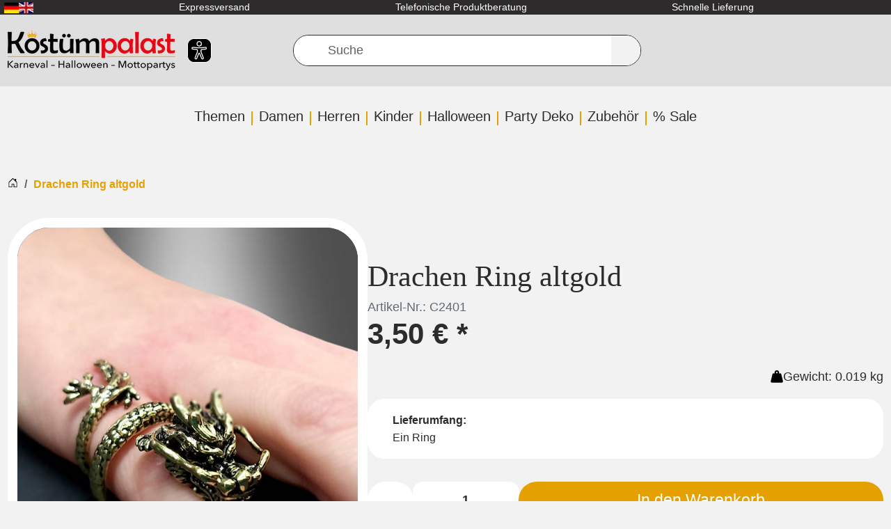

--- FILE ---
content_type: text/html; charset=UTF-8
request_url: https://www.kostuempalast.de/Drachen-Ring-altgold.html?lang=0&fromList=KP_HAVE_YOU_SEEN
body_size: 35895
content:
<!DOCTYPE html>
<html dir="ltr" lang="de" >
    <head>
                        <script src="https://beyond-cookiebanner.de/app.js?apiKey=c55c9fdb41854a93dd347c94ee759a535f5d3eaf67643af9&amp;domain=62e0d65" referrerpolicy="origin" defer></script><meta http-equiv="X-UA-Compatible" content="IE=edge"><meta name="viewport" id="Viewport" content="width=device-width, initial-scale=1, maximum-scale=1"><meta http-equiv="Content-Type" content="text/html; charset=UTF-8"><link rel="dns-prefetch" href="https://www.kostuempalast.de/"><link rel="preconnect" href="https://www.kostuempalast.de/"><link rel="preload" href="/out/kostuempalast-twig/src/fonts/Roboto-Regular.woff2?73f0a88bbca1bec19fb1303c689d04c6" as="font" crossorigin type="font/woff2"><link rel="preload" href="/out/kostuempalast-twig/src/fonts/oswald-latin-600-normal.woff2?009c6774d6b870532c82ac2bbdb0563b" as="font" crossorigin type="font/woff2"><link rel="preload" href="/out/kostuempalast-twig/src/css/styles.min.css?ea5d856903c7945564236d9e175d6696" as="style"><link rel="preload" href="/out/kostuempalast-twig/src/js/scripts.min.js?1ca19585e125d66ab40da5426d03038d" as="script"><title>                                                                                Drachen Ring altgold verstellbar bei » Kostümpalast
    </title><meta name="ROBOTS" content="INDEX, FOLLOW"><meta name="description" content="Drachen Ring altgold verstellbar &amp;#10004; Schneller Versand &amp;#10004; Fantastischer Service bei Kostümpalast &amp;#10004; Kostüme &amp; Zubehör hier online bestellen!"><meta name="keywords" content="Goldring, Drachenring, chinesisch, Glücksdrache"><meta property="og:site_name" content="https://www.kostuempalast.de/"><meta property="og:title"
          content="Drachen Ring altgold verstellbar bei » Kostümpalast "><meta property="og:description" content="Drachen Ring altgold verstellbar &amp;#10004; Schneller Versand &amp;#10004; Fantastischer Service bei Kostümpalast &amp;#10004; Kostüme &amp; Zubehör hier online bestellen!"><meta property="article:publisher"
          content="https://www.facebook.com/Kostuempalast"><meta property="article:author"
          content="https://www.facebook.com/Kostuempalast"><meta property="og:type" content="product"><meta property="og:image" content="https://www.kostuempalast.de/out/pictures/generated/product/1/591_800_100/16-11240-drachen-ring-altgold-verstellbar.jpg"><meta property="og:url" content="https://www.kostuempalast.de/Drachen-Ring-altgold.html"><meta property="og:description" content="Drachen Ring Altgold Ein wunderschöner, ausgefallener Drachen Ring in Altgold passt zu vielen Kostümen und ist auch im Alltag ein echter Hingucker an jeder Hand. Magisch schön! Antik-goldener Drachenring für Damen und Herren Dieser Drachen Ring in Altgold ist verstellbar und passt Damen und Herren. Sehr edel im Design! Dieser goldene Ring windet sich gleich zwei Mal um den Finger. Die eine Seite wird vom Kopf eines chinesischen Drachens geziert, das Ende mit dem Drachenschwanz. Zauberer und Magier sowie Hexe mögen dieses Schmuckstück zum Kostüm besonders gerne. Aber auch zu allen asiatischen Kostümen sieht der Drachen Ring einfach toll aus."><meta property="og:price:amount" content="3.5"><meta property="og:price:currency" content="EUR"><meta property="og:availability" content="instock"><meta name="google-site-verification"
              content="Ob0DCiRTIszHGhPyTZVBzkqo_jdZ-UdOcxgCtELDmCw"><link rel="canonical" href="https://www.kostuempalast.de/Drachen-Ring-altgold.html"><link rel="alternate" hreflang="de" href="https://www.kostuempalast.de/Drachen-Ring-altgold.html" /><link rel="alternate" hreflang="en" href="https://www.kostuempalast.de/en/Dragon-Ring-gold.html" /><link rel="alternate"
          hreflang="x-default"
          href="https://www.kostuempalast.de/en/Dragon-Ring-gold.html" /><link rel="apple-touch-icon-precomposed" href=""><link rel="apple-touch-icon-precomposed" sizes="72x72" href=""><link rel="apple-touch-icon-precomposed" sizes="144x144" href=""><!-- Shortcut Icons --><link rel="icon" href="https://www.kostuempalast.de/out/kostuempalast-twig/img/favicon.ico" type="image/x-icon"><link rel="icon" href="" sizes="16x16"><link rel="icon" href="" sizes="32x32"><link rel="icon" href=""><link rel="mask-icon" color="#ffffff" href=""><meta name="theme-color" content="#ffffff"><link rel="stylesheet" href="/out/kostuempalast-twig/src/css/styles.min.css?ea5d856903c7945564236d9e175d6696"><meta name="facebook-domain-verification"
          content="vjn1t6h64to58f5kwiefpa9my6wh5f" /><meta name="msvalidate.01" content="E20D9004F5CC931C9A41CB20494B634A" /><script type="text/javascript">
            var baseUrl = 'https://www.kostuempalast.de/';
        </script>
                    <!-- Google Tag Manager -->
<script
            type="text/javascript"
    >
    window.dataLayer = window.dataLayer || [];
</script>

    



<script  type="text/javascript" >
(function(w,d,s,l,i){w[l]=w[l]||[];w[l].push({'gtm.start': new Date().getTime(),event:'gtm.js'});var f=d.getElementsByTagName(s)[0], j=d.createElement(s),dl=l!='dataLayer'?'&l='+l:'';j.async=true;j.src='https://www.googletagmanager.com/gtm.js?id='+i+dl;f.parentNode.insertBefore(j,f);})(window,document,'script','dataLayer','GTM-5VJT7M5');
</script>
<!-- End - Google Tag Manager -->
<!-- Facebook Pixel Code -->
    <script
                type="text/javascript"
        >
    !function(f,b,e,v,n,t,s)
            {if(f.fbq)return;n=f.fbq=function(){n.callMethod?
            n.callMethod.apply(n,arguments):n.queue.push(arguments)};
            if(!f._fbq)f._fbq=n;n.push=n;n.loaded=!0;n.version='2.0';
            n.queue=[];t=b.createElement(e);t.async=!0;
            t.src=v;s=b.getElementsByTagName(e)[0];
            s.parentNode.insertBefore(t,s)}(window,document,'script',
        'https://connect.facebook.net/en_US/fbevents.js');
    fbq('init', '1451027752218188');


            fbq('track', 'ViewContent', {
            content_type: 'product',
            content_ids: ['16-11240'],
            content_name: 'Drachen Ring altgold',
            value: 3.5,
            currency: 'EUR'
        });
    
    fbq('track', 'PageView');
</script>

</head>
  <!-- OXID eShop Professional Edition, Shopping Cart System (c) OXID eSales AG 2003 - 2026 - https://www.oxid-esales.com -->


    <body class="cl-details" >
<noscript>
        <iframe
                    src="//www.googletagmanager.com/ns.html?id=GTM-5VJT7M5"
                height="0" width="0" style="display:none;visibility:hidden">
    </iframe>
</noscript>
<noscript>
    <img height="1" width="1" src="https://www.facebook.com/tr?id=1451027752218188&ev=PageView&noscript=1"/>
</noscript>
        <a href="#main-content" class="visually-hidden visually-hidden-focusable">Zum Hauptinhalt springen</a>

                            <div class="d-none">
                <svg class="u-hidden" xmlns="http://www.w3.org/2000/svg">
    <symbol id="bag" viewBox="0 0 16 16">
        <path d="M0 1.5A.5.5 0 0 1 .5 1H2a.5.5 0 0 1 .485.379L2.89 3H14.5a.5.5 0 0 1 .491.592l-1.5 8A.5.5 0 0 1 13 12H4a.5.5 0 0 1-.491-.408L2.01 3.607 1.61 2H.5a.5.5 0 0 1-.5-.5zM3.102 4l1.313 7h8.17l1.313-7H3.102zM5 12a2 2 0 1 0 0 4 2 2 0 0 0 0-4zm7 0a2 2 0 1 0 0 4 2 2 0 0 0 0-4zm-7 1a1 1 0 1 1 0 2 1 1 0 0 1 0-2zm7 0a1 1 0 1 1 0 2 1 1 0 0 1 0-2z"></path>
    </symbol>
    <symbol id="bars" viewBox="0 0 16 16">
        <path fill-rule="evenodd" d="M2.5 11.5A.5.5 0 0 1 3 11h10a.5.5 0 0 1 0 1H3a.5.5 0 0 1-.5-.5zm0-4A.5.5 0 0 1 3 7h10a.5.5 0 0 1 0 1H3a.5.5 0 0 1-.5-.5zm0-4A.5.5 0 0 1 3 3h10a.5.5 0 0 1 0 1H3a.5.5 0 0 1-.5-.5z"></path>
    </symbol>
    <symbol id="box2-fill" viewBox="0 0 16 16">
        <path d="M3.75 0a1 1 0 0 0-.8.4L.1 4.2a.5.5 0 0 0-.1.3V15a1 1 0 0 0 1 1h14a1 1 0 0 0 1-1V4.5a.5.5 0 0 0-.1-.3L13.05.4a1 1 0 0 0-.8-.4h-8.5zM15 4.667V5H1v-.333L1.5 4h6V1h1v3h6l.5.667z"></path>
    </symbol>
    <symbol id="boxes-stacked" viewBox="0 0 16 16">
        <path d="M4.4 2.2c0-.7.6-1.3 1.3-1.3H7v2.2c0 .2.2.4.4.4h.9c.2 0 .4-.2.4-.4V.9H10c.7 0 1.3.6 1.3 1.3v3.6c0 .7-.6 1.3-1.3 1.3H5.8c-.8 0-1.4-.6-1.4-1.3V2.2zM2.7 8.9v2.2c0 .2.2.4.4.4H4c.2 0 .4-.2.4-.4V8.9h1.3c.7 0 1.3.6 1.3 1.3v3.6c0 .7-.6 1.3-1.3 1.3H1.3c-.7 0-1.3-.6-1.3-1.3v-3.6c0-.7.6-1.3 1.3-1.3h1.4zm8.9 0v2.2c0 .2.2.4.4.4h.9c.2 0 .4-.2.4-.4V8.9h1.3c.7 0 1.3.6 1.3 1.3v3.6c0 .7-.6 1.3-1.3 1.3h-4.4c-.7 0-1.3-.6-1.3-1.3v-3.6c0-.7.6-1.3 1.3-1.3h1.4z"></path>
    </symbol>
    <symbol id="check" viewBox="0 0 16 16">
        <path d="M10.97 4.97a.75.75 0 0 1 1.07 1.05l-3.99 4.99a.75.75 0 0 1-1.08.02L4.324 8.384a.75.75 0 1 1 1.06-1.06l2.094 2.093 3.473-4.425a.267.267 0 0 1 .02-.022z"></path>
    </symbol>
    <symbol id="down" viewBox="0 0 16 16">
        <path fill-rule="evenodd" d="M1.646 4.646a.5.5 0 0 1 .708 0L8 10.293l5.646-5.647a.5.5 0 0 1 .708.708l-6 6a.5.5 0 0 1-.708 0l-6-6a.5.5 0 0 1 0-.708z"></path>
    </symbol>
    <symbol id="download" viewBox="0 0 16 16">
        <path d="M.5 9.9a.5.5 0 0 1 .5.5v2.5a1 1 0 0 0 1 1h12a1 1 0 0 0 1-1v-2.5a.5.5 0 0 1 1 0v2.5a2 2 0 0 1-2 2H2a2 2 0 0 1-2-2v-2.5a.5.5 0 0 1 .5-.5z"></path><path d="M7.646 11.854a.5.5 0 0 0 .708 0l3-3a.5.5 0 0 0-.708-.708L8.5 10.293V1.5a.5.5 0 0 0-1 0v8.793L5.354 8.146a.5.5 0 1 0-.708.708l3 3z"></path>
    </symbol>
    <symbol id="eye-fill" viewBox="0 0 16 16">
        <path d="M10.5 8a2.5 2.5 0 1 1-5 0 2.5 2.5 0 0 1 5 0z"></path><path d="M0 8s3-5.5 8-5.5S16 8 16 8s-3 5.5-8 5.5S0 8 0 8zm8 3.5a3.5 3.5 0 1 0 0-7 3.5 3.5 0 0 0 0 7z"></path>
    </symbol>
    <symbol id="facebook" viewBox="0 0 16 16">
        <path d="M16 8.049c0-4.446-3.582-8.05-8-8.05C3.58 0-.002 3.603-.002 8.05c0 4.017 2.926 7.347 6.75 7.951v-5.625h-2.03V8.05H6.75V6.275c0-2.017 1.195-3.131 3.022-3.131.876 0 1.791.157 1.791.157v1.98h-1.009c-.993 0-1.303.621-1.303 1.258v1.51h2.218l-.354 2.326H9.25V16c3.824-.604 6.75-3.934 6.75-7.951z"></path>
    </symbol>
    <symbol id="gift" viewBox="0 0 16 16">
        <path d="M3 2.5a2.5 2.5 0 0 1 5 0 2.5 2.5 0 0 1 5 0v.006c0 .07 0 .27-.038.494H15a1 1 0 0 1 1 1v2a1 1 0 0 1-1 1v7.5a1.5 1.5 0 0 1-1.5 1.5h-11A1.5 1.5 0 0 1 1 14.5V7a1 1 0 0 1-1-1V4a1 1 0 0 1 1-1h2.038A2.968 2.968 0 0 1 3 2.506V2.5zm1.068.5H7v-.5a1.5 1.5 0 1 0-3 0c0 .085.002.274.045.43a.522.522 0 0 0 .023.07zM9 3h2.932a.56.56 0 0 0 .023-.07c.043-.156.045-.345.045-.43a1.5 1.5 0 0 0-3 0V3zM1 4v2h6V4H1zm8 0v2h6V4H9zm5 3H9v8h4.5a.5.5 0 0 0 .5-.5V7zm-7 8V7H2v7.5a.5.5 0 0 0 .5.5H7z"></path>
    </symbol>
    <symbol id="globe" viewBox="0 0 16 16">
        <path d="M0 8a8 8 0 1 1 16 0A8 8 0 0 1 0 8zm7.5-6.923c-.67.204-1.335.82-1.887 1.855A7.97 7.97 0 0 0 5.145 4H7.5V1.077zM4.09 4a9.267 9.267 0 0 1 .64-1.539 6.7 6.7 0 0 1 .597-.933A7.025 7.025 0 0 0 2.255 4H4.09zm-.582 3.5c.03-.877.138-1.718.312-2.5H1.674a6.958 6.958 0 0 0-.656 2.5h2.49zM4.847 5a12.5 12.5 0 0 0-.338 2.5H7.5V5H4.847zM8.5 5v2.5h2.99a12.495 12.495 0 0 0-.337-2.5H8.5zM4.51 8.5a12.5 12.5 0 0 0 .337 2.5H7.5V8.5H4.51zm3.99 0V11h2.653c.187-.765.306-1.608.338-2.5H8.5zM5.145 12c.138.386.295.744.468 1.068.552 1.035 1.218 1.65 1.887 1.855V12H5.145zm.182 2.472a6.696 6.696 0 0 1-.597-.933A9.268 9.268 0 0 1 4.09 12H2.255a7.024 7.024 0 0 0 3.072 2.472zM3.82 11a13.652 13.652 0 0 1-.312-2.5h-2.49c.062.89.291 1.733.656 2.5H3.82zm6.853 3.472A7.024 7.024 0 0 0 13.745 12H11.91a9.27 9.27 0 0 1-.64 1.539 6.688 6.688 0 0 1-.597.933zM8.5 12v2.923c.67-.204 1.335-.82 1.887-1.855.173-.324.33-.682.468-1.068H8.5zm3.68-1h2.146c.365-.767.594-1.61.656-2.5h-2.49a13.65 13.65 0 0 1-.312 2.5zm2.802-3.5a6.959 6.959 0 0 0-.656-2.5H12.18c.174.782.282 1.623.312 2.5h2.49zM11.27 2.461c.247.464.462.98.64 1.539h1.835a7.024 7.024 0 0 0-3.072-2.472c.218.284.418.598.597.933zM10.855 4a7.966 7.966 0 0 0-.468-1.068C9.835 1.897 9.17 1.282 8.5 1.077V4h2.355z"></path>
    </symbol>
    <symbol id="grid-fill" viewBox="0 0 16 16">
        <path d="M1 2.5A1.5 1.5 0 0 1 2.5 1h3A1.5 1.5 0 0 1 7 2.5v3A1.5 1.5 0 0 1 5.5 7h-3A1.5 1.5 0 0 1 1 5.5v-3zm8 0A1.5 1.5 0 0 1 10.5 1h3A1.5 1.5 0 0 1 15 2.5v3A1.5 1.5 0 0 1 13.5 7h-3A1.5 1.5 0 0 1 9 5.5v-3zm-8 8A1.5 1.5 0 0 1 2.5 9h3A1.5 1.5 0 0 1 7 10.5v3A1.5 1.5 0 0 1 5.5 15h-3A1.5 1.5 0 0 1 1 13.5v-3zm8 0A1.5 1.5 0 0 1 10.5 9h3a1.5 1.5 0 0 1 1.5 1.5v3a1.5 1.5 0 0 1-1.5 1.5h-3A1.5 1.5 0 0 1 9 13.5v-3z"></path>
    </symbol>
    <symbol id="hand-thumbs-up-fill" viewBox="0 0 16 16">
        <path d="M6.956 1.745C7.021.81 7.908.087 8.864.325l.261.066c.463.116.874.456 1.012.965.22.816.533 2.511.062 4.51a9.84 9.84 0 0 1 .443-.051c.713-.065 1.669-.072 2.516.21.518.173.994.681 1.2 1.273.184.532.16 1.162-.234 1.733.058.119.103.242.138.363.077.27.113.567.113.856 0 .289-.036.586-.113.856-.039.135-.09.273-.16.404.169.387.107.819-.003 1.148a3.163 3.163 0 0 1-.488.901c.054.152.076.312.076.465 0 .305-.089.625-.253.912C13.1 15.522 12.437 16 11.5 16H8c-.605 0-1.07-.081-1.466-.218a4.82 4.82 0 0 1-.97-.484l-.048-.03c-.504-.307-.999-.609-2.068-.722C2.682 14.464 2 13.846 2 13V9c0-.85.685-1.432 1.357-1.615.849-.232 1.574-.787 2.132-1.41.56-.627.914-1.28 1.039-1.639.199-.575.356-1.539.428-2.59z"></path>
    </symbol>
    <symbol id="headset" viewBox="0 0 16 16">
        <path d="M8 1a5 5 0 0 0-5 5v1h1a1 1 0 0 1 1 1v3a1 1 0 0 1-1 1H3a1 1 0 0 1-1-1V6a6 6 0 1 1 12 0v6a2.5 2.5 0 0 1-2.5 2.5H9.366a1 1 0 0 1-.866.5h-1a1 1 0 1 1 0-2h1a1 1 0 0 1 .866.5H11.5A1.5 1.5 0 0 0 13 12h-1a1 1 0 0 1-1-1V8a1 1 0 0 1 1-1h1V6a5 5 0 0 0-5-5z"></path>
    </symbol>
    <symbol id="heart-fill" viewBox="0 0 16 16">
        <path fill-rule="evenodd" d="M8 1.314C12.438-3.248 23.534 4.735 8 15-7.534 4.736 3.562-3.248 8 1.314z"></path>
    </symbol>
    <symbol id="house-door" viewBox="0 0 16 16">
        <path d="M8.354 1.146a.5.5 0 0 0-.708 0l-6 6A.5.5 0 0 0 1.5 7.5v7a.5.5 0 0 0 .5.5h4.5a.5.5 0 0 0 .5-.5v-4h2v4a.5.5 0 0 0 .5.5H14a.5.5 0 0 0 .5-.5v-7a.5.5 0 0 0-.146-.354L13 5.793V2.5a.5.5 0 0 0-.5-.5h-1a.5.5 0 0 0-.5.5v1.293L8.354 1.146zM2.5 14V7.707l5.5-5.5 5.5 5.5V14H10v-4a.5.5 0 0 0-.5-.5h-3a.5.5 0 0 0-.5.5v4H2.5z"></path>
    </symbol>
    <symbol id="instagram" viewBox="0 0 16 16">
        <path d="M8 0C5.829 0 5.556.01 4.703.048 3.85.088 3.269.222 2.76.42a3.917 3.917 0 0 0-1.417.923A3.927 3.927 0 0 0 .42 2.76C.222 3.268.087 3.85.048 4.7.01 5.555 0 5.827 0 8.001c0 2.172.01 2.444.048 3.297.04.852.174 1.433.372 1.942.205.526.478.972.923 1.417.444.445.89.719 1.416.923.51.198 1.09.333 1.942.372C5.555 15.99 5.827 16 8 16s2.444-.01 3.298-.048c.851-.04 1.434-.174 1.943-.372a3.916 3.916 0 0 0 1.416-.923c.445-.445.718-.891.923-1.417.197-.509.332-1.09.372-1.942C15.99 10.445 16 10.173 16 8s-.01-2.445-.048-3.299c-.04-.851-.175-1.433-.372-1.941a3.926 3.926 0 0 0-.923-1.417A3.911 3.911 0 0 0 13.24.42c-.51-.198-1.092-.333-1.943-.372C10.443.01 10.172 0 7.998 0h.003zm-.717 1.442h.718c2.136 0 2.389.007 3.232.046.78.035 1.204.166 1.486.275.373.145.64.319.92.599.28.28.453.546.598.92.11.281.24.705.275 1.485.039.843.047 1.096.047 3.231s-.008 2.389-.047 3.232c-.035.78-.166 1.203-.275 1.485a2.47 2.47 0 0 1-.599.919c-.28.28-.546.453-.92.598-.28.11-.704.24-1.485.276-.843.038-1.096.047-3.232.047s-2.39-.009-3.233-.047c-.78-.036-1.203-.166-1.485-.276a2.478 2.478 0 0 1-.92-.598 2.48 2.48 0 0 1-.6-.92c-.109-.281-.24-.705-.275-1.485-.038-.843-.046-1.096-.046-3.233 0-2.136.008-2.388.046-3.231.036-.78.166-1.204.276-1.486.145-.373.319-.64.599-.92.28-.28.546-.453.92-.598.282-.11.705-.24 1.485-.276.738-.034 1.024-.044 2.515-.045v.002zm4.988 1.328a.96.96 0 1 0 0 1.92.96.96 0 0 0 0-1.92zm-4.27 1.122a4.109 4.109 0 1 0 0 8.217 4.109 4.109 0 0 0 0-8.217zm0 1.441a2.667 2.667 0 1 1 0 5.334 2.667 2.667 0 0 1 0-5.334z"></path>
    </symbol>
    <symbol id="left" viewBox="0 0 16 16">
        <path fill-rule="evenodd" d="M11.354 1.646a.5.5 0 0 1 0 .708L5.707 8l5.647 5.646a.5.5 0 0 1-.708.708l-6-6a.5.5 0 0 1 0-.708l6-6a.5.5 0 0 1 .708 0z"></path>
    </symbol>
    <symbol id="list-ul" viewBox="0 0 16 16">
        <path fill-rule="evenodd" d="M5 11.5a.5.5 0 0 1 .5-.5h9a.5.5 0 0 1 0 1h-9a.5.5 0 0 1-.5-.5zm0-4a.5.5 0 0 1 .5-.5h9a.5.5 0 0 1 0 1h-9a.5.5 0 0 1-.5-.5zm0-4a.5.5 0 0 1 .5-.5h9a.5.5 0 0 1 0 1h-9a.5.5 0 0 1-.5-.5zm-3 1a1 1 0 1 0 0-2 1 1 0 0 0 0 2zm0 4a1 1 0 1 0 0-2 1 1 0 0 0 0 2zm0 4a1 1 0 1 0 0-2 1 1 0 0 0 0 2z"></path>
    </symbol>
    <symbol id="pencil" viewBox="0 0 16 16">
        <path d="M12.146.146a.5.5 0 0 1 .708 0l3 3a.5.5 0 0 1 0 .708l-10 10a.5.5 0 0 1-.168.11l-5 2a.5.5 0 0 1-.65-.65l2-5a.5.5 0 0 1 .11-.168l10-10zM11.207 2.5L13.5 4.793 14.793 3.5 12.5 1.207 11.207 2.5zm1.586 3L10.5 3.207 4 9.707V10h.5a.5.5 0 0 1 .5.5v.5h.5a.5.5 0 0 1 .5.5v.5h.293l6.5-6.5zm-9.761 5.175l-.106.106-1.528 3.821 3.821-1.528.106-.106A.5.5 0 0 1 5 12.5V12h-.5a.5.5 0 0 1-.5-.5V11h-.5a.5.5 0 0 1-.468-.325z"></path>
    </symbol>
    <symbol id="person" viewBox="0 0 16 16">
        <path d="M11 6a3 3 0 1 1-6 0 3 3 0 0 1 6 0z"></path><path fill-rule="evenodd" d="M0 8a8 8 0 1 1 16 0A8 8 0 0 1 0 8zm8-7a7 7 0 0 0-5.468 11.37C3.242 11.226 4.805 10 8 10s4.757 1.225 5.468 2.37A7 7 0 0 0 8 1z"></path>
    </symbol>
    <symbol id="right" viewBox="0 0 16 16">
        <path fill-rule="evenodd" d="M4.646 1.646a.5.5 0 0 1 .708 0l6 6a.5.5 0 0 1 0 .708l-6 6a.5.5 0 0 1-.708-.708L10.293 8 4.646 2.354a.5.5 0 0 1 0-.708z"></path>
    </symbol>
    <symbol id="rss" viewBox="0 0 16 16">
        <path d="M14 1a1 1 0 0 1 1 1v12a1 1 0 0 1-1 1H2a1 1 0 0 1-1-1V2a1 1 0 0 1 1-1h12zM2 0a2 2 0 0 0-2 2v12a2 2 0 0 0 2 2h12a2 2 0 0 0 2-2V2a2 2 0 0 0-2-2H2z"></path><path d="M5.5 12a1.5 1.5 0 1 1-3 0 1.5 1.5 0 0 1 3 0zm-3-8.5a1 1 0 0 1 1-1c5.523 0 10 4.477 10 10a1 1 0 1 1-2 0 8 8 0 0 0-8-8 1 1 0 0 1-1-1zm0 4a1 1 0 0 1 1-1 6 6 0 0 1 6 6 1 1 0 1 1-2 0 4 4 0 0 0-4-4 1 1 0 0 1-1-1z"></path>
    </symbol>
    <symbol id="search" viewBox="0 0 16 16">
        <path d="M11.742 10.344a6.5 6.5 0 1 0-1.397 1.398h-.001c.03.04.062.078.098.115l3.85 3.85a1 1 0 0 0 1.415-1.414l-3.85-3.85a1.007 1.007 0 0 0-.115-.1zM12 6.5a5.5 5.5 0 1 1-11 0 5.5 5.5 0 0 1 11 0z"></path>
    </symbol>
    <symbol id="shield-fill-check" viewBox="0 0 16 16">
        <path fill-rule="evenodd" d="M8 0c-.69 0-1.843.265-2.928.56-1.11.3-2.229.655-2.887.87a1.54 1.54 0 0 0-1.044 1.262c-.596 4.477.787 7.795 2.465 9.99a11.777 11.777 0 0 0 2.517 2.453c.386.273.744.482 1.048.625.28.132.581.24.829.24s.548-.108.829-.24a7.159 7.159 0 0 0 1.048-.625 11.775 11.775 0 0 0 2.517-2.453c1.678-2.195 3.061-5.513 2.465-9.99a1.541 1.541 0 0 0-1.044-1.263 62.467 62.467 0 0 0-2.887-.87C9.843.266 8.69 0 8 0zm2.146 5.146a.5.5 0 0 1 .708.708l-3 3a.5.5 0 0 1-.708 0l-1.5-1.5a.5.5 0 1 1 .708-.708L7.5 7.793l2.646-2.647z"></path>
    </symbol>
    <symbol id="sliders" viewBox="0 0 16 16">
        <path fill-rule="evenodd" d="M11.5 2a1.5 1.5 0 1 0 0 3 1.5 1.5 0 0 0 0-3zM9.05 3a2.5 2.5 0 0 1 4.9 0H16v1h-2.05a2.5 2.5 0 0 1-4.9 0H0V3h9.05zM4.5 7a1.5 1.5 0 1 0 0 3 1.5 1.5 0 0 0 0-3zM2.05 8a2.5 2.5 0 0 1 4.9 0H16v1H6.95a2.5 2.5 0 0 1-4.9 0H0V8h2.05zm9.45 4a1.5 1.5 0 1 0 0 3 1.5 1.5 0 0 0 0-3zm-2.45 1a2.5 2.5 0 0 1 4.9 0H16v1h-2.05a2.5 2.5 0 0 1-4.9 0H0v-1h9.05z"></path>
    </symbol>
    <symbol id="sort-alpha-down" viewBox="0 0 16 16">
        <path fill-rule="evenodd" d="M10.082 5.629L9.664 7H8.598l1.789-5.332h1.234L13.402 7h-1.12l-.419-1.371h-1.781zm1.57-.785L11 2.687h-.047l-.652 2.157h1.351z"></path><path d="M12.96 14H9.028v-.691l2.579-3.72v-.054H9.098v-.867h3.785v.691l-2.567 3.72v.054h2.645V14zM4.5 2.5a.5.5 0 0 0-1 0v9.793l-1.146-1.147a.5.5 0 0 0-.708.708l2 1.999.007.007a.497.497 0 0 0 .7-.006l2-2a.5.5 0 0 0-.707-.708L4.5 12.293V2.5z"></path>
    </symbol>
    <symbol id="sort-alpha-up" viewBox="0 0 16 16">
        <path fill-rule="evenodd" d="M10.082 5.629L9.664 7H8.598l1.789-5.332h1.234L13.402 7h-1.12l-.419-1.371h-1.781zm1.57-.785L11 2.687h-.047l-.652 2.157h1.351z"></path><path d="M12.96 14H9.028v-.691l2.579-3.72v-.054H9.098v-.867h3.785v.691l-2.567 3.72v.054h2.645V14zm-8.46-.5a.5.5 0 0 1-1 0V3.707L2.354 4.854a.5.5 0 1 1-.708-.708l2-1.999.007-.007a.498.498 0 0 1 .7.006l2 2a.5.5 0 1 1-.707.708L4.5 3.707V13.5z"></path>
    </symbol>
    <symbol id="sort-numeric-down" viewBox="0 0 16 16">
        <path d="M12.438 1.668V7H11.39V2.684h-.051l-1.211.859v-.969l1.262-.906h1.046z"></path><path fill-rule="evenodd" d="M11.36 14.098c-1.137 0-1.708-.657-1.762-1.278h1.004c.058.223.343.45.773.45.824 0 1.164-.829 1.133-1.856h-.059c-.148.39-.57.742-1.261.742-.91 0-1.72-.613-1.72-1.758 0-1.148.848-1.835 1.973-1.835 1.09 0 2.063.636 2.063 2.687 0 1.867-.723 2.848-2.145 2.848zm.062-2.735c.504 0 .933-.336.933-.972 0-.633-.398-1.008-.94-1.008-.52 0-.927.375-.927 1 0 .64.418.98.934.98z"></path><path d="M4.5 2.5a.5.5 0 0 0-1 0v9.793l-1.146-1.147a.5.5 0 0 0-.708.708l2 1.999.007.007a.497.497 0 0 0 .7-.006l2-2a.5.5 0 0 0-.707-.708L4.5 12.293V2.5z"></path>
    </symbol>
    <symbol id="sort-numeric-up" viewBox="0 0 16 16">
        <path d="M12.438 1.668V7H11.39V2.684h-.051l-1.211.859v-.969l1.262-.906h1.046z"></path><path fill-rule="evenodd" d="M11.36 14.098c-1.137 0-1.708-.657-1.762-1.278h1.004c.058.223.343.45.773.45.824 0 1.164-.829 1.133-1.856h-.059c-.148.39-.57.742-1.261.742-.91 0-1.72-.613-1.72-1.758 0-1.148.848-1.835 1.973-1.835 1.09 0 2.063.636 2.063 2.687 0 1.867-.723 2.848-2.145 2.848zm.062-2.735c.504 0 .933-.336.933-.972 0-.633-.398-1.008-.94-1.008-.52 0-.927.375-.927 1 0 .64.418.98.934.98z"></path><path d="M4.5 13.5a.5.5 0 0 1-1 0V3.707L2.354 4.854a.5.5 0 1 1-.708-.708l2-1.999.007-.007a.498.498 0 0 1 .7.006l2 2a.5.5 0 1 1-.707.708L4.5 3.707V13.5z"></path>
    </symbol>
    <symbol id="star-fill" viewBox="0 0 16 16">
        <path d="M3.612 15.443c-.386.198-.824-.149-.746-.592l.83-4.73L.173 6.765c-.329-.314-.158-.888.283-.95l4.898-.696L7.538.792c.197-.39.73-.39.927 0l2.184 4.327 4.898.696c.441.062.612.636.282.95l-3.522 3.356.83 4.73c.078.443-.36.79-.746.592L8 13.187l-4.389 2.256z"></path>
    </symbol>
    <symbol id="star-half-o" viewBox="0 0 16 16">
        <path d="M5.354 5.119L7.538.792A.516.516 0 0 1 8 .5c.183 0 .366.097.465.292l2.184 4.327 4.898.696A.537.537 0 0 1 16 6.32a.548.548 0 0 1-.17.445l-3.523 3.356.83 4.73c.078.443-.36.79-.746.592L8 13.187l-4.389 2.256a.52.52 0 0 1-.146.05c-.342.06-.668-.254-.6-.642l.83-4.73L.173 6.765a.55.55 0 0 1-.172-.403.58.58 0 0 1 .085-.302.513.513 0 0 1 .37-.245l4.898-.696zM8 12.027a.5.5 0 0 1 .232.056l3.686 1.894-.694-3.957a.565.565 0 0 1 .162-.505l2.907-2.77-4.052-.576a.525.525 0 0 1-.393-.288L8.001 2.223 8 2.226v9.8z"></path>
    </symbol>
    <symbol id="star-half" viewBox="0 0 16 16">
        <path d="M5.354 5.119L7.538.792A.516.516 0 0 1 8 .5c.183 0 .366.097.465.292l2.184 4.327 4.898.696A.537.537 0 0 1 16 6.32a.548.548 0 0 1-.17.445l-3.523 3.356.83 4.73c.078.443-.36.79-.746.592L8 13.187l-4.389 2.256a.52.52 0 0 1-.146.05c-.342.06-.668-.254-.6-.642l.83-4.73L.173 6.765a.55.55 0 0 1-.172-.403.58.58 0 0 1 .085-.302.513.513 0 0 1 .37-.245l4.898-.696zM8 12.027a.5.5 0 0 1 .232.056l3.686 1.894-.694-3.957a.565.565 0 0 1 .162-.505l2.907-2.77-4.052-.576a.525.525 0 0 1-.393-.288L8.001 2.223 8 2.226v9.8z"></path>
    </symbol>
    <symbol id="star" viewBox="0 0 16 16">
        <path d="M2.866 14.85c-.078.444.36.791.746.593l4.39-2.256 4.389 2.256c.386.198.824-.149.746-.592l-.83-4.73 3.522-3.356c.33-.314.16-.888-.282-.95l-4.898-.696L8.465.792a.513.513 0 0 0-.927 0L5.354 5.12l-4.898.696c-.441.062-.612.636-.283.95l3.523 3.356-.83 4.73zm4.905-2.767l-3.686 1.894.694-3.957a.565.565 0 0 0-.163-.505L1.71 6.745l4.052-.576a.525.525 0 0 0 .393-.288L8 2.223l1.847 3.658a.525.525 0 0 0 .393.288l4.052.575-2.906 2.77a.565.565 0 0 0-.163.506l.694 3.957-3.686-1.894a.503.503 0 0 0-.461 0z"></path>
    </symbol>
    <symbol id="sync" viewBox="0 0 16 16">
        <path d="M11.534 7h3.932a.25.25 0 0 1 .192.41l-1.966 2.36a.25.25 0 0 1-.384 0l-1.966-2.36a.25.25 0 0 1 .192-.41zm-11 2h3.932a.25.25 0 0 0 .192-.41L2.692 6.23a.25.25 0 0 0-.384 0L.342 8.59A.25.25 0 0 0 .534 9z"></path><path fill-rule="evenodd" d="M8 3c-1.552 0-2.94.707-3.857 1.818a.5.5 0 1 1-.771-.636A6.002 6.002 0 0 1 13.917 7H12.9A5.002 5.002 0 0 0 8 3zM3.1 9a5.002 5.002 0 0 0 8.757 2.182.5.5 0 1 1 .771.636A6.002 6.002 0 0 1 2.083 9H3.1z"></path>
    </symbol>
    <symbol id="tag" viewBox="0 0 16 16">
        <path d="M1.8 0h5.4c.6 0 1.2.2 1.6.7l6.4 6.4c.9.9.9 2.4 0 3.3l-4.9 4.9c-.9.9-2.4.9-3.3 0L.7 8.8c-.4-.4-.7-1-.7-1.6V1.7C.1.8.8 0 1.8 0zm2.3 5.2c.6 0 1.2-.5 1.2-1.2s-.5-1.1-1.2-1.1c-.6 0-1.1.5-1.1 1.2s.5 1.1 1.1 1.1z"></path>
    </symbol>
    <symbol id="three-dots-vertical" viewBox="0 0 16 16">
        <path d="M9.5 13a1.5 1.5 0 1 1-3 0 1.5 1.5 0 0 1 3 0zm0-5a1.5 1.5 0 1 1-3 0 1.5 1.5 0 0 1 3 0zm0-5a1.5 1.5 0 1 1-3 0 1.5 1.5 0 0 1 3 0z"></path>
    </symbol>
    <symbol id="times" viewBox="0 0 16 16">
        <path d="M4.646 4.646a.5.5 0 0 1 .708 0L8 7.293l2.646-2.647a.5.5 0 0 1 .708.708L8.707 8l2.647 2.646a.5.5 0 0 1-.708.708L8 8.707l-2.646 2.647a.5.5 0 0 1-.708-.708L7.293 8 4.646 5.354a.5.5 0 0 1 0-.708z"></path>
    </symbol>
    <symbol id="trash" viewBox="0 0 16 16">
        <path d="M5.5 5.5A.5.5 0 0 1 6 6v6a.5.5 0 0 1-1 0V6a.5.5 0 0 1 .5-.5zm2.5 0a.5.5 0 0 1 .5.5v6a.5.5 0 0 1-1 0V6a.5.5 0 0 1 .5-.5zm3 .5a.5.5 0 0 0-1 0v6a.5.5 0 0 0 1 0V6z"></path><path fill-rule="evenodd" d="M14.5 3a1 1 0 0 1-1 1H13v9a2 2 0 0 1-2 2H5a2 2 0 0 1-2-2V4h-.5a1 1 0 0 1-1-1V2a1 1 0 0 1 1-1H6a1 1 0 0 1 1-1h2a1 1 0 0 1 1 1h3.5a1 1 0 0 1 1 1v1zM4.118 4L4 4.059V13a1 1 0 0 0 1 1h6a1 1 0 0 0 1-1V4.059L11.882 4H4.118zM2.5 3V2h11v1h-11z"></path>
    </symbol>
    <symbol id="truck" viewBox="0 0 16 16">
        <path d="M9.2 1.6c.7 0 1.2.5 1.2 1.2V4h1.3c.4 0 .8.2 1.1.5l1.9 1.9c.3.3.5.7.5 1.1v2.9c.4 0 .8.4.8.8s-.4.8-.8.8h-.8c0 1.3-1.1 2.4-2.4 2.4-1.3 0-2.4-1.1-2.4-2.4H6.4c0 1.3-1.1 2.4-2.4 2.4-1.3 0-2.4-1.1-2.4-2.4h-.4C.5 12 0 11.5 0 10.8v-8c0-.7.5-1.2 1.2-1.2h8zm1.2 4V8h3.2v-.5l-1.9-1.9h-1.3zM4 10.8c-.7 0-1.2.5-1.2 1.2s.5 1.2 1.2 1.2 1.2-.5 1.2-1.2-.5-1.2-1.2-1.2zm8 2.4c.7 0 1.2-.5 1.2-1.2s-.5-1.2-1.2-1.2-1.2.5-1.2 1.2.5 1.2 1.2 1.2z"></path>
    </symbol>
    <symbol id="twitter" viewBox="0 0 16 16">
        <path d="M5.026 15c6.038 0 9.341-5.003 9.341-9.334 0-.14 0-.282-.006-.422A6.685 6.685 0 0 0 16 3.542a6.658 6.658 0 0 1-1.889.518 3.301 3.301 0 0 0 1.447-1.817 6.533 6.533 0 0 1-2.087.793A3.286 3.286 0 0 0 7.875 6.03a9.325 9.325 0 0 1-6.767-3.429 3.289 3.289 0 0 0 1.018 4.382A3.323 3.323 0 0 1 .64 6.575v.045a3.288 3.288 0 0 0 2.632 3.218 3.203 3.203 0 0 1-.865.115 3.23 3.23 0 0 1-.614-.057 3.283 3.283 0 0 0 3.067 2.277A6.588 6.588 0 0 1 .78 13.58a6.32 6.32 0 0 1-.78-.045A9.344 9.344 0 0 0 5.026 15z"></path>
    </symbol>
    <symbol id="up" viewBox="0 0 16 16">
        <path fill-rule="evenodd" d="M7.646 4.646a.5.5 0 0 1 .708 0l6 6a.5.5 0 0 1-.708.708L8 5.707l-5.646 5.647a.5.5 0 0 1-.708-.708l6-6z"></path>
    </symbol>
    <symbol id="weight-hanging" viewBox="0 0 16 16">
        <path d="M15.8 13.7l-2.2-9c-.1-.5-.5-.8-.9-.8h-1.9c.1-.3.2-.6.2-1C11 1.3 9.7 0 8 0S5 1.3 5 2.9c0 .3.1.7.2 1H3.4c-.4 0-.8.4-.9.8l-2.2 9c-.3 1 .4 2 1.4 2h12.8c.9 0 1.6-1 1.3-2zM8 3.9c-.5 0-1-.4-1-1s.5-1 1-1 1 .4 1 1-.4 1-1 1z"></path>
    </symbol>
    <symbol id="wordpress" viewBox="0 0 16 16">
        <path d="M12.633 7.653c0-.848-.305-1.435-.566-1.892l-.08-.13c-.317-.51-.594-.958-.594-1.48 0-.63.478-1.218 1.152-1.218.02 0 .039.002.058.003l.031.003A6.838 6.838 0 0 0 8 1.137 6.855 6.855 0 0 0 2.266 4.23c.16.005.313.009.442.009.717 0 1.828-.087 1.828-.087.37-.022.414.521.044.565 0 0-.371.044-.785.065l2.5 7.434 1.5-4.506-1.07-2.929c-.369-.022-.719-.065-.719-.065-.37-.022-.326-.588.043-.566 0 0 1.134.087 1.808.087.718 0 1.83-.087 1.83-.087.37-.022.413.522.043.566 0 0-.372.043-.785.065l2.48 7.377.684-2.287.054-.173c.27-.86.469-1.495.469-2.046zM1.137 8a6.864 6.864 0 0 0 3.868 6.176L1.73 5.206A6.837 6.837 0 0 0 1.137 8z"></path><path d="M6.061 14.583L8.121 8.6l2.109 5.78c.014.033.03.064.049.094a6.854 6.854 0 0 1-4.218.109zm7.96-9.876c.03.219.047.453.047.706 0 .696-.13 1.479-.522 2.458l-2.096 6.06a6.86 6.86 0 0 0 2.572-9.224z"></path><path fill-rule="evenodd" d="M0 8c0-4.411 3.589-8 8-8 4.41 0 8 3.589 8 8s-3.59 8-8 8c-4.411 0-8-3.589-8-8zm.367 0c0 4.209 3.424 7.633 7.633 7.633 4.208 0 7.632-3.424 7.632-7.633C15.632 3.79 12.208.367 8 .367 3.79.367.367 3.79.367 8z"></path>
    </symbol>
    <symbol id="youtube" viewBox="0 0 16 16">
        <path d="M8.051 1.999h.089c.822.003 4.987.033 6.11.335a2.01 2.01 0 0 1 1.415 1.42c.101.38.172.883.22 1.402l.01.104.022.26.008.104c.065.914.073 1.77.074 1.957v.075c-.001.194-.01 1.108-.082 2.06l-.008.105-.009.104c-.05.572-.124 1.14-.235 1.558a2.007 2.007 0 0 1-1.415 1.42c-1.16.312-5.569.334-6.18.335h-.142c-.309 0-1.587-.006-2.927-.052l-.17-.006-.087-.004-.171-.007-.171-.007c-1.11-.049-2.167-.128-2.654-.26a2.007 2.007 0 0 1-1.415-1.419c-.111-.417-.185-.986-.235-1.558L.09 9.82l-.008-.104A31.4 31.4 0 0 1 0 7.68v-.123c.002-.215.01-.958.064-1.778l.007-.103.003-.052.008-.104.022-.26.01-.104c.048-.519.119-1.023.22-1.402a2.007 2.007 0 0 1 1.415-1.42c.487-.13 1.544-.21 2.654-.26l.17-.007.172-.006.086-.003.171-.007A99.788 99.788 0 0 1 7.858 2h.193zM6.4 5.209v4.818l4.157-2.408L6.4 5.209z"></path>
    </symbol>
</svg>
            </div>
        
                                
        <header class="header">
        <div class="header-wrapper">
            <style>
.search-container { display: none; }
</style>
<div class="search-container">
    <div id="elastic-suggest-data" hidden style="display: none;" aria-hidden="true">{&quot;url&quot;:&quot;https:\/\/www.kostuempalast.de\/?cl=ith_oxelastic_suggester&amp;elastic_type=json&quot;,&quot;lang&quot;:{&quot;start&quot;:&quot;Tippe f\u00fcr die Suche...&quot;,&quot;noproduct&quot;:&quot;Leider keine Produkte gefunden.&quot;,&quot;error&quot;:&quot;Leider gab es einen Fehler.&quot;,&quot;more&quot;:&quot;Alle Produkte anzeigen&quot;,&quot;category&quot;:&quot;Kategorie&quot;}}</div>
<button type="button" class="search-close" aria-label="Suche schließen">Suche schließen</button>
<div class="search-loader" id="search-loader" role="status" aria-live="polite" aria-label="Laden"></div>
<div class="search-wrapper" id="search-suggest" role="region" aria-label="Suchergebnisse">

</div>

</div>
                            <div class="meta">
    <div class="container-xxl">
        <div class="meta-wrapper d-flex justify-content-between">
                                            <div class="language-select" role="group">
                                                                                                                                        <a class="dropdown-item active de" title="Deutsch" href="https://www.kostuempalast.de/Drachen-Ring-altgold.html" hreflang="de" role="menuitem" aria-label="Deutsch (aktuell)">
                            <img src="https://www.kostuempalast.de/out/kostuempalast-twig/img/lang/de.png" alt="Deutsch ">
                        </a>
                                                                                <a class="dropdown-item en" title="English" href="https://www.kostuempalast.de/en/Dragon-Ring-gold.html" hreflang="en" role="menuitem" aria-label="English">
                            <img src="https://www.kostuempalast.de/out/kostuempalast-twig/img/lang/en.png" alt="English ">
                        </a>
                                    </div>
    
                        <div class="advantage align-self-center justify-content-evenly flex-grow-1 d-none d-sm-flex" role="list">
                <span class="d-flex align-items-baseline gap-2" role="listitem"><i class="fa-solid fa-truck-fast" aria-hidden="true"></i><span>Expressversand</span></span>
                <span class="d-flex align-items-baseline gap-2" role="listitem"><i class="fa-solid fa-headset" aria-hidden="true"></i><span>Telefonische Produktberatung</span></span>
                <span class="d-flex align-items-baseline gap-2" role="listitem"><i class="fa-regular fa-clock" aria-hidden="true"></i><span>Schnelle Lieferung</span></span>
            </div>
        </div>
    </div>
</div>
                        <div class="header-box position-relative">
                <div class="container-xxl">
                    <div class="header-container">
                                                    <a href="/"
   title="Kostuempalast.de"
   class="logo-link d-flex">
        <img src="https://www.kostuempalast.de/out/kostuempalast-twig/img/logo-black-small.png"
             alt="Kostuempalast.de"
             width="250"
             height="63"
             class="logo-img">
</a>
<a id="eyeAble_customToolOpenerID" href="#" title="Visuelle Assistenzsoftware öffnen. Mit der Tastatur erreichbar über ALT + 1">
                <svg id="mainIconSVGID" style="display: block; height: 35px !important; transform: translate(13px, 0px); width: 35px !important;" role="img" class="mainIconSVG" viewBox="0 0 389.9 389.6" preserveAspectRatio="none" eaarialangid="ariaSmallLogo" aria-label="Eye-Able Assistenzsoftware Logo"><defs><linearGradient id="A" x1="253.85" y1="63.7" x2="253.85" y2="480.49" gradientUnits="userSpaceOnUse"><stop offset="0" stop-color="#4f4f4e"></stop><stop offset=".26" stop-color="#313130"></stop><stop offset=".55" stop-color="#161616"></stop><stop offset=".8" stop-color="#060606"></stop><stop offset="1"></stop></linearGradient><linearGradient id="B" x1="214.9" y1="353.49" x2="286.3" y2="353.49" gradientTransform="matrix(0.16, 0.99, 0.99, -0.16, -138.47, -44.34)" xlink:href="#A"></linearGradient><linearGradient id="C" x1="135.26" y1="296.4" x2="365.84" y2="296.4" xlink:href="#A"></linearGradient></defs><path style="fill:#000000" d="M201.6 443.2h-33.4c-27.7 0-51.9-9.6-71.9-28.4a101.84 101.84 0 0 1-30.6-56.2 107.42 107.42 0 0 1-1.7-19v-52.7l.1-120.5c.1-26.7 9.5-50.3 28.1-70.1a101.58 101.58 0 0 1 55.6-30.7 104 104 0 0 1 20.9-1.9H339c25.9 0 48.8 8.3 68.1 24.6a102 102 0 0 1 34.5 58.2 100.5 100.5 0 0 1 2.1 20.8V340a99.13 99.13 0 0 1-11 46.3c-15.9 30.4-41 49.1-74.7 55.6a95.89 95.89 0 0 1-17.6 1.6h-87.8z" transform="translate(-59.2 -58.6)" fill="url(#A)"></path><path d="M279.9 10c24.4 0 46.2 7.6 64.8 23.4C362 48 372.9 66.6 377.6 88.8a93.42 93.42 0 0 1 2 19.7q0 86.4.1 172.7a94.41 94.41 0 0 1-10.4 44q-22.8 43.65-71.2 53a85.05 85.05 0 0 1-16.7 1.5H109.2c-26.4 0-49.3-9-68.4-27.1-15.5-14.6-25.1-32.5-29.1-53.5a99.85 99.85 0 0 1-1.6-18.1l.1-173.2c.1-25.7 9.2-48 26.7-66.7a96.5 96.5 0 0 1 52.9-29.2 102.64 102.64 0 0 1 20-1.8h96.9l73.2-.1h0m0-10H109.7a114.49 114.49 0 0 0-22 2 106.79 106.79 0 0 0-58.2 32.2C10.1 55 .2 79.7.1 107.7L0 228.2v52.7a109.41 109.41 0 0 0 1.8 20c4.4 23.2 15.1 43 32.1 58.9 20.9 19.7 46.3 29.8 75.3 29.8h172.3a99.15 99.15 0 0 0 18.6-1.6c35.3-6.8 61.6-26.3 78.2-58.2a103.74 103.74 0 0 0 11.6-48.6V108.5a103.33 103.33 0 0 0-2.2-21.8 106.53 106.53 0 0 0-36.2-61C331 8.6 307 0 279.9 0z" fill="#fff"></path><circle style="fill:#000000" cx="250.6" cy="146.4" r="35.7" transform="matrix(.160226 -.98708 .98708 .160226 6.75 311.71)" fill="url(#B)"></circle><path style="fill:#000000" d="M350.6,203.6l-75,6.7c-2.8.2-5.5.4-8.3.4H233.9a76.87,76.87,0,0,1-8.3-.4l-75-6.7a14.24,14.24,0,0,0-2.2,28.4l60.6,5.5a14.25,14.25,0,0,1,13,14.2v16.4a33.8,33.8,0,0,1-2.5,13l-34.5,88a14.3,14.3,0,0,0,26.1,11.7l33-80.1a7,7,0,0,1,13-.1l33,80.1A14.3,14.3,0,1,0,316.2,369l-34.5-87.9a36.61,36.61,0,0,1-2.5-13V251.7a14.18,14.18,0,0,1,13-14.2l60.6-5.5a14.24,14.24,0,0,0-2.2-28.4Z" transform="translate(-59.2 -58.6)" fill="url(#C)"></path><path d="M191.4 130.7c-23.693 0-42.9-19.207-42.9-42.9s19.207-42.9 42.9-42.9 42.9 19.207 42.9 42.9a42.89 42.89 0 0 1-42.9 42.9zm0-71.5c-13.69-.038-25.498 9.605-28.197 23.026a28.68 28.68 0 0 0 17.105 32.135c12.641 5.256 27.234.846 34.848-10.531A28.68 28.68 0 0 0 211.6 67.6a29.06 29.06 0 0 0-20.2-8.4zm52.5 278.6a21.46 21.46 0 0 1-19.5-12.6l-33.1-80.3-32.7 80.1a21.41 21.41 0 0 1-37.1 4.1 21.57 21.57 0 0 1-2.1-21.5l34.4-87.5a26.63 26.63 0 0 0 1.9-10.4v-16.4a7.09 7.09 0 0 0-6.5-7.1l-60.6-5.5c-11.791-.911-20.611-11.209-19.7-23s11.209-20.611 23-19.7l75.1 6.7a97.18 97.18 0 0 0 7.7.3h33.4a99.08 99.08 0 0 0 7.7-.3l75-6.7h.1c11.791-.911 22.089 7.909 23 19.7s-7.909 22.089-19.7 23l-60.5 5.5a7.09 7.09 0 0 0-6.5 7.1v16.4a28.29 28.29 0 0 0 2 10.4l34.5 87.9a21.36 21.36 0 0 1-1.8 20.2 22.06 22.06 0 0 1-18 9.6zm-52.5-107.1a14.11 14.11 0 0 1 13.1 8.8l33 80.1a7.62 7.62 0 0 0 3.9 3.6 7.13 7.13 0 0 0 9-9.6l-34.6-88.3a42.14 42.14 0 0 1-3-15.7v-16.4c-.054-11.101 8.438-20.376 19.5-21.3l60.6-5.5a7 7 0 0 0 4.9-2.4 6.61 6.61 0 0 0 1.7-5.2 7 7 0 0 0-7.6-6.6l-74.9 6.7a88.33 88.33 0 0 1-8.9.4h-33.4a87 87 0 0 1-8.9-.4l-75-6.7a7.12 7.12 0 0 0-1 14.2l60.7 5.5c11.062.924 19.554 10.199 19.5 21.3v16.4a42.14 42.14 0 0 1-3 15.7l-34.5 87.9a7.09 7.09 0 0 0 .3 7.3 7.19 7.19 0 0 0 6.6 3.2 7 7 0 0 0 5.9-4.3l32.9-79.9a14 14 0 0 1 13.2-8.8z" fill="#fff"></path></svg>
</a>
                                                            <form id="searchForm" class="search mx-auto" action="https://www.kostuempalast.de/index.php?" method="get" name="search" role="search" aria-label="Suche">
            <input type="hidden" name="stoken" value="654110D8" /><input type="hidden" name="sid" value="soi5evbl6u6tu00qf78o468cgn" />
<input type="hidden" name="lang" value="0" />
            <input type="hidden" name="cl" value="search">

                            <div class="input-group">
                                            <button type="button" class="search-mobile-close" id="mobile-search-close" aria-label="Schließen"><i class="fa fa-close" aria-hidden="true"></i></button>
                                                                <label class="visually-hidden" for="searchParam">Suche</label>
                        <input class="form-control rounded-4 text-bg-dark" type="text" id="searchParam" name="searchparam" value="" placeholder="Suche" autocomplete="off" aria-label="Suche">
                    
                                            <button class="btn rounded-end-4 text-bg-light search-submit" type="submit" title="Suchen" aria-label="Suchen">
                            <i class="fa-solid fa-magnifying-glass" aria-hidden="true"></i>
                        </button>
                                    </div>
                    </form>
                                                        <div class="menu-dropdowns btn-group d-none d-lg-block" role="group" aria-label="Konto und Warenkorb">
                                                <button
        type="button"
        aria-label="Anmelden"
        aria-haspopup="true"
        class="btn"
        data-bs-toggle="dropdown"
        data-bs-auto-close="outside"
        data-href="https://www.kostuempalast.de/index.php?cl=account"
>
            <i class="fa fa-2x fa-circle-user" aria-hidden="true"></i>
    </button>
    <div class="dropdown-menu dropdown-menu-end dropdown-menu-arrow">
    <form class="px-3 py-2" name="login" action="https://www.kostuempalast.de/index.php?" method="post" style="width: 270px" aria-label="Anmelden">
                    <input type="hidden" name="stoken" value="654110D8" /><input type="hidden" name="sid" value="soi5evbl6u6tu00qf78o468cgn" />
<input type="hidden" name="lang" value="0" />
            <input type="hidden" name="cnid" value="80bd102fa5c1b4f22d9843f7a9e07c16" />
<input type="hidden" name="listtype" value="list" />
<input type="hidden" name="actcontrol" value="details" />

            <input type="hidden" name="fnc" value="login_noredirect">
            <input type="hidden" name="cl" value="details">
                        <input type="hidden" name="pgNr" value="0">
            <input type="hidden" name="CustomError" value="loginBoxErrors">
                            <input type="hidden" name="anid" value="61fa606ed385fa4c9ca536f5f97faef7">
            
            <div class="mb-3 form-floating">
                <input id="loginEmail" type="email" name="lgn_usr" autocomplete="email" class="btn-rounded-soft px-5 btn-light form-control borderless" placeholder="E-Mail" required aria-required="true">
                <label for="loginEmail">E-Mail</label>
            </div>

            <div class="mb-3 form-floating">
                <input id="loginPasword" type="password" name="lgn_pwd" autocomplete="current-password" class="btn-rounded-soft px-5 btn-light form-control borderless" placeholder="Passwort" required aria-required="true">
                <label for="loginPasword">Passwort</label>
            </div>
            <a class="small forgotPasswordOpener" href="https://www.kostuempalast.de/index.php?cl=forgotpwd" title="Passwort vergessen?" aria-label="Passwort vergessen?">Passwort vergessen?</a>

                            <div class="form-check mb-3">
                    <input type="checkbox" class="form-check-input" value="1" name="lgn_cook" id="remember" aria-describedby="remember_desc">
                    <label class="form-check-label" for="remember" id="remember_desc">
                        Passwort merken
                    </label>
                </div>
                    
        
                    <button type="submit" class="btn btn-secondary btn-rounded-soft" aria-label="Anmelden">Anmelden</button>

            <a class="btn btn-outline-secondary btn-rounded-soft" id="registerLink" href="https://www.kostuempalast.de/index.php?cl=register" title="Registrieren" aria-label="Registrieren">Registrieren</a>
        
            </form>
</div>

<a class="btn" href="https://www.kostuempalast.de/index.php?cl=account_noticelist" aria-label="Mein Merkzettel">
        <i class="fa fa-2x fa-star" aria-hidden="true"></i>
    </a>

                                                    <button type="button" id="mobile-nav-basket" class="btn btn-minibasket" data-bs-toggle="modal" data-bs-target="#basketModal" aria-label="Warenkorb - Anzahl der Artikel: 0 ">
                    <i class="fa-regular fa-cart-shopping" aria-hidden="true"></i>

            
            <span class="btn-text">
                Warenkorb
            </span>
            </button>

    </div>
                                            </div>
                </div>
            </div>
        </div>
                    <div class="container-xxl navigation-container" style="visibility: none;">
            <nav id="mainnav" class="navbar navbar-mega navbar-expand-lg p-0" aria-label="Hauptnavigation">
                                    <div class="navbar-collapse collapse align-items-start row" id="navbarSupportedContent">
                            <button type="button" id="navigation-close-button" aria-label="Schließen Navigation"><i class="fa fa-close" aria-hidden="true"></i><span class="visually-hidden-focusable">Schließen</span></button>
<ul id="navigation" class="sf-menu main-navigation" role="menubar" itemtype="http://schema.org/SiteNavigationElement" itemscope>
                
                
                <li role="menuitem"  class="has-tree root-item menuitem  " data-index="1"  >
                <a itemprop="url" class=" has-children main-menu-item" data-level="second" href="https://www.kostuempalast.de/Themen/" aria-label="Themen"><span itemprop="name">Themen</span></a>
                                     <span class="openSubcatMain" aria-hidden="true"></span>
                                                    <div class="subnavigation menu-child">
                        <div class="subnav-wrapper">
                            <ul class="second-level">
                                <li class="desktop-hide" role="menuitem"><a class="overview-link " href="https://www.kostuempalast.de/Themen/" aria-label="Übersicht Themen">Übersicht Themen</a></li>
                                                                                                                                                                                <li class=" ">
                                            <a itemprop="url" class=" " data-level="third" href="https://www.kostuempalast.de/Themen/Neuheiten/" aria-label="Neuheiten"><span itemprop="name">Neuheiten </span></a>
                                                                                            <span class="openSubcatPlaceholder" aria-hidden="true"></span>
                                                                                                                                </li>
                                                                                                                                                <li class=" ">
                                            <a itemprop="url" class=" " data-level="third" href="https://www.kostuempalast.de/Themen/Karneval/" aria-label="Karneval"><span itemprop="name">Karneval </span></a>
                                                                                            <span class="openSubcatPlaceholder" aria-hidden="true"></span>
                                                                                                                                </li>
                                                                                                                                                                                                                                                                                        <li class=" ">
                                            <a itemprop="url" class=" " data-level="third" href="https://www.kostuempalast.de/Themen/Ostern/" aria-label="Ostern"><span itemprop="name">Ostern </span></a>
                                                                                            <span class="openSubcatPlaceholder" aria-hidden="true"></span>
                                                                                                                                </li>
                                                                                                                                                <li class=" ">
                                            <a itemprop="url" class=" " data-level="third" href="https://www.kostuempalast.de/Halloween/" aria-label="Halloween"><span itemprop="name">Halloween </span></a>
                                                                                            <span class="openSubcatPlaceholder" aria-hidden="true"></span>
                                                                                                                                </li>
                                                                                                                                                <li class=" ">
                                            <a itemprop="url" class=" " data-level="third" href="https://www.kostuempalast.de/Themen/Weihnachten/" aria-label="Weihnachten"><span itemprop="name">Weihnachten </span></a>
                                                                                            <span class="openSubcatPlaceholder" aria-hidden="true"></span>
                                                                                                                                </li>
                                                                                                                                                <li class=" ">
                                            <a itemprop="url" class=" " data-level="third" href="https://www.kostuempalast.de/Themen/Mottoparty/Silvester-Kostueme/" aria-label="Silvester"><span itemprop="name">Silvester </span></a>
                                                                                            <span class="openSubcatPlaceholder" aria-hidden="true"></span>
                                                                                                                                </li>
                                                                                                                                                                                                                                                                                                            </ul>
                            <ul class="second-level">
                                                                                                                                                                                                                                                                                                                                                                                            <li class=" ">
                                            <a itemprop="url" class=" has-children" data-level="third" href="https://www.kostuempalast.de/Themen/Kino-TV/" aria-label="Kino & TV"><span itemprop="name">Kino & TV </span></a>
                                                                                            <span class="openSubcatMain" aria-hidden="true"></span>
                                                                                                                                        <ul class="third-level menu-child">
                                                    <li class="desktop-hide" role="menuitem"><a href="https://www.kostuempalast.de/Themen/Kino-TV/" class="overview-link" aria-label="Übersicht Kino & TV">Übersicht Kino & TV</a></li>
                                                                                                                                                                                                                                <li >
                                                                <a itemprop="url" class=" icon-angle-right" href="https://www.kostuempalast.de/Themen/Kino-TV/Anime/" aria-label="Anime"><span itemprop="name">Anime</span></a>
                                                            </li>
                                                                                                                                                                                                                                                                                        <li >
                                                                <a itemprop="url" class=" icon-angle-right" href="https://www.kostuempalast.de/Themen/Harry-Potter/" aria-label="Harry Potter"><span itemprop="name">Harry Potter</span></a>
                                                            </li>
                                                                                                                                                                                                                                                                                        <li >
                                                                <a itemprop="url" class=" icon-angle-right" href="https://www.kostuempalast.de/Themen/Kino-TV/Haus-des-Geldes/" aria-label="Haus des Geldes"><span itemprop="name">Haus des Geldes</span></a>
                                                            </li>
                                                                                                                                                                                                                                                                                        <li >
                                                                <a itemprop="url" class=" icon-angle-right" href="https://www.kostuempalast.de/Themen/Kino-TV/Kpop-Demon-Hunters/" aria-label="Kpop Demon Hunters"><span itemprop="name">Kpop Demon Hunters</span></a>
                                                            </li>
                                                                                                                                                                                                                                                                                        <li >
                                                                <a itemprop="url" class=" icon-angle-right" href="https://www.kostuempalast.de/Themen/Kino-TV/Pok-mon/" aria-label="Pokémon"><span itemprop="name">Pokémon</span></a>
                                                            </li>
                                                                                                                                                                                                                                                                                        <li >
                                                                <a itemprop="url" class=" icon-angle-right" href="https://www.kostuempalast.de/Themen/Superhelden/" aria-label="Superhelden"><span itemprop="name">Superhelden</span></a>
                                                            </li>
                                                                                                                                                                                                                                                                                        <li >
                                                                <a itemprop="url" class=" icon-angle-right" href="https://www.kostuempalast.de/Themen/STAR-WARS/" aria-label="STAR WARS"><span itemprop="name">STAR WARS</span></a>
                                                            </li>
                                                                                                                                                                                                                                                                                        <li >
                                                                <a itemprop="url" class=" icon-angle-right" href="https://www.kostuempalast.de/Themen/STAR-TREK-Kostueme/" aria-label="STAR TREK  Kostüme"><span itemprop="name">STAR TREK  Kostüme</span></a>
                                                            </li>
                                                                                                                                                                                                                                                                                        <li >
                                                                <a itemprop="url" class=" icon-angle-right" href="https://www.kostuempalast.de/Themen/Kino-TV/Squid-Game/" aria-label="Squid Game"><span itemprop="name">Squid Game</span></a>
                                                            </li>
                                                                                                                                                                                                                                                                                        <li >
                                                                <a itemprop="url" class=" icon-angle-right" href="https://www.kostuempalast.de/Themen/Kino-TV/Wednesday/" aria-label="Wednesday"><span itemprop="name">Wednesday</span></a>
                                                            </li>
                                                                                                                                                                                                                                                                                                                                                                                                    <li role="menuitem"><a itemprop="url" href="https://www.kostuempalast.de/Themen/Kino-TV/" class="navigation--more" aria-label="Zeige alle Kino & TV"><span itemprop="name">Alle anzeigen</span></a></li>
                                                                                                                                                            </ul>
                                                                                    </li>
                                                                                                                                                                                                                                                                                                                                                                                                                                                                                                                                                                                            </ul>
                            <ul class="second-level">
                                                                                                            <li class=" ">
                                            <a itemprop="url" class=" has-children" data-level="third" href="https://www.kostuempalast.de/Themen/Mottoparty/" aria-label="Mottoparty"><span itemprop="name">Mottoparty </span></a>
                                                                                            <span class="openSubcatMain" aria-hidden="true"></span>
                                                                                                                                        <ul class="third-level menu-child">
                                                    <li class="desktop-hide" role="menuitem"><a href="https://www.kostuempalast.de/Themen/Mottoparty/" class="overview-link" aria-label="Übersicht Mottoparty">Übersicht Mottoparty</a></li>
                                                                                                                                                                                                                                <li >
                                                                <a itemprop="url" class=" icon-angle-right" href="https://www.kostuempalast.de/Themen/Mottoparty/Asterix-Obelix-Kostueme/" aria-label="Asterix & Obelix Kostüme"><span itemprop="name">Asterix & Obelix Kostüme</span></a>
                                                            </li>
                                                                                                                                                                                                                                                                                        <li >
                                                                <a itemprop="url" class=" icon-angle-right" href="https://www.kostuempalast.de/Themen/Mottoparty/Berufe-Uniformen/" aria-label="Berufe & Uniformen"><span itemprop="name">Berufe & Uniformen</span></a>
                                                            </li>
                                                                                                                                                                                                                                                                                        <li >
                                                                <a itemprop="url" class=" icon-angle-right" href="https://www.kostuempalast.de/Themen/Mottoparty/Black-White/" aria-label="Black & White"><span itemprop="name">Black & White</span></a>
                                                            </li>
                                                                                                                                                                                                                                                                                        <li >
                                                                <a itemprop="url" class=" icon-angle-right" href="https://www.kostuempalast.de/Themen/Mottoparty/Casino-Kostueme/" aria-label="Casino Kostüme"><span itemprop="name">Casino Kostüme</span></a>
                                                            </li>
                                                                                                                                                                                                                                                                                        <li >
                                                                <a itemprop="url" class=" icon-angle-right" href="https://www.kostuempalast.de/Themen/Mottoparty/Cowboy-Indianer/" aria-label="Cowboy & Indianer"><span itemprop="name">Cowboy & Indianer</span></a>
                                                            </li>
                                                                                                                                                                                                                                                                                        <li >
                                                                <a itemprop="url" class=" icon-angle-right" href="https://www.kostuempalast.de/Themen/Mottoparty/Schlager-Disco/" aria-label="Disco Kostüme"><span itemprop="name">Disco Kostüme</span></a>
                                                            </li>
                                                                                                                                                                                                                                                                                        <li >
                                                                <a itemprop="url" class=" icon-angle-right" href="https://www.kostuempalast.de/Themen/Mottoparty/Fabelwesen/" aria-label="Fabelwesen"><span itemprop="name">Fabelwesen</span></a>
                                                            </li>
                                                                                                                                                                                                                                                                                                                                                                                                                                                            <li >
                                                                <a itemprop="url" class=" icon-angle-right" href="https://www.kostuempalast.de/Themen/Mottoparty/Hawaii-Beachparty/" aria-label="Hawaii Beachparty"><span itemprop="name">Hawaii Beachparty</span></a>
                                                            </li>
                                                                                                                                                                                                                                                                                                                                                                                                                                                            <li >
                                                                <a itemprop="url" class=" icon-angle-right" href="https://www.kostuempalast.de/Themen/Mottoparty/Himmel-und-Hoelle/" aria-label="Himmel und Hölle"><span itemprop="name">Himmel und Hölle</span></a>
                                                            </li>
                                                                                                                                                                                                                                                                                        <li >
                                                                <a itemprop="url" class=" icon-angle-right" href="https://www.kostuempalast.de/Themen/Mottoparty/Junggesellenabschied/" aria-label="Junggesellenabschied"><span itemprop="name">Junggesellenabschied</span></a>
                                                            </li>
                                                                                                                                                                                                                                                                                                                                                                                                    <li role="menuitem"><a itemprop="url" href="https://www.kostuempalast.de/Themen/Mottoparty/" class="navigation--more" aria-label="Zeige alle Mottoparty"><span itemprop="name">Alle anzeigen</span></a></li>
                                                                                                                                                            </ul>
                                                                                    </li>
                                                                                                                                                                                                                                                                                                                                                                                                                                                                                                                                                                                                                                                                                                                                                                                                                                                                            </ul>
                            <ul class="second-level">
                                                                                                                                                                                                                                                                                                                        <li class=" ">
                                            <a itemprop="url" class=" has-children" data-level="third" href="https://www.kostuempalast.de/Themen/Zeitreise/" aria-label="Zeitreise"><span itemprop="name">Zeitreise </span></a>
                                                                                            <span class="openSubcatMain" aria-hidden="true"></span>
                                                                                                                                        <ul class="third-level menu-child">
                                                    <li class="desktop-hide" role="menuitem"><a href="https://www.kostuempalast.de/Themen/Zeitreise/" class="overview-link" aria-label="Übersicht Zeitreise">Übersicht Zeitreise</a></li>
                                                                                                                                                                                                                                <li >
                                                                <a itemprop="url" class=" icon-angle-right" href="https://www.kostuempalast.de/Themen/Mottoparty/Antike/" aria-label="Antike"><span itemprop="name">Antike</span></a>
                                                            </li>
                                                                                                                                                                                                                                                                                        <li >
                                                                <a itemprop="url" class=" icon-angle-right" href="https://www.kostuempalast.de/Themen/Mottoparty/Mittelalter/" aria-label="Mittelalter"><span itemprop="name">Mittelalter</span></a>
                                                            </li>
                                                                                                                                                                                                                                                                                        <li >
                                                                <a itemprop="url" class=" icon-angle-right" href="https://www.kostuempalast.de/Themen/Mottoparty/Barock-Kostueme/" aria-label="Barock Kostüme"><span itemprop="name">Barock Kostüme</span></a>
                                                            </li>
                                                                                                                                                                                                                                                                                        <li >
                                                                <a itemprop="url" class=" icon-angle-right" href="https://www.kostuempalast.de/Themen/Mottoparty/20er-Jahre/" aria-label="20er Jahre"><span itemprop="name">20er Jahre</span></a>
                                                            </li>
                                                                                                                                                                                                                                                                                        <li >
                                                                <a itemprop="url" class=" icon-angle-right" href="https://www.kostuempalast.de/Themen/Mottoparty/50er-60er-Mode/" aria-label="50er - 60er Mode"><span itemprop="name">50er - 60er Mode</span></a>
                                                            </li>
                                                                                                                                                                                                                                                                                        <li >
                                                                <a itemprop="url" class=" icon-angle-right" href="https://www.kostuempalast.de/Themen/Mottoparty/70er-Hippie-Party/" aria-label="70er Hippie Party"><span itemprop="name">70er Hippie Party</span></a>
                                                            </li>
                                                                                                                                                                                                                                                                                        <li >
                                                                <a itemprop="url" class=" icon-angle-right" href="https://www.kostuempalast.de/Themen/Mottoparty/80er-90er-Jahre/" aria-label="80er & 90er Jahre"><span itemprop="name">80er & 90er Jahre</span></a>
                                                            </li>
                                                                                                                                                                                                                </ul>
                                                                                    </li>
                                                                                                                                                                                                                                                                                                                                                                                                                                                                                                                                                                        <li class=" ">
                                            <a itemprop="url" class=" " data-level="third" href="https://www.kostuempalast.de/Themen/Geschenkgutschein/" aria-label="Geschenkgutschein"><span itemprop="name">Geschenkgutschein </span></a>
                                                                                            <span class="openSubcatPlaceholder" aria-hidden="true"></span>
                                                                                                                                </li>
                                                                                                                                                <li class=" last-child">
                                            <a itemprop="url" class=" " data-level="third" href="https://www.kostuempalast.de/Halloween/2-Wahl-Kostueme/" aria-label="2. Wahl Kostüme"><span itemprop="name">2. Wahl Kostüme </span></a>
                                                                                            <span class="openSubcatPlaceholder" aria-hidden="true"></span>
                                                                                                                                </li>
                                                                                                </ul>
                        </div>
                    </div>
                            </li>
            <li class="menu-sep"></li>
                      
                <li role="menuitem"  class="has-tree root-item menuitem  " data-index="2"  >
                <a itemprop="url" class=" has-children main-menu-item" data-level="second" href="https://www.kostuempalast.de/Damenkostueme/" aria-label="Damen"><span itemprop="name">Damen</span></a>
                                     <span class="openSubcatMain" aria-hidden="true"></span>
                                                    <div class="subnavigation menu-child">
                        <div class="subnav-wrapper">
                            <ul class="second-level">
                                <li class="desktop-hide" role="menuitem"><a class="overview-link " href="https://www.kostuempalast.de/Damenkostueme/" aria-label="Übersicht Damen">Übersicht Damen</a></li>
                                                                                                            <li class=" ">
                                            <a itemprop="url" class=" has-children" data-level="third" href="https://www.kostuempalast.de/Damenkostueme/Kostueme-fuer-Damen/" aria-label="Kostüme für Damen"><span itemprop="name">Kostüme für Damen </span></a>
                                                                                            <span class="openSubcatMain" aria-hidden="true"></span>
                                                                                                                                        <ul class="third-level menu-child">
                                                    <li class="desktop-hide" role="menuitem"><a href="https://www.kostuempalast.de/Damenkostueme/Kostueme-fuer-Damen/" class="overview-link" aria-label="Übersicht Kostüme für Damen">Übersicht Kostüme für Damen</a></li>
                                                                                                                                                                                                                                <li >
                                                                <a itemprop="url" class=" icon-angle-right" href="https://www.kostuempalast.de/Damenkostueme/Kostueme-fuer-Damen/Faschingskostueme-Damen/" aria-label="Faschingskostüme Damen"><span itemprop="name">Faschingskostüme Damen</span></a>
                                                            </li>
                                                                                                                                                                                                                                                                                        <li >
                                                                <a itemprop="url" class=" icon-angle-right" href="https://www.kostuempalast.de/Damenkostueme/Kostueme-fuer-Damen/Sexy-Karnevalskostueme/" aria-label="Sexy Karnevalskostüme"><span itemprop="name">Sexy Karnevalskostüme</span></a>
                                                            </li>
                                                                                                                                                                                                                                                                                        <li >
                                                                <a itemprop="url" class=" icon-angle-right" href="https://www.kostuempalast.de/Damenkostueme/Kostueme-fuer-Damen/Theater-Kostueme/" aria-label="Theater Kostüme"><span itemprop="name">Theater Kostüme</span></a>
                                                            </li>
                                                                                                                                                                                                                                                                                        <li >
                                                                <a itemprop="url" class=" icon-angle-right" href="https://www.kostuempalast.de/Damenkostueme/Kostueme-fuer-Damen/Faschingskostueme-XXL/" aria-label="Faschingskostüme XXL"><span itemprop="name">Faschingskostüme XXL</span></a>
                                                            </li>
                                                                                                                                                                                                                                                                                        <li >
                                                                <a itemprop="url" class=" icon-angle-right" href="https://www.kostuempalast.de/Damenkostueme/Kostueme-fuer-Damen/Partnerkostueme/" aria-label="Partnerkostüme"><span itemprop="name">Partnerkostüme</span></a>
                                                            </li>
                                                                                                                                                                                                                </ul>
                                                                                    </li>
                                                                                                                                                                                                                                                                                                                                                            <li class=" ">
                                            <a itemprop="url" class=" has-children" data-level="third" href="https://www.kostuempalast.de/Damenkostueme/Zeitreise-Damen/" aria-label="Zeitreise Damen"><span itemprop="name">Zeitreise Damen </span></a>
                                                                                            <span class="openSubcatMain" aria-hidden="true"></span>
                                                                                                                                        <ul class="third-level menu-child">
                                                    <li class="desktop-hide" role="menuitem"><a href="https://www.kostuempalast.de/Damenkostueme/Zeitreise-Damen/" class="overview-link" aria-label="Übersicht Zeitreise Damen">Übersicht Zeitreise Damen</a></li>
                                                                                                                                                                                                                                <li >
                                                                <a itemprop="url" class=" icon-angle-right" href="https://www.kostuempalast.de/Damenkostueme/Zeitreise-Damen/20er-Jahre-Kleider/" aria-label="20er Jahre Kleider"><span itemprop="name">20er Jahre Kleider</span></a>
                                                            </li>
                                                                                                                                                                                                                                                                                        <li >
                                                                <a itemprop="url" class=" icon-angle-right" href="https://www.kostuempalast.de/Damenkostueme/Zeitreise-Damen/50er-60er-Jahre-Kleider/" aria-label="50er 60er Jahre Kleider"><span itemprop="name">50er 60er Jahre Kleider</span></a>
                                                            </li>
                                                                                                                                                                                                                                                                                        <li >
                                                                <a itemprop="url" class=" icon-angle-right" href="https://www.kostuempalast.de/Damenkostueme/Zeitreise-Damen/60er-70er-Hippie-Kostueme/" aria-label="60er 70er Hippie Kostüme"><span itemprop="name">60er 70er Hippie Kostüme</span></a>
                                                            </li>
                                                                                                                                                                                                                                                                                        <li >
                                                                <a itemprop="url" class=" icon-angle-right" href="https://www.kostuempalast.de/Damenkostueme/Zeitreise-Damen/70er-Disco-Schlager/" aria-label="70er Disco & Schlager"><span itemprop="name">70er Disco & Schlager</span></a>
                                                            </li>
                                                                                                                                                                                                                                                                                        <li >
                                                                <a itemprop="url" class=" icon-angle-right" href="https://www.kostuempalast.de/Damenkostueme/Zeitreise-Damen/80er-90er-Jahre/" aria-label="80er 90er Jahre"><span itemprop="name">80er 90er Jahre</span></a>
                                                            </li>
                                                                                                                                                                                                                                                                                        <li >
                                                                <a itemprop="url" class=" icon-angle-right" href="https://www.kostuempalast.de/Damenkostueme/Zeitreise-Damen/Historische-Kostueme-Antike/" aria-label="Historische Kostüme Antike"><span itemprop="name">Historische Kostüme Antike</span></a>
                                                            </li>
                                                                                                                                                                                                                                                                                        <li >
                                                                <a itemprop="url" class=" icon-angle-right" href="https://www.kostuempalast.de/Damenkostueme/Zeitreise-Damen/Mittelalterkleider/" aria-label="Mittelalterkleider"><span itemprop="name">Mittelalterkleider</span></a>
                                                            </li>
                                                                                                                                                                                                                                                                                        <li >
                                                                <a itemprop="url" class=" icon-angle-right" href="https://www.kostuempalast.de/Damenkostueme/Zeitreise-Damen/Barockkleider/" aria-label="Barockkleider"><span itemprop="name">Barockkleider</span></a>
                                                            </li>
                                                                                                                                                                                                                </ul>
                                                                                    </li>
                                                                                                                                                                                                                                                                                                            </ul>
                            <ul class="second-level">
                                                                                                                                                                                <li class=" ">
                                            <a itemprop="url" class=" has-children" data-level="third" href="https://www.kostuempalast.de/Damenkostueme/Klassische-Kostueme-Damen/" aria-label="Klassische Kostüme Damen"><span itemprop="name">Klassische Kostüme Damen </span></a>
                                                                                            <span class="openSubcatMain" aria-hidden="true"></span>
                                                                                                                                        <ul class="third-level menu-child">
                                                    <li class="desktop-hide" role="menuitem"><a href="https://www.kostuempalast.de/Damenkostueme/Klassische-Kostueme-Damen/" class="overview-link" aria-label="Übersicht Klassische Kostüme Damen">Übersicht Klassische Kostüme Damen</a></li>
                                                                                                                                                                                                                                <li >
                                                                <a itemprop="url" class=" icon-angle-right" href="https://www.kostuempalast.de/Damenkostueme/Klassische-Kostueme-Damen/Bienenkostueme/" aria-label="Bienenkostüme"><span itemprop="name">Bienenkostüme</span></a>
                                                            </li>
                                                                                                                                                                                                                                                                                        <li >
                                                                <a itemprop="url" class=" icon-angle-right" href="https://www.kostuempalast.de/Damenkostueme/Klassische-Kostueme-Damen/Elfen/" aria-label="Elfen"><span itemprop="name">Elfen</span></a>
                                                            </li>
                                                                                                                                                                                                                                                                                        <li >
                                                                <a itemprop="url" class=" icon-angle-right" href="https://www.kostuempalast.de/Damenkostueme/Klassische-Kostueme-Damen/Feen/" aria-label="Feen"><span itemprop="name">Feen</span></a>
                                                            </li>
                                                                                                                                                                                                                                                                                        <li >
                                                                <a itemprop="url" class=" icon-angle-right" href="https://www.kostuempalast.de/Damenkostueme/Klassische-Kostueme-Damen/Koenigin-Prinzessin-Kostueme/" aria-label="Königin & Prinzessin Kostüme"><span itemprop="name">Königin & Prinzessin Kostüme</span></a>
                                                            </li>
                                                                                                                                                                                                                                                                                        <li >
                                                                <a itemprop="url" class=" icon-angle-right" href="https://www.kostuempalast.de/Damenkostueme/Klassische-Kostueme-Damen/Nonnenkostueme/" aria-label="Nonnenkostüme"><span itemprop="name">Nonnenkostüme</span></a>
                                                            </li>
                                                                                                                                                                                                                                                                                        <li >
                                                                <a itemprop="url" class=" icon-angle-right" href="https://www.kostuempalast.de/Damenkostueme/Klassische-Kostueme-Damen/Piratenkostuem-Damen/" aria-label="Piratenkostüm Damen"><span itemprop="name">Piratenkostüm Damen</span></a>
                                                            </li>
                                                                                                                                                                                                                                                                                        <li >
                                                                <a itemprop="url" class=" icon-angle-right" href="https://www.kostuempalast.de/Damenkostueme/Klassische-Kostueme-Damen/Schmetterlinge/" aria-label="Schmetterlinge"><span itemprop="name">Schmetterlinge</span></a>
                                                            </li>
                                                                                                                                                                                                                                                                                        <li >
                                                                <a itemprop="url" class=" icon-angle-right" href="https://www.kostuempalast.de/Damenkostueme/Klassische-Kostueme-Damen/Superhelden-Kostuem-Damen/" aria-label="Superhelden Kostüm Damen"><span itemprop="name">Superhelden Kostüm Damen</span></a>
                                                            </li>
                                                                                                                                                                                                                </ul>
                                                                                    </li>
                                                                                                                                                <li class=" ">
                                            <a itemprop="url" class=" has-children" data-level="third" href="https://www.kostuempalast.de/Damenkostueme/Lizenzkostueme-Damen/" aria-label="Lizenzkostüme Damen"><span itemprop="name">Lizenzkostüme Damen </span></a>
                                                                                            <span class="openSubcatMain" aria-hidden="true"></span>
                                                                                                                                        <ul class="third-level menu-child">
                                                    <li class="desktop-hide" role="menuitem"><a href="https://www.kostuempalast.de/Damenkostueme/Lizenzkostueme-Damen/" class="overview-link" aria-label="Übersicht Lizenzkostüme Damen">Übersicht Lizenzkostüme Damen</a></li>
                                                                                                                                                                                                                                <li >
                                                                <a itemprop="url" class=" icon-angle-right" href="https://www.kostuempalast.de/Damenkostueme/Lizenzkostueme-Damen/Wednesday/" aria-label="Wednesday"><span itemprop="name">Wednesday</span></a>
                                                            </li>
                                                                                                                                                                                                                                                                                        <li >
                                                                <a itemprop="url" class=" icon-angle-right" href="https://www.kostuempalast.de/Damenkostueme/Lizenzkostueme-Damen/STAR-WARS-Damenkostueme/" aria-label="STAR WARS Damenkostüme"><span itemprop="name">STAR WARS Damenkostüme</span></a>
                                                            </li>
                                                                                                                                                                                                                                                                                        <li >
                                                                <a itemprop="url" class=" icon-angle-right" href="https://www.kostuempalast.de/Damenkostueme/Lizenzkostueme-Damen/STAR-TREK-Damenkostueme/" aria-label="STAR TREK Damenkostüme"><span itemprop="name">STAR TREK Damenkostüme</span></a>
                                                            </li>
                                                                                                                                                                                                                                                                                        <li >
                                                                <a itemprop="url" class=" icon-angle-right" href="https://www.kostuempalast.de/Damenkostueme/Lizenzkostueme-Damen/Harry-Potter-Damen/" aria-label="Harry Potter Damen"><span itemprop="name">Harry Potter Damen</span></a>
                                                            </li>
                                                                                                                                                                                                                </ul>
                                                                                    </li>
                                                                                                                                                                                                                                                                                                                                                                                                                                                    </ul>
                            <ul class="second-level">
                                                                                                                                                                                                                                                                                                                                                                                                                                                                <li class=" ">
                                            <a itemprop="url" class=" has-children" data-level="third" href="https://www.kostuempalast.de/Damenkostueme/Mottoparty-Ideen/" aria-label="Mottoparty Ideen"><span itemprop="name">Mottoparty Ideen </span></a>
                                                                                            <span class="openSubcatMain" aria-hidden="true"></span>
                                                                                                                                        <ul class="third-level menu-child">
                                                    <li class="desktop-hide" role="menuitem"><a href="https://www.kostuempalast.de/Damenkostueme/Mottoparty-Ideen/" class="overview-link" aria-label="Übersicht Mottoparty Ideen">Übersicht Mottoparty Ideen</a></li>
                                                                                                                                                                                                                                <li >
                                                                <a itemprop="url" class=" icon-angle-right" href="https://www.kostuempalast.de/Damenkostueme/Mottoparty-Ideen/Berufe/" aria-label="Berufe"><span itemprop="name">Berufe</span></a>
                                                            </li>
                                                                                                                                                                                                                                                                                        <li >
                                                                <a itemprop="url" class=" icon-angle-right" href="https://www.kostuempalast.de/Damenkostueme/Mottoparty-Ideen/Cocktail-Kostueme/" aria-label="Cocktail Kostüme"><span itemprop="name">Cocktail Kostüme</span></a>
                                                            </li>
                                                                                                                                                                                                                                                                                        <li >
                                                                <a itemprop="url" class=" icon-angle-right" href="https://www.kostuempalast.de/Damenkostueme/Mottoparty-Ideen/Casino-Party/" aria-label="Casino Party"><span itemprop="name">Casino Party</span></a>
                                                            </li>
                                                                                                                                                                                                                                                                                        <li >
                                                                <a itemprop="url" class=" icon-angle-right" href="https://www.kostuempalast.de/Damenkostueme/Mottoparty-Ideen/Clown-Kostuem-Damen/" aria-label="Clown Kostüm Damen"><span itemprop="name">Clown Kostüm Damen</span></a>
                                                            </li>
                                                                                                                                                                                                                                                                                        <li >
                                                                <a itemprop="url" class=" icon-angle-right" href="https://www.kostuempalast.de/Damenkostueme/Engel-Teufel-Kostuem/" aria-label="Engel & Teufel Kostüm Damen"><span itemprop="name">Engel & Teufel Kostüm Damen</span></a>
                                                            </li>
                                                                                                                                                                                                                                                                                        <li >
                                                                <a itemprop="url" class=" icon-angle-right" href="https://www.kostuempalast.de/Damenkostueme/Kostueme-fuer-Damen/Fabelwesen/" aria-label="Fabelwesen"><span itemprop="name">Fabelwesen</span></a>
                                                            </li>
                                                                                                                                                                                                                                                                                        <li >
                                                                <a itemprop="url" class=" icon-angle-right" href="https://www.kostuempalast.de/Damenkostueme/Mottoparty-Ideen/Filmstars-Comic-Spiele-Kostueme/" aria-label="Filmstars, Comic & Spiele Kostüme"><span itemprop="name">Filmstars, Comic & Spiele Kostüme</span></a>
                                                            </li>
                                                                                                                                                                                                                                                                                        <li >
                                                                <a itemprop="url" class=" icon-angle-right" href="https://www.kostuempalast.de/Damenkostueme/Mottoparty-Ideen/Ganzkoerperkostuem/" aria-label="Ganzkörperkostüm"><span itemprop="name">Ganzkörperkostüm</span></a>
                                                            </li>
                                                                                                                                                                                                                                                                                        <li >
                                                                <a itemprop="url" class=" icon-angle-right" href="https://www.kostuempalast.de/Damenkostueme/Mottoparty-Ideen/Hawaii-Poolparty-Kostueme/" aria-label="Hawaii & Poolparty Kostüme"><span itemprop="name">Hawaii & Poolparty Kostüme</span></a>
                                                            </li>
                                                                                                                                                                                                                                                                                        <li >
                                                                <a itemprop="url" class=" icon-angle-right" href="https://www.kostuempalast.de/Damenkostueme/Mottoparty-Ideen/Hexen-Party/" aria-label="Hexen Party"><span itemprop="name">Hexen Party</span></a>
                                                            </li>
                                                                                                                                                                                                                                                                                        <li >
                                                                <a itemprop="url" class=" icon-angle-right" href="https://www.kostuempalast.de/Damenkostueme/Mottoparty-Ideen/Indianerin-Kostuem-Cowgirl/" aria-label="Indianerin Kostüm & Cowgirl"><span itemprop="name">Indianerin Kostüm & Cowgirl</span></a>
                                                            </li>
                                                                                                                                                                                                                                                                                        <li >
                                                                <a itemprop="url" class=" icon-angle-right" href="https://www.kostuempalast.de/Damenkostueme/Mottoparty-Ideen/Maerchenkostueme/" aria-label="Märchenkostüme"><span itemprop="name">Märchenkostüme</span></a>
                                                            </li>
                                                                                                                                                                                                                                                                                        <li >
                                                                <a itemprop="url" class=" icon-angle-right" href="https://www.kostuempalast.de/Damenkostueme/Mottoparty-Ideen/Obst-Gemuesekostueme/" aria-label="Obst & Gemüsekostüme"><span itemprop="name">Obst & Gemüsekostüme</span></a>
                                                            </li>
                                                                                                                                                                                                                                                                                        <li >
                                                                <a itemprop="url" class=" icon-angle-right" href="https://www.kostuempalast.de/Damenkostueme/Mottoparty-Ideen/Orientalische-Kostueme/" aria-label="Orientalische Kostüme"><span itemprop="name">Orientalische Kostüme</span></a>
                                                            </li>
                                                                                                                                                                                                                                                                                        <li >
                                                                <a itemprop="url" class=" icon-angle-right" href="https://www.kostuempalast.de/Damenkostueme/Mottoparty-Ideen/Regenbogen-Kostuem/" aria-label="Regenbogen Kostüm"><span itemprop="name">Regenbogen Kostüm</span></a>
                                                            </li>
                                                                                                                                                                                                                                                                                                                                                                                                    <li role="menuitem"><a itemprop="url" href="https://www.kostuempalast.de/Damenkostueme/Mottoparty-Ideen/" class="navigation--more" aria-label="Zeige alle Mottoparty Ideen"><span itemprop="name">Alle anzeigen</span></a></li>
                                                                                                                                                            </ul>
                                                                                    </li>
                                                                                                                                                                                                                                        </ul>
                            <ul class="second-level">
                                                                                                                                                                                                                                                                                                                        <li class=" ">
                                            <a itemprop="url" class=" has-children" data-level="third" href="https://www.kostuempalast.de/Damenkostueme/Trends-Kostuemideen/" aria-label="Trends & Kostümideen"><span itemprop="name">Trends & Kostümideen </span></a>
                                                                                            <span class="openSubcatMain" aria-hidden="true"></span>
                                                                                                                                        <ul class="third-level menu-child">
                                                    <li class="desktop-hide" role="menuitem"><a href="https://www.kostuempalast.de/Damenkostueme/Trends-Kostuemideen/" class="overview-link" aria-label="Übersicht Trends & Kostümideen">Übersicht Trends & Kostümideen</a></li>
                                                                                                                                                                                                                                <li >
                                                                <a itemprop="url" class=" icon-angle-right" href="https://www.kostuempalast.de/Damenkostueme/Trends-Kostuemideen/Steampunk-Damen/" aria-label="Steampunk Damen"><span itemprop="name">Steampunk Damen</span></a>
                                                            </li>
                                                                                                                                                                                                                                                                                        <li >
                                                                <a itemprop="url" class=" icon-angle-right" href="https://www.kostuempalast.de/Damenkostueme/Trends-Kostuemideen/USA-Kostueme-Nationen/" aria-label="USA Kostüme & Nationen"><span itemprop="name">USA Kostüme & Nationen</span></a>
                                                            </li>
                                                                                                                                                                                                                                                                                        <li >
                                                                <a itemprop="url" class=" icon-angle-right" href="https://www.kostuempalast.de/Damenkostueme/Trends-Kostuemideen/Day-of-the-Dead-Kostueme/" aria-label="Day of the Dead Kostüme"><span itemprop="name">Day of the Dead Kostüme</span></a>
                                                            </li>
                                                                                                                                                                                                                </ul>
                                                                                    </li>
                                                                                                                                                                                                                                                                                        <li class=" ">
                                            <a itemprop="url" class=" has-children" data-level="third" href="https://www.kostuempalast.de/Damenkostueme/Kostuemzubehoer-Damen/" aria-label="Kostümzubehör Damen"><span itemprop="name">Kostümzubehör Damen </span></a>
                                                                                            <span class="openSubcatMain" aria-hidden="true"></span>
                                                                                                                                        <ul class="third-level menu-child">
                                                    <li class="desktop-hide" role="menuitem"><a href="https://www.kostuempalast.de/Damenkostueme/Kostuemzubehoer-Damen/" class="overview-link" aria-label="Übersicht Kostümzubehör Damen">Übersicht Kostümzubehör Damen</a></li>
                                                                                                                                                                                                                                <li >
                                                                <a itemprop="url" class=" icon-angle-right" href="https://www.kostuempalast.de/Damenkostueme/Kostuemzubehoer-Damen/Brillen/" aria-label="Brillen"><span itemprop="name">Brillen</span></a>
                                                            </li>
                                                                                                                                                                                                                                                                                        <li >
                                                                <a itemprop="url" class=" icon-angle-right" href="https://www.kostuempalast.de/Damenkostueme/Kostuemzubehoer-Damen/Fluegel/" aria-label="Flügel"><span itemprop="name">Flügel</span></a>
                                                            </li>
                                                                                                                                                                                                                                                                                        <li >
                                                                <a itemprop="url" class=" icon-angle-right" href="https://www.kostuempalast.de/Damenkostueme/Kostuemzubehoer-Damen/Handschuhe-Armstulpen/" aria-label="Handschuhe & Armstulpen"><span itemprop="name">Handschuhe & Armstulpen</span></a>
                                                            </li>
                                                                                                                                                                                                                                                                                        <li >
                                                                <a itemprop="url" class=" icon-angle-right" href="https://www.kostuempalast.de/Damenkostueme/Kostuemzubehoer-Damen/Handtaschen/" aria-label="Handtaschen"><span itemprop="name">Handtaschen</span></a>
                                                            </li>
                                                                                                                                                                                                                                                                                                                                                                                                    <li role="menuitem"><a itemprop="url" href="https://www.kostuempalast.de/Damenkostueme/Kostuemzubehoer-Damen/" class="navigation--more" aria-label="Zeige alle Kostümzubehör Damen"><span itemprop="name">Alle anzeigen</span></a></li>
                                                                                                                                                            </ul>
                                                                                    </li>
                                                                                                                                                <li class=" last-child">
                                            <a itemprop="url" class=" " data-level="third" href="https://www.kostuempalast.de/Halloween/Halloween-Kostueme-Damen/" aria-label="Halloween Damenkostüme"><span itemprop="name">Halloween Damenkostüme </span></a>
                                                                                            <span class="openSubcatPlaceholder" aria-hidden="true"></span>
                                                                                                                                </li>
                                                                                                </ul>
                        </div>
                    </div>
                            </li>
            <li class="menu-sep"></li>
                      
                <li role="menuitem"  class="has-tree root-item menuitem  " data-index="3"  >
                <a itemprop="url" class=" has-children main-menu-item" data-level="second" href="https://www.kostuempalast.de/Herrenkostueme/" aria-label="Herren"><span itemprop="name">Herren</span></a>
                                     <span class="openSubcatMain" aria-hidden="true"></span>
                                                    <div class="subnavigation menu-child">
                        <div class="subnav-wrapper">
                            <ul class="second-level">
                                <li class="desktop-hide" role="menuitem"><a class="overview-link " href="https://www.kostuempalast.de/Herrenkostueme/" aria-label="Übersicht Herren">Übersicht Herren</a></li>
                                                                                                            <li class=" ">
                                            <a itemprop="url" class=" has-children" data-level="third" href="https://www.kostuempalast.de/Herrenkostueme/Klassiker-Herren/" aria-label="Klassiker Herren"><span itemprop="name">Klassiker Herren </span></a>
                                                                                            <span class="openSubcatMain" aria-hidden="true"></span>
                                                                                                                                        <ul class="third-level menu-child">
                                                    <li class="desktop-hide" role="menuitem"><a href="https://www.kostuempalast.de/Herrenkostueme/Klassiker-Herren/" class="overview-link" aria-label="Übersicht Klassiker Herren">Übersicht Klassiker Herren</a></li>
                                                                                                                                                                                                                                <li >
                                                                <a itemprop="url" class=" icon-angle-right" href="https://www.kostuempalast.de/Herrenkostueme/Klassiker-Herren/Piratenkostueme/" aria-label="Piratenkostüme"><span itemprop="name">Piratenkostüme</span></a>
                                                            </li>
                                                                                                                                                                                                                                                                                        <li >
                                                                <a itemprop="url" class=" icon-angle-right" href="https://www.kostuempalast.de/Herrenkostueme/Klassiker-Herren/Superhelden-Kostueme/" aria-label="Superhelden Kostüme"><span itemprop="name">Superhelden Kostüme</span></a>
                                                            </li>
                                                                                                                                                                                                                                                                                        <li >
                                                                <a itemprop="url" class=" icon-angle-right" href="https://www.kostuempalast.de/Herrenkostueme/Klassiker-Herren/Moenche-Priester-Kostueme/" aria-label="Mönche & Priester Kostüme"><span itemprop="name">Mönche & Priester Kostüme</span></a>
                                                            </li>
                                                                                                                                                                                                                                                                                        <li >
                                                                <a itemprop="url" class=" icon-angle-right" href="https://www.kostuempalast.de/Herrenkostueme/Klassiker-Herren/Koenige-Prinzen/" aria-label="Könige & Prinzen"><span itemprop="name">Könige & Prinzen</span></a>
                                                            </li>
                                                                                                                                                                                                                                                                                        <li >
                                                                <a itemprop="url" class=" icon-angle-right" href="https://www.kostuempalast.de/Herrenkostueme/Klassiker-Herren/Wikinger-Kostueme/" aria-label="Wikinger Kostüme"><span itemprop="name">Wikinger Kostüme</span></a>
                                                            </li>
                                                                                                                                                                                                                </ul>
                                                                                    </li>
                                                                                                                                                                                                                                                                                                                                                                                                                                <li class=" ">
                                            <a itemprop="url" class=" has-children" data-level="third" href="https://www.kostuempalast.de/Herrenkostueme/Kostuemauswahl-Maenner/" aria-label="Kostümauswahl Männer"><span itemprop="name">Kostümauswahl Männer </span></a>
                                                                                            <span class="openSubcatMain" aria-hidden="true"></span>
                                                                                                                                        <ul class="third-level menu-child">
                                                    <li class="desktop-hide" role="menuitem"><a href="https://www.kostuempalast.de/Herrenkostueme/Kostuemauswahl-Maenner/" class="overview-link" aria-label="Übersicht Kostümauswahl Männer">Übersicht Kostümauswahl Männer</a></li>
                                                                                                                                                                                                                                <li >
                                                                <a itemprop="url" class=" icon-angle-right" href="https://www.kostuempalast.de/Herrenkostueme/Kostuemauswahl-Maenner/Witzige-Kostueme/" aria-label="Witzige Kostüme"><span itemprop="name">Witzige Kostüme</span></a>
                                                            </li>
                                                                                                                                                                                                                                                                                        <li >
                                                                <a itemprop="url" class=" icon-angle-right" href="https://www.kostuempalast.de/Herrenkostueme/Kostuemauswahl-Maenner/XXL-Uebergroessen/" aria-label="XXL Übergrößen"><span itemprop="name">XXL Übergrößen</span></a>
                                                            </li>
                                                                                                                                                                                                                                                                                        <li >
                                                                <a itemprop="url" class=" icon-angle-right" href="https://www.kostuempalast.de/Herrenkostueme/Kostuemauswahl-Maenner/Theaterkostueme/" aria-label="Theaterkostüme"><span itemprop="name">Theaterkostüme</span></a>
                                                            </li>
                                                                                                                                                                                                                                                                                        <li >
                                                                <a itemprop="url" class=" icon-angle-right" href="https://www.kostuempalast.de/Herrenkostueme/Kostuemauswahl-Maenner/Paarkostueme/" aria-label="Paarkostüme"><span itemprop="name">Paarkostüme</span></a>
                                                            </li>
                                                                                                                                                                                                                                                                                        <li >
                                                                <a itemprop="url" class=" icon-angle-right" href="https://www.kostuempalast.de/Herrenkostueme/Kostuemauswahl-Maenner/Kostueme-fuer-Maenner/" aria-label="Kostüme für Männer"><span itemprop="name">Kostüme für Männer</span></a>
                                                            </li>
                                                                                                                                                                                                                </ul>
                                                                                    </li>
                                                                                                                                                                    </ul>
                            <ul class="second-level">
                                                                                                                                                                                                                                                                                                                        <li class=" ">
                                            <a itemprop="url" class=" has-children" data-level="third" href="https://www.kostuempalast.de/Herrenkostueme/Zeitreise-Kostueme-Herren/" aria-label="Zeitreise Kostüme Herren"><span itemprop="name">Zeitreise Kostüme Herren </span></a>
                                                                                            <span class="openSubcatMain" aria-hidden="true"></span>
                                                                                                                                        <ul class="third-level menu-child">
                                                    <li class="desktop-hide" role="menuitem"><a href="https://www.kostuempalast.de/Herrenkostueme/Zeitreise-Kostueme-Herren/" class="overview-link" aria-label="Übersicht Zeitreise Kostüme Herren">Übersicht Zeitreise Kostüme Herren</a></li>
                                                                                                                                                                                                                                <li >
                                                                <a itemprop="url" class=" icon-angle-right" href="https://www.kostuempalast.de/Herrenkostueme/Zeitreise-Kostueme-Herren/Antike-Kleidung/" aria-label="Antike Kleidung"><span itemprop="name">Antike Kleidung</span></a>
                                                            </li>
                                                                                                                                                                                                                                                                                        <li >
                                                                <a itemprop="url" class=" icon-angle-right" href="https://www.kostuempalast.de/Herrenkostueme/Zeitreise-Kostueme-Herren/Mittelalter-Kostueme/" aria-label="Mittelalter Kostüme"><span itemprop="name">Mittelalter Kostüme</span></a>
                                                            </li>
                                                                                                                                                                                                                                                                                        <li >
                                                                <a itemprop="url" class=" icon-angle-right" href="https://www.kostuempalast.de/Herrenkostueme/Zeitreise-Kostueme-Herren/Barock-Kleidung/" aria-label="Barock Kleidung"><span itemprop="name">Barock Kleidung</span></a>
                                                            </li>
                                                                                                                                                                                                                                                                                        <li >
                                                                <a itemprop="url" class=" icon-angle-right" href="https://www.kostuempalast.de/Herrenkostueme/Zeitreise-Kostueme-Herren/20er-Jahre-Mafia-Gangster/" aria-label="20er Jahre Mafia Gangster"><span itemprop="name">20er Jahre Mafia Gangster</span></a>
                                                            </li>
                                                                                                                                                                                                                                                                                        <li >
                                                                <a itemprop="url" class=" icon-angle-right" href="https://www.kostuempalast.de/Herrenkostueme/Zeitreise-Kostueme-Herren/60er-Rock-n-Roll/" aria-label="60er Rock 'n Roll"><span itemprop="name">60er Rock 'n Roll</span></a>
                                                            </li>
                                                                                                                                                                                                                                                                                        <li >
                                                                <a itemprop="url" class=" icon-angle-right" href="https://www.kostuempalast.de/Herrenkostueme/Zeitreise-Kostueme-Herren/60er-70er-Hippie-Kostuem-Herren/" aria-label="60er 70er Hippie Kostüm Herren"><span itemprop="name">60er 70er Hippie Kostüm Herren</span></a>
                                                            </li>
                                                                                                                                                                                                                                                                                        <li >
                                                                <a itemprop="url" class=" icon-angle-right" href="https://www.kostuempalast.de/Herrenkostueme/Zeitreise-Kostueme-Herren/70er-Jahre-Disco-Schlager/" aria-label="70er Jahre Disco & Schlager"><span itemprop="name">70er Jahre Disco & Schlager</span></a>
                                                            </li>
                                                                                                                                                                                                                                                                                        <li >
                                                                <a itemprop="url" class=" icon-angle-right" href="https://www.kostuempalast.de/Herrenkostueme/Zeitreise-Kostueme-Herren/80er-Neonfarbene-Kleidung/" aria-label="80er Neonfarbene Kleidung"><span itemprop="name">80er Neonfarbene Kleidung</span></a>
                                                            </li>
                                                                                                                                                                                                                                                                                        <li >
                                                                <a itemprop="url" class=" icon-angle-right" href="https://www.kostuempalast.de/Herrenkostueme/Zeitreise-Kostueme-Herren/80er-90er-Jahre-Outfit/" aria-label="80er & 90er Jahre Outfit"><span itemprop="name">80er & 90er Jahre Outfit</span></a>
                                                            </li>
                                                                                                                                                                                                                </ul>
                                                                                    </li>
                                                                                                                                                                                                                                                                                                            </ul>
                            <ul class="second-level">
                                                                                                                                                                                                                                                                                                                                                                                            <li class=" ">
                                            <a itemprop="url" class=" has-children" data-level="third" href="https://www.kostuempalast.de/Herrenkostueme/Mottoparty-Herrenkostueme/" aria-label="Mottoparty Herrenkostüme"><span itemprop="name">Mottoparty Herrenkostüme </span></a>
                                                                                            <span class="openSubcatMain" aria-hidden="true"></span>
                                                                                                                                        <ul class="third-level menu-child">
                                                    <li class="desktop-hide" role="menuitem"><a href="https://www.kostuempalast.de/Herrenkostueme/Mottoparty-Herrenkostueme/" class="overview-link" aria-label="Übersicht Mottoparty Herrenkostüme">Übersicht Mottoparty Herrenkostüme</a></li>
                                                                                                                                                                                                                                <li >
                                                                <a itemprop="url" class=" icon-angle-right" href="https://www.kostuempalast.de/Herrenkostueme/Mottoparty-Herrenkostueme/Batman-Kostuem-Herren/" aria-label="Batman Kostüm Herren"><span itemprop="name">Batman Kostüm Herren</span></a>
                                                            </li>
                                                                                                                                                                                                                                                                                        <li >
                                                                <a itemprop="url" class=" icon-angle-right" href="https://www.kostuempalast.de/Herrenkostueme/Mottoparty-Herrenkostueme/Berufe/" aria-label="Berufe"><span itemprop="name">Berufe</span></a>
                                                            </li>
                                                                                                                                                                                                                                                                                        <li >
                                                                <a itemprop="url" class=" icon-angle-right" href="https://www.kostuempalast.de/Herrenkostueme/Mottoparty-Herrenkostueme/Black-White-Party/" aria-label="Black & White Party"><span itemprop="name">Black & White Party</span></a>
                                                            </li>
                                                                                                                                                                                                                                                                                        <li >
                                                                <a itemprop="url" class=" icon-angle-right" href="https://www.kostuempalast.de/Herrenkostueme/Mottoparty-Herrenkostueme/Cowboykostueme-Indianer/" aria-label="Cowboykostüme & Indianer"><span itemprop="name">Cowboykostüme & Indianer</span></a>
                                                            </li>
                                                                                                                                                                                                                                                                                        <li >
                                                                <a itemprop="url" class=" icon-angle-right" href="https://www.kostuempalast.de/Herrenkostueme/Mottoparty-Herrenkostueme/Comic-Kostueme-Spiele-TV/" aria-label="Comic Kostüme, Spiele & TV"><span itemprop="name">Comic Kostüme, Spiele & TV</span></a>
                                                            </li>
                                                                                                                                                                                                                                                                                        <li >
                                                                <a itemprop="url" class=" icon-angle-right" href="https://www.kostuempalast.de/Herrenkostueme/Mottoparty-Herrenkostueme/Gemuese-Fruechte-Kostueme/" aria-label="Gemüse & Früchte Kostüme"><span itemprop="name">Gemüse & Früchte Kostüme</span></a>
                                                            </li>
                                                                                                                                                                                                                                                                                        <li >
                                                                <a itemprop="url" class=" icon-angle-right" href="https://www.kostuempalast.de/Herrenkostueme/Mottoparty-Herrenkostueme/Gothic-Kostueme-Vampire/" aria-label="Gothic Kostüme & Vampire"><span itemprop="name">Gothic Kostüme & Vampire</span></a>
                                                            </li>
                                                                                                                                                                                                                                                                                        <li >
                                                                <a itemprop="url" class=" icon-angle-right" href="https://www.kostuempalast.de/Herrenkostueme/Mottoparty-Herrenkostueme/Hawaii-Kleidung-Blumen/" aria-label="Hawaii Kleidung & Blumen"><span itemprop="name">Hawaii Kleidung & Blumen</span></a>
                                                            </li>
                                                                                                                                                                                                                                                                                        <li >
                                                                <a itemprop="url" class=" icon-angle-right" href="https://www.kostuempalast.de/Herrenkostueme/Mottoparty-Herrenkostueme/Junggesellenabschied-Kostueme/" aria-label="Junggesellenabschied Kostüme"><span itemprop="name">Junggesellenabschied Kostüme</span></a>
                                                            </li>
                                                                                                                                                                                                                                                                                        <li >
                                                                <a itemprop="url" class=" icon-angle-right" href="https://www.kostuempalast.de/Herrenkostueme/Mottoparty-Herrenkostueme/Las-Vegas-Party-Kostueme/" aria-label="Las Vegas Party Kostüme"><span itemprop="name">Las Vegas Party Kostüme</span></a>
                                                            </li>
                                                                                                                                                                                                                                                                                        <li >
                                                                <a itemprop="url" class=" icon-angle-right" href="https://www.kostuempalast.de/Themen/Mottoparty/Maennerballett/" aria-label="Männerballett"><span itemprop="name">Männerballett</span></a>
                                                            </li>
                                                                                                                                                                                                                                                                                        <li >
                                                                <a itemprop="url" class=" icon-angle-right" href="https://www.kostuempalast.de/Herrenkostueme/Mottoparty-Herrenkostueme/Maerchenfiguren-Kostueme/" aria-label="Märchenfiguren Kostüme"><span itemprop="name">Märchenfiguren Kostüme</span></a>
                                                            </li>
                                                                                                                                                                                                                                                                                        <li >
                                                                <a itemprop="url" class=" icon-angle-right" href="https://www.kostuempalast.de/Herrenkostueme/Mottoparty-Herrenkostueme/Morphsuits/" aria-label="Morphsuits"><span itemprop="name">Morphsuits</span></a>
                                                            </li>
                                                                                                                                                                                                                                                                                        <li >
                                                                <a itemprop="url" class=" icon-angle-right" href="https://www.kostuempalast.de/Herrenkostueme/Mottoparty-Herrenkostueme/Pierrot-boese-Clownkostueme/" aria-label="Pierrot & böse Clownkostüme"><span itemprop="name">Pierrot & böse Clownkostüme</span></a>
                                                            </li>
                                                                                                                                                                                                                                                                                                                                                                                                    <li role="menuitem"><a itemprop="url" href="https://www.kostuempalast.de/Herrenkostueme/Mottoparty-Herrenkostueme/" class="navigation--more" aria-label="Zeige alle Mottoparty Herrenkostüme"><span itemprop="name">Alle anzeigen</span></a></li>
                                                                                                                                                            </ul>
                                                                                    </li>
                                                                                                                                                                                                                                        </ul>
                            <ul class="second-level">
                                                                                                                                                                                <li class=" ">
                                            <a itemprop="url" class=" has-children" data-level="third" href="https://www.kostuempalast.de/Herrenkostueme/Marken-und-Lizenzkostueme/" aria-label="Marken- und Lizenzkostüme"><span itemprop="name">Marken- und Lizenzkostüme </span></a>
                                                                                            <span class="openSubcatMain" aria-hidden="true"></span>
                                                                                                                                        <ul class="third-level menu-child">
                                                    <li class="desktop-hide" role="menuitem"><a href="https://www.kostuempalast.de/Herrenkostueme/Marken-und-Lizenzkostueme/" class="overview-link" aria-label="Übersicht Marken- und Lizenzkostüme">Übersicht Marken- und Lizenzkostüme</a></li>
                                                                                                                                                                                                                                                                                                                                                                                                    <li >
                                                                <a itemprop="url" class=" icon-angle-right" href="https://www.kostuempalast.de/Herrenkostueme/Marken-und-Lizenzkostueme/Asterix-Obelix/" aria-label="Asterix & Obelix "><span itemprop="name">Asterix & Obelix </span></a>
                                                            </li>
                                                                                                                                                                                                                                                                                        <li >
                                                                <a itemprop="url" class=" icon-angle-right" href="https://www.kostuempalast.de/Herrenkostueme/Marken-und-Lizenzkostueme/STAR-WARS-Herrenkostueme/" aria-label="STAR WARS Herrenkostüme"><span itemprop="name">STAR WARS Herrenkostüme</span></a>
                                                            </li>
                                                                                                                                                                                                                                                                                        <li >
                                                                <a itemprop="url" class=" icon-angle-right" href="https://www.kostuempalast.de/Herrenkostueme/Marken-und-Lizenzkostueme/Marvel-Superhelden/" aria-label="Marvel Superhelden"><span itemprop="name">Marvel Superhelden</span></a>
                                                            </li>
                                                                                                                                                                                                                                                                                        <li >
                                                                <a itemprop="url" class=" icon-angle-right" href="https://www.kostuempalast.de/Herrenkostueme/Marken-und-Lizenzkostueme/Star-Trek-Kostueme/" aria-label="Star Trek Kostüme"><span itemprop="name">Star Trek Kostüme</span></a>
                                                            </li>
                                                                                                                                                                                                                                                                                        <li >
                                                                <a itemprop="url" class=" icon-angle-right" href="https://www.kostuempalast.de/Herrenkostueme/Marken-und-Lizenzkostueme/Harry-Potter-Erwachsene/" aria-label="Harry Potter Erwachsene"><span itemprop="name">Harry Potter Erwachsene</span></a>
                                                            </li>
                                                                                                                                                                                                                                                                                                                                                                                                    <li role="menuitem"><a itemprop="url" href="https://www.kostuempalast.de/Herrenkostueme/Marken-und-Lizenzkostueme/" class="navigation--more" aria-label="Zeige alle Marken- und Lizenzkostüme"><span itemprop="name">Alle anzeigen</span></a></li>
                                                                                                                                                            </ul>
                                                                                    </li>
                                                                                                                                                <li class=" ">
                                            <a itemprop="url" class=" has-children" data-level="third" href="https://www.kostuempalast.de/Herrenkostueme/Kostuemideen-Trends/" aria-label="Kostümideen & Trends"><span itemprop="name">Kostümideen & Trends </span></a>
                                                                                            <span class="openSubcatMain" aria-hidden="true"></span>
                                                                                                                                        <ul class="third-level menu-child">
                                                    <li class="desktop-hide" role="menuitem"><a href="https://www.kostuempalast.de/Herrenkostueme/Kostuemideen-Trends/" class="overview-link" aria-label="Übersicht Kostümideen & Trends">Übersicht Kostümideen & Trends</a></li>
                                                                                                                                                                                                                                <li >
                                                                <a itemprop="url" class=" icon-angle-right" href="https://www.kostuempalast.de/Herrenkostueme/Kostuemideen-Trends/Steampunk-viktorianisch/" aria-label="Steampunk viktorianisch"><span itemprop="name">Steampunk viktorianisch</span></a>
                                                            </li>
                                                                                                                                                                                                                                                                                        <li >
                                                                <a itemprop="url" class=" icon-angle-right" href="https://www.kostuempalast.de/Herrenkostueme/Kostuemideen-Trends/OppoSuits-Bunte-Anzuege/" aria-label="OppoSuits & Bunte Anzüge"><span itemprop="name">OppoSuits & Bunte Anzüge</span></a>
                                                            </li>
                                                                                                                                                                                                                                                                                        <li >
                                                                <a itemprop="url" class=" icon-angle-right" href="https://www.kostuempalast.de/Herrenkostueme/Kostuemideen-Trends/Carry-Me-Kostueme-Herren/" aria-label="Carry Me Kostüme Herren"><span itemprop="name">Carry Me Kostüme Herren</span></a>
                                                            </li>
                                                                                                                                                                                                                                                                                        <li >
                                                                <a itemprop="url" class=" icon-angle-right" href="https://www.kostuempalast.de/Herrenkostueme/Kostuemideen-Trends/Dia-de-los-Muertos-Kostueme/" aria-label="Dia de los Muertos Kostüme"><span itemprop="name">Dia de los Muertos Kostüme</span></a>
                                                            </li>
                                                                                                                                                                                                                                                                                                                                                                                                    <li role="menuitem"><a itemprop="url" href="https://www.kostuempalast.de/Herrenkostueme/Kostuemideen-Trends/" class="navigation--more" aria-label="Zeige alle Kostümideen & Trends"><span itemprop="name">Alle anzeigen</span></a></li>
                                                                                                                                                            </ul>
                                                                                    </li>
                                                                                                                                                                                                                                                                                                                                                            <li class=" last-child">
                                            <a itemprop="url" class=" " data-level="third" href="https://www.kostuempalast.de/Halloween/Halloween-Kostueme-Herren/" aria-label="Halloween Herrenkostüme"><span itemprop="name">Halloween Herrenkostüme </span></a>
                                                                                            <span class="openSubcatPlaceholder" aria-hidden="true"></span>
                                                                                                                                </li>
                                                                                                </ul>
                        </div>
                    </div>
                            </li>
            <li class="menu-sep"></li>
                      
                <li role="menuitem"  class="has-tree root-item menuitem  " data-index="4"  >
                <a itemprop="url" class=" has-children main-menu-item" data-level="second" href="https://www.kostuempalast.de/Kinderkostueme/" aria-label="Kinder"><span itemprop="name">Kinder</span></a>
                                     <span class="openSubcatMain" aria-hidden="true"></span>
                                                    <div class="subnavigation menu-child">
                        <div class="subnav-wrapper">
                            <ul class="second-level">
                                <li class="desktop-hide" role="menuitem"><a class="overview-link " href="https://www.kostuempalast.de/Kinderkostueme/" aria-label="Übersicht Kinder">Übersicht Kinder</a></li>
                                                                                                            <li class=" ">
                                            <a itemprop="url" class=" has-children" data-level="third" href="https://www.kostuempalast.de/Kinderkostueme/Kostueme-fuer-Maedchen-Jungs/" aria-label="Kostüme für Mädchen & Jungs"><span itemprop="name">Kostüme für Mädchen & Jungs </span></a>
                                                                                            <span class="openSubcatMain" aria-hidden="true"></span>
                                                                                                                                        <ul class="third-level menu-child">
                                                    <li class="desktop-hide" role="menuitem"><a href="https://www.kostuempalast.de/Kinderkostueme/Kostueme-fuer-Maedchen-Jungs/" class="overview-link" aria-label="Übersicht Kostüme für Mädchen & Jungs">Übersicht Kostüme für Mädchen & Jungs</a></li>
                                                                                                                                                                                                                                <li >
                                                                <a itemprop="url" class=" icon-angle-right" href="https://www.kostuempalast.de/Kinderkostueme/Kostueme-fuer-Maedchen-Jungs/Babykostueme/" aria-label="Babykostüme"><span itemprop="name">Babykostüme</span></a>
                                                            </li>
                                                                                                                                                                                                                                                                                        <li >
                                                                <a itemprop="url" class=" icon-angle-right" href="https://www.kostuempalast.de/Kinderkostueme/Kostueme-fuer-Maedchen-Jungs/3-12-Jahre/" aria-label="3 - 12 Jahre"><span itemprop="name">3 - 12 Jahre</span></a>
                                                            </li>
                                                                                                                                                                                                                                                                                        <li >
                                                                <a itemprop="url" class=" icon-angle-right" href="https://www.kostuempalast.de/Kinderkostueme/Kostueme-fuer-Maedchen-Jungs/Kostueme-fuer-Teenager/" aria-label="Kostüme für Teenager"><span itemprop="name">Kostüme für Teenager</span></a>
                                                            </li>
                                                                                                                                                                                                                                                                                        <li >
                                                                <a itemprop="url" class=" icon-angle-right" href="https://www.kostuempalast.de/Kinderkostueme/Kostueme-fuer-Maedchen-Jungs/Geschenkideen/" aria-label="Geschenkideen"><span itemprop="name">Geschenkideen</span></a>
                                                            </li>
                                                                                                                                                                                                                </ul>
                                                                                    </li>
                                                                                                                                                                                                                                                                                        <li class=" last-child">
                                            <a itemprop="url" class=" " data-level="third" href="https://www.kostuempalast.de/Halloween/Halloween-Kostueme-fuer-Kinder/" aria-label="Halloween Kinderkostüme"><span itemprop="name">Halloween Kinderkostüme </span></a>
                                                                                            <span class="openSubcatPlaceholder" aria-hidden="true"></span>
                                                                                                                                </li>
                                                                                                </ul>
                            <ul class="second-level">
                                                                                                                                                                                <li class=" ">
                                            <a itemprop="url" class=" has-children" data-level="third" href="https://www.kostuempalast.de/Kinderkostueme/Markenkostueme-fuer-Kids/" aria-label="Markenkostüme für Kids"><span itemprop="name">Markenkostüme für Kids </span></a>
                                                                                            <span class="openSubcatMain" aria-hidden="true"></span>
                                                                                                                                        <ul class="third-level menu-child">
                                                    <li class="desktop-hide" role="menuitem"><a href="https://www.kostuempalast.de/Kinderkostueme/Markenkostueme-fuer-Kids/" class="overview-link" aria-label="Übersicht Markenkostüme für Kids">Übersicht Markenkostüme für Kids</a></li>
                                                                                                                                                                                                                                                                                                                                                                                                    <li >
                                                                <a itemprop="url" class=" icon-angle-right" href="https://www.kostuempalast.de/Kinderkostueme/Markenkostueme-fuer-Kids/Elsa-aus-Frozen/" aria-label="Elsa aus Frozen"><span itemprop="name">Elsa aus Frozen</span></a>
                                                            </li>
                                                                                                                                                                                                                                                                                        <li >
                                                                <a itemprop="url" class=" icon-angle-right" href="https://www.kostuempalast.de/Kinderkostueme/Markenkostueme-fuer-Kids/Kpop-Demon-Hunters/" aria-label="Kpop Demon Hunters"><span itemprop="name">Kpop Demon Hunters</span></a>
                                                            </li>
                                                                                                                                                                                                                                                                                        <li >
                                                                <a itemprop="url" class=" icon-angle-right" href="https://www.kostuempalast.de/Kinderkostueme/Markenkostueme-fuer-Kids/Peppa-Pig/" aria-label="Peppa Pig"><span itemprop="name">Peppa Pig</span></a>
                                                            </li>
                                                                                                                                                                                                                                                                                        <li >
                                                                <a itemprop="url" class=" icon-angle-right" href="https://www.kostuempalast.de/Kinderkostueme/Markenkostueme-fuer-Kids/Wednesday-Addams/" aria-label="Wednesday Addams"><span itemprop="name">Wednesday Addams</span></a>
                                                            </li>
                                                                                                                                                                                                                                                                                        <li >
                                                                <a itemprop="url" class=" icon-angle-right" href="https://www.kostuempalast.de/Kinderkostueme/Markenkostueme-fuer-Kids/Paw-Patrol/" aria-label="Paw Patrol"><span itemprop="name">Paw Patrol</span></a>
                                                            </li>
                                                                                                                                                                                                                                                                                        <li >
                                                                <a itemprop="url" class=" icon-angle-right" href="https://www.kostuempalast.de/Kinderkostueme/Markenkostueme-fuer-Kids/Ladybug/" aria-label="Ladybug"><span itemprop="name">Ladybug</span></a>
                                                            </li>
                                                                                                                                                                                                                                                                                        <li >
                                                                <a itemprop="url" class=" icon-angle-right" href="https://www.kostuempalast.de/Kinderkostueme/Markenkostueme-fuer-Kids/Asterix-Obelix-Lizenzkostueme/" aria-label="Asterix & Obelix Lizenzkostüme"><span itemprop="name">Asterix & Obelix Lizenzkostüme</span></a>
                                                            </li>
                                                                                                                                                                                                                                                                                        <li >
                                                                <a itemprop="url" class=" icon-angle-right" href="https://www.kostuempalast.de/Kinderkostueme/Markenkostueme-fuer-Kids/STAR-WARS-Kinderkostueme/" aria-label="STAR WARS Kinderkostüme"><span itemprop="name">STAR WARS Kinderkostüme</span></a>
                                                            </li>
                                                                                                                                                                                                                                                                                        <li >
                                                                <a itemprop="url" class=" icon-angle-right" href="https://www.kostuempalast.de/Kinderkostueme/Markenkostueme-fuer-Kids/Marvel-Superhelden/" aria-label="Marvel Superhelden"><span itemprop="name">Marvel Superhelden</span></a>
                                                            </li>
                                                                                                                                                                                                                                                                                        <li >
                                                                <a itemprop="url" class=" icon-angle-right" href="https://www.kostuempalast.de/Kinderkostueme/Markenkostueme-fuer-Kids/Harry-Potter-Kostueme/" aria-label="Harry Potter Kostüme"><span itemprop="name">Harry Potter Kostüme</span></a>
                                                            </li>
                                                                                                                                                                                                                                                                                        <li >
                                                                <a itemprop="url" class=" icon-angle-right" href="https://www.kostuempalast.de/Kinderkostueme/Markenkostueme-fuer-Kids/Monster-High/" aria-label="Monster High"><span itemprop="name">Monster High</span></a>
                                                            </li>
                                                                                                                                                                                                                                                                                        <li >
                                                                <a itemprop="url" class=" icon-angle-right" href="https://www.kostuempalast.de/Kinderkostueme/Markenkostueme-fuer-Kids/Batman-Kostueme/" aria-label="Batman Kostüme"><span itemprop="name">Batman Kostüme</span></a>
                                                            </li>
                                                                                                                                                                                                                                                                                                                                                                                                    <li role="menuitem"><a itemprop="url" href="https://www.kostuempalast.de/Kinderkostueme/Markenkostueme-fuer-Kids/" class="navigation--more" aria-label="Zeige alle Markenkostüme für Kids"><span itemprop="name">Alle anzeigen</span></a></li>
                                                                                                                                                            </ul>
                                                                                    </li>
                                                                                                                                                                                                                                        </ul>
                            <ul class="second-level">
                                                                                                                                                                                                                                                    <li class=" ">
                                            <a itemprop="url" class=" has-children" data-level="third" href="https://www.kostuempalast.de/Kinderkostueme/Beliebte-Kinderkostueme/" aria-label="Beliebte Kinderkostüme"><span itemprop="name">Beliebte Kinderkostüme </span></a>
                                                                                            <span class="openSubcatMain" aria-hidden="true"></span>
                                                                                                                                        <ul class="third-level menu-child">
                                                    <li class="desktop-hide" role="menuitem"><a href="https://www.kostuempalast.de/Kinderkostueme/Beliebte-Kinderkostueme/" class="overview-link" aria-label="Übersicht Beliebte Kinderkostüme">Übersicht Beliebte Kinderkostüme</a></li>
                                                                                                                                                                                                                                <li >
                                                                <a itemprop="url" class=" icon-angle-right" href="https://www.kostuempalast.de/Kinderkostueme/Beliebte-Kinderkostueme/Berufe/" aria-label="Berufe"><span itemprop="name">Berufe</span></a>
                                                            </li>
                                                                                                                                                                                                                                                                                        <li >
                                                                <a itemprop="url" class=" icon-angle-right" href="https://www.kostuempalast.de/Kinderkostueme/Beliebte-Kinderkostueme/Elfen/" aria-label="Elfen"><span itemprop="name">Elfen</span></a>
                                                            </li>
                                                                                                                                                                                                                                                                                        <li >
                                                                <a itemprop="url" class=" icon-angle-right" href="https://www.kostuempalast.de/Kinderkostueme/Beliebte-Kinderkostueme/Feen/" aria-label="Feen"><span itemprop="name">Feen</span></a>
                                                            </li>
                                                                                                                                                                                                                                                                                        <li >
                                                                <a itemprop="url" class=" icon-angle-right" href="https://www.kostuempalast.de/Kinderkostueme/Beliebte-Kinderkostueme/Clowns-Kostueme/" aria-label="Clowns Kostüme"><span itemprop="name">Clowns Kostüme</span></a>
                                                            </li>
                                                                                                                                                                                                                                                                                        <li >
                                                                <a itemprop="url" class=" icon-angle-right" href="https://www.kostuempalast.de/Kinderkostueme/Beliebte-Kinderkostueme/Cowboy-Indianerkostueme/" aria-label="Cowboy & Indianerkostüme"><span itemprop="name">Cowboy & Indianerkostüme</span></a>
                                                            </li>
                                                                                                                                                                                                                                                                                        <li >
                                                                <a itemprop="url" class=" icon-angle-right" href="https://www.kostuempalast.de/Kinderkostueme/Kostueme-fuer-Maedchen-Jungs/Fabelwesen/" aria-label="Fabelwesen"><span itemprop="name">Fabelwesen</span></a>
                                                            </li>
                                                                                                                                                                                                                                                                                        <li >
                                                                <a itemprop="url" class=" icon-angle-right" href="https://www.kostuempalast.de/Kinderkostueme/Beliebte-Kinderkostueme/Filmstars-Comic-Spiele/" aria-label="Filmstars, Comic & Spiele"><span itemprop="name">Filmstars, Comic & Spiele</span></a>
                                                            </li>
                                                                                                                                                                                                                                                                                        <li >
                                                                <a itemprop="url" class=" icon-angle-right" href="https://www.kostuempalast.de/Kinderkostueme/Beliebte-Kinderkostueme/Hexen-Zaubererkostueme/" aria-label="Hexen & Zaubererkostüme"><span itemprop="name">Hexen & Zaubererkostüme</span></a>
                                                            </li>
                                                                                                                                                                                                                                                                                        <li >
                                                                <a itemprop="url" class=" icon-angle-right" href="https://www.kostuempalast.de/Kinderkostueme/Beliebte-Kinderkostueme/Kostueme-Rund-um-die-Welt/" aria-label="Kostüme Rund um die Welt"><span itemprop="name">Kostüme Rund um die Welt</span></a>
                                                            </li>
                                                                                                                                                                                                                                                                                        <li >
                                                                <a itemprop="url" class=" icon-angle-right" href="https://www.kostuempalast.de/Kinderkostueme/Beliebte-Kinderkostueme/Maerchenkostueme-Kinder/" aria-label="Märchenkostüme Kinder"><span itemprop="name">Märchenkostüme Kinder</span></a>
                                                            </li>
                                                                                                                                                                                                                                                                                        <li >
                                                                <a itemprop="url" class=" icon-angle-right" href="https://www.kostuempalast.de/Kinderkostueme/Beliebte-Kinderkostueme/Obst-Gemuese/" aria-label="Obst & Gemüse"><span itemprop="name">Obst & Gemüse</span></a>
                                                            </li>
                                                                                                                                                                                                                                                                                        <li >
                                                                <a itemprop="url" class=" icon-angle-right" href="https://www.kostuempalast.de/Kinderkostueme/Beliebte-Kinderkostueme/Piraten-Kostuem/" aria-label="Piraten Kostüm"><span itemprop="name">Piraten Kostüm</span></a>
                                                            </li>
                                                                                                                                                                                                                                                                                                                                                                                                    <li role="menuitem"><a itemprop="url" href="https://www.kostuempalast.de/Kinderkostueme/Beliebte-Kinderkostueme/" class="navigation--more" aria-label="Zeige alle Beliebte Kinderkostüme"><span itemprop="name">Alle anzeigen</span></a></li>
                                                                                                                                                            </ul>
                                                                                    </li>
                                                                                                                                                                    </ul>
                            <ul class="second-level">
                                                                                                                                                                                                                                                                                                                                            </ul>
                        </div>
                    </div>
                            </li>
            <li class="menu-sep"></li>
                      
                <li role="menuitem"  class="has-tree root-item menuitem  " data-index="5"  >
                <a itemprop="url" class=" has-children main-menu-item" data-level="second" href="https://www.kostuempalast.de/Halloween/" aria-label="Halloween"><span itemprop="name">Halloween</span></a>
                                     <span class="openSubcatMain" aria-hidden="true"></span>
                                                    <div class="subnavigation menu-child">
                        <div class="subnav-wrapper">
                            <ul class="second-level">
                                <li class="desktop-hide" role="menuitem"><a class="overview-link " href="https://www.kostuempalast.de/Halloween/" aria-label="Übersicht Halloween">Übersicht Halloween</a></li>
                                                                                                            <li class=" ">
                                            <a itemprop="url" class=" " data-level="third" href="https://www.kostuempalast.de/Halloween/Neuheiten-Halloween-2026/" aria-label="Neuheiten Halloween 2026"><span itemprop="name">Neuheiten Halloween 2026 </span></a>
                                                                                            <span class="openSubcatPlaceholder" aria-hidden="true"></span>
                                                                                                                                </li>
                                                                                                                                                                                                                                                                                        <li class=" ">
                                            <a itemprop="url" class=" " data-level="third" href="https://www.kostuempalast.de/Halloween/Halloween-Kostueme-Damen/" aria-label="Halloween Kostüme Damen"><span itemprop="name">Halloween Kostüme Damen </span></a>
                                                                                            <span class="openSubcatPlaceholder" aria-hidden="true"></span>
                                                                                                                                </li>
                                                                                                                                                <li class=" ">
                                            <a itemprop="url" class=" " data-level="third" href="https://www.kostuempalast.de/Halloween/Halloween-Kostueme-Herren/" aria-label="Halloween Kostüme Herren"><span itemprop="name">Halloween Kostüme Herren </span></a>
                                                                                            <span class="openSubcatPlaceholder" aria-hidden="true"></span>
                                                                                                                                </li>
                                                                                                                                                <li class=" ">
                                            <a itemprop="url" class=" " data-level="third" href="https://www.kostuempalast.de/Halloween/Halloween-Kostueme-fuer-Kinder/" aria-label="Halloween Kostüme für Kinder"><span itemprop="name">Halloween Kostüme für Kinder </span></a>
                                                                                            <span class="openSubcatPlaceholder" aria-hidden="true"></span>
                                                                                                                                </li>
                                                                                                                                                                                                                                                                                                                                                            <li class=" ">
                                            <a itemprop="url" class=" " data-level="third" href="https://www.kostuempalast.de/Halloween/Halloween-Partnerkostueme/" aria-label="Halloween Partnerkostüme"><span itemprop="name">Halloween Partnerkostüme </span></a>
                                                                                            <span class="openSubcatPlaceholder" aria-hidden="true"></span>
                                                                                                                                </li>
                                                                                                                                                                                                                                                                                        <li class=" ">
                                            <a itemprop="url" class=" " data-level="third" href="https://www.kostuempalast.de/Halloween/Halloween-Kostueme-selber-machen/" aria-label="Halloween Kostüme selber machen"><span itemprop="name">Halloween Kostüme selber machen </span></a>
                                                                                            <span class="openSubcatPlaceholder" aria-hidden="true"></span>
                                                                                                                                </li>
                                                                                                                                                                    </ul>
                            <ul class="second-level">
                                                                                                                                                                                                                                                                                                                                                                                                                                                                                                                                                                                                        <li class=" ">
                                            <a itemprop="url" class=" has-children" data-level="third" href="https://www.kostuempalast.de/Halloween/Halloween-Kostueme/" aria-label="Halloween Kostüme"><span itemprop="name">Halloween Kostüme </span></a>
                                                                                            <span class="openSubcatMain" aria-hidden="true"></span>
                                                                                                                                        <ul class="third-level menu-child">
                                                    <li class="desktop-hide" role="menuitem"><a href="https://www.kostuempalast.de/Halloween/Halloween-Kostueme/" class="overview-link" aria-label="Übersicht Halloween Kostüme">Übersicht Halloween Kostüme</a></li>
                                                                                                                                                                                                                                <li >
                                                                <a itemprop="url" class=" icon-angle-right" href="https://www.kostuempalast.de/Halloween/Halloween-Kostueme/Geisterkostueme/" aria-label="Geister & Geisterbräute"><span itemprop="name">Geister & Geisterbräute</span></a>
                                                            </li>
                                                                                                                                                                                                                                                                                        <li >
                                                                <a itemprop="url" class=" icon-angle-right" href="https://www.kostuempalast.de/Halloween/Halloween-Kostueme/Gothic-Vampir-Kostueme/" aria-label="Gothic Vampir Kostüme"><span itemprop="name">Gothic Vampir Kostüme</span></a>
                                                            </li>
                                                                                                                                                                                                                                                                                        <li >
                                                                <a itemprop="url" class=" icon-angle-right" href="https://www.kostuempalast.de/Halloween/Halloween-Kostueme/Hexen-Hexenmeister/" aria-label="Hexen & Hexenmeister "><span itemprop="name">Hexen & Hexenmeister </span></a>
                                                            </li>
                                                                                                                                                                                                                                                                                        <li >
                                                                <a itemprop="url" class=" icon-angle-right" href="https://www.kostuempalast.de/Halloween/Halloween-Kostueme/Horror-Clown/" aria-label="Horror Clown"><span itemprop="name">Horror Clown</span></a>
                                                            </li>
                                                                                                                                                                                                                                                                                        <li >
                                                                <a itemprop="url" class=" icon-angle-right" href="https://www.kostuempalast.de/Halloween/Halloween-Kostueme/Horrorfilm-Kostueme/" aria-label="Horrorfilm Kostüme"><span itemprop="name">Horrorfilm Kostüme</span></a>
                                                            </li>
                                                                                                                                                                                                                                                                                        <li >
                                                                <a itemprop="url" class=" icon-angle-right" href="https://www.kostuempalast.de/Halloween/Halloween-Kostueme/Kuerbisse/" aria-label="Kürbisse"><span itemprop="name">Kürbisse</span></a>
                                                            </li>
                                                                                                                                                                                                                                                                                        <li >
                                                                <a itemprop="url" class=" icon-angle-right" href="https://www.kostuempalast.de/Halloween/Halloween-Kostueme/Medusa-Kostueme/" aria-label="Medusa Kostüme"><span itemprop="name">Medusa Kostüme</span></a>
                                                            </li>
                                                                                                                                                                                                                                                                                        <li >
                                                                <a itemprop="url" class=" icon-angle-right" href="https://www.kostuempalast.de/Halloween/Halloween-Kostueme/Moos-Kostueme/" aria-label="Moos Kostüme"><span itemprop="name">Moos Kostüme</span></a>
                                                            </li>
                                                                                                                                                                                                                                                                                        <li >
                                                                <a itemprop="url" class=" icon-angle-right" href="https://www.kostuempalast.de/Halloween/Halloween-Kostueme/Sensenmann-Henker/" aria-label="Sensenmann & Henker"><span itemprop="name">Sensenmann & Henker</span></a>
                                                            </li>
                                                                                                                                                                                                                                                                                        <li >
                                                                <a itemprop="url" class=" icon-angle-right" href="https://www.kostuempalast.de/Halloween/Halloween-Kostueme/Skelett-Kostueme/" aria-label="Skelett Kostüme"><span itemprop="name">Skelett Kostüme</span></a>
                                                            </li>
                                                                                                                                                                                                                                                                                        <li >
                                                                <a itemprop="url" class=" icon-angle-right" href="https://www.kostuempalast.de/Halloween/Halloween-Kostueme/Sugar-Skull-Kostueme/" aria-label="Sugar Skull Kostüme"><span itemprop="name">Sugar Skull Kostüme</span></a>
                                                            </li>
                                                                                                                                                                                                                                                                                        <li >
                                                                <a itemprop="url" class=" icon-angle-right" href="https://www.kostuempalast.de/Halloween/Halloween-Kostueme/Teufel-Daemonen/" aria-label="Teufel & Dämonen"><span itemprop="name">Teufel & Dämonen</span></a>
                                                            </li>
                                                                                                                                                                                                                                                                                        <li >
                                                                <a itemprop="url" class=" icon-angle-right" href="https://www.kostuempalast.de/Halloween/Halloween-Kostueme/Tierkostueme/" aria-label="Tierkostüme"><span itemprop="name">Tierkostüme</span></a>
                                                            </li>
                                                                                                                                                                                                                                                                                        <li >
                                                                <a itemprop="url" class=" icon-angle-right" href="https://www.kostuempalast.de/Halloween/Halloween-Kostueme/Umhaenge-Capes/" aria-label="Umhänge & Capes"><span itemprop="name">Umhänge & Capes</span></a>
                                                            </li>
                                                                                                                                                                                                                                                                                        <li >
                                                                <a itemprop="url" class=" icon-angle-right" href="https://www.kostuempalast.de/Halloween/Halloween-Kostueme/Voodoo/" aria-label="Voodoo"><span itemprop="name">Voodoo</span></a>
                                                            </li>
                                                                                                                                                                                                                                                                                        <li >
                                                                <a itemprop="url" class=" icon-angle-right" href="https://www.kostuempalast.de/Halloween/Halloween-Kostueme/Vogelscheuchen/" aria-label="Vogelscheuchen"><span itemprop="name">Vogelscheuchen</span></a>
                                                            </li>
                                                                                                                                                                                                                                                                                        <li >
                                                                <a itemprop="url" class=" icon-angle-right" href="https://www.kostuempalast.de/Halloween/Halloween-Kostueme/Wolf-Werwolf-Kostuem/" aria-label="Wolf & Werwolf Kostüm"><span itemprop="name">Wolf & Werwolf Kostüm</span></a>
                                                            </li>
                                                                                                                                                                                                                                                                                        <li >
                                                                <a itemprop="url" class=" icon-angle-right" href="https://www.kostuempalast.de/Halloween/Halloween-Kostueme/Zombie-Kostueme/" aria-label="Zombie Kostüme"><span itemprop="name">Zombie Kostüme</span></a>
                                                            </li>
                                                                                                                                                                                                                </ul>
                                                                                    </li>
                                                                                                                                                                                                                                                                                                                                                                                                                                                                                                                        </ul>
                            <ul class="second-level">
                                                                                                                                                                                                                                                    <li class=" ">
                                            <a itemprop="url" class=" has-children" data-level="third" href="https://www.kostuempalast.de/Halloween/Halloween-Deko/" aria-label="Halloween Deko"><span itemprop="name">Halloween Deko </span></a>
                                                                                            <span class="openSubcatMain" aria-hidden="true"></span>
                                                                                                                                        <ul class="third-level menu-child">
                                                    <li class="desktop-hide" role="menuitem"><a href="https://www.kostuempalast.de/Halloween/Halloween-Deko/" class="overview-link" aria-label="Übersicht Halloween Deko">Übersicht Halloween Deko</a></li>
                                                                                                                                                                                                                                <li >
                                                                <a itemprop="url" class=" icon-angle-right" href="https://www.kostuempalast.de/Halloween/Halloween-Deko/Eingang-Vorgarten-Deko/" aria-label="Eingang & Vorgarten Deko"><span itemprop="name">Eingang & Vorgarten Deko</span></a>
                                                            </li>
                                                                                                                                                                                                                                                                                        <li >
                                                                <a itemprop="url" class=" icon-angle-right" href="https://www.kostuempalast.de/Halloween/Halloween-Deko/Halloween-Figuren-lebensgross/" aria-label="Halloween Figuren lebensgroß"><span itemprop="name">Halloween Figuren lebensgroß</span></a>
                                                            </li>
                                                                                                                                                                                                                                                                                        <li >
                                                                <a itemprop="url" class=" icon-angle-right" href="https://www.kostuempalast.de/Halloween/Halloween-Deko/Gigantische-Halloween-Deko/" aria-label="Gigantische Halloween Deko"><span itemprop="name">Gigantische Halloween Deko</span></a>
                                                            </li>
                                                                                                                                                                                                                                                                                        <li >
                                                                <a itemprop="url" class=" icon-angle-right" href="https://www.kostuempalast.de/Halloween/Halloween-Deko/Klassische-Halloween-Deko/" aria-label="Klassische Halloween Deko"><span itemprop="name">Klassische Halloween Deko</span></a>
                                                            </li>
                                                                                                                                                                                                                                                                                        <li >
                                                                <a itemprop="url" class=" icon-angle-right" href="https://www.kostuempalast.de/Halloween/Halloween-Deko/Deko-mit-Licht-Effekten/" aria-label="Deko mit Licht & Effekten"><span itemprop="name">Deko mit Licht & Effekten</span></a>
                                                            </li>
                                                                                                                                                                                                                                                                                        <li >
                                                                <a itemprop="url" class=" icon-angle-right" href="https://www.kostuempalast.de/Halloween/Halloween-Deko/Raumdeko/" aria-label="Raumdeko"><span itemprop="name">Raumdeko</span></a>
                                                            </li>
                                                                                                                                                                                                                                                                                        <li >
                                                                <a itemprop="url" class=" icon-angle-right" href="https://www.kostuempalast.de/Halloween/Halloween-Deko/Tischdeko/" aria-label="Tischdeko"><span itemprop="name">Tischdeko</span></a>
                                                            </li>
                                                                                                                                                                                                                                                                                        <li >
                                                                <a itemprop="url" class=" icon-angle-right" href="https://www.kostuempalast.de/Halloween/Halloween-Deko/Kinderparty/" aria-label="Kinderparty"><span itemprop="name">Kinderparty</span></a>
                                                            </li>
                                                                                                                                                                                                                </ul>
                                                                                    </li>
                                                                                                                                                                                                                                                                                                                                                                                                                                                                                                                                                                                                                                                                                                                                                                                                                                                                            </ul>
                            <ul class="second-level">
                                                                                                                                                                                                                                                                                                                                                                                                                                                                                                                                                                                                                                                                                                                                                                                                                    <li class=" ">
                                            <a itemprop="url" class=" has-children" data-level="third" href="https://www.kostuempalast.de/Halloween/Halloween-Schminke-Mehr/" aria-label="Halloween Schminke & Mehr"><span itemprop="name">Halloween Schminke & Mehr </span></a>
                                                                                            <span class="openSubcatMain" aria-hidden="true"></span>
                                                                                                                                        <ul class="third-level menu-child">
                                                    <li class="desktop-hide" role="menuitem"><a href="https://www.kostuempalast.de/Halloween/Halloween-Schminke-Mehr/" class="overview-link" aria-label="Übersicht Halloween Schminke & Mehr">Übersicht Halloween Schminke & Mehr</a></li>
                                                                                                                                                                                                                                <li >
                                                                <a itemprop="url" class=" icon-angle-right" href="https://www.kostuempalast.de/Halloween/Halloween-Schminke-Mehr/Wunden-schminken-FX-Make-up/" aria-label="Wunden schminken & FX Make up"><span itemprop="name">Wunden schminken & FX Make up</span></a>
                                                            </li>
                                                                                                                                                                                                                                                                                        <li >
                                                                <a itemprop="url" class=" icon-angle-right" href="https://www.kostuempalast.de/Halloween/Halloween-Schminke-Mehr/Kunstblut-Sets/" aria-label="Kunstblut & Sets"><span itemprop="name">Kunstblut & Sets</span></a>
                                                            </li>
                                                                                                                                                                                                                                                                                        <li >
                                                                <a itemprop="url" class=" icon-angle-right" href="https://www.kostuempalast.de/Halloween/Halloween-Schminke-Mehr/Halloween-Kontaktlinsen/" aria-label="Halloween Kontaktlinsen"><span itemprop="name">Halloween Kontaktlinsen</span></a>
                                                            </li>
                                                                                                                                                                                                                                                                                        <li >
                                                                <a itemprop="url" class=" icon-angle-right" href="https://www.kostuempalast.de/Halloween/Halloween-Schminke-Mehr/Halloween-Tattoos/" aria-label="Halloween Tattoos"><span itemprop="name">Halloween Tattoos</span></a>
                                                            </li>
                                                                                                                                                                                                                                                                                        <li >
                                                                <a itemprop="url" class=" icon-angle-right" href="https://www.kostuempalast.de/Halloween/Halloween-Schminke-Mehr/Falsche-Zaehne/" aria-label="Falsche Zähne"><span itemprop="name">Falsche Zähne</span></a>
                                                            </li>
                                                                                                                                                                                                                </ul>
                                                                                    </li>
                                                                                                                                                <li class=" ">
                                            <a itemprop="url" class=" has-children" data-level="third" href="https://www.kostuempalast.de/Halloween/Accessoires/" aria-label="Halloween Accessoires & Zubehör"><span itemprop="name">Halloween Accessoires & Zubehör </span></a>
                                                                                            <span class="openSubcatMain" aria-hidden="true"></span>
                                                                                                                                        <ul class="third-level menu-child">
                                                    <li class="desktop-hide" role="menuitem"><a href="https://www.kostuempalast.de/Halloween/Accessoires/" class="overview-link" aria-label="Übersicht Halloween Accessoires & Zubehör">Übersicht Halloween Accessoires & Zubehör</a></li>
                                                                                                                                                                                                                                <li >
                                                                <a itemprop="url" class=" icon-angle-right" href="https://www.kostuempalast.de/Halloween/Horror-Masken/" aria-label="Horror Masken"><span itemprop="name">Horror Masken</span></a>
                                                            </li>
                                                                                                                                                                                                                                                                                        <li >
                                                                <a itemprop="url" class=" icon-angle-right" href="https://www.kostuempalast.de/Halloween/Halloween-Peruecken/" aria-label="Perücken"><span itemprop="name">Perücken</span></a>
                                                            </li>
                                                                                                                                                                                                                                                                                        <li >
                                                                <a itemprop="url" class=" icon-angle-right" href="https://www.kostuempalast.de/Halloween/Accessoires/Waffen-Staebe/" aria-label="Waffen & Stäbe"><span itemprop="name">Waffen & Stäbe</span></a>
                                                            </li>
                                                                                                                                                                                                                                                                                        <li >
                                                                <a itemprop="url" class=" icon-angle-right" href="https://www.kostuempalast.de/Halloween/Schmuck/" aria-label="Schmuck"><span itemprop="name">Schmuck</span></a>
                                                            </li>
                                                                                                                                                                                                                </ul>
                                                                                    </li>
                                                                                                                                                                                                                                        </ul>
                        </div>
                    </div>
                            </li>
            <li class="menu-sep"></li>
                      
                <li role="menuitem"  class="has-tree root-item menuitem  " data-index="6"  >
                <a itemprop="url" class=" has-children main-menu-item" data-level="second" href="https://www.kostuempalast.de/Party-Deko/" aria-label="Party Deko"><span itemprop="name">Party Deko</span></a>
                                     <span class="openSubcatMain" aria-hidden="true"></span>
                                                    <div class="subnavigation menu-child">
                        <div class="subnav-wrapper">
                            <ul class="second-level">
                                <li class="desktop-hide" role="menuitem"><a class="overview-link " href="https://www.kostuempalast.de/Party-Deko/" aria-label="Übersicht Party Deko">Übersicht Party Deko</a></li>
                                                                                                            <li class=" ">
                                            <a itemprop="url" class=" " data-level="third" href="https://www.kostuempalast.de/Halloween/Halloween-Deko/" aria-label="Halloween Deko"><span itemprop="name">Halloween Deko </span></a>
                                                                                            <span class="openSubcatPlaceholder" aria-hidden="true"></span>
                                                                                                                                </li>
                                                                                                                                                <li class=" ">
                                            <a itemprop="url" class=" has-children" data-level="third" href="https://www.kostuempalast.de/Party-Deko/Themen/" aria-label="Themen"><span itemprop="name">Themen </span></a>
                                                                                            <span class="openSubcatMain" aria-hidden="true"></span>
                                                                                                                                        <ul class="third-level menu-child">
                                                    <li class="desktop-hide" role="menuitem"><a href="https://www.kostuempalast.de/Party-Deko/Themen/" class="overview-link" aria-label="Übersicht Themen">Übersicht Themen</a></li>
                                                                                                                                                                                                                                <li >
                                                                <a itemprop="url" class=" icon-angle-right" href="https://www.kostuempalast.de/Party-Deko/Themen/20er-Jahre-Party-Deko/" aria-label="20er Jahre Party-Deko"><span itemprop="name">20er Jahre Party-Deko</span></a>
                                                            </li>
                                                                                                                                                                                                                                                                                        <li >
                                                                <a itemprop="url" class=" icon-angle-right" href="https://www.kostuempalast.de/Party-Deko/Themen/80er-Jahre-Party-Deko/" aria-label="80er Jahre Party-Deko"><span itemprop="name">80er Jahre Party-Deko</span></a>
                                                            </li>
                                                                                                                                                                                                                                                                                        <li >
                                                                <a itemprop="url" class=" icon-angle-right" href="https://www.kostuempalast.de/Party-Deko/Themen/Dinosaurier-Party-Deko/" aria-label="Dinosaurier Party-Deko"><span itemprop="name">Dinosaurier Party-Deko</span></a>
                                                            </li>
                                                                                                                                                                                                                                                                                        <li >
                                                                <a itemprop="url" class=" icon-angle-right" href="https://www.kostuempalast.de/Party-Deko/Themen/Disco-Party-Deko/" aria-label="Disco Party-Deko"><span itemprop="name">Disco Party-Deko</span></a>
                                                            </li>
                                                                                                                                                                                                                                                                                                                                                                                                                                                            <li >
                                                                <a itemprop="url" class=" icon-angle-right" href="https://www.kostuempalast.de/Party-Deko/Themen/Dschungel-Party-Deko/" aria-label="Dschungel Party-Deko"><span itemprop="name">Dschungel Party-Deko</span></a>
                                                            </li>
                                                                                                                                                                                                                                                                                        <li >
                                                                <a itemprop="url" class=" icon-angle-right" href="https://www.kostuempalast.de/Party-Deko/Themen/Einhorn-Party-Deko/" aria-label="Einhorn Party-Deko"><span itemprop="name">Einhorn Party-Deko</span></a>
                                                            </li>
                                                                                                                                                                                                                                                                                                                                                                                                    <li role="menuitem"><a itemprop="url" href="https://www.kostuempalast.de/Party-Deko/Themen/" class="navigation--more" aria-label="Zeige alle Themen"><span itemprop="name">Alle anzeigen</span></a></li>
                                                                                                                                                            </ul>
                                                                                    </li>
                                                                                                                                                                                                                                                                                                                                                                                                                                                                                                                        </ul>
                            <ul class="second-level">
                                                                                                                                                                                                                                                                                                                                                                                            <li class=" ">
                                            <a itemprop="url" class=" has-children" data-level="third" href="https://www.kostuempalast.de/Party-Deko/Luftballons/" aria-label="Luftballons"><span itemprop="name">Luftballons </span></a>
                                                                                            <span class="openSubcatMain" aria-hidden="true"></span>
                                                                                                                                        <ul class="third-level menu-child">
                                                    <li class="desktop-hide" role="menuitem"><a href="https://www.kostuempalast.de/Party-Deko/Luftballons/" class="overview-link" aria-label="Übersicht Luftballons">Übersicht Luftballons</a></li>
                                                                                                                                                                                                                                <li >
                                                                <a itemprop="url" class=" icon-angle-right" href="https://www.kostuempalast.de/Party-Deko/Luftballons/AirLoon/" aria-label="AirLoon"><span itemprop="name">AirLoon</span></a>
                                                            </li>
                                                                                                                                                                                                                                                                                        <li >
                                                                <a itemprop="url" class=" icon-angle-right" href="https://www.kostuempalast.de/Party-Deko/Luftballons/Airwalker/" aria-label="Airwalker"><span itemprop="name">Airwalker</span></a>
                                                            </li>
                                                                                                                                                                                                                                                                                        <li >
                                                                <a itemprop="url" class=" icon-angle-right" href="https://www.kostuempalast.de/Party-Deko/Luftballons/Ballongirlanden/" aria-label="Ballongirlanden"><span itemprop="name">Ballongirlanden</span></a>
                                                            </li>
                                                                                                                                                                                                                                                                                        <li >
                                                                <a itemprop="url" class=" icon-angle-right" href="https://www.kostuempalast.de/Party-Deko/Luftballons/Folienballons/" aria-label="Folienballons"><span itemprop="name">Folienballons</span></a>
                                                            </li>
                                                                                                                                                                                                                                                                                        <li >
                                                                <a itemprop="url" class=" icon-angle-right" href="https://www.kostuempalast.de/Party-Deko/Luftballons/Latexballons/" aria-label="Latexballons"><span itemprop="name">Latexballons</span></a>
                                                            </li>
                                                                                                                                                                                                                                                                                        <li >
                                                                <a itemprop="url" class=" icon-angle-right" href="https://www.kostuempalast.de/Party-Deko/Luftballons/Oeko-Ballons/" aria-label="Öko-Ballons"><span itemprop="name">Öko-Ballons</span></a>
                                                            </li>
                                                                                                                                                                                                                                                                                        <li >
                                                                <a itemprop="url" class=" icon-angle-right" href="https://www.kostuempalast.de/Party-Deko/Luftballons/Ballonzubehoer/" aria-label="Ballonzubehör"><span itemprop="name">Ballonzubehör</span></a>
                                                            </li>
                                                                                                                                                                                                                </ul>
                                                                                    </li>
                                                                                                                                                                                                                                                                                                            </ul>
                            <ul class="second-level">
                                                                                                                                                                                                                                                    <li class=" ">
                                            <a itemprop="url" class=" " data-level="third" href="https://www.kostuempalast.de/Party-Deko/Tischdeko/" aria-label=" Tischdeko"><span itemprop="name"> Tischdeko </span></a>
                                                                                            <span class="openSubcatPlaceholder" aria-hidden="true"></span>
                                                                                                                                </li>
                                                                                                                                                <li class=" ">
                                            <a itemprop="url" class=" " data-level="third" href="https://www.kostuempalast.de/Party-Deko/Wand-Raumdeko/" aria-label="Wand- & Raumdeko"><span itemprop="name">Wand- & Raumdeko </span></a>
                                                                                            <span class="openSubcatPlaceholder" aria-hidden="true"></span>
                                                                                                                                </li>
                                                                                                                                                                                                                    <li class=" ">
                                            <a itemprop="url" class=" " data-level="third" href="https://www.kostuempalast.de/Party-Deko/Pappgeschirr-und-Sets/" aria-label="Pappgeschirr und Sets"><span itemprop="name">Pappgeschirr und Sets </span></a>
                                                                                            <span class="openSubcatPlaceholder" aria-hidden="true"></span>
                                                                                                                                </li>
                                                                                                                                                <li class=" ">
                                            <a itemprop="url" class=" " data-level="third" href="https://www.kostuempalast.de/Party-Deko/Fotobox-Requisiten/" aria-label="Fotobox Requisiten"><span itemprop="name">Fotobox Requisiten </span></a>
                                                                                            <span class="openSubcatPlaceholder" aria-hidden="true"></span>
                                                                                                                                </li>
                                                                                                                                                <li class=" last-child">
                                            <a itemprop="url" class=" " data-level="third" href="https://www.kostuempalast.de/Party-Deko/Fotohintergruende/" aria-label="Fotohintergründe"><span itemprop="name">Fotohintergründe </span></a>
                                                                                            <span class="openSubcatPlaceholder" aria-hidden="true"></span>
                                                                                                                                </li>
                                                                                                </ul>
                            <ul class="second-level">
                                                                                                                                                                                                                                                                                                                                                                                                                                                                                                                                                                                                                            </ul>
                        </div>
                    </div>
                            </li>
            <li class="menu-sep"></li>
                      
                
                <li role="menuitem"  class="has-tree root-item menuitem  " data-index="8"  >
                <a itemprop="url" class=" has-children main-menu-item" data-level="second" href="https://www.kostuempalast.de/Zubehoer/" aria-label="Zubehör"><span itemprop="name">Zubehör</span></a>
                                     <span class="openSubcatMain" aria-hidden="true"></span>
                                                    <div class="subnavigation menu-child">
                        <div class="subnav-wrapper">
                            <ul class="second-level">
                                <li class="desktop-hide" role="menuitem"><a class="overview-link " href="https://www.kostuempalast.de/Zubehoer/" aria-label="Übersicht Zubehör">Übersicht Zubehör</a></li>
                                                                                                            <li class=" ">
                                            <a itemprop="url" class=" has-children" data-level="third" href="https://www.kostuempalast.de/Zubehoer/Karnevalsperuecken/" aria-label="Karnevalsperücken"><span itemprop="name">Karnevalsperücken </span></a>
                                                                                            <span class="openSubcatMain" aria-hidden="true"></span>
                                                                                                                                        <ul class="third-level menu-child">
                                                    <li class="desktop-hide" role="menuitem"><a href="https://www.kostuempalast.de/Zubehoer/Karnevalsperuecken/" class="overview-link" aria-label="Übersicht Karnevalsperücken">Übersicht Karnevalsperücken</a></li>
                                                                                                                                                                                                                                <li >
                                                                <a itemprop="url" class=" icon-angle-right" href="https://www.kostuempalast.de/Zubehoer/Karnevalsperuecken/Damenperuecken/" aria-label="Damenperücken"><span itemprop="name">Damenperücken</span></a>
                                                            </li>
                                                                                                                                                                                                                                                                                        <li >
                                                                <a itemprop="url" class=" icon-angle-right" href="https://www.kostuempalast.de/Zubehoer/Karnevalsperuecken/Maenner-Peruecken/" aria-label="Männer Perücken"><span itemprop="name">Männer Perücken</span></a>
                                                            </li>
                                                                                                                                                                                                                                                                                        <li >
                                                                <a itemprop="url" class=" icon-angle-right" href="https://www.kostuempalast.de/Zubehoer/Karnevalsperuecken/Kinderperuecken/" aria-label="Kinderperücken"><span itemprop="name">Kinderperücken</span></a>
                                                            </li>
                                                                                                                                                                                                                </ul>
                                                                                    </li>
                                                                                                                                                <li class=" ">
                                            <a itemprop="url" class=" has-children" data-level="third" href="https://www.kostuempalast.de/Zubehoer/Make-up-Styling/" aria-label="Make-up & Styling"><span itemprop="name">Make-up & Styling </span></a>
                                                                                            <span class="openSubcatMain" aria-hidden="true"></span>
                                                                                                                                        <ul class="third-level menu-child">
                                                    <li class="desktop-hide" role="menuitem"><a href="https://www.kostuempalast.de/Zubehoer/Make-up-Styling/" class="overview-link" aria-label="Übersicht Make-up & Styling">Übersicht Make-up & Styling</a></li>
                                                                                                                                                                                                                                <li >
                                                                <a itemprop="url" class=" icon-angle-right" href="https://www.kostuempalast.de/Zubehoer/Make-up-Styling/Karnevalsschminke/" aria-label="Karnevalsschminke"><span itemprop="name">Karnevalsschminke</span></a>
                                                            </li>
                                                                                                                                                                                                                                                                                        <li >
                                                                <a itemprop="url" class=" icon-angle-right" href="https://www.kostuempalast.de/Zubehoer/Make-up-Styling/Halloween-schminken/" aria-label="Halloween schminken"><span itemprop="name">Halloween schminken</span></a>
                                                            </li>
                                                                                                                                                                                                                                                                                        <li >
                                                                <a itemprop="url" class=" icon-angle-right" href="https://www.kostuempalast.de/Zubehoer/Make-up-Styling/Tattoo-Fakes/" aria-label="Tattoo Fakes"><span itemprop="name">Tattoo Fakes</span></a>
                                                            </li>
                                                                                                                                                                                                                                                                                        <li >
                                                                <a itemprop="url" class=" icon-angle-right" href="https://www.kostuempalast.de/Zubehoer/Make-up-Styling/Falsche-Zaehne-Vampir-Gebiss/" aria-label="Falsche Zähne, Vampir & Gebiss"><span itemprop="name">Falsche Zähne, Vampir & Gebiss</span></a>
                                                            </li>
                                                                                                                                                                                                                                                                                        <li >
                                                                <a itemprop="url" class=" icon-angle-right" href="https://www.kostuempalast.de/Zubehoer/Make-up-Styling/Wimpern/" aria-label="Wimpern"><span itemprop="name">Wimpern</span></a>
                                                            </li>
                                                                                                                                                                                                                </ul>
                                                                                    </li>
                                                                                                                                                                                                                                                                                        <li class=" ">
                                            <a itemprop="url" class=" " data-level="third" href="https://www.kostuempalast.de/Zubehoer/Farbige-Kontaktlinsen/" aria-label="Farbige Kontaktlinsen"><span itemprop="name">Farbige Kontaktlinsen </span></a>
                                                                                            <span class="openSubcatPlaceholder" aria-hidden="true"></span>
                                                                                                                                </li>
                                                                                                                                                                                                                                                                                                                                                                                                                                                    </ul>
                            <ul class="second-level">
                                                                                                                                                                                                                                                                                                                        <li class=" ">
                                            <a itemprop="url" class=" has-children" data-level="third" href="https://www.kostuempalast.de/Zubehoer/Faschingsmasken/" aria-label="Faschingsmasken"><span itemprop="name">Faschingsmasken </span></a>
                                                                                            <span class="openSubcatMain" aria-hidden="true"></span>
                                                                                                                                        <ul class="third-level menu-child">
                                                    <li class="desktop-hide" role="menuitem"><a href="https://www.kostuempalast.de/Zubehoer/Faschingsmasken/" class="overview-link" aria-label="Übersicht Faschingsmasken">Übersicht Faschingsmasken</a></li>
                                                                                                                                                                                                                                <li >
                                                                <a itemprop="url" class=" icon-angle-right" href="https://www.kostuempalast.de/Zubehoer/Faschingsmasken/Augenmasken/" aria-label="Augenmasken"><span itemprop="name">Augenmasken</span></a>
                                                            </li>
                                                                                                                                                                                                                                                                                        <li >
                                                                <a itemprop="url" class=" icon-angle-right" href="https://www.kostuempalast.de/Zubehoer/Faschingsmasken/Latex-Masken/" aria-label="Latex Masken"><span itemprop="name">Latex Masken</span></a>
                                                            </li>
                                                                                                                                                                                                                                                                                        <li >
                                                                <a itemprop="url" class=" icon-angle-right" href="https://www.kostuempalast.de/Zubehoer/Faschingsmasken/Venezianische-Masken/" aria-label="Venezianische Masken"><span itemprop="name">Venezianische Masken</span></a>
                                                            </li>
                                                                                                                                                                                                                                                                                        <li >
                                                                <a itemprop="url" class=" icon-angle-right" href="https://www.kostuempalast.de/Zubehoer/Faschingsmasken/Tiermasken-Nasen-Ohren/" aria-label="Tiermasken, Nasen & Ohren"><span itemprop="name">Tiermasken, Nasen & Ohren</span></a>
                                                            </li>
                                                                                                                                                                                                                                                                                        <li >
                                                                <a itemprop="url" class=" icon-angle-right" href="https://www.kostuempalast.de/Zubehoer/Faschingsmasken/Filmmasken/" aria-label="Filmmasken"><span itemprop="name">Filmmasken</span></a>
                                                            </li>
                                                                                                                                                                                                                                                                                                                                                                                                    <li role="menuitem"><a itemprop="url" href="https://www.kostuempalast.de/Zubehoer/Faschingsmasken/" class="navigation--more" aria-label="Zeige alle Faschingsmasken"><span itemprop="name">Alle anzeigen</span></a></li>
                                                                                                                                                            </ul>
                                                                                    </li>
                                                                                                                                                                                                                                                                                        <li class=" ">
                                            <a itemprop="url" class=" has-children" data-level="third" href="https://www.kostuempalast.de/Zubehoer/Huete-Muetzen-Helme/" aria-label="Hüte, Mützen & Helme"><span itemprop="name">Hüte, Mützen & Helme </span></a>
                                                                                            <span class="openSubcatMain" aria-hidden="true"></span>
                                                                                                                                        <ul class="third-level menu-child">
                                                    <li class="desktop-hide" role="menuitem"><a href="https://www.kostuempalast.de/Zubehoer/Huete-Muetzen-Helme/" class="overview-link" aria-label="Übersicht Hüte, Mützen & Helme">Übersicht Hüte, Mützen & Helme</a></li>
                                                                                                                                                                                                                                <li >
                                                                <a itemprop="url" class=" icon-angle-right" href="https://www.kostuempalast.de/Zubehoer/Huete-Muetzen-Helme/Caps-Muetzen/" aria-label="Caps & Mützen"><span itemprop="name">Caps & Mützen</span></a>
                                                            </li>
                                                                                                                                                                                                                                                                                        <li >
                                                                <a itemprop="url" class=" icon-angle-right" href="https://www.kostuempalast.de/Zubehoer/Huete-Muetzen-Helme/Helme/" aria-label="Helme"><span itemprop="name">Helme</span></a>
                                                            </li>
                                                                                                                                                                                                                                                                                        <li >
                                                                <a itemprop="url" class=" icon-angle-right" href="https://www.kostuempalast.de/Zubehoer/Huete-Muetzen-Helme/Huete/" aria-label="Hüte"><span itemprop="name">Hüte</span></a>
                                                            </li>
                                                                                                                                                                                                                                                                                        <li >
                                                                <a itemprop="url" class=" icon-angle-right" href="https://www.kostuempalast.de/Zubehoer/Huete-Muetzen-Helme/Zylinder-Hut/" aria-label="Zylinder Hut"><span itemprop="name">Zylinder Hut</span></a>
                                                            </li>
                                                                                                                                                                                                                </ul>
                                                                                    </li>
                                                                                                                                                                                                                                                                                        <li class=" last-child">
                                            <a itemprop="url" class=" " data-level="third" href="https://www.kostuempalast.de/Zubehoer/Kostuem-Schuhe/" aria-label="Kostüm-Schuhe"><span itemprop="name">Kostüm-Schuhe </span></a>
                                                                                            <span class="openSubcatPlaceholder" aria-hidden="true"></span>
                                                                                                                                </li>
                                                                                                </ul>
                            <ul class="second-level">
                                                                                                                                                                                                                                                                                                                                                                                                                                                                <li class=" ">
                                            <a itemprop="url" class=" has-children" data-level="third" href="https://www.kostuempalast.de/Zubehoer/Karneval-Zubehoer/" aria-label="Karneval Zubehör"><span itemprop="name">Karneval Zubehör </span></a>
                                                                                            <span class="openSubcatMain" aria-hidden="true"></span>
                                                                                                                                        <ul class="third-level menu-child">
                                                    <li class="desktop-hide" role="menuitem"><a href="https://www.kostuempalast.de/Zubehoer/Karneval-Zubehoer/" class="overview-link" aria-label="Übersicht Karneval Zubehör">Übersicht Karneval Zubehör</a></li>
                                                                                                                                                                                                                                <li >
                                                                <a itemprop="url" class=" icon-angle-right" href="https://www.kostuempalast.de/Zubehoer/Karneval-Zubehoer/Baerte-und-Schnauzer/" aria-label="Bärte und Schnauzer"><span itemprop="name">Bärte und Schnauzer</span></a>
                                                            </li>
                                                                                                                                                                                                                                                                                        <li >
                                                                <a itemprop="url" class=" icon-angle-right" href="https://www.kostuempalast.de/Zubehoer/Karneval-Zubehoer/Brillen/" aria-label="Brillen"><span itemprop="name">Brillen</span></a>
                                                            </li>
                                                                                                                                                                                                                                                                                        <li >
                                                                <a itemprop="url" class=" icon-angle-right" href="https://www.kostuempalast.de/Zubehoer/Karneval-Zubehoer/Fluegel/" aria-label="Flügel"><span itemprop="name">Flügel</span></a>
                                                            </li>
                                                                                                                                                                                                                                                                                        <li >
                                                                <a itemprop="url" class=" icon-angle-right" href="https://www.kostuempalast.de/Zubehoer/Karneval-Zubehoer/Guertel-Holster/" aria-label="Gürtel & Holster"><span itemprop="name">Gürtel & Holster</span></a>
                                                            </li>
                                                                                                                                                                                                                                                                                        <li >
                                                                <a itemprop="url" class=" icon-angle-right" href="https://www.kostuempalast.de/Zubehoer/Karneval-Zubehoer/Haarschmuck-Kronen/" aria-label="Haarschmuck & Kronen"><span itemprop="name">Haarschmuck & Kronen</span></a>
                                                            </li>
                                                                                                                                                                                                                                                                                        <li >
                                                                <a itemprop="url" class=" icon-angle-right" href="https://www.kostuempalast.de/Zubehoer/Karneval-Zubehoer/Handschuhe-Armstulpen/" aria-label="Handschuhe & Armstulpen"><span itemprop="name">Handschuhe & Armstulpen</span></a>
                                                            </li>
                                                                                                                                                                                                                                                                                        <li >
                                                                <a itemprop="url" class=" icon-angle-right" href="https://www.kostuempalast.de/Zubehoer/Karneval-Zubehoer/Handtaschen/" aria-label="Handtaschen"><span itemprop="name">Handtaschen</span></a>
                                                            </li>
                                                                                                                                                                                                                                                                                        <li >
                                                                <a itemprop="url" class=" icon-angle-right" href="https://www.kostuempalast.de/Zubehoer/Karneval-Zubehoer/Krawatte-Fliege-Hosentraeger/" aria-label="Krawatte, Fliege & Hosenträger"><span itemprop="name">Krawatte, Fliege & Hosenträger</span></a>
                                                            </li>
                                                                                                                                                                                                                                                                                        <li >
                                                                <a itemprop="url" class=" icon-angle-right" href="https://www.kostuempalast.de/Zubehoer/Karneval-Zubehoer/Petticoats-und-Pants/" aria-label="Petticoats und Pants"><span itemprop="name">Petticoats und Pants</span></a>
                                                            </li>
                                                                                                                                                                                                                                                                                        <li >
                                                                <a itemprop="url" class=" icon-angle-right" href="https://www.kostuempalast.de/Zubehoer/Karneval-Zubehoer/Regencapes/" aria-label="Regencapes"><span itemprop="name">Regencapes</span></a>
                                                            </li>
                                                                                                                                                                                                                                                                                        <li >
                                                                <a itemprop="url" class=" icon-angle-right" href="https://www.kostuempalast.de/Zubehoer/Karneval-Zubehoer/Schals-Tuecher-Boas/" aria-label="Schals, Tücher & Boas"><span itemprop="name">Schals, Tücher & Boas</span></a>
                                                            </li>
                                                                                                                                                                                                                                                                                        <li >
                                                                <a itemprop="url" class=" icon-angle-right" href="https://www.kostuempalast.de/Zubehoer/Karneval-Zubehoer/Schmuck-Ketten-Ringe/" aria-label="Schmuck, Ketten & Ringe"><span itemprop="name">Schmuck, Ketten & Ringe</span></a>
                                                            </li>
                                                                                                                                                                                                                                                                                        <li >
                                                                <a itemprop="url" class=" icon-angle-right" href="https://www.kostuempalast.de/Zubehoer/Karneval-Zubehoer/Schuhueberzieher-Beinstulpen/" aria-label="Schuhüberzieher & Beinstulpen"><span itemprop="name">Schuhüberzieher & Beinstulpen</span></a>
                                                            </li>
                                                                                                                                                                                                                                                                                        <li >
                                                                <a itemprop="url" class=" icon-angle-right" href="https://www.kostuempalast.de/Zubehoer/Karneval-Zubehoer/Struempfe-Strumpfhosen/" aria-label="Strümpfe & Strumpfhosen"><span itemprop="name">Strümpfe & Strumpfhosen</span></a>
                                                            </li>
                                                                                                                                                                                                                                                                                        <li >
                                                                <a itemprop="url" class=" icon-angle-right" href="https://www.kostuempalast.de/Zubehoer/Karneval-Zubehoer/Tanz-und-Gehstoecke/" aria-label="Tanz- und Gehstöcke"><span itemprop="name">Tanz- und Gehstöcke</span></a>
                                                            </li>
                                                                                                                                                                                                                                                                                        <li >
                                                                <a itemprop="url" class=" icon-angle-right" href="https://www.kostuempalast.de/Zubehoer/Karneval-Zubehoer/18-Spass-fuer-Erwachsene/" aria-label="18 + Spaß für Erwachsene"><span itemprop="name">18 + Spaß für Erwachsene</span></a>
                                                            </li>
                                                                                                                                                                                                                </ul>
                                                                                    </li>
                                                                                                                                                                                                                                                                                                                                                                                </ul>
                            <ul class="second-level">
                                                                                                                                                                                                                                                    <li class=" ">
                                            <a itemprop="url" class=" has-children" data-level="third" href="https://www.kostuempalast.de/Zubehoer/Waffen-Werkzeuge-Spielwaren/" aria-label="Waffen & Werkzeuge Spielwaren"><span itemprop="name">Waffen & Werkzeuge Spielwaren </span></a>
                                                                                            <span class="openSubcatMain" aria-hidden="true"></span>
                                                                                                                                        <ul class="third-level menu-child">
                                                    <li class="desktop-hide" role="menuitem"><a href="https://www.kostuempalast.de/Zubehoer/Waffen-Werkzeuge-Spielwaren/" class="overview-link" aria-label="Übersicht Waffen & Werkzeuge Spielwaren">Übersicht Waffen & Werkzeuge Spielwaren</a></li>
                                                                                                                                                                                                                                <li >
                                                                <a itemprop="url" class=" icon-angle-right" href="https://www.kostuempalast.de/Zubehoer/Waffen-Werkzeuge-Spielwaren/Lichtschwerter-Blaster/" aria-label="Lichtschwerter & Blaster"><span itemprop="name">Lichtschwerter & Blaster</span></a>
                                                            </li>
                                                                                                                                                                                                                                                                                        <li >
                                                                <a itemprop="url" class=" icon-angle-right" href="https://www.kostuempalast.de/Zubehoer/Waffen-Werkzeuge-Spielwaren/Pistolen-Gewehre/" aria-label="Pistolen & Gewehre"><span itemprop="name">Pistolen & Gewehre</span></a>
                                                            </li>
                                                                                                                                                                                                                                                                                        <li >
                                                                <a itemprop="url" class=" icon-angle-right" href="https://www.kostuempalast.de/Zubehoer/Waffen-Werkzeuge-Spielwaren/Schwerter-Schilde/" aria-label="Schwerter & Schilde"><span itemprop="name">Schwerter & Schilde</span></a>
                                                            </li>
                                                                                                                                                                                                                                                                                        <li >
                                                                <a itemprop="url" class=" icon-angle-right" href="https://www.kostuempalast.de/Zubehoer/Waffen-Werkzeuge-Spielwaren/Hieb-Stichwaffen/" aria-label="Hieb- & Stichwaffen"><span itemprop="name">Hieb- & Stichwaffen</span></a>
                                                            </li>
                                                                                                                                                                                                                                                                                        <li >
                                                                <a itemprop="url" class=" icon-angle-right" href="https://www.kostuempalast.de/Zubehoer/Waffen-Werkzeuge-Spielwaren/Dreizack-Staebe/" aria-label="Dreizack & Stäbe"><span itemprop="name">Dreizack & Stäbe</span></a>
                                                            </li>
                                                                                                                                                                                                                                                                                        <li >
                                                                <a itemprop="url" class=" icon-angle-right" href="https://www.kostuempalast.de/Zubehoer/Waffen-Werkzeuge-Spielwaren/Sonstige-Spielzeugwaffen/" aria-label="Sonstige Spielzeugwaffen"><span itemprop="name">Sonstige Spielzeugwaffen</span></a>
                                                            </li>
                                                                                                                                                                                                                </ul>
                                                                                    </li>
                                                                                                                                                                                                                                                                                                                                                                                                                                <li class=" ">
                                            <a itemprop="url" class=" " data-level="third" href="https://www.kostuempalast.de/Zubehoer/Kostueme-fuer-Tiere/" aria-label="Kostüme für Tiere"><span itemprop="name">Kostüme für Tiere </span></a>
                                                                                            <span class="openSubcatPlaceholder" aria-hidden="true"></span>
                                                                                                                                </li>
                                                                                                                                                <li class=" ">
                                            <a itemprop="url" class=" " data-level="third" href="https://www.kostuempalast.de/Zubehoer/Scherzartikel/" aria-label="Scherzartikel"><span itemprop="name">Scherzartikel </span></a>
                                                                                            <span class="openSubcatPlaceholder" aria-hidden="true"></span>
                                                                                                                                </li>
                                                                                                                                                                    </ul>
                        </div>
                    </div>
                            </li>
            <li class="menu-sep"></li>
                      
                <li role="menuitem"  class="no-tree root-item menuitem  " data-index="9"  >
                <a itemprop="url" class="  main-menu-item" data-level="second" href="https://www.kostuempalast.de/Sale/" aria-label="% Sale"><span itemprop="name">% Sale</span></a>
                                     <span class="openSubcatPlaceholder" aria-hidden="true"></span>
                                            </li>
            <li class="menu-sep"></li>
                      
                
                
                
                
                    <li class="menu-spacer"></li>
        <li role="menuitem" class="menu-meta desktop-hide">
                            <a itemprop="url" class="loginLink icon-user icon-heading-before" href="https://www.kostuempalast.de/index.php?cl=account" title="Anmelden" aria-label="Anmelden"><span itemprop="name">Anmelden</span></a>
        
        <a href="https://www.kostuempalast.de/index.php?cl=account_noticelist" class="menu-meta-item" aria-label="Favoriten">Favoriten</a>

        <a href="https://www.kostuempalast.de/index.php?cl=contact" class="menu-meta-item" aria-label="Kontakt">Kontakt</a>
        <a href="#" class="menu-meta-item has-children" aria-label="Info &amp; Service" aria-expanded="false"><span>Info &amp; Service</span><span class="menu-expand desktop-hide" aria-hidden="true">&#8203;</span></a>
        
                <div class="subnavigation menu-child">
            <div class="row">
                <ul class="menu-service second-level col col-12">
                                                            <li role="menuitem"><a itemprop="url" href="https://www.kostuempalast.de/Infos-fuer-Selbstabholer/" rel="nofollow" aria-label="Infos für Selbstabholer"><span itemprop="name">Infos für Selbstabholer</span></a></li>
                                                            <li><a itemprop="url" href="https://www.kostuempalast.de/Wie-bestellen/" rel="nofollow"><span itemprop="name">Wie bestellen?</span></a></li>
                                                            <li><a itemprop="url" href="" rel="nofollow"><span itemprop="name">Zahlungsarten</span></a></li>
                                                            <li><a itemprop="url" href="https://www.kostuempalast.de/Versandinformationen/" rel="nofollow"><span itemprop="name">Versandinformationen</span></a></li>
                                                            <li><a itemprop="url" href="https://www.kostuempalast.de/Ruecksendung-Retouren/" rel="nofollow"><span itemprop="name">Rücksendungen / Retouren</span></a></li>
                                                            <li><a itemprop="url" href="https://www.kostuempalast.de/Hilfe-FAQ/" rel="nofollow"><span itemprop="name">Hilfe - FAQ</span></a></li>
                                        <li role="menuitem"><a itemprop="url" href="https://www.kostuempalast.de/index.php?cl=newsletter" rel="nofollow" aria-label="Newsletter"><span itemprop="name">Newsletter</span></a></li>
                                    </ul>
            </div>
        </div>
                    <div class="menu-language row">
                            </div>
            </li>
</ul>


                        </div>
                        <div class="col-sm-12 col-md-6 mt-3 d-md-block d-lg-none">
                                                    </div>
                    </div>
                            </nav>
        </div>
    
                        <div class="fixed-bottom mobile-nav d-lg-none">
                        <button id="mobile-nav-menu"
                    class="btn btn-toggle"
                    type="button"
                    aria-expanded="false"
                    aria-controls="navbarSupportedContent"
                    aria-label="Menü">
                <i class="fa fa-bars default" aria-hidden="true"></i>
                <i class="fa fa-close active" aria-hidden="true"></i>
                <span class="btn-text">Menü</span>
            </button>
                            <button id="mobile-nav-search"
                    type="button"
                    class="btn btn-toggle btn-search"
                    aria-controls="searchForm"
                    aria-expanded="false"
                    aria-label="Suche">
                <i class="fa-solid fa-magnifying-glass default" aria-hidden="true"></i>
                <i class="fa fa-close active" aria-hidden="true"></i>
                <span class="btn-text">Suche</span>
            </button>
                <a class="btn mobile-nav-home" rel="nofollow" href="/">
            <svg width="500" height="500" viewBox="0 0 500 500" fill="none" xmlns="http://www.w3.org/2000/svg" style="width: 50px; height: 50px; filter: drop-shadow(0 0 10px var(--color-highlight2))">
          <path d="M165 330C165 330 250 350 335 330V355C335 355 250 375 165 355V330Z" fill="currentColor"/>
          <path d="M165 320C250 335 335 320 335 320L380 190C380 190 350 250 310 210L250 110L190 210C150 250 120 190 120 190L165 320Z" fill="currentColor"/>
          
          <circle cx="250" cy="110" r="15" fill="currentColor"/>
          <circle cx="120" cy="190" r="15" fill="currentColor"/>
          <circle cx="380" cy="190" r="15" fill="currentColor"/>
          <circle cx="180" cy="210" r="12" fill="currentColor"/>
          <circle cx="320" cy="210" r="12" fill="currentColor"/>
        </svg>
        </a>
                    <a id="mobile-nav-account"
               href="https://www.kostuempalast.de/index.php?cl=account"
               class="btn btn-toggle btn-account"
               aria-label="Konto">
                <i class="fa fa-circle-user" aria-hidden="true"></i>
                <span class="btn-text">Konto</span>
            </a>
                        <button type="button" id="mobile-nav-basket" class="btn btn-minibasket" data-bs-toggle="modal" data-bs-target="#basketModal" aria-label="Warenkorb - Anzahl der Artikel: 0 ">
                    <i class="fa-regular fa-cart-shopping" aria-hidden="true"></i>

            
            <span class="btn-text">
                Warenkorb
            </span>
            </button>
            </div>
    <script async src="https://cdn.eye-able.com/configs/www.kostuempalast.de.js"></script>
    <script async src="https://cdn.eye-able.com/public/js/eyeAble.js"></script>      
    </header>
    
    
    <div class="container-xxl">
        <div id="wrapper"
             class="wrapper">
                                    <main id="main-content" class="content" role="main">
                                    
                                                                            <div class="breadcrumb-wrapper py-4 px-0"><div class="container-xxl"><nav aria-label="breadcrumb"><ol class="breadcrumb"><li class="breadcrumb-item"><a href="https://www.kostuempalast.de/" class="breadcrumb-link" title="Startseite" aria-label="Startseite"><svg aria-hidden="true" focusable="false"><use xlink:href="#house-door"></use></svg><span class="visually-hidden-focusable">Startseite</span></a></li><li class="breadcrumb-item active"><span aria-current="page">Drachen Ring altgold</span></li></ol></nav></div></div><script type="application/ld+json">
            {
                "@context": "https://schema.org",
                "@type": "BreadcrumbList",
                "itemListElement": [
                    {
                        "@type": "ListItem",
                        "position": 1,
                        "name": "Startseite",
                        "item": "https:\/\/www.kostuempalast.de\/"
                    },
                    {
                        "@type": "ListItem",
                        "position": 2,
                        "name": "Drachen Ring altgold"
                    }                ]
            }
            </script>                                                                
                    
                                    <div id="details_container" hx-on::after-request="window.setTimeout(function() { window.dispatchEvent(new Event('resize')); }, 100)">
                        <div 
    id="detailsMain" 
    class="details"
    role="region"
    aria-label="Artikel Drachen Ring altgold"
    data-push="true"
    data-title="Drachen Ring altgold"
    data-id="16-11240"
    data-price="3.5"
    data-brand="Chaks"
    data-category="none"
    data-url="/Filterkategorie/Drachen-Ring-altgold.html"
    data-fromlist="Das könnte Ihnen auch gefallen"
>
    


    <form class="js-oxProductForm" action="https://www.kostuempalast.de/index.php?" method="post" aria-label="In den Warenkorb Drachen Ring altgold">
            <input type="hidden" name="stoken" value="654110D8" /><input type="hidden" name="sid" value="soi5evbl6u6tu00qf78o468cgn" />
<input type="hidden" name="lang" value="0" />
            <input type="hidden" name="cnid" value="80bd102fa5c1b4f22d9843f7a9e07c16" />
<input type="hidden" name="listtype" value="list" />
<input type="hidden" name="actcontrol" value="details" />

            <input type="hidden" name="cl" value="details">
            <input type="hidden" name="aid" value="61fa606ed385fa4c9ca536f5f97faef7">
            <input type="hidden" name="anid" value="61fa606ed385fa4c9ca536f5f97faef7">
            <input type="hidden" name="parentid" value="61fa606ed385fa4c9ca536f5f97faef7">
            <input type="hidden" name="panid" value="">
                            <input type="hidden" name="fnc" value="tobasket">
            
<div class="details-top">
    <div class="container-xxl">
        <div class="details-header">
            <div class="details-gallery">
                                                                    <div class="gallery-slick" id="gallery-main-slick">
            <div class="gallery-slick-container">
                                    <img src="https://www.kostuempalast.de/out/pictures/master/product/1/16-11240-drachen-ring-altgold-verstellbar.jpg"
                        loading="lazy"
                         id="gallery-image-1"
                         data-zoom="gallery-modal-image-1"
                         class="first last gallery-slick-image"
                         data-index="0"
                         alt="Artikelbild 1 des Artikels “ “"
                         />
                            </div>
                    </div>

                        <div id="slick-gallery-modal" class="slick-gallery-modal slick-gallery-modal-single">
                <div class="slick-gallery-modal-container">
                                    <div class="slick-gallery-modal-wrapper">
                        <img
                            width="591"
                            height="800"
                            id="slick-gallery-modal-image-1"
                            src=""
                            loading="lazy"
                            class="d-block object-fit-contain slick-gallery-modal-image"
                            data-index="0"
                            alt="Artikelbild 1 des Artikels “ “">
                        </div>
                                </div>
                <button type="button" class="slick-gallery-modal-close" aria-label="Schließen"><i class="fa fa-close" aria-hidden="true"></i></button>
            </div>
                                        </div>

            <div class="details-setup">
                                                    
                                    <h1 class="h2 details-title mb-2">
                        Drachen Ring altgold 
                    </h1>
                
                                                <div class="sub-header">
                                                                        <span class="product-number text-muted">Artikel-Nr.: C2401</span>
                                                                                </div>
                
                <div class="price-wrapper h1">
                    
                                                                                                                                            <div id="productPrice" class="price-label">
                                                                                                                                                                <span >
                                            <span class="price-from"></span>
                                            <span class="price">3,50 € <a class="anchor-link" href="#tax-notice">*</a></span>
                                        </span>
                                    </div>
                                                                                                        
                                                                                                                    
                                    </div>
                <div class="unit-info">
                                                                <div class="weight" aria-label="Gewicht">
                            <svg>
                                <use xlink:href="#weight-hanging"></use>
                            </svg>
                                                            Gewicht:
                                0.019 kg
                                                    </div>
                                                                                                                                                                                                    </div>

                                                                                                                

                                                    <div class="details-scope mb-5">
                        <label>Lieferumfang:</label>
                        <div>
                                                        Ein Ring                                                    </div>
                    </div>
                
                
                
                                                                                                                                                                                

                                                                                                                                        


                                                                    

                
                                                                                            <div class="tobasket-function input-group input-group-lg mb-3">

                                                                    <a aria-label="Auf den Merkzettel" title="Auf den Merkzettel" class="btn-rounded btn-light borderless btn-icon" id="loginToNotice" href="https://www.kostuempalast.de/index.php?cl=account&amp;anid=61fa606ed385fa4c9ca536f5f97faef7&amp;sourcecl=details&amp;cnid=80bd102fa5c1b4f22d9843f7a9e07c16&amp;listtype=list&amp;actcontrol=oxwarticledetails"><i class="fa fa-heart" aria-hidden="true"></i></a>
                                
                                <div class="to-basket-amount-wrapper to-basket-amount">
                                    <button type="button" class="to-basket-amount-button-dec to-basket-amount-button" onclick="document.getElementById('amountToBasket').value = Math.round(Math.max(1, (Number(document.getElementById('amountToBasket').value) || 0) - 1));"><i class="fa fa-minus"></i></button>
                                    <input type="text" inputmode="numeric" pattern="\d+" min="1" class="form-control to-basket-amount-input" id="amountToBasket" name="am" value="1" aria-label="Menge - Drachen Ring altgold">
                                    <button type="button" class="to-basket-amount-button-inc to-basket-amount-button"onclick="document.getElementById('amountToBasket').value = Math.round(Math.max(1, (Number(document.getElementById('amountToBasket').value) || 0) + 1));"><i class="fa fa-plus"></i></button>
                                </div>
                                <button id="toBasket"  type="submit"  class="btn btn-highlight2 btn-rounded" aria-label="In den Warenkorb Drachen Ring altgold">
                                    In den Warenkorb
                                </button>
                            </div>
                            

                            <div class="modal fade" tabindex="-1" id="notBuyableModal">
                              <div class="modal-dialog modal-dialog-centered">
                                <div class="modal-content">
                                  <div class="modal-header">
                                      <h5 class="modal-title">Aktion erforderlich</h5>
                                    <button type="button" class="btn-close" data-bs-dismiss="modal" aria-label="Close"></button>
                                  </div>
                                  <div class="modal-body">
                                    <p></p>
                                  </div>
                                </div>
                              </div>
                            </div>
                                                            
            
        
        

                
            
                <div class="details-container">
                                <div class="details-information mb-3 mb-md-5 small">


                    <div class="details-information-delivery">
                                                                                                                                                    
            
                                    <span class="richsnippet-hide" itemprop="availability" content="https://schema.org/InStock">In stock</span>
            
            <div class="delivery-time del-2"><span class="delivery-time__msg">Nur wenige Exemplare am Lager</span><span class="delivery-time__msg-after">, <br class="line-break"></span>                    Lieferzeit:
                                1-                                                                                                                                                                                                3 Tage
                                **
            </div>            

                
        <div id="DeliveryDateWidget">
                                <div class="delivery-time del-1">
                <span class="delivery-time__msg"><b>Expresslieferung bis <span class="max">Donnerstag, 22.01.2026</span> möglich</b></span>
            </div>
                        </div>
    
                                                                                    
                        </div>

                    <div class="details-information-payments">
                        <img src="https://www.kostuempalast.de/out/kostuempalast-twig/img/payments/klarna.png" alt="Mit Klarna bezahlen"> 
                        <img src="https://www.kostuempalast.de/out/kostuempalast-twig/img/payments/paypal.png" alt="Mit PayPal bezahlen"> 
                        <img src="https://www.kostuempalast.de/out/kostuempalast-twig/img/payments/creditcard.png" alt="Mit Kreditkarte bezahlen"> 
                    </div>

                    <div class="details-information-extra">
                                                                    <div>
                            <button type="button" class="btn btn-link p-0" hx-get="https://www.kostuempalast.de/Aktuelle-Versandinfos/?iframe=1" hx-trigger="click once" hx-target="#shipping-modal .modal-body" data-bs-toggle="modal" data-bs-target="#shipping-modal" style="display:inline-block;" aria-label="Aktuelle Versandinfos"><i class="fa-solid fa-truck" aria-hidden="true"></i> Aktuelle Versandinfos</button>
                        </div>
                        <div class="modal modal-lg" tabindex="-1" id="shipping-modal" role="dialog" aria-labelledby="shipping-modal-label" aria-modal="true" style="position: fixed;">
                          <div class="modal-dialog">
                            <div class="modal-content">
                              <div class="modal-header">
                                <h5 class="modal-title" id="shipping-modal-label">Aktuelle Versandinfos</h5>
                                <button type="button" class="btn-close" data-bs-dismiss="modal" aria-label="Schließen"></button>
                              </div>
                              <div class="modal-body">
                                <div class="placeholder placeholder-h1"></div>
                                <div class="placeholder placeholder-p"></div>
                                <div class="placeholder placeholder-sentence"></div>
                                <div class="placeholder placeholder-sentence-last"></div>
                            </div>
                              <div class="modal-footer">
                                <button type="button" class="btn btn-rounded" data-bs-dismiss="modal" aria-label="Schließen">Schließen</button>
                              </div>
                            </div>
                          </div>
                        </div>
                        <div class="modal modal-lg" tabindex="-1" id="variant-notification" role="dialog" aria-labelledby="variant-notification-label" aria-modal="true" style="position: fixed;">
                          <div class="modal-dialog">
                            <div class="modal-content">
                              <div class="modal-header">
                                <h5 class="modal-title" id="variant-notification-label">Jetzt vormerken</h5>
                                <button type="button" class="btn-close" data-bs-dismiss="modal" aria-label="Schließen"></button>
                              </div>
                              <div class="modal-body" json-text="content">
                                <div class="placeholder placeholder-h1"></div>
                                <div class="placeholder placeholder-p"></div>
                                <div class="placeholder placeholder-sentence"></div>
                                <div class="placeholder placeholder-sentence-last"></div>
                            </div>
                              <div class="modal-footer">
                                <button type="button" class="btn btn-rounded" data-bs-dismiss="modal" aria-label="Schließen">Schließen</button>
                              </div>
                            </div>
                          </div>
                        </div>
                                                                <div>
                                                        <a href="/cdn-cgi/l/email-protection#f1989f979eb19a9e828584949c81909d908285df9594ce8284939b949285ccb7839096949fd18b849cd1b08385989a949dd1b2c3c5c1c0d1ded1c0c7dcc0c0c3c5c1" class="btn btn-link p-0" aria-label="Frage stellen"><i class="fa-solid fa-envelope" aria-hidden="true"></i> Frage stellen</a>
                        </div>

                                                                                    
                                                                                                        </div>

                </div>
                </div>

                                                            <div class="row g-3 product-links mb-md-5 mt-6">

                            
                            
                                                    </div>
                                                </div>
                    </div>
    </div>
</div>



                
<script data-cfasync="false" src="/cdn-cgi/scripts/5c5dd728/cloudflare-static/email-decode.min.js"></script><script type="application/ld+json">
{
    "@context": "https://schema.org/",
    "@type": "Product",
    "name": "Drachen Ring altgold",
    "description": "Drachen Ring Altgold Ein wundersch\u00f6ner, ausgefallener Drachen Ring in Altgold passt zu vielen Kost\u00fcmen und ist auch im Alltag ein echter Hingucker an jeder Hand. Magisch sch\u00f6n! Antik-goldener Drachenring f\u00fcr Damen und Herren Dieser Drachen Ring in Altgold ist verstellbar und passt Damen und Herren. Sehr edel im Design! Dieser goldene Ring windet sich gleich zwei Mal um den Finger. Die eine Seite wird vom Kopf eines chinesischen Drachens geziert, das Ende mit dem Drachenschwanz. Zauberer und Magier sowie Hexe m\u00f6gen dieses Schmuckst\u00fcck zum Kost\u00fcm besonders gerne. Aber auch zu allen asiatischen Kost\u00fcmen sieht der Drachen Ring einfach toll aus.",
    "url": "https:\/\/www.kostuempalast.de\/Drachen-Ring-altgold.html",
        "image": "https:\/\/www.kostuempalast.de\/out\/pictures\/master\/product\/1\/16-11240-drachen-ring-altgold-verstellbar.jpg",
    "sku": "C2401",
    "productID": "C2401",
    "gtin13": "3661652138090",
    "brand": {
        "@type": "Brand",
        "name": "Chaks"
    },
    "offers": {
        "@type": "Offer",
        "url": "https:\/\/www.kostuempalast.de\/Drachen-Ring-altgold.html",
        "priceCurrency": "EUR",
        "price": "3.50",
        "availability": "https:\/\/schema.org\/InStock",
        "inventoryLevel": {
            "@type": "QuantitativeValue",
            "value": 1,
            "unitCode": "C62"
        },
        "priceValidUntil": "2027-01-21"
    },
    "weight": {
        "@type": "QuantitativeValue",
        "value": 0.019,
        "unitCode": "KGM"
    }}
</script>

    </form>

            <div class="mt-5 row-spacer accordeon">
                                                                        <div class="product-desc">
                        <h2>
                            Beschreibung
                        </h2>
                        <div id="description">
                            <h3>Drachen Ring Altgold</h3> Ein wunderschöner, ausgefallener Drachen Ring in Altgold passt zu vielen Kostümen und ist auch im Alltag ein echter Hingucker an jeder Hand. Magisch schön! <br><br><h3>Antik-goldener Drachenring für Damen und Herren</h3> Dieser Drachen Ring in Altgold ist verstellbar und passt Damen und Herren. Sehr edel im Design! Dieser goldene Ring windet sich gleich zwei Mal um den Finger. Die eine Seite wird vom Kopf eines chinesischen Drachens geziert, das Ende mit dem Drachenschwanz. Zauberer und Magier sowie Hexe mögen dieses Schmuckstück zum Kostüm besonders gerne. Aber auch zu allen asiatischen Kostümen sieht der Drachen Ring einfach toll aus.
                                                                                                            </div>
                    </div>
                                    
                            <div class="accordeon-item product-scope foldable">
                <h3 aria-expanded="false">Lieferumfang</h3>
                <ul>
                                            <li>Ein Ring</li>
                                    </ul>
            </div>
        
                            <div class="accordeon-item product-washing foldable" id="washing-instructions">
                <h3 aria-expanded="false">Wasch- und Warnhinweise</h3>
                <div class="cmsContent">
                    

<div class="washing-notices">
                                    <p><img src="/out/kostuempalast-twig/img/washing/handwaesche.png" data-info="img/washing/handwaesche.png" alt="Nur Handwäsche" loading="lazy" aria-label=Waschhinweise> Nur Handwäsche</p>
                                            <p><img src="/out/kostuempalast-twig/img/washing/nicht_buegeln.png" data-info="img/washing/nicht_buegeln.png" alt="Nicht bügeln" loading="lazy" aria-label=Bügelhinweise> Nicht bügeln</p>
                                            <p><img src="/out/kostuempalast-twig/img/washing/nicht_trocknen.png" data-info="img/washing/nicht_trocknen.png" alt="Nicht für Trockner geeinget" loading="lazy" aria-label=Trockenhinweise> Nicht für Trockner geeinget</p>
                                            <p><img src="/out/kostuempalast-twig/img/washing/nicht_chemisch.png" data-info="img/washing/nicht_chemisch.png" alt="Keine chemische Reinigung" loading="lazy" aria-label=Chemiehinweise> Keine chemische Reinigung</p>
                                            <p><img src="/out/kostuempalast-twig/img/washing/nicht_bleichen.png" data-info="img/washing/nicht_bleichen.png" alt="Nicht bleichen" loading="lazy" aria-label=Bleichhinweise> Nicht bleichen</p>
            </div>
                </div>
            </div>
        
                    <div class="accordeon-item product-advantages foldable">
                <h3 aria-expanded="false">Bestellvorteile</h3>
                <div>
                    <ul class="advantages">
                        <li class="icon-pfeil">Schneller Versand auch ohne Express</li>
                        <li class="icon-pfeil">Sichere Zahlungsarten</li>
                        <li class="icon-pfeil">Einkaufen ohne Registrierung</li>
                        <li class="icon-pfeil">Geld zurück - kein Gutschein</li>
                        <li class="icon-pfeil">Kein Mindestbestellwert</li>
                    </ul>
                </div>
            </div>
        

            
            <style>
            #gpsr{
                line-height: 1.1em;
            }

            .toggle_gpsr_infos{
                cursor:pointer;
            }

            .manu_infos {
                margin-bottom: 20px;
            }

            .tradename_infos div,
            .cp_infos div {
                margin-bottom: 8px;
            }

            .cp_infos{
                margin-top: 40px;
            }

            .tradename_infos div span,
            .cp_infos div span {
                display: inline-block;
                width: 200px; /* Passen Sie die Breite nach Bedarf an */
                vertical-align: top;
            }
        </style>
        <div id="gpsr" class="accordeon-item product-gpsr foldable">
            <h3>Herstellerinfo/EU Verantwortlicher</h3>
            <div id="info-section">
                <div class="manu_infos">
                    <a href="https://www.kostuempalast.de/Nach-Hersteller/Chaks/" aria-label="Hersteller: Chaks">
                                                    Chaks
                                            </a>
                </div>

                
                                    <div class="tradename_infos">
                                                    <div class="tradename">
                                <span style="font-weight: bold">Handelsname / Handelsmarke:</span> Chaks
                            </div>
                                                                            <div class="e_address_email">
                                <span>E-Mail-Adresse:</span> <a href="/cdn-cgi/l/email-protection#177a76637f7e7262397c727a677157747f767c64397165" aria-label="E-Mail: mathieu.kempf@chaks.fr"><span class="__cf_email__" data-cfemail="ddb0bca9b5b4b8a8f3b6b8b0adbb9dbeb5bcb6aef3bbaf">[email&#160;protected]</span></a>
                            </div>
                                                
                                                <div class="zip">
                            <span>PLZ / Ort:</span> 68140&nbsp;Munster
                        </div>
                                                                        <div class="street">
                            <span>Straße und Hausnummer:</span> Rue Martin Hilti&nbsp;3
                        </div>
                                                                                                    <div class="country">
                                <span>Land:</span> Frankreich
                            </div>
                                            </div>
                                
                            </div>    
        </div>
    
                                
        
                
                </div>
    
    <!-- CMS -->

                                                    
    </div>


<div id="detailsRelated" class="details-related" role="region" aria-label="Ähnliche Produkte">
    <div class="container-xxl row-spacer" role="region" aria-label="Ähnliche Produkte">
                    
    
            <div id="relProducts" class="relatedProducts">
                                                            <div class="container-xxl" id="accessories">
        <h2 class="h3">Zubehör</h2>
        <p>Folgende Artikel passen gut zu diesem Artikel.</p>    </div>
                <div class="product-slider-container simple-slider" >
        <div class="product-slider" data-slick="{&quot;slidesToShow&quot;:4,&quot;slidesToScroll&quot;:4,&quot;prevArrow&quot;:&quot;#product-slider-arrow-left-a20d1ed6325f5aceb88db063ff3240bf&quot;,&quot;nextArrow&quot;:&quot;#product-slider-arrow-right-a20d1ed6325f5aceb88db063ff3240bf&quot;,&quot;appendDots&quot;:&quot;#product-slider-dots-a20d1ed6325f5aceb88db063ff3240bf&quot;,&quot;responsive&quot;:[{&quot;breakpoint&quot;:1500,&quot;settings&quot;:{&quot;slidesToShow&quot;:3,&quot;slidesToScroll&quot;:3}},{&quot;breakpoint&quot;:1100,&quot;settings&quot;:{&quot;slidesToShow&quot;:2,&quot;slidesToScroll&quot;:2}},{&quot;breakpoint&quot;:601,&quot;settings&quot;:{&quot;slidesToShow&quot;:2,&quot;slidesToScroll&quot;:2,&quot;dots&quot;:false}}],&quot;infinite&quot;:false,&quot;dots&quot;:true}">
                                            <div class="card product-card">
                <div class="product-img-wrapper">
            <div class="product-img-slider" >
                                                                <a href="https://www.kostuempalast.de/Filterkategorie/Zauberer-Stab-mit-Licht-und-Drachen-165-cm.html">
                    <img src="https://www.kostuempalast.de/out/pictures/generated/product/1/591_800_100/70-60710-zauberer-stab-drachen.jpg" loading="lazy" style="width: 100%;">
                </a>
            </div>

                            <div class="badges badges-right" aria-hidden="true">
                                    </div>
                <div class="badges badges-left" aria-hidden="true">
                                    </div>
        </div>
        

    </div>


                                            <div class="card product-card">
                <div class="product-img-wrapper">
            <div class="product-img-slider" >
                                                                <a href="https://www.kostuempalast.de/Filterkategorie/Asia-Handtasche-zum-Kostuem.html">
                    <img src="https://www.kostuempalast.de/out/pictures/generated/product/1/591_800_100/40-61667-japanerin-handtasche2.jpg" loading="lazy" style="width: 100%;">
                </a>
            </div>

                            <div class="badges badges-right" aria-hidden="true">
                                                                        <div class="badge badge-price">25<i class="fa fa-percent" aria-hidden="true"></i></div>
                                                            </div>
                <div class="badges badges-left" aria-hidden="true">
                                                                                </div>
        </div>
        

    </div>


                                            <div class="card product-card">
                <div class="product-img-wrapper">
            <div class="product-img-slider" >
                                                                <a href="https://www.kostuempalast.de/Geisha-Netzstruempfe-mit-Strumpfband-rot.html">
                    <img src="https://www.kostuempalast.de/out/pictures/generated/product/1/591_800_100/110-9442-china-halterlose-struempfe.jpg" loading="lazy" style="width: 100%;">
                </a>
            </div>

                            <div class="badges badges-right" aria-hidden="true">
                                                                        <div class="badge badge-price">27<i class="fa fa-percent" aria-hidden="true"></i></div>
                                                            </div>
                <div class="badges badges-left" aria-hidden="true">
                                                                                </div>
        </div>
        

    </div>


                    </div>
        <button class="product-slider-arrow product-slider-arrow-left"
                id="product-slider-arrow-left-a20d1ed6325f5aceb88db063ff3240bf"
                aria-label="Vorherige"
                type="button">
            <i class="fa fa-chevron-left" aria-hidden="true"></i>
            <span class="visually-hidden-focusable">Vorherige</span>
        </button>
        <button class="product-slider-arrow product-slider-arrow-right"
                id="product-slider-arrow-right-a20d1ed6325f5aceb88db063ff3240bf"
                aria-label="Nächste"
                type="button">
            <i class="fa fa-chevron-right" aria-hidden="true"></i>
            <span class="visually-hidden-focusable">Nächste</span>
        </button>
    </div>
    <div class="product-slider-dots" id="product-slider-dots-a20d1ed6325f5aceb88db063ff3240bf" role="tablist" aria-label="Slider-Navigation"></div>
        
                                            
                        
    <script data-cfasync="false" src="/cdn-cgi/scripts/5c5dd728/cloudflare-static/email-decode.min.js"></script><script type="application/ld+json">
    {
        "@context": "https://schema.org/",
        "@type": "Product",
        "name": "Zauberer Stab mit Licht und Drachen 165 cm",
        "url": null,
        "image": "https:\/\/www.kostuempalast.de\/out\/pictures\/generated\/product\/1\/591_800_100\/70-60710-zauberer-stab-drachen.jpg",
        "sku": "B5983",
        "brand": {
            "@type": "Brand",
            "name": "California"
        },
        "offers": {
            "@type": "Offer",
            "url": null,
            "priceCurrency": "EUR",
            "price": "34.99",
            "availability": "https:\/\/schema.org\/InStock",
            "priceValidUntil": "2027-01-21"        }    }
    </script>
    
                                            
                        
    <script type="application/ld+json">
    {
        "@context": "https://schema.org/",
        "@type": "Product",
        "name": "Asia Handtasche zum Kost\u00fcm",
        "url": null,
        "image": "https:\/\/www.kostuempalast.de\/out\/pictures\/generated\/product\/1\/591_800_100\/40-61667-japanerin-handtasche2.jpg",
        "sku": "A5236",
        "offers": {
            "@type": "Offer",
            "url": null,
            "priceCurrency": "EUR",
            "price": "5.99",
            "availability": "https:\/\/schema.org\/InStock",
            "priceValidUntil": "2027-01-21"        }    }
    </script>
    
                                            
                        
    <script type="application/ld+json">
    {
        "@context": "https://schema.org/",
        "@type": "Product",
        "name": "Geisha Netzstr\u00fcmpfe mit Strumpfband rot",
        "url": null,
        "image": "https:\/\/www.kostuempalast.de\/out\/pictures\/generated\/product\/1\/591_800_100\/110-9442-china-halterlose-struempfe.jpg",
        "sku": "A2252",
        "brand": {
            "@type": "Brand",
            "name": "Rubies Amerika"
        },
        "offers": {
            "@type": "Offer",
            "url": null,
            "priceCurrency": "EUR",
            "price": "9.99",
            "availability": "https:\/\/schema.org\/InStock",
            "priceValidUntil": "2027-01-21"        }    }
    </script>
                                                                                        <div class="container-xxl" id="cross">
        <h2 class="h3">Kennen Sie schon?</h2>
        <p>Kunden die sich diesen Artikel angesehen haben, haben sich auch folgende Artikel angesehen.</p>    </div>
                <div class="product-slider-container simple-slider" >
        <div class="product-slider" data-slick="{&quot;slidesToShow&quot;:4,&quot;slidesToScroll&quot;:4,&quot;prevArrow&quot;:&quot;#product-slider-arrow-left-1317701a36385518b39448f50dd84544&quot;,&quot;nextArrow&quot;:&quot;#product-slider-arrow-right-1317701a36385518b39448f50dd84544&quot;,&quot;appendDots&quot;:&quot;#product-slider-dots-1317701a36385518b39448f50dd84544&quot;,&quot;responsive&quot;:[{&quot;breakpoint&quot;:1500,&quot;settings&quot;:{&quot;slidesToShow&quot;:3,&quot;slidesToScroll&quot;:3}},{&quot;breakpoint&quot;:1100,&quot;settings&quot;:{&quot;slidesToShow&quot;:2,&quot;slidesToScroll&quot;:2}},{&quot;breakpoint&quot;:601,&quot;settings&quot;:{&quot;slidesToShow&quot;:2,&quot;slidesToScroll&quot;:2,&quot;dots&quot;:false}}],&quot;infinite&quot;:false,&quot;dots&quot;:true}">
                                            <div class="card product-card">
                <div class="product-img-wrapper">
            <div class="product-img-slider" >
                                                                <a href="https://www.kostuempalast.de/Goldener-Ring-an-Kette-mit-Elbenschrift.html">
                    <img src="https://www.kostuempalast.de/out/pictures/generated/product/1/591_800_100/16-11244-goldener-ring-an-kette-mit-elbenschrift.jpg" loading="lazy" style="width: 100%;">
                </a>
            </div>

                            <div class="badges badges-right" aria-hidden="true">
                                    </div>
                <div class="badges badges-left" aria-hidden="true">
                                    </div>
        </div>
        

    </div>


                                            <div class="card product-card">
                <div class="product-img-wrapper">
            <div class="product-img-slider" >
                                                                <a href="https://www.kostuempalast.de/Goldender-Ring-Skeletthand.html">
                    <img src="https://www.kostuempalast.de/out/pictures/generated/product/1/591_800_100/16-11239-skeletthand-ring-gold-halloweenschmuck.jpg" loading="lazy" style="width: 100%;">
                </a>
            </div>

                            <div class="badges badges-right" aria-hidden="true">
                                    </div>
                <div class="badges badges-left" aria-hidden="true">
                                    </div>
        </div>
        

    </div>


                                            <div class="card product-card">
                <div class="product-img-wrapper">
            <div class="product-img-slider" >
                                                                <a href="https://www.kostuempalast.de/Giftring-in-Sargform-fuer-Vampire.html">
                    <img src="https://www.kostuempalast.de/out/pictures/generated/product/1/591_800_100/2-56305-sarg-giftring-vampir-schmuck-halloween.jpg" loading="lazy" style="width: 100%;">
                </a>
            </div>

                            <div class="badges badges-right" aria-hidden="true">
                                    </div>
                <div class="badges badges-left" aria-hidden="true">
                                    </div>
        </div>
        

    </div>


                                            <div class="card product-card">
                <div class="product-img-wrapper">
            <div class="product-img-slider" >
                                                                <a href="https://www.kostuempalast.de/Ninja-Wurfsterne-Ohrringe.html">
                    <img src="https://www.kostuempalast.de/out/pictures/generated/product/1/591_800_100/110-9448-ninja-wurfstern-ohrringe.jpg" loading="lazy" style="width: 100%;">
                </a>
            </div>

                            <div class="badges badges-right" aria-hidden="true">
                                                                        <div class="badge badge-price">5<i class="fa fa-percent" aria-hidden="true"></i></div>
                                                            </div>
                <div class="badges badges-left" aria-hidden="true">
                                                                                </div>
        </div>
        

    </div>


                    </div>
        <button class="product-slider-arrow product-slider-arrow-left"
                id="product-slider-arrow-left-1317701a36385518b39448f50dd84544"
                aria-label="Vorherige"
                type="button">
            <i class="fa fa-chevron-left" aria-hidden="true"></i>
            <span class="visually-hidden-focusable">Vorherige</span>
        </button>
        <button class="product-slider-arrow product-slider-arrow-right"
                id="product-slider-arrow-right-1317701a36385518b39448f50dd84544"
                aria-label="Nächste"
                type="button">
            <i class="fa fa-chevron-right" aria-hidden="true"></i>
            <span class="visually-hidden-focusable">Nächste</span>
        </button>
    </div>
    <div class="product-slider-dots" id="product-slider-dots-1317701a36385518b39448f50dd84544" role="tablist" aria-label="Slider-Navigation"></div>
        
                                            
                        
    <script type="application/ld+json">
    {
        "@context": "https://schema.org/",
        "@type": "Product",
        "name": "Goldfarbener Ring an Kette mit Elbenschrift",
        "url": null,
        "image": "https:\/\/www.kostuempalast.de\/out\/pictures\/generated\/product\/1\/591_800_100\/16-11244-goldener-ring-an-kette-mit-elbenschrift.jpg",
        "sku": "C2247",
        "brand": {
            "@type": "Brand",
            "name": "Chaks"
        },
        "offers": {
            "@type": "Offer",
            "url": null,
            "priceCurrency": "EUR",
            "price": "3.75",
            "availability": "https:\/\/schema.org\/InStock",
            "priceValidUntil": "2027-01-21"        }    }
    </script>
    
                                            
                        
    <script type="application/ld+json">
    {
        "@context": "https://schema.org/",
        "@type": "Product",
        "name": "Goldender Ring Skeletthand",
        "url": null,
        "image": "https:\/\/www.kostuempalast.de\/out\/pictures\/generated\/product\/1\/591_800_100\/16-11239-skeletthand-ring-gold-halloweenschmuck.jpg",
        "sku": "C2239",
        "brand": {
            "@type": "Brand",
            "name": "Chaks"
        },
        "offers": {
            "@type": "Offer",
            "url": null,
            "priceCurrency": "EUR",
            "price": "3.25",
            "availability": "https:\/\/schema.org\/InStock",
            "priceValidUntil": "2027-01-21"        }    }
    </script>
    
                                            
                        
    <script type="application/ld+json">
    {
        "@context": "https://schema.org/",
        "@type": "Product",
        "name": "Giftring in Sargform f\u00fcr Vampire",
        "url": null,
        "image": "https:\/\/www.kostuempalast.de\/out\/pictures\/generated\/product\/1\/591_800_100\/2-56305-sarg-giftring-vampir-schmuck-halloween.jpg",
        "sku": "C6398",
        "brand": {
            "@type": "Brand",
            "name": "Atosa"
        },
        "offers": {
            "@type": "Offer",
            "url": null,
            "priceCurrency": "EUR",
            "price": "3.99",
            "availability": "https:\/\/schema.org\/InStock",
            "priceValidUntil": "2027-01-21"        }    }
    </script>
    
                                            
                        
    <script type="application/ld+json">
    {
        "@context": "https://schema.org/",
        "@type": "Product",
        "name": "Ninja Wurfsterne Ohrringe",
        "url": null,
        "image": "https:\/\/www.kostuempalast.de\/out\/pictures\/generated\/product\/1\/591_800_100\/110-9448-ninja-wurfstern-ohrringe.jpg",
        "sku": "A2254",
        "brand": {
            "@type": "Brand",
            "name": "Rubies Amerika"
        },
        "offers": {
            "@type": "Offer",
            "url": null,
            "priceCurrency": "EUR",
            "price": "4.99",
            "availability": "https:\/\/schema.org\/InStock",
            "priceValidUntil": "2027-01-21"        }    }
    </script>
                                    </div>
    </div>
</div>
    </div>





                            
                    
                            </main>
                                </div>
    </div>
                                        
                                <div class="d-flex newsletter-hero justify-content-center align-items-center">
            <section id="footer-newsletter"
                     aria-labelledby="footer-newsletter-title"
                     class="mb-3 footer-newsletter newsletter-frame rounded-5 d-flex gap-4 justify-content-between">
                <div id="footer-newsletter-title" class="h4">Jetzt Newsletter abonnieren!</div>
<div class="footer-content">
            <p>Melden Sie sich an und erhalten Sie exklusive Angebote, Neuigkeiten zu neuen Kostümen und saisonale Inspirationen direkt in Ihr Postfach.</p>
                    <form class="newsletter-form" action="https://www.kostuempalast.de/index.php?" method="post" aria-label="Newsletter">
                <div class="mb-3">
                                            <input type="hidden" name="stoken" value="43445D5E" />
<input type="hidden" name="lang" value="0" />
                        <input type="hidden" name="fnc" value="fill">
                        <input type="hidden" name="cl" value="newsletter">
                        
                                                    <label class="visually-hidden" for="footer_newsletter_oxusername">E-Mail</label>
                            <div class="d-flex gap-4 footer-newsletter-action">
                                <input class="form-control rounded-4" type="email" id="footer_newsletter_oxusername" name="editval[oxuser__oxusername]" placeholder="E-Mail" required autocomplete="email" aria-required="true">
                                <button class="btn btn-light rounded-2 borderless" type="submit" aria-label="Abonnieren">Abonnieren</button>
                            </div>
                                                            </div>
            </form>
            </div>
            </section>
                    </div>
                    <footer class="footer">
            <div class="">
                    
                        <div class="footer-section-container mt-8 mb-5 px-5 px-xl-5">
                        <section class="footer-section footer-section-logo"
                                 style="flex-grow: 1">
            <a href="https://www.kostuempalast.de/"
               title="Kostuempalast.de"
               class="logo-link d-flex"
               aria-label="Home - Kostuempalast.de">
                                <img src="https://www.kostuempalast.de/out/kostuempalast-twig/img/logo.png"
                                     alt="Kostuempalast.de"
                                     width="380"
                                     height="96"
                                     class="logo-img">
                            </a>
                        </section>
                        <section class="footer-section footer-section-spacer"><div class="footer-section-spacer-item"></div></section>
                                                                                                    <section class="footer-section footer-section-information">
                                <nav aria-labelledby="information-title">
                                    <div id="information-title" class="h4">Informationen</div>
                                    <div class="footer-content">
                                                                                    <nav class="nav flex-column" aria-label="Informationen">
        <a class="nav-link" href="https://www.kostuempalast.de/kostuempalast-ueber-uns/ueber-uns/" rel="nofollow" aria-label="Über uns">Über uns</a>
                    <a class="nav-link" href="https://www.kostuempalast.de/Infos-fuer-Selbstabholer/" rel="nofollow" aria-label="Infos für Selbstabholer">Infos für Selbstabholer</a>
                            <a class="nav-link" href="https://www.kostuempalast.de/Wie-bestellen/" rel="nofollow" aria-label="Wie bestellen?">Wie bestellen?</a>
                            <a class="nav-link" href="https://www.kostuempalast.de/zahlungsarten/" rel="nofollow" aria-label="Zahlungsarten">Zahlungsarten</a>
                            <a class="nav-link" href="https://www.kostuempalast.de/Versandinformationen/" aria-label="Versandinformationen">Versandinformationen</a>
                            <a class="nav-link" href="https://www.kostuempalast.de/Ruecksendung-Retouren/" rel="nofollow" aria-label="Rücksendungen / Retouren">Rücksendungen / Retouren</a>
                                    <a class="nav-link" href="https://www.kostuempalast.de/Hilfe-FAQ/" aria-label="Hilfe - FAQ">Hilfe - FAQ</a>
                            <a class="nav-link" href="https://www.kostuempalast.de/index.php?cl=newsletter" aria-label="Newsletter">Newsletter</a>
                        <a class="nav-link" href="https://www.kostuempalast.de/index.php?cl=catalog" rel="nofollow" aria-label="Sitemap">Sitemap</a>
        <a class="nav-link" href="https://www.kostuempalast.de/Haendler-Registrierung/" rel="nofollow" aria-label="Händler Registrierung">Händler Registrierung</a>
    </nav>

                                                                                <div class="footer-dropdowns dropdown d-lg-none">
                                                                                                                                            <div class="language-select" role="group">
                                                                                                                                        <a class="dropdown-item active de" title="Deutsch" href="https://www.kostuempalast.de/index.php?cl=search&amp;searchparam=Kleid+70er+Mode+Neon+Psychodelic+XXL" hreflang="de" role="menuitem" aria-label="Deutsch (aktuell)">
                            <img src="https://www.kostuempalast.de/out/kostuempalast-twig/img/lang/de.png" alt="Deutsch ">
                        </a>
                                                                                <a class="dropdown-item en" title="English" href="https://www.kostuempalast.de/index.php?cl=search&amp;searchparam=Kleid+70er+Mode+Neon+Psychodelic+XXL&amp;lang=1" hreflang="en" role="menuitem" aria-label="English">
                            <img src="https://www.kostuempalast.de/out/kostuempalast-twig/img/lang/en.png" alt="English ">
                        </a>
                                    </div>
    
                                                                                                                                                                                        
                                                                                    </div>
                                    </div>
                                </nav>
                            </section>
                                                <section class="footer-section footer-section-spacer"><div class="footer-section-spacer-item"></div></section>
                            <section class="footer-section footer-section-tipps">
                    <nav aria-labelledby="information-title">
                <div id="information-title" class="h4">Kostümparty & Kostüm Tipps</div>
                <div class="footer-content">
                                                                <a class="nav-link" href="https://www.kostuempalast.de/Kostuemparty-Kostuem-Tipps/Mottoparty-Ideen-Planung/">Mottoparty Ideen &amp; Planung</a>
                                            <a class="nav-link" href="https://www.kostuempalast.de/Kostuemparty-Kostuem-Tipps/Partyideen/">Party Deko Ideen</a>
                                            <a class="nav-link" href="https://www.kostuempalast.de/Kostuemparty-Kostuem-Tipps/Kostuemideen/">Kostümideen</a>
                                            <a class="nav-link" href="https://www.kostuempalast.de/Kostuemparty-Kostuem-Tipps/Kostuem-Tipps-Anleitungen/">Kostüm Tipps &amp; Anleitungen</a>
                                            <a class="nav-link" href="https://www.kostuempalast.de/Kostuemparty-Kostuem-Tipps/Schminktipps/">Schminktipps</a>
                                            <a class="nav-link" href="https://www.kostuempalast.de/Kostuemparty-Kostuem-Tipps/Halloween/">Halloween</a>
                                            <a class="nav-link" href="https://www.kostuempalast.de/Kostuemparty-Kostuem-Tipps/Fasching-Karneval/">Fasching &amp; Karneval</a>
                                    </div>
            </nav>
            </section>
                        <section class="footer-section footer-section-spacer"><div class="footer-section-spacer-item"></div></section>
                        <section class="footer-section footer-section-contact">
    <nav aria-labelledby="contact-title">
        <div id="contact-title" class="h4">Kontakt</div>
        <div class="footer-content">
                    <address>
                        Kostümpalast GmbH
                        <br>
                        Max-Eyth-Str. 1
                        <br>
                        71691&nbsp;Freiberg
                    </address>
                    <br>
                    <div>Telefon: <a style="text-decoration: none" href="tel:07141 7024472" aria-label="Telefon: 07141 7024472">07141 7024472</a></div>
                    <br>
                    <div>Telefax: <a style="text-decoration: none" href="tel:07141 7024473" aria-label="Telefax: 07141 7024473">07141 7024473</a></div>
                                            <br>
                        <div>E-Mail: <script type="text/javascript">eval(unescape('%64%6f%63%75%6d%65%6e%74%2e%77%72%69%74%65%28%27%3c%61%20%68%72%65%66%3d%22%6d%61%69%6c%74%6f%3a%69%6e%66%6f%40%6b%6f%73%74%75%65%6d%70%61%6c%61%73%74%2e%64%65%22%20%63%6c%61%73%73%3d%22%62%74%6e%2d%6c%69%6e%6b%22%20%73%74%79%6c%65%3d%22%63%6f%6c%6f%72%3a%20%76%61%72%28%2d%2d%63%6f%6c%6f%72%2d%68%69%67%68%6c%69%67%68%74%32%29%22%20%61%72%69%61%2d%6c%61%62%65%6c%3d%22%45%2d%4d%61%69%6c%3a%20%69%6e%66%6f%40%6b%6f%73%74%75%65%6d%70%61%6c%61%73%74%2e%64%65%22%3e%69%6e%66%6f%40%6b%6f%73%74%75%65%6d%70%61%6c%61%73%74%2e%64%65%3c%2f%61%3e%27%29%3b'))</script></div>
                            </div>
    </nav>
</section>
                        <section class="footer-section footer-section-spacer"><div class="footer-section-spacer-item"></div></section>
                        <section class="footer-section footer-section-payments">
    <nav aria-labelledby="information-title">
        <div id="information-title" class="h4">Zahlungsarten</div>
        <div class="footer-content">
                        <div class="footer-payment-list">
                                                                                                                                                                                                                                    <a class="footer-payment-list-item footer-payment-list-item-link"
                           data-type="paypal"
                           data-bs-toggle="modal"
                           data-bs-target="#footer-payment-list-content-paypal">
                            <img src="https://www.kostuempalast.de/out/kostuempalast-twig/img/paypal.png" width="76" height="23">
                        </a>
                        <div class="modal footer-payment-list-content-modal"
                             tabindex="-1"
                             id="footer-payment-list-content-paypal">
                            <div class="modal-dialog modal-dialog-centered">
                                <div class="modal-content">
                                    <div class="modal-body">
                                        <p><p align="justify"><strong>Paypal:</strong></p>
<p align="justify">Zahlungen sind gebührenfrei. Ware wird sofort versendet.<br></p></p>
                                    </div>
                                    <div class="modal-footer">
                                        <button type="button" class="btn btn-secondary btn-rounded px-5" data-bs-dismiss="modal">Schließen</button>
                                    </div>
                                </div>
                            </div>
                        </div>
                                                                                                                                                                                                                                        <a class="footer-payment-list-item footer-payment-list-item-link"
                           data-type="visa"
                           data-bs-toggle="modal"
                           data-bs-target="#footer-payment-list-content-visa">
                            <img src="https://www.kostuempalast.de/out/kostuempalast-twig/img/visa.png" width="76" height="23">
                        </a>
                        <div class="modal footer-payment-list-content-modal"
                             tabindex="-1"
                             id="footer-payment-list-content-visa">
                            <div class="modal-dialog modal-dialog-centered">
                                <div class="modal-content">
                                    <div class="modal-body">
                                        <p><p align="justify"><strong>Kreditkarte:</strong></p>
<p align="justify">Sie können derzeit mit Visa und Mastercard zahlen. Bitte halten Sie Ihren 3D-Secure Code bereit.</p></p>
                                    </div>
                                    <div class="modal-footer">
                                        <button type="button" class="btn btn-secondary btn-rounded px-5" data-bs-dismiss="modal">Schließen</button>
                                    </div>
                                </div>
                            </div>
                        </div>
                                                                                                                                                                                                                                        <a class="footer-payment-list-item footer-payment-list-item-link"
                           data-type="master"
                           data-bs-toggle="modal"
                           data-bs-target="#footer-payment-list-content-master">
                            <img src="https://www.kostuempalast.de/out/kostuempalast-twig/img/MasterCard.png" width="76" height="23">
                        </a>
                        <div class="modal footer-payment-list-content-modal"
                             tabindex="-1"
                             id="footer-payment-list-content-master">
                            <div class="modal-dialog modal-dialog-centered">
                                <div class="modal-content">
                                    <div class="modal-body">
                                        <p><p align="justify"><strong>Kreditkarte:</strong></p>
<p align="justify">Sie können mit Visa und Mastercard bezahlen. Bitte halten Sie Ihren 3D-Secure Code bereit.</p></p>
                                    </div>
                                    <div class="modal-footer">
                                        <button type="button" class="btn btn-secondary btn-rounded px-5" data-bs-dismiss="modal">Schließen</button>
                                    </div>
                                </div>
                            </div>
                        </div>
                                                                                                                                                                                                                                        <a class="footer-payment-list-item footer-payment-list-item-link"
                           data-type="vorkasse"
                           data-bs-toggle="modal"
                           data-bs-target="#footer-payment-list-content-vorkasse">
                            <img src="https://www.kostuempalast.de/out/kostuempalast-twig/img/Vorkasse.png" width="76" height="23">
                        </a>
                        <div class="modal footer-payment-list-content-modal"
                             tabindex="-1"
                             id="footer-payment-list-content-vorkasse">
                            <div class="modal-dialog modal-dialog-centered">
                                <div class="modal-content">
                                    <div class="modal-body">
                                        <p><p align="justify"><strong>Vorkasse:</strong></p>
<p align="justify">Zahlbar innerhalb von sieben Tagen. Die Ware wird sofort nach Zahlungseingang versandt. Die Bankdaten und alle notwendigen Informationen erhalten Sie durch Zustellung der Bestellbestätigung, die Sie direkt im Anschluss an Ihre Bestellung automatisch per Mail erhalten. Damit wir Ihre Zahlung zuordnen können, geben Sie bitte im Verwendungszweck der Überweisung Ihre <strong>Internet Bestell-Nummer</strong> an.&nbsp; <br />
Bitte zahlen Sie immer den auf der Bestellbestätigung ausgewiesenen Betrag. Bei Zahlungen aus dem Ausland, bitte &quot;keine Gebührenteilung&quot; ankreuzen, da sonst nicht der volle Zahlbetrag bei uns eingeht.</p></p>
                                    </div>
                                    <div class="modal-footer">
                                        <button type="button" class="btn btn-secondary btn-rounded px-5" data-bs-dismiss="modal">Schließen</button>
                                    </div>
                                </div>
                            </div>
                        </div>
                                                                                                                                                                                                                                        <a class="footer-payment-list-item footer-payment-list-item-link"
                           data-type="sofort"
                           data-bs-toggle="modal"
                           data-bs-target="#footer-payment-list-content-sofort">
                            <img src="https://www.kostuempalast.de/out/kostuempalast-twig/img/sofortueberweisung.png" width="76" height="23">
                        </a>
                        <div class="modal footer-payment-list-content-modal"
                             tabindex="-1"
                             id="footer-payment-list-content-sofort">
                            <div class="modal-dialog modal-dialog-centered">
                                <div class="modal-content">
                                    <div class="modal-body">
                                        <p><p align="justify"><strong>Sofortüberweisung:</strong></p>
<p align="justify">Kostenlose und schnelle Zahlungsmöglichkeit - Ware wird sofort versandt. Diese Zahlungsart funktioniert nur in Verbindung mit Online-Banking (PIN/TAN) und ausreichender Kontodeckung. (Die Dienstleistung von Sofortüberweisung ist für Sie als Käufer kostenlos. Abweichendes gilt für evtl. anfallende Überweisungsgebühren bei Ihrer Hausbank). Sie können unmittelbar beim Abschluss der Bestellung eine Online-Überweisung durchführen, ohne auf die Seite Ihrer Bank wechseln und ohne Daten zu Ihrer Bestellung eingeben zu müssen.</p></p>
                                    </div>
                                    <div class="modal-footer">
                                        <button type="button" class="btn btn-secondary btn-rounded px-5" data-bs-dismiss="modal">Schließen</button>
                                    </div>
                                </div>
                            </div>
                        </div>
                                                                                                                                                                                                                                        <a class="footer-payment-list-item footer-payment-list-item-link"
                           data-type="nachnahme"
                           data-bs-toggle="modal"
                           data-bs-target="#footer-payment-list-content-nachnahme">
                            <img src="https://www.kostuempalast.de/out/kostuempalast-twig/img/Nachnahme.png" width="76" height="23">
                        </a>
                        <div class="modal footer-payment-list-content-modal"
                             tabindex="-1"
                             id="footer-payment-list-content-nachnahme">
                            <div class="modal-dialog modal-dialog-centered">
                                <div class="modal-content">
                                    <div class="modal-body">
                                        <p><p align="justify"><strong>Nachnahme: (Nur Inland)</strong></p>
<p align="justify">&nbsp;Der Mindestbestellwert für die Zahlungsart Nachnahme beträgt 29,99 Euro. Es findet ein schnellstmöglicher Versand der Ware statt. Bitte sorgen Sie dafür, dass eine autorisierte Person das Paket annehmen und den Zahlbetrag an den Zusteller übergeben kann. Alternativ wird Ihr Paket zur Abholung bei DHL hinterlegt. Sie haben dann eine Abholkarte im Briefkasten. Sie können auch im Paketstatus nachschauen, wo Ihr Paket hinterlegt wurde. Eine Paket-Nr. erhalten Sie von uns per Email. </p>
<p align="justify">Im Falle einer Annahmeverweigerung oder Sie holen das Paket nicht ab, fallen die Gebühren in Höhe von 15 Euro für Nachnahme und Rücksendung trotzdem an. Wir packen die Ware, bringen diese zum Versand, DHL schickt die Ware zurück. Hier fallen Kosten an, die wir weiter berechnen, wenn Ware nicht abgeholt wird oder Sie den Zahlbetrag nicht entrichten können. </p></p>
                                    </div>
                                    <div class="modal-footer">
                                        <button type="button" class="btn btn-secondary btn-rounded px-5" data-bs-dismiss="modal">Schließen</button>
                                    </div>
                                </div>
                            </div>
                        </div>
                                                                                                                                                                                                                                        <a class="footer-payment-list-item footer-payment-list-item-link"
                           data-type="bar"
                           data-bs-toggle="modal"
                           data-bs-target="#footer-payment-list-content-bar">
                            <img src="https://www.kostuempalast.de/out/kostuempalast-twig/img/Barzahlung.png" width="76" height="23">
                        </a>
                        <div class="modal footer-payment-list-content-modal"
                             tabindex="-1"
                             id="footer-payment-list-content-bar">
                            <div class="modal-dialog modal-dialog-centered">
                                <div class="modal-content">
                                    <div class="modal-body">
                                        <p><p align="justify"><strong>Barzahlung bei Abholung:</strong></p>
<p align="justify">Sie können bei uns auch Ware direkt in Freiberg abholen. Bitte vorab in unserem Shop eine Bestellung auf Abholung machen. Sie bekommen eine Email, sobald die Ware abholbereit ist.</p></p>
                                    </div>
                                    <div class="modal-footer">
                                        <button type="button" class="btn btn-secondary btn-rounded px-5" data-bs-dismiss="modal">Schließen</button>
                                    </div>
                                </div>
                            </div>
                        </div>
                                                                                                                                                                                                                                        <a class="footer-payment-list-item footer-payment-list-item-link"
                           data-type="klarna"
                           data-bs-toggle="modal"
                           data-bs-target="#footer-payment-list-content-klarna">
                            <img src="https://www.kostuempalast.de/out/kostuempalast-twig/img/klarna_logo_small.png" width="76" height="23">
                        </a>
                        <div class="modal footer-payment-list-content-modal"
                             tabindex="-1"
                             id="footer-payment-list-content-klarna">
                            <div class="modal-dialog modal-dialog-centered">
                                <div class="modal-content">
                                    <div class="modal-body">
                                        <p><div class="container-fluid dd-ve-container clearfix"><div class="row-wrapper"><div class="col col-12"><div class="dd-shortcode-text ">
    <p>Klarna Payments</p>
</div></div></div></div></p>
                                    </div>
                                    <div class="modal-footer">
                                        <button type="button" class="btn btn-secondary btn-rounded px-5" data-bs-dismiss="modal">Schließen</button>
                                    </div>
                                </div>
                            </div>
                        </div>
                                                </div>
            <a href="https://www.trustedshops.com/buyerrating/info_XC6C6B2F3692F56E3896A9D0FE7FFD6FF.html" id="trustbadgeCustomContainer" class="d-block" target="trusted-shops"></a>
            <script async 
            data-desktop-y-offset="0" 
            data-mobile-y-offset="50" 
            data-desktop-disable-reviews="false" 
            data-desktop-enable-custom="true" 
            data-desktop-position="right" 
            data-desktop-custom-width="156" 
            data-desktop-enable-fadeout="false" 
            data-disable-mobile="false" 
            data-disable-trustbadge="false" 
            data-mobile-custom-width="156" 
            data-mobile-disable-reviews="false" 
            data-mobile-enable-custom="false" 
            data-mobile-position="left" 
            data-mobile-enable-topbar="false" 
            data-mobile-enable-fadeout="true"
            data-color-scheme="light"
            charset="UTF-8" 
            src="//widgets.trustedshops.com/js/XC6C6B2F3692F56E3896A9D0FE7FFD6FF.js"> 
            </script>
        </div>
    </nav>
</section>
                        <section class="footer-section footer-section-spacer"><div class="footer-section-spacer-item"></div></section>
                                                                                                                        <section class="footer-section footer-section-social">
                                <div class="social-links">
                                    <div class="h4">Social Media</div>
                                    <div class="social-links-wrapper">
                                                                                                                                                                        <a target="_blank"
                                                   class="btn btn-primary"
                                                   rel="noopener"
                                                   href="https://www.facebook.com/Kostuempalast">
                                                    <span class="visually-hidden">Facebook</span>
                                                    <i class="fa fa-brands fa-facebook fa-2x" aria-hidden="true"></i>
                                                </a>
                                                                                                                                        <a target="_blank"
                                                   class="btn btn-primary"
                                                   rel="noopener"
                                                   href="https://www.instagram.com/kostuempalast/">
                                                    <span class="visually-hidden">Instagram</span>
                                                    <i class="fa fa-brands fa-2x fa-instagram" aria-hidden="true"></i>
                                                </a>
                                                                                                                                                                                    <a target="_blank"
                                                   class="btn btn-primary"
                                                   rel="noopener"
                                                   href="https://www.youtube.com/@kostuempalast">
                                                    <span class="visually-hidden">YouTube</span>
                                                    <i class="fa fa-brands fa-2x fa-youtube" aria-hidden="true"></i>
                                                </a>
                                                                                                                                        <a target="_blank"
                                                   class="btn btn-primary"
                                                   rel="noopener"
                                                   href="https://blog.kostuempalast.de">
                                                    <span class="visually-hidden">Blog</span>
                                                    <svg xmlns="http://www.w3.org/2000/svg" height="24px" viewBox="0 -960 960 960" width="24px" fill="#e3e3e3"><path d="M160-120q-33 0-56.5-23.5T80-200v-560q0-33 23.5-56.5T160-840h640q33 0 56.5 23.5T880-760v560q0 33-23.5 56.5T800-120H160Zm0-80h640v-560H160v560Zm80-80h480v-80H240v80Zm0-160h160v-240H240v240Zm240 0h240v-80H480v80Zm0-160h240v-80H480v80ZM160-200v-560 560Z"/></svg>
                                                </a>
                                                                                        <a href="https://www.tiktok.com/@kostuempalast" class="btn btn-primary" target="_blank" rel="noopener" aria-label="TikTok">
                                                <span class="visually-hidden">TikTok</span>
<svg xmlns="http://www.w3.org/2000/svg" viewBox="0 0 293768 333327" shape-rendering="geometricPrecision" text-rendering="geometricPrecision" image-rendering="optimizeQuality" fill-rule="evenodd" clip-rule="evenodd" aria-hidden="true" focusable="false"><path d="M204958 0c5369 45832 32829 78170 77253 81022v43471l-287 27V87593c-44424-2850-69965-30183-75333-76015l-47060-1v192819c6791 86790-60835 89368-86703 56462 30342 18977 79608 6642 73766-68039V0h58365zM78515 319644c-26591-5471-50770-21358-64969-44588-34496-56437-3401-148418 96651-157884v54345l-164 27v-40773C17274 145544 7961 245185 33650 286633c9906 15984 26169 27227 44864 33011z" fill="#26f4ee"/><path d="M218434 11587c3505 29920 15609 55386 35948 70259-27522-10602-43651-34934-47791-70262l11843 3zm63489 82463c3786 804 7734 1348 11844 1611v51530c-25770 2537-48321-5946-74600-21749l4034 88251c0 28460 106 41467-15166 67648-34260 58734-95927 63376-137628 35401 54529 22502 137077-4810 136916-103049v-96320c26279 15803 48830 24286 74600 21748V94050zm-171890 37247c5390-1122 11048-1985 16998-2548v54345c-21666 3569-35427 10222-41862 22528-20267 38754 5827 69491 35017 74111-33931 5638-73721-28750-49999-74111 6434-12304 18180-18959 39846-22528v-51797zm64479-119719h1808-1808z" fill="#fb2c53"/><path d="M206590 11578c5369 45832 30910 73164 75333 76015v51528c-25770 2539-48321-5945-74600-21748v96320c206 125717-135035 135283-173673 72939-25688-41449-16376-141089 76383-155862v52323c-21666 3569-33412 10224-39846 22528-39762 76035 98926 121273 89342-1225V11577l47060 1z"/></svg>
                                            </a>

                                            <a href="https://www.pinterest.com/kostuempalast/" class="btn btn-primary" rel="noopener" target="_blank" aria-label="Pinterest">
                                                <span class="visually-hidden">Pinterest</span>
                                                <i class="fa fa-brands fa-2x fa-pinterest" aria-hidden="true"></i>
                                            </a>
                                                                                                                </div>
                                </div>
                            </section>
                                            

                                                        </div>
        
    </div>
                <div class="d-flex flex-wrap justify-content-center align-items-center gap-5 color-bg-dark pt-5">
            <div id="tax-notice">* Alle Preise inkl. MwSt.</div>
            <div id="shipping-notice">** gilt nur für Deutschland</div>
        </div>
                <nav class="footer-bottom-links d-flex d-flex-wrap align-items-baseline justify-content-center mt-5 pb-8 pb-lg-4 flex-wrap" aria-label="Informationen">
            <a class="btn btn-link text-secondary" href="https://www.kostuempalast.de/index.php?cl=contact" aria-label="Kontakt">Kontakt</a>
                            <a class="btn btn-link text-secondary" href="https://www.kostuempalast.de/AGB/" aria-label="AGB">AGB</a>
                                        <a class="btn btn-link text-secondary" href="https://www.kostuempalast.de/Widerrufsrecht/" aria-label="Widerrufsrecht">Widerrufsrecht</a>
                                        <a class="btn btn-link text-secondary" href="https://www.kostuempalast.de/datenschutz/" aria-label="Datenschutz">Datenschutz</a>
                                        <a class="btn btn-link text-secondary" href="https://www.kostuempalast.de/Impressum/" aria-label="Impressum">Impressum</a>
                        <a class="btn btn-link text-secondary" href="#" onclick="CCM.openWidget(); return false;" aria-label="Cookie-Einstellungen">Cookie-Einstellungen</a>
        </nav>
    </footer>



    

        

                    
            <div class="modal fade basketFlyout modal-sidebar-right" id="basketModal" tabindex="-1" role="dialog" aria-labelledby="basketModalLabel" aria-modal="true">
                <div class="modal-dialog">
                    <div class="modal-content">
                                                <div class="modal-header">
                            <h5 class="h4 modal-title" id="basketModalLabel">0 Artikel im Warenkorb</h5>
                            <button type="button" class="btn-close" data-bs-dismiss="modal" aria-label="Schließen">
                                <span aria-hidden="true"></span>
                                <span class="visually-hidden-focusable">Schließen</span>
                            </button>
                        </div>
                                                                                                            <div class="p-3 text-center" role="status" aria-live="polite">
                                    <div class="emoji h1" aria-hidden="true"> 🤷‍♂️</div>
                                    <p>Der Warenkorb ist leer.</p>
                                </div>
                                                                                                                        </div>
                </div>
            </div>
                    
    
        
        <div id="trusted_badge"></div>

            
    

    
                    <script>
    var oApex = oApex || [];
    oApex.i18n =
        {
            DD_FORM_VALIDATION_VALIDEMAIL:     "Bitte geben Sie eine gültige E-Mail-Adresse ein.",
            DD_FORM_VALIDATION_PASSWORDAGAIN:  "Die Passwörter stimmen nicht überein.",
            DD_FORM_VALIDATION_NUMBER:         "Bitte geben Sie eine Zahl ein.",
            DD_FORM_VALIDATION_INTEGER:        "Es sind keine Nachkommastellen erlaubt.",
            DD_FORM_VALIDATION_POSITIVENUMBER: "Bitte geben Sie eine positive Zahl ein.",
            DD_FORM_VALIDATION_NEGATIVENUMBER: "Bitte geben Sie eine negative Zahl ein.",
            DD_FORM_VALIDATION_REQUIRED:       "Bitte Wert angeben.",
            DD_FORM_VALIDATION_CHECKONE:       "Bitte wählen Sie mindestens eine Option."
        };
</script>
                                    
            
        
    


        <script  src="https://www.kostuempalast.de/out/kostuempalast-twig/src/js/scripts.min.js?1ca19585e125d66ab40da5426d03038d"></script>
<script  src="https://www.kostuempalast.de/out/modules/molliepayment/js/jquery.min.js?e6c2415c0ace414e5153670314ce99a9"></script>
<script  src="https://www.kostuempalast.de/out/modules/molliepayment/js/mollie.js?3eeaf02a3718cfa487cfca6392a5a13e"></script>
<script  src="https://www.kostuempalast.de/out/kostuempalast-twig/src/js/bootstrap.bundle.min.js?849e6db145f2905ce210f628bddd9de5"></script>
<script  src="https://www.kostuempalast.de/out/modules/kostuempalast_productavailablenotification/out/src/js/jquery.productsAvailableNotification.js?53ccf835d7fc5fa88734f8eeba212012"></script>

                    

<script>var sBaseUrl = 'https://www.kostuempalast.de/index.php?';
    var sActCl = 'details';</script>


        
        
                                
                                                                                                        
                                <script type="module" src="https://www.googletagmanager.com/gtag/js?id=AW-1031983725" data-name="gtm"></script>
        <script type="module"  data-name="gtm">
            window.dataLayer = window.dataLayer || [];
            function gtag(){dataLayer.push(arguments);}
            gtag('js', new Date());
            gtag('config', 'AW-1031983725');
        </script>
                                            <script type="text/plain" data-type="text/javascript" data-src="//content.cptrack.de/clicks.js" data-name="cptrack"></script>
        
                <script data-src="https://www.googleoptimize.com/optimize.js?id=GTM-PCPB439" data-name="googleoptimize"></script>



                <script type="text/javascript">
            var _prum = [['id', '59118a5d8a112b35b64f0de6'],
                ['mark', 'firstbyte', (new Date()).getTime()]];
            (function() {
                var s = document.getElementsByTagName('script')[0]
                    , p = document.createElement('script');
                p.async = 'async';
                p.src = '//rum-static.pingdom.net/prum.min.js';
                s.parentNode.insertBefore(p, s);
            })();
        </script>
            </body>
</html>


--- FILE ---
content_type: text/css
request_url: https://www.kostuempalast.de/out/kostuempalast-twig/src/css/styles.min.css?ea5d856903c7945564236d9e175d6696
body_size: 111394
content:
@charset "UTF-8";:root,:host{--fa-family-classic: "Font Awesome 7 Free";--fa-font-solid: normal 900 1em/1 var(--fa-family-classic);--fa-style-family-classic: var(--fa-family-classic)}@font-face{font-family:"Font Awesome 7 Free";font-style:normal;font-weight:900;font-display:block;src:url(../fonts/fa-solid-900.woff2)}.fas{--fa-family: var(--fa-family-classic);--fa-style: 900}.fa-classic{--fa-family: var(--fa-family-classic)}.fa-solid{--fa-style: 900}/*!
 * Font Awesome Free 7.0.0 by @fontawesome - https://fontawesome.com
 * License - https://fontawesome.com/license/free (Icons: CC BY 4.0, Fonts: SIL OFL 1.1, Code: MIT License)
 * Copyright 2025 Fonticons, Inc.
 */:root,:host{--fa-family-brands: "Font Awesome 7 Brands";--fa-font-brands: normal 400 1em/1 var(--fa-family-brands)}@font-face{font-family:"Font Awesome 7 Brands";font-style:normal;font-weight:400;font-display:block;src:url(../fonts/fa-brands-400.woff2)}.fab,.fa-brands,.fa-classic.fa-brands{--fa-family: var(--fa-family-brands);--fa-style: 400}.fa-firefox-browser{--fa: ""}.fa-ideal{--fa: ""}.fa-microblog{--fa: ""}.fa-square-pied-piper,.fa-pied-piper-square{--fa: ""}.fa-unity{--fa: ""}.fa-dailymotion{--fa: ""}.fa-square-instagram,.fa-instagram-square{--fa: ""}.fa-mixer{--fa: ""}.fa-shopify{--fa: ""}.fa-deezer{--fa: ""}.fa-edge-legacy{--fa: ""}.fa-google-pay{--fa: ""}.fa-rust{--fa: ""}.fa-tiktok{--fa: ""}.fa-unsplash{--fa: ""}.fa-cloudflare{--fa: ""}.fa-guilded{--fa: ""}.fa-hive{--fa: ""}.fa-42-group,.fa-innosoft{--fa: ""}.fa-instalod{--fa: ""}.fa-octopus-deploy{--fa: ""}.fa-perbyte{--fa: ""}.fa-uncharted{--fa: ""}.fa-watchman-monitoring{--fa: ""}.fa-wodu{--fa: ""}.fa-wirsindhandwerk,.fa-wsh{--fa: ""}.fa-bots{--fa: ""}.fa-cmplid{--fa: ""}.fa-bilibili{--fa: ""}.fa-golang{--fa: ""}.fa-pix{--fa: ""}.fa-sitrox{--fa: ""}.fa-hashnode{--fa: ""}.fa-meta{--fa: ""}.fa-padlet{--fa: ""}.fa-nfc-directional{--fa: ""}.fa-nfc-symbol{--fa: ""}.fa-screenpal{--fa: ""}.fa-space-awesome{--fa: ""}.fa-square-font-awesome{--fa: ""}.fa-square-gitlab,.fa-gitlab-square{--fa: ""}.fa-odysee{--fa: ""}.fa-stubber{--fa: ""}.fa-debian{--fa: ""}.fa-shoelace{--fa: ""}.fa-threads{--fa: ""}.fa-square-threads{--fa: ""}.fa-square-x-twitter{--fa: ""}.fa-x-twitter{--fa: ""}.fa-opensuse{--fa: ""}.fa-letterboxd{--fa: ""}.fa-square-letterboxd{--fa: ""}.fa-mintbit{--fa: ""}.fa-google-scholar{--fa: ""}.fa-brave{--fa: ""}.fa-brave-reverse{--fa: ""}.fa-pixiv{--fa: ""}.fa-upwork{--fa: ""}.fa-webflow{--fa: ""}.fa-signal-messenger{--fa: ""}.fa-bluesky{--fa: ""}.fa-jxl{--fa: ""}.fa-square-upwork{--fa: ""}.fa-square-web-awesome{--fa: ""}.fa-square-web-awesome-stroke{--fa: ""}.fa-dart-lang{--fa: ""}.fa-flutter{--fa: ""}.fa-files-pinwheel{--fa: ""}.fa-css{--fa: ""}.fa-square-bluesky{--fa: ""}.fa-openai{--fa: ""}.fa-square-linkedin{--fa: ""}.fa-cash-app{--fa: ""}.fa-disqus{--fa: ""}.fa-eleventy,.fa-11ty{--fa: ""}.fa-kakao-talk{--fa: ""}.fa-linktree{--fa: ""}.fa-notion{--fa: ""}.fa-pandora{--fa: ""}.fa-pixelfed{--fa: ""}.fa-tidal{--fa: ""}.fa-vsco{--fa: ""}.fa-w3c{--fa: ""}.fa-lumon{--fa: ""}.fa-lumon-drop{--fa: ""}.fa-square-figma{--fa: ""}.fa-tex{--fa: ""}.fa-duolingo{--fa: ""}.fa-square-twitter,.fa-twitter-square{--fa: ""}.fa-square-facebook,.fa-facebook-square{--fa: ""}.fa-linkedin{--fa: ""}.fa-square-github,.fa-github-square{--fa: ""}.fa-twitter{--fa: ""}.fa-facebook{--fa: ""}.fa-github{--fa: ""}.fa-pinterest{--fa: ""}.fa-square-pinterest,.fa-pinterest-square{--fa: ""}.fa-square-google-plus,.fa-google-plus-square{--fa: ""}.fa-google-plus-g{--fa: ""}.fa-linkedin-in{--fa: ""}.fa-github-alt{--fa: ""}.fa-maxcdn{--fa: ""}.fa-html5{--fa: ""}.fa-css3{--fa: ""}.fa-btc{--fa: ""}.fa-youtube{--fa: ""}.fa-xing{--fa: ""}.fa-square-xing,.fa-xing-square{--fa: ""}.fa-dropbox{--fa: ""}.fa-stack-overflow{--fa: ""}.fa-instagram{--fa: ""}.fa-flickr{--fa: ""}.fa-adn{--fa: ""}.fa-bitbucket{--fa: ""}.fa-tumblr{--fa: ""}.fa-square-tumblr,.fa-tumblr-square{--fa: ""}.fa-apple{--fa: ""}.fa-windows{--fa: ""}.fa-android{--fa: ""}.fa-linux{--fa: ""}.fa-dribbble{--fa: ""}.fa-skype{--fa: ""}.fa-foursquare{--fa: ""}.fa-trello{--fa: ""}.fa-gratipay{--fa: ""}.fa-vk{--fa: ""}.fa-weibo{--fa: ""}.fa-renren{--fa: ""}.fa-pagelines{--fa: ""}.fa-stack-exchange{--fa: ""}.fa-square-vimeo,.fa-vimeo-square{--fa: ""}.fa-slack,.fa-slack-hash{--fa: ""}.fa-wordpress{--fa: ""}.fa-openid{--fa: ""}.fa-yahoo{--fa: ""}.fa-google{--fa: ""}.fa-reddit{--fa: ""}.fa-square-reddit,.fa-reddit-square{--fa: ""}.fa-stumbleupon-circle{--fa: ""}.fa-stumbleupon{--fa: ""}.fa-delicious{--fa: ""}.fa-digg{--fa: ""}.fa-pied-piper-pp{--fa: ""}.fa-pied-piper-alt{--fa: ""}.fa-drupal{--fa: ""}.fa-joomla{--fa: ""}.fa-behance{--fa: ""}.fa-square-behance,.fa-behance-square{--fa: ""}.fa-steam{--fa: ""}.fa-square-steam,.fa-steam-square{--fa: ""}.fa-spotify{--fa: ""}.fa-deviantart{--fa: ""}.fa-soundcloud{--fa: ""}.fa-vine{--fa: ""}.fa-codepen{--fa: ""}.fa-jsfiddle{--fa: ""}.fa-rebel{--fa: ""}.fa-empire{--fa: ""}.fa-square-git,.fa-git-square{--fa: ""}.fa-git{--fa: ""}.fa-hacker-news{--fa: ""}.fa-tencent-weibo{--fa: ""}.fa-qq{--fa: ""}.fa-weixin{--fa: ""}.fa-slideshare{--fa: ""}.fa-twitch{--fa: ""}.fa-yelp{--fa: ""}.fa-paypal{--fa: ""}.fa-google-wallet{--fa: ""}.fa-cc-visa{--fa: ""}.fa-cc-mastercard{--fa: ""}.fa-cc-discover{--fa: ""}.fa-cc-amex{--fa: ""}.fa-cc-paypal{--fa: ""}.fa-cc-stripe{--fa: ""}.fa-lastfm{--fa: ""}.fa-square-lastfm,.fa-lastfm-square{--fa: ""}.fa-ioxhost{--fa: ""}.fa-angellist{--fa: ""}.fa-buysellads{--fa: ""}.fa-connectdevelop{--fa: ""}.fa-dashcube{--fa: ""}.fa-forumbee{--fa: ""}.fa-leanpub{--fa: ""}.fa-sellsy{--fa: ""}.fa-shirtsinbulk{--fa: ""}.fa-simplybuilt{--fa: ""}.fa-skyatlas{--fa: ""}.fa-pinterest-p{--fa: ""}.fa-whatsapp{--fa: ""}.fa-viacoin{--fa: ""}.fa-medium,.fa-medium-m{--fa: ""}.fa-y-combinator{--fa: ""}.fa-optin-monster{--fa: ""}.fa-opencart{--fa: ""}.fa-expeditedssl{--fa: ""}.fa-cc-jcb{--fa: ""}.fa-cc-diners-club{--fa: ""}.fa-creative-commons{--fa: ""}.fa-gg{--fa: ""}.fa-gg-circle{--fa: ""}.fa-odnoklassniki{--fa: ""}.fa-square-odnoklassniki,.fa-odnoklassniki-square{--fa: ""}.fa-get-pocket{--fa: ""}.fa-wikipedia-w{--fa: ""}.fa-safari{--fa: ""}.fa-chrome{--fa: ""}.fa-firefox{--fa: ""}.fa-opera{--fa: ""}.fa-internet-explorer{--fa: ""}.fa-contao{--fa: ""}.fa-500px{--fa: ""}.fa-amazon{--fa: ""}.fa-houzz{--fa: ""}.fa-vimeo-v{--fa: ""}.fa-black-tie{--fa: ""}.fa-fonticons{--fa: ""}.fa-reddit-alien{--fa: ""}.fa-edge{--fa: ""}.fa-codiepie{--fa: ""}.fa-modx{--fa: ""}.fa-fort-awesome{--fa: ""}.fa-usb{--fa: ""}.fa-product-hunt{--fa: ""}.fa-mixcloud{--fa: ""}.fa-scribd{--fa: ""}.fa-bluetooth{--fa: ""}.fa-bluetooth-b{--fa: ""}.fa-gitlab{--fa: ""}.fa-wpbeginner{--fa: ""}.fa-wpforms{--fa: ""}.fa-envira{--fa: ""}.fa-glide{--fa: ""}.fa-glide-g{--fa: ""}.fa-viadeo{--fa: ""}.fa-square-viadeo,.fa-viadeo-square{--fa: ""}.fa-snapchat,.fa-snapchat-ghost{--fa: ""}.fa-square-snapchat,.fa-snapchat-square{--fa: ""}.fa-pied-piper{--fa: ""}.fa-first-order{--fa: ""}.fa-yoast{--fa: ""}.fa-themeisle{--fa: ""}.fa-google-plus{--fa: ""}.fa-linode{--fa: ""}.fa-quora{--fa: ""}.fa-free-code-camp{--fa: ""}.fa-telegram,.fa-telegram-plane{--fa: ""}.fa-bandcamp{--fa: ""}.fa-grav{--fa: ""}.fa-etsy{--fa: ""}.fa-imdb{--fa: ""}.fa-ravelry{--fa: ""}.fa-sellcast{--fa: ""}.fa-superpowers{--fa: ""}.fa-wpexplorer{--fa: ""}.fa-meetup{--fa: ""}.fa-square-font-awesome-stroke,.fa-font-awesome-alt{--fa: ""}.fa-accessible-icon{--fa: ""}.fa-accusoft{--fa: ""}.fa-adversal{--fa: ""}.fa-affiliatetheme{--fa: ""}.fa-algolia{--fa: ""}.fa-amilia{--fa: ""}.fa-angrycreative{--fa: ""}.fa-app-store{--fa: ""}.fa-app-store-ios{--fa: ""}.fa-apper{--fa: ""}.fa-asymmetrik{--fa: ""}.fa-audible{--fa: ""}.fa-avianex{--fa: ""}.fa-aws{--fa: ""}.fa-bimobject{--fa: ""}.fa-bitcoin{--fa: ""}.fa-bity{--fa: ""}.fa-blackberry{--fa: ""}.fa-blogger{--fa: ""}.fa-blogger-b{--fa: ""}.fa-buromobelexperte{--fa: ""}.fa-centercode{--fa: ""}.fa-cloudscale{--fa: ""}.fa-cloudsmith{--fa: ""}.fa-cloudversify{--fa: ""}.fa-cpanel{--fa: ""}.fa-css3-alt{--fa: ""}.fa-cuttlefish{--fa: ""}.fa-d-and-d{--fa: ""}.fa-deploydog{--fa: ""}.fa-deskpro{--fa: ""}.fa-digital-ocean{--fa: ""}.fa-discord{--fa: ""}.fa-discourse{--fa: ""}.fa-dochub{--fa: ""}.fa-docker{--fa: ""}.fa-draft2digital{--fa: ""}.fa-square-dribbble,.fa-dribbble-square{--fa: ""}.fa-dyalog{--fa: ""}.fa-earlybirds{--fa: ""}.fa-erlang{--fa: ""}.fa-facebook-f{--fa: ""}.fa-facebook-messenger{--fa: ""}.fa-firstdraft{--fa: ""}.fa-fonticons-fi{--fa: ""}.fa-fort-awesome-alt{--fa: ""}.fa-freebsd{--fa: ""}.fa-gitkraken{--fa: ""}.fa-gofore{--fa: ""}.fa-goodreads{--fa: ""}.fa-goodreads-g{--fa: ""}.fa-google-drive{--fa: ""}.fa-google-play{--fa: ""}.fa-gripfire{--fa: ""}.fa-grunt{--fa: ""}.fa-gulp{--fa: ""}.fa-square-hacker-news,.fa-hacker-news-square{--fa: ""}.fa-hire-a-helper{--fa: ""}.fa-hotjar{--fa: ""}.fa-hubspot{--fa: ""}.fa-itunes{--fa: ""}.fa-itunes-note{--fa: ""}.fa-jenkins{--fa: ""}.fa-joget{--fa: ""}.fa-js{--fa: ""}.fa-square-js,.fa-js-square{--fa: ""}.fa-keycdn{--fa: ""}.fa-kickstarter,.fa-square-kickstarter{--fa: ""}.fa-kickstarter-k{--fa: ""}.fa-laravel{--fa: ""}.fa-line{--fa: ""}.fa-lyft{--fa: ""}.fa-magento{--fa: ""}.fa-medapps{--fa: ""}.fa-medrt{--fa: ""}.fa-microsoft{--fa: ""}.fa-mix{--fa: ""}.fa-mizuni{--fa: ""}.fa-monero{--fa: ""}.fa-napster{--fa: ""}.fa-node-js{--fa: ""}.fa-npm{--fa: ""}.fa-ns8{--fa: ""}.fa-nutritionix{--fa: ""}.fa-page4{--fa: ""}.fa-palfed{--fa: ""}.fa-patreon{--fa: ""}.fa-periscope{--fa: ""}.fa-phabricator{--fa: ""}.fa-phoenix-framework{--fa: ""}.fa-playstation{--fa: ""}.fa-pushed{--fa: ""}.fa-python{--fa: ""}.fa-red-river{--fa: ""}.fa-wpressr,.fa-rendact{--fa: ""}.fa-replyd{--fa: ""}.fa-resolving{--fa: ""}.fa-rocketchat{--fa: ""}.fa-rockrms{--fa: ""}.fa-schlix{--fa: ""}.fa-searchengin{--fa: ""}.fa-servicestack{--fa: ""}.fa-sistrix{--fa: ""}.fa-speakap{--fa: ""}.fa-staylinked{--fa: ""}.fa-steam-symbol{--fa: ""}.fa-sticker-mule{--fa: ""}.fa-studiovinari{--fa: ""}.fa-supple{--fa: ""}.fa-uber{--fa: ""}.fa-uikit{--fa: ""}.fa-uniregistry{--fa: ""}.fa-untappd{--fa: ""}.fa-ussunnah{--fa: ""}.fa-vaadin{--fa: ""}.fa-viber{--fa: ""}.fa-vimeo{--fa: ""}.fa-vnv{--fa: ""}.fa-square-whatsapp,.fa-whatsapp-square{--fa: ""}.fa-whmcs{--fa: ""}.fa-wordpress-simple{--fa: ""}.fa-xbox{--fa: ""}.fa-yandex{--fa: ""}.fa-yandex-international{--fa: ""}.fa-apple-pay{--fa: ""}.fa-cc-apple-pay{--fa: ""}.fa-fly{--fa: ""}.fa-node{--fa: ""}.fa-osi{--fa: ""}.fa-react{--fa: ""}.fa-autoprefixer{--fa: ""}.fa-less{--fa: ""}.fa-sass{--fa: ""}.fa-vuejs{--fa: ""}.fa-angular{--fa: ""}.fa-aviato{--fa: ""}.fa-ember{--fa: ""}.fa-gitter{--fa: ""}.fa-hooli{--fa: ""}.fa-strava{--fa: ""}.fa-stripe{--fa: ""}.fa-stripe-s{--fa: ""}.fa-typo3{--fa: ""}.fa-amazon-pay{--fa: ""}.fa-cc-amazon-pay{--fa: ""}.fa-ethereum{--fa: ""}.fa-korvue{--fa: ""}.fa-elementor{--fa: ""}.fa-square-youtube,.fa-youtube-square{--fa: ""}.fa-flipboard{--fa: ""}.fa-hips{--fa: ""}.fa-php{--fa: ""}.fa-quinscape{--fa: ""}.fa-readme{--fa: ""}.fa-java{--fa: ""}.fa-pied-piper-hat{--fa: ""}.fa-creative-commons-by{--fa: ""}.fa-creative-commons-nc{--fa: ""}.fa-creative-commons-nc-eu{--fa: ""}.fa-creative-commons-nc-jp{--fa: ""}.fa-creative-commons-nd{--fa: ""}.fa-creative-commons-pd{--fa: ""}.fa-creative-commons-pd-alt{--fa: ""}.fa-creative-commons-remix{--fa: ""}.fa-creative-commons-sa{--fa: ""}.fa-creative-commons-sampling{--fa: ""}.fa-creative-commons-sampling-plus{--fa: ""}.fa-creative-commons-share{--fa: ""}.fa-creative-commons-zero{--fa: ""}.fa-ebay{--fa: ""}.fa-keybase{--fa: ""}.fa-mastodon{--fa: ""}.fa-r-project{--fa: ""}.fa-researchgate{--fa: ""}.fa-teamspeak{--fa: ""}.fa-first-order-alt{--fa: ""}.fa-fulcrum{--fa: ""}.fa-galactic-republic{--fa: ""}.fa-galactic-senate{--fa: ""}.fa-jedi-order{--fa: ""}.fa-mandalorian{--fa: ""}.fa-old-republic{--fa: ""}.fa-phoenix-squadron{--fa: ""}.fa-sith{--fa: ""}.fa-trade-federation{--fa: ""}.fa-wolf-pack-battalion{--fa: ""}.fa-hornbill{--fa: ""}.fa-mailchimp{--fa: ""}.fa-megaport{--fa: ""}.fa-nimblr{--fa: ""}.fa-rev{--fa: ""}.fa-shopware{--fa: ""}.fa-squarespace{--fa: ""}.fa-themeco{--fa: ""}.fa-weebly{--fa: ""}.fa-wix{--fa: ""}.fa-ello{--fa: ""}.fa-hackerrank{--fa: ""}.fa-kaggle{--fa: ""}.fa-markdown{--fa: ""}.fa-neos{--fa: ""}.fa-zhihu{--fa: ""}.fa-alipay{--fa: ""}.fa-the-red-yeti{--fa: ""}.fa-critical-role{--fa: ""}.fa-d-and-d-beyond{--fa: ""}.fa-dev{--fa: ""}.fa-fantasy-flight-games{--fa: ""}.fa-wizards-of-the-coast{--fa: ""}.fa-think-peaks{--fa: ""}.fa-reacteurope{--fa: ""}.fa-artstation{--fa: ""}.fa-atlassian{--fa: ""}.fa-canadian-maple-leaf{--fa: ""}.fa-centos{--fa: ""}.fa-confluence{--fa: ""}.fa-dhl{--fa: ""}.fa-diaspora{--fa: ""}.fa-fedex{--fa: ""}.fa-fedora{--fa: ""}.fa-figma{--fa: ""}.fa-intercom{--fa: ""}.fa-invision{--fa: ""}.fa-jira{--fa: ""}.fa-mendeley{--fa: ""}.fa-raspberry-pi{--fa: ""}.fa-redhat{--fa: ""}.fa-sketch{--fa: ""}.fa-sourcetree{--fa: ""}.fa-suse{--fa: ""}.fa-ubuntu{--fa: ""}.fa-ups{--fa: ""}.fa-usps{--fa: ""}.fa-yarn{--fa: ""}.fa-airbnb{--fa: ""}.fa-battle-net{--fa: ""}.fa-bootstrap{--fa: ""}.fa-buffer{--fa: ""}.fa-chromecast{--fa: ""}.fa-evernote{--fa: ""}.fa-itch-io{--fa: ""}.fa-salesforce{--fa: ""}.fa-speaker-deck{--fa: ""}.fa-symfony{--fa: ""}.fa-waze{--fa: ""}.fa-yammer{--fa: ""}.fa-git-alt{--fa: ""}.fa-stackpath{--fa: ""}.fa-cotton-bureau{--fa: ""}.fa-buy-n-large{--fa: ""}.fa-mdb{--fa: ""}.fa-orcid{--fa: ""}.fa-swift{--fa: ""}.fa-umbraco{--fa: ""}:root{--row-spacing: 50px;--color-primary: #2D2B2B;--color-primary-rgb: 45, 43, 43;--color-secondary: #fff;--color-secondary-rgb: 255, 255, 255;--color-bg-dark: #DFDFDF;--color-bg-dark-rgb: 233, 233, 233;--color-bg-light: #F2F2F2;--color-bg-light-rgb: 242, 242, 242;--color-highlight: #E30613;--color-highlight-rgb: 227, 6, 19;--color-highlight-secondary: #E5A102;--color-highlight2: #E5A102;--color-highlight2-rgb: 229, 161, 2;--color-success: #28a745;--color-danger: #dc3545;--color-info: #17a2b8;--color-warning: #ffc107}@font-face{font-family:Roboto;src:url(../fonts/Roboto-Regular.woff2) format("woff2"),url(../fonts/Roboto-Regular.woff) format("woff");font-weight:400;font-style:normal;font-display:optional}@font-face{font-family:Oswald;src:url(../fonts/oswald-latin-600-normal.woff2) format("woff2"),url(../fonts/oswald-latin-600-normal.woff) format("woff");font-weight:600;font-style:normal;font-display:optional}.fa-solid,.fa-regular,.fa-brands,.fa-classic,.fas,.far,.fab,.fa{--_fa-family: var(--fa-family, var(--fa-style-family, "Font Awesome 7 Free"));-webkit-font-smoothing:antialiased;-moz-osx-font-smoothing:grayscale;display:var(--fa-display, inline-block);font-family:var(--_fa-family);font-feature-settings:normal;font-style:normal;font-synthesis:none;font-variant:normal;font-weight:var(--fa-style, 900);line-height:1;text-align:center;text-rendering:auto;width:var(--fa-width, 1.25em)}:is(.fas,.far,.fab,.fa-solid,.fa-regular,.fa-brands,.fa-classic,.fa):before{content:var(--fa);content:var(--fa)/""}.fa-1x{font-size:1em}.fa-2x{font-size:2em}.fa-3x{font-size:3em}.fa-4x{font-size:4em}.fa-5x{font-size:5em}.fa-6x{font-size:6em}.fa-7x{font-size:7em}.fa-8x{font-size:8em}.fa-9x{font-size:9em}.fa-10x{font-size:10em}.fa-2xs{font-size:.625em;line-height:.1em;vertical-align:calc(((6 / 10) - .375) * 1em)}.fa-xs{font-size:.75em;line-height:calc(1 / 12 * 1em);vertical-align:.125em}.fa-sm{font-size:.875em;line-height:calc(1 / 14 * 1em);vertical-align:calc(((6 / 14) - .375) * 1em)}.fa-lg{font-size:1.25em;line-height:.05em;vertical-align:calc(((6 / 20) - .375) * 1em)}.fa-xl{font-size:1.5em;line-height:calc(1 / 24 * 1em);vertical-align:-.125em}.fa-2xl{font-size:2em;line-height:.03125em;vertical-align:-.1875em}.fa-width-auto{--fa-width: auto}.fa-fw,.fa-width-fixed{--fa-width: 1.25em}.fa-ul{list-style-type:none;margin-inline-start:var(--fa-li-margin, 2.5em);padding-inline-start:0}.fa-ul>li{position:relative}.fa-li{inset-inline-start:calc(-1 * var(--fa-li-width, 2em));position:absolute;text-align:center;width:var(--fa-li-width, 2em);line-height:inherit}.fa-border{border-color:var(--fa-border-color, #eee);border-radius:var(--fa-border-radius, .1em);border-style:var(--fa-border-style, solid);border-width:var(--fa-border-width, .0625em);box-sizing:var(--fa-border-box-sizing, content-box);padding:var(--fa-border-padding, .1875em .25em)}.fa-pull-left,.fa-pull-start{float:inline-start;margin-inline-end:var(--fa-pull-margin, .3em)}.fa-pull-right,.fa-pull-end{float:inline-end;margin-inline-start:var(--fa-pull-margin, .3em)}.fa-beat{animation-name:fa-beat;animation-delay:var(--fa-animation-delay, 0s);animation-direction:var(--fa-animation-direction, normal);animation-duration:var(--fa-animation-duration, 1s);animation-iteration-count:var(--fa-animation-iteration-count, infinite);animation-timing-function:var(--fa-animation-timing, ease-in-out)}.fa-bounce{animation-name:fa-bounce;animation-delay:var(--fa-animation-delay, 0s);animation-direction:var(--fa-animation-direction, normal);animation-duration:var(--fa-animation-duration, 1s);animation-iteration-count:var(--fa-animation-iteration-count, infinite);animation-timing-function:var(--fa-animation-timing, cubic-bezier(.28, .84, .42, 1))}.fa-fade{animation-name:fa-fade;animation-delay:var(--fa-animation-delay, 0s);animation-direction:var(--fa-animation-direction, normal);animation-duration:var(--fa-animation-duration, 1s);animation-iteration-count:var(--fa-animation-iteration-count, infinite);animation-timing-function:var(--fa-animation-timing, cubic-bezier(.4, 0, .6, 1))}.fa-beat-fade{animation-name:fa-beat-fade;animation-delay:var(--fa-animation-delay, 0s);animation-direction:var(--fa-animation-direction, normal);animation-duration:var(--fa-animation-duration, 1s);animation-iteration-count:var(--fa-animation-iteration-count, infinite);animation-timing-function:var(--fa-animation-timing, cubic-bezier(.4, 0, .6, 1))}.fa-flip{animation-name:fa-flip;animation-delay:var(--fa-animation-delay, 0s);animation-direction:var(--fa-animation-direction, normal);animation-duration:var(--fa-animation-duration, 1s);animation-iteration-count:var(--fa-animation-iteration-count, infinite);animation-timing-function:var(--fa-animation-timing, ease-in-out)}.fa-shake{animation-name:fa-shake;animation-delay:var(--fa-animation-delay, 0s);animation-direction:var(--fa-animation-direction, normal);animation-duration:var(--fa-animation-duration, 1s);animation-iteration-count:var(--fa-animation-iteration-count, infinite);animation-timing-function:var(--fa-animation-timing, linear)}.fa-spin{animation-name:fa-spin;animation-delay:var(--fa-animation-delay, 0s);animation-direction:var(--fa-animation-direction, normal);animation-duration:var(--fa-animation-duration, 2s);animation-iteration-count:var(--fa-animation-iteration-count, infinite);animation-timing-function:var(--fa-animation-timing, linear)}.fa-spin-reverse{--fa-animation-direction: reverse}.fa-pulse,.fa-spin-pulse{animation-name:fa-spin;animation-direction:var(--fa-animation-direction, normal);animation-duration:var(--fa-animation-duration, 1s);animation-iteration-count:var(--fa-animation-iteration-count, infinite);animation-timing-function:var(--fa-animation-timing, steps(8))}@media (prefers-reduced-motion: reduce){.fa-beat,.fa-bounce,.fa-fade,.fa-beat-fade,.fa-flip,.fa-pulse,.fa-shake,.fa-spin,.fa-spin-pulse{animation:none!important;transition:none!important}}@keyframes fa-beat{0%,90%{transform:scale(1)}45%{transform:scale(var(--fa-beat-scale, 1.25))}}@keyframes fa-bounce{0%{transform:scale(1) translateY(0)}10%{transform:scale(var(--fa-bounce-start-scale-x, 1.1),var(--fa-bounce-start-scale-y, .9)) translateY(0)}30%{transform:scale(var(--fa-bounce-jump-scale-x, .9),var(--fa-bounce-jump-scale-y, 1.1)) translateY(var(--fa-bounce-height, -.5em))}50%{transform:scale(var(--fa-bounce-land-scale-x, 1.05),var(--fa-bounce-land-scale-y, .95)) translateY(0)}57%{transform:scale(1) translateY(var(--fa-bounce-rebound, -.125em))}64%{transform:scale(1) translateY(0)}to{transform:scale(1) translateY(0)}}@keyframes fa-fade{50%{opacity:var(--fa-fade-opacity, .4)}}@keyframes fa-beat-fade{0%,to{opacity:var(--fa-beat-fade-opacity, .4);transform:scale(1)}50%{opacity:1;transform:scale(var(--fa-beat-fade-scale, 1.125))}}@keyframes fa-flip{50%{transform:rotate3d(var(--fa-flip-x, 0),var(--fa-flip-y, 1),var(--fa-flip-z, 0),var(--fa-flip-angle, -180deg))}}@keyframes fa-shake{0%{transform:rotate(-15deg)}4%{transform:rotate(15deg)}8%,24%{transform:rotate(-18deg)}12%,28%{transform:rotate(18deg)}16%{transform:rotate(-22deg)}20%{transform:rotate(22deg)}32%{transform:rotate(-12deg)}36%{transform:rotate(12deg)}40%,to{transform:rotate(0)}}@keyframes fa-spin{0%{transform:rotate(0)}to{transform:rotate(360deg)}}.fa-rotate-90{transform:rotate(90deg)}.fa-rotate-180{transform:rotate(180deg)}.fa-rotate-270{transform:rotate(270deg)}.fa-flip-horizontal{transform:scaleX(-1)}.fa-flip-vertical{transform:scaleY(-1)}.fa-flip-both,.fa-flip-horizontal.fa-flip-vertical{transform:scale(-1)}.fa-rotate-by{transform:rotate(var(--fa-rotate-angle, 0))}.fa-stack{display:inline-block;height:2em;line-height:2em;position:relative;vertical-align:middle;width:2.5em}.fa-stack-1x,.fa-stack-2x{left:0;position:absolute;text-align:center;width:100%;z-index:var(--fa-stack-z-index, auto)}.fa-stack-1x{line-height:inherit}.fa-stack-2x{font-size:2em}.fa-inverse{color:var(--fa-inverse, #fff)}.fa-0{--fa: "0"}.fa-1{--fa: "1"}.fa-2{--fa: "2"}.fa-3{--fa: "3"}.fa-4{--fa: "4"}.fa-5{--fa: "5"}.fa-6{--fa: "6"}.fa-7{--fa: "7"}.fa-8{--fa: "8"}.fa-9{--fa: "9"}.fa-exclamation{--fa: "!"}.fa-hashtag{--fa: "#"}.fa-dollar-sign,.fa-dollar,.fa-usd{--fa: "$"}.fa-percent,.fa-percentage{--fa: "%"}.fa-asterisk{--fa: "*"}.fa-plus,.fa-add{--fa: "+"}.fa-less-than{--fa: "<"}.fa-equals{--fa: "="}.fa-greater-than{--fa: ">"}.fa-question{--fa: "?"}.fa-at{--fa: "@"}.fa-a{--fa: "A"}.fa-b{--fa: "B"}.fa-c{--fa: "C"}.fa-d{--fa: "D"}.fa-e{--fa: "E"}.fa-f{--fa: "F"}.fa-g{--fa: "G"}.fa-h{--fa: "H"}.fa-i{--fa: "I"}.fa-j{--fa: "J"}.fa-k{--fa: "K"}.fa-l{--fa: "L"}.fa-m{--fa: "M"}.fa-n{--fa: "N"}.fa-o{--fa: "O"}.fa-p{--fa: "P"}.fa-q{--fa: "Q"}.fa-r{--fa: "R"}.fa-s{--fa: "S"}.fa-t{--fa: "T"}.fa-u{--fa: "U"}.fa-v{--fa: "V"}.fa-w{--fa: "W"}.fa-x{--fa: "X"}.fa-y{--fa: "Y"}.fa-z{--fa: "Z"}.fa-faucet{--fa: ""}.fa-faucet-drip{--fa: ""}.fa-house-chimney-window{--fa: ""}.fa-house-signal{--fa: ""}.fa-temperature-arrow-down,.fa-temperature-down{--fa: ""}.fa-temperature-arrow-up,.fa-temperature-up{--fa: ""}.fa-trailer{--fa: ""}.fa-bacteria{--fa: ""}.fa-bacterium{--fa: ""}.fa-box-tissue{--fa: ""}.fa-hand-holding-medical{--fa: ""}.fa-hand-sparkles{--fa: ""}.fa-hands-bubbles,.fa-hands-wash{--fa: ""}.fa-handshake-slash,.fa-handshake-alt-slash,.fa-handshake-simple-slash{--fa: ""}.fa-head-side-cough{--fa: ""}.fa-head-side-cough-slash{--fa: ""}.fa-head-side-mask{--fa: ""}.fa-head-side-virus{--fa: ""}.fa-house-chimney-user{--fa: ""}.fa-house-laptop,.fa-laptop-house{--fa: ""}.fa-lungs-virus{--fa: ""}.fa-people-arrows,.fa-people-arrows-left-right{--fa: ""}.fa-plane-slash{--fa: ""}.fa-pump-medical{--fa: ""}.fa-pump-soap{--fa: ""}.fa-shield-virus{--fa: ""}.fa-sink{--fa: ""}.fa-soap{--fa: ""}.fa-stopwatch-20{--fa: ""}.fa-shop-slash,.fa-store-alt-slash{--fa: ""}.fa-store-slash{--fa: ""}.fa-toilet-paper-slash{--fa: ""}.fa-users-slash{--fa: ""}.fa-virus{--fa: ""}.fa-virus-slash{--fa: ""}.fa-viruses{--fa: ""}.fa-vest{--fa: ""}.fa-vest-patches{--fa: ""}.fa-arrow-trend-down{--fa: ""}.fa-arrow-trend-up{--fa: ""}.fa-arrow-up-from-bracket{--fa: ""}.fa-austral-sign{--fa: ""}.fa-baht-sign{--fa: ""}.fa-bitcoin-sign{--fa: ""}.fa-bolt-lightning{--fa: ""}.fa-book-bookmark{--fa: ""}.fa-camera-rotate{--fa: ""}.fa-cedi-sign{--fa: ""}.fa-chart-column{--fa: ""}.fa-chart-gantt{--fa: ""}.fa-clapperboard{--fa: ""}.fa-clover{--fa: ""}.fa-code-compare{--fa: ""}.fa-code-fork{--fa: ""}.fa-code-pull-request{--fa: ""}.fa-colon-sign{--fa: ""}.fa-cruzeiro-sign{--fa: ""}.fa-display{--fa: ""}.fa-dong-sign{--fa: ""}.fa-elevator{--fa: ""}.fa-filter-circle-xmark{--fa: ""}.fa-florin-sign{--fa: ""}.fa-folder-closed{--fa: ""}.fa-franc-sign{--fa: ""}.fa-guarani-sign{--fa: ""}.fa-gun{--fa: ""}.fa-hands-clapping{--fa: ""}.fa-house-user,.fa-home-user{--fa: ""}.fa-indian-rupee-sign,.fa-indian-rupee,.fa-inr{--fa: ""}.fa-kip-sign{--fa: ""}.fa-lari-sign{--fa: ""}.fa-litecoin-sign{--fa: ""}.fa-manat-sign{--fa: ""}.fa-mask-face{--fa: ""}.fa-mill-sign{--fa: ""}.fa-money-bills{--fa: ""}.fa-naira-sign{--fa: ""}.fa-notdef{--fa: ""}.fa-panorama{--fa: ""}.fa-peseta-sign{--fa: ""}.fa-peso-sign{--fa: ""}.fa-plane-up{--fa: ""}.fa-rupiah-sign{--fa: ""}.fa-stairs{--fa: ""}.fa-timeline{--fa: ""}.fa-truck-front{--fa: ""}.fa-turkish-lira-sign,.fa-try,.fa-turkish-lira{--fa: ""}.fa-vault{--fa: ""}.fa-wand-magic-sparkles,.fa-magic-wand-sparkles{--fa: ""}.fa-wheat-awn,.fa-wheat-alt{--fa: ""}.fa-wheelchair-move,.fa-wheelchair-alt{--fa: ""}.fa-bangladeshi-taka-sign{--fa: ""}.fa-bowl-rice{--fa: ""}.fa-person-pregnant{--fa: ""}.fa-house-chimney,.fa-home-lg{--fa: ""}.fa-house-crack{--fa: ""}.fa-house-medical{--fa: ""}.fa-cent-sign{--fa: ""}.fa-plus-minus{--fa: ""}.fa-sailboat{--fa: ""}.fa-section{--fa: ""}.fa-shrimp{--fa: ""}.fa-brazilian-real-sign{--fa: ""}.fa-chart-simple{--fa: ""}.fa-diagram-next{--fa: ""}.fa-diagram-predecessor{--fa: ""}.fa-diagram-successor{--fa: ""}.fa-earth-oceania,.fa-globe-oceania{--fa: ""}.fa-bug-slash{--fa: ""}.fa-file-circle-plus{--fa: ""}.fa-shop-lock{--fa: ""}.fa-virus-covid{--fa: ""}.fa-virus-covid-slash{--fa: ""}.fa-anchor-circle-check{--fa: ""}.fa-anchor-circle-exclamation{--fa: ""}.fa-anchor-circle-xmark{--fa: ""}.fa-anchor-lock{--fa: ""}.fa-arrow-down-up-across-line{--fa: ""}.fa-arrow-down-up-lock{--fa: ""}.fa-arrow-right-to-city{--fa: ""}.fa-arrow-up-from-ground-water{--fa: ""}.fa-arrow-up-from-water-pump{--fa: ""}.fa-arrow-up-right-dots{--fa: ""}.fa-arrows-down-to-line{--fa: ""}.fa-arrows-down-to-people{--fa: ""}.fa-arrows-left-right-to-line{--fa: ""}.fa-arrows-spin{--fa: ""}.fa-arrows-split-up-and-left{--fa: ""}.fa-arrows-to-circle{--fa: ""}.fa-arrows-to-dot{--fa: ""}.fa-arrows-to-eye{--fa: ""}.fa-arrows-turn-right{--fa: ""}.fa-arrows-turn-to-dots{--fa: ""}.fa-arrows-up-to-line{--fa: ""}.fa-bore-hole{--fa: ""}.fa-bottle-droplet{--fa: ""}.fa-bottle-water{--fa: ""}.fa-bowl-food{--fa: ""}.fa-boxes-packing{--fa: ""}.fa-bridge{--fa: ""}.fa-bridge-circle-check{--fa: ""}.fa-bridge-circle-exclamation{--fa: ""}.fa-bridge-circle-xmark{--fa: ""}.fa-bridge-lock{--fa: ""}.fa-bridge-water{--fa: ""}.fa-bucket{--fa: ""}.fa-bugs{--fa: ""}.fa-building-circle-arrow-right{--fa: ""}.fa-building-circle-check{--fa: ""}.fa-building-circle-exclamation{--fa: ""}.fa-building-circle-xmark{--fa: ""}.fa-building-flag{--fa: ""}.fa-building-lock{--fa: ""}.fa-building-ngo{--fa: ""}.fa-building-shield{--fa: ""}.fa-building-un{--fa: ""}.fa-building-user{--fa: ""}.fa-building-wheat{--fa: ""}.fa-burst{--fa: ""}.fa-car-on{--fa: ""}.fa-car-tunnel{--fa: ""}.fa-child-combatant,.fa-child-rifle{--fa: ""}.fa-children{--fa: ""}.fa-circle-nodes{--fa: ""}.fa-clipboard-question{--fa: ""}.fa-cloud-showers-water{--fa: ""}.fa-computer{--fa: ""}.fa-cubes-stacked{--fa: ""}.fa-envelope-circle-check{--fa: ""}.fa-explosion{--fa: ""}.fa-ferry{--fa: ""}.fa-file-circle-exclamation{--fa: ""}.fa-file-circle-minus{--fa: ""}.fa-file-circle-question{--fa: ""}.fa-file-shield{--fa: ""}.fa-fire-burner{--fa: ""}.fa-fish-fins{--fa: ""}.fa-flask-vial{--fa: ""}.fa-glass-water{--fa: ""}.fa-glass-water-droplet{--fa: ""}.fa-group-arrows-rotate{--fa: ""}.fa-hand-holding-hand{--fa: ""}.fa-handcuffs{--fa: ""}.fa-hands-bound{--fa: ""}.fa-hands-holding-child{--fa: ""}.fa-hands-holding-circle{--fa: ""}.fa-heart-circle-bolt{--fa: ""}.fa-heart-circle-check{--fa: ""}.fa-heart-circle-exclamation{--fa: ""}.fa-heart-circle-minus{--fa: ""}.fa-heart-circle-plus{--fa: ""}.fa-heart-circle-xmark{--fa: ""}.fa-helicopter-symbol{--fa: ""}.fa-helmet-un{--fa: ""}.fa-hill-avalanche{--fa: ""}.fa-hill-rockslide{--fa: ""}.fa-house-circle-check{--fa: ""}.fa-house-circle-exclamation{--fa: ""}.fa-house-circle-xmark{--fa: ""}.fa-house-fire{--fa: ""}.fa-house-flag{--fa: ""}.fa-house-flood-water{--fa: ""}.fa-house-flood-water-circle-arrow-right{--fa: ""}.fa-house-lock{--fa: ""}.fa-house-medical-circle-check{--fa: ""}.fa-house-medical-circle-exclamation{--fa: ""}.fa-house-medical-circle-xmark{--fa: ""}.fa-house-medical-flag{--fa: ""}.fa-house-tsunami{--fa: ""}.fa-jar{--fa: ""}.fa-jar-wheat{--fa: ""}.fa-jet-fighter-up{--fa: ""}.fa-jug-detergent{--fa: ""}.fa-kitchen-set{--fa: ""}.fa-land-mine-on{--fa: ""}.fa-landmark-flag{--fa: ""}.fa-laptop-file{--fa: ""}.fa-lines-leaning{--fa: ""}.fa-location-pin-lock{--fa: ""}.fa-locust{--fa: ""}.fa-magnifying-glass-arrow-right{--fa: ""}.fa-magnifying-glass-chart{--fa: ""}.fa-mars-and-venus-burst{--fa: ""}.fa-mask-ventilator{--fa: ""}.fa-mattress-pillow{--fa: ""}.fa-mobile-retro{--fa: ""}.fa-money-bill-transfer{--fa: ""}.fa-money-bill-trend-up{--fa: ""}.fa-money-bill-wheat{--fa: ""}.fa-mosquito{--fa: ""}.fa-mosquito-net{--fa: ""}.fa-mound{--fa: ""}.fa-mountain-city{--fa: ""}.fa-mountain-sun{--fa: ""}.fa-oil-well{--fa: ""}.fa-people-group{--fa: ""}.fa-people-line{--fa: ""}.fa-people-pulling{--fa: ""}.fa-people-robbery{--fa: ""}.fa-people-roof{--fa: ""}.fa-person-arrow-down-to-line{--fa: ""}.fa-person-arrow-up-from-line{--fa: ""}.fa-person-breastfeeding{--fa: ""}.fa-person-burst{--fa: ""}.fa-person-cane{--fa: ""}.fa-person-chalkboard{--fa: ""}.fa-person-circle-check{--fa: ""}.fa-person-circle-exclamation{--fa: ""}.fa-person-circle-minus{--fa: ""}.fa-person-circle-plus{--fa: ""}.fa-person-circle-question{--fa: ""}.fa-person-circle-xmark{--fa: ""}.fa-person-dress-burst{--fa: ""}.fa-person-drowning{--fa: ""}.fa-person-falling{--fa: ""}.fa-person-falling-burst{--fa: ""}.fa-person-half-dress{--fa: ""}.fa-person-harassing{--fa: ""}.fa-person-military-pointing{--fa: ""}.fa-person-military-rifle{--fa: ""}.fa-person-military-to-person{--fa: ""}.fa-person-rays{--fa: ""}.fa-person-rifle{--fa: ""}.fa-person-shelter{--fa: ""}.fa-person-walking-arrow-loop-left{--fa: ""}.fa-person-walking-arrow-right{--fa: ""}.fa-person-walking-dashed-line-arrow-right{--fa: ""}.fa-person-walking-luggage{--fa: ""}.fa-plane-circle-check{--fa: ""}.fa-plane-circle-exclamation{--fa: ""}.fa-plane-circle-xmark{--fa: ""}.fa-plane-lock{--fa: ""}.fa-plate-wheat{--fa: ""}.fa-plug-circle-bolt{--fa: ""}.fa-plug-circle-check{--fa: ""}.fa-plug-circle-exclamation{--fa: ""}.fa-plug-circle-minus{--fa: ""}.fa-plug-circle-plus{--fa: ""}.fa-plug-circle-xmark{--fa: ""}.fa-ranking-star{--fa: ""}.fa-road-barrier{--fa: ""}.fa-road-bridge{--fa: ""}.fa-road-circle-check{--fa: ""}.fa-road-circle-exclamation{--fa: ""}.fa-road-circle-xmark{--fa: ""}.fa-road-lock{--fa: ""}.fa-road-spikes{--fa: ""}.fa-rug{--fa: ""}.fa-sack-xmark{--fa: ""}.fa-school-circle-check{--fa: ""}.fa-school-circle-exclamation{--fa: ""}.fa-school-circle-xmark{--fa: ""}.fa-school-flag{--fa: ""}.fa-school-lock{--fa: ""}.fa-sheet-plastic{--fa: ""}.fa-shield-cat{--fa: ""}.fa-shield-dog{--fa: ""}.fa-shield-heart{--fa: ""}.fa-square-nfi{--fa: ""}.fa-square-person-confined{--fa: ""}.fa-square-virus{--fa: ""}.fa-staff-snake,.fa-rod-asclepius,.fa-rod-snake,.fa-staff-aesculapius{--fa: ""}.fa-sun-plant-wilt{--fa: ""}.fa-tarp{--fa: ""}.fa-tarp-droplet{--fa: ""}.fa-tent{--fa: ""}.fa-tent-arrow-down-to-line{--fa: ""}.fa-tent-arrow-left-right{--fa: ""}.fa-tent-arrow-turn-left{--fa: ""}.fa-tent-arrows-down{--fa: ""}.fa-tents{--fa: ""}.fa-toilet-portable{--fa: ""}.fa-toilets-portable{--fa: ""}.fa-tower-cell{--fa: ""}.fa-tower-observation{--fa: ""}.fa-tree-city{--fa: ""}.fa-trowel{--fa: ""}.fa-trowel-bricks{--fa: ""}.fa-truck-arrow-right{--fa: ""}.fa-truck-droplet{--fa: ""}.fa-truck-field{--fa: ""}.fa-truck-field-un{--fa: ""}.fa-truck-plane{--fa: ""}.fa-users-between-lines{--fa: ""}.fa-users-line{--fa: ""}.fa-users-rays{--fa: ""}.fa-users-rectangle{--fa: ""}.fa-users-viewfinder{--fa: ""}.fa-vial-circle-check{--fa: ""}.fa-vial-virus{--fa: ""}.fa-wheat-awn-circle-exclamation{--fa: ""}.fa-worm{--fa: ""}.fa-xmarks-lines{--fa: ""}.fa-child-dress{--fa: ""}.fa-child-reaching{--fa: ""}.fa-file-circle-check{--fa: ""}.fa-file-circle-xmark{--fa: ""}.fa-person-through-window{--fa: ""}.fa-plant-wilt{--fa: ""}.fa-stapler{--fa: ""}.fa-train-tram{--fa: ""}.fa-table-cells-column-lock{--fa: ""}.fa-table-cells-row-lock{--fa: ""}.fa-web-awesome{--fa: ""}.fa-thumbtack-slash,.fa-thumb-tack-slash{--fa: ""}.fa-table-cells-row-unlock{--fa: ""}.fa-chart-diagram{--fa: ""}.fa-comment-nodes{--fa: ""}.fa-file-fragment{--fa: ""}.fa-file-half-dashed{--fa: ""}.fa-hexagon-nodes{--fa: ""}.fa-hexagon-nodes-bolt{--fa: ""}.fa-square-binary{--fa: ""}.fa-pentagon{--fa: ""}.fa-non-binary{--fa: ""}.fa-spiral{--fa: ""}.fa-mobile-vibrate{--fa: ""}.fa-single-quote-left{--fa: ""}.fa-single-quote-right{--fa: ""}.fa-bus-side{--fa: ""}.fa-septagon,.fa-heptagon{--fa: ""}.fa-martini-glass-empty,.fa-glass-martini{--fa: ""}.fa-music{--fa: ""}.fa-magnifying-glass,.fa-search{--fa: ""}.fa-heart{--fa: ""}.fa-star{--fa: ""}.fa-user,.fa-user-alt,.fa-user-large{--fa: ""}.fa-film,.fa-film-alt,.fa-film-simple{--fa: ""}.fa-table-cells-large,.fa-th-large{--fa: ""}.fa-table-cells,.fa-th{--fa: ""}.fa-table-list,.fa-th-list{--fa: ""}.fa-check{--fa: ""}.fa-xmark,.fa-close,.fa-multiply,.fa-remove,.fa-times{--fa: ""}.fa-magnifying-glass-plus,.fa-search-plus{--fa: ""}.fa-magnifying-glass-minus,.fa-search-minus{--fa: ""}.fa-power-off{--fa: ""}.fa-signal,.fa-signal-5,.fa-signal-perfect{--fa: ""}.fa-gear,.fa-cog{--fa: ""}.fa-house,.fa-home,.fa-home-alt,.fa-home-lg-alt{--fa: ""}.fa-clock,.fa-clock-four{--fa: ""}.fa-road{--fa: ""}.fa-download{--fa: ""}.fa-inbox{--fa: ""}.fa-arrow-rotate-right,.fa-arrow-right-rotate,.fa-arrow-rotate-forward,.fa-redo{--fa: ""}.fa-arrows-rotate,.fa-refresh,.fa-sync{--fa: ""}.fa-rectangle-list,.fa-list-alt{--fa: ""}.fa-lock{--fa: ""}.fa-flag{--fa: ""}.fa-headphones,.fa-headphones-alt,.fa-headphones-simple{--fa: ""}.fa-volume-off{--fa: ""}.fa-volume-low,.fa-volume-down{--fa: ""}.fa-volume-high,.fa-volume-up{--fa: ""}.fa-qrcode{--fa: ""}.fa-barcode{--fa: ""}.fa-tag{--fa: ""}.fa-tags{--fa: ""}.fa-book{--fa: ""}.fa-bookmark{--fa: ""}.fa-print{--fa: ""}.fa-camera,.fa-camera-alt{--fa: ""}.fa-font{--fa: ""}.fa-bold{--fa: ""}.fa-italic{--fa: ""}.fa-text-height{--fa: ""}.fa-text-width{--fa: ""}.fa-align-left{--fa: ""}.fa-align-center{--fa: ""}.fa-align-right{--fa: ""}.fa-align-justify{--fa: ""}.fa-list,.fa-list-squares{--fa: ""}.fa-outdent,.fa-dedent{--fa: ""}.fa-indent{--fa: ""}.fa-video,.fa-video-camera{--fa: ""}.fa-image{--fa: ""}.fa-location-pin,.fa-map-marker{--fa: ""}.fa-circle-half-stroke,.fa-adjust{--fa: ""}.fa-droplet,.fa-tint{--fa: ""}.fa-pen-to-square,.fa-edit{--fa: ""}.fa-arrows-up-down-left-right,.fa-arrows{--fa: ""}.fa-backward-step,.fa-step-backward{--fa: ""}.fa-backward-fast,.fa-fast-backward{--fa: ""}.fa-backward{--fa: ""}.fa-play{--fa: ""}.fa-pause{--fa: ""}.fa-stop{--fa: ""}.fa-forward{--fa: ""}.fa-forward-fast,.fa-fast-forward{--fa: ""}.fa-forward-step,.fa-step-forward{--fa: ""}.fa-eject{--fa: ""}.fa-chevron-left{--fa: ""}.fa-chevron-right{--fa: ""}.fa-circle-plus,.fa-plus-circle{--fa: ""}.fa-circle-minus,.fa-minus-circle{--fa: ""}.fa-circle-xmark,.fa-times-circle,.fa-xmark-circle{--fa: ""}.fa-circle-check,.fa-check-circle{--fa: ""}.fa-circle-question,.fa-question-circle{--fa: ""}.fa-circle-info,.fa-info-circle{--fa: ""}.fa-crosshairs{--fa: ""}.fa-ban,.fa-cancel{--fa: ""}.fa-arrow-left{--fa: ""}.fa-arrow-right{--fa: ""}.fa-arrow-up{--fa: ""}.fa-arrow-down{--fa: ""}.fa-share,.fa-mail-forward{--fa: ""}.fa-expand{--fa: ""}.fa-compress{--fa: ""}.fa-minus,.fa-subtract{--fa: ""}.fa-circle-exclamation,.fa-exclamation-circle{--fa: ""}.fa-gift{--fa: ""}.fa-leaf{--fa: ""}.fa-fire{--fa: ""}.fa-eye{--fa: ""}.fa-eye-slash{--fa: ""}.fa-triangle-exclamation,.fa-exclamation-triangle,.fa-warning{--fa: ""}.fa-plane{--fa: ""}.fa-calendar-days,.fa-calendar-alt{--fa: ""}.fa-shuffle,.fa-random{--fa: ""}.fa-comment{--fa: ""}.fa-magnet{--fa: ""}.fa-chevron-up{--fa: ""}.fa-chevron-down{--fa: ""}.fa-retweet{--fa: ""}.fa-cart-shopping,.fa-shopping-cart{--fa: ""}.fa-folder,.fa-folder-blank{--fa: ""}.fa-folder-open{--fa: ""}.fa-arrows-up-down,.fa-arrows-v{--fa: ""}.fa-arrows-left-right,.fa-arrows-h{--fa: ""}.fa-chart-bar,.fa-bar-chart{--fa: ""}.fa-camera-retro{--fa: ""}.fa-key{--fa: ""}.fa-gears,.fa-cogs{--fa: ""}.fa-comments{--fa: ""}.fa-star-half{--fa: ""}.fa-arrow-right-from-bracket,.fa-sign-out{--fa: ""}.fa-thumbtack,.fa-thumb-tack{--fa: ""}.fa-arrow-up-right-from-square,.fa-external-link{--fa: ""}.fa-arrow-right-to-bracket,.fa-sign-in{--fa: ""}.fa-trophy{--fa: ""}.fa-upload{--fa: ""}.fa-lemon{--fa: ""}.fa-phone{--fa: ""}.fa-square-phone,.fa-phone-square{--fa: ""}.fa-unlock{--fa: ""}.fa-credit-card,.fa-credit-card-alt{--fa: ""}.fa-rss,.fa-feed{--fa: ""}.fa-hard-drive,.fa-hdd{--fa: ""}.fa-bullhorn{--fa: ""}.fa-certificate{--fa: ""}.fa-hand-point-right{--fa: ""}.fa-hand-point-left{--fa: ""}.fa-hand-point-up{--fa: ""}.fa-hand-point-down{--fa: ""}.fa-circle-arrow-left,.fa-arrow-circle-left{--fa: ""}.fa-circle-arrow-right,.fa-arrow-circle-right{--fa: ""}.fa-circle-arrow-up,.fa-arrow-circle-up{--fa: ""}.fa-circle-arrow-down,.fa-arrow-circle-down{--fa: ""}.fa-globe{--fa: ""}.fa-wrench{--fa: ""}.fa-list-check,.fa-tasks{--fa: ""}.fa-filter{--fa: ""}.fa-briefcase{--fa: ""}.fa-up-down-left-right,.fa-arrows-alt{--fa: ""}.fa-users{--fa: ""}.fa-link,.fa-chain{--fa: ""}.fa-cloud{--fa: ""}.fa-flask{--fa: ""}.fa-scissors,.fa-cut{--fa: ""}.fa-copy{--fa: ""}.fa-paperclip{--fa: ""}.fa-floppy-disk,.fa-save{--fa: ""}.fa-square{--fa: ""}.fa-bars,.fa-navicon{--fa: ""}.fa-list-ul,.fa-list-dots{--fa: ""}.fa-list-ol,.fa-list-1-2,.fa-list-numeric{--fa: ""}.fa-strikethrough{--fa: ""}.fa-underline{--fa: ""}.fa-table{--fa: ""}.fa-wand-magic,.fa-magic{--fa: ""}.fa-truck{--fa: ""}.fa-money-bill{--fa: ""}.fa-caret-down{--fa: ""}.fa-caret-up{--fa: ""}.fa-caret-left{--fa: ""}.fa-caret-right{--fa: ""}.fa-table-columns,.fa-columns{--fa: ""}.fa-sort,.fa-unsorted{--fa: ""}.fa-sort-down,.fa-sort-desc{--fa: ""}.fa-sort-up,.fa-sort-asc{--fa: ""}.fa-envelope{--fa: ""}.fa-arrow-rotate-left,.fa-arrow-left-rotate,.fa-arrow-rotate-back,.fa-arrow-rotate-backward,.fa-undo{--fa: ""}.fa-gavel,.fa-legal{--fa: ""}.fa-bolt,.fa-zap{--fa: ""}.fa-sitemap{--fa: ""}.fa-umbrella{--fa: ""}.fa-paste,.fa-file-clipboard{--fa: ""}.fa-lightbulb{--fa: ""}.fa-arrow-right-arrow-left,.fa-exchange{--fa: ""}.fa-cloud-arrow-down,.fa-cloud-download,.fa-cloud-download-alt{--fa: ""}.fa-cloud-arrow-up,.fa-cloud-upload,.fa-cloud-upload-alt{--fa: ""}.fa-user-doctor,.fa-user-md{--fa: ""}.fa-stethoscope{--fa: ""}.fa-suitcase{--fa: ""}.fa-bell{--fa: ""}.fa-mug-saucer,.fa-coffee{--fa: ""}.fa-hospital,.fa-hospital-alt,.fa-hospital-wide{--fa: ""}.fa-truck-medical,.fa-ambulance{--fa: ""}.fa-suitcase-medical,.fa-medkit{--fa: ""}.fa-jet-fighter,.fa-fighter-jet{--fa: ""}.fa-beer-mug-empty,.fa-beer{--fa: ""}.fa-square-h,.fa-h-square{--fa: ""}.fa-square-plus,.fa-plus-square{--fa: ""}.fa-angles-left,.fa-angle-double-left{--fa: ""}.fa-angles-right,.fa-angle-double-right{--fa: ""}.fa-angles-up,.fa-angle-double-up{--fa: ""}.fa-angles-down,.fa-angle-double-down{--fa: ""}.fa-angle-left{--fa: ""}.fa-angle-right{--fa: ""}.fa-angle-up{--fa: ""}.fa-angle-down{--fa: ""}.fa-laptop{--fa: ""}.fa-tablet-button{--fa: ""}.fa-mobile-button{--fa: ""}.fa-quote-left,.fa-quote-left-alt{--fa: ""}.fa-quote-right,.fa-quote-right-alt{--fa: ""}.fa-spinner{--fa: ""}.fa-circle{--fa: ""}.fa-face-smile,.fa-smile{--fa: ""}.fa-face-frown,.fa-frown{--fa: ""}.fa-face-meh,.fa-meh{--fa: ""}.fa-gamepad{--fa: ""}.fa-keyboard{--fa: ""}.fa-flag-checkered{--fa: ""}.fa-terminal{--fa: ""}.fa-code{--fa: ""}.fa-reply-all,.fa-mail-reply-all{--fa: ""}.fa-location-arrow{--fa: ""}.fa-crop{--fa: ""}.fa-code-branch{--fa: ""}.fa-link-slash,.fa-chain-broken,.fa-chain-slash,.fa-unlink{--fa: ""}.fa-info{--fa: ""}.fa-superscript{--fa: ""}.fa-subscript{--fa: ""}.fa-eraser{--fa: ""}.fa-puzzle-piece{--fa: ""}.fa-microphone{--fa: ""}.fa-microphone-slash{--fa: ""}.fa-shield,.fa-shield-blank{--fa: ""}.fa-calendar{--fa: ""}.fa-fire-extinguisher{--fa: ""}.fa-rocket{--fa: ""}.fa-circle-chevron-left,.fa-chevron-circle-left{--fa: ""}.fa-circle-chevron-right,.fa-chevron-circle-right{--fa: ""}.fa-circle-chevron-up,.fa-chevron-circle-up{--fa: ""}.fa-circle-chevron-down,.fa-chevron-circle-down{--fa: ""}.fa-anchor{--fa: ""}.fa-unlock-keyhole,.fa-unlock-alt{--fa: ""}.fa-bullseye{--fa: ""}.fa-ellipsis,.fa-ellipsis-h{--fa: ""}.fa-ellipsis-vertical,.fa-ellipsis-v{--fa: ""}.fa-square-rss,.fa-rss-square{--fa: ""}.fa-circle-play,.fa-play-circle{--fa: ""}.fa-ticket{--fa: ""}.fa-square-minus,.fa-minus-square{--fa: ""}.fa-arrow-turn-up,.fa-level-up{--fa: ""}.fa-arrow-turn-down,.fa-level-down{--fa: ""}.fa-square-check,.fa-check-square{--fa: ""}.fa-square-pen,.fa-pen-square,.fa-pencil-square{--fa: ""}.fa-square-arrow-up-right,.fa-external-link-square{--fa: ""}.fa-share-from-square,.fa-share-square{--fa: ""}.fa-compass{--fa: ""}.fa-square-caret-down,.fa-caret-square-down{--fa: ""}.fa-square-caret-up,.fa-caret-square-up{--fa: ""}.fa-square-caret-right,.fa-caret-square-right{--fa: ""}.fa-euro-sign,.fa-eur,.fa-euro{--fa: ""}.fa-sterling-sign,.fa-gbp,.fa-pound-sign{--fa: ""}.fa-rupee-sign,.fa-rupee{--fa: ""}.fa-yen-sign,.fa-cny,.fa-jpy,.fa-rmb,.fa-yen{--fa: ""}.fa-ruble-sign,.fa-rouble,.fa-rub,.fa-ruble{--fa: ""}.fa-won-sign,.fa-krw,.fa-won{--fa: ""}.fa-file{--fa: ""}.fa-file-lines,.fa-file-alt,.fa-file-text{--fa: ""}.fa-arrow-down-a-z,.fa-sort-alpha-asc,.fa-sort-alpha-down{--fa: ""}.fa-arrow-up-a-z,.fa-sort-alpha-up{--fa: ""}.fa-arrow-down-wide-short,.fa-sort-amount-asc,.fa-sort-amount-down{--fa: ""}.fa-arrow-up-wide-short,.fa-sort-amount-up{--fa: ""}.fa-arrow-down-1-9,.fa-sort-numeric-asc,.fa-sort-numeric-down{--fa: ""}.fa-arrow-up-1-9,.fa-sort-numeric-up{--fa: ""}.fa-thumbs-up{--fa: ""}.fa-thumbs-down{--fa: ""}.fa-arrow-down-long,.fa-long-arrow-down{--fa: ""}.fa-arrow-up-long,.fa-long-arrow-up{--fa: ""}.fa-arrow-left-long,.fa-long-arrow-left{--fa: ""}.fa-arrow-right-long,.fa-long-arrow-right{--fa: ""}.fa-person-dress,.fa-female{--fa: ""}.fa-person,.fa-male{--fa: ""}.fa-sun{--fa: ""}.fa-moon{--fa: ""}.fa-box-archive,.fa-archive{--fa: ""}.fa-bug{--fa: ""}.fa-square-caret-left,.fa-caret-square-left{--fa: ""}.fa-circle-dot,.fa-dot-circle{--fa: ""}.fa-wheelchair{--fa: ""}.fa-lira-sign{--fa: ""}.fa-shuttle-space,.fa-space-shuttle{--fa: ""}.fa-square-envelope,.fa-envelope-square{--fa: ""}.fa-building-columns,.fa-bank,.fa-institution,.fa-museum,.fa-university{--fa: ""}.fa-graduation-cap,.fa-mortar-board{--fa: ""}.fa-language{--fa: ""}.fa-fax{--fa: ""}.fa-building{--fa: ""}.fa-child{--fa: ""}.fa-paw{--fa: ""}.fa-cube{--fa: ""}.fa-cubes{--fa: ""}.fa-recycle{--fa: ""}.fa-car,.fa-automobile{--fa: ""}.fa-taxi,.fa-cab{--fa: ""}.fa-tree{--fa: ""}.fa-database{--fa: ""}.fa-file-pdf{--fa: ""}.fa-file-word{--fa: ""}.fa-file-excel{--fa: ""}.fa-file-powerpoint{--fa: ""}.fa-file-image{--fa: ""}.fa-file-zipper,.fa-file-archive{--fa: ""}.fa-file-audio{--fa: ""}.fa-file-video{--fa: ""}.fa-file-code{--fa: ""}.fa-life-ring{--fa: ""}.fa-circle-notch{--fa: ""}.fa-paper-plane{--fa: ""}.fa-clock-rotate-left,.fa-history{--fa: ""}.fa-heading,.fa-header{--fa: ""}.fa-paragraph{--fa: ""}.fa-sliders,.fa-sliders-h{--fa: ""}.fa-share-nodes,.fa-share-alt{--fa: ""}.fa-square-share-nodes,.fa-share-alt-square{--fa: ""}.fa-bomb{--fa: ""}.fa-futbol,.fa-futbol-ball,.fa-soccer-ball{--fa: ""}.fa-tty,.fa-teletype{--fa: ""}.fa-binoculars{--fa: ""}.fa-plug{--fa: ""}.fa-newspaper{--fa: ""}.fa-wifi,.fa-wifi-3,.fa-wifi-strong{--fa: ""}.fa-calculator{--fa: ""}.fa-bell-slash{--fa: ""}.fa-trash{--fa: ""}.fa-copyright{--fa: ""}.fa-eye-dropper,.fa-eye-dropper-empty,.fa-eyedropper{--fa: ""}.fa-paintbrush,.fa-paint-brush{--fa: ""}.fa-cake-candles,.fa-birthday-cake,.fa-cake{--fa: ""}.fa-chart-area,.fa-area-chart{--fa: ""}.fa-chart-pie,.fa-pie-chart{--fa: ""}.fa-chart-line,.fa-line-chart{--fa: ""}.fa-toggle-off{--fa: ""}.fa-toggle-on{--fa: ""}.fa-bicycle{--fa: ""}.fa-bus{--fa: ""}.fa-closed-captioning{--fa: ""}.fa-shekel-sign,.fa-ils,.fa-shekel,.fa-sheqel,.fa-sheqel-sign{--fa: ""}.fa-cart-plus{--fa: ""}.fa-cart-arrow-down{--fa: ""}.fa-diamond{--fa: ""}.fa-ship{--fa: ""}.fa-user-secret{--fa: ""}.fa-motorcycle{--fa: ""}.fa-street-view{--fa: ""}.fa-heart-pulse,.fa-heartbeat{--fa: ""}.fa-venus{--fa: ""}.fa-mars{--fa: ""}.fa-mercury{--fa: ""}.fa-mars-and-venus{--fa: ""}.fa-transgender,.fa-transgender-alt{--fa: ""}.fa-venus-double{--fa: ""}.fa-mars-double{--fa: ""}.fa-venus-mars{--fa: ""}.fa-mars-stroke{--fa: ""}.fa-mars-stroke-up,.fa-mars-stroke-v{--fa: ""}.fa-mars-stroke-right,.fa-mars-stroke-h{--fa: ""}.fa-neuter{--fa: ""}.fa-genderless{--fa: ""}.fa-server{--fa: ""}.fa-user-plus{--fa: ""}.fa-user-xmark,.fa-user-times{--fa: ""}.fa-bed{--fa: ""}.fa-train{--fa: ""}.fa-train-subway,.fa-subway{--fa: ""}.fa-battery-full,.fa-battery,.fa-battery-5{--fa: ""}.fa-battery-three-quarters,.fa-battery-4{--fa: ""}.fa-battery-half,.fa-battery-3{--fa: ""}.fa-battery-quarter,.fa-battery-2{--fa: ""}.fa-battery-empty,.fa-battery-0{--fa: ""}.fa-arrow-pointer,.fa-mouse-pointer{--fa: ""}.fa-i-cursor{--fa: ""}.fa-object-group{--fa: ""}.fa-object-ungroup{--fa: ""}.fa-note-sticky,.fa-sticky-note{--fa: ""}.fa-clone{--fa: ""}.fa-scale-balanced,.fa-balance-scale{--fa: ""}.fa-hourglass-start,.fa-hourglass-1{--fa: ""}.fa-hourglass-half,.fa-hourglass-2{--fa: ""}.fa-hourglass-end,.fa-hourglass-3{--fa: ""}.fa-hourglass,.fa-hourglass-empty{--fa: ""}.fa-hand-back-fist,.fa-hand-rock{--fa: ""}.fa-hand,.fa-hand-paper{--fa: ""}.fa-hand-scissors{--fa: ""}.fa-hand-lizard{--fa: ""}.fa-hand-spock{--fa: ""}.fa-hand-pointer{--fa: ""}.fa-hand-peace{--fa: ""}.fa-trademark{--fa: ""}.fa-registered{--fa: ""}.fa-tv,.fa-television,.fa-tv-alt{--fa: ""}.fa-calendar-plus{--fa: ""}.fa-calendar-minus{--fa: ""}.fa-calendar-xmark,.fa-calendar-times{--fa: ""}.fa-calendar-check{--fa: ""}.fa-industry{--fa: ""}.fa-map-pin{--fa: ""}.fa-signs-post,.fa-map-signs{--fa: ""}.fa-map{--fa: ""}.fa-message,.fa-comment-alt{--fa: ""}.fa-circle-pause,.fa-pause-circle{--fa: ""}.fa-circle-stop,.fa-stop-circle{--fa: ""}.fa-bag-shopping,.fa-shopping-bag{--fa: ""}.fa-basket-shopping,.fa-shopping-basket{--fa: ""}.fa-universal-access{--fa: ""}.fa-person-walking-with-cane,.fa-blind{--fa: ""}.fa-audio-description{--fa: ""}.fa-phone-volume,.fa-volume-control-phone{--fa: ""}.fa-braille{--fa: ""}.fa-ear-listen,.fa-assistive-listening-systems{--fa: ""}.fa-hands-asl-interpreting,.fa-american-sign-language-interpreting,.fa-asl-interpreting,.fa-hands-american-sign-language-interpreting{--fa: ""}.fa-ear-deaf,.fa-deaf,.fa-deafness,.fa-hard-of-hearing{--fa: ""}.fa-hands,.fa-sign-language,.fa-signing{--fa: ""}.fa-eye-low-vision,.fa-low-vision{--fa: ""}.fa-font-awesome,.fa-font-awesome-flag,.fa-font-awesome-logo-full{--fa: ""}.fa-handshake,.fa-handshake-alt,.fa-handshake-simple{--fa: ""}.fa-envelope-open{--fa: ""}.fa-address-book,.fa-contact-book{--fa: ""}.fa-address-card,.fa-contact-card,.fa-vcard{--fa: ""}.fa-circle-user,.fa-user-circle{--fa: ""}.fa-id-badge{--fa: ""}.fa-id-card,.fa-drivers-license{--fa: ""}.fa-temperature-full,.fa-temperature-4,.fa-thermometer-4,.fa-thermometer-full{--fa: ""}.fa-temperature-three-quarters,.fa-temperature-3,.fa-thermometer-3,.fa-thermometer-three-quarters{--fa: ""}.fa-temperature-half,.fa-temperature-2,.fa-thermometer-2,.fa-thermometer-half{--fa: ""}.fa-temperature-quarter,.fa-temperature-1,.fa-thermometer-1,.fa-thermometer-quarter{--fa: ""}.fa-temperature-empty,.fa-temperature-0,.fa-thermometer-0,.fa-thermometer-empty{--fa: ""}.fa-shower{--fa: ""}.fa-bath,.fa-bathtub{--fa: ""}.fa-podcast{--fa: ""}.fa-window-maximize{--fa: ""}.fa-window-minimize{--fa: ""}.fa-window-restore{--fa: ""}.fa-square-xmark,.fa-times-square,.fa-xmark-square{--fa: ""}.fa-microchip{--fa: ""}.fa-snowflake{--fa: ""}.fa-spoon,.fa-utensil-spoon{--fa: ""}.fa-utensils,.fa-cutlery{--fa: ""}.fa-rotate-left,.fa-rotate-back,.fa-rotate-backward,.fa-undo-alt{--fa: ""}.fa-trash-can,.fa-trash-alt{--fa: ""}.fa-rotate,.fa-sync-alt{--fa: ""}.fa-stopwatch{--fa: ""}.fa-right-from-bracket,.fa-sign-out-alt{--fa: ""}.fa-right-to-bracket,.fa-sign-in-alt{--fa: ""}.fa-rotate-right,.fa-redo-alt,.fa-rotate-forward{--fa: ""}.fa-poo{--fa: ""}.fa-images{--fa: ""}.fa-pencil,.fa-pencil-alt{--fa: ""}.fa-pen{--fa: ""}.fa-pen-clip,.fa-pen-alt{--fa: ""}.fa-octagon{--fa: ""}.fa-down-long,.fa-long-arrow-alt-down{--fa: ""}.fa-left-long,.fa-long-arrow-alt-left{--fa: ""}.fa-right-long,.fa-long-arrow-alt-right{--fa: ""}.fa-up-long,.fa-long-arrow-alt-up{--fa: ""}.fa-hexagon{--fa: ""}.fa-file-pen,.fa-file-edit{--fa: ""}.fa-maximize,.fa-expand-arrows-alt{--fa: ""}.fa-clipboard{--fa: ""}.fa-left-right,.fa-arrows-alt-h{--fa: ""}.fa-up-down,.fa-arrows-alt-v{--fa: ""}.fa-alarm-clock{--fa: ""}.fa-circle-down,.fa-arrow-alt-circle-down{--fa: ""}.fa-circle-left,.fa-arrow-alt-circle-left{--fa: ""}.fa-circle-right,.fa-arrow-alt-circle-right{--fa: ""}.fa-circle-up,.fa-arrow-alt-circle-up{--fa: ""}.fa-up-right-from-square,.fa-external-link-alt{--fa: ""}.fa-square-up-right,.fa-external-link-square-alt{--fa: ""}.fa-right-left,.fa-exchange-alt{--fa: ""}.fa-repeat{--fa: ""}.fa-code-commit{--fa: ""}.fa-code-merge{--fa: ""}.fa-desktop,.fa-desktop-alt{--fa: ""}.fa-gem{--fa: ""}.fa-turn-down,.fa-level-down-alt{--fa: ""}.fa-turn-up,.fa-level-up-alt{--fa: ""}.fa-lock-open{--fa: ""}.fa-location-dot,.fa-map-marker-alt{--fa: ""}.fa-microphone-lines,.fa-microphone-alt{--fa: ""}.fa-mobile-screen-button,.fa-mobile-alt{--fa: ""}.fa-mobile,.fa-mobile-android,.fa-mobile-phone{--fa: ""}.fa-mobile-screen,.fa-mobile-android-alt{--fa: ""}.fa-money-bill-1,.fa-money-bill-alt{--fa: ""}.fa-phone-slash{--fa: ""}.fa-image-portrait,.fa-portrait{--fa: ""}.fa-reply,.fa-mail-reply{--fa: ""}.fa-shield-halved,.fa-shield-alt{--fa: ""}.fa-tablet-screen-button,.fa-tablet-alt{--fa: ""}.fa-tablet,.fa-tablet-android{--fa: ""}.fa-ticket-simple,.fa-ticket-alt{--fa: ""}.fa-rectangle-xmark,.fa-rectangle-times,.fa-times-rectangle,.fa-window-close{--fa: ""}.fa-down-left-and-up-right-to-center,.fa-compress-alt{--fa: ""}.fa-up-right-and-down-left-from-center,.fa-expand-alt{--fa: ""}.fa-baseball-bat-ball{--fa: ""}.fa-baseball,.fa-baseball-ball{--fa: ""}.fa-basketball,.fa-basketball-ball{--fa: ""}.fa-bowling-ball{--fa: ""}.fa-chess{--fa: ""}.fa-chess-bishop{--fa: ""}.fa-chess-board{--fa: ""}.fa-chess-king{--fa: ""}.fa-chess-knight{--fa: ""}.fa-chess-pawn{--fa: ""}.fa-chess-queen{--fa: ""}.fa-chess-rook{--fa: ""}.fa-dumbbell{--fa: ""}.fa-football,.fa-football-ball{--fa: ""}.fa-golf-ball-tee,.fa-golf-ball{--fa: ""}.fa-hockey-puck{--fa: ""}.fa-broom-ball,.fa-quidditch,.fa-quidditch-broom-ball{--fa: ""}.fa-square-full{--fa: ""}.fa-table-tennis-paddle-ball,.fa-ping-pong-paddle-ball,.fa-table-tennis{--fa: ""}.fa-volleyball,.fa-volleyball-ball{--fa: ""}.fa-hand-dots,.fa-allergies{--fa: ""}.fa-bandage,.fa-band-aid{--fa: ""}.fa-box{--fa: ""}.fa-boxes-stacked,.fa-boxes,.fa-boxes-alt{--fa: ""}.fa-briefcase-medical{--fa: ""}.fa-fire-flame-simple,.fa-burn{--fa: ""}.fa-capsules{--fa: ""}.fa-clipboard-check{--fa: ""}.fa-clipboard-list{--fa: ""}.fa-person-dots-from-line,.fa-diagnoses{--fa: ""}.fa-dna{--fa: ""}.fa-dolly,.fa-dolly-box{--fa: ""}.fa-cart-flatbed,.fa-dolly-flatbed{--fa: ""}.fa-file-medical{--fa: ""}.fa-file-waveform,.fa-file-medical-alt{--fa: ""}.fa-kit-medical,.fa-first-aid{--fa: ""}.fa-circle-h,.fa-hospital-symbol{--fa: ""}.fa-id-card-clip,.fa-id-card-alt{--fa: ""}.fa-notes-medical{--fa: ""}.fa-pallet{--fa: ""}.fa-pills{--fa: ""}.fa-prescription-bottle{--fa: ""}.fa-prescription-bottle-medical,.fa-prescription-bottle-alt{--fa: ""}.fa-bed-pulse,.fa-procedures{--fa: ""}.fa-truck-fast,.fa-shipping-fast{--fa: ""}.fa-smoking{--fa: ""}.fa-syringe{--fa: ""}.fa-tablets{--fa: ""}.fa-thermometer{--fa: ""}.fa-vial{--fa: ""}.fa-vials{--fa: ""}.fa-warehouse{--fa: ""}.fa-weight-scale,.fa-weight{--fa: ""}.fa-x-ray{--fa: ""}.fa-box-open{--fa: ""}.fa-comment-dots,.fa-commenting{--fa: ""}.fa-comment-slash{--fa: ""}.fa-couch{--fa: ""}.fa-circle-dollar-to-slot,.fa-donate{--fa: ""}.fa-dove{--fa: ""}.fa-hand-holding{--fa: ""}.fa-hand-holding-heart{--fa: ""}.fa-hand-holding-dollar,.fa-hand-holding-usd{--fa: ""}.fa-hand-holding-droplet,.fa-hand-holding-water{--fa: ""}.fa-hands-holding{--fa: ""}.fa-handshake-angle,.fa-hands-helping{--fa: ""}.fa-parachute-box{--fa: ""}.fa-people-carry-box,.fa-people-carry{--fa: ""}.fa-piggy-bank{--fa: ""}.fa-ribbon{--fa: ""}.fa-route{--fa: ""}.fa-seedling,.fa-sprout{--fa: ""}.fa-sign-hanging,.fa-sign{--fa: ""}.fa-face-smile-wink,.fa-smile-wink{--fa: ""}.fa-tape{--fa: ""}.fa-truck-ramp-box,.fa-truck-loading{--fa: ""}.fa-truck-moving{--fa: ""}.fa-video-slash{--fa: ""}.fa-wine-glass{--fa: ""}.fa-user-astronaut{--fa: ""}.fa-user-check{--fa: ""}.fa-user-clock{--fa: ""}.fa-user-gear,.fa-user-cog{--fa: ""}.fa-user-pen,.fa-user-edit{--fa: ""}.fa-user-group,.fa-user-friends{--fa: ""}.fa-user-graduate{--fa: ""}.fa-user-lock{--fa: ""}.fa-user-minus{--fa: ""}.fa-user-ninja{--fa: ""}.fa-user-shield{--fa: ""}.fa-user-slash,.fa-user-alt-slash,.fa-user-large-slash{--fa: ""}.fa-user-tag{--fa: ""}.fa-user-tie{--fa: ""}.fa-users-gear,.fa-users-cog{--fa: ""}.fa-scale-unbalanced,.fa-balance-scale-left{--fa: ""}.fa-scale-unbalanced-flip,.fa-balance-scale-right{--fa: ""}.fa-blender{--fa: ""}.fa-book-open{--fa: ""}.fa-tower-broadcast,.fa-broadcast-tower{--fa: ""}.fa-broom{--fa: ""}.fa-chalkboard,.fa-blackboard{--fa: ""}.fa-chalkboard-user,.fa-chalkboard-teacher{--fa: ""}.fa-church{--fa: ""}.fa-coins{--fa: ""}.fa-compact-disc{--fa: ""}.fa-crow{--fa: ""}.fa-crown{--fa: ""}.fa-dice{--fa: ""}.fa-dice-five{--fa: ""}.fa-dice-four{--fa: ""}.fa-dice-one{--fa: ""}.fa-dice-six{--fa: ""}.fa-dice-three{--fa: ""}.fa-dice-two{--fa: ""}.fa-divide{--fa: ""}.fa-door-closed{--fa: ""}.fa-door-open{--fa: ""}.fa-feather{--fa: ""}.fa-frog{--fa: ""}.fa-gas-pump{--fa: ""}.fa-glasses{--fa: ""}.fa-greater-than-equal{--fa: ""}.fa-helicopter{--fa: ""}.fa-infinity{--fa: ""}.fa-kiwi-bird{--fa: ""}.fa-less-than-equal{--fa: ""}.fa-memory{--fa: ""}.fa-microphone-lines-slash,.fa-microphone-alt-slash{--fa: ""}.fa-money-bill-wave{--fa: ""}.fa-money-bill-1-wave,.fa-money-bill-wave-alt{--fa: ""}.fa-money-check{--fa: ""}.fa-money-check-dollar,.fa-money-check-alt{--fa: ""}.fa-not-equal{--fa: ""}.fa-palette{--fa: ""}.fa-square-parking,.fa-parking{--fa: ""}.fa-diagram-project,.fa-project-diagram{--fa: ""}.fa-receipt{--fa: ""}.fa-robot{--fa: ""}.fa-ruler{--fa: ""}.fa-ruler-combined{--fa: ""}.fa-ruler-horizontal{--fa: ""}.fa-ruler-vertical{--fa: ""}.fa-school{--fa: ""}.fa-screwdriver{--fa: ""}.fa-shoe-prints{--fa: ""}.fa-skull{--fa: ""}.fa-ban-smoking,.fa-smoking-ban{--fa: ""}.fa-store{--fa: ""}.fa-shop,.fa-store-alt{--fa: ""}.fa-bars-staggered,.fa-reorder,.fa-stream{--fa: ""}.fa-stroopwafel{--fa: ""}.fa-toolbox{--fa: ""}.fa-shirt,.fa-t-shirt,.fa-tshirt{--fa: ""}.fa-person-walking,.fa-walking{--fa: ""}.fa-wallet{--fa: ""}.fa-face-angry,.fa-angry{--fa: ""}.fa-archway{--fa: ""}.fa-book-atlas,.fa-atlas{--fa: ""}.fa-award{--fa: ""}.fa-delete-left,.fa-backspace{--fa: ""}.fa-bezier-curve{--fa: ""}.fa-bong{--fa: ""}.fa-brush{--fa: ""}.fa-bus-simple,.fa-bus-alt{--fa: ""}.fa-cannabis{--fa: ""}.fa-check-double{--fa: ""}.fa-martini-glass-citrus,.fa-cocktail{--fa: ""}.fa-bell-concierge,.fa-concierge-bell{--fa: ""}.fa-cookie{--fa: ""}.fa-cookie-bite{--fa: ""}.fa-crop-simple,.fa-crop-alt{--fa: ""}.fa-tachograph-digital,.fa-digital-tachograph{--fa: ""}.fa-face-dizzy,.fa-dizzy{--fa: ""}.fa-compass-drafting,.fa-drafting-compass{--fa: ""}.fa-drum{--fa: ""}.fa-drum-steelpan{--fa: ""}.fa-feather-pointed,.fa-feather-alt{--fa: ""}.fa-file-contract{--fa: ""}.fa-file-arrow-down,.fa-file-download{--fa: ""}.fa-file-export,.fa-arrow-right-from-file{--fa: ""}.fa-file-import,.fa-arrow-right-to-file{--fa: ""}.fa-file-invoice{--fa: ""}.fa-file-invoice-dollar{--fa: ""}.fa-file-prescription{--fa: ""}.fa-file-signature{--fa: ""}.fa-file-arrow-up,.fa-file-upload{--fa: ""}.fa-fill{--fa: ""}.fa-fill-drip{--fa: ""}.fa-fingerprint{--fa: ""}.fa-fish{--fa: ""}.fa-face-flushed,.fa-flushed{--fa: ""}.fa-face-frown-open,.fa-frown-open{--fa: ""}.fa-martini-glass,.fa-glass-martini-alt{--fa: ""}.fa-earth-africa,.fa-globe-africa{--fa: ""}.fa-earth-americas,.fa-earth,.fa-earth-america,.fa-globe-americas{--fa: ""}.fa-earth-asia,.fa-globe-asia{--fa: ""}.fa-face-grimace,.fa-grimace{--fa: ""}.fa-face-grin,.fa-grin{--fa: ""}.fa-face-grin-wide,.fa-grin-alt{--fa: ""}.fa-face-grin-beam,.fa-grin-beam{--fa: ""}.fa-face-grin-beam-sweat,.fa-grin-beam-sweat{--fa: ""}.fa-face-grin-hearts,.fa-grin-hearts{--fa: ""}.fa-face-grin-squint,.fa-grin-squint{--fa: ""}.fa-face-grin-squint-tears,.fa-grin-squint-tears{--fa: ""}.fa-face-grin-stars,.fa-grin-stars{--fa: ""}.fa-face-grin-tears,.fa-grin-tears{--fa: ""}.fa-face-grin-tongue,.fa-grin-tongue{--fa: ""}.fa-face-grin-tongue-squint,.fa-grin-tongue-squint{--fa: ""}.fa-face-grin-tongue-wink,.fa-grin-tongue-wink{--fa: ""}.fa-face-grin-wink,.fa-grin-wink{--fa: ""}.fa-grip,.fa-grid-horizontal,.fa-grip-horizontal{--fa: ""}.fa-grip-vertical,.fa-grid-vertical{--fa: ""}.fa-headset{--fa: ""}.fa-highlighter{--fa: ""}.fa-hot-tub-person,.fa-hot-tub{--fa: ""}.fa-hotel{--fa: ""}.fa-joint{--fa: ""}.fa-face-kiss,.fa-kiss{--fa: ""}.fa-face-kiss-beam,.fa-kiss-beam{--fa: ""}.fa-face-kiss-wink-heart,.fa-kiss-wink-heart{--fa: ""}.fa-face-laugh,.fa-laugh{--fa: ""}.fa-face-laugh-beam,.fa-laugh-beam{--fa: ""}.fa-face-laugh-squint,.fa-laugh-squint{--fa: ""}.fa-face-laugh-wink,.fa-laugh-wink{--fa: ""}.fa-cart-flatbed-suitcase,.fa-luggage-cart{--fa: ""}.fa-map-location,.fa-map-marked{--fa: ""}.fa-map-location-dot,.fa-map-marked-alt{--fa: ""}.fa-marker{--fa: ""}.fa-medal{--fa: ""}.fa-face-meh-blank,.fa-meh-blank{--fa: ""}.fa-face-rolling-eyes,.fa-meh-rolling-eyes{--fa: ""}.fa-monument{--fa: ""}.fa-mortar-pestle{--fa: ""}.fa-paint-roller{--fa: ""}.fa-passport{--fa: ""}.fa-pen-fancy{--fa: ""}.fa-pen-nib{--fa: ""}.fa-pen-ruler,.fa-pencil-ruler{--fa: ""}.fa-plane-arrival{--fa: ""}.fa-plane-departure{--fa: ""}.fa-prescription{--fa: ""}.fa-face-sad-cry,.fa-sad-cry{--fa: ""}.fa-face-sad-tear,.fa-sad-tear{--fa: ""}.fa-van-shuttle,.fa-shuttle-van{--fa: ""}.fa-signature{--fa: ""}.fa-face-smile-beam,.fa-smile-beam{--fa: ""}.fa-solar-panel{--fa: ""}.fa-spa{--fa: ""}.fa-splotch{--fa: ""}.fa-spray-can{--fa: ""}.fa-stamp{--fa: ""}.fa-star-half-stroke,.fa-star-half-alt{--fa: ""}.fa-suitcase-rolling{--fa: ""}.fa-face-surprise,.fa-surprise{--fa: ""}.fa-swatchbook{--fa: ""}.fa-person-swimming,.fa-swimmer{--fa: ""}.fa-water-ladder,.fa-ladder-water,.fa-swimming-pool{--fa: ""}.fa-droplet-slash,.fa-tint-slash{--fa: ""}.fa-face-tired,.fa-tired{--fa: ""}.fa-tooth{--fa: ""}.fa-umbrella-beach{--fa: ""}.fa-weight-hanging{--fa: ""}.fa-wine-glass-empty,.fa-wine-glass-alt{--fa: ""}.fa-spray-can-sparkles,.fa-air-freshener{--fa: ""}.fa-apple-whole,.fa-apple-alt{--fa: ""}.fa-atom{--fa: ""}.fa-bone{--fa: ""}.fa-book-open-reader,.fa-book-reader{--fa: ""}.fa-brain{--fa: ""}.fa-car-rear,.fa-car-alt{--fa: ""}.fa-car-battery,.fa-battery-car{--fa: ""}.fa-car-burst,.fa-car-crash{--fa: ""}.fa-car-side{--fa: ""}.fa-charging-station{--fa: ""}.fa-diamond-turn-right,.fa-directions{--fa: ""}.fa-draw-polygon,.fa-vector-polygon{--fa: ""}.fa-laptop-code{--fa: ""}.fa-layer-group{--fa: ""}.fa-location-crosshairs,.fa-location{--fa: ""}.fa-lungs{--fa: ""}.fa-microscope{--fa: ""}.fa-oil-can{--fa: ""}.fa-poop{--fa: ""}.fa-shapes,.fa-triangle-circle-square{--fa: ""}.fa-star-of-life{--fa: ""}.fa-gauge,.fa-dashboard,.fa-gauge-med,.fa-tachometer-alt-average{--fa: ""}.fa-gauge-high,.fa-tachometer-alt,.fa-tachometer-alt-fast{--fa: ""}.fa-gauge-simple,.fa-gauge-simple-med,.fa-tachometer-average{--fa: ""}.fa-gauge-simple-high,.fa-tachometer,.fa-tachometer-fast{--fa: ""}.fa-teeth{--fa: ""}.fa-teeth-open{--fa: ""}.fa-masks-theater,.fa-theater-masks{--fa: ""}.fa-traffic-light{--fa: ""}.fa-truck-monster{--fa: ""}.fa-truck-pickup{--fa: ""}.fa-rectangle-ad,.fa-ad{--fa: ""}.fa-ankh{--fa: ""}.fa-book-bible,.fa-bible{--fa: ""}.fa-business-time,.fa-briefcase-clock{--fa: ""}.fa-city{--fa: ""}.fa-comment-dollar{--fa: ""}.fa-comments-dollar{--fa: ""}.fa-cross{--fa: ""}.fa-dharmachakra{--fa: ""}.fa-envelope-open-text{--fa: ""}.fa-folder-minus{--fa: ""}.fa-folder-plus{--fa: ""}.fa-filter-circle-dollar,.fa-funnel-dollar{--fa: ""}.fa-gopuram{--fa: ""}.fa-hamsa{--fa: ""}.fa-bahai,.fa-haykal{--fa: ""}.fa-jedi{--fa: ""}.fa-book-journal-whills,.fa-journal-whills{--fa: ""}.fa-kaaba{--fa: ""}.fa-khanda{--fa: ""}.fa-landmark{--fa: ""}.fa-envelopes-bulk,.fa-mail-bulk{--fa: ""}.fa-menorah{--fa: ""}.fa-mosque{--fa: ""}.fa-om{--fa: ""}.fa-spaghetti-monster-flying,.fa-pastafarianism{--fa: ""}.fa-peace{--fa: ""}.fa-place-of-worship{--fa: ""}.fa-square-poll-vertical,.fa-poll{--fa: ""}.fa-square-poll-horizontal,.fa-poll-h{--fa: ""}.fa-person-praying,.fa-pray{--fa: ""}.fa-hands-praying,.fa-praying-hands{--fa: ""}.fa-book-quran,.fa-quran{--fa: ""}.fa-magnifying-glass-dollar,.fa-search-dollar{--fa: ""}.fa-magnifying-glass-location,.fa-search-location{--fa: ""}.fa-socks{--fa: ""}.fa-square-root-variable,.fa-square-root-alt{--fa: ""}.fa-star-and-crescent{--fa: ""}.fa-star-of-david{--fa: ""}.fa-synagogue{--fa: ""}.fa-scroll-torah,.fa-torah{--fa: ""}.fa-torii-gate{--fa: ""}.fa-vihara{--fa: ""}.fa-volume-xmark,.fa-volume-mute,.fa-volume-times{--fa: ""}.fa-yin-yang{--fa: ""}.fa-blender-phone{--fa: ""}.fa-book-skull,.fa-book-dead{--fa: ""}.fa-campground{--fa: ""}.fa-cat{--fa: ""}.fa-chair{--fa: ""}.fa-cloud-moon{--fa: ""}.fa-cloud-sun{--fa: ""}.fa-cow{--fa: ""}.fa-dice-d20{--fa: ""}.fa-dice-d6{--fa: ""}.fa-dog{--fa: ""}.fa-dragon{--fa: ""}.fa-drumstick-bite{--fa: ""}.fa-dungeon{--fa: ""}.fa-file-csv{--fa: ""}.fa-hand-fist,.fa-fist-raised{--fa: ""}.fa-ghost{--fa: ""}.fa-hammer{--fa: ""}.fa-hanukiah{--fa: ""}.fa-hat-wizard{--fa: ""}.fa-person-hiking,.fa-hiking{--fa: ""}.fa-hippo{--fa: ""}.fa-horse{--fa: ""}.fa-house-chimney-crack,.fa-house-damage{--fa: ""}.fa-hryvnia-sign,.fa-hryvnia{--fa: ""}.fa-mask{--fa: ""}.fa-mountain{--fa: ""}.fa-network-wired{--fa: ""}.fa-otter{--fa: ""}.fa-ring{--fa: ""}.fa-person-running,.fa-running{--fa: ""}.fa-scroll{--fa: ""}.fa-skull-crossbones{--fa: ""}.fa-slash{--fa: ""}.fa-spider{--fa: ""}.fa-toilet-paper,.fa-toilet-paper-alt,.fa-toilet-paper-blank{--fa: ""}.fa-tractor{--fa: ""}.fa-user-injured{--fa: ""}.fa-vr-cardboard{--fa: ""}.fa-wand-sparkles{--fa: ""}.fa-wind{--fa: ""}.fa-wine-bottle{--fa: ""}.fa-cloud-meatball{--fa: ""}.fa-cloud-moon-rain{--fa: ""}.fa-cloud-rain{--fa: ""}.fa-cloud-showers-heavy{--fa: ""}.fa-cloud-sun-rain{--fa: ""}.fa-democrat{--fa: ""}.fa-flag-usa{--fa: ""}.fa-hurricane{--fa: ""}.fa-landmark-dome,.fa-landmark-alt{--fa: ""}.fa-meteor{--fa: ""}.fa-person-booth{--fa: ""}.fa-poo-storm,.fa-poo-bolt{--fa: ""}.fa-rainbow{--fa: ""}.fa-republican{--fa: ""}.fa-smog{--fa: ""}.fa-temperature-high{--fa: ""}.fa-temperature-low{--fa: ""}.fa-cloud-bolt,.fa-thunderstorm{--fa: ""}.fa-tornado{--fa: ""}.fa-volcano{--fa: ""}.fa-check-to-slot,.fa-vote-yea{--fa: ""}.fa-water{--fa: ""}.fa-baby{--fa: ""}.fa-baby-carriage,.fa-carriage-baby{--fa: ""}.fa-biohazard{--fa: ""}.fa-blog{--fa: ""}.fa-calendar-day{--fa: ""}.fa-calendar-week{--fa: ""}.fa-candy-cane{--fa: ""}.fa-carrot{--fa: ""}.fa-cash-register{--fa: ""}.fa-minimize,.fa-compress-arrows-alt{--fa: ""}.fa-dumpster{--fa: ""}.fa-dumpster-fire{--fa: ""}.fa-ethernet{--fa: ""}.fa-gifts{--fa: ""}.fa-champagne-glasses,.fa-glass-cheers{--fa: ""}.fa-whiskey-glass,.fa-glass-whiskey{--fa: ""}.fa-earth-europe,.fa-globe-europe{--fa: ""}.fa-grip-lines{--fa: ""}.fa-grip-lines-vertical{--fa: ""}.fa-guitar{--fa: ""}.fa-heart-crack,.fa-heart-broken{--fa: ""}.fa-holly-berry{--fa: ""}.fa-horse-head{--fa: ""}.fa-icicles{--fa: ""}.fa-igloo{--fa: ""}.fa-mitten{--fa: ""}.fa-mug-hot{--fa: ""}.fa-radiation{--fa: ""}.fa-circle-radiation,.fa-radiation-alt{--fa: ""}.fa-restroom{--fa: ""}.fa-satellite{--fa: ""}.fa-satellite-dish{--fa: ""}.fa-sd-card{--fa: ""}.fa-sim-card{--fa: ""}.fa-person-skating,.fa-skating{--fa: ""}.fa-person-skiing,.fa-skiing{--fa: ""}.fa-person-skiing-nordic,.fa-skiing-nordic{--fa: ""}.fa-sleigh{--fa: ""}.fa-comment-sms,.fa-sms{--fa: ""}.fa-person-snowboarding,.fa-snowboarding{--fa: ""}.fa-snowman{--fa: ""}.fa-snowplow{--fa: ""}.fa-tenge-sign,.fa-tenge{--fa: ""}.fa-toilet{--fa: ""}.fa-screwdriver-wrench,.fa-tools{--fa: ""}.fa-cable-car,.fa-tram{--fa: ""}.fa-fire-flame-curved,.fa-fire-alt{--fa: ""}.fa-bacon{--fa: ""}.fa-book-medical{--fa: ""}.fa-bread-slice{--fa: ""}.fa-cheese{--fa: ""}.fa-house-chimney-medical,.fa-clinic-medical{--fa: ""}.fa-clipboard-user{--fa: ""}.fa-comment-medical{--fa: ""}.fa-crutch{--fa: ""}.fa-disease{--fa: ""}.fa-egg{--fa: ""}.fa-folder-tree{--fa: ""}.fa-burger,.fa-hamburger{--fa: ""}.fa-hand-middle-finger{--fa: ""}.fa-helmet-safety,.fa-hard-hat,.fa-hat-hard{--fa: ""}.fa-hospital-user{--fa: ""}.fa-hotdog{--fa: ""}.fa-ice-cream{--fa: ""}.fa-laptop-medical{--fa: ""}.fa-pager{--fa: ""}.fa-pepper-hot{--fa: ""}.fa-pizza-slice{--fa: ""}.fa-sack-dollar{--fa: ""}.fa-book-tanakh,.fa-tanakh{--fa: ""}.fa-bars-progress,.fa-tasks-alt{--fa: ""}.fa-trash-arrow-up,.fa-trash-restore{--fa: ""}.fa-trash-can-arrow-up,.fa-trash-restore-alt{--fa: ""}.fa-user-nurse{--fa: ""}.fa-wave-square{--fa: ""}.fa-person-biking,.fa-biking{--fa: ""}.fa-border-all{--fa: ""}.fa-border-none{--fa: ""}.fa-border-top-left,.fa-border-style{--fa: ""}.fa-person-digging,.fa-digging{--fa: ""}.fa-fan{--fa: ""}.fa-icons,.fa-heart-music-camera-bolt{--fa: ""}.fa-phone-flip,.fa-phone-alt{--fa: ""}.fa-square-phone-flip,.fa-phone-square-alt{--fa: ""}.fa-photo-film,.fa-photo-video{--fa: ""}.fa-text-slash,.fa-remove-format{--fa: ""}.fa-arrow-down-z-a,.fa-sort-alpha-desc,.fa-sort-alpha-down-alt{--fa: ""}.fa-arrow-up-z-a,.fa-sort-alpha-up-alt{--fa: ""}.fa-arrow-down-short-wide,.fa-sort-amount-desc,.fa-sort-amount-down-alt{--fa: ""}.fa-arrow-up-short-wide,.fa-sort-amount-up-alt{--fa: ""}.fa-arrow-down-9-1,.fa-sort-numeric-desc,.fa-sort-numeric-down-alt{--fa: ""}.fa-arrow-up-9-1,.fa-sort-numeric-up-alt{--fa: ""}.fa-spell-check{--fa: ""}.fa-voicemail{--fa: ""}.fa-hat-cowboy{--fa: ""}.fa-hat-cowboy-side{--fa: ""}.fa-computer-mouse,.fa-mouse{--fa: ""}.fa-radio{--fa: ""}.fa-record-vinyl{--fa: ""}.fa-walkie-talkie{--fa: ""}.fa-caravan{--fa: ""}:root,[data-bs-theme=light]{--bs-blue: #0d6efd;--bs-indigo: #6610f2;--bs-purple: #6f42c1;--bs-pink: #d63384;--bs-red: #dc3545;--bs-orange: #fd7e14;--bs-yellow: #ffc107;--bs-green: #198754;--bs-teal: #20c997;--bs-cyan: #0dcaf0;--bs-black: #000;--bs-white: #fff;--bs-gray: #6c757d;--bs-gray-dark: #343a40;--bs-gray-100: #f8f9fa;--bs-gray-200: #e9ecef;--bs-gray-300: #dee2e6;--bs-gray-400: #ced4da;--bs-gray-500: #adb5bd;--bs-gray-600: #6c757d;--bs-gray-700: #495057;--bs-gray-800: #343a40;--bs-gray-900: #212529;--bs-primary: #E30613;--bs-secondary: #E5A102;--bs-highlight: #E30613;--bs-light: #2D2B2B;--bs-primary-rgb: 227, 6, 19;--bs-secondary-rgb: 229, 161, 2;--bs-highlight-rgb: 227, 6, 19;--bs-light-rgb: 45, 43, 43;--bs-primary-text-emphasis: #121111;--bs-secondary-text-emphasis: #666666;--bs-success-text-emphasis: #10431c;--bs-info-text-emphasis: #09414a;--bs-warning-text-emphasis: #664d03;--bs-danger-text-emphasis: #58151c;--bs-light-text-emphasis: #495057;--bs-dark-text-emphasis: #495057;--bs-primary-bg-subtle: #d5d5d5;--bs-secondary-bg-subtle: white;--bs-success-bg-subtle: #d4edda;--bs-info-bg-subtle: #d1ecf1;--bs-warning-bg-subtle: #fff3cd;--bs-danger-bg-subtle: #f8d7da;--bs-light-bg-subtle: #fcfcfd;--bs-dark-bg-subtle: #ced4da;--bs-primary-border-subtle: #abaaaa;--bs-secondary-border-subtle: white;--bs-success-border-subtle: #a9dcb5;--bs-info-border-subtle: #a2dae3;--bs-warning-border-subtle: #ffe69c;--bs-danger-border-subtle: #f1aeb5;--bs-light-border-subtle: #e9ecef;--bs-dark-border-subtle: #adb5bd;--bs-white-rgb: 255, 255, 255;--bs-black-rgb: 0, 0, 0;--bs-font-sans-serif: system-ui, -apple-system, "Segoe UI", Roboto, "Helvetica Neue", "Noto Sans", "Liberation Sans", Arial, sans-serif, "Apple Color Emoji", "Segoe UI Emoji", "Segoe UI Symbol", "Noto Color Emoji";--bs-font-monospace: SFMono-Regular, Menlo, Monaco, Consolas, "Liberation Mono", "Courier New", monospace;--bs-gradient: linear-gradient(180deg, rgba(255, 255, 255, .15), rgba(255, 255, 255, 0));--bs-root-font-size: 18px;--bs-body-font-family: "Roboto", system-ui, -apple-system, "Segoe UI", Roboto, "Helvetica Neue", Arial, "Noto Sans", "Liberation Sans", sans-serif, "Apple Color Emoji", "Segoe UI Emoji", "Segoe UI Symbol", "Noto Color Emoji";--bs-body-font-size: calc(.73rem + .36vw) ;--bs-body-font-weight: 400;--bs-body-line-height: 1.5;--bs-body-color: #2D2B2B;--bs-body-color-rgb: 45, 43, 43;--bs-body-bg: #F2F2F2;--bs-body-bg-rgb: 242, 242, 242;--bs-emphasis-color: #000;--bs-emphasis-color-rgb: 0, 0, 0;--bs-secondary-color: rgba(45, 43, 43, .75);--bs-secondary-color-rgb: 45, 43, 43;--bs-secondary-bg: #e9ecef;--bs-secondary-bg-rgb: 233, 236, 239;--bs-tertiary-color: rgba(45, 43, 43, .5);--bs-tertiary-color-rgb: 45, 43, 43;--bs-tertiary-bg: #f8f9fa;--bs-tertiary-bg-rgb: 248, 249, 250;--bs-heading-color: inherit;--bs-link-color: #2D2B2B;--bs-link-color-rgb: 45, 43, 43;--bs-link-decoration: underline;--bs-link-hover-color: #242222;--bs-link-hover-color-rgb: 36, 34, 34;--bs-code-color: #d63384;--bs-highlight-bg: #fff3cd;--bs-border-width: 1px;--bs-border-style: solid;--bs-border-color: #dee2e6;--bs-border-color-translucent: rgba(0, 0, 0, .175);--bs-border-radius: .375rem;--bs-border-radius-sm: .25rem;--bs-border-radius-lg: .5rem;--bs-border-radius-xl: 1rem;--bs-border-radius-xxl: 2rem;--bs-border-radius-2xl: var(--bs-border-radius-xxl);--bs-border-radius-pill: 50rem;--bs-box-shadow: 0 .5rem 1rem rgba(0, 0, 0, .15);--bs-box-shadow-sm: 0 .125rem .25rem rgba(0, 0, 0, .075);--bs-box-shadow-lg: 0 1rem 3rem rgba(0, 0, 0, .175);--bs-box-shadow-inset: inset 0 1px 2px rgba(0, 0, 0, .075);--bs-focus-ring-width: .25rem;--bs-focus-ring-opacity: .25;--bs-focus-ring-color: rgba(45, 43, 43, .25);--bs-form-valid-color: #28a745;--bs-form-valid-border-color: #28a745;--bs-form-invalid-color: #dc3545;--bs-form-invalid-border-color: #dc3545}@media (min-width: 1200px){:root,[data-bs-theme=light]{--bs-body-font-size: 1rem}}[data-bs-theme=dark]{color-scheme:dark;--bs-body-color: #adb5bd;--bs-body-color-rgb: 173, 181, 189;--bs-body-bg: #212529;--bs-body-bg-rgb: 33, 37, 41;--bs-emphasis-color: #fff;--bs-emphasis-color-rgb: 255, 255, 255;--bs-secondary-color: rgba(173, 181, 189, .75);--bs-secondary-color-rgb: 173, 181, 189;--bs-secondary-bg: #343a40;--bs-secondary-bg-rgb: 52, 58, 64;--bs-tertiary-color: rgba(173, 181, 189, .5);--bs-tertiary-color-rgb: 173, 181, 189;--bs-tertiary-bg: #2b3035;--bs-tertiary-bg-rgb: 43, 48, 53;--bs-primary-text-emphasis: #818080;--bs-secondary-text-emphasis: white;--bs-success-text-emphasis: #7eca8f;--bs-info-text-emphasis: #74c7d4;--bs-warning-text-emphasis: #ffda6a;--bs-danger-text-emphasis: #ea868f;--bs-light-text-emphasis: #f8f9fa;--bs-dark-text-emphasis: #dee2e6;--bs-primary-bg-subtle: #090909;--bs-secondary-bg-subtle: #333333;--bs-success-bg-subtle: #08210e;--bs-info-bg-subtle: #052025;--bs-warning-bg-subtle: #332701;--bs-danger-bg-subtle: #2c0b0e;--bs-light-bg-subtle: #343a40;--bs-dark-bg-subtle: #1a1d20;--bs-primary-border-subtle: #1b1a1a;--bs-secondary-border-subtle: #999999;--bs-success-border-subtle: #186429;--bs-info-border-subtle: #0e616e;--bs-warning-border-subtle: #997404;--bs-danger-border-subtle: #842029;--bs-light-border-subtle: #495057;--bs-dark-border-subtle: #343a40;--bs-heading-color: inherit;--bs-link-color: #818080;--bs-link-hover-color: #9a9999;--bs-link-color-rgb: 129, 128, 128;--bs-link-hover-color-rgb: 154, 153, 153;--bs-code-color: #e685b5;--bs-border-color: #495057;--bs-border-color-translucent: rgba(255, 255, 255, .15);--bs-form-valid-color: #75b798;--bs-form-valid-border-color: #75b798;--bs-form-invalid-color: #ea868f;--bs-form-invalid-border-color: #ea868f}*,*:before,*:after{box-sizing:border-box}:root{font-size:var(--bs-root-font-size)}@media (prefers-reduced-motion: no-preference){:root{scroll-behavior:smooth}}body{margin:0;font-family:var(--bs-body-font-family);font-size:var(--bs-body-font-size);font-weight:var(--bs-body-font-weight);line-height:var(--bs-body-line-height);color:var(--bs-body-color);text-align:var(--bs-body-text-align);background-color:var(--bs-body-bg);-webkit-text-size-adjust:100%;-webkit-tap-highlight-color:rgba(0,0,0,0)}hr{margin:.625rem 0;color:inherit;border:0;border-top:var(--bs-border-width) solid;opacity:.25}h6,.h6,h5,.h5,h4,.placeholder-h4,.h4,h3,.placeholder-h3,.h3,h2,.placeholder-h2,.h2,h1,.placeholder-h1,.h1{margin-top:0;margin-bottom:1.25rem;font-family:Oswald,system-ui,-apple-system,Segoe UI,Roboto,Helvetica Neue,Arial,Noto Sans,Liberation Sans,sans-serif,"Apple Color Emoji","Segoe UI Emoji",Segoe UI Symbol,"Noto Color Emoji";font-weight:600;line-height:1.2;color:var(--bs-heading-color)}h1,.placeholder-h1,.h1{font-size:calc(.88rem + 2.16vw)}@media (min-width: 1200px){h1,.placeholder-h1,.h1{font-size:2.5rem}}h2,.placeholder-h2,.h2{font-size:calc(.83rem + 1.56vw)}@media (min-width: 1200px){h2,.placeholder-h2,.h2{font-size:2rem}}h3,.placeholder-h3,.h3{font-size:calc(.805rem + 1.26vw)}@media (min-width: 1200px){h3,.placeholder-h3,.h3{font-size:1.75rem}}h4,.placeholder-h4,.h4{font-size:calc(.78rem + .96vw)}@media (min-width: 1200px){h4,.placeholder-h4,.h4{font-size:1.5rem}}h5,.h5{font-size:calc(.7425rem + .51vw)}@media (min-width: 1200px){h5,.h5{font-size:1.125rem}}h6,.h6{font-size:calc(.73rem + .36vw)}@media (min-width: 1200px){h6,.h6{font-size:1rem}}p{margin-top:0;margin-bottom:1rem}abbr[title]{text-decoration:underline dotted;cursor:help;text-decoration-skip-ink:none}address{margin-bottom:1rem;font-style:normal;line-height:inherit}ol,ul{padding-left:2rem}ol,ul,dl{margin-top:0;margin-bottom:1rem}ol ol,ul ul,ol ul,ul ol{margin-bottom:0}dt{font-weight:700}dd{margin-bottom:.5rem;margin-left:0}blockquote{margin:0 0 1rem}b,strong{font-weight:bolder}small,.small{font-size:.875em}mark,.mark{padding:.1875em;background-color:var(--bs-highlight-bg)}sub,sup{position:relative;font-size:.75em;line-height:0;vertical-align:baseline}sub{bottom:-.25em}sup{top:-.5em}a{color:rgba(var(--bs-link-color-rgb),var(--bs-link-opacity, 1));text-decoration:underline}a:hover{--bs-link-color-rgb: var(--bs-link-hover-color-rgb)}a:not([href]):not([class]),a:not([href]):not([class]):hover{color:inherit;text-decoration:none}pre,code,kbd,samp{font-family:var(--bs-font-monospace);font-size:1em}pre{display:block;margin-top:0;margin-bottom:1rem;overflow:auto;font-size:.875em}pre code{font-size:inherit;color:inherit;word-break:normal}code{font-size:.875em;color:var(--bs-code-color);word-wrap:break-word}a>code{color:inherit}kbd{padding:.1875rem .375rem;font-size:.875em;color:var(--bs-body-bg);background-color:var(--bs-body-color)}kbd kbd{padding:0;font-size:1em}figure{margin:0 0 1rem}img,svg{vertical-align:middle}table{caption-side:bottom;border-collapse:collapse}caption{padding-top:.5rem;padding-bottom:.5rem;color:var(--bs-secondary-color);text-align:left}th{text-align:inherit;text-align:-webkit-match-parent}thead,tbody,tfoot,tr,td,th{border-color:inherit;border-style:solid;border-width:0}label{display:inline-block}button{border-radius:0}button:focus:not(:focus-visible){outline:0}input,button,select,optgroup,textarea{margin:0;font-family:inherit;font-size:inherit;line-height:inherit}button,select{text-transform:none}[role=button]{cursor:pointer}select{word-wrap:normal}select:disabled{opacity:1}[list]:not([type=date]):not([type=datetime-local]):not([type=month]):not([type=week]):not([type=time])::-webkit-calendar-picker-indicator{display:none!important}button,[type=button],[type=reset],[type=submit]{-webkit-appearance:button}button:not(:disabled),[type=button]:not(:disabled),[type=reset]:not(:disabled),[type=submit]:not(:disabled){cursor:pointer}::-moz-focus-inner{padding:0;border-style:none}textarea{resize:vertical}fieldset{min-width:0;padding:0;margin:0;border:0}legend{float:left;width:100%;padding:0;margin-bottom:.5rem;font-size:calc(.75rem + .6vw);line-height:inherit}@media (min-width: 1200px){legend{font-size:1.2rem}}legend+*{clear:left}::-webkit-datetime-edit-fields-wrapper,::-webkit-datetime-edit-text,::-webkit-datetime-edit-minute,::-webkit-datetime-edit-hour-field,::-webkit-datetime-edit-day-field,::-webkit-datetime-edit-month-field,::-webkit-datetime-edit-year-field{padding:0}::-webkit-inner-spin-button{height:auto}[type=search]{outline-offset:-2px;-webkit-appearance:textfield}::-webkit-search-decoration{-webkit-appearance:none}::-webkit-color-swatch-wrapper{padding:0}::file-selector-button{font:inherit;-webkit-appearance:button}output{display:inline-block}iframe{border:0}summary{display:list-item;cursor:pointer}progress{vertical-align:baseline}[hidden]{display:none!important}.lead{font-size:calc(.755rem + .66vw);font-weight:300}@media (min-width: 1200px){.lead{font-size:1.25rem}}.display-1{font-size:calc(1.13rem + 5.16vw);font-weight:300;line-height:1.2}@media (min-width: 1200px){.display-1{font-size:5rem}}.display-2{font-size:calc(1.08rem + 4.56vw);font-weight:300;line-height:1.2}@media (min-width: 1200px){.display-2{font-size:4.5rem}}.display-3{font-size:calc(1.03rem + 3.96vw);font-weight:300;line-height:1.2}@media (min-width: 1200px){.display-3{font-size:4rem}}.display-4{font-size:calc(.98rem + 3.36vw);font-weight:300;line-height:1.2}@media (min-width: 1200px){.display-4{font-size:3.5rem}}.display-5{font-size:calc(.93rem + 2.76vw);font-weight:300;line-height:1.2}@media (min-width: 1200px){.display-5{font-size:3rem}}.display-6{font-size:calc(.88rem + 2.16vw);font-weight:300;line-height:1.2}@media (min-width: 1200px){.display-6{font-size:2.5rem}}.list-unstyled,.list-inline{padding-left:0;list-style:none}.list-inline-item{display:inline-block}.list-inline-item:not(:last-child){margin-right:.5rem}.initialism{font-size:.875em;text-transform:uppercase}.blockquote{margin-bottom:.625rem;font-size:calc(.755rem + .66vw)}@media (min-width: 1200px){.blockquote{font-size:1.25rem}}.blockquote>:last-child{margin-bottom:0}.blockquote-footer{margin-top:-.625rem;margin-bottom:.625rem;font-size:.875em;color:#6c757d}.blockquote-footer:before{content:"— "}.container,.container-fluid,.container-xxl,.container-xl,.container-lg,.container-md,.container-sm{--bs-gutter-x: .625rem;--bs-gutter-y: 0;width:100%;padding-right:calc(var(--bs-gutter-x) * .5);padding-left:calc(var(--bs-gutter-x) * .5);margin-right:auto;margin-left:auto}@media (min-width: 576px){.container-sm,.container{max-width:540px}}@media (min-width: 768px){.container-md,.container-sm,.container{max-width:720px}}@media (min-width: 992px){.container-lg,.container-md,.container-sm,.container{max-width:960px}}@media (min-width: 1200px){.container-xl,.container-lg,.container-md,.container-sm,.container{max-width:1140px}}@media (min-width: 1700px){.container-xxl,.container-xl,.container-lg,.container-md,.container-sm,.container{max-width:1620px}}:root{--bs-breakpoint-xs: 0;--bs-breakpoint-sm: 576px;--bs-breakpoint-md: 768px;--bs-breakpoint-lg: 992px;--bs-breakpoint-xl: 1200px;--bs-breakpoint-xxl: 1700px}.row,.row-wrapper{--bs-gutter-x: .625rem;--bs-gutter-y: 0;display:flex;flex-wrap:wrap;margin-top:calc(-1 * var(--bs-gutter-y));margin-right:calc(-.5 * var(--bs-gutter-x));margin-left:calc(-.5 * var(--bs-gutter-x))}.row>*,.row-wrapper>*{flex-shrink:0;width:100%;max-width:100%;padding-right:calc(var(--bs-gutter-x) * .5);padding-left:calc(var(--bs-gutter-x) * .5);margin-top:var(--bs-gutter-y)}.col{flex:1 0 0%}.row-cols-auto>*{flex:0 0 auto;width:auto}.row-cols-1>*{flex:0 0 auto;width:100%}.row-cols-2>*{flex:0 0 auto;width:50%}.row-cols-3>*{flex:0 0 auto;width:33.3333333333%}.row-cols-4>*{flex:0 0 auto;width:25%}.row-cols-5>*{flex:0 0 auto;width:20%}.row-cols-6>*{flex:0 0 auto;width:16.6666666667%}.col-auto{flex:0 0 auto;width:auto}.col-1{flex:0 0 auto;width:8.33333333%}.col-2{flex:0 0 auto;width:16.66666667%}.col-3{flex:0 0 auto;width:25%}.col-4{flex:0 0 auto;width:33.33333333%}.col-5{flex:0 0 auto;width:41.66666667%}.col-6{flex:0 0 auto;width:50%}.col-7{flex:0 0 auto;width:58.33333333%}.col-8{flex:0 0 auto;width:66.66666667%}.col-9{flex:0 0 auto;width:75%}.col-10{flex:0 0 auto;width:83.33333333%}.col-11{flex:0 0 auto;width:91.66666667%}.col-12{flex:0 0 auto;width:100%}.offset-1{margin-left:8.33333333%}.offset-2{margin-left:16.66666667%}.offset-3{margin-left:25%}.offset-4{margin-left:33.33333333%}.offset-5{margin-left:41.66666667%}.offset-6{margin-left:50%}.offset-7{margin-left:58.33333333%}.offset-8{margin-left:66.66666667%}.offset-9{margin-left:75%}.offset-10{margin-left:83.33333333%}.offset-11{margin-left:91.66666667%}.g-0,.gx-0{--bs-gutter-x: 0}.g-0,.gy-0{--bs-gutter-y: 0}.g-1,.gx-1{--bs-gutter-x: .15625rem}.g-1,.gy-1{--bs-gutter-y: .15625rem}.g-2,.gx-2{--bs-gutter-x: .3125rem}.g-2,.gy-2{--bs-gutter-y: .3125rem}.g-3,.gx-3{--bs-gutter-x: .625rem}.g-3,.gy-3{--bs-gutter-y: .625rem}.g-4,.gx-4{--bs-gutter-x: .9375rem}.g-4,.gy-4{--bs-gutter-y: .9375rem}.g-5,.gx-5{--bs-gutter-x: 1.875rem}.g-5,.gy-5{--bs-gutter-y: 1.875rem}.g-6,.gx-6{--bs-gutter-x: 2.5rem}.g-6,.gy-6{--bs-gutter-y: 2.5rem}.g-7,.gx-7{--bs-gutter-x: 3.125rem}.g-7,.gy-7{--bs-gutter-y: 3.125rem}.g-8,.gx-8{--bs-gutter-x: 3.75rem}.g-8,.gy-8{--bs-gutter-y: 3.75rem}.g-9,.gx-9{--bs-gutter-x: 4.375rem}.g-9,.gy-9{--bs-gutter-y: 4.375rem}.g-10,.gx-10{--bs-gutter-x: 5rem}.g-10,.gy-10{--bs-gutter-y: 5rem}.g-11,.gx-11{--bs-gutter-x: 5.625rem}.g-11,.gy-11{--bs-gutter-y: 5.625rem}.g-12,.gx-12{--bs-gutter-x: 6.25rem}.g-12,.gy-12{--bs-gutter-y: 6.25rem}.g-13,.gx-13{--bs-gutter-x: 6.875rem}.g-13,.gy-13{--bs-gutter-y: 6.875rem}.g-14,.gx-14{--bs-gutter-x: 7.5rem}.g-14,.gy-14{--bs-gutter-y: 7.5rem}.g-15,.gx-15{--bs-gutter-x: 8.125rem}.g-15,.gy-15{--bs-gutter-y: 8.125rem}.g-16,.gx-16{--bs-gutter-x: 8.75rem}.g-16,.gy-16{--bs-gutter-y: 8.75rem}.g-17,.gx-17{--bs-gutter-x: 9.375rem}.g-17,.gy-17{--bs-gutter-y: 9.375rem}.g-18,.gx-18{--bs-gutter-x: 10rem}.g-18,.gy-18{--bs-gutter-y: 10rem}.g-19,.gx-19{--bs-gutter-x: 10.625rem}.g-19,.gy-19{--bs-gutter-y: 10.625rem}.g-20,.gx-20{--bs-gutter-x: 11.25rem}.g-20,.gy-20{--bs-gutter-y: 11.25rem}.g-21,.gx-21{--bs-gutter-x: 11.875rem}.g-21,.gy-21{--bs-gutter-y: 11.875rem}.g-22,.gx-22{--bs-gutter-x: 12.5rem}.g-22,.gy-22{--bs-gutter-y: 12.5rem}.g-23,.gx-23{--bs-gutter-x: 13.125rem}.g-23,.gy-23{--bs-gutter-y: 13.125rem}.g-24,.gx-24{--bs-gutter-x: 13.75rem}.g-24,.gy-24{--bs-gutter-y: 13.75rem}.g-25,.gx-25{--bs-gutter-x: 14.375rem}.g-25,.gy-25{--bs-gutter-y: 14.375rem}.g-26,.gx-26{--bs-gutter-x: 15rem}.g-26,.gy-26{--bs-gutter-y: 15rem}.g-27,.gx-27{--bs-gutter-x: 15.625rem}.g-27,.gy-27{--bs-gutter-y: 15.625rem}.g-28,.gx-28{--bs-gutter-x: 16.25rem}.g-28,.gy-28{--bs-gutter-y: 16.25rem}.g-29,.gx-29{--bs-gutter-x: 16.875rem}.g-29,.gy-29{--bs-gutter-y: 16.875rem}.g-30,.gx-30{--bs-gutter-x: 17.5rem}.g-30,.gy-30{--bs-gutter-y: 17.5rem}.g-31,.gx-31{--bs-gutter-x: 18.125rem}.g-31,.gy-31{--bs-gutter-y: 18.125rem}.g-32,.gx-32{--bs-gutter-x: 18.75rem}.g-32,.gy-32{--bs-gutter-y: 18.75rem}.g-33,.gx-33{--bs-gutter-x: 19.375rem}.g-33,.gy-33{--bs-gutter-y: 19.375rem}.g-34,.gx-34{--bs-gutter-x: 20rem}.g-34,.gy-34{--bs-gutter-y: 20rem}.g-35,.gx-35{--bs-gutter-x: 20.625rem}.g-35,.gy-35{--bs-gutter-y: 20.625rem}.g-36,.gx-36{--bs-gutter-x: 21.25rem}.g-36,.gy-36{--bs-gutter-y: 21.25rem}.g-37,.gx-37{--bs-gutter-x: 21.875rem}.g-37,.gy-37{--bs-gutter-y: 21.875rem}.g-38,.gx-38{--bs-gutter-x: 22.5rem}.g-38,.gy-38{--bs-gutter-y: 22.5rem}.g-39,.gx-39{--bs-gutter-x: 23.125rem}.g-39,.gy-39{--bs-gutter-y: 23.125rem}.g-40,.gx-40{--bs-gutter-x: 23.75rem}.g-40,.gy-40{--bs-gutter-y: 23.75rem}.g-41,.gx-41{--bs-gutter-x: 24.375rem}.g-41,.gy-41{--bs-gutter-y: 24.375rem}.g-42,.gx-42{--bs-gutter-x: 25rem}.g-42,.gy-42{--bs-gutter-y: 25rem}.g-43,.gx-43{--bs-gutter-x: 25.625rem}.g-43,.gy-43{--bs-gutter-y: 25.625rem}.g-44,.gx-44{--bs-gutter-x: 26.25rem}.g-44,.gy-44{--bs-gutter-y: 26.25rem}.g-45,.gx-45{--bs-gutter-x: 26.875rem}.g-45,.gy-45{--bs-gutter-y: 26.875rem}.g-46,.gx-46{--bs-gutter-x: 27.5rem}.g-46,.gy-46{--bs-gutter-y: 27.5rem}.g-47,.gx-47{--bs-gutter-x: 28.125rem}.g-47,.gy-47{--bs-gutter-y: 28.125rem}.g-48,.gx-48{--bs-gutter-x: 28.75rem}.g-48,.gy-48{--bs-gutter-y: 28.75rem}.g-49,.gx-49{--bs-gutter-x: 29.375rem}.g-49,.gy-49{--bs-gutter-y: 29.375rem}.g-50,.gx-50{--bs-gutter-x: 30rem}.g-50,.gy-50{--bs-gutter-y: 30rem}@media (min-width: 576px){.col-sm{flex:1 0 0%}.row-cols-sm-auto>*{flex:0 0 auto;width:auto}.row-cols-sm-1>*{flex:0 0 auto;width:100%}.row-cols-sm-2>*{flex:0 0 auto;width:50%}.row-cols-sm-3>*{flex:0 0 auto;width:33.3333333333%}.row-cols-sm-4>*{flex:0 0 auto;width:25%}.row-cols-sm-5>*{flex:0 0 auto;width:20%}.row-cols-sm-6>*{flex:0 0 auto;width:16.6666666667%}.col-sm-auto{flex:0 0 auto;width:auto}.col-sm-1{flex:0 0 auto;width:8.33333333%}.col-sm-2{flex:0 0 auto;width:16.66666667%}.col-sm-3{flex:0 0 auto;width:25%}.col-sm-4{flex:0 0 auto;width:33.33333333%}.col-sm-5{flex:0 0 auto;width:41.66666667%}.col-sm-6{flex:0 0 auto;width:50%}.col-sm-7{flex:0 0 auto;width:58.33333333%}.col-sm-8{flex:0 0 auto;width:66.66666667%}.col-sm-9{flex:0 0 auto;width:75%}.col-sm-10{flex:0 0 auto;width:83.33333333%}.col-sm-11{flex:0 0 auto;width:91.66666667%}.col-sm-12{flex:0 0 auto;width:100%}.offset-sm-0{margin-left:0}.offset-sm-1{margin-left:8.33333333%}.offset-sm-2{margin-left:16.66666667%}.offset-sm-3{margin-left:25%}.offset-sm-4{margin-left:33.33333333%}.offset-sm-5{margin-left:41.66666667%}.offset-sm-6{margin-left:50%}.offset-sm-7{margin-left:58.33333333%}.offset-sm-8{margin-left:66.66666667%}.offset-sm-9{margin-left:75%}.offset-sm-10{margin-left:83.33333333%}.offset-sm-11{margin-left:91.66666667%}.g-sm-0,.gx-sm-0{--bs-gutter-x: 0}.g-sm-0,.gy-sm-0{--bs-gutter-y: 0}.g-sm-1,.gx-sm-1{--bs-gutter-x: .15625rem}.g-sm-1,.gy-sm-1{--bs-gutter-y: .15625rem}.g-sm-2,.gx-sm-2{--bs-gutter-x: .3125rem}.g-sm-2,.gy-sm-2{--bs-gutter-y: .3125rem}.g-sm-3,.gx-sm-3{--bs-gutter-x: .625rem}.g-sm-3,.gy-sm-3{--bs-gutter-y: .625rem}.g-sm-4,.gx-sm-4{--bs-gutter-x: .9375rem}.g-sm-4,.gy-sm-4{--bs-gutter-y: .9375rem}.g-sm-5,.gx-sm-5{--bs-gutter-x: 1.875rem}.g-sm-5,.gy-sm-5{--bs-gutter-y: 1.875rem}.g-sm-6,.gx-sm-6{--bs-gutter-x: 2.5rem}.g-sm-6,.gy-sm-6{--bs-gutter-y: 2.5rem}.g-sm-7,.gx-sm-7{--bs-gutter-x: 3.125rem}.g-sm-7,.gy-sm-7{--bs-gutter-y: 3.125rem}.g-sm-8,.gx-sm-8{--bs-gutter-x: 3.75rem}.g-sm-8,.gy-sm-8{--bs-gutter-y: 3.75rem}.g-sm-9,.gx-sm-9{--bs-gutter-x: 4.375rem}.g-sm-9,.gy-sm-9{--bs-gutter-y: 4.375rem}.g-sm-10,.gx-sm-10{--bs-gutter-x: 5rem}.g-sm-10,.gy-sm-10{--bs-gutter-y: 5rem}.g-sm-11,.gx-sm-11{--bs-gutter-x: 5.625rem}.g-sm-11,.gy-sm-11{--bs-gutter-y: 5.625rem}.g-sm-12,.gx-sm-12{--bs-gutter-x: 6.25rem}.g-sm-12,.gy-sm-12{--bs-gutter-y: 6.25rem}.g-sm-13,.gx-sm-13{--bs-gutter-x: 6.875rem}.g-sm-13,.gy-sm-13{--bs-gutter-y: 6.875rem}.g-sm-14,.gx-sm-14{--bs-gutter-x: 7.5rem}.g-sm-14,.gy-sm-14{--bs-gutter-y: 7.5rem}.g-sm-15,.gx-sm-15{--bs-gutter-x: 8.125rem}.g-sm-15,.gy-sm-15{--bs-gutter-y: 8.125rem}.g-sm-16,.gx-sm-16{--bs-gutter-x: 8.75rem}.g-sm-16,.gy-sm-16{--bs-gutter-y: 8.75rem}.g-sm-17,.gx-sm-17{--bs-gutter-x: 9.375rem}.g-sm-17,.gy-sm-17{--bs-gutter-y: 9.375rem}.g-sm-18,.gx-sm-18{--bs-gutter-x: 10rem}.g-sm-18,.gy-sm-18{--bs-gutter-y: 10rem}.g-sm-19,.gx-sm-19{--bs-gutter-x: 10.625rem}.g-sm-19,.gy-sm-19{--bs-gutter-y: 10.625rem}.g-sm-20,.gx-sm-20{--bs-gutter-x: 11.25rem}.g-sm-20,.gy-sm-20{--bs-gutter-y: 11.25rem}.g-sm-21,.gx-sm-21{--bs-gutter-x: 11.875rem}.g-sm-21,.gy-sm-21{--bs-gutter-y: 11.875rem}.g-sm-22,.gx-sm-22{--bs-gutter-x: 12.5rem}.g-sm-22,.gy-sm-22{--bs-gutter-y: 12.5rem}.g-sm-23,.gx-sm-23{--bs-gutter-x: 13.125rem}.g-sm-23,.gy-sm-23{--bs-gutter-y: 13.125rem}.g-sm-24,.gx-sm-24{--bs-gutter-x: 13.75rem}.g-sm-24,.gy-sm-24{--bs-gutter-y: 13.75rem}.g-sm-25,.gx-sm-25{--bs-gutter-x: 14.375rem}.g-sm-25,.gy-sm-25{--bs-gutter-y: 14.375rem}.g-sm-26,.gx-sm-26{--bs-gutter-x: 15rem}.g-sm-26,.gy-sm-26{--bs-gutter-y: 15rem}.g-sm-27,.gx-sm-27{--bs-gutter-x: 15.625rem}.g-sm-27,.gy-sm-27{--bs-gutter-y: 15.625rem}.g-sm-28,.gx-sm-28{--bs-gutter-x: 16.25rem}.g-sm-28,.gy-sm-28{--bs-gutter-y: 16.25rem}.g-sm-29,.gx-sm-29{--bs-gutter-x: 16.875rem}.g-sm-29,.gy-sm-29{--bs-gutter-y: 16.875rem}.g-sm-30,.gx-sm-30{--bs-gutter-x: 17.5rem}.g-sm-30,.gy-sm-30{--bs-gutter-y: 17.5rem}.g-sm-31,.gx-sm-31{--bs-gutter-x: 18.125rem}.g-sm-31,.gy-sm-31{--bs-gutter-y: 18.125rem}.g-sm-32,.gx-sm-32{--bs-gutter-x: 18.75rem}.g-sm-32,.gy-sm-32{--bs-gutter-y: 18.75rem}.g-sm-33,.gx-sm-33{--bs-gutter-x: 19.375rem}.g-sm-33,.gy-sm-33{--bs-gutter-y: 19.375rem}.g-sm-34,.gx-sm-34{--bs-gutter-x: 20rem}.g-sm-34,.gy-sm-34{--bs-gutter-y: 20rem}.g-sm-35,.gx-sm-35{--bs-gutter-x: 20.625rem}.g-sm-35,.gy-sm-35{--bs-gutter-y: 20.625rem}.g-sm-36,.gx-sm-36{--bs-gutter-x: 21.25rem}.g-sm-36,.gy-sm-36{--bs-gutter-y: 21.25rem}.g-sm-37,.gx-sm-37{--bs-gutter-x: 21.875rem}.g-sm-37,.gy-sm-37{--bs-gutter-y: 21.875rem}.g-sm-38,.gx-sm-38{--bs-gutter-x: 22.5rem}.g-sm-38,.gy-sm-38{--bs-gutter-y: 22.5rem}.g-sm-39,.gx-sm-39{--bs-gutter-x: 23.125rem}.g-sm-39,.gy-sm-39{--bs-gutter-y: 23.125rem}.g-sm-40,.gx-sm-40{--bs-gutter-x: 23.75rem}.g-sm-40,.gy-sm-40{--bs-gutter-y: 23.75rem}.g-sm-41,.gx-sm-41{--bs-gutter-x: 24.375rem}.g-sm-41,.gy-sm-41{--bs-gutter-y: 24.375rem}.g-sm-42,.gx-sm-42{--bs-gutter-x: 25rem}.g-sm-42,.gy-sm-42{--bs-gutter-y: 25rem}.g-sm-43,.gx-sm-43{--bs-gutter-x: 25.625rem}.g-sm-43,.gy-sm-43{--bs-gutter-y: 25.625rem}.g-sm-44,.gx-sm-44{--bs-gutter-x: 26.25rem}.g-sm-44,.gy-sm-44{--bs-gutter-y: 26.25rem}.g-sm-45,.gx-sm-45{--bs-gutter-x: 26.875rem}.g-sm-45,.gy-sm-45{--bs-gutter-y: 26.875rem}.g-sm-46,.gx-sm-46{--bs-gutter-x: 27.5rem}.g-sm-46,.gy-sm-46{--bs-gutter-y: 27.5rem}.g-sm-47,.gx-sm-47{--bs-gutter-x: 28.125rem}.g-sm-47,.gy-sm-47{--bs-gutter-y: 28.125rem}.g-sm-48,.gx-sm-48{--bs-gutter-x: 28.75rem}.g-sm-48,.gy-sm-48{--bs-gutter-y: 28.75rem}.g-sm-49,.gx-sm-49{--bs-gutter-x: 29.375rem}.g-sm-49,.gy-sm-49{--bs-gutter-y: 29.375rem}.g-sm-50,.gx-sm-50{--bs-gutter-x: 30rem}.g-sm-50,.gy-sm-50{--bs-gutter-y: 30rem}}@media (min-width: 768px){.col-md{flex:1 0 0%}.row-cols-md-auto>*{flex:0 0 auto;width:auto}.row-cols-md-1>*{flex:0 0 auto;width:100%}.row-cols-md-2>*{flex:0 0 auto;width:50%}.row-cols-md-3>*{flex:0 0 auto;width:33.3333333333%}.row-cols-md-4>*{flex:0 0 auto;width:25%}.row-cols-md-5>*{flex:0 0 auto;width:20%}.row-cols-md-6>*{flex:0 0 auto;width:16.6666666667%}.col-md-auto{flex:0 0 auto;width:auto}.col-md-1{flex:0 0 auto;width:8.33333333%}.col-md-2{flex:0 0 auto;width:16.66666667%}.col-md-3{flex:0 0 auto;width:25%}.col-md-4{flex:0 0 auto;width:33.33333333%}.col-md-5{flex:0 0 auto;width:41.66666667%}.col-md-6{flex:0 0 auto;width:50%}.col-md-7{flex:0 0 auto;width:58.33333333%}.col-md-8{flex:0 0 auto;width:66.66666667%}.col-md-9{flex:0 0 auto;width:75%}.col-md-10{flex:0 0 auto;width:83.33333333%}.col-md-11{flex:0 0 auto;width:91.66666667%}.col-md-12{flex:0 0 auto;width:100%}.offset-md-0{margin-left:0}.offset-md-1{margin-left:8.33333333%}.offset-md-2{margin-left:16.66666667%}.offset-md-3{margin-left:25%}.offset-md-4{margin-left:33.33333333%}.offset-md-5{margin-left:41.66666667%}.offset-md-6{margin-left:50%}.offset-md-7{margin-left:58.33333333%}.offset-md-8{margin-left:66.66666667%}.offset-md-9{margin-left:75%}.offset-md-10{margin-left:83.33333333%}.offset-md-11{margin-left:91.66666667%}.g-md-0,.gx-md-0{--bs-gutter-x: 0}.g-md-0,.gy-md-0{--bs-gutter-y: 0}.g-md-1,.gx-md-1{--bs-gutter-x: .15625rem}.g-md-1,.gy-md-1{--bs-gutter-y: .15625rem}.g-md-2,.gx-md-2{--bs-gutter-x: .3125rem}.g-md-2,.gy-md-2{--bs-gutter-y: .3125rem}.g-md-3,.gx-md-3{--bs-gutter-x: .625rem}.g-md-3,.gy-md-3{--bs-gutter-y: .625rem}.g-md-4,.gx-md-4{--bs-gutter-x: .9375rem}.g-md-4,.gy-md-4{--bs-gutter-y: .9375rem}.g-md-5,.gx-md-5{--bs-gutter-x: 1.875rem}.g-md-5,.gy-md-5{--bs-gutter-y: 1.875rem}.g-md-6,.gx-md-6{--bs-gutter-x: 2.5rem}.g-md-6,.gy-md-6{--bs-gutter-y: 2.5rem}.g-md-7,.gx-md-7{--bs-gutter-x: 3.125rem}.g-md-7,.gy-md-7{--bs-gutter-y: 3.125rem}.g-md-8,.gx-md-8{--bs-gutter-x: 3.75rem}.g-md-8,.gy-md-8{--bs-gutter-y: 3.75rem}.g-md-9,.gx-md-9{--bs-gutter-x: 4.375rem}.g-md-9,.gy-md-9{--bs-gutter-y: 4.375rem}.g-md-10,.gx-md-10{--bs-gutter-x: 5rem}.g-md-10,.gy-md-10{--bs-gutter-y: 5rem}.g-md-11,.gx-md-11{--bs-gutter-x: 5.625rem}.g-md-11,.gy-md-11{--bs-gutter-y: 5.625rem}.g-md-12,.gx-md-12{--bs-gutter-x: 6.25rem}.g-md-12,.gy-md-12{--bs-gutter-y: 6.25rem}.g-md-13,.gx-md-13{--bs-gutter-x: 6.875rem}.g-md-13,.gy-md-13{--bs-gutter-y: 6.875rem}.g-md-14,.gx-md-14{--bs-gutter-x: 7.5rem}.g-md-14,.gy-md-14{--bs-gutter-y: 7.5rem}.g-md-15,.gx-md-15{--bs-gutter-x: 8.125rem}.g-md-15,.gy-md-15{--bs-gutter-y: 8.125rem}.g-md-16,.gx-md-16{--bs-gutter-x: 8.75rem}.g-md-16,.gy-md-16{--bs-gutter-y: 8.75rem}.g-md-17,.gx-md-17{--bs-gutter-x: 9.375rem}.g-md-17,.gy-md-17{--bs-gutter-y: 9.375rem}.g-md-18,.gx-md-18{--bs-gutter-x: 10rem}.g-md-18,.gy-md-18{--bs-gutter-y: 10rem}.g-md-19,.gx-md-19{--bs-gutter-x: 10.625rem}.g-md-19,.gy-md-19{--bs-gutter-y: 10.625rem}.g-md-20,.gx-md-20{--bs-gutter-x: 11.25rem}.g-md-20,.gy-md-20{--bs-gutter-y: 11.25rem}.g-md-21,.gx-md-21{--bs-gutter-x: 11.875rem}.g-md-21,.gy-md-21{--bs-gutter-y: 11.875rem}.g-md-22,.gx-md-22{--bs-gutter-x: 12.5rem}.g-md-22,.gy-md-22{--bs-gutter-y: 12.5rem}.g-md-23,.gx-md-23{--bs-gutter-x: 13.125rem}.g-md-23,.gy-md-23{--bs-gutter-y: 13.125rem}.g-md-24,.gx-md-24{--bs-gutter-x: 13.75rem}.g-md-24,.gy-md-24{--bs-gutter-y: 13.75rem}.g-md-25,.gx-md-25{--bs-gutter-x: 14.375rem}.g-md-25,.gy-md-25{--bs-gutter-y: 14.375rem}.g-md-26,.gx-md-26{--bs-gutter-x: 15rem}.g-md-26,.gy-md-26{--bs-gutter-y: 15rem}.g-md-27,.gx-md-27{--bs-gutter-x: 15.625rem}.g-md-27,.gy-md-27{--bs-gutter-y: 15.625rem}.g-md-28,.gx-md-28{--bs-gutter-x: 16.25rem}.g-md-28,.gy-md-28{--bs-gutter-y: 16.25rem}.g-md-29,.gx-md-29{--bs-gutter-x: 16.875rem}.g-md-29,.gy-md-29{--bs-gutter-y: 16.875rem}.g-md-30,.gx-md-30{--bs-gutter-x: 17.5rem}.g-md-30,.gy-md-30{--bs-gutter-y: 17.5rem}.g-md-31,.gx-md-31{--bs-gutter-x: 18.125rem}.g-md-31,.gy-md-31{--bs-gutter-y: 18.125rem}.g-md-32,.gx-md-32{--bs-gutter-x: 18.75rem}.g-md-32,.gy-md-32{--bs-gutter-y: 18.75rem}.g-md-33,.gx-md-33{--bs-gutter-x: 19.375rem}.g-md-33,.gy-md-33{--bs-gutter-y: 19.375rem}.g-md-34,.gx-md-34{--bs-gutter-x: 20rem}.g-md-34,.gy-md-34{--bs-gutter-y: 20rem}.g-md-35,.gx-md-35{--bs-gutter-x: 20.625rem}.g-md-35,.gy-md-35{--bs-gutter-y: 20.625rem}.g-md-36,.gx-md-36{--bs-gutter-x: 21.25rem}.g-md-36,.gy-md-36{--bs-gutter-y: 21.25rem}.g-md-37,.gx-md-37{--bs-gutter-x: 21.875rem}.g-md-37,.gy-md-37{--bs-gutter-y: 21.875rem}.g-md-38,.gx-md-38{--bs-gutter-x: 22.5rem}.g-md-38,.gy-md-38{--bs-gutter-y: 22.5rem}.g-md-39,.gx-md-39{--bs-gutter-x: 23.125rem}.g-md-39,.gy-md-39{--bs-gutter-y: 23.125rem}.g-md-40,.gx-md-40{--bs-gutter-x: 23.75rem}.g-md-40,.gy-md-40{--bs-gutter-y: 23.75rem}.g-md-41,.gx-md-41{--bs-gutter-x: 24.375rem}.g-md-41,.gy-md-41{--bs-gutter-y: 24.375rem}.g-md-42,.gx-md-42{--bs-gutter-x: 25rem}.g-md-42,.gy-md-42{--bs-gutter-y: 25rem}.g-md-43,.gx-md-43{--bs-gutter-x: 25.625rem}.g-md-43,.gy-md-43{--bs-gutter-y: 25.625rem}.g-md-44,.gx-md-44{--bs-gutter-x: 26.25rem}.g-md-44,.gy-md-44{--bs-gutter-y: 26.25rem}.g-md-45,.gx-md-45{--bs-gutter-x: 26.875rem}.g-md-45,.gy-md-45{--bs-gutter-y: 26.875rem}.g-md-46,.gx-md-46{--bs-gutter-x: 27.5rem}.g-md-46,.gy-md-46{--bs-gutter-y: 27.5rem}.g-md-47,.gx-md-47{--bs-gutter-x: 28.125rem}.g-md-47,.gy-md-47{--bs-gutter-y: 28.125rem}.g-md-48,.gx-md-48{--bs-gutter-x: 28.75rem}.g-md-48,.gy-md-48{--bs-gutter-y: 28.75rem}.g-md-49,.gx-md-49{--bs-gutter-x: 29.375rem}.g-md-49,.gy-md-49{--bs-gutter-y: 29.375rem}.g-md-50,.gx-md-50{--bs-gutter-x: 30rem}.g-md-50,.gy-md-50{--bs-gutter-y: 30rem}}@media (min-width: 992px){.col-lg{flex:1 0 0%}.row-cols-lg-auto>*{flex:0 0 auto;width:auto}.row-cols-lg-1>*{flex:0 0 auto;width:100%}.row-cols-lg-2>*{flex:0 0 auto;width:50%}.row-cols-lg-3>*{flex:0 0 auto;width:33.3333333333%}.row-cols-lg-4>*{flex:0 0 auto;width:25%}.row-cols-lg-5>*{flex:0 0 auto;width:20%}.row-cols-lg-6>*{flex:0 0 auto;width:16.6666666667%}.col-lg-auto{flex:0 0 auto;width:auto}.col-lg-1{flex:0 0 auto;width:8.33333333%}.col-lg-2{flex:0 0 auto;width:16.66666667%}.col-lg-3{flex:0 0 auto;width:25%}.col-lg-4{flex:0 0 auto;width:33.33333333%}.col-lg-5{flex:0 0 auto;width:41.66666667%}.col-lg-6{flex:0 0 auto;width:50%}.col-lg-7{flex:0 0 auto;width:58.33333333%}.col-lg-8{flex:0 0 auto;width:66.66666667%}.col-lg-9{flex:0 0 auto;width:75%}.col-lg-10{flex:0 0 auto;width:83.33333333%}.col-lg-11{flex:0 0 auto;width:91.66666667%}.col-lg-12{flex:0 0 auto;width:100%}.offset-lg-0{margin-left:0}.offset-lg-1{margin-left:8.33333333%}.offset-lg-2{margin-left:16.66666667%}.offset-lg-3{margin-left:25%}.offset-lg-4{margin-left:33.33333333%}.offset-lg-5{margin-left:41.66666667%}.offset-lg-6{margin-left:50%}.offset-lg-7{margin-left:58.33333333%}.offset-lg-8{margin-left:66.66666667%}.offset-lg-9{margin-left:75%}.offset-lg-10{margin-left:83.33333333%}.offset-lg-11{margin-left:91.66666667%}.g-lg-0,.gx-lg-0{--bs-gutter-x: 0}.g-lg-0,.gy-lg-0{--bs-gutter-y: 0}.g-lg-1,.gx-lg-1{--bs-gutter-x: .15625rem}.g-lg-1,.gy-lg-1{--bs-gutter-y: .15625rem}.g-lg-2,.gx-lg-2{--bs-gutter-x: .3125rem}.g-lg-2,.gy-lg-2{--bs-gutter-y: .3125rem}.g-lg-3,.gx-lg-3{--bs-gutter-x: .625rem}.g-lg-3,.gy-lg-3{--bs-gutter-y: .625rem}.g-lg-4,.gx-lg-4{--bs-gutter-x: .9375rem}.g-lg-4,.gy-lg-4{--bs-gutter-y: .9375rem}.g-lg-5,.gx-lg-5{--bs-gutter-x: 1.875rem}.g-lg-5,.gy-lg-5{--bs-gutter-y: 1.875rem}.g-lg-6,.gx-lg-6{--bs-gutter-x: 2.5rem}.g-lg-6,.gy-lg-6{--bs-gutter-y: 2.5rem}.g-lg-7,.gx-lg-7{--bs-gutter-x: 3.125rem}.g-lg-7,.gy-lg-7{--bs-gutter-y: 3.125rem}.g-lg-8,.gx-lg-8{--bs-gutter-x: 3.75rem}.g-lg-8,.gy-lg-8{--bs-gutter-y: 3.75rem}.g-lg-9,.gx-lg-9{--bs-gutter-x: 4.375rem}.g-lg-9,.gy-lg-9{--bs-gutter-y: 4.375rem}.g-lg-10,.gx-lg-10{--bs-gutter-x: 5rem}.g-lg-10,.gy-lg-10{--bs-gutter-y: 5rem}.g-lg-11,.gx-lg-11{--bs-gutter-x: 5.625rem}.g-lg-11,.gy-lg-11{--bs-gutter-y: 5.625rem}.g-lg-12,.gx-lg-12{--bs-gutter-x: 6.25rem}.g-lg-12,.gy-lg-12{--bs-gutter-y: 6.25rem}.g-lg-13,.gx-lg-13{--bs-gutter-x: 6.875rem}.g-lg-13,.gy-lg-13{--bs-gutter-y: 6.875rem}.g-lg-14,.gx-lg-14{--bs-gutter-x: 7.5rem}.g-lg-14,.gy-lg-14{--bs-gutter-y: 7.5rem}.g-lg-15,.gx-lg-15{--bs-gutter-x: 8.125rem}.g-lg-15,.gy-lg-15{--bs-gutter-y: 8.125rem}.g-lg-16,.gx-lg-16{--bs-gutter-x: 8.75rem}.g-lg-16,.gy-lg-16{--bs-gutter-y: 8.75rem}.g-lg-17,.gx-lg-17{--bs-gutter-x: 9.375rem}.g-lg-17,.gy-lg-17{--bs-gutter-y: 9.375rem}.g-lg-18,.gx-lg-18{--bs-gutter-x: 10rem}.g-lg-18,.gy-lg-18{--bs-gutter-y: 10rem}.g-lg-19,.gx-lg-19{--bs-gutter-x: 10.625rem}.g-lg-19,.gy-lg-19{--bs-gutter-y: 10.625rem}.g-lg-20,.gx-lg-20{--bs-gutter-x: 11.25rem}.g-lg-20,.gy-lg-20{--bs-gutter-y: 11.25rem}.g-lg-21,.gx-lg-21{--bs-gutter-x: 11.875rem}.g-lg-21,.gy-lg-21{--bs-gutter-y: 11.875rem}.g-lg-22,.gx-lg-22{--bs-gutter-x: 12.5rem}.g-lg-22,.gy-lg-22{--bs-gutter-y: 12.5rem}.g-lg-23,.gx-lg-23{--bs-gutter-x: 13.125rem}.g-lg-23,.gy-lg-23{--bs-gutter-y: 13.125rem}.g-lg-24,.gx-lg-24{--bs-gutter-x: 13.75rem}.g-lg-24,.gy-lg-24{--bs-gutter-y: 13.75rem}.g-lg-25,.gx-lg-25{--bs-gutter-x: 14.375rem}.g-lg-25,.gy-lg-25{--bs-gutter-y: 14.375rem}.g-lg-26,.gx-lg-26{--bs-gutter-x: 15rem}.g-lg-26,.gy-lg-26{--bs-gutter-y: 15rem}.g-lg-27,.gx-lg-27{--bs-gutter-x: 15.625rem}.g-lg-27,.gy-lg-27{--bs-gutter-y: 15.625rem}.g-lg-28,.gx-lg-28{--bs-gutter-x: 16.25rem}.g-lg-28,.gy-lg-28{--bs-gutter-y: 16.25rem}.g-lg-29,.gx-lg-29{--bs-gutter-x: 16.875rem}.g-lg-29,.gy-lg-29{--bs-gutter-y: 16.875rem}.g-lg-30,.gx-lg-30{--bs-gutter-x: 17.5rem}.g-lg-30,.gy-lg-30{--bs-gutter-y: 17.5rem}.g-lg-31,.gx-lg-31{--bs-gutter-x: 18.125rem}.g-lg-31,.gy-lg-31{--bs-gutter-y: 18.125rem}.g-lg-32,.gx-lg-32{--bs-gutter-x: 18.75rem}.g-lg-32,.gy-lg-32{--bs-gutter-y: 18.75rem}.g-lg-33,.gx-lg-33{--bs-gutter-x: 19.375rem}.g-lg-33,.gy-lg-33{--bs-gutter-y: 19.375rem}.g-lg-34,.gx-lg-34{--bs-gutter-x: 20rem}.g-lg-34,.gy-lg-34{--bs-gutter-y: 20rem}.g-lg-35,.gx-lg-35{--bs-gutter-x: 20.625rem}.g-lg-35,.gy-lg-35{--bs-gutter-y: 20.625rem}.g-lg-36,.gx-lg-36{--bs-gutter-x: 21.25rem}.g-lg-36,.gy-lg-36{--bs-gutter-y: 21.25rem}.g-lg-37,.gx-lg-37{--bs-gutter-x: 21.875rem}.g-lg-37,.gy-lg-37{--bs-gutter-y: 21.875rem}.g-lg-38,.gx-lg-38{--bs-gutter-x: 22.5rem}.g-lg-38,.gy-lg-38{--bs-gutter-y: 22.5rem}.g-lg-39,.gx-lg-39{--bs-gutter-x: 23.125rem}.g-lg-39,.gy-lg-39{--bs-gutter-y: 23.125rem}.g-lg-40,.gx-lg-40{--bs-gutter-x: 23.75rem}.g-lg-40,.gy-lg-40{--bs-gutter-y: 23.75rem}.g-lg-41,.gx-lg-41{--bs-gutter-x: 24.375rem}.g-lg-41,.gy-lg-41{--bs-gutter-y: 24.375rem}.g-lg-42,.gx-lg-42{--bs-gutter-x: 25rem}.g-lg-42,.gy-lg-42{--bs-gutter-y: 25rem}.g-lg-43,.gx-lg-43{--bs-gutter-x: 25.625rem}.g-lg-43,.gy-lg-43{--bs-gutter-y: 25.625rem}.g-lg-44,.gx-lg-44{--bs-gutter-x: 26.25rem}.g-lg-44,.gy-lg-44{--bs-gutter-y: 26.25rem}.g-lg-45,.gx-lg-45{--bs-gutter-x: 26.875rem}.g-lg-45,.gy-lg-45{--bs-gutter-y: 26.875rem}.g-lg-46,.gx-lg-46{--bs-gutter-x: 27.5rem}.g-lg-46,.gy-lg-46{--bs-gutter-y: 27.5rem}.g-lg-47,.gx-lg-47{--bs-gutter-x: 28.125rem}.g-lg-47,.gy-lg-47{--bs-gutter-y: 28.125rem}.g-lg-48,.gx-lg-48{--bs-gutter-x: 28.75rem}.g-lg-48,.gy-lg-48{--bs-gutter-y: 28.75rem}.g-lg-49,.gx-lg-49{--bs-gutter-x: 29.375rem}.g-lg-49,.gy-lg-49{--bs-gutter-y: 29.375rem}.g-lg-50,.gx-lg-50{--bs-gutter-x: 30rem}.g-lg-50,.gy-lg-50{--bs-gutter-y: 30rem}}@media (min-width: 1200px){.col-xl{flex:1 0 0%}.row-cols-xl-auto>*{flex:0 0 auto;width:auto}.row-cols-xl-1>*{flex:0 0 auto;width:100%}.row-cols-xl-2>*{flex:0 0 auto;width:50%}.row-cols-xl-3>*{flex:0 0 auto;width:33.3333333333%}.row-cols-xl-4>*{flex:0 0 auto;width:25%}.row-cols-xl-5>*{flex:0 0 auto;width:20%}.row-cols-xl-6>*{flex:0 0 auto;width:16.6666666667%}.col-xl-auto{flex:0 0 auto;width:auto}.col-xl-1{flex:0 0 auto;width:8.33333333%}.col-xl-2{flex:0 0 auto;width:16.66666667%}.col-xl-3{flex:0 0 auto;width:25%}.col-xl-4{flex:0 0 auto;width:33.33333333%}.col-xl-5{flex:0 0 auto;width:41.66666667%}.col-xl-6{flex:0 0 auto;width:50%}.col-xl-7{flex:0 0 auto;width:58.33333333%}.col-xl-8{flex:0 0 auto;width:66.66666667%}.col-xl-9{flex:0 0 auto;width:75%}.col-xl-10{flex:0 0 auto;width:83.33333333%}.col-xl-11{flex:0 0 auto;width:91.66666667%}.col-xl-12{flex:0 0 auto;width:100%}.offset-xl-0{margin-left:0}.offset-xl-1{margin-left:8.33333333%}.offset-xl-2{margin-left:16.66666667%}.offset-xl-3{margin-left:25%}.offset-xl-4{margin-left:33.33333333%}.offset-xl-5{margin-left:41.66666667%}.offset-xl-6{margin-left:50%}.offset-xl-7{margin-left:58.33333333%}.offset-xl-8{margin-left:66.66666667%}.offset-xl-9{margin-left:75%}.offset-xl-10{margin-left:83.33333333%}.offset-xl-11{margin-left:91.66666667%}.g-xl-0,.gx-xl-0{--bs-gutter-x: 0}.g-xl-0,.gy-xl-0{--bs-gutter-y: 0}.g-xl-1,.gx-xl-1{--bs-gutter-x: .15625rem}.g-xl-1,.gy-xl-1{--bs-gutter-y: .15625rem}.g-xl-2,.gx-xl-2{--bs-gutter-x: .3125rem}.g-xl-2,.gy-xl-2{--bs-gutter-y: .3125rem}.g-xl-3,.gx-xl-3{--bs-gutter-x: .625rem}.g-xl-3,.gy-xl-3{--bs-gutter-y: .625rem}.g-xl-4,.gx-xl-4{--bs-gutter-x: .9375rem}.g-xl-4,.gy-xl-4{--bs-gutter-y: .9375rem}.g-xl-5,.gx-xl-5{--bs-gutter-x: 1.875rem}.g-xl-5,.gy-xl-5{--bs-gutter-y: 1.875rem}.g-xl-6,.gx-xl-6{--bs-gutter-x: 2.5rem}.g-xl-6,.gy-xl-6{--bs-gutter-y: 2.5rem}.g-xl-7,.gx-xl-7{--bs-gutter-x: 3.125rem}.g-xl-7,.gy-xl-7{--bs-gutter-y: 3.125rem}.g-xl-8,.gx-xl-8{--bs-gutter-x: 3.75rem}.g-xl-8,.gy-xl-8{--bs-gutter-y: 3.75rem}.g-xl-9,.gx-xl-9{--bs-gutter-x: 4.375rem}.g-xl-9,.gy-xl-9{--bs-gutter-y: 4.375rem}.g-xl-10,.gx-xl-10{--bs-gutter-x: 5rem}.g-xl-10,.gy-xl-10{--bs-gutter-y: 5rem}.g-xl-11,.gx-xl-11{--bs-gutter-x: 5.625rem}.g-xl-11,.gy-xl-11{--bs-gutter-y: 5.625rem}.g-xl-12,.gx-xl-12{--bs-gutter-x: 6.25rem}.g-xl-12,.gy-xl-12{--bs-gutter-y: 6.25rem}.g-xl-13,.gx-xl-13{--bs-gutter-x: 6.875rem}.g-xl-13,.gy-xl-13{--bs-gutter-y: 6.875rem}.g-xl-14,.gx-xl-14{--bs-gutter-x: 7.5rem}.g-xl-14,.gy-xl-14{--bs-gutter-y: 7.5rem}.g-xl-15,.gx-xl-15{--bs-gutter-x: 8.125rem}.g-xl-15,.gy-xl-15{--bs-gutter-y: 8.125rem}.g-xl-16,.gx-xl-16{--bs-gutter-x: 8.75rem}.g-xl-16,.gy-xl-16{--bs-gutter-y: 8.75rem}.g-xl-17,.gx-xl-17{--bs-gutter-x: 9.375rem}.g-xl-17,.gy-xl-17{--bs-gutter-y: 9.375rem}.g-xl-18,.gx-xl-18{--bs-gutter-x: 10rem}.g-xl-18,.gy-xl-18{--bs-gutter-y: 10rem}.g-xl-19,.gx-xl-19{--bs-gutter-x: 10.625rem}.g-xl-19,.gy-xl-19{--bs-gutter-y: 10.625rem}.g-xl-20,.gx-xl-20{--bs-gutter-x: 11.25rem}.g-xl-20,.gy-xl-20{--bs-gutter-y: 11.25rem}.g-xl-21,.gx-xl-21{--bs-gutter-x: 11.875rem}.g-xl-21,.gy-xl-21{--bs-gutter-y: 11.875rem}.g-xl-22,.gx-xl-22{--bs-gutter-x: 12.5rem}.g-xl-22,.gy-xl-22{--bs-gutter-y: 12.5rem}.g-xl-23,.gx-xl-23{--bs-gutter-x: 13.125rem}.g-xl-23,.gy-xl-23{--bs-gutter-y: 13.125rem}.g-xl-24,.gx-xl-24{--bs-gutter-x: 13.75rem}.g-xl-24,.gy-xl-24{--bs-gutter-y: 13.75rem}.g-xl-25,.gx-xl-25{--bs-gutter-x: 14.375rem}.g-xl-25,.gy-xl-25{--bs-gutter-y: 14.375rem}.g-xl-26,.gx-xl-26{--bs-gutter-x: 15rem}.g-xl-26,.gy-xl-26{--bs-gutter-y: 15rem}.g-xl-27,.gx-xl-27{--bs-gutter-x: 15.625rem}.g-xl-27,.gy-xl-27{--bs-gutter-y: 15.625rem}.g-xl-28,.gx-xl-28{--bs-gutter-x: 16.25rem}.g-xl-28,.gy-xl-28{--bs-gutter-y: 16.25rem}.g-xl-29,.gx-xl-29{--bs-gutter-x: 16.875rem}.g-xl-29,.gy-xl-29{--bs-gutter-y: 16.875rem}.g-xl-30,.gx-xl-30{--bs-gutter-x: 17.5rem}.g-xl-30,.gy-xl-30{--bs-gutter-y: 17.5rem}.g-xl-31,.gx-xl-31{--bs-gutter-x: 18.125rem}.g-xl-31,.gy-xl-31{--bs-gutter-y: 18.125rem}.g-xl-32,.gx-xl-32{--bs-gutter-x: 18.75rem}.g-xl-32,.gy-xl-32{--bs-gutter-y: 18.75rem}.g-xl-33,.gx-xl-33{--bs-gutter-x: 19.375rem}.g-xl-33,.gy-xl-33{--bs-gutter-y: 19.375rem}.g-xl-34,.gx-xl-34{--bs-gutter-x: 20rem}.g-xl-34,.gy-xl-34{--bs-gutter-y: 20rem}.g-xl-35,.gx-xl-35{--bs-gutter-x: 20.625rem}.g-xl-35,.gy-xl-35{--bs-gutter-y: 20.625rem}.g-xl-36,.gx-xl-36{--bs-gutter-x: 21.25rem}.g-xl-36,.gy-xl-36{--bs-gutter-y: 21.25rem}.g-xl-37,.gx-xl-37{--bs-gutter-x: 21.875rem}.g-xl-37,.gy-xl-37{--bs-gutter-y: 21.875rem}.g-xl-38,.gx-xl-38{--bs-gutter-x: 22.5rem}.g-xl-38,.gy-xl-38{--bs-gutter-y: 22.5rem}.g-xl-39,.gx-xl-39{--bs-gutter-x: 23.125rem}.g-xl-39,.gy-xl-39{--bs-gutter-y: 23.125rem}.g-xl-40,.gx-xl-40{--bs-gutter-x: 23.75rem}.g-xl-40,.gy-xl-40{--bs-gutter-y: 23.75rem}.g-xl-41,.gx-xl-41{--bs-gutter-x: 24.375rem}.g-xl-41,.gy-xl-41{--bs-gutter-y: 24.375rem}.g-xl-42,.gx-xl-42{--bs-gutter-x: 25rem}.g-xl-42,.gy-xl-42{--bs-gutter-y: 25rem}.g-xl-43,.gx-xl-43{--bs-gutter-x: 25.625rem}.g-xl-43,.gy-xl-43{--bs-gutter-y: 25.625rem}.g-xl-44,.gx-xl-44{--bs-gutter-x: 26.25rem}.g-xl-44,.gy-xl-44{--bs-gutter-y: 26.25rem}.g-xl-45,.gx-xl-45{--bs-gutter-x: 26.875rem}.g-xl-45,.gy-xl-45{--bs-gutter-y: 26.875rem}.g-xl-46,.gx-xl-46{--bs-gutter-x: 27.5rem}.g-xl-46,.gy-xl-46{--bs-gutter-y: 27.5rem}.g-xl-47,.gx-xl-47{--bs-gutter-x: 28.125rem}.g-xl-47,.gy-xl-47{--bs-gutter-y: 28.125rem}.g-xl-48,.gx-xl-48{--bs-gutter-x: 28.75rem}.g-xl-48,.gy-xl-48{--bs-gutter-y: 28.75rem}.g-xl-49,.gx-xl-49{--bs-gutter-x: 29.375rem}.g-xl-49,.gy-xl-49{--bs-gutter-y: 29.375rem}.g-xl-50,.gx-xl-50{--bs-gutter-x: 30rem}.g-xl-50,.gy-xl-50{--bs-gutter-y: 30rem}}@media (min-width: 1700px){.col-xxl{flex:1 0 0%}.row-cols-xxl-auto>*{flex:0 0 auto;width:auto}.row-cols-xxl-1>*{flex:0 0 auto;width:100%}.row-cols-xxl-2>*{flex:0 0 auto;width:50%}.row-cols-xxl-3>*{flex:0 0 auto;width:33.3333333333%}.row-cols-xxl-4>*{flex:0 0 auto;width:25%}.row-cols-xxl-5>*{flex:0 0 auto;width:20%}.row-cols-xxl-6>*{flex:0 0 auto;width:16.6666666667%}.col-xxl-auto{flex:0 0 auto;width:auto}.col-xxl-1{flex:0 0 auto;width:8.33333333%}.col-xxl-2{flex:0 0 auto;width:16.66666667%}.col-xxl-3{flex:0 0 auto;width:25%}.col-xxl-4{flex:0 0 auto;width:33.33333333%}.col-xxl-5{flex:0 0 auto;width:41.66666667%}.col-xxl-6{flex:0 0 auto;width:50%}.col-xxl-7{flex:0 0 auto;width:58.33333333%}.col-xxl-8{flex:0 0 auto;width:66.66666667%}.col-xxl-9{flex:0 0 auto;width:75%}.col-xxl-10{flex:0 0 auto;width:83.33333333%}.col-xxl-11{flex:0 0 auto;width:91.66666667%}.col-xxl-12{flex:0 0 auto;width:100%}.offset-xxl-0{margin-left:0}.offset-xxl-1{margin-left:8.33333333%}.offset-xxl-2{margin-left:16.66666667%}.offset-xxl-3{margin-left:25%}.offset-xxl-4{margin-left:33.33333333%}.offset-xxl-5{margin-left:41.66666667%}.offset-xxl-6{margin-left:50%}.offset-xxl-7{margin-left:58.33333333%}.offset-xxl-8{margin-left:66.66666667%}.offset-xxl-9{margin-left:75%}.offset-xxl-10{margin-left:83.33333333%}.offset-xxl-11{margin-left:91.66666667%}.g-xxl-0,.gx-xxl-0{--bs-gutter-x: 0}.g-xxl-0,.gy-xxl-0{--bs-gutter-y: 0}.g-xxl-1,.gx-xxl-1{--bs-gutter-x: .15625rem}.g-xxl-1,.gy-xxl-1{--bs-gutter-y: .15625rem}.g-xxl-2,.gx-xxl-2{--bs-gutter-x: .3125rem}.g-xxl-2,.gy-xxl-2{--bs-gutter-y: .3125rem}.g-xxl-3,.gx-xxl-3{--bs-gutter-x: .625rem}.g-xxl-3,.gy-xxl-3{--bs-gutter-y: .625rem}.g-xxl-4,.gx-xxl-4{--bs-gutter-x: .9375rem}.g-xxl-4,.gy-xxl-4{--bs-gutter-y: .9375rem}.g-xxl-5,.gx-xxl-5{--bs-gutter-x: 1.875rem}.g-xxl-5,.gy-xxl-5{--bs-gutter-y: 1.875rem}.g-xxl-6,.gx-xxl-6{--bs-gutter-x: 2.5rem}.g-xxl-6,.gy-xxl-6{--bs-gutter-y: 2.5rem}.g-xxl-7,.gx-xxl-7{--bs-gutter-x: 3.125rem}.g-xxl-7,.gy-xxl-7{--bs-gutter-y: 3.125rem}.g-xxl-8,.gx-xxl-8{--bs-gutter-x: 3.75rem}.g-xxl-8,.gy-xxl-8{--bs-gutter-y: 3.75rem}.g-xxl-9,.gx-xxl-9{--bs-gutter-x: 4.375rem}.g-xxl-9,.gy-xxl-9{--bs-gutter-y: 4.375rem}.g-xxl-10,.gx-xxl-10{--bs-gutter-x: 5rem}.g-xxl-10,.gy-xxl-10{--bs-gutter-y: 5rem}.g-xxl-11,.gx-xxl-11{--bs-gutter-x: 5.625rem}.g-xxl-11,.gy-xxl-11{--bs-gutter-y: 5.625rem}.g-xxl-12,.gx-xxl-12{--bs-gutter-x: 6.25rem}.g-xxl-12,.gy-xxl-12{--bs-gutter-y: 6.25rem}.g-xxl-13,.gx-xxl-13{--bs-gutter-x: 6.875rem}.g-xxl-13,.gy-xxl-13{--bs-gutter-y: 6.875rem}.g-xxl-14,.gx-xxl-14{--bs-gutter-x: 7.5rem}.g-xxl-14,.gy-xxl-14{--bs-gutter-y: 7.5rem}.g-xxl-15,.gx-xxl-15{--bs-gutter-x: 8.125rem}.g-xxl-15,.gy-xxl-15{--bs-gutter-y: 8.125rem}.g-xxl-16,.gx-xxl-16{--bs-gutter-x: 8.75rem}.g-xxl-16,.gy-xxl-16{--bs-gutter-y: 8.75rem}.g-xxl-17,.gx-xxl-17{--bs-gutter-x: 9.375rem}.g-xxl-17,.gy-xxl-17{--bs-gutter-y: 9.375rem}.g-xxl-18,.gx-xxl-18{--bs-gutter-x: 10rem}.g-xxl-18,.gy-xxl-18{--bs-gutter-y: 10rem}.g-xxl-19,.gx-xxl-19{--bs-gutter-x: 10.625rem}.g-xxl-19,.gy-xxl-19{--bs-gutter-y: 10.625rem}.g-xxl-20,.gx-xxl-20{--bs-gutter-x: 11.25rem}.g-xxl-20,.gy-xxl-20{--bs-gutter-y: 11.25rem}.g-xxl-21,.gx-xxl-21{--bs-gutter-x: 11.875rem}.g-xxl-21,.gy-xxl-21{--bs-gutter-y: 11.875rem}.g-xxl-22,.gx-xxl-22{--bs-gutter-x: 12.5rem}.g-xxl-22,.gy-xxl-22{--bs-gutter-y: 12.5rem}.g-xxl-23,.gx-xxl-23{--bs-gutter-x: 13.125rem}.g-xxl-23,.gy-xxl-23{--bs-gutter-y: 13.125rem}.g-xxl-24,.gx-xxl-24{--bs-gutter-x: 13.75rem}.g-xxl-24,.gy-xxl-24{--bs-gutter-y: 13.75rem}.g-xxl-25,.gx-xxl-25{--bs-gutter-x: 14.375rem}.g-xxl-25,.gy-xxl-25{--bs-gutter-y: 14.375rem}.g-xxl-26,.gx-xxl-26{--bs-gutter-x: 15rem}.g-xxl-26,.gy-xxl-26{--bs-gutter-y: 15rem}.g-xxl-27,.gx-xxl-27{--bs-gutter-x: 15.625rem}.g-xxl-27,.gy-xxl-27{--bs-gutter-y: 15.625rem}.g-xxl-28,.gx-xxl-28{--bs-gutter-x: 16.25rem}.g-xxl-28,.gy-xxl-28{--bs-gutter-y: 16.25rem}.g-xxl-29,.gx-xxl-29{--bs-gutter-x: 16.875rem}.g-xxl-29,.gy-xxl-29{--bs-gutter-y: 16.875rem}.g-xxl-30,.gx-xxl-30{--bs-gutter-x: 17.5rem}.g-xxl-30,.gy-xxl-30{--bs-gutter-y: 17.5rem}.g-xxl-31,.gx-xxl-31{--bs-gutter-x: 18.125rem}.g-xxl-31,.gy-xxl-31{--bs-gutter-y: 18.125rem}.g-xxl-32,.gx-xxl-32{--bs-gutter-x: 18.75rem}.g-xxl-32,.gy-xxl-32{--bs-gutter-y: 18.75rem}.g-xxl-33,.gx-xxl-33{--bs-gutter-x: 19.375rem}.g-xxl-33,.gy-xxl-33{--bs-gutter-y: 19.375rem}.g-xxl-34,.gx-xxl-34{--bs-gutter-x: 20rem}.g-xxl-34,.gy-xxl-34{--bs-gutter-y: 20rem}.g-xxl-35,.gx-xxl-35{--bs-gutter-x: 20.625rem}.g-xxl-35,.gy-xxl-35{--bs-gutter-y: 20.625rem}.g-xxl-36,.gx-xxl-36{--bs-gutter-x: 21.25rem}.g-xxl-36,.gy-xxl-36{--bs-gutter-y: 21.25rem}.g-xxl-37,.gx-xxl-37{--bs-gutter-x: 21.875rem}.g-xxl-37,.gy-xxl-37{--bs-gutter-y: 21.875rem}.g-xxl-38,.gx-xxl-38{--bs-gutter-x: 22.5rem}.g-xxl-38,.gy-xxl-38{--bs-gutter-y: 22.5rem}.g-xxl-39,.gx-xxl-39{--bs-gutter-x: 23.125rem}.g-xxl-39,.gy-xxl-39{--bs-gutter-y: 23.125rem}.g-xxl-40,.gx-xxl-40{--bs-gutter-x: 23.75rem}.g-xxl-40,.gy-xxl-40{--bs-gutter-y: 23.75rem}.g-xxl-41,.gx-xxl-41{--bs-gutter-x: 24.375rem}.g-xxl-41,.gy-xxl-41{--bs-gutter-y: 24.375rem}.g-xxl-42,.gx-xxl-42{--bs-gutter-x: 25rem}.g-xxl-42,.gy-xxl-42{--bs-gutter-y: 25rem}.g-xxl-43,.gx-xxl-43{--bs-gutter-x: 25.625rem}.g-xxl-43,.gy-xxl-43{--bs-gutter-y: 25.625rem}.g-xxl-44,.gx-xxl-44{--bs-gutter-x: 26.25rem}.g-xxl-44,.gy-xxl-44{--bs-gutter-y: 26.25rem}.g-xxl-45,.gx-xxl-45{--bs-gutter-x: 26.875rem}.g-xxl-45,.gy-xxl-45{--bs-gutter-y: 26.875rem}.g-xxl-46,.gx-xxl-46{--bs-gutter-x: 27.5rem}.g-xxl-46,.gy-xxl-46{--bs-gutter-y: 27.5rem}.g-xxl-47,.gx-xxl-47{--bs-gutter-x: 28.125rem}.g-xxl-47,.gy-xxl-47{--bs-gutter-y: 28.125rem}.g-xxl-48,.gx-xxl-48{--bs-gutter-x: 28.75rem}.g-xxl-48,.gy-xxl-48{--bs-gutter-y: 28.75rem}.g-xxl-49,.gx-xxl-49{--bs-gutter-x: 29.375rem}.g-xxl-49,.gy-xxl-49{--bs-gutter-y: 29.375rem}.g-xxl-50,.gx-xxl-50{--bs-gutter-x: 30rem}.g-xxl-50,.gy-xxl-50{--bs-gutter-y: 30rem}}.table{--bs-table-color-type: initial;--bs-table-bg-type: initial;--bs-table-color-state: initial;--bs-table-bg-state: initial;--bs-table-color: var(--bs-body-color);--bs-table-bg: var(--bs-body-bg);--bs-table-border-color: var(--bs-border-color);--bs-table-accent-bg: transparent;--bs-table-striped-color: var(--bs-body-color);--bs-table-striped-bg: rgba(0, 0, 0, .05);--bs-table-active-color: var(--bs-body-color);--bs-table-active-bg: rgba(0, 0, 0, .1);--bs-table-hover-color: var(--bs-body-color);--bs-table-hover-bg: rgba(0, 0, 0, .075);width:100%;margin-bottom:.625rem;vertical-align:top;border-color:var(--bs-table-border-color)}.table>:not(caption)>*>*{padding:.5rem;color:var(--bs-table-color-state, var(--bs-table-color-type, var(--bs-table-color)));background-color:var(--bs-table-bg);border-bottom-width:var(--bs-border-width);box-shadow:inset 0 0 0 9999px var(--bs-table-bg-state, var(--bs-table-bg-type, var(--bs-table-accent-bg)))}.table>tbody{vertical-align:inherit}.table>thead{vertical-align:bottom}.table-group-divider{border-top:calc(var(--bs-border-width) * 2) solid currentcolor}.caption-top{caption-side:top}.table-sm>:not(caption)>*>*{padding:.25rem}.table-bordered>:not(caption)>*{border-width:var(--bs-border-width) 0}.table-bordered>:not(caption)>*>*{border-width:0 var(--bs-border-width)}.table-borderless>:not(caption)>*>*{border-bottom-width:0}.table-borderless>:not(:first-child){border-top-width:0}.table-striped>tbody>tr:nth-of-type(odd)>*{--bs-table-color-type: var(--bs-table-striped-color);--bs-table-bg-type: var(--bs-table-striped-bg)}.table-striped-columns>:not(caption)>tr>:nth-child(2n){--bs-table-color-type: var(--bs-table-striped-color);--bs-table-bg-type: var(--bs-table-striped-bg)}.table-active{--bs-table-color-state: var(--bs-table-active-color);--bs-table-bg-state: var(--bs-table-active-bg)}.table-hover>tbody>tr:hover>*{--bs-table-color-state: var(--bs-table-hover-color);--bs-table-bg-state: var(--bs-table-hover-bg)}.table-primary{--bs-table-color: #000;--bs-table-bg: #d5d5d5;--bs-table-border-color: silver;--bs-table-striped-bg: #cacaca;--bs-table-striped-color: #000;--bs-table-active-bg: silver;--bs-table-active-color: #000;--bs-table-hover-bg: #c5c5c5;--bs-table-hover-color: #000;color:var(--bs-table-color);border-color:var(--bs-table-border-color)}.table-secondary{--bs-table-color: #000;--bs-table-bg: white;--bs-table-border-color: #e6e6e6;--bs-table-striped-bg: #f2f2f2;--bs-table-striped-color: #000;--bs-table-active-bg: #e6e6e6;--bs-table-active-color: #000;--bs-table-hover-bg: #ececec;--bs-table-hover-color: #000;color:var(--bs-table-color);border-color:var(--bs-table-border-color)}.table-success{--bs-table-color: #000;--bs-table-bg: #d4edda;--bs-table-border-color: #bfd5c4;--bs-table-striped-bg: #c9e1cf;--bs-table-striped-color: #000;--bs-table-active-bg: #bfd5c4;--bs-table-active-color: #000;--bs-table-hover-bg: #c4dbca;--bs-table-hover-color: #000;color:var(--bs-table-color);border-color:var(--bs-table-border-color)}.table-info{--bs-table-color: #000;--bs-table-bg: #d1ecf1;--bs-table-border-color: #bcd4d9;--bs-table-striped-bg: #c7e0e5;--bs-table-striped-color: #000;--bs-table-active-bg: #bcd4d9;--bs-table-active-color: #000;--bs-table-hover-bg: #c1dadf;--bs-table-hover-color: #000;color:var(--bs-table-color);border-color:var(--bs-table-border-color)}.table-warning{--bs-table-color: #000;--bs-table-bg: #fff3cd;--bs-table-border-color: #e6dbb9;--bs-table-striped-bg: #f2e7c3;--bs-table-striped-color: #000;--bs-table-active-bg: #e6dbb9;--bs-table-active-color: #000;--bs-table-hover-bg: #ece1be;--bs-table-hover-color: #000;color:var(--bs-table-color);border-color:var(--bs-table-border-color)}.table-danger{--bs-table-color: #000;--bs-table-bg: #f8d7da;--bs-table-border-color: #dfc2c4;--bs-table-striped-bg: #eccccf;--bs-table-striped-color: #000;--bs-table-active-bg: #dfc2c4;--bs-table-active-color: #000;--bs-table-hover-bg: #e5c7ca;--bs-table-hover-color: #000;color:var(--bs-table-color);border-color:var(--bs-table-border-color)}.table-light{--bs-table-color: #000;--bs-table-bg: #E2E7EA;--bs-table-border-color: #cbd0d3;--bs-table-striped-bg: #d7dbde;--bs-table-striped-color: #000;--bs-table-active-bg: #cbd0d3;--bs-table-active-color: #000;--bs-table-hover-bg: #d1d6d8;--bs-table-hover-color: #000;color:var(--bs-table-color);border-color:var(--bs-table-border-color)}.table-dark{--bs-table-color: #fff;--bs-table-bg: #212529;--bs-table-border-color: #373b3e;--bs-table-striped-bg: #2c3034;--bs-table-striped-color: #fff;--bs-table-active-bg: #373b3e;--bs-table-active-color: #fff;--bs-table-hover-bg: #323539;--bs-table-hover-color: #fff;color:var(--bs-table-color);border-color:var(--bs-table-border-color)}.table-responsive{overflow-x:auto;-webkit-overflow-scrolling:touch}@media (max-width: 575.98px){.table-responsive-sm{overflow-x:auto;-webkit-overflow-scrolling:touch}}@media (max-width: 767.98px){.table-responsive-md{overflow-x:auto;-webkit-overflow-scrolling:touch}}@media (max-width: 991.98px){.table-responsive-lg{overflow-x:auto;-webkit-overflow-scrolling:touch}}@media (max-width: 1199.98px){.table-responsive-xl{overflow-x:auto;-webkit-overflow-scrolling:touch}}@media (max-width: 1699.98px){.table-responsive-xxl{overflow-x:auto;-webkit-overflow-scrolling:touch}}.form-label{margin-bottom:.25rem;font-size:calc(.705rem + .06vw);color:#6a7281}@media (min-width: 1200px){.form-label{font-size:.75rem}}.col-form-label{padding-top:calc(.375rem + var(--bs-border-width));padding-bottom:calc(.375rem + var(--bs-border-width));margin-bottom:0;font-size:inherit;line-height:1.5;color:#6a7281}.col-form-label-lg{padding-top:calc(.5rem + var(--bs-border-width));padding-bottom:calc(.5rem + var(--bs-border-width));font-size:calc(.755rem + .66vw)}@media (min-width: 1200px){.col-form-label-lg{font-size:1.25rem}}.col-form-label-sm{padding-top:calc(.25rem + var(--bs-border-width));padding-bottom:calc(.25rem + var(--bs-border-width));font-size:calc(.7175rem + .21vw)}@media (min-width: 1200px){.col-form-label-sm{font-size:.875rem}}.form-text{margin-top:.25rem;font-size:.875em;color:var(--bs-secondary-color)}.form-control{display:block;width:100%;padding:.375rem .75rem;font-size:calc(.73rem + .36vw);font-weight:400;line-height:1.5;color:var(--bs-body-color);background-color:#eff1f2;background-clip:padding-box;border:var(--bs-border-width) solid #EFF1F2;-webkit-appearance:none;-moz-appearance:none;appearance:none;border-radius:0;box-shadow:0;transition:border-color .15s ease-in-out,box-shadow .15s ease-in-out}@media (min-width: 1200px){.form-control{font-size:1rem}}@media (prefers-reduced-motion: reduce){.form-control{transition:none}}.form-control[type=file]{overflow:hidden}.form-control[type=file]:not(:disabled):not([readonly]){cursor:pointer}.form-control:focus{color:var(--bs-body-color);background-color:#eff1f2;border-color:#969595;outline:0;box-shadow:0,0 0 0 .25rem #2d2b2b40}.form-control::-webkit-date-and-time-value{min-width:85px;height:1.5em;margin:0}.form-control::-webkit-datetime-edit{display:block;padding:0}.form-control::placeholder{color:var(--bs-secondary-color);opacity:1}.form-control:disabled{background-color:var(--bs-secondary-bg);opacity:1}.form-control::file-selector-button{padding:.375rem .75rem;margin:-.375rem -.75rem;margin-inline-end:.75rem;color:var(--bs-body-color);background-color:var(--bs-tertiary-bg);pointer-events:none;border-color:inherit;border-style:solid;border-width:0;border-inline-end-width:var(--bs-border-width);border-radius:0;transition:color .15s ease-in-out,background-color .15s ease-in-out,border-color .15s ease-in-out,box-shadow .15s ease-in-out}@media (prefers-reduced-motion: reduce){.form-control::file-selector-button{transition:none}}.form-control:hover:not(:disabled):not([readonly])::file-selector-button{background-color:var(--bs-secondary-bg)}.form-control-plaintext{display:block;width:100%;padding:.375rem 0;margin-bottom:0;line-height:1.5;color:var(--bs-body-color);background-color:transparent;border:solid transparent;border-width:var(--bs-border-width) 0}.form-control-plaintext:focus{outline:0}.form-control-plaintext.form-control-sm,.form-control-plaintext.form-control-lg{padding-right:0;padding-left:0}.form-control-sm{min-height:calc(1.5em + .5rem + calc(var(--bs-border-width) * 2));padding:.25rem .5rem;font-size:calc(.7175rem + .21vw)}@media (min-width: 1200px){.form-control-sm{font-size:.875rem}}.form-control-sm::file-selector-button{padding:.25rem .5rem;margin:-.25rem -.5rem;margin-inline-end:.5rem}.form-control-lg{min-height:calc(1.5em + 1rem + calc(var(--bs-border-width) * 2));padding:.5rem 1rem;font-size:calc(.755rem + .66vw)}@media (min-width: 1200px){.form-control-lg{font-size:1.25rem}}.form-control-lg::file-selector-button{padding:.5rem 1rem;margin:-.5rem -1rem;margin-inline-end:1rem}textarea.form-control{min-height:calc(1.5em + .75rem + calc(var(--bs-border-width) * 2))}textarea.form-control-sm{min-height:calc(1.5em + .5rem + calc(var(--bs-border-width) * 2))}textarea.form-control-lg{min-height:calc(1.5em + 1rem + calc(var(--bs-border-width) * 2))}.form-control-color{width:3rem;height:calc(1.5em + .75rem + calc(var(--bs-border-width) * 2));padding:.375rem}.form-control-color:not(:disabled):not([readonly]){cursor:pointer}.form-control-color::-moz-color-swatch{border:0!important}.form-control-color::-webkit-color-swatch{border:0!important}.form-control-color.form-control-sm{height:calc(1.5em + .5rem + calc(var(--bs-border-width) * 2))}.form-control-color.form-control-lg{height:calc(1.5em + 1rem + calc(var(--bs-border-width) * 2))}.form-select{--bs-form-select-bg-img: url("data:image/svg+xml,%3csvg xmlns='http://www.w3.org/2000/svg' viewBox='0 0 16 16'%3e%3cpath fill='none' stroke='%23343a40' stroke-linecap='round' stroke-linejoin='round' stroke-width='2' d='m2 5 6 6 6-6'/%3e%3c/svg%3e");display:block;width:100%;padding:.375rem 2.25rem .375rem .75rem;font-size:calc(.73rem + .36vw);font-weight:400;line-height:1.5;color:var(--bs-body-color);background-color:#eff1f2;background-image:var(--bs-form-select-bg-img),var(--bs-form-select-bg-icon, none);background-repeat:no-repeat;background-position:right .75rem center;background-size:16px 12px;border:var(--bs-border-width) solid #EFF1F2;border-radius:0;box-shadow:0;transition:border-color .15s ease-in-out,box-shadow .15s ease-in-out;-webkit-appearance:none;-moz-appearance:none;appearance:none}@media (min-width: 1200px){.form-select{font-size:1rem}}@media (prefers-reduced-motion: reduce){.form-select{transition:none}}.form-select:focus{border-color:#969595;outline:0;box-shadow:0,0 0 0 .25rem #2d2b2b40}.form-select[multiple],.form-select[size]:not([size="1"]){padding-right:.75rem;background-image:none}.form-select:disabled{background-color:var(--bs-secondary-bg)}.form-select:-moz-focusring{color:transparent;text-shadow:0 0 0 var(--bs-body-color)}.form-select-sm{padding-top:.25rem;padding-bottom:.25rem;padding-left:.5rem;font-size:calc(.7175rem + .21vw)}@media (min-width: 1200px){.form-select-sm{font-size:.875rem}}.form-select-lg{padding-top:.5rem;padding-bottom:.5rem;padding-left:1rem;font-size:calc(.755rem + .66vw)}@media (min-width: 1200px){.form-select-lg{font-size:1.25rem}}[data-bs-theme=dark] .form-select{--bs-form-select-bg-img: url("data:image/svg+xml,%3csvg xmlns='http://www.w3.org/2000/svg' viewBox='0 0 16 16'%3e%3cpath fill='none' stroke='%23adb5bd' stroke-linecap='round' stroke-linejoin='round' stroke-width='2' d='m2 5 6 6 6-6'/%3e%3c/svg%3e")}.form-check{display:block;min-height:1.5rem;padding-left:1.5em;margin-bottom:.125rem}.form-check .form-check-input{float:left;margin-left:-1.5em}.form-check-reverse{padding-right:1.5em;padding-left:0;text-align:right}.form-check-reverse .form-check-input{float:right;margin-right:-1.5em;margin-left:0}.form-check-input{--bs-form-check-bg: #EFF1F2;width:1em;height:1em;margin-top:.25em;vertical-align:top;background-color:var(--bs-form-check-bg);background-image:var(--bs-form-check-bg-image);background-repeat:no-repeat;background-position:center;background-size:contain;border:var(--bs-border-width) solid var(--bs-border-color);-webkit-appearance:none;-moz-appearance:none;appearance:none;-webkit-print-color-adjust:exact;print-color-adjust:exact}.form-check-input[type=radio]{border-radius:50%}.form-check-input:active{filter:brightness(90%)}.form-check-input:focus{border-color:#969595;outline:0;box-shadow:0 0 0 .25rem #2d2b2b40}.form-check-input:checked{background-color:#2d2b2b;border-color:#2d2b2b}.form-check-input:checked[type=checkbox]{--bs-form-check-bg-image: url("data:image/svg+xml,%3csvg xmlns='http://www.w3.org/2000/svg' viewBox='0 0 20 20'%3e%3cpath fill='none' stroke='%23fff' stroke-linecap='round' stroke-linejoin='round' stroke-width='3' d='m6 10 3 3 6-6'/%3e%3c/svg%3e")}.form-check-input:checked[type=radio]{--bs-form-check-bg-image: url("data:image/svg+xml,%3csvg xmlns='http://www.w3.org/2000/svg' viewBox='-4 -4 8 8'%3e%3ccircle r='2' fill='%23fff'/%3e%3c/svg%3e")}.form-check-input[type=checkbox]:indeterminate{background-color:#2d2b2b;border-color:#2d2b2b;--bs-form-check-bg-image: url("data:image/svg+xml,%3csvg xmlns='http://www.w3.org/2000/svg' viewBox='0 0 20 20'%3e%3cpath fill='none' stroke='%23fff' stroke-linecap='round' stroke-linejoin='round' stroke-width='3' d='M6 10h8'/%3e%3c/svg%3e")}.form-check-input:disabled{pointer-events:none;filter:none;opacity:.5}.form-check-input[disabled]~.form-check-label,.form-check-input:disabled~.form-check-label{cursor:default;opacity:.5}.form-switch{padding-left:2.5em}.form-switch .form-check-input{--bs-form-switch-bg: url("data:image/svg+xml,%3csvg xmlns='http://www.w3.org/2000/svg' viewBox='-4 -4 8 8'%3e%3ccircle r='3' fill='rgba%280, 0, 0, 0.25%29'/%3e%3c/svg%3e");width:2em;margin-left:-2.5em;background-image:var(--bs-form-switch-bg);background-position:left center;transition:background-position .15s ease-in-out}@media (prefers-reduced-motion: reduce){.form-switch .form-check-input{transition:none}}.form-switch .form-check-input:focus{--bs-form-switch-bg: url("data:image/svg+xml,%3csvg xmlns='http://www.w3.org/2000/svg' viewBox='-4 -4 8 8'%3e%3ccircle r='3' fill='%23969595'/%3e%3c/svg%3e")}.form-switch .form-check-input:checked{background-position:right center;--bs-form-switch-bg: url("data:image/svg+xml,%3csvg xmlns='http://www.w3.org/2000/svg' viewBox='-4 -4 8 8'%3e%3ccircle r='3' fill='%23fff'/%3e%3c/svg%3e")}.form-switch.form-check-reverse{padding-right:2.5em;padding-left:0}.form-switch.form-check-reverse .form-check-input{margin-right:-2.5em;margin-left:0}.form-check-inline{display:inline-block;margin-right:1rem}.btn-check{position:absolute;clip:rect(0,0,0,0);pointer-events:none}.btn-check[disabled]+.btn,.thematic-teaser .btn-check[disabled]+a:last-child,.btn-check[disabled]+.site-nav__button,.themes-world.related-themes .btn-check[disabled]+a.button,.dot-topseller__articlelist a .btn-check[disabled]+.dot-topseller__action,.btn-check:disabled+.btn,.thematic-teaser .btn-check:disabled+a:last-child,.btn-check:disabled+.site-nav__button,.themes-world.related-themes .btn-check:disabled+a.button,.dot-topseller__articlelist a .btn-check:disabled+.dot-topseller__action{pointer-events:none;filter:none;opacity:.65}[data-bs-theme=dark] .form-switch .form-check-input:not(:checked):not(:focus){--bs-form-switch-bg: url("data:image/svg+xml,%3csvg xmlns='http://www.w3.org/2000/svg' viewBox='-4 -4 8 8'%3e%3ccircle r='3' fill='rgba%28255, 255, 255, 0.25%29'/%3e%3c/svg%3e")}.form-range{width:100%;height:1.5rem;padding:0;background-color:transparent;-webkit-appearance:none;-moz-appearance:none;appearance:none}.form-range:focus{outline:0}.form-range:focus::-webkit-slider-thumb{box-shadow:0 0 0 1px #f2f2f2,0 0 0 .25rem #2d2b2b40}.form-range:focus::-moz-range-thumb{box-shadow:0 0 0 1px #f2f2f2,0 0 0 .25rem #2d2b2b40}.form-range::-moz-focus-outer{border:0}.form-range::-webkit-slider-thumb{width:1rem;height:1rem;margin-top:-.25rem;background-color:#2d2b2b;border:0;box-shadow:0 .1rem .25rem #0000001a;transition:background-color .15s ease-in-out,border-color .15s ease-in-out,box-shadow .15s ease-in-out;-webkit-appearance:none;-moz-appearance:none;appearance:none}@media (prefers-reduced-motion: reduce){.form-range::-webkit-slider-thumb{transition:none}}.form-range::-webkit-slider-thumb:active{background-color:#c0bfbf}.form-range::-webkit-slider-runnable-track{width:100%;height:.5rem;color:transparent;cursor:pointer;background-color:var(--bs-tertiary-bg);border-color:transparent;box-shadow:inset 0 1px 2px #00000013}.form-range::-moz-range-thumb{width:1rem;height:1rem;background-color:#2d2b2b;border:0;box-shadow:0 .1rem .25rem #0000001a;transition:background-color .15s ease-in-out,border-color .15s ease-in-out,box-shadow .15s ease-in-out;-webkit-appearance:none;-moz-appearance:none;appearance:none}@media (prefers-reduced-motion: reduce){.form-range::-moz-range-thumb{transition:none}}.form-range::-moz-range-thumb:active{background-color:#c0bfbf}.form-range::-moz-range-track{width:100%;height:.5rem;color:transparent;cursor:pointer;background-color:var(--bs-tertiary-bg);border-color:transparent;box-shadow:inset 0 1px 2px #00000013}.form-range:disabled{pointer-events:none}.form-range:disabled::-webkit-slider-thumb{background-color:var(--bs-secondary-color)}.form-range:disabled::-moz-range-thumb{background-color:var(--bs-secondary-color)}.form-floating{position:relative}.form-floating>.form-control,.form-floating>.form-control-plaintext,.form-floating>.form-select{height:calc(3.5rem + calc(var(--bs-border-width) * 2));min-height:calc(3.5rem + calc(var(--bs-border-width) * 2));line-height:1.25}.form-floating>label{position:absolute;top:0;left:0;z-index:2;height:100%;padding:1rem .75rem;overflow:hidden;text-align:start;text-overflow:ellipsis;white-space:nowrap;pointer-events:none;border:var(--bs-border-width) solid transparent;transform-origin:0 0;transition:opacity .1s ease-in-out,transform .1s ease-in-out}@media (prefers-reduced-motion: reduce){.form-floating>label{transition:none}}.form-floating>.form-control,.form-floating>.form-control-plaintext{padding:1rem .75rem}.form-floating>.form-control::placeholder,.form-floating>.form-control-plaintext::placeholder{color:transparent}.form-floating>.form-control:focus,.form-floating>.form-control:not(:placeholder-shown),.form-floating>.form-control-plaintext:focus,.form-floating>.form-control-plaintext:not(:placeholder-shown){padding-top:1.625rem;padding-bottom:.625rem}.form-floating>.form-control:-webkit-autofill,.form-floating>.form-control-plaintext:-webkit-autofill{padding-top:1.625rem;padding-bottom:.625rem}.form-floating>.form-select{padding-top:1.625rem;padding-bottom:.625rem}.form-floating>.form-control:focus~label,.form-floating>.form-control:not(:placeholder-shown)~label,.form-floating>.form-control-plaintext~label,.form-floating>.form-select~label{color:rgba(var(--bs-body-color-rgb),.65);transform:scale(.85) translateY(-.5rem) translate(.15rem)}.form-floating>.form-control:focus~label:after,.form-floating>.form-control:not(:placeholder-shown)~label:after,.form-floating>.form-control-plaintext~label:after,.form-floating>.form-select~label:after{position:absolute;top:1rem;right:.375rem;bottom:1rem;left:.375rem;z-index:-1;height:1.5em;content:"";background-color:#eff1f2}.form-floating>.form-control:-webkit-autofill~label{color:rgba(var(--bs-body-color-rgb),.65);transform:scale(.85) translateY(-.5rem) translate(.15rem)}.form-floating>.form-control-plaintext~label{border-width:var(--bs-border-width) 0}.form-floating>:disabled~label{color:#6c757d}.form-floating>:disabled~label:after{background-color:var(--bs-secondary-bg)}.input-group{position:relative;display:flex;flex-wrap:wrap;align-items:stretch;width:100%}.input-group>.form-control,.input-group>.form-select,.input-group>.form-floating{position:relative;flex:1 1 auto;width:1%;min-width:0}.input-group>.form-control:focus,.input-group>.form-select:focus,.input-group>.form-floating:focus-within{z-index:5}.input-group .btn,.input-group .thematic-teaser a:last-child,.thematic-teaser .input-group a:last-child,.input-group .site-nav__button,.input-group .themes-world.related-themes a.button,.themes-world.related-themes .input-group a.button,.input-group .dot-topseller__articlelist a .dot-topseller__action,.dot-topseller__articlelist a .input-group .dot-topseller__action{position:relative;z-index:2}.input-group .btn:focus,.input-group .thematic-teaser a:focus:last-child,.thematic-teaser .input-group a:focus:last-child,.input-group .site-nav__button:focus,.input-group .themes-world.related-themes a.button:focus,.themes-world.related-themes .input-group a.button:focus,.input-group .dot-topseller__articlelist a .dot-topseller__action:focus,.dot-topseller__articlelist a .input-group .dot-topseller__action:focus{z-index:5}.input-group-text{display:flex;align-items:center;padding:.375rem .75rem;font-size:calc(.73rem + .36vw);font-weight:400;line-height:1.5;color:var(--bs-body-color);text-align:center;white-space:nowrap;background-color:var(--bs-tertiary-bg);border:var(--bs-border-width) solid #EFF1F2}@media (min-width: 1200px){.input-group-text{font-size:1rem}}.input-group-lg>.form-control,.input-group-lg>.form-select,.input-group-lg>.input-group-text,.input-group-lg>.btn,.thematic-teaser .input-group-lg>a:last-child,.input-group-lg>.site-nav__button,.themes-world.related-themes .input-group-lg>a.button,.dot-topseller__articlelist a .input-group-lg>.dot-topseller__action{padding:.5rem 1rem;font-size:calc(.755rem + .66vw)}@media (min-width: 1200px){.input-group-lg>.form-control,.input-group-lg>.form-select,.input-group-lg>.input-group-text,.input-group-lg>.btn,.thematic-teaser .input-group-lg>a:last-child,.input-group-lg>.site-nav__button,.themes-world.related-themes .input-group-lg>a.button,.dot-topseller__articlelist a .input-group-lg>.dot-topseller__action{font-size:1.25rem}}.input-group-sm>.form-control,.input-group-sm>.form-select,.input-group-sm>.input-group-text,.input-group-sm>.btn,.thematic-teaser .input-group-sm>a:last-child,.input-group-sm>.site-nav__button,.themes-world.related-themes .input-group-sm>a.button,.dot-topseller__articlelist a .input-group-sm>.dot-topseller__action{padding:.25rem .5rem;font-size:calc(.7175rem + .21vw)}@media (min-width: 1200px){.input-group-sm>.form-control,.input-group-sm>.form-select,.input-group-sm>.input-group-text,.input-group-sm>.btn,.thematic-teaser .input-group-sm>a:last-child,.input-group-sm>.site-nav__button,.themes-world.related-themes .input-group-sm>a.button,.dot-topseller__articlelist a .input-group-sm>.dot-topseller__action{font-size:.875rem}}.input-group-lg>.form-select,.input-group-sm>.form-select{padding-right:3rem}.input-group>:not(:first-child):not(.dropdown-menu):not(.valid-tooltip):not(.valid-feedback):not(.invalid-tooltip):not(.invalid-feedback){margin-left:calc(var(--bs-border-width) * -1)}.valid-feedback{display:none;width:100%;margin-top:.25rem;font-size:.875em;color:var(--bs-form-valid-color)}.valid-tooltip{position:absolute;top:100%;z-index:5;display:none;max-width:100%;padding:.15625rem .3125rem;margin-top:.1rem;font-size:calc(.7175rem + .21vw);color:#fff;background-color:var(--bs-success)}@media (min-width: 1200px){.valid-tooltip{font-size:.875rem}}.was-validated :valid~.valid-feedback,.was-validated :valid~.valid-tooltip,.is-valid~.valid-feedback,.is-valid~.valid-tooltip{display:block}.was-validated .form-control:valid,.form-control.is-valid{border-color:var(--bs-form-valid-border-color);padding-right:calc(1.5em + .75rem);background-image:url("data:image/svg+xml,%3csvg xmlns='http://www.w3.org/2000/svg' viewBox='0 0 8 8'%3e%3cpath fill='%2328a745' d='M2.3 6.73.6 4.53c-.4-1.04.46-1.4 1.1-.8l1.1 1.4 3.4-3.8c.6-.63 1.6-.27 1.2.7l-4 4.6c-.43.5-.8.4-1.1.1z'/%3e%3c/svg%3e");background-repeat:no-repeat;background-position:right calc(.375em + .1875rem) center;background-size:calc(.75em + .375rem) calc(.75em + .375rem)}.was-validated .form-control:valid:focus,.form-control.is-valid:focus{border-color:var(--bs-form-valid-border-color);box-shadow:0 0 0 .25rem rgba(var(--bs-success-rgb),.25)}.was-validated textarea.form-control:valid,textarea.form-control.is-valid{padding-right:calc(1.5em + .75rem);background-position:top calc(.375em + .1875rem) right calc(.375em + .1875rem)}.was-validated .form-select:valid,.form-select.is-valid{border-color:var(--bs-form-valid-border-color)}.was-validated .form-select:valid:not([multiple]):not([size]),.was-validated .form-select:valid:not([multiple])[size="1"],.form-select.is-valid:not([multiple]):not([size]),.form-select.is-valid:not([multiple])[size="1"]{--bs-form-select-bg-icon: url("data:image/svg+xml,%3csvg xmlns='http://www.w3.org/2000/svg' viewBox='0 0 8 8'%3e%3cpath fill='%2328a745' d='M2.3 6.73.6 4.53c-.4-1.04.46-1.4 1.1-.8l1.1 1.4 3.4-3.8c.6-.63 1.6-.27 1.2.7l-4 4.6c-.43.5-.8.4-1.1.1z'/%3e%3c/svg%3e");padding-right:4.125rem;background-position:right .75rem center,center right 2.25rem;background-size:16px 12px,calc(.75em + .375rem) calc(.75em + .375rem)}.was-validated .form-select:valid:focus,.form-select.is-valid:focus{border-color:var(--bs-form-valid-border-color);box-shadow:0 0 0 .25rem rgba(var(--bs-success-rgb),.25)}.was-validated .form-control-color:valid,.form-control-color.is-valid{width:calc(3.75rem + 1.5em)}.was-validated .form-check-input:valid,.form-check-input.is-valid{border-color:var(--bs-form-valid-border-color)}.was-validated .form-check-input:valid:checked,.form-check-input.is-valid:checked{background-color:var(--bs-form-valid-color)}.was-validated .form-check-input:valid:focus,.form-check-input.is-valid:focus{box-shadow:0 0 0 .25rem rgba(var(--bs-success-rgb),.25)}.was-validated .form-check-input:valid~.form-check-label,.form-check-input.is-valid~.form-check-label{color:var(--bs-form-valid-color)}.form-check-inline .form-check-input~.valid-feedback{margin-left:.5em}.was-validated .input-group>.form-control:not(:focus):valid,.input-group>.form-control:not(:focus).is-valid,.was-validated .input-group>.form-select:not(:focus):valid,.input-group>.form-select:not(:focus).is-valid,.was-validated .input-group>.form-floating:not(:focus-within):valid,.input-group>.form-floating:not(:focus-within).is-valid{z-index:3}.invalid-feedback{display:none;width:100%;margin-top:.25rem;font-size:.875em;color:var(--bs-form-invalid-color)}.invalid-tooltip{position:absolute;top:100%;z-index:5;display:none;max-width:100%;padding:.15625rem .3125rem;margin-top:.1rem;font-size:calc(.7175rem + .21vw);color:#fff;background-color:var(--bs-danger)}@media (min-width: 1200px){.invalid-tooltip{font-size:.875rem}}.was-validated :invalid~.invalid-feedback,.was-validated :invalid~.invalid-tooltip,.is-invalid~.invalid-feedback,.is-invalid~.invalid-tooltip{display:block}.was-validated .form-control:invalid,.form-control.is-invalid{border-color:var(--bs-form-invalid-border-color);padding-right:calc(1.5em + .75rem);background-image:url("data:image/svg+xml,%3csvg xmlns='http://www.w3.org/2000/svg' viewBox='0 0 12 12' width='12' height='12' fill='none' stroke='%23dc3545'%3e%3ccircle cx='6' cy='6' r='4.5'/%3e%3cpath stroke-linejoin='round' d='M5.8 3.6h.4L6 6.5z'/%3e%3ccircle cx='6' cy='8.2' r='.6' fill='%23dc3545' stroke='none'/%3e%3c/svg%3e");background-repeat:no-repeat;background-position:right calc(.375em + .1875rem) center;background-size:calc(.75em + .375rem) calc(.75em + .375rem)}.was-validated .form-control:invalid:focus,.form-control.is-invalid:focus{border-color:var(--bs-form-invalid-border-color);box-shadow:0 0 0 .25rem rgba(var(--bs-danger-rgb),.25)}.was-validated textarea.form-control:invalid,textarea.form-control.is-invalid{padding-right:calc(1.5em + .75rem);background-position:top calc(.375em + .1875rem) right calc(.375em + .1875rem)}.was-validated .form-select:invalid,.form-select.is-invalid{border-color:var(--bs-form-invalid-border-color)}.was-validated .form-select:invalid:not([multiple]):not([size]),.was-validated .form-select:invalid:not([multiple])[size="1"],.form-select.is-invalid:not([multiple]):not([size]),.form-select.is-invalid:not([multiple])[size="1"]{--bs-form-select-bg-icon: url("data:image/svg+xml,%3csvg xmlns='http://www.w3.org/2000/svg' viewBox='0 0 12 12' width='12' height='12' fill='none' stroke='%23dc3545'%3e%3ccircle cx='6' cy='6' r='4.5'/%3e%3cpath stroke-linejoin='round' d='M5.8 3.6h.4L6 6.5z'/%3e%3ccircle cx='6' cy='8.2' r='.6' fill='%23dc3545' stroke='none'/%3e%3c/svg%3e");padding-right:4.125rem;background-position:right .75rem center,center right 2.25rem;background-size:16px 12px,calc(.75em + .375rem) calc(.75em + .375rem)}.was-validated .form-select:invalid:focus,.form-select.is-invalid:focus{border-color:var(--bs-form-invalid-border-color);box-shadow:0 0 0 .25rem rgba(var(--bs-danger-rgb),.25)}.was-validated .form-control-color:invalid,.form-control-color.is-invalid{width:calc(3.75rem + 1.5em)}.was-validated .form-check-input:invalid,.form-check-input.is-invalid{border-color:var(--bs-form-invalid-border-color)}.was-validated .form-check-input:invalid:checked,.form-check-input.is-invalid:checked{background-color:var(--bs-form-invalid-color)}.was-validated .form-check-input:invalid:focus,.form-check-input.is-invalid:focus{box-shadow:0 0 0 .25rem rgba(var(--bs-danger-rgb),.25)}.was-validated .form-check-input:invalid~.form-check-label,.form-check-input.is-invalid~.form-check-label{color:var(--bs-form-invalid-color)}.form-check-inline .form-check-input~.invalid-feedback{margin-left:.5em}.was-validated .input-group>.form-control:not(:focus):invalid,.input-group>.form-control:not(:focus).is-invalid,.was-validated .input-group>.form-select:not(:focus):invalid,.input-group>.form-select:not(:focus).is-invalid,.was-validated .input-group>.form-floating:not(:focus-within):invalid,.input-group>.form-floating:not(:focus-within).is-invalid{z-index:4}.btn,.thematic-teaser a:last-child,.site-nav__button,.themes-world.related-themes a.button,.dot-topseller__articlelist a .dot-topseller__action{--bs-btn-padding-x: .75rem;--bs-btn-padding-y: .375rem;--bs-btn-font-family: ;--bs-btn-font-size: calc(.73rem + .36vw) ;--bs-btn-font-weight: 400;--bs-btn-line-height: 1.5;--bs-btn-color: var(--bs-body-color);--bs-btn-bg: transparent;--bs-btn-border-width: var(--bs-border-width);--bs-btn-border-color: transparent;--bs-btn-border-radius: var(--bs-border-radius);--bs-btn-hover-border-color: transparent;--bs-btn-box-shadow: 0;--bs-btn-disabled-opacity: .65;--bs-btn-focus-box-shadow: 0 0 0 .25rem rgba(var(--bs-btn-focus-shadow-rgb), .5);display:inline-block;padding:var(--bs-btn-padding-y) var(--bs-btn-padding-x);font-family:var(--bs-btn-font-family);font-size:var(--bs-btn-font-size);font-weight:var(--bs-btn-font-weight);line-height:var(--bs-btn-line-height);color:var(--bs-btn-color);text-align:center;text-decoration:none;vertical-align:middle;cursor:pointer;-webkit-user-select:none;user-select:none;border:var(--bs-btn-border-width) solid var(--bs-btn-border-color);background-color:var(--bs-btn-bg);box-shadow:var(--bs-btn-box-shadow);transition:color .15s ease-in-out,background-color .15s ease-in-out,border-color .15s ease-in-out,box-shadow .15s ease-in-out}@media (min-width: 1200px){.btn,.thematic-teaser a:last-child,.site-nav__button,.themes-world.related-themes a.button,.dot-topseller__articlelist a .dot-topseller__action{--bs-btn-font-size: 1rem}}@media (prefers-reduced-motion: reduce){.btn,.thematic-teaser a:last-child,.site-nav__button,.themes-world.related-themes a.button,.dot-topseller__articlelist a .dot-topseller__action{transition:none}}.btn:hover,.thematic-teaser a:hover:last-child,.site-nav__button:hover,.themes-world.related-themes a.button:hover,.dot-topseller__articlelist a .dot-topseller__action:hover{color:var(--bs-btn-hover-color);background-color:var(--bs-btn-hover-bg);border-color:var(--bs-btn-hover-border-color)}.btn-check+.btn:hover,.thematic-teaser .btn-check+a:hover:last-child,.btn-check+.site-nav__button:hover,.themes-world.related-themes .btn-check+a.button:hover,.dot-topseller__articlelist a .btn-check+.dot-topseller__action:hover{color:var(--bs-btn-color);background-color:var(--bs-btn-bg);border-color:var(--bs-btn-border-color)}.btn:focus-visible,.thematic-teaser a:focus-visible:last-child,.site-nav__button:focus-visible,.themes-world.related-themes a.button:focus-visible,.dot-topseller__articlelist a .dot-topseller__action:focus-visible{color:var(--bs-btn-hover-color);background-color:var(--bs-btn-hover-bg);border-color:var(--bs-btn-hover-border-color);outline:0;box-shadow:var(--bs-btn-box-shadow),var(--bs-btn-focus-box-shadow)}.btn-check:focus-visible+.btn,.thematic-teaser .btn-check:focus-visible+a:last-child,.btn-check:focus-visible+.site-nav__button,.themes-world.related-themes .btn-check:focus-visible+a.button,.dot-topseller__articlelist a .btn-check:focus-visible+.dot-topseller__action{border-color:var(--bs-btn-hover-border-color);outline:0;box-shadow:var(--bs-btn-box-shadow),var(--bs-btn-focus-box-shadow)}.btn-check:checked+.btn,.thematic-teaser .btn-check:checked+a:last-child,.btn-check:checked+.site-nav__button,.themes-world.related-themes .btn-check:checked+a.button,.dot-topseller__articlelist a .btn-check:checked+.dot-topseller__action,:not(.btn-check)+.btn:active,.thematic-teaser :not(.btn-check)+a:active:last-child,:not(.btn-check)+.site-nav__button:active,.themes-world.related-themes :not(.btn-check)+a.button:active,.dot-topseller__articlelist a :not(.btn-check)+.dot-topseller__action:active,.btn:first-child:active,.thematic-teaser a:first-child:active:last-child,.site-nav__button:first-child:active,.themes-world.related-themes a.button:first-child:active,.dot-topseller__articlelist a .dot-topseller__action:first-child:active,.btn.active,.thematic-teaser a.active:last-child,.active.site-nav__button,.themes-world.related-themes a.active.button,.dot-topseller__articlelist a .active.dot-topseller__action,.btn.show,.thematic-teaser a.show:last-child,.show.site-nav__button,.themes-world.related-themes a.show.button,.dot-topseller__articlelist a .show.dot-topseller__action{color:var(--bs-btn-active-color);background-color:var(--bs-btn-active-bg);border-color:var(--bs-btn-active-border-color);box-shadow:var(--bs-btn-active-shadow)}.btn-check:checked+.btn:focus-visible,.thematic-teaser .btn-check:checked+a:focus-visible:last-child,.btn-check:checked+.site-nav__button:focus-visible,.themes-world.related-themes .btn-check:checked+a.button:focus-visible,.dot-topseller__articlelist a .btn-check:checked+.dot-topseller__action:focus-visible,:not(.btn-check)+.btn:active:focus-visible,.thematic-teaser :not(.btn-check)+a:active:focus-visible:last-child,:not(.btn-check)+.site-nav__button:active:focus-visible,.themes-world.related-themes :not(.btn-check)+a.button:active:focus-visible,.dot-topseller__articlelist a :not(.btn-check)+.dot-topseller__action:active:focus-visible,.btn:first-child:active:focus-visible,.thematic-teaser a:first-child:active:focus-visible:last-child,.site-nav__button:first-child:active:focus-visible,.themes-world.related-themes a.button:first-child:active:focus-visible,.dot-topseller__articlelist a .dot-topseller__action:first-child:active:focus-visible,.btn.active:focus-visible,.thematic-teaser a.active:focus-visible:last-child,.active.site-nav__button:focus-visible,.themes-world.related-themes a.active.button:focus-visible,.dot-topseller__articlelist a .active.dot-topseller__action:focus-visible,.btn.show:focus-visible,.thematic-teaser a.show:focus-visible:last-child,.show.site-nav__button:focus-visible,.themes-world.related-themes a.show.button:focus-visible,.dot-topseller__articlelist a .show.dot-topseller__action:focus-visible{box-shadow:var(--bs-btn-active-shadow),var(--bs-btn-focus-box-shadow)}.btn:disabled,.thematic-teaser a:disabled:last-child,.site-nav__button:disabled,.themes-world.related-themes a.button:disabled,.dot-topseller__articlelist a .dot-topseller__action:disabled,.btn.disabled,.thematic-teaser a.disabled:last-child,.disabled.site-nav__button,.themes-world.related-themes a.disabled.button,.dot-topseller__articlelist a .disabled.dot-topseller__action,fieldset:disabled .btn,fieldset:disabled .thematic-teaser a:last-child,.thematic-teaser fieldset:disabled a:last-child,fieldset:disabled .site-nav__button,fieldset:disabled .themes-world.related-themes a.button,.themes-world.related-themes fieldset:disabled a.button,fieldset:disabled .dot-topseller__articlelist a .dot-topseller__action,.dot-topseller__articlelist a fieldset:disabled .dot-topseller__action{color:var(--bs-btn-disabled-color);pointer-events:none;background-color:var(--bs-btn-disabled-bg);border-color:var(--bs-btn-disabled-border-color);opacity:var(--bs-btn-disabled-opacity);box-shadow:none}.btn-primary,.themes-world.related-themes a.button{--bs-btn-color: #fff;--bs-btn-bg: #E30613;--bs-btn-border-color: #E30613;--bs-btn-hover-color: #fff;--bs-btn-hover-bg: #c10510;--bs-btn-hover-border-color: #b6050f;--bs-btn-focus-shadow-rgb: 231, 43, 54;--bs-btn-active-color: #fff;--bs-btn-active-bg: #b6050f;--bs-btn-active-border-color: #aa050e;--bs-btn-active-shadow: inset 0 3px 5px rgba(0, 0, 0, .125);--bs-btn-disabled-color: #fff;--bs-btn-disabled-bg: #E30613;--bs-btn-disabled-border-color: #E30613}.btn-secondary,.site-nav__button,.themes-world.related-themes a.button.gold{--bs-btn-color: #000;--bs-btn-bg: #E5A102;--bs-btn-border-color: #E5A102;--bs-btn-hover-color: #000;--bs-btn-hover-bg: #e9af28;--bs-btn-hover-border-color: #e8aa1b;--bs-btn-focus-shadow-rgb: 195, 137, 2;--bs-btn-active-color: #000;--bs-btn-active-bg: #eab435;--bs-btn-active-border-color: #e8aa1b;--bs-btn-active-shadow: inset 0 3px 5px rgba(0, 0, 0, .125);--bs-btn-disabled-color: #000;--bs-btn-disabled-bg: #E5A102;--bs-btn-disabled-border-color: #E5A102}.btn-highlight{--bs-btn-color: #fff;--bs-btn-bg: #E30613;--bs-btn-border-color: #E30613;--bs-btn-hover-color: #fff;--bs-btn-hover-bg: #c10510;--bs-btn-hover-border-color: #b6050f;--bs-btn-focus-shadow-rgb: 231, 43, 54;--bs-btn-active-color: #fff;--bs-btn-active-bg: #b6050f;--bs-btn-active-border-color: #aa050e;--bs-btn-active-shadow: inset 0 3px 5px rgba(0, 0, 0, .125);--bs-btn-disabled-color: #fff;--bs-btn-disabled-bg: #E30613;--bs-btn-disabled-border-color: #E30613}.btn-light{--bs-btn-color: #fff;--bs-btn-bg: #2D2B2B;--bs-btn-border-color: #2D2B2B;--bs-btn-hover-color: #fff;--bs-btn-hover-bg: #262525;--bs-btn-hover-border-color: #242222;--bs-btn-focus-shadow-rgb: 77, 75, 75;--bs-btn-active-color: #fff;--bs-btn-active-bg: #242222;--bs-btn-active-border-color: #222020;--bs-btn-active-shadow: inset 0 3px 5px rgba(0, 0, 0, .125);--bs-btn-disabled-color: #fff;--bs-btn-disabled-bg: #2D2B2B;--bs-btn-disabled-border-color: #2D2B2B}.btn-outline-primary{--bs-btn-color: #E30613;--bs-btn-border-color: #E30613;--bs-btn-hover-color: #fff;--bs-btn-hover-bg: #E30613;--bs-btn-hover-border-color: #E30613;--bs-btn-focus-shadow-rgb: 227, 6, 19;--bs-btn-active-color: #fff;--bs-btn-active-bg: #E30613;--bs-btn-active-border-color: #E30613;--bs-btn-active-shadow: inset 0 3px 5px rgba(0, 0, 0, .125);--bs-btn-disabled-color: #E30613;--bs-btn-disabled-bg: transparent;--bs-btn-disabled-border-color: #E30613;--bs-gradient: none}.btn-outline-secondary{--bs-btn-color: #E5A102;--bs-btn-border-color: #E5A102;--bs-btn-hover-color: #000;--bs-btn-hover-bg: #E5A102;--bs-btn-hover-border-color: #E5A102;--bs-btn-focus-shadow-rgb: 229, 161, 2;--bs-btn-active-color: #000;--bs-btn-active-bg: #E5A102;--bs-btn-active-border-color: #E5A102;--bs-btn-active-shadow: inset 0 3px 5px rgba(0, 0, 0, .125);--bs-btn-disabled-color: #E5A102;--bs-btn-disabled-bg: transparent;--bs-btn-disabled-border-color: #E5A102;--bs-gradient: none}.btn-outline-highlight{--bs-btn-color: #E30613;--bs-btn-border-color: #E30613;--bs-btn-hover-color: #fff;--bs-btn-hover-bg: #E30613;--bs-btn-hover-border-color: #E30613;--bs-btn-focus-shadow-rgb: 227, 6, 19;--bs-btn-active-color: #fff;--bs-btn-active-bg: #E30613;--bs-btn-active-border-color: #E30613;--bs-btn-active-shadow: inset 0 3px 5px rgba(0, 0, 0, .125);--bs-btn-disabled-color: #E30613;--bs-btn-disabled-bg: transparent;--bs-btn-disabled-border-color: #E30613;--bs-gradient: none}.btn-outline-light{--bs-btn-color: #2D2B2B;--bs-btn-border-color: #2D2B2B;--bs-btn-hover-color: #fff;--bs-btn-hover-bg: #2D2B2B;--bs-btn-hover-border-color: #2D2B2B;--bs-btn-focus-shadow-rgb: 45, 43, 43;--bs-btn-active-color: #fff;--bs-btn-active-bg: #2D2B2B;--bs-btn-active-border-color: #2D2B2B;--bs-btn-active-shadow: inset 0 3px 5px rgba(0, 0, 0, .125);--bs-btn-disabled-color: #2D2B2B;--bs-btn-disabled-bg: transparent;--bs-btn-disabled-border-color: #2D2B2B;--bs-gradient: none}.btn-link{--bs-btn-font-weight: 400;--bs-btn-color: var(--bs-link-color);--bs-btn-bg: transparent;--bs-btn-border-color: transparent;--bs-btn-hover-color: var(--bs-link-hover-color);--bs-btn-hover-border-color: transparent;--bs-btn-active-color: var(--bs-link-hover-color);--bs-btn-active-border-color: transparent;--bs-btn-disabled-color: #6c757d;--bs-btn-disabled-border-color: transparent;--bs-btn-box-shadow: 0 0 0 #000;--bs-btn-focus-shadow-rgb: 77, 75, 75;text-decoration:underline}.btn-link:focus-visible{color:var(--bs-btn-color)}.btn-link:hover{color:var(--bs-btn-hover-color)}.btn-lg,.btn-group-lg>.btn,.thematic-teaser .btn-group-lg>a:last-child,.btn-group-lg>.site-nav__button,.themes-world.related-themes .btn-group-lg>a.button,.dot-topseller__articlelist a .btn-group-lg>.dot-topseller__action{--bs-btn-padding-y: .5rem;--bs-btn-padding-x: 1rem;--bs-btn-font-size: calc(.755rem + .66vw) ;--bs-btn-border-radius: var(--bs-border-radius-lg)}@media (min-width: 1200px){.btn-lg,.btn-group-lg>.btn,.thematic-teaser .btn-group-lg>a:last-child,.btn-group-lg>.site-nav__button,.themes-world.related-themes .btn-group-lg>a.button,.dot-topseller__articlelist a .btn-group-lg>.dot-topseller__action{--bs-btn-font-size: 1.25rem}}.btn-sm,.btn-group-sm>.btn,.thematic-teaser .btn-group-sm>a:last-child,.btn-group-sm>.site-nav__button,.themes-world.related-themes .btn-group-sm>a.button,.dot-topseller__articlelist a .btn-group-sm>.dot-topseller__action{--bs-btn-padding-y: .25rem;--bs-btn-padding-x: .5rem;--bs-btn-font-size: calc(.7175rem + .21vw) ;--bs-btn-border-radius: var(--bs-border-radius-sm)}@media (min-width: 1200px){.btn-sm,.btn-group-sm>.btn,.thematic-teaser .btn-group-sm>a:last-child,.btn-group-sm>.site-nav__button,.themes-world.related-themes .btn-group-sm>a.button,.dot-topseller__articlelist a .btn-group-sm>.dot-topseller__action{--bs-btn-font-size: .875rem}}.fade{transition:opacity .15s linear}@media (prefers-reduced-motion: reduce){.fade{transition:none}}.fade:not(.show){opacity:0}.collapse:not(.show){display:none}.collapsing{height:0;overflow:hidden;transition:height .35s ease}@media (prefers-reduced-motion: reduce){.collapsing{transition:none}}.collapsing.collapse-horizontal{width:0;height:auto;transition:width .35s ease}@media (prefers-reduced-motion: reduce){.collapsing.collapse-horizontal{transition:none}}.dropup,.dropend,.dropdown,.dropstart,.dropup-center,.dropdown-center{position:relative}.dropdown-toggle{white-space:nowrap}.dropdown-menu{--bs-dropdown-zindex: 1000;--bs-dropdown-min-width: 10rem;--bs-dropdown-padding-x: 0;--bs-dropdown-padding-y: .5rem;--bs-dropdown-spacer: .125rem;--bs-dropdown-font-size: calc(.73rem + .36vw) ;--bs-dropdown-color: var(--bs-body-color);--bs-dropdown-bg: var(--bs-body-bg);--bs-dropdown-border-color: #fff;--bs-dropdown-border-radius: var(--bs-border-radius);--bs-dropdown-border-width: var(--bs-border-width);--bs-dropdown-inner-border-radius: calc(var(--bs-border-radius) - var(--bs-border-width));--bs-dropdown-divider-bg: #fff;--bs-dropdown-divider-margin-y: .3125rem;--bs-dropdown-box-shadow: 0 .5rem 1rem rgba(0, 0, 0, .15);--bs-dropdown-link-color: var(--bs-body-color);--bs-dropdown-link-hover-color: var(--bs-body-color);--bs-dropdown-link-hover-bg: var(--bs-tertiary-bg);--bs-dropdown-link-active-color: #fff;--bs-dropdown-link-active-bg: #2D2B2B;--bs-dropdown-link-disabled-color: var(--bs-tertiary-color);--bs-dropdown-item-padding-x: .625rem;--bs-dropdown-item-padding-y: .15625rem;--bs-dropdown-header-color: #6c757d;--bs-dropdown-header-padding-x: .625rem;--bs-dropdown-header-padding-y: .5rem;position:absolute;z-index:var(--bs-dropdown-zindex);display:none;min-width:var(--bs-dropdown-min-width);padding:var(--bs-dropdown-padding-y) var(--bs-dropdown-padding-x);margin:0;font-size:var(--bs-dropdown-font-size);color:var(--bs-dropdown-color);text-align:left;list-style:none;background-color:var(--bs-dropdown-bg);background-clip:padding-box;border:var(--bs-dropdown-border-width) solid var(--bs-dropdown-border-color);box-shadow:var(--bs-dropdown-box-shadow)}@media (min-width: 1200px){.dropdown-menu{--bs-dropdown-font-size: 1rem}}.dropdown-menu[data-bs-popper]{top:100%;left:0;margin-top:var(--bs-dropdown-spacer)}.dropdown-menu-start{--bs-position: start}.dropdown-menu-start[data-bs-popper]{right:auto;left:0}.dropdown-menu-end{--bs-position: end}.dropdown-menu-end[data-bs-popper]{right:0;left:auto}@media (min-width: 576px){.dropdown-menu-sm-start{--bs-position: start}.dropdown-menu-sm-start[data-bs-popper]{right:auto;left:0}.dropdown-menu-sm-end{--bs-position: end}.dropdown-menu-sm-end[data-bs-popper]{right:0;left:auto}}@media (min-width: 768px){.dropdown-menu-md-start{--bs-position: start}.dropdown-menu-md-start[data-bs-popper]{right:auto;left:0}.dropdown-menu-md-end{--bs-position: end}.dropdown-menu-md-end[data-bs-popper]{right:0;left:auto}}@media (min-width: 992px){.dropdown-menu-lg-start{--bs-position: start}.dropdown-menu-lg-start[data-bs-popper]{right:auto;left:0}.dropdown-menu-lg-end{--bs-position: end}.dropdown-menu-lg-end[data-bs-popper]{right:0;left:auto}}@media (min-width: 1200px){.dropdown-menu-xl-start{--bs-position: start}.dropdown-menu-xl-start[data-bs-popper]{right:auto;left:0}.dropdown-menu-xl-end{--bs-position: end}.dropdown-menu-xl-end[data-bs-popper]{right:0;left:auto}}@media (min-width: 1700px){.dropdown-menu-xxl-start{--bs-position: start}.dropdown-menu-xxl-start[data-bs-popper]{right:auto;left:0}.dropdown-menu-xxl-end{--bs-position: end}.dropdown-menu-xxl-end[data-bs-popper]{right:0;left:auto}}.dropup .dropdown-menu[data-bs-popper]{top:auto;bottom:100%;margin-top:0;margin-bottom:var(--bs-dropdown-spacer)}.dropend .dropdown-menu[data-bs-popper]{top:0;right:auto;left:100%;margin-top:0;margin-left:var(--bs-dropdown-spacer)}.dropend .dropdown-toggle:after{vertical-align:0}.dropstart .dropdown-menu[data-bs-popper]{top:0;right:100%;left:auto;margin-top:0;margin-right:var(--bs-dropdown-spacer)}.dropstart .dropdown-toggle:before{vertical-align:0}.dropdown-divider{height:0;margin:var(--bs-dropdown-divider-margin-y) 0;overflow:hidden;border-top:1px solid var(--bs-dropdown-divider-bg);opacity:1}.dropdown-item{display:block;width:100%;padding:var(--bs-dropdown-item-padding-y) var(--bs-dropdown-item-padding-x);clear:both;font-weight:400;color:var(--bs-dropdown-link-color);text-align:inherit;text-decoration:none;white-space:nowrap;background-color:transparent;border:0}.dropdown-item:hover,.dropdown-item:focus{color:var(--bs-dropdown-link-hover-color);background-color:var(--bs-dropdown-link-hover-bg)}.dropdown-item.active,.dropdown-item:active{color:var(--bs-dropdown-link-active-color);text-decoration:none;background-color:var(--bs-dropdown-link-active-bg)}.dropdown-item.disabled,.dropdown-item:disabled{color:var(--bs-dropdown-link-disabled-color);pointer-events:none;background-color:transparent}.dropdown-menu.show{display:block}.dropdown-header{display:block;padding:var(--bs-dropdown-header-padding-y) var(--bs-dropdown-header-padding-x);margin-bottom:0;font-size:calc(.7175rem + .21vw);color:var(--bs-dropdown-header-color);white-space:nowrap}@media (min-width: 1200px){.dropdown-header{font-size:.875rem}}.dropdown-item-text{display:block;padding:var(--bs-dropdown-item-padding-y) var(--bs-dropdown-item-padding-x);color:var(--bs-dropdown-link-color)}.dropdown-menu-dark{--bs-dropdown-color: #dee2e6;--bs-dropdown-bg: #343a40;--bs-dropdown-border-color: #fff;--bs-dropdown-box-shadow: ;--bs-dropdown-link-color: #dee2e6;--bs-dropdown-link-hover-color: #fff;--bs-dropdown-divider-bg: #fff;--bs-dropdown-link-hover-bg: rgba(255, 255, 255, .15);--bs-dropdown-link-active-color: #fff;--bs-dropdown-link-active-bg: #2D2B2B;--bs-dropdown-link-disabled-color: #adb5bd;--bs-dropdown-header-color: #adb5bd}.btn-group,.btn-group-vertical{position:relative;display:inline-flex;vertical-align:middle}.btn-group>.btn,.thematic-teaser .btn-group>a:last-child,.btn-group>.site-nav__button,.themes-world.related-themes .btn-group>a.button,.dot-topseller__articlelist a .btn-group>.dot-topseller__action,.btn-group-vertical>.btn,.thematic-teaser .btn-group-vertical>a:last-child,.btn-group-vertical>.site-nav__button,.themes-world.related-themes .btn-group-vertical>a.button,.dot-topseller__articlelist a .btn-group-vertical>.dot-topseller__action{position:relative;flex:1 1 auto}.btn-group>.btn-check:checked+.btn,.thematic-teaser .btn-group>.btn-check:checked+a:last-child,.btn-group>.btn-check:checked+.site-nav__button,.themes-world.related-themes .btn-group>.btn-check:checked+a.button,.dot-topseller__articlelist a .btn-group>.btn-check:checked+.dot-topseller__action,.btn-group>.btn-check:focus+.btn,.thematic-teaser .btn-group>.btn-check:focus+a:last-child,.btn-group>.btn-check:focus+.site-nav__button,.themes-world.related-themes .btn-group>.btn-check:focus+a.button,.dot-topseller__articlelist a .btn-group>.btn-check:focus+.dot-topseller__action,.btn-group>.btn:hover,.thematic-teaser .btn-group>a:hover:last-child,.btn-group>.site-nav__button:hover,.themes-world.related-themes .btn-group>a.button:hover,.dot-topseller__articlelist a .btn-group>.dot-topseller__action:hover,.btn-group>.btn:focus,.thematic-teaser .btn-group>a:focus:last-child,.btn-group>.site-nav__button:focus,.themes-world.related-themes .btn-group>a.button:focus,.dot-topseller__articlelist a .btn-group>.dot-topseller__action:focus,.btn-group>.btn:active,.thematic-teaser .btn-group>a:active:last-child,.btn-group>.site-nav__button:active,.themes-world.related-themes .btn-group>a.button:active,.dot-topseller__articlelist a .btn-group>.dot-topseller__action:active,.btn-group>.btn.active,.thematic-teaser .btn-group>a.active:last-child,.btn-group>.active.site-nav__button,.themes-world.related-themes .btn-group>a.active.button,.dot-topseller__articlelist a .btn-group>.active.dot-topseller__action,.btn-group-vertical>.btn-check:checked+.btn,.thematic-teaser .btn-group-vertical>.btn-check:checked+a:last-child,.btn-group-vertical>.btn-check:checked+.site-nav__button,.themes-world.related-themes .btn-group-vertical>.btn-check:checked+a.button,.dot-topseller__articlelist a .btn-group-vertical>.btn-check:checked+.dot-topseller__action,.btn-group-vertical>.btn-check:focus+.btn,.thematic-teaser .btn-group-vertical>.btn-check:focus+a:last-child,.btn-group-vertical>.btn-check:focus+.site-nav__button,.themes-world.related-themes .btn-group-vertical>.btn-check:focus+a.button,.dot-topseller__articlelist a .btn-group-vertical>.btn-check:focus+.dot-topseller__action,.btn-group-vertical>.btn:hover,.thematic-teaser .btn-group-vertical>a:hover:last-child,.btn-group-vertical>.site-nav__button:hover,.themes-world.related-themes .btn-group-vertical>a.button:hover,.dot-topseller__articlelist a .btn-group-vertical>.dot-topseller__action:hover,.btn-group-vertical>.btn:focus,.thematic-teaser .btn-group-vertical>a:focus:last-child,.btn-group-vertical>.site-nav__button:focus,.themes-world.related-themes .btn-group-vertical>a.button:focus,.dot-topseller__articlelist a .btn-group-vertical>.dot-topseller__action:focus,.btn-group-vertical>.btn:active,.thematic-teaser .btn-group-vertical>a:active:last-child,.btn-group-vertical>.site-nav__button:active,.themes-world.related-themes .btn-group-vertical>a.button:active,.dot-topseller__articlelist a .btn-group-vertical>.dot-topseller__action:active,.btn-group-vertical>.btn.active,.thematic-teaser .btn-group-vertical>a.active:last-child,.btn-group-vertical>.active.site-nav__button,.themes-world.related-themes .btn-group-vertical>a.active.button,.dot-topseller__articlelist a .btn-group-vertical>.active.dot-topseller__action{z-index:1}.btn-toolbar{display:flex;flex-wrap:wrap;justify-content:flex-start}.btn-toolbar .input-group{width:auto}.btn-group>:not(.btn-check:first-child)+.btn,.thematic-teaser .btn-group>:not(.btn-check:first-child)+a:last-child,.btn-group>:not(.btn-check:first-child)+.site-nav__button,.themes-world.related-themes .btn-group>:not(.btn-check:first-child)+a.button,.dot-topseller__articlelist a .btn-group>:not(.btn-check:first-child)+.dot-topseller__action,.btn-group>.btn-group:not(:first-child){margin-left:calc(var(--bs-border-width) * -1)}.dropdown-toggle-split{padding-right:.5625rem;padding-left:.5625rem}.dropdown-toggle-split:after,.dropup .dropdown-toggle-split:after,.dropend .dropdown-toggle-split:after{margin-left:0}.dropstart .dropdown-toggle-split:before{margin-right:0}.btn-sm+.dropdown-toggle-split,.btn-group-sm>.btn+.dropdown-toggle-split,.thematic-teaser .btn-group-sm>a:last-child+.dropdown-toggle-split,.btn-group-sm>.site-nav__button+.dropdown-toggle-split,.themes-world.related-themes .btn-group-sm>a.button+.dropdown-toggle-split,.dot-topseller__articlelist a .btn-group-sm>.dot-topseller__action+.dropdown-toggle-split{padding-right:.375rem;padding-left:.375rem}.btn-lg+.dropdown-toggle-split,.btn-group-lg>.btn+.dropdown-toggle-split,.thematic-teaser .btn-group-lg>a:last-child+.dropdown-toggle-split,.btn-group-lg>.site-nav__button+.dropdown-toggle-split,.themes-world.related-themes .btn-group-lg>a.button+.dropdown-toggle-split,.dot-topseller__articlelist a .btn-group-lg>.dot-topseller__action+.dropdown-toggle-split{padding-right:.75rem;padding-left:.75rem}.btn-group.show .dropdown-toggle{box-shadow:inset 0 3px 5px #00000020}.btn-group.show .dropdown-toggle.btn-link{box-shadow:none}.btn-group-vertical{flex-direction:column;align-items:flex-start;justify-content:center}.btn-group-vertical>.btn,.thematic-teaser .btn-group-vertical>a:last-child,.btn-group-vertical>.site-nav__button,.themes-world.related-themes .btn-group-vertical>a.button,.dot-topseller__articlelist a .btn-group-vertical>.dot-topseller__action,.btn-group-vertical>.btn-group{width:100%}.btn-group-vertical>.btn:not(:first-child),.thematic-teaser .btn-group-vertical>a:not(:first-child):last-child,.btn-group-vertical>.site-nav__button:not(:first-child),.themes-world.related-themes .btn-group-vertical>a.button:not(:first-child),.dot-topseller__articlelist a .btn-group-vertical>.dot-topseller__action:not(:first-child),.btn-group-vertical>.btn-group:not(:first-child){margin-top:calc(var(--bs-border-width) * -1)}.nav{--bs-nav-link-padding-x: 1rem;--bs-nav-link-padding-y: .5rem;--bs-nav-link-font-weight: ;--bs-nav-link-color: var(--bs-link-color);--bs-nav-link-hover-color: var(--bs-link-hover-color);--bs-nav-link-disabled-color: var(--bs-secondary-color);display:flex;flex-wrap:wrap;padding-left:0;margin-bottom:0;list-style:none}.nav-link{display:block;padding:var(--bs-nav-link-padding-y) var(--bs-nav-link-padding-x);font-size:var(--bs-nav-link-font-size);font-weight:var(--bs-nav-link-font-weight);color:var(--bs-nav-link-color);text-decoration:none;background:none;border:0;transition:color .15s ease-in-out,background-color .15s ease-in-out,border-color .15s ease-in-out}@media (prefers-reduced-motion: reduce){.nav-link{transition:none}}.nav-link:hover,.nav-link:focus{color:var(--bs-nav-link-hover-color)}.nav-link:focus-visible{outline:0;box-shadow:0 0 0 .25rem #2d2b2b40}.nav-link.disabled{color:var(--bs-nav-link-disabled-color);pointer-events:none;cursor:default}.nav-tabs{--bs-nav-tabs-border-width: var(--bs-border-width);--bs-nav-tabs-border-color: var(--bs-border-color);--bs-nav-tabs-border-radius: var(--bs-border-radius);--bs-nav-tabs-link-hover-border-color: var(--bs-secondary-bg) var(--bs-secondary-bg) var(--bs-border-color);--bs-nav-tabs-link-active-color: var(--bs-emphasis-color);--bs-nav-tabs-link-active-bg: var(--bs-body-bg);--bs-nav-tabs-link-active-border-color: var(--bs-border-color) var(--bs-border-color) var(--bs-body-bg);border-bottom:var(--bs-nav-tabs-border-width) solid var(--bs-nav-tabs-border-color)}.nav-tabs .nav-link{margin-bottom:calc(-1 * var(--bs-nav-tabs-border-width));border:var(--bs-nav-tabs-border-width) solid transparent}.nav-tabs .nav-link:hover,.nav-tabs .nav-link:focus{isolation:isolate;border-color:var(--bs-nav-tabs-link-hover-border-color)}.nav-tabs .nav-link.disabled,.nav-tabs .nav-link:disabled{color:var(--bs-nav-link-disabled-color);background-color:transparent;border-color:transparent}.nav-tabs .nav-link.active,.nav-tabs .nav-item.show .nav-link{color:var(--bs-nav-tabs-link-active-color);background-color:var(--bs-nav-tabs-link-active-bg);border-color:var(--bs-nav-tabs-link-active-border-color)}.nav-tabs .dropdown-menu{margin-top:calc(-1 * var(--bs-nav-tabs-border-width))}.nav-pills{--bs-nav-pills-border-radius: var(--bs-border-radius);--bs-nav-pills-link-active-color: #fff;--bs-nav-pills-link-active-bg: #2D2B2B}.nav-pills .nav-link:disabled{color:var(--bs-nav-link-disabled-color);background-color:transparent;border-color:transparent}.nav-pills .nav-link.active,.nav-pills .show>.nav-link{color:var(--bs-nav-pills-link-active-color);background-color:var(--bs-nav-pills-link-active-bg)}.nav-underline{--bs-nav-underline-gap: 1rem;--bs-nav-underline-border-width: .125rem;--bs-nav-underline-link-active-color: var(--bs-emphasis-color);gap:var(--bs-nav-underline-gap)}.nav-underline .nav-link{padding-right:0;padding-left:0;border-bottom:var(--bs-nav-underline-border-width) solid transparent}.nav-underline .nav-link:hover,.nav-underline .nav-link:focus{border-bottom-color:currentcolor}.nav-underline .nav-link.active,.nav-underline .show>.nav-link{font-weight:700;color:var(--bs-nav-underline-link-active-color);border-bottom-color:currentcolor}.nav-fill>.nav-link,.nav-fill .nav-item{flex:1 1 auto;text-align:center}.nav-justified>.nav-link,.nav-justified .nav-item{flex-basis:0;flex-grow:1;text-align:center}.nav-fill .nav-item .nav-link,.nav-justified .nav-item .nav-link{width:100%}.tab-content>.tab-pane{display:none}.tab-content>.active{display:block}.navbar{--bs-navbar-padding-x: 0;--bs-navbar-padding-y: .3125rem;--bs-navbar-color: rgba(var(--bs-emphasis-color-rgb), .65);--bs-navbar-hover-color: rgba(var(--bs-emphasis-color-rgb), .8);--bs-navbar-disabled-color: rgba(var(--bs-emphasis-color-rgb), .3);--bs-navbar-active-color: rgba(var(--bs-emphasis-color-rgb), 1);--bs-navbar-brand-padding-y: .3125rem;--bs-navbar-brand-margin-end: 1rem;--bs-navbar-brand-font-size: 1.25rem;--bs-navbar-brand-color: rgba(var(--bs-emphasis-color-rgb), 1);--bs-navbar-brand-hover-color: rgba(var(--bs-emphasis-color-rgb), 1);--bs-navbar-nav-link-padding-x: .5rem;--bs-navbar-toggler-padding-y: .25rem;--bs-navbar-toggler-padding-x: .75rem;--bs-navbar-toggler-font-size: 1.25rem;--bs-navbar-toggler-icon-bg: url("data:image/svg+xml,%3csvg xmlns='http://www.w3.org/2000/svg' viewBox='0 0 30 30'%3e%3cpath stroke='rgba%2845, 43, 43, 0.75%29' stroke-linecap='round' stroke-miterlimit='10' stroke-width='2' d='M4 7h22M4 15h22M4 23h22'/%3e%3c/svg%3e");--bs-navbar-toggler-border-color: rgba(var(--bs-emphasis-color-rgb), .15);--bs-navbar-toggler-border-radius: var(--bs-border-radius);--bs-navbar-toggler-focus-width: .25rem;--bs-navbar-toggler-transition: box-shadow .15s ease-in-out;position:relative;display:flex;flex-wrap:wrap;align-items:center;justify-content:space-between;padding:var(--bs-navbar-padding-y) var(--bs-navbar-padding-x)}.navbar>.container,.navbar>.container-fluid,.navbar>.container-sm,.navbar>.container-md,.navbar>.container-lg,.navbar>.container-xl,.navbar>.container-xxl{display:flex;flex-wrap:inherit;align-items:center;justify-content:space-between}.navbar-brand{padding-top:var(--bs-navbar-brand-padding-y);padding-bottom:var(--bs-navbar-brand-padding-y);margin-right:var(--bs-navbar-brand-margin-end);font-size:var(--bs-navbar-brand-font-size);color:var(--bs-navbar-brand-color);text-decoration:none;white-space:nowrap}.navbar-brand:hover,.navbar-brand:focus{color:var(--bs-navbar-brand-hover-color)}.navbar-nav{--bs-nav-link-padding-x: 0;--bs-nav-link-padding-y: .5rem;--bs-nav-link-font-weight: ;--bs-nav-link-color: var(--bs-navbar-color);--bs-nav-link-hover-color: var(--bs-navbar-hover-color);--bs-nav-link-disabled-color: var(--bs-navbar-disabled-color);display:flex;flex-direction:column;padding-left:0;margin-bottom:0;list-style:none}.navbar-nav .nav-link.active,.navbar-nav .nav-link.show{color:var(--bs-navbar-active-color)}.navbar-nav .dropdown-menu{position:static}.navbar-text{padding-top:.5rem;padding-bottom:.5rem;color:var(--bs-navbar-color)}.navbar-text a,.navbar-text a:hover,.navbar-text a:focus{color:var(--bs-navbar-active-color)}.navbar-collapse{flex-basis:100%;flex-grow:1;align-items:center}.navbar-toggler{padding:var(--bs-navbar-toggler-padding-y) var(--bs-navbar-toggler-padding-x);font-size:var(--bs-navbar-toggler-font-size);line-height:1;color:var(--bs-navbar-color);background-color:transparent;border:var(--bs-border-width) solid var(--bs-navbar-toggler-border-color);transition:var(--bs-navbar-toggler-transition)}@media (prefers-reduced-motion: reduce){.navbar-toggler{transition:none}}.navbar-toggler:hover{text-decoration:none}.navbar-toggler:focus{text-decoration:none;outline:0;box-shadow:0 0 0 var(--bs-navbar-toggler-focus-width)}.navbar-toggler-icon{display:inline-block;width:1.5em;height:1.5em;vertical-align:middle;background-image:var(--bs-navbar-toggler-icon-bg);background-repeat:no-repeat;background-position:center;background-size:100%}.navbar-nav-scroll{max-height:var(--bs-scroll-height, 75vh);overflow-y:auto}@media (min-width: 576px){.navbar-expand-sm{flex-wrap:nowrap;justify-content:flex-start}.navbar-expand-sm .navbar-nav{flex-direction:row}.navbar-expand-sm .navbar-nav .dropdown-menu{position:absolute}.navbar-expand-sm .navbar-nav .nav-link{padding-right:var(--bs-navbar-nav-link-padding-x);padding-left:var(--bs-navbar-nav-link-padding-x)}.navbar-expand-sm .navbar-nav-scroll{overflow:visible}.navbar-expand-sm .navbar-collapse{display:flex!important;flex-basis:auto}.navbar-expand-sm .navbar-toggler{display:none}.navbar-expand-sm .offcanvas{position:static;z-index:auto;flex-grow:1;width:auto!important;height:auto!important;visibility:visible!important;background-color:transparent!important;border:0!important;transform:none!important;box-shadow:none;transition:none}.navbar-expand-sm .offcanvas .offcanvas-header{display:none}.navbar-expand-sm .offcanvas .offcanvas-body{display:flex;flex-grow:0;padding:0;overflow-y:visible}}@media (min-width: 768px){.navbar-expand-md{flex-wrap:nowrap;justify-content:flex-start}.navbar-expand-md .navbar-nav{flex-direction:row}.navbar-expand-md .navbar-nav .dropdown-menu{position:absolute}.navbar-expand-md .navbar-nav .nav-link{padding-right:var(--bs-navbar-nav-link-padding-x);padding-left:var(--bs-navbar-nav-link-padding-x)}.navbar-expand-md .navbar-nav-scroll{overflow:visible}.navbar-expand-md .navbar-collapse{display:flex!important;flex-basis:auto}.navbar-expand-md .navbar-toggler{display:none}.navbar-expand-md .offcanvas{position:static;z-index:auto;flex-grow:1;width:auto!important;height:auto!important;visibility:visible!important;background-color:transparent!important;border:0!important;transform:none!important;box-shadow:none;transition:none}.navbar-expand-md .offcanvas .offcanvas-header{display:none}.navbar-expand-md .offcanvas .offcanvas-body{display:flex;flex-grow:0;padding:0;overflow-y:visible}}@media (min-width: 992px){.navbar-expand-lg{flex-wrap:nowrap;justify-content:flex-start}.navbar-expand-lg .navbar-nav{flex-direction:row}.navbar-expand-lg .navbar-nav .dropdown-menu{position:absolute}.navbar-expand-lg .navbar-nav .nav-link{padding-right:var(--bs-navbar-nav-link-padding-x);padding-left:var(--bs-navbar-nav-link-padding-x)}.navbar-expand-lg .navbar-nav-scroll{overflow:visible}.navbar-expand-lg .navbar-collapse{display:flex!important;flex-basis:auto}.navbar-expand-lg .navbar-toggler{display:none}.navbar-expand-lg .offcanvas{position:static;z-index:auto;flex-grow:1;width:auto!important;height:auto!important;visibility:visible!important;background-color:transparent!important;border:0!important;transform:none!important;box-shadow:none;transition:none}.navbar-expand-lg .offcanvas .offcanvas-header{display:none}.navbar-expand-lg .offcanvas .offcanvas-body{display:flex;flex-grow:0;padding:0;overflow-y:visible}}@media (min-width: 1200px){.navbar-expand-xl{flex-wrap:nowrap;justify-content:flex-start}.navbar-expand-xl .navbar-nav{flex-direction:row}.navbar-expand-xl .navbar-nav .dropdown-menu{position:absolute}.navbar-expand-xl .navbar-nav .nav-link{padding-right:var(--bs-navbar-nav-link-padding-x);padding-left:var(--bs-navbar-nav-link-padding-x)}.navbar-expand-xl .navbar-nav-scroll{overflow:visible}.navbar-expand-xl .navbar-collapse{display:flex!important;flex-basis:auto}.navbar-expand-xl .navbar-toggler{display:none}.navbar-expand-xl .offcanvas{position:static;z-index:auto;flex-grow:1;width:auto!important;height:auto!important;visibility:visible!important;background-color:transparent!important;border:0!important;transform:none!important;box-shadow:none;transition:none}.navbar-expand-xl .offcanvas .offcanvas-header{display:none}.navbar-expand-xl .offcanvas .offcanvas-body{display:flex;flex-grow:0;padding:0;overflow-y:visible}}@media (min-width: 1700px){.navbar-expand-xxl{flex-wrap:nowrap;justify-content:flex-start}.navbar-expand-xxl .navbar-nav{flex-direction:row}.navbar-expand-xxl .navbar-nav .dropdown-menu{position:absolute}.navbar-expand-xxl .navbar-nav .nav-link{padding-right:var(--bs-navbar-nav-link-padding-x);padding-left:var(--bs-navbar-nav-link-padding-x)}.navbar-expand-xxl .navbar-nav-scroll{overflow:visible}.navbar-expand-xxl .navbar-collapse{display:flex!important;flex-basis:auto}.navbar-expand-xxl .navbar-toggler{display:none}.navbar-expand-xxl .offcanvas{position:static;z-index:auto;flex-grow:1;width:auto!important;height:auto!important;visibility:visible!important;background-color:transparent!important;border:0!important;transform:none!important;box-shadow:none;transition:none}.navbar-expand-xxl .offcanvas .offcanvas-header{display:none}.navbar-expand-xxl .offcanvas .offcanvas-body{display:flex;flex-grow:0;padding:0;overflow-y:visible}}.navbar-expand{flex-wrap:nowrap;justify-content:flex-start}.navbar-expand .navbar-nav{flex-direction:row}.navbar-expand .navbar-nav .dropdown-menu{position:absolute}.navbar-expand .navbar-nav .nav-link{padding-right:var(--bs-navbar-nav-link-padding-x);padding-left:var(--bs-navbar-nav-link-padding-x)}.navbar-expand .navbar-nav-scroll{overflow:visible}.navbar-expand .navbar-collapse{display:flex!important;flex-basis:auto}.navbar-expand .navbar-toggler{display:none}.navbar-expand .offcanvas{position:static;z-index:auto;flex-grow:1;width:auto!important;height:auto!important;visibility:visible!important;background-color:transparent!important;border:0!important;transform:none!important;box-shadow:none;transition:none}.navbar-expand .offcanvas .offcanvas-header{display:none}.navbar-expand .offcanvas .offcanvas-body{display:flex;flex-grow:0;padding:0;overflow-y:visible}.navbar-dark,.navbar[data-bs-theme=dark]{--bs-navbar-color: rgba(255, 255, 255, .55);--bs-navbar-hover-color: rgba(255, 255, 255, .75);--bs-navbar-disabled-color: rgba(255, 255, 255, .25);--bs-navbar-active-color: #fff;--bs-navbar-brand-color: #fff;--bs-navbar-brand-hover-color: #fff;--bs-navbar-toggler-border-color: rgba(255, 255, 255, .1);--bs-navbar-toggler-icon-bg: url("data:image/svg+xml,%3csvg xmlns='http://www.w3.org/2000/svg' viewBox='0 0 30 30'%3e%3cpath stroke='rgba%28255, 255, 255, 0.55%29' stroke-linecap='round' stroke-miterlimit='10' stroke-width='2' d='M4 7h22M4 15h22M4 23h22'/%3e%3c/svg%3e")}[data-bs-theme=dark] .navbar-toggler-icon{--bs-navbar-toggler-icon-bg: url("data:image/svg+xml,%3csvg xmlns='http://www.w3.org/2000/svg' viewBox='0 0 30 30'%3e%3cpath stroke='rgba%28255, 255, 255, 0.55%29' stroke-linecap='round' stroke-miterlimit='10' stroke-width='2' d='M4 7h22M4 15h22M4 23h22'/%3e%3c/svg%3e")}.card{--bs-card-spacer-y: .625rem;--bs-card-spacer-x: .625rem;--bs-card-title-spacer-y: .3125rem;--bs-card-title-color: ;--bs-card-subtitle-color: ;--bs-card-border-width: 0;--bs-card-border-color: var(--bs-border-color-translucent);--bs-card-border-radius: var(--bs-border-radius);--bs-card-box-shadow: ;--bs-card-inner-border-radius: calc(var(--bs-border-radius) - 0);--bs-card-cap-padding-y: .3125rem;--bs-card-cap-padding-x: .625rem;--bs-card-cap-bg: #fff;--bs-card-cap-color: ;--bs-card-height: ;--bs-card-color: ;--bs-card-bg: #fff;--bs-card-img-overlay-padding: .625rem;--bs-card-group-margin: .3125rem;position:relative;display:flex;flex-direction:column;min-width:0;height:var(--bs-card-height);color:var(--bs-body-color);word-wrap:break-word;background-color:var(--bs-card-bg);background-clip:border-box;border:var(--bs-card-border-width) solid var(--bs-card-border-color);box-shadow:var(--bs-card-box-shadow)}.card>hr{margin-right:0;margin-left:0}.card>.list-group{border-top:inherit;border-bottom:inherit}.card>.list-group:first-child{border-top-width:0}.card>.list-group:last-child{border-bottom-width:0}.card>.card-header+.list-group,.card>.list-group+.card-footer{border-top:0}.card-body{flex:1 1 auto;padding:var(--bs-card-spacer-y) var(--bs-card-spacer-x);color:var(--bs-card-color)}.card-title{margin-bottom:var(--bs-card-title-spacer-y);color:var(--bs-card-title-color)}.card-subtitle{margin-top:calc(-.5 * var(--bs-card-title-spacer-y));margin-bottom:0;color:var(--bs-card-subtitle-color)}.card-text:last-child{margin-bottom:0}.card-link+.card-link{margin-left:var(--bs-card-spacer-x)}.card-header{padding:var(--bs-card-cap-padding-y) var(--bs-card-cap-padding-x);margin-bottom:0;color:var(--bs-card-cap-color);background-color:var(--bs-card-cap-bg);border-bottom:var(--bs-card-border-width) solid var(--bs-card-border-color)}.card-footer{padding:var(--bs-card-cap-padding-y) var(--bs-card-cap-padding-x);color:var(--bs-card-cap-color);background-color:var(--bs-card-cap-bg);border-top:var(--bs-card-border-width) solid var(--bs-card-border-color)}.card-header-tabs{margin-right:calc(-.5 * var(--bs-card-cap-padding-x));margin-bottom:calc(-1 * var(--bs-card-cap-padding-y));margin-left:calc(-.5 * var(--bs-card-cap-padding-x));border-bottom:0}.card-header-tabs .nav-link.active{background-color:var(--bs-card-bg);border-bottom-color:var(--bs-card-bg)}.card-header-pills{margin-right:calc(-.5 * var(--bs-card-cap-padding-x));margin-left:calc(-.5 * var(--bs-card-cap-padding-x))}.card-img-overlay{position:absolute;top:0;right:0;bottom:0;left:0;padding:var(--bs-card-img-overlay-padding)}.card-img,.card-img-top,.card-img-bottom{width:100%}.card-group>.card{margin-bottom:var(--bs-card-group-margin)}@media (min-width: 576px){.card-group{display:flex;flex-flow:row wrap}.card-group>.card{flex:1 0 0%;margin-bottom:0}.card-group>.card+.card{margin-left:0;border-left:0}}.accordion{--bs-accordion-color: var(--bs-body-color);--bs-accordion-bg: var(--bs-body-bg);--bs-accordion-transition: color .15s ease-in-out, background-color .15s ease-in-out, border-color .15s ease-in-out, box-shadow .15s ease-in-out, border-radius .15s ease;--bs-accordion-border-color: var(--bs-border-color);--bs-accordion-border-width: var(--bs-border-width);--bs-accordion-border-radius: var(--bs-border-radius);--bs-accordion-inner-border-radius: calc(var(--bs-border-radius) - (var(--bs-border-width)));--bs-accordion-btn-padding-x: 1.25rem;--bs-accordion-btn-padding-y: 1rem;--bs-accordion-btn-color: var(--bs-body-color);--bs-accordion-btn-bg: var(--bs-accordion-bg);--bs-accordion-btn-icon: url("data:image/svg+xml,%3csvg xmlns='http://www.w3.org/2000/svg' viewBox='0 0 16 16' fill='%232D2B2B'%3e%3cpath fill-rule='evenodd' d='M1.646 4.646a.5.5 0 0 1 .708 0L8 10.293l5.646-5.647a.5.5 0 0 1 .708.708l-6 6a.5.5 0 0 1-.708 0l-6-6a.5.5 0 0 1 0-.708z'/%3e%3c/svg%3e");--bs-accordion-btn-icon-width: 1.25rem;--bs-accordion-btn-icon-transform: rotate(-180deg);--bs-accordion-btn-icon-transition: transform .2s ease-in-out;--bs-accordion-btn-active-icon: url("data:image/svg+xml,%3csvg xmlns='http://www.w3.org/2000/svg' viewBox='0 0 16 16' fill='%23121111'%3e%3cpath fill-rule='evenodd' d='M1.646 4.646a.5.5 0 0 1 .708 0L8 10.293l5.646-5.647a.5.5 0 0 1 .708.708l-6 6a.5.5 0 0 1-.708 0l-6-6a.5.5 0 0 1 0-.708z'/%3e%3c/svg%3e");--bs-accordion-btn-focus-border-color: #969595;--bs-accordion-btn-focus-box-shadow: 0 0 0 .25rem rgba(45, 43, 43, .25);--bs-accordion-body-padding-x: 1.25rem;--bs-accordion-body-padding-y: 1rem;--bs-accordion-active-color: var(--bs-primary-text-emphasis);--bs-accordion-active-bg: var(--bs-primary-bg-subtle)}.accordion-button{position:relative;display:flex;align-items:center;width:100%;padding:var(--bs-accordion-btn-padding-y) var(--bs-accordion-btn-padding-x);font-size:calc(.73rem + .36vw);color:var(--bs-accordion-btn-color);text-align:left;background-color:var(--bs-accordion-btn-bg);border:0;overflow-anchor:none;transition:var(--bs-accordion-transition)}@media (min-width: 1200px){.accordion-button{font-size:1rem}}@media (prefers-reduced-motion: reduce){.accordion-button{transition:none}}.accordion-button:not(.collapsed){color:var(--bs-accordion-active-color);background-color:var(--bs-accordion-active-bg);box-shadow:inset 0 calc(-1 * var(--bs-accordion-border-width)) 0 var(--bs-accordion-border-color)}.accordion-button:not(.collapsed):after{background-image:var(--bs-accordion-btn-active-icon);transform:var(--bs-accordion-btn-icon-transform)}.accordion-button:after{flex-shrink:0;width:var(--bs-accordion-btn-icon-width);height:var(--bs-accordion-btn-icon-width);margin-left:auto;content:"";background-image:var(--bs-accordion-btn-icon);background-repeat:no-repeat;background-size:var(--bs-accordion-btn-icon-width);transition:var(--bs-accordion-btn-icon-transition)}@media (prefers-reduced-motion: reduce){.accordion-button:after{transition:none}}.accordion-button:hover{z-index:2}.accordion-button:focus{z-index:3;border-color:var(--bs-accordion-btn-focus-border-color);outline:0;box-shadow:var(--bs-accordion-btn-focus-box-shadow)}.accordion-header{margin-bottom:0}.accordion-item{color:var(--bs-accordion-color);background-color:var(--bs-accordion-bg);border:var(--bs-accordion-border-width) solid var(--bs-accordion-border-color)}.accordion-item:not(:first-of-type){border-top:0}.accordion-body{padding:var(--bs-accordion-body-padding-y) var(--bs-accordion-body-padding-x)}.accordion-flush .accordion-collapse{border-width:0}.accordion-flush .accordion-item{border-right:0;border-left:0}.accordion-flush .accordion-item:first-child{border-top:0}.accordion-flush .accordion-item:last-child{border-bottom:0}[data-bs-theme=dark] .accordion-button:after{--bs-accordion-btn-icon: url("data:image/svg+xml,%3csvg xmlns='http://www.w3.org/2000/svg' viewBox='0 0 16 16' fill='%23818080'%3e%3cpath fill-rule='evenodd' d='M1.646 4.646a.5.5 0 0 1 .708 0L8 10.293l5.646-5.647a.5.5 0 0 1 .708.708l-6 6a.5.5 0 0 1-.708 0l-6-6a.5.5 0 0 1 0-.708z'/%3e%3c/svg%3e");--bs-accordion-btn-active-icon: url("data:image/svg+xml,%3csvg xmlns='http://www.w3.org/2000/svg' viewBox='0 0 16 16' fill='%23818080'%3e%3cpath fill-rule='evenodd' d='M1.646 4.646a.5.5 0 0 1 .708 0L8 10.293l5.646-5.647a.5.5 0 0 1 .708.708l-6 6a.5.5 0 0 1-.708 0l-6-6a.5.5 0 0 1 0-.708z'/%3e%3c/svg%3e")}.breadcrumb{--bs-breadcrumb-padding-x: 0;--bs-breadcrumb-padding-y: 0;--bs-breadcrumb-margin-bottom: 0;--bs-breadcrumb-font-size: calc(.7175rem + .21vw) ;--bs-breadcrumb-bg: ;--bs-breadcrumb-border-radius: ;--bs-breadcrumb-divider-color: var(--bs-secondary-color);--bs-breadcrumb-item-padding-x: .5rem;--bs-breadcrumb-item-active-color: var(--bs-secondary-color);display:flex;flex-wrap:wrap;padding:var(--bs-breadcrumb-padding-y) var(--bs-breadcrumb-padding-x);margin-bottom:var(--bs-breadcrumb-margin-bottom);font-size:var(--bs-breadcrumb-font-size);list-style:none;background-color:var(--bs-breadcrumb-bg)}@media (min-width: 1200px){.breadcrumb{--bs-breadcrumb-font-size: .875rem}}.breadcrumb-item+.breadcrumb-item{padding-left:var(--bs-breadcrumb-item-padding-x)}.breadcrumb-item+.breadcrumb-item:before{float:left;padding-right:var(--bs-breadcrumb-item-padding-x);color:var(--bs-breadcrumb-divider-color);content:var(--bs-breadcrumb-divider, "/")}.breadcrumb-item.active{color:var(--bs-breadcrumb-item-active-color)}.pagination{--bs-pagination-padding-x: .75rem;--bs-pagination-padding-y: .375rem;--bs-pagination-font-size: calc(.73rem + .36vw) ;--bs-pagination-color: var(--bs-link-color);--bs-pagination-bg: var(--bs-body-bg);--bs-pagination-border-width: var(--bs-border-width);--bs-pagination-border-color: var(--bs-border-color);--bs-pagination-border-radius: var(--bs-border-radius);--bs-pagination-hover-color: var(--bs-link-hover-color);--bs-pagination-hover-bg: var(--bs-tertiary-bg);--bs-pagination-hover-border-color: var(--bs-border-color);--bs-pagination-focus-color: var(--bs-link-hover-color);--bs-pagination-focus-bg: var(--bs-secondary-bg);--bs-pagination-focus-box-shadow: 0 0 0 .25rem rgba(45, 43, 43, .25);--bs-pagination-active-color: #fff;--bs-pagination-active-bg: #2D2B2B;--bs-pagination-active-border-color: #2D2B2B;--bs-pagination-disabled-color: var(--bs-secondary-color);--bs-pagination-disabled-bg: var(--bs-secondary-bg);--bs-pagination-disabled-border-color: var(--bs-border-color);display:flex;padding-left:0;list-style:none}@media (min-width: 1200px){.pagination{--bs-pagination-font-size: 1rem}}.page-link{position:relative;display:block;padding:var(--bs-pagination-padding-y) var(--bs-pagination-padding-x);font-size:var(--bs-pagination-font-size);color:var(--bs-pagination-color);text-decoration:none;background-color:var(--bs-pagination-bg);border:var(--bs-pagination-border-width) solid var(--bs-pagination-border-color);transition:color .15s ease-in-out,background-color .15s ease-in-out,border-color .15s ease-in-out,box-shadow .15s ease-in-out}@media (prefers-reduced-motion: reduce){.page-link{transition:none}}.page-link:hover{z-index:2;color:var(--bs-pagination-hover-color);background-color:var(--bs-pagination-hover-bg);border-color:var(--bs-pagination-hover-border-color)}.page-link:focus{z-index:3;color:var(--bs-pagination-focus-color);background-color:var(--bs-pagination-focus-bg);outline:0;box-shadow:var(--bs-pagination-focus-box-shadow)}.page-link.active,.active>.page-link{z-index:3;color:var(--bs-pagination-active-color);background-color:var(--bs-pagination-active-bg);border-color:var(--bs-pagination-active-border-color)}.page-link.disabled,.disabled>.page-link{color:var(--bs-pagination-disabled-color);pointer-events:none;background-color:var(--bs-pagination-disabled-bg);border-color:var(--bs-pagination-disabled-border-color)}.page-item:not(:first-child) .page-link{margin-left:calc(var(--bs-border-width) * -1)}.pagination-lg{--bs-pagination-padding-x: 1.5rem;--bs-pagination-padding-y: .75rem;--bs-pagination-font-size: calc(.755rem + .66vw) ;--bs-pagination-border-radius: var(--bs-border-radius-lg)}@media (min-width: 1200px){.pagination-lg{--bs-pagination-font-size: 1.25rem}}.pagination-sm{--bs-pagination-padding-x: .5rem;--bs-pagination-padding-y: .25rem;--bs-pagination-font-size: calc(.7175rem + .21vw) ;--bs-pagination-border-radius: var(--bs-border-radius-sm)}@media (min-width: 1200px){.pagination-sm{--bs-pagination-font-size: .875rem}}.badge{--bs-badge-padding-x: .65em;--bs-badge-padding-y: .35em;--bs-badge-font-size: .75em;--bs-badge-font-weight: 700;--bs-badge-color: #fff;--bs-badge-border-radius: var(--bs-border-radius);display:inline-block;padding:var(--bs-badge-padding-y) var(--bs-badge-padding-x);font-size:var(--bs-badge-font-size);font-weight:var(--bs-badge-font-weight);line-height:1;color:var(--bs-badge-color);text-align:center;white-space:nowrap;vertical-align:baseline}.badge:empty{display:none}.btn .badge,.thematic-teaser a:last-child .badge,.site-nav__button .badge,.themes-world.related-themes a.button .badge,.dot-topseller__articlelist a .dot-topseller__action .badge{position:relative;top:-1px}.alert,.paypalHelpBox{--bs-alert-bg: transparent;--bs-alert-padding-x: .625rem;--bs-alert-padding-y: .625rem;--bs-alert-margin-bottom: 1rem;--bs-alert-color: inherit;--bs-alert-border-color: transparent;--bs-alert-border: var(--bs-border-width) solid var(--bs-alert-border-color);--bs-alert-border-radius: var(--bs-border-radius);--bs-alert-link-color: inherit;position:relative;padding:var(--bs-alert-padding-y) var(--bs-alert-padding-x);margin-bottom:var(--bs-alert-margin-bottom);color:var(--bs-alert-color);background-color:var(--bs-alert-bg);border:var(--bs-alert-border)}.alert-heading{color:inherit}.alert-link{font-weight:700;color:var(--bs-alert-link-color)}.alert-dismissible{padding-right:1.875rem}.alert-dismissible .btn-close{position:absolute;top:0;right:0;z-index:2;padding:.78125rem .625rem}.alert-primary{--bs-alert-color: var(--bs-primary-text-emphasis);--bs-alert-bg: var(--bs-primary-bg-subtle);--bs-alert-border-color: var(--bs-primary-border-subtle);--bs-alert-link-color: var(--bs-primary-text-emphasis)}.alert-secondary{--bs-alert-color: var(--bs-secondary-text-emphasis);--bs-alert-bg: var(--bs-secondary-bg-subtle);--bs-alert-border-color: var(--bs-secondary-border-subtle);--bs-alert-link-color: var(--bs-secondary-text-emphasis)}.alert-highlight{--bs-alert-color: var(--bs-highlight-text-emphasis);--bs-alert-bg: var(--bs-highlight-bg-subtle);--bs-alert-border-color: var(--bs-highlight-border-subtle);--bs-alert-link-color: var(--bs-highlight-text-emphasis)}.alert-light{--bs-alert-color: var(--bs-light-text-emphasis);--bs-alert-bg: var(--bs-light-bg-subtle);--bs-alert-border-color: var(--bs-light-border-subtle);--bs-alert-link-color: var(--bs-light-text-emphasis)}@keyframes progress-bar-stripes{0%{background-position-x:1rem}}.progress,.progress-stacked{--bs-progress-height: 1rem;--bs-progress-font-size: calc(.705rem + .06vw) ;--bs-progress-bg: var(--bs-secondary-bg);--bs-progress-border-radius: var(--bs-border-radius);--bs-progress-box-shadow: var(--bs-box-shadow-inset);--bs-progress-bar-color: #fff;--bs-progress-bar-bg: #2D2B2B;--bs-progress-bar-transition: width .6s ease;display:flex;height:var(--bs-progress-height);overflow:hidden;font-size:var(--bs-progress-font-size);background-color:var(--bs-progress-bg);box-shadow:var(--bs-progress-box-shadow)}@media (min-width: 1200px){.progress,.progress-stacked{--bs-progress-font-size: .75rem}}.progress-bar{display:flex;flex-direction:column;justify-content:center;overflow:hidden;color:var(--bs-progress-bar-color);text-align:center;white-space:nowrap;background-color:var(--bs-progress-bar-bg);transition:var(--bs-progress-bar-transition)}@media (prefers-reduced-motion: reduce){.progress-bar{transition:none}}.progress-bar-striped{background-image:linear-gradient(45deg,rgba(255,255,255,.15) 25%,transparent 25%,transparent 50%,rgba(255,255,255,.15) 50%,rgba(255,255,255,.15) 75%,transparent 75%,transparent);background-size:var(--bs-progress-height) var(--bs-progress-height)}.progress-stacked>.progress{overflow:visible}.progress-stacked>.progress>.progress-bar{width:100%}.progress-bar-animated{animation:1s linear infinite progress-bar-stripes}@media (prefers-reduced-motion: reduce){.progress-bar-animated{animation:none}}.list-group{--bs-list-group-color: var(--bs-body-color);--bs-list-group-bg: var(--bs-body-bg);--bs-list-group-border-color: var(--bs-border-color);--bs-list-group-border-width: var(--bs-border-width);--bs-list-group-border-radius: var(--bs-border-radius);--bs-list-group-item-padding-x: .625rem;--bs-list-group-item-padding-y: .3125rem;--bs-list-group-action-color: var(--bs-secondary-color);--bs-list-group-action-hover-color: var(--bs-emphasis-color);--bs-list-group-action-hover-bg: var(--bs-tertiary-bg);--bs-list-group-action-active-color: var(--bs-body-color);--bs-list-group-action-active-bg: var(--bs-secondary-bg);--bs-list-group-disabled-color: var(--bs-secondary-color);--bs-list-group-disabled-bg: var(--bs-body-bg);--bs-list-group-active-color: #fff;--bs-list-group-active-bg: #2D2B2B;--bs-list-group-active-border-color: #2D2B2B;display:flex;flex-direction:column;padding-left:0;margin-bottom:0}.list-group-numbered{list-style-type:none;counter-reset:section}.list-group-numbered>.list-group-item:before{content:counters(section,".") ". ";counter-increment:section}.list-group-item-action{width:100%;color:var(--bs-list-group-action-color);text-align:inherit}.list-group-item-action:hover,.list-group-item-action:focus{z-index:1;color:var(--bs-list-group-action-hover-color);text-decoration:none;background-color:var(--bs-list-group-action-hover-bg)}.list-group-item-action:active{color:var(--bs-list-group-action-active-color);background-color:var(--bs-list-group-action-active-bg)}.list-group-item{position:relative;display:block;padding:var(--bs-list-group-item-padding-y) var(--bs-list-group-item-padding-x);color:var(--bs-list-group-color);text-decoration:none;background-color:var(--bs-list-group-bg);border:var(--bs-list-group-border-width) solid var(--bs-list-group-border-color)}.list-group-item.disabled,.list-group-item:disabled{color:var(--bs-list-group-disabled-color);pointer-events:none;background-color:var(--bs-list-group-disabled-bg)}.list-group-item.active{z-index:2;color:var(--bs-list-group-active-color);background-color:var(--bs-list-group-active-bg);border-color:var(--bs-list-group-active-border-color)}.list-group-item+.list-group-item{border-top-width:0}.list-group-item+.list-group-item.active{margin-top:calc(-1 * var(--bs-list-group-border-width));border-top-width:var(--bs-list-group-border-width)}.list-group-horizontal{flex-direction:row}.list-group-horizontal>.list-group-item.active{margin-top:0}.list-group-horizontal>.list-group-item+.list-group-item{border-top-width:var(--bs-list-group-border-width);border-left-width:0}.list-group-horizontal>.list-group-item+.list-group-item.active{margin-left:calc(-1 * var(--bs-list-group-border-width));border-left-width:var(--bs-list-group-border-width)}@media (min-width: 576px){.list-group-horizontal-sm{flex-direction:row}.list-group-horizontal-sm>.list-group-item.active{margin-top:0}.list-group-horizontal-sm>.list-group-item+.list-group-item{border-top-width:var(--bs-list-group-border-width);border-left-width:0}.list-group-horizontal-sm>.list-group-item+.list-group-item.active{margin-left:calc(-1 * var(--bs-list-group-border-width));border-left-width:var(--bs-list-group-border-width)}}@media (min-width: 768px){.list-group-horizontal-md{flex-direction:row}.list-group-horizontal-md>.list-group-item.active{margin-top:0}.list-group-horizontal-md>.list-group-item+.list-group-item{border-top-width:var(--bs-list-group-border-width);border-left-width:0}.list-group-horizontal-md>.list-group-item+.list-group-item.active{margin-left:calc(-1 * var(--bs-list-group-border-width));border-left-width:var(--bs-list-group-border-width)}}@media (min-width: 992px){.list-group-horizontal-lg{flex-direction:row}.list-group-horizontal-lg>.list-group-item.active{margin-top:0}.list-group-horizontal-lg>.list-group-item+.list-group-item{border-top-width:var(--bs-list-group-border-width);border-left-width:0}.list-group-horizontal-lg>.list-group-item+.list-group-item.active{margin-left:calc(-1 * var(--bs-list-group-border-width));border-left-width:var(--bs-list-group-border-width)}}@media (min-width: 1200px){.list-group-horizontal-xl{flex-direction:row}.list-group-horizontal-xl>.list-group-item.active{margin-top:0}.list-group-horizontal-xl>.list-group-item+.list-group-item{border-top-width:var(--bs-list-group-border-width);border-left-width:0}.list-group-horizontal-xl>.list-group-item+.list-group-item.active{margin-left:calc(-1 * var(--bs-list-group-border-width));border-left-width:var(--bs-list-group-border-width)}}@media (min-width: 1700px){.list-group-horizontal-xxl{flex-direction:row}.list-group-horizontal-xxl>.list-group-item.active{margin-top:0}.list-group-horizontal-xxl>.list-group-item+.list-group-item{border-top-width:var(--bs-list-group-border-width);border-left-width:0}.list-group-horizontal-xxl>.list-group-item+.list-group-item.active{margin-left:calc(-1 * var(--bs-list-group-border-width));border-left-width:var(--bs-list-group-border-width)}}.list-group-flush>.list-group-item{border-width:0 0 var(--bs-list-group-border-width)}.list-group-flush>.list-group-item:last-child{border-bottom-width:0}.list-group-item-primary{--bs-list-group-color: var(--bs-primary-text-emphasis);--bs-list-group-bg: var(--bs-primary-bg-subtle);--bs-list-group-border-color: var(--bs-primary-border-subtle);--bs-list-group-action-hover-color: var(--bs-emphasis-color);--bs-list-group-action-hover-bg: var(--bs-primary-border-subtle);--bs-list-group-action-active-color: var(--bs-emphasis-color);--bs-list-group-action-active-bg: var(--bs-primary-border-subtle);--bs-list-group-active-color: var(--bs-primary-bg-subtle);--bs-list-group-active-bg: var(--bs-primary-text-emphasis);--bs-list-group-active-border-color: var(--bs-primary-text-emphasis)}.list-group-item-secondary{--bs-list-group-color: var(--bs-secondary-text-emphasis);--bs-list-group-bg: var(--bs-secondary-bg-subtle);--bs-list-group-border-color: var(--bs-secondary-border-subtle);--bs-list-group-action-hover-color: var(--bs-emphasis-color);--bs-list-group-action-hover-bg: var(--bs-secondary-border-subtle);--bs-list-group-action-active-color: var(--bs-emphasis-color);--bs-list-group-action-active-bg: var(--bs-secondary-border-subtle);--bs-list-group-active-color: var(--bs-secondary-bg-subtle);--bs-list-group-active-bg: var(--bs-secondary-text-emphasis);--bs-list-group-active-border-color: var(--bs-secondary-text-emphasis)}.list-group-item-highlight{--bs-list-group-color: var(--bs-highlight-text-emphasis);--bs-list-group-bg: var(--bs-highlight-bg-subtle);--bs-list-group-border-color: var(--bs-highlight-border-subtle);--bs-list-group-action-hover-color: var(--bs-emphasis-color);--bs-list-group-action-hover-bg: var(--bs-highlight-border-subtle);--bs-list-group-action-active-color: var(--bs-emphasis-color);--bs-list-group-action-active-bg: var(--bs-highlight-border-subtle);--bs-list-group-active-color: var(--bs-highlight-bg-subtle);--bs-list-group-active-bg: var(--bs-highlight-text-emphasis);--bs-list-group-active-border-color: var(--bs-highlight-text-emphasis)}.list-group-item-light{--bs-list-group-color: var(--bs-light-text-emphasis);--bs-list-group-bg: var(--bs-light-bg-subtle);--bs-list-group-border-color: var(--bs-light-border-subtle);--bs-list-group-action-hover-color: var(--bs-emphasis-color);--bs-list-group-action-hover-bg: var(--bs-light-border-subtle);--bs-list-group-action-active-color: var(--bs-emphasis-color);--bs-list-group-action-active-bg: var(--bs-light-border-subtle);--bs-list-group-active-color: var(--bs-light-bg-subtle);--bs-list-group-active-bg: var(--bs-light-text-emphasis);--bs-list-group-active-border-color: var(--bs-light-text-emphasis)}.btn-close{--bs-btn-close-color: #000;--bs-btn-close-bg: url("data:image/svg+xml,%3csvg xmlns='http://www.w3.org/2000/svg' viewBox='0 0 16 16' fill='%23000'%3e%3cpath d='M.293.293a1 1 0 0 1 1.414 0L8 6.586 14.293.293a1 1 0 1 1 1.414 1.414L9.414 8l6.293 6.293a1 1 0 0 1-1.414 1.414L8 9.414l-6.293 6.293a1 1 0 0 1-1.414-1.414L6.586 8 .293 1.707a1 1 0 0 1 0-1.414z'/%3e%3c/svg%3e");--bs-btn-close-opacity: .5;--bs-btn-close-hover-opacity: .75;--bs-btn-close-focus-shadow: 0 0 0 .25rem rgba(45, 43, 43, .25);--bs-btn-close-focus-opacity: 1;--bs-btn-close-disabled-opacity: .25;--bs-btn-close-white-filter: invert(1) grayscale(100%) brightness(200%);box-sizing:content-box;width:1em;height:1em;padding:.25em;color:var(--bs-btn-close-color);background:transparent var(--bs-btn-close-bg) center/1em auto no-repeat;border:0;opacity:var(--bs-btn-close-opacity)}.btn-close:hover{color:var(--bs-btn-close-color);text-decoration:none;opacity:var(--bs-btn-close-hover-opacity)}.btn-close:focus{outline:0;box-shadow:var(--bs-btn-close-focus-shadow);opacity:var(--bs-btn-close-focus-opacity)}.btn-close:disabled,.btn-close.disabled{pointer-events:none;-webkit-user-select:none;user-select:none;opacity:var(--bs-btn-close-disabled-opacity)}.btn-close-white,[data-bs-theme=dark] .btn-close{filter:var(--bs-btn-close-white-filter)}.modal{--bs-modal-zindex: 1055;--bs-modal-width: 500px;--bs-modal-padding: .625rem;--bs-modal-margin: .5rem;--bs-modal-color: ;--bs-modal-bg: var(--bs-body-bg);--bs-modal-border-color: var(--bs-border-color-translucent);--bs-modal-border-width: var(--bs-border-width);--bs-modal-border-radius: var(--bs-border-radius-lg);--bs-modal-box-shadow: 0 .125rem .25rem rgba(0, 0, 0, .075);--bs-modal-inner-border-radius: calc(var(--bs-border-radius-lg) - (var(--bs-border-width)));--bs-modal-header-padding-x: .625rem;--bs-modal-header-padding-y: .625rem;--bs-modal-header-padding: .625rem .625rem;--bs-modal-header-border-color: var(--bs-border-color);--bs-modal-header-border-width: var(--bs-border-width);--bs-modal-title-line-height: 1.5;--bs-modal-footer-gap: .5rem;--bs-modal-footer-bg: ;--bs-modal-footer-border-color: var(--bs-border-color);--bs-modal-footer-border-width: var(--bs-border-width);position:fixed;top:0;left:0;z-index:var(--bs-modal-zindex);display:none;width:100%;height:100%;overflow-x:hidden;overflow-y:auto;outline:0}.modal-dialog{position:relative;width:auto;margin:var(--bs-modal-margin);pointer-events:none}.modal.fade .modal-dialog{transition:transform .3s ease-out;transform:translateY(-50px)}@media (prefers-reduced-motion: reduce){.modal.fade .modal-dialog{transition:none}}.modal.show .modal-dialog{transform:none}.modal.modal-static .modal-dialog{transform:scale(1.02)}.modal-dialog-scrollable{height:calc(100% - var(--bs-modal-margin) * 2)}.modal-dialog-scrollable .modal-content{max-height:100%;overflow:hidden}.modal-dialog-scrollable .modal-body{overflow-y:auto}.modal-dialog-centered{display:flex;align-items:center;min-height:calc(100% - var(--bs-modal-margin) * 2)}.modal-content{position:relative;display:flex;flex-direction:column;width:100%;color:var(--bs-modal-color);pointer-events:auto;background-color:var(--bs-modal-bg);background-clip:padding-box;border:var(--bs-modal-border-width) solid var(--bs-modal-border-color);box-shadow:var(--bs-modal-box-shadow);outline:0}.modal-backdrop{--bs-backdrop-zindex: 1050;--bs-backdrop-bg: #000;--bs-backdrop-opacity: .5;position:fixed;top:0;left:0;z-index:var(--bs-backdrop-zindex);width:100vw;height:100vh;background-color:var(--bs-backdrop-bg)}.modal-backdrop.fade{opacity:0}.modal-backdrop.show{opacity:var(--bs-backdrop-opacity)}.modal-header{display:flex;flex-shrink:0;align-items:center;justify-content:space-between;padding:var(--bs-modal-header-padding);border-bottom:var(--bs-modal-header-border-width) solid var(--bs-modal-header-border-color)}.modal-header .btn-close{padding:calc(var(--bs-modal-header-padding-y) * .5) calc(var(--bs-modal-header-padding-x) * .5);margin:calc(-.5 * var(--bs-modal-header-padding-y)) calc(-.5 * var(--bs-modal-header-padding-x)) calc(-.5 * var(--bs-modal-header-padding-y)) auto}.modal-title{margin-bottom:0;line-height:var(--bs-modal-title-line-height)}.modal-body{position:relative;flex:1 1 auto;padding:var(--bs-modal-padding)}.modal-footer{display:flex;flex-shrink:0;flex-wrap:wrap;align-items:center;justify-content:flex-end;padding:calc(var(--bs-modal-padding) - var(--bs-modal-footer-gap) * .5);background-color:var(--bs-modal-footer-bg);border-top:var(--bs-modal-footer-border-width) solid var(--bs-modal-footer-border-color)}.modal-footer>*{margin:calc(var(--bs-modal-footer-gap) * .5)}@media (min-width: 576px){.modal{--bs-modal-margin: 1.75rem;--bs-modal-box-shadow: 0 .5rem 1rem rgba(0, 0, 0, .15)}.modal-dialog{max-width:var(--bs-modal-width);margin-right:auto;margin-left:auto}.modal-sm{--bs-modal-width: 300px}}@media (min-width: 992px){.modal-lg,.modal-xl{--bs-modal-width: 800px}}@media (min-width: 1200px){.modal-xl{--bs-modal-width: 1140px}}.modal-fullscreen{width:100vw;max-width:none;height:100%;margin:0}.modal-fullscreen .modal-content{height:100%;border:0}.modal-fullscreen .modal-body{overflow-y:auto}@media (max-width: 575.98px){.modal-fullscreen-sm-down{width:100vw;max-width:none;height:100%;margin:0}.modal-fullscreen-sm-down .modal-content{height:100%;border:0}.modal-fullscreen-sm-down .modal-body{overflow-y:auto}}@media (max-width: 767.98px){.modal-fullscreen-md-down{width:100vw;max-width:none;height:100%;margin:0}.modal-fullscreen-md-down .modal-content{height:100%;border:0}.modal-fullscreen-md-down .modal-body{overflow-y:auto}}@media (max-width: 991.98px){.modal-fullscreen-lg-down{width:100vw;max-width:none;height:100%;margin:0}.modal-fullscreen-lg-down .modal-content{height:100%;border:0}.modal-fullscreen-lg-down .modal-body{overflow-y:auto}}@media (max-width: 1199.98px){.modal-fullscreen-xl-down{width:100vw;max-width:none;height:100%;margin:0}.modal-fullscreen-xl-down .modal-content{height:100%;border:0}.modal-fullscreen-xl-down .modal-body{overflow-y:auto}}@media (max-width: 1699.98px){.modal-fullscreen-xxl-down{width:100vw;max-width:none;height:100%;margin:0}.modal-fullscreen-xxl-down .modal-content{height:100%;border:0}.modal-fullscreen-xxl-down .modal-body{overflow-y:auto}}.carousel{position:relative}.carousel.pointer-event{touch-action:pan-y}.carousel-inner{position:relative;width:100%;overflow:hidden}.carousel-inner:after{display:block;clear:both;content:""}.carousel-item{position:relative;display:none;float:left;width:100%;margin-right:-100%;backface-visibility:hidden;transition:transform .6s ease-in-out}@media (prefers-reduced-motion: reduce){.carousel-item{transition:none}}.carousel-item.active,.carousel-item-next,.carousel-item-prev{display:block}.carousel-item-next:not(.carousel-item-start),.active.carousel-item-end{transform:translate(100%)}.carousel-item-prev:not(.carousel-item-end),.active.carousel-item-start{transform:translate(-100%)}.carousel-fade .carousel-item{opacity:0;transition-property:opacity;transform:none}.carousel-fade .carousel-item.active,.carousel-fade .carousel-item-next.carousel-item-start,.carousel-fade .carousel-item-prev.carousel-item-end{z-index:1;opacity:1}.carousel-fade .active.carousel-item-start,.carousel-fade .active.carousel-item-end{z-index:0;opacity:0;transition:opacity 0s .6s}@media (prefers-reduced-motion: reduce){.carousel-fade .active.carousel-item-start,.carousel-fade .active.carousel-item-end{transition:none}}.carousel-control-prev,.carousel-control-next{position:absolute;top:0;bottom:0;z-index:1;display:flex;align-items:center;justify-content:center;width:15%;padding:0;color:#fff;text-align:center;background:none;border:0;opacity:.5;transition:opacity .15s ease}@media (prefers-reduced-motion: reduce){.carousel-control-prev,.carousel-control-next{transition:none}}.carousel-control-prev:hover,.carousel-control-prev:focus,.carousel-control-next:hover,.carousel-control-next:focus{color:#fff;text-decoration:none;outline:0;opacity:.9}.carousel-control-prev{left:0}.carousel-control-next{right:0}.carousel-control-prev-icon,.carousel-control-next-icon{display:inline-block;width:2rem;height:2rem;background-repeat:no-repeat;background-position:50%;background-size:100% 100%}.carousel-control-prev-icon{background-image:url("data:image/svg+xml,%3csvg xmlns='http://www.w3.org/2000/svg' viewBox='0 0 16 16' fill='%23fff'%3e%3cpath d='M11.354 1.646a.5.5 0 0 1 0 .708L5.707 8l5.647 5.646a.5.5 0 0 1-.708.708l-6-6a.5.5 0 0 1 0-.708l6-6a.5.5 0 0 1 .708 0z'/%3e%3c/svg%3e")}.carousel-control-next-icon{background-image:url("data:image/svg+xml,%3csvg xmlns='http://www.w3.org/2000/svg' viewBox='0 0 16 16' fill='%23fff'%3e%3cpath d='M4.646 1.646a.5.5 0 0 1 .708 0l6 6a.5.5 0 0 1 0 .708l-6 6a.5.5 0 0 1-.708-.708L10.293 8 4.646 2.354a.5.5 0 0 1 0-.708z'/%3e%3c/svg%3e")}.carousel-indicators{position:absolute;right:0;bottom:0;left:0;z-index:2;display:flex;justify-content:center;padding:0;margin-right:15%;margin-bottom:1rem;margin-left:15%}.carousel-indicators [data-bs-target]{box-sizing:content-box;flex:0 1 auto;width:30px;height:3px;padding:0;margin-right:3px;margin-left:3px;text-indent:-999px;cursor:pointer;background-color:#fff;background-clip:padding-box;border:0;border-top:10px solid transparent;border-bottom:10px solid transparent;opacity:.5;transition:opacity .6s ease}@media (prefers-reduced-motion: reduce){.carousel-indicators [data-bs-target]{transition:none}}.carousel-indicators .active{opacity:1}.carousel-caption{position:absolute;right:15%;bottom:1.25rem;left:15%;padding-top:1.25rem;padding-bottom:1.25rem;color:#fff;text-align:center}.carousel-dark .carousel-control-prev-icon,.carousel-dark .carousel-control-next-icon{filter:invert(1) grayscale(100)}.carousel-dark .carousel-indicators [data-bs-target]{background-color:#000}.carousel-dark .carousel-caption{color:#000}[data-bs-theme=dark] .carousel .carousel-control-prev-icon,[data-bs-theme=dark] .carousel .carousel-control-next-icon,[data-bs-theme=dark].carousel .carousel-control-prev-icon,[data-bs-theme=dark].carousel .carousel-control-next-icon{filter:invert(1) grayscale(100)}[data-bs-theme=dark] .carousel .carousel-indicators [data-bs-target],[data-bs-theme=dark].carousel .carousel-indicators [data-bs-target]{background-color:#000}[data-bs-theme=dark] .carousel .carousel-caption,[data-bs-theme=dark].carousel .carousel-caption{color:#000}.offcanvas,.offcanvas-xxl,.offcanvas-xl,.offcanvas-lg,.offcanvas-md,.offcanvas-sm{--bs-offcanvas-zindex: 1045;--bs-offcanvas-width: 400px;--bs-offcanvas-height: 30vh;--bs-offcanvas-padding-x: .625rem;--bs-offcanvas-padding-y: .625rem;--bs-offcanvas-color: var(--bs-body-color);--bs-offcanvas-bg: var(--bs-body-bg);--bs-offcanvas-border-width: var(--bs-border-width);--bs-offcanvas-border-color: var(--bs-border-color-translucent);--bs-offcanvas-box-shadow: 0 .125rem .25rem rgba(0, 0, 0, .075);--bs-offcanvas-transition: transform .3s ease-in-out;--bs-offcanvas-title-line-height: 1.5}@media (max-width: 575.98px){.offcanvas-sm{position:fixed;bottom:0;z-index:var(--bs-offcanvas-zindex);display:flex;flex-direction:column;max-width:100%;color:var(--bs-offcanvas-color);visibility:hidden;background-color:var(--bs-offcanvas-bg);background-clip:padding-box;outline:0;box-shadow:var(--bs-offcanvas-box-shadow);transition:var(--bs-offcanvas-transition)}}@media (max-width: 575.98px) and (prefers-reduced-motion: reduce){.offcanvas-sm{transition:none}}@media (max-width: 575.98px){.offcanvas-sm.offcanvas-start{top:0;left:0;width:var(--bs-offcanvas-width);border-right:var(--bs-offcanvas-border-width) solid var(--bs-offcanvas-border-color);transform:translate(-100%)}}@media (max-width: 575.98px){.offcanvas-sm.offcanvas-end{top:0;right:0;width:var(--bs-offcanvas-width);border-left:var(--bs-offcanvas-border-width) solid var(--bs-offcanvas-border-color);transform:translate(100%)}}@media (max-width: 575.98px){.offcanvas-sm.offcanvas-top{top:0;right:0;left:0;height:var(--bs-offcanvas-height);max-height:100%;border-bottom:var(--bs-offcanvas-border-width) solid var(--bs-offcanvas-border-color);transform:translateY(-100%)}}@media (max-width: 575.98px){.offcanvas-sm.offcanvas-bottom{right:0;left:0;height:var(--bs-offcanvas-height);max-height:100%;border-top:var(--bs-offcanvas-border-width) solid var(--bs-offcanvas-border-color);transform:translateY(100%)}}@media (max-width: 575.98px){.offcanvas-sm.showing,.offcanvas-sm.show:not(.hiding){transform:none}}@media (max-width: 575.98px){.offcanvas-sm.showing,.offcanvas-sm.hiding,.offcanvas-sm.show{visibility:visible}}@media (min-width: 576px){.offcanvas-sm{--bs-offcanvas-height: auto;--bs-offcanvas-border-width: 0;background-color:transparent!important}.offcanvas-sm .offcanvas-header{display:none}.offcanvas-sm .offcanvas-body{display:flex;flex-grow:0;padding:0;overflow-y:visible;background-color:transparent!important}}@media (max-width: 767.98px){.offcanvas-md{position:fixed;bottom:0;z-index:var(--bs-offcanvas-zindex);display:flex;flex-direction:column;max-width:100%;color:var(--bs-offcanvas-color);visibility:hidden;background-color:var(--bs-offcanvas-bg);background-clip:padding-box;outline:0;box-shadow:var(--bs-offcanvas-box-shadow);transition:var(--bs-offcanvas-transition)}}@media (max-width: 767.98px) and (prefers-reduced-motion: reduce){.offcanvas-md{transition:none}}@media (max-width: 767.98px){.offcanvas-md.offcanvas-start{top:0;left:0;width:var(--bs-offcanvas-width);border-right:var(--bs-offcanvas-border-width) solid var(--bs-offcanvas-border-color);transform:translate(-100%)}}@media (max-width: 767.98px){.offcanvas-md.offcanvas-end{top:0;right:0;width:var(--bs-offcanvas-width);border-left:var(--bs-offcanvas-border-width) solid var(--bs-offcanvas-border-color);transform:translate(100%)}}@media (max-width: 767.98px){.offcanvas-md.offcanvas-top{top:0;right:0;left:0;height:var(--bs-offcanvas-height);max-height:100%;border-bottom:var(--bs-offcanvas-border-width) solid var(--bs-offcanvas-border-color);transform:translateY(-100%)}}@media (max-width: 767.98px){.offcanvas-md.offcanvas-bottom{right:0;left:0;height:var(--bs-offcanvas-height);max-height:100%;border-top:var(--bs-offcanvas-border-width) solid var(--bs-offcanvas-border-color);transform:translateY(100%)}}@media (max-width: 767.98px){.offcanvas-md.showing,.offcanvas-md.show:not(.hiding){transform:none}}@media (max-width: 767.98px){.offcanvas-md.showing,.offcanvas-md.hiding,.offcanvas-md.show{visibility:visible}}@media (min-width: 768px){.offcanvas-md{--bs-offcanvas-height: auto;--bs-offcanvas-border-width: 0;background-color:transparent!important}.offcanvas-md .offcanvas-header{display:none}.offcanvas-md .offcanvas-body{display:flex;flex-grow:0;padding:0;overflow-y:visible;background-color:transparent!important}}@media (max-width: 991.98px){.offcanvas-lg{position:fixed;bottom:0;z-index:var(--bs-offcanvas-zindex);display:flex;flex-direction:column;max-width:100%;color:var(--bs-offcanvas-color);visibility:hidden;background-color:var(--bs-offcanvas-bg);background-clip:padding-box;outline:0;box-shadow:var(--bs-offcanvas-box-shadow);transition:var(--bs-offcanvas-transition)}}@media (max-width: 991.98px) and (prefers-reduced-motion: reduce){.offcanvas-lg{transition:none}}@media (max-width: 991.98px){.offcanvas-lg.offcanvas-start{top:0;left:0;width:var(--bs-offcanvas-width);border-right:var(--bs-offcanvas-border-width) solid var(--bs-offcanvas-border-color);transform:translate(-100%)}}@media (max-width: 991.98px){.offcanvas-lg.offcanvas-end{top:0;right:0;width:var(--bs-offcanvas-width);border-left:var(--bs-offcanvas-border-width) solid var(--bs-offcanvas-border-color);transform:translate(100%)}}@media (max-width: 991.98px){.offcanvas-lg.offcanvas-top{top:0;right:0;left:0;height:var(--bs-offcanvas-height);max-height:100%;border-bottom:var(--bs-offcanvas-border-width) solid var(--bs-offcanvas-border-color);transform:translateY(-100%)}}@media (max-width: 991.98px){.offcanvas-lg.offcanvas-bottom{right:0;left:0;height:var(--bs-offcanvas-height);max-height:100%;border-top:var(--bs-offcanvas-border-width) solid var(--bs-offcanvas-border-color);transform:translateY(100%)}}@media (max-width: 991.98px){.offcanvas-lg.showing,.offcanvas-lg.show:not(.hiding){transform:none}}@media (max-width: 991.98px){.offcanvas-lg.showing,.offcanvas-lg.hiding,.offcanvas-lg.show{visibility:visible}}@media (min-width: 992px){.offcanvas-lg{--bs-offcanvas-height: auto;--bs-offcanvas-border-width: 0;background-color:transparent!important}.offcanvas-lg .offcanvas-header{display:none}.offcanvas-lg .offcanvas-body{display:flex;flex-grow:0;padding:0;overflow-y:visible;background-color:transparent!important}}@media (max-width: 1199.98px){.offcanvas-xl{position:fixed;bottom:0;z-index:var(--bs-offcanvas-zindex);display:flex;flex-direction:column;max-width:100%;color:var(--bs-offcanvas-color);visibility:hidden;background-color:var(--bs-offcanvas-bg);background-clip:padding-box;outline:0;box-shadow:var(--bs-offcanvas-box-shadow);transition:var(--bs-offcanvas-transition)}}@media (max-width: 1199.98px) and (prefers-reduced-motion: reduce){.offcanvas-xl{transition:none}}@media (max-width: 1199.98px){.offcanvas-xl.offcanvas-start{top:0;left:0;width:var(--bs-offcanvas-width);border-right:var(--bs-offcanvas-border-width) solid var(--bs-offcanvas-border-color);transform:translate(-100%)}}@media (max-width: 1199.98px){.offcanvas-xl.offcanvas-end{top:0;right:0;width:var(--bs-offcanvas-width);border-left:var(--bs-offcanvas-border-width) solid var(--bs-offcanvas-border-color);transform:translate(100%)}}@media (max-width: 1199.98px){.offcanvas-xl.offcanvas-top{top:0;right:0;left:0;height:var(--bs-offcanvas-height);max-height:100%;border-bottom:var(--bs-offcanvas-border-width) solid var(--bs-offcanvas-border-color);transform:translateY(-100%)}}@media (max-width: 1199.98px){.offcanvas-xl.offcanvas-bottom{right:0;left:0;height:var(--bs-offcanvas-height);max-height:100%;border-top:var(--bs-offcanvas-border-width) solid var(--bs-offcanvas-border-color);transform:translateY(100%)}}@media (max-width: 1199.98px){.offcanvas-xl.showing,.offcanvas-xl.show:not(.hiding){transform:none}}@media (max-width: 1199.98px){.offcanvas-xl.showing,.offcanvas-xl.hiding,.offcanvas-xl.show{visibility:visible}}@media (min-width: 1200px){.offcanvas-xl{--bs-offcanvas-height: auto;--bs-offcanvas-border-width: 0;background-color:transparent!important}.offcanvas-xl .offcanvas-header{display:none}.offcanvas-xl .offcanvas-body{display:flex;flex-grow:0;padding:0;overflow-y:visible;background-color:transparent!important}}@media (max-width: 1699.98px){.offcanvas-xxl{position:fixed;bottom:0;z-index:var(--bs-offcanvas-zindex);display:flex;flex-direction:column;max-width:100%;color:var(--bs-offcanvas-color);visibility:hidden;background-color:var(--bs-offcanvas-bg);background-clip:padding-box;outline:0;box-shadow:var(--bs-offcanvas-box-shadow);transition:var(--bs-offcanvas-transition)}}@media (max-width: 1699.98px) and (prefers-reduced-motion: reduce){.offcanvas-xxl{transition:none}}@media (max-width: 1699.98px){.offcanvas-xxl.offcanvas-start{top:0;left:0;width:var(--bs-offcanvas-width);border-right:var(--bs-offcanvas-border-width) solid var(--bs-offcanvas-border-color);transform:translate(-100%)}}@media (max-width: 1699.98px){.offcanvas-xxl.offcanvas-end{top:0;right:0;width:var(--bs-offcanvas-width);border-left:var(--bs-offcanvas-border-width) solid var(--bs-offcanvas-border-color);transform:translate(100%)}}@media (max-width: 1699.98px){.offcanvas-xxl.offcanvas-top{top:0;right:0;left:0;height:var(--bs-offcanvas-height);max-height:100%;border-bottom:var(--bs-offcanvas-border-width) solid var(--bs-offcanvas-border-color);transform:translateY(-100%)}}@media (max-width: 1699.98px){.offcanvas-xxl.offcanvas-bottom{right:0;left:0;height:var(--bs-offcanvas-height);max-height:100%;border-top:var(--bs-offcanvas-border-width) solid var(--bs-offcanvas-border-color);transform:translateY(100%)}}@media (max-width: 1699.98px){.offcanvas-xxl.showing,.offcanvas-xxl.show:not(.hiding){transform:none}}@media (max-width: 1699.98px){.offcanvas-xxl.showing,.offcanvas-xxl.hiding,.offcanvas-xxl.show{visibility:visible}}@media (min-width: 1700px){.offcanvas-xxl{--bs-offcanvas-height: auto;--bs-offcanvas-border-width: 0;background-color:transparent!important}.offcanvas-xxl .offcanvas-header{display:none}.offcanvas-xxl .offcanvas-body{display:flex;flex-grow:0;padding:0;overflow-y:visible;background-color:transparent!important}}.offcanvas{position:fixed;bottom:0;z-index:var(--bs-offcanvas-zindex);display:flex;flex-direction:column;max-width:100%;color:var(--bs-offcanvas-color);visibility:hidden;background-color:var(--bs-offcanvas-bg);background-clip:padding-box;outline:0;box-shadow:var(--bs-offcanvas-box-shadow);transition:var(--bs-offcanvas-transition)}@media (prefers-reduced-motion: reduce){.offcanvas{transition:none}}.offcanvas.offcanvas-start{top:0;left:0;width:var(--bs-offcanvas-width);border-right:var(--bs-offcanvas-border-width) solid var(--bs-offcanvas-border-color);transform:translate(-100%)}.offcanvas.offcanvas-end{top:0;right:0;width:var(--bs-offcanvas-width);border-left:var(--bs-offcanvas-border-width) solid var(--bs-offcanvas-border-color);transform:translate(100%)}.offcanvas.offcanvas-top{top:0;right:0;left:0;height:var(--bs-offcanvas-height);max-height:100%;border-bottom:var(--bs-offcanvas-border-width) solid var(--bs-offcanvas-border-color);transform:translateY(-100%)}.offcanvas.offcanvas-bottom{right:0;left:0;height:var(--bs-offcanvas-height);max-height:100%;border-top:var(--bs-offcanvas-border-width) solid var(--bs-offcanvas-border-color);transform:translateY(100%)}.offcanvas.showing,.offcanvas.show:not(.hiding){transform:none}.offcanvas.showing,.offcanvas.hiding,.offcanvas.show{visibility:visible}.offcanvas-backdrop{position:fixed;top:0;left:0;z-index:1040;width:100vw;height:100vh;background-color:#000}.offcanvas-backdrop.fade{opacity:0}.offcanvas-backdrop.show{opacity:.5}.offcanvas-header{display:flex;align-items:center;justify-content:space-between;padding:var(--bs-offcanvas-padding-y) var(--bs-offcanvas-padding-x)}.offcanvas-header .btn-close{padding:calc(var(--bs-offcanvas-padding-y) * .5) calc(var(--bs-offcanvas-padding-x) * .5);margin-top:calc(-.5 * var(--bs-offcanvas-padding-y));margin-right:calc(-.5 * var(--bs-offcanvas-padding-x));margin-bottom:calc(-.5 * var(--bs-offcanvas-padding-y))}.offcanvas-title{margin-bottom:0;line-height:var(--bs-offcanvas-title-line-height)}.offcanvas-body{flex-grow:1;padding:var(--bs-offcanvas-padding-y) var(--bs-offcanvas-padding-x);overflow-y:auto}.placeholder{display:inline-block;min-height:1em;vertical-align:middle;cursor:wait;background-color:currentcolor;opacity:.5}.placeholder.btn:before,.thematic-teaser a.placeholder:last-child:before,.placeholder.site-nav__button:before,.themes-world.related-themes a.placeholder.button:before,.dot-topseller__articlelist a .placeholder.dot-topseller__action:before{display:inline-block;content:""}.placeholder-xs{min-height:.6em}.placeholder-sm{min-height:.8em}.placeholder-lg{min-height:1.2em}.placeholder-glow .placeholder{animation:placeholder-glow 2s ease-in-out infinite}@keyframes placeholder-glow{50%{opacity:.2}}.placeholder-wave{-webkit-mask-image:linear-gradient(130deg,#000 55%,#000c,#000 95%);mask-image:linear-gradient(130deg,#000 55%,#000c,#000 95%);-webkit-mask-size:200% 100%;mask-size:200% 100%;animation:placeholder-wave 2s linear infinite}@keyframes placeholder-wave{to{-webkit-mask-position:-200% 0%;mask-position:-200% 0%}}.clearfix:after{display:block;clear:both;content:""}.text-bg-primary{color:#fff!important;background-color:RGBA(227,6,19,var(--bs-bg-opacity, 1))!important}.text-bg-secondary{color:#000!important;background-color:RGBA(229,161,2,var(--bs-bg-opacity, 1))!important}.text-bg-highlight{color:#fff!important;background-color:RGBA(227,6,19,var(--bs-bg-opacity, 1))!important}.text-bg-light{color:#fff!important;background-color:RGBA(45,43,43,var(--bs-bg-opacity, 1))!important}.link-primary{color:RGBA(var(--bs-primary-rgb),var(--bs-link-opacity, 1))!important;text-decoration-color:RGBA(var(--bs-primary-rgb),var(--bs-link-underline-opacity, 1))!important}.link-primary:hover,.link-primary:focus{color:RGBA(182,5,15,var(--bs-link-opacity, 1))!important;text-decoration-color:RGBA(182,5,15,var(--bs-link-underline-opacity, 1))!important}.link-secondary{color:RGBA(var(--bs-secondary-rgb),var(--bs-link-opacity, 1))!important;text-decoration-color:RGBA(var(--bs-secondary-rgb),var(--bs-link-underline-opacity, 1))!important}.link-secondary:hover,.link-secondary:focus{color:RGBA(234,180,53,var(--bs-link-opacity, 1))!important;text-decoration-color:RGBA(234,180,53,var(--bs-link-underline-opacity, 1))!important}.link-highlight{color:RGBA(var(--bs-highlight-rgb),var(--bs-link-opacity, 1))!important;text-decoration-color:RGBA(var(--bs-highlight-rgb),var(--bs-link-underline-opacity, 1))!important}.link-highlight:hover,.link-highlight:focus{color:RGBA(182,5,15,var(--bs-link-opacity, 1))!important;text-decoration-color:RGBA(182,5,15,var(--bs-link-underline-opacity, 1))!important}.link-light{color:RGBA(var(--bs-light-rgb),var(--bs-link-opacity, 1))!important;text-decoration-color:RGBA(var(--bs-light-rgb),var(--bs-link-underline-opacity, 1))!important}.link-light:hover,.link-light:focus{color:RGBA(36,34,34,var(--bs-link-opacity, 1))!important;text-decoration-color:RGBA(36,34,34,var(--bs-link-underline-opacity, 1))!important}.link-body-emphasis{color:RGBA(var(--bs-emphasis-color-rgb),var(--bs-link-opacity, 1))!important;text-decoration-color:RGBA(var(--bs-emphasis-color-rgb),var(--bs-link-underline-opacity, 1))!important}.link-body-emphasis:hover,.link-body-emphasis:focus{color:RGBA(var(--bs-emphasis-color-rgb),var(--bs-link-opacity, .75))!important;text-decoration-color:RGBA(var(--bs-emphasis-color-rgb),var(--bs-link-underline-opacity, .75))!important}.focus-ring:focus{outline:0;box-shadow:var(--bs-focus-ring-x, 0) var(--bs-focus-ring-y, 0) var(--bs-focus-ring-blur, 0) var(--bs-focus-ring-width) var(--bs-focus-ring-color)}.icon-link{display:inline-flex;gap:.375rem;align-items:center;text-decoration-color:rgba(var(--bs-link-color-rgb),var(--bs-link-opacity, .5));text-underline-offset:.25em;backface-visibility:hidden}.icon-link>.bi{flex-shrink:0;width:1em;height:1em;fill:currentcolor;transition:.2s ease-in-out transform}@media (prefers-reduced-motion: reduce){.icon-link>.bi{transition:none}}.icon-link-hover:hover>.bi,.icon-link-hover:focus-visible>.bi{transform:var(--bs-icon-link-transform, translate3d(.25em, 0, 0))}.ratio{position:relative;width:100%}.ratio:before{display:block;padding-top:var(--bs-aspect-ratio);content:""}.ratio>*{position:absolute;top:0;left:0;width:100%;height:100%}.ratio-1x1{--bs-aspect-ratio: 100%}.ratio-4x3{--bs-aspect-ratio: 75%}.ratio-16x9{--bs-aspect-ratio: 56.25%}.ratio-21x9{--bs-aspect-ratio: 42.8571428571%}.fixed-top{position:fixed;top:0;right:0;left:0;z-index:1030}.fixed-bottom{position:fixed;right:0;bottom:0;left:0;z-index:1030}.sticky-top{position:sticky;top:0;z-index:1020}.sticky-bottom{position:sticky;bottom:0;z-index:1020}@media (min-width: 576px){.sticky-sm-top{position:sticky;top:0;z-index:1020}.sticky-sm-bottom{position:sticky;bottom:0;z-index:1020}}@media (min-width: 768px){.sticky-md-top{position:sticky;top:0;z-index:1020}.sticky-md-bottom{position:sticky;bottom:0;z-index:1020}}@media (min-width: 992px){.sticky-lg-top{position:sticky;top:0;z-index:1020}.sticky-lg-bottom{position:sticky;bottom:0;z-index:1020}}@media (min-width: 1200px){.sticky-xl-top{position:sticky;top:0;z-index:1020}.sticky-xl-bottom{position:sticky;bottom:0;z-index:1020}}@media (min-width: 1700px){.sticky-xxl-top{position:sticky;top:0;z-index:1020}.sticky-xxl-bottom{position:sticky;bottom:0;z-index:1020}}.hstack{display:flex;flex-direction:row;align-items:center;align-self:stretch}.vstack{display:flex;flex:1 1 auto;flex-direction:column;align-self:stretch}.visually-hidden,.visually-hidden-focusable:not(:focus):not(:focus-within){width:1px!important;height:1px!important;padding:0!important;margin:-1px!important;overflow:hidden!important;clip:rect(0,0,0,0)!important;white-space:nowrap!important;border:0!important}.visually-hidden:not(caption),.visually-hidden-focusable:not(:focus):not(:focus-within):not(caption){position:absolute!important}.stretched-link:after{position:absolute;top:0;right:0;bottom:0;left:0;z-index:1;content:""}.text-truncate{overflow:hidden;text-overflow:ellipsis;white-space:nowrap}.vr{display:inline-block;align-self:stretch;width:1px;min-height:1em;background-color:currentcolor;opacity:.25}.align-baseline{vertical-align:baseline!important}.align-top{vertical-align:top!important}.align-middle{vertical-align:middle!important}.align-bottom{vertical-align:bottom!important}.align-text-bottom{vertical-align:text-bottom!important}.align-text-top{vertical-align:text-top!important}.float-start{float:left!important}.float-end{float:right!important}.float-none{float:none!important}.object-fit-contain{object-fit:contain!important}.object-fit-cover{object-fit:cover!important}.object-fit-fill{object-fit:fill!important}.object-fit-scale{object-fit:scale-down!important}.object-fit-none{object-fit:none!important}.opacity-0{opacity:0!important}.opacity-25{opacity:.25!important}.opacity-50{opacity:.5!important}.opacity-75{opacity:.75!important}.opacity-100{opacity:1!important}.overflow-auto{overflow:auto!important}.overflow-hidden{overflow:hidden!important}.overflow-visible{overflow:visible!important}.overflow-scroll{overflow:scroll!important}.overflow-x-auto{overflow-x:auto!important}.overflow-x-hidden{overflow-x:hidden!important}.overflow-x-visible{overflow-x:visible!important}.overflow-x-scroll{overflow-x:scroll!important}.overflow-y-auto{overflow-y:auto!important}.overflow-y-hidden{overflow-y:hidden!important}.overflow-y-visible{overflow-y:visible!important}.overflow-y-scroll{overflow-y:scroll!important}.d-inline{display:inline!important}.d-inline-block{display:inline-block!important}.d-block{display:block!important}.d-grid{display:grid!important}.d-inline-grid{display:inline-grid!important}.d-table{display:table!important}.d-table-row{display:table-row!important}.d-table-cell{display:table-cell!important}.d-flex{display:flex!important}.d-inline-flex{display:inline-flex!important}.d-none{display:none!important}.shadow{box-shadow:0 .5rem 1rem #00000026!important}.shadow-sm{box-shadow:0 .125rem .25rem #00000013!important}.shadow-lg{box-shadow:0 1rem 3rem #0000002d!important}.shadow-none{box-shadow:none!important}.focus-ring-primary{--bs-focus-ring-color: rgba(var(--bs-primary-rgb), var(--bs-focus-ring-opacity))}.focus-ring-secondary{--bs-focus-ring-color: rgba(var(--bs-secondary-rgb), var(--bs-focus-ring-opacity))}.focus-ring-highlight{--bs-focus-ring-color: rgba(var(--bs-highlight-rgb), var(--bs-focus-ring-opacity))}.focus-ring-light{--bs-focus-ring-color: rgba(var(--bs-light-rgb), var(--bs-focus-ring-opacity))}.position-static{position:static!important}.position-relative{position:relative!important}.position-absolute{position:absolute!important}.position-fixed{position:fixed!important}.position-sticky{position:sticky!important}.top-0{top:0!important}.top-50{top:50%!important}.top-100{top:100%!important}.bottom-0{bottom:0!important}.bottom-50{bottom:50%!important}.bottom-100{bottom:100%!important}.start-0{left:0!important}.start-50{left:50%!important}.start-100{left:100%!important}.end-0{right:0!important}.end-50{right:50%!important}.end-100{right:100%!important}.translate-middle{transform:translate(-50%,-50%)!important}.translate-middle-x{transform:translate(-50%)!important}.translate-middle-y{transform:translateY(-50%)!important}.border{border:var(--bs-border-width) var(--bs-border-style) var(--bs-border-color)!important}.border-0{border:0!important}.border-top{border-top:var(--bs-border-width) var(--bs-border-style) var(--bs-border-color)!important}.border-top-0{border-top:0!important}.border-end{border-right:var(--bs-border-width) var(--bs-border-style) var(--bs-border-color)!important}.border-end-0{border-right:0!important}.border-bottom{border-bottom:var(--bs-border-width) var(--bs-border-style) var(--bs-border-color)!important}.border-bottom-0{border-bottom:0!important}.border-start{border-left:var(--bs-border-width) var(--bs-border-style) var(--bs-border-color)!important}.border-start-0{border-left:0!important}.border-primary{--bs-border-opacity: 1;border-color:rgba(var(--bs-primary-rgb),var(--bs-border-opacity))!important}.border-secondary{--bs-border-opacity: 1;border-color:rgba(var(--bs-secondary-rgb),var(--bs-border-opacity))!important}.border-highlight{--bs-border-opacity: 1;border-color:rgba(var(--bs-highlight-rgb),var(--bs-border-opacity))!important}.border-light{--bs-border-opacity: 1;border-color:rgba(var(--bs-light-rgb),var(--bs-border-opacity))!important}.border-black{--bs-border-opacity: 1;border-color:rgba(var(--bs-black-rgb),var(--bs-border-opacity))!important}.border-white{--bs-border-opacity: 1;border-color:rgba(var(--bs-white-rgb),var(--bs-border-opacity))!important}.border-primary-subtle{border-color:var(--bs-primary-border-subtle)!important}.border-secondary-subtle{border-color:var(--bs-secondary-border-subtle)!important}.border-success-subtle{border-color:var(--bs-success-border-subtle)!important}.border-info-subtle{border-color:var(--bs-info-border-subtle)!important}.border-warning-subtle{border-color:var(--bs-warning-border-subtle)!important}.border-danger-subtle{border-color:var(--bs-danger-border-subtle)!important}.border-light-subtle{border-color:var(--bs-light-border-subtle)!important}.border-dark-subtle{border-color:var(--bs-dark-border-subtle)!important}.border-1{border-width:1px!important}.border-2{border-width:2px!important}.border-3{border-width:3px!important}.border-4{border-width:4px!important}.border-5{border-width:5px!important}.border-opacity-10{--bs-border-opacity: .1}.border-opacity-25{--bs-border-opacity: .25}.border-opacity-50{--bs-border-opacity: .5}.border-opacity-75{--bs-border-opacity: .75}.border-opacity-100{--bs-border-opacity: 1}.w-25{width:25%!important}.w-50{width:50%!important}.w-75{width:75%!important}.w-100{width:100%!important}.w-auto{width:auto!important}.mw-100{max-width:100%!important}.vw-100{width:100vw!important}.min-vw-100{min-width:100vw!important}.h-25{height:25%!important}.h-50{height:50%!important}.h-75{height:75%!important}.h-100{height:100%!important}.h-auto{height:auto!important}.mh-100{max-height:100%!important}.vh-100{height:100vh!important}.min-vh-100{min-height:100vh!important}.flex-fill{flex:1 1 auto!important}.flex-row{flex-direction:row!important}.flex-column{flex-direction:column!important}.flex-row-reverse{flex-direction:row-reverse!important}.flex-column-reverse{flex-direction:column-reverse!important}.flex-grow-0{flex-grow:0!important}.flex-grow-1{flex-grow:1!important}.flex-shrink-0{flex-shrink:0!important}.flex-shrink-1{flex-shrink:1!important}.flex-wrap{flex-wrap:wrap!important}.flex-nowrap{flex-wrap:nowrap!important}.flex-wrap-reverse{flex-wrap:wrap-reverse!important}.justify-content-start{justify-content:flex-start!important}.justify-content-end{justify-content:flex-end!important}.justify-content-center{justify-content:center!important}.justify-content-between{justify-content:space-between!important}.justify-content-around{justify-content:space-around!important}.justify-content-evenly{justify-content:space-evenly!important}.align-items-start{align-items:flex-start!important}.align-items-end{align-items:flex-end!important}.align-items-center{align-items:center!important}.align-items-baseline{align-items:baseline!important}.align-items-stretch{align-items:stretch!important}.align-content-start{align-content:flex-start!important}.align-content-end{align-content:flex-end!important}.align-content-center{align-content:center!important}.align-content-between{align-content:space-between!important}.align-content-around{align-content:space-around!important}.align-content-stretch{align-content:stretch!important}.align-self-auto{align-self:auto!important}.align-self-start{align-self:flex-start!important}.align-self-end{align-self:flex-end!important}.align-self-center{align-self:center!important}.align-self-baseline{align-self:baseline!important}.align-self-stretch{align-self:stretch!important}.order-first{order:-1!important}.order-0{order:0!important}.order-1{order:1!important}.order-2{order:2!important}.order-3{order:3!important}.order-4{order:4!important}.order-5{order:5!important}.order-last{order:6!important}.m-0{margin:0!important}.m-1{margin:.15625rem!important}.m-2{margin:.3125rem!important}.m-3{margin:.625rem!important}.m-4{margin:.9375rem!important}.m-5{margin:1.875rem!important}.m-6{margin:2.5rem!important}.m-7{margin:3.125rem!important}.m-8{margin:3.75rem!important}.m-9{margin:4.375rem!important}.m-10{margin:5rem!important}.m-11{margin:5.625rem!important}.m-12{margin:6.25rem!important}.m-13{margin:6.875rem!important}.m-14{margin:7.5rem!important}.m-15{margin:8.125rem!important}.m-16{margin:8.75rem!important}.m-17{margin:9.375rem!important}.m-18{margin:10rem!important}.m-19{margin:10.625rem!important}.m-20{margin:11.25rem!important}.m-21{margin:11.875rem!important}.m-22{margin:12.5rem!important}.m-23{margin:13.125rem!important}.m-24{margin:13.75rem!important}.m-25{margin:14.375rem!important}.m-26{margin:15rem!important}.m-27{margin:15.625rem!important}.m-28{margin:16.25rem!important}.m-29{margin:16.875rem!important}.m-30{margin:17.5rem!important}.m-31{margin:18.125rem!important}.m-32{margin:18.75rem!important}.m-33{margin:19.375rem!important}.m-34{margin:20rem!important}.m-35{margin:20.625rem!important}.m-36{margin:21.25rem!important}.m-37{margin:21.875rem!important}.m-38{margin:22.5rem!important}.m-39{margin:23.125rem!important}.m-40{margin:23.75rem!important}.m-41{margin:24.375rem!important}.m-42{margin:25rem!important}.m-43{margin:25.625rem!important}.m-44{margin:26.25rem!important}.m-45{margin:26.875rem!important}.m-46{margin:27.5rem!important}.m-47{margin:28.125rem!important}.m-48{margin:28.75rem!important}.m-49{margin:29.375rem!important}.m-50{margin:30rem!important}.m-auto{margin:auto!important}.mx-0{margin-right:0!important;margin-left:0!important}.mx-1{margin-right:.15625rem!important;margin-left:.15625rem!important}.mx-2{margin-right:.3125rem!important;margin-left:.3125rem!important}.mx-3{margin-right:.625rem!important;margin-left:.625rem!important}.mx-4{margin-right:.9375rem!important;margin-left:.9375rem!important}.mx-5{margin-right:1.875rem!important;margin-left:1.875rem!important}.mx-6{margin-right:2.5rem!important;margin-left:2.5rem!important}.mx-7{margin-right:3.125rem!important;margin-left:3.125rem!important}.mx-8{margin-right:3.75rem!important;margin-left:3.75rem!important}.mx-9{margin-right:4.375rem!important;margin-left:4.375rem!important}.mx-10{margin-right:5rem!important;margin-left:5rem!important}.mx-11{margin-right:5.625rem!important;margin-left:5.625rem!important}.mx-12{margin-right:6.25rem!important;margin-left:6.25rem!important}.mx-13{margin-right:6.875rem!important;margin-left:6.875rem!important}.mx-14{margin-right:7.5rem!important;margin-left:7.5rem!important}.mx-15{margin-right:8.125rem!important;margin-left:8.125rem!important}.mx-16{margin-right:8.75rem!important;margin-left:8.75rem!important}.mx-17{margin-right:9.375rem!important;margin-left:9.375rem!important}.mx-18{margin-right:10rem!important;margin-left:10rem!important}.mx-19{margin-right:10.625rem!important;margin-left:10.625rem!important}.mx-20{margin-right:11.25rem!important;margin-left:11.25rem!important}.mx-21{margin-right:11.875rem!important;margin-left:11.875rem!important}.mx-22{margin-right:12.5rem!important;margin-left:12.5rem!important}.mx-23{margin-right:13.125rem!important;margin-left:13.125rem!important}.mx-24{margin-right:13.75rem!important;margin-left:13.75rem!important}.mx-25{margin-right:14.375rem!important;margin-left:14.375rem!important}.mx-26{margin-right:15rem!important;margin-left:15rem!important}.mx-27{margin-right:15.625rem!important;margin-left:15.625rem!important}.mx-28{margin-right:16.25rem!important;margin-left:16.25rem!important}.mx-29{margin-right:16.875rem!important;margin-left:16.875rem!important}.mx-30{margin-right:17.5rem!important;margin-left:17.5rem!important}.mx-31{margin-right:18.125rem!important;margin-left:18.125rem!important}.mx-32{margin-right:18.75rem!important;margin-left:18.75rem!important}.mx-33{margin-right:19.375rem!important;margin-left:19.375rem!important}.mx-34{margin-right:20rem!important;margin-left:20rem!important}.mx-35{margin-right:20.625rem!important;margin-left:20.625rem!important}.mx-36{margin-right:21.25rem!important;margin-left:21.25rem!important}.mx-37{margin-right:21.875rem!important;margin-left:21.875rem!important}.mx-38{margin-right:22.5rem!important;margin-left:22.5rem!important}.mx-39{margin-right:23.125rem!important;margin-left:23.125rem!important}.mx-40{margin-right:23.75rem!important;margin-left:23.75rem!important}.mx-41{margin-right:24.375rem!important;margin-left:24.375rem!important}.mx-42{margin-right:25rem!important;margin-left:25rem!important}.mx-43{margin-right:25.625rem!important;margin-left:25.625rem!important}.mx-44{margin-right:26.25rem!important;margin-left:26.25rem!important}.mx-45{margin-right:26.875rem!important;margin-left:26.875rem!important}.mx-46{margin-right:27.5rem!important;margin-left:27.5rem!important}.mx-47{margin-right:28.125rem!important;margin-left:28.125rem!important}.mx-48{margin-right:28.75rem!important;margin-left:28.75rem!important}.mx-49{margin-right:29.375rem!important;margin-left:29.375rem!important}.mx-50{margin-right:30rem!important;margin-left:30rem!important}.mx-auto{margin-right:auto!important;margin-left:auto!important}.my-0{margin-top:0!important;margin-bottom:0!important}.my-1{margin-top:.15625rem!important;margin-bottom:.15625rem!important}.my-2{margin-top:.3125rem!important;margin-bottom:.3125rem!important}.my-3{margin-top:.625rem!important;margin-bottom:.625rem!important}.my-4{margin-top:.9375rem!important;margin-bottom:.9375rem!important}.my-5{margin-top:1.875rem!important;margin-bottom:1.875rem!important}.my-6{margin-top:2.5rem!important;margin-bottom:2.5rem!important}.my-7{margin-top:3.125rem!important;margin-bottom:3.125rem!important}.my-8{margin-top:3.75rem!important;margin-bottom:3.75rem!important}.my-9{margin-top:4.375rem!important;margin-bottom:4.375rem!important}.my-10{margin-top:5rem!important;margin-bottom:5rem!important}.my-11{margin-top:5.625rem!important;margin-bottom:5.625rem!important}.my-12{margin-top:6.25rem!important;margin-bottom:6.25rem!important}.my-13{margin-top:6.875rem!important;margin-bottom:6.875rem!important}.my-14{margin-top:7.5rem!important;margin-bottom:7.5rem!important}.my-15{margin-top:8.125rem!important;margin-bottom:8.125rem!important}.my-16{margin-top:8.75rem!important;margin-bottom:8.75rem!important}.my-17{margin-top:9.375rem!important;margin-bottom:9.375rem!important}.my-18{margin-top:10rem!important;margin-bottom:10rem!important}.my-19{margin-top:10.625rem!important;margin-bottom:10.625rem!important}.my-20{margin-top:11.25rem!important;margin-bottom:11.25rem!important}.my-21{margin-top:11.875rem!important;margin-bottom:11.875rem!important}.my-22{margin-top:12.5rem!important;margin-bottom:12.5rem!important}.my-23{margin-top:13.125rem!important;margin-bottom:13.125rem!important}.my-24{margin-top:13.75rem!important;margin-bottom:13.75rem!important}.my-25{margin-top:14.375rem!important;margin-bottom:14.375rem!important}.my-26{margin-top:15rem!important;margin-bottom:15rem!important}.my-27{margin-top:15.625rem!important;margin-bottom:15.625rem!important}.my-28{margin-top:16.25rem!important;margin-bottom:16.25rem!important}.my-29{margin-top:16.875rem!important;margin-bottom:16.875rem!important}.my-30{margin-top:17.5rem!important;margin-bottom:17.5rem!important}.my-31{margin-top:18.125rem!important;margin-bottom:18.125rem!important}.my-32{margin-top:18.75rem!important;margin-bottom:18.75rem!important}.my-33{margin-top:19.375rem!important;margin-bottom:19.375rem!important}.my-34{margin-top:20rem!important;margin-bottom:20rem!important}.my-35{margin-top:20.625rem!important;margin-bottom:20.625rem!important}.my-36{margin-top:21.25rem!important;margin-bottom:21.25rem!important}.my-37{margin-top:21.875rem!important;margin-bottom:21.875rem!important}.my-38{margin-top:22.5rem!important;margin-bottom:22.5rem!important}.my-39{margin-top:23.125rem!important;margin-bottom:23.125rem!important}.my-40{margin-top:23.75rem!important;margin-bottom:23.75rem!important}.my-41{margin-top:24.375rem!important;margin-bottom:24.375rem!important}.my-42{margin-top:25rem!important;margin-bottom:25rem!important}.my-43{margin-top:25.625rem!important;margin-bottom:25.625rem!important}.my-44{margin-top:26.25rem!important;margin-bottom:26.25rem!important}.my-45{margin-top:26.875rem!important;margin-bottom:26.875rem!important}.my-46{margin-top:27.5rem!important;margin-bottom:27.5rem!important}.my-47{margin-top:28.125rem!important;margin-bottom:28.125rem!important}.my-48{margin-top:28.75rem!important;margin-bottom:28.75rem!important}.my-49{margin-top:29.375rem!important;margin-bottom:29.375rem!important}.my-50{margin-top:30rem!important;margin-bottom:30rem!important}.my-auto{margin-top:auto!important;margin-bottom:auto!important}.mt-0{margin-top:0!important}.mt-1{margin-top:.15625rem!important}.mt-2{margin-top:.3125rem!important}.mt-3{margin-top:.625rem!important}.mt-4{margin-top:.9375rem!important}.mt-5{margin-top:1.875rem!important}.mt-6{margin-top:2.5rem!important}.mt-7{margin-top:3.125rem!important}.mt-8{margin-top:3.75rem!important}.mt-9{margin-top:4.375rem!important}.mt-10{margin-top:5rem!important}.mt-11{margin-top:5.625rem!important}.mt-12{margin-top:6.25rem!important}.mt-13{margin-top:6.875rem!important}.mt-14{margin-top:7.5rem!important}.mt-15{margin-top:8.125rem!important}.mt-16{margin-top:8.75rem!important}.mt-17{margin-top:9.375rem!important}.mt-18{margin-top:10rem!important}.mt-19{margin-top:10.625rem!important}.mt-20{margin-top:11.25rem!important}.mt-21{margin-top:11.875rem!important}.mt-22{margin-top:12.5rem!important}.mt-23{margin-top:13.125rem!important}.mt-24{margin-top:13.75rem!important}.mt-25{margin-top:14.375rem!important}.mt-26{margin-top:15rem!important}.mt-27{margin-top:15.625rem!important}.mt-28{margin-top:16.25rem!important}.mt-29{margin-top:16.875rem!important}.mt-30{margin-top:17.5rem!important}.mt-31{margin-top:18.125rem!important}.mt-32{margin-top:18.75rem!important}.mt-33{margin-top:19.375rem!important}.mt-34{margin-top:20rem!important}.mt-35{margin-top:20.625rem!important}.mt-36{margin-top:21.25rem!important}.mt-37{margin-top:21.875rem!important}.mt-38{margin-top:22.5rem!important}.mt-39{margin-top:23.125rem!important}.mt-40{margin-top:23.75rem!important}.mt-41{margin-top:24.375rem!important}.mt-42{margin-top:25rem!important}.mt-43{margin-top:25.625rem!important}.mt-44{margin-top:26.25rem!important}.mt-45{margin-top:26.875rem!important}.mt-46{margin-top:27.5rem!important}.mt-47{margin-top:28.125rem!important}.mt-48{margin-top:28.75rem!important}.mt-49{margin-top:29.375rem!important}.mt-50{margin-top:30rem!important}.mt-auto{margin-top:auto!important}.me-0{margin-right:0!important}.me-1{margin-right:.15625rem!important}.me-2{margin-right:.3125rem!important}.me-3{margin-right:.625rem!important}.me-4{margin-right:.9375rem!important}.me-5{margin-right:1.875rem!important}.me-6{margin-right:2.5rem!important}.me-7{margin-right:3.125rem!important}.me-8{margin-right:3.75rem!important}.me-9{margin-right:4.375rem!important}.me-10{margin-right:5rem!important}.me-11{margin-right:5.625rem!important}.me-12{margin-right:6.25rem!important}.me-13{margin-right:6.875rem!important}.me-14{margin-right:7.5rem!important}.me-15{margin-right:8.125rem!important}.me-16{margin-right:8.75rem!important}.me-17{margin-right:9.375rem!important}.me-18{margin-right:10rem!important}.me-19{margin-right:10.625rem!important}.me-20{margin-right:11.25rem!important}.me-21{margin-right:11.875rem!important}.me-22{margin-right:12.5rem!important}.me-23{margin-right:13.125rem!important}.me-24{margin-right:13.75rem!important}.me-25{margin-right:14.375rem!important}.me-26{margin-right:15rem!important}.me-27{margin-right:15.625rem!important}.me-28{margin-right:16.25rem!important}.me-29{margin-right:16.875rem!important}.me-30{margin-right:17.5rem!important}.me-31{margin-right:18.125rem!important}.me-32{margin-right:18.75rem!important}.me-33{margin-right:19.375rem!important}.me-34{margin-right:20rem!important}.me-35{margin-right:20.625rem!important}.me-36{margin-right:21.25rem!important}.me-37{margin-right:21.875rem!important}.me-38{margin-right:22.5rem!important}.me-39{margin-right:23.125rem!important}.me-40{margin-right:23.75rem!important}.me-41{margin-right:24.375rem!important}.me-42{margin-right:25rem!important}.me-43{margin-right:25.625rem!important}.me-44{margin-right:26.25rem!important}.me-45{margin-right:26.875rem!important}.me-46{margin-right:27.5rem!important}.me-47{margin-right:28.125rem!important}.me-48{margin-right:28.75rem!important}.me-49{margin-right:29.375rem!important}.me-50{margin-right:30rem!important}.me-auto{margin-right:auto!important}.mb-0{margin-bottom:0!important}.mb-1{margin-bottom:.15625rem!important}.mb-2{margin-bottom:.3125rem!important}.mb-3{margin-bottom:.625rem!important}.mb-4{margin-bottom:.9375rem!important}.mb-5{margin-bottom:1.875rem!important}.mb-6{margin-bottom:2.5rem!important}.mb-7{margin-bottom:3.125rem!important}.mb-8{margin-bottom:3.75rem!important}.mb-9{margin-bottom:4.375rem!important}.mb-10{margin-bottom:5rem!important}.mb-11{margin-bottom:5.625rem!important}.mb-12{margin-bottom:6.25rem!important}.mb-13{margin-bottom:6.875rem!important}.mb-14{margin-bottom:7.5rem!important}.mb-15{margin-bottom:8.125rem!important}.mb-16{margin-bottom:8.75rem!important}.mb-17{margin-bottom:9.375rem!important}.mb-18{margin-bottom:10rem!important}.mb-19{margin-bottom:10.625rem!important}.mb-20{margin-bottom:11.25rem!important}.mb-21{margin-bottom:11.875rem!important}.mb-22{margin-bottom:12.5rem!important}.mb-23{margin-bottom:13.125rem!important}.mb-24{margin-bottom:13.75rem!important}.mb-25{margin-bottom:14.375rem!important}.mb-26{margin-bottom:15rem!important}.mb-27{margin-bottom:15.625rem!important}.mb-28{margin-bottom:16.25rem!important}.mb-29{margin-bottom:16.875rem!important}.mb-30{margin-bottom:17.5rem!important}.mb-31{margin-bottom:18.125rem!important}.mb-32{margin-bottom:18.75rem!important}.mb-33{margin-bottom:19.375rem!important}.mb-34{margin-bottom:20rem!important}.mb-35{margin-bottom:20.625rem!important}.mb-36{margin-bottom:21.25rem!important}.mb-37{margin-bottom:21.875rem!important}.mb-38{margin-bottom:22.5rem!important}.mb-39{margin-bottom:23.125rem!important}.mb-40{margin-bottom:23.75rem!important}.mb-41{margin-bottom:24.375rem!important}.mb-42{margin-bottom:25rem!important}.mb-43{margin-bottom:25.625rem!important}.mb-44{margin-bottom:26.25rem!important}.mb-45{margin-bottom:26.875rem!important}.mb-46{margin-bottom:27.5rem!important}.mb-47{margin-bottom:28.125rem!important}.mb-48{margin-bottom:28.75rem!important}.mb-49{margin-bottom:29.375rem!important}.mb-50{margin-bottom:30rem!important}.mb-auto{margin-bottom:auto!important}.ms-0{margin-left:0!important}.ms-1{margin-left:.15625rem!important}.ms-2{margin-left:.3125rem!important}.ms-3{margin-left:.625rem!important}.ms-4{margin-left:.9375rem!important}.ms-5{margin-left:1.875rem!important}.ms-6{margin-left:2.5rem!important}.ms-7{margin-left:3.125rem!important}.ms-8{margin-left:3.75rem!important}.ms-9{margin-left:4.375rem!important}.ms-10{margin-left:5rem!important}.ms-11{margin-left:5.625rem!important}.ms-12{margin-left:6.25rem!important}.ms-13{margin-left:6.875rem!important}.ms-14{margin-left:7.5rem!important}.ms-15{margin-left:8.125rem!important}.ms-16{margin-left:8.75rem!important}.ms-17{margin-left:9.375rem!important}.ms-18{margin-left:10rem!important}.ms-19{margin-left:10.625rem!important}.ms-20{margin-left:11.25rem!important}.ms-21{margin-left:11.875rem!important}.ms-22{margin-left:12.5rem!important}.ms-23{margin-left:13.125rem!important}.ms-24{margin-left:13.75rem!important}.ms-25{margin-left:14.375rem!important}.ms-26{margin-left:15rem!important}.ms-27{margin-left:15.625rem!important}.ms-28{margin-left:16.25rem!important}.ms-29{margin-left:16.875rem!important}.ms-30{margin-left:17.5rem!important}.ms-31{margin-left:18.125rem!important}.ms-32{margin-left:18.75rem!important}.ms-33{margin-left:19.375rem!important}.ms-34{margin-left:20rem!important}.ms-35{margin-left:20.625rem!important}.ms-36{margin-left:21.25rem!important}.ms-37{margin-left:21.875rem!important}.ms-38{margin-left:22.5rem!important}.ms-39{margin-left:23.125rem!important}.ms-40{margin-left:23.75rem!important}.ms-41{margin-left:24.375rem!important}.ms-42{margin-left:25rem!important}.ms-43{margin-left:25.625rem!important}.ms-44{margin-left:26.25rem!important}.ms-45{margin-left:26.875rem!important}.ms-46{margin-left:27.5rem!important}.ms-47{margin-left:28.125rem!important}.ms-48{margin-left:28.75rem!important}.ms-49{margin-left:29.375rem!important}.ms-50{margin-left:30rem!important}.ms-auto{margin-left:auto!important}.p-0{padding:0!important}.p-1{padding:.15625rem!important}.p-2{padding:.3125rem!important}.p-3{padding:.625rem!important}.p-4{padding:.9375rem!important}.p-5{padding:1.875rem!important}.p-6{padding:2.5rem!important}.p-7{padding:3.125rem!important}.p-8{padding:3.75rem!important}.p-9{padding:4.375rem!important}.p-10{padding:5rem!important}.p-11{padding:5.625rem!important}.p-12{padding:6.25rem!important}.p-13{padding:6.875rem!important}.p-14{padding:7.5rem!important}.p-15{padding:8.125rem!important}.p-16{padding:8.75rem!important}.p-17{padding:9.375rem!important}.p-18{padding:10rem!important}.p-19{padding:10.625rem!important}.p-20{padding:11.25rem!important}.p-21{padding:11.875rem!important}.p-22{padding:12.5rem!important}.p-23{padding:13.125rem!important}.p-24{padding:13.75rem!important}.p-25{padding:14.375rem!important}.p-26{padding:15rem!important}.p-27{padding:15.625rem!important}.p-28{padding:16.25rem!important}.p-29{padding:16.875rem!important}.p-30{padding:17.5rem!important}.p-31{padding:18.125rem!important}.p-32{padding:18.75rem!important}.p-33{padding:19.375rem!important}.p-34{padding:20rem!important}.p-35{padding:20.625rem!important}.p-36{padding:21.25rem!important}.p-37{padding:21.875rem!important}.p-38{padding:22.5rem!important}.p-39{padding:23.125rem!important}.p-40{padding:23.75rem!important}.p-41{padding:24.375rem!important}.p-42{padding:25rem!important}.p-43{padding:25.625rem!important}.p-44{padding:26.25rem!important}.p-45{padding:26.875rem!important}.p-46{padding:27.5rem!important}.p-47{padding:28.125rem!important}.p-48{padding:28.75rem!important}.p-49{padding:29.375rem!important}.p-50{padding:30rem!important}.px-0{padding-right:0!important;padding-left:0!important}.px-1{padding-right:.15625rem!important;padding-left:.15625rem!important}.px-2{padding-right:.3125rem!important;padding-left:.3125rem!important}.px-3{padding-right:.625rem!important;padding-left:.625rem!important}.px-4{padding-right:.9375rem!important;padding-left:.9375rem!important}.px-5{padding-right:1.875rem!important;padding-left:1.875rem!important}.px-6{padding-right:2.5rem!important;padding-left:2.5rem!important}.px-7{padding-right:3.125rem!important;padding-left:3.125rem!important}.px-8{padding-right:3.75rem!important;padding-left:3.75rem!important}.px-9{padding-right:4.375rem!important;padding-left:4.375rem!important}.px-10{padding-right:5rem!important;padding-left:5rem!important}.px-11{padding-right:5.625rem!important;padding-left:5.625rem!important}.px-12{padding-right:6.25rem!important;padding-left:6.25rem!important}.px-13{padding-right:6.875rem!important;padding-left:6.875rem!important}.px-14{padding-right:7.5rem!important;padding-left:7.5rem!important}.px-15{padding-right:8.125rem!important;padding-left:8.125rem!important}.px-16{padding-right:8.75rem!important;padding-left:8.75rem!important}.px-17{padding-right:9.375rem!important;padding-left:9.375rem!important}.px-18{padding-right:10rem!important;padding-left:10rem!important}.px-19{padding-right:10.625rem!important;padding-left:10.625rem!important}.px-20{padding-right:11.25rem!important;padding-left:11.25rem!important}.px-21{padding-right:11.875rem!important;padding-left:11.875rem!important}.px-22{padding-right:12.5rem!important;padding-left:12.5rem!important}.px-23{padding-right:13.125rem!important;padding-left:13.125rem!important}.px-24{padding-right:13.75rem!important;padding-left:13.75rem!important}.px-25{padding-right:14.375rem!important;padding-left:14.375rem!important}.px-26{padding-right:15rem!important;padding-left:15rem!important}.px-27{padding-right:15.625rem!important;padding-left:15.625rem!important}.px-28{padding-right:16.25rem!important;padding-left:16.25rem!important}.px-29{padding-right:16.875rem!important;padding-left:16.875rem!important}.px-30{padding-right:17.5rem!important;padding-left:17.5rem!important}.px-31{padding-right:18.125rem!important;padding-left:18.125rem!important}.px-32{padding-right:18.75rem!important;padding-left:18.75rem!important}.px-33{padding-right:19.375rem!important;padding-left:19.375rem!important}.px-34{padding-right:20rem!important;padding-left:20rem!important}.px-35{padding-right:20.625rem!important;padding-left:20.625rem!important}.px-36{padding-right:21.25rem!important;padding-left:21.25rem!important}.px-37{padding-right:21.875rem!important;padding-left:21.875rem!important}.px-38{padding-right:22.5rem!important;padding-left:22.5rem!important}.px-39{padding-right:23.125rem!important;padding-left:23.125rem!important}.px-40{padding-right:23.75rem!important;padding-left:23.75rem!important}.px-41{padding-right:24.375rem!important;padding-left:24.375rem!important}.px-42{padding-right:25rem!important;padding-left:25rem!important}.px-43{padding-right:25.625rem!important;padding-left:25.625rem!important}.px-44{padding-right:26.25rem!important;padding-left:26.25rem!important}.px-45{padding-right:26.875rem!important;padding-left:26.875rem!important}.px-46{padding-right:27.5rem!important;padding-left:27.5rem!important}.px-47{padding-right:28.125rem!important;padding-left:28.125rem!important}.px-48{padding-right:28.75rem!important;padding-left:28.75rem!important}.px-49{padding-right:29.375rem!important;padding-left:29.375rem!important}.px-50{padding-right:30rem!important;padding-left:30rem!important}.py-0{padding-top:0!important;padding-bottom:0!important}.py-1{padding-top:.15625rem!important;padding-bottom:.15625rem!important}.py-2{padding-top:.3125rem!important;padding-bottom:.3125rem!important}.py-3{padding-top:.625rem!important;padding-bottom:.625rem!important}.py-4{padding-top:.9375rem!important;padding-bottom:.9375rem!important}.py-5{padding-top:1.875rem!important;padding-bottom:1.875rem!important}.py-6{padding-top:2.5rem!important;padding-bottom:2.5rem!important}.py-7{padding-top:3.125rem!important;padding-bottom:3.125rem!important}.py-8{padding-top:3.75rem!important;padding-bottom:3.75rem!important}.py-9{padding-top:4.375rem!important;padding-bottom:4.375rem!important}.py-10{padding-top:5rem!important;padding-bottom:5rem!important}.py-11{padding-top:5.625rem!important;padding-bottom:5.625rem!important}.py-12{padding-top:6.25rem!important;padding-bottom:6.25rem!important}.py-13{padding-top:6.875rem!important;padding-bottom:6.875rem!important}.py-14{padding-top:7.5rem!important;padding-bottom:7.5rem!important}.py-15{padding-top:8.125rem!important;padding-bottom:8.125rem!important}.py-16{padding-top:8.75rem!important;padding-bottom:8.75rem!important}.py-17{padding-top:9.375rem!important;padding-bottom:9.375rem!important}.py-18{padding-top:10rem!important;padding-bottom:10rem!important}.py-19{padding-top:10.625rem!important;padding-bottom:10.625rem!important}.py-20{padding-top:11.25rem!important;padding-bottom:11.25rem!important}.py-21{padding-top:11.875rem!important;padding-bottom:11.875rem!important}.py-22{padding-top:12.5rem!important;padding-bottom:12.5rem!important}.py-23{padding-top:13.125rem!important;padding-bottom:13.125rem!important}.py-24{padding-top:13.75rem!important;padding-bottom:13.75rem!important}.py-25{padding-top:14.375rem!important;padding-bottom:14.375rem!important}.py-26{padding-top:15rem!important;padding-bottom:15rem!important}.py-27{padding-top:15.625rem!important;padding-bottom:15.625rem!important}.py-28{padding-top:16.25rem!important;padding-bottom:16.25rem!important}.py-29{padding-top:16.875rem!important;padding-bottom:16.875rem!important}.py-30{padding-top:17.5rem!important;padding-bottom:17.5rem!important}.py-31{padding-top:18.125rem!important;padding-bottom:18.125rem!important}.py-32{padding-top:18.75rem!important;padding-bottom:18.75rem!important}.py-33{padding-top:19.375rem!important;padding-bottom:19.375rem!important}.py-34{padding-top:20rem!important;padding-bottom:20rem!important}.py-35{padding-top:20.625rem!important;padding-bottom:20.625rem!important}.py-36{padding-top:21.25rem!important;padding-bottom:21.25rem!important}.py-37{padding-top:21.875rem!important;padding-bottom:21.875rem!important}.py-38{padding-top:22.5rem!important;padding-bottom:22.5rem!important}.py-39{padding-top:23.125rem!important;padding-bottom:23.125rem!important}.py-40{padding-top:23.75rem!important;padding-bottom:23.75rem!important}.py-41{padding-top:24.375rem!important;padding-bottom:24.375rem!important}.py-42{padding-top:25rem!important;padding-bottom:25rem!important}.py-43{padding-top:25.625rem!important;padding-bottom:25.625rem!important}.py-44{padding-top:26.25rem!important;padding-bottom:26.25rem!important}.py-45{padding-top:26.875rem!important;padding-bottom:26.875rem!important}.py-46{padding-top:27.5rem!important;padding-bottom:27.5rem!important}.py-47{padding-top:28.125rem!important;padding-bottom:28.125rem!important}.py-48{padding-top:28.75rem!important;padding-bottom:28.75rem!important}.py-49{padding-top:29.375rem!important;padding-bottom:29.375rem!important}.py-50{padding-top:30rem!important;padding-bottom:30rem!important}.pt-0{padding-top:0!important}.pt-1{padding-top:.15625rem!important}.pt-2{padding-top:.3125rem!important}.pt-3{padding-top:.625rem!important}.pt-4{padding-top:.9375rem!important}.pt-5{padding-top:1.875rem!important}.pt-6{padding-top:2.5rem!important}.pt-7{padding-top:3.125rem!important}.pt-8{padding-top:3.75rem!important}.pt-9{padding-top:4.375rem!important}.pt-10{padding-top:5rem!important}.pt-11{padding-top:5.625rem!important}.pt-12{padding-top:6.25rem!important}.pt-13{padding-top:6.875rem!important}.pt-14{padding-top:7.5rem!important}.pt-15{padding-top:8.125rem!important}.pt-16{padding-top:8.75rem!important}.pt-17{padding-top:9.375rem!important}.pt-18{padding-top:10rem!important}.pt-19{padding-top:10.625rem!important}.pt-20{padding-top:11.25rem!important}.pt-21{padding-top:11.875rem!important}.pt-22{padding-top:12.5rem!important}.pt-23{padding-top:13.125rem!important}.pt-24{padding-top:13.75rem!important}.pt-25{padding-top:14.375rem!important}.pt-26{padding-top:15rem!important}.pt-27{padding-top:15.625rem!important}.pt-28{padding-top:16.25rem!important}.pt-29{padding-top:16.875rem!important}.pt-30{padding-top:17.5rem!important}.pt-31{padding-top:18.125rem!important}.pt-32{padding-top:18.75rem!important}.pt-33{padding-top:19.375rem!important}.pt-34{padding-top:20rem!important}.pt-35{padding-top:20.625rem!important}.pt-36{padding-top:21.25rem!important}.pt-37{padding-top:21.875rem!important}.pt-38{padding-top:22.5rem!important}.pt-39{padding-top:23.125rem!important}.pt-40{padding-top:23.75rem!important}.pt-41{padding-top:24.375rem!important}.pt-42{padding-top:25rem!important}.pt-43{padding-top:25.625rem!important}.pt-44{padding-top:26.25rem!important}.pt-45{padding-top:26.875rem!important}.pt-46{padding-top:27.5rem!important}.pt-47{padding-top:28.125rem!important}.pt-48{padding-top:28.75rem!important}.pt-49{padding-top:29.375rem!important}.pt-50{padding-top:30rem!important}.pe-0{padding-right:0!important}.pe-1{padding-right:.15625rem!important}.pe-2{padding-right:.3125rem!important}.pe-3{padding-right:.625rem!important}.pe-4{padding-right:.9375rem!important}.pe-5{padding-right:1.875rem!important}.pe-6{padding-right:2.5rem!important}.pe-7{padding-right:3.125rem!important}.pe-8{padding-right:3.75rem!important}.pe-9{padding-right:4.375rem!important}.pe-10{padding-right:5rem!important}.pe-11{padding-right:5.625rem!important}.pe-12{padding-right:6.25rem!important}.pe-13{padding-right:6.875rem!important}.pe-14{padding-right:7.5rem!important}.pe-15{padding-right:8.125rem!important}.pe-16{padding-right:8.75rem!important}.pe-17{padding-right:9.375rem!important}.pe-18{padding-right:10rem!important}.pe-19{padding-right:10.625rem!important}.pe-20{padding-right:11.25rem!important}.pe-21{padding-right:11.875rem!important}.pe-22{padding-right:12.5rem!important}.pe-23{padding-right:13.125rem!important}.pe-24{padding-right:13.75rem!important}.pe-25{padding-right:14.375rem!important}.pe-26{padding-right:15rem!important}.pe-27{padding-right:15.625rem!important}.pe-28{padding-right:16.25rem!important}.pe-29{padding-right:16.875rem!important}.pe-30{padding-right:17.5rem!important}.pe-31{padding-right:18.125rem!important}.pe-32{padding-right:18.75rem!important}.pe-33{padding-right:19.375rem!important}.pe-34{padding-right:20rem!important}.pe-35{padding-right:20.625rem!important}.pe-36{padding-right:21.25rem!important}.pe-37{padding-right:21.875rem!important}.pe-38{padding-right:22.5rem!important}.pe-39{padding-right:23.125rem!important}.pe-40{padding-right:23.75rem!important}.pe-41{padding-right:24.375rem!important}.pe-42{padding-right:25rem!important}.pe-43{padding-right:25.625rem!important}.pe-44{padding-right:26.25rem!important}.pe-45{padding-right:26.875rem!important}.pe-46{padding-right:27.5rem!important}.pe-47{padding-right:28.125rem!important}.pe-48{padding-right:28.75rem!important}.pe-49{padding-right:29.375rem!important}.pe-50{padding-right:30rem!important}.pb-0{padding-bottom:0!important}.pb-1{padding-bottom:.15625rem!important}.pb-2{padding-bottom:.3125rem!important}.pb-3{padding-bottom:.625rem!important}.pb-4{padding-bottom:.9375rem!important}.pb-5{padding-bottom:1.875rem!important}.pb-6{padding-bottom:2.5rem!important}.pb-7{padding-bottom:3.125rem!important}.pb-8{padding-bottom:3.75rem!important}.pb-9{padding-bottom:4.375rem!important}.pb-10{padding-bottom:5rem!important}.pb-11{padding-bottom:5.625rem!important}.pb-12{padding-bottom:6.25rem!important}.pb-13{padding-bottom:6.875rem!important}.pb-14{padding-bottom:7.5rem!important}.pb-15{padding-bottom:8.125rem!important}.pb-16{padding-bottom:8.75rem!important}.pb-17{padding-bottom:9.375rem!important}.pb-18{padding-bottom:10rem!important}.pb-19{padding-bottom:10.625rem!important}.pb-20{padding-bottom:11.25rem!important}.pb-21{padding-bottom:11.875rem!important}.pb-22{padding-bottom:12.5rem!important}.pb-23{padding-bottom:13.125rem!important}.pb-24{padding-bottom:13.75rem!important}.pb-25{padding-bottom:14.375rem!important}.pb-26{padding-bottom:15rem!important}.pb-27{padding-bottom:15.625rem!important}.pb-28{padding-bottom:16.25rem!important}.pb-29{padding-bottom:16.875rem!important}.pb-30{padding-bottom:17.5rem!important}.pb-31{padding-bottom:18.125rem!important}.pb-32{padding-bottom:18.75rem!important}.pb-33{padding-bottom:19.375rem!important}.pb-34{padding-bottom:20rem!important}.pb-35{padding-bottom:20.625rem!important}.pb-36{padding-bottom:21.25rem!important}.pb-37{padding-bottom:21.875rem!important}.pb-38{padding-bottom:22.5rem!important}.pb-39{padding-bottom:23.125rem!important}.pb-40{padding-bottom:23.75rem!important}.pb-41{padding-bottom:24.375rem!important}.pb-42{padding-bottom:25rem!important}.pb-43{padding-bottom:25.625rem!important}.pb-44{padding-bottom:26.25rem!important}.pb-45{padding-bottom:26.875rem!important}.pb-46{padding-bottom:27.5rem!important}.pb-47{padding-bottom:28.125rem!important}.pb-48{padding-bottom:28.75rem!important}.pb-49{padding-bottom:29.375rem!important}.pb-50{padding-bottom:30rem!important}.ps-0{padding-left:0!important}.ps-1{padding-left:.15625rem!important}.ps-2{padding-left:.3125rem!important}.ps-3{padding-left:.625rem!important}.ps-4{padding-left:.9375rem!important}.ps-5{padding-left:1.875rem!important}.ps-6{padding-left:2.5rem!important}.ps-7{padding-left:3.125rem!important}.ps-8{padding-left:3.75rem!important}.ps-9{padding-left:4.375rem!important}.ps-10{padding-left:5rem!important}.ps-11{padding-left:5.625rem!important}.ps-12{padding-left:6.25rem!important}.ps-13{padding-left:6.875rem!important}.ps-14{padding-left:7.5rem!important}.ps-15{padding-left:8.125rem!important}.ps-16{padding-left:8.75rem!important}.ps-17{padding-left:9.375rem!important}.ps-18{padding-left:10rem!important}.ps-19{padding-left:10.625rem!important}.ps-20{padding-left:11.25rem!important}.ps-21{padding-left:11.875rem!important}.ps-22{padding-left:12.5rem!important}.ps-23{padding-left:13.125rem!important}.ps-24{padding-left:13.75rem!important}.ps-25{padding-left:14.375rem!important}.ps-26{padding-left:15rem!important}.ps-27{padding-left:15.625rem!important}.ps-28{padding-left:16.25rem!important}.ps-29{padding-left:16.875rem!important}.ps-30{padding-left:17.5rem!important}.ps-31{padding-left:18.125rem!important}.ps-32{padding-left:18.75rem!important}.ps-33{padding-left:19.375rem!important}.ps-34{padding-left:20rem!important}.ps-35{padding-left:20.625rem!important}.ps-36{padding-left:21.25rem!important}.ps-37{padding-left:21.875rem!important}.ps-38{padding-left:22.5rem!important}.ps-39{padding-left:23.125rem!important}.ps-40{padding-left:23.75rem!important}.ps-41{padding-left:24.375rem!important}.ps-42{padding-left:25rem!important}.ps-43{padding-left:25.625rem!important}.ps-44{padding-left:26.25rem!important}.ps-45{padding-left:26.875rem!important}.ps-46{padding-left:27.5rem!important}.ps-47{padding-left:28.125rem!important}.ps-48{padding-left:28.75rem!important}.ps-49{padding-left:29.375rem!important}.ps-50{padding-left:30rem!important}.gap-0{gap:0!important}.gap-1{gap:.15625rem!important}.gap-2{gap:.3125rem!important}.gap-3{gap:.625rem!important}.gap-4{gap:.9375rem!important}.gap-5{gap:1.875rem!important}.gap-6{gap:2.5rem!important}.gap-7{gap:3.125rem!important}.gap-8{gap:3.75rem!important}.gap-9{gap:4.375rem!important}.gap-10{gap:5rem!important}.gap-11{gap:5.625rem!important}.gap-12{gap:6.25rem!important}.gap-13{gap:6.875rem!important}.gap-14{gap:7.5rem!important}.gap-15{gap:8.125rem!important}.gap-16{gap:8.75rem!important}.gap-17{gap:9.375rem!important}.gap-18{gap:10rem!important}.gap-19{gap:10.625rem!important}.gap-20{gap:11.25rem!important}.gap-21{gap:11.875rem!important}.gap-22{gap:12.5rem!important}.gap-23{gap:13.125rem!important}.gap-24{gap:13.75rem!important}.gap-25{gap:14.375rem!important}.gap-26{gap:15rem!important}.gap-27{gap:15.625rem!important}.gap-28{gap:16.25rem!important}.gap-29{gap:16.875rem!important}.gap-30{gap:17.5rem!important}.gap-31{gap:18.125rem!important}.gap-32{gap:18.75rem!important}.gap-33{gap:19.375rem!important}.gap-34{gap:20rem!important}.gap-35{gap:20.625rem!important}.gap-36{gap:21.25rem!important}.gap-37{gap:21.875rem!important}.gap-38{gap:22.5rem!important}.gap-39{gap:23.125rem!important}.gap-40{gap:23.75rem!important}.gap-41{gap:24.375rem!important}.gap-42{gap:25rem!important}.gap-43{gap:25.625rem!important}.gap-44{gap:26.25rem!important}.gap-45{gap:26.875rem!important}.gap-46{gap:27.5rem!important}.gap-47{gap:28.125rem!important}.gap-48{gap:28.75rem!important}.gap-49{gap:29.375rem!important}.gap-50{gap:30rem!important}.row-gap-0{row-gap:0!important}.row-gap-1{row-gap:.15625rem!important}.row-gap-2{row-gap:.3125rem!important}.row-gap-3{row-gap:.625rem!important}.row-gap-4{row-gap:.9375rem!important}.row-gap-5{row-gap:1.875rem!important}.row-gap-6{row-gap:2.5rem!important}.row-gap-7{row-gap:3.125rem!important}.row-gap-8{row-gap:3.75rem!important}.row-gap-9{row-gap:4.375rem!important}.row-gap-10{row-gap:5rem!important}.row-gap-11{row-gap:5.625rem!important}.row-gap-12{row-gap:6.25rem!important}.row-gap-13{row-gap:6.875rem!important}.row-gap-14{row-gap:7.5rem!important}.row-gap-15{row-gap:8.125rem!important}.row-gap-16{row-gap:8.75rem!important}.row-gap-17{row-gap:9.375rem!important}.row-gap-18{row-gap:10rem!important}.row-gap-19{row-gap:10.625rem!important}.row-gap-20{row-gap:11.25rem!important}.row-gap-21{row-gap:11.875rem!important}.row-gap-22{row-gap:12.5rem!important}.row-gap-23{row-gap:13.125rem!important}.row-gap-24{row-gap:13.75rem!important}.row-gap-25{row-gap:14.375rem!important}.row-gap-26{row-gap:15rem!important}.row-gap-27{row-gap:15.625rem!important}.row-gap-28{row-gap:16.25rem!important}.row-gap-29{row-gap:16.875rem!important}.row-gap-30{row-gap:17.5rem!important}.row-gap-31{row-gap:18.125rem!important}.row-gap-32{row-gap:18.75rem!important}.row-gap-33{row-gap:19.375rem!important}.row-gap-34{row-gap:20rem!important}.row-gap-35{row-gap:20.625rem!important}.row-gap-36{row-gap:21.25rem!important}.row-gap-37{row-gap:21.875rem!important}.row-gap-38{row-gap:22.5rem!important}.row-gap-39{row-gap:23.125rem!important}.row-gap-40{row-gap:23.75rem!important}.row-gap-41{row-gap:24.375rem!important}.row-gap-42{row-gap:25rem!important}.row-gap-43{row-gap:25.625rem!important}.row-gap-44{row-gap:26.25rem!important}.row-gap-45{row-gap:26.875rem!important}.row-gap-46{row-gap:27.5rem!important}.row-gap-47{row-gap:28.125rem!important}.row-gap-48{row-gap:28.75rem!important}.row-gap-49{row-gap:29.375rem!important}.row-gap-50{row-gap:30rem!important}.column-gap-0{column-gap:0!important}.column-gap-1{column-gap:.15625rem!important}.column-gap-2{column-gap:.3125rem!important}.column-gap-3{column-gap:.625rem!important}.column-gap-4{column-gap:.9375rem!important}.column-gap-5{column-gap:1.875rem!important}.column-gap-6{column-gap:2.5rem!important}.column-gap-7{column-gap:3.125rem!important}.column-gap-8{column-gap:3.75rem!important}.column-gap-9{column-gap:4.375rem!important}.column-gap-10{column-gap:5rem!important}.column-gap-11{column-gap:5.625rem!important}.column-gap-12{column-gap:6.25rem!important}.column-gap-13{column-gap:6.875rem!important}.column-gap-14{column-gap:7.5rem!important}.column-gap-15{column-gap:8.125rem!important}.column-gap-16{column-gap:8.75rem!important}.column-gap-17{column-gap:9.375rem!important}.column-gap-18{column-gap:10rem!important}.column-gap-19{column-gap:10.625rem!important}.column-gap-20{column-gap:11.25rem!important}.column-gap-21{column-gap:11.875rem!important}.column-gap-22{column-gap:12.5rem!important}.column-gap-23{column-gap:13.125rem!important}.column-gap-24{column-gap:13.75rem!important}.column-gap-25{column-gap:14.375rem!important}.column-gap-26{column-gap:15rem!important}.column-gap-27{column-gap:15.625rem!important}.column-gap-28{column-gap:16.25rem!important}.column-gap-29{column-gap:16.875rem!important}.column-gap-30{column-gap:17.5rem!important}.column-gap-31{column-gap:18.125rem!important}.column-gap-32{column-gap:18.75rem!important}.column-gap-33{column-gap:19.375rem!important}.column-gap-34{column-gap:20rem!important}.column-gap-35{column-gap:20.625rem!important}.column-gap-36{column-gap:21.25rem!important}.column-gap-37{column-gap:21.875rem!important}.column-gap-38{column-gap:22.5rem!important}.column-gap-39{column-gap:23.125rem!important}.column-gap-40{column-gap:23.75rem!important}.column-gap-41{column-gap:24.375rem!important}.column-gap-42{column-gap:25rem!important}.column-gap-43{column-gap:25.625rem!important}.column-gap-44{column-gap:26.25rem!important}.column-gap-45{column-gap:26.875rem!important}.column-gap-46{column-gap:27.5rem!important}.column-gap-47{column-gap:28.125rem!important}.column-gap-48{column-gap:28.75rem!important}.column-gap-49{column-gap:29.375rem!important}.column-gap-50{column-gap:30rem!important}.font-monospace{font-family:var(--bs-font-monospace)!important}.fs-1{font-size:calc(.88rem + 2.16vw)!important}.fs-2{font-size:calc(.83rem + 1.56vw)!important}.fs-3{font-size:calc(.805rem + 1.26vw)!important}.fs-4{font-size:calc(.78rem + .96vw)!important}.fs-5{font-size:calc(.7425rem + .51vw)!important}.fs-6{font-size:calc(.73rem + .36vw)!important}.fst-italic{font-style:italic!important}.fst-normal{font-style:normal!important}.fw-lighter{font-weight:lighter!important}.fw-light{font-weight:300!important}.fw-normal{font-weight:400!important}.fw-medium{font-weight:500!important}.fw-semibold{font-weight:600!important}.fw-bold{font-weight:700!important}.fw-bolder{font-weight:bolder!important}.lh-1{line-height:1!important}.lh-sm{line-height:1.25!important}.lh-base{line-height:1.5!important}.lh-lg{line-height:2!important}.text-start{text-align:left!important}.text-end{text-align:right!important}.text-center{text-align:center!important}.text-decoration-none{text-decoration:none!important}.text-decoration-underline{text-decoration:underline!important}.text-decoration-line-through{text-decoration:line-through!important}.text-lowercase{text-transform:lowercase!important}.text-uppercase{text-transform:uppercase!important}.text-capitalize{text-transform:capitalize!important}.text-wrap{white-space:normal!important}.text-nowrap{white-space:nowrap!important}.text-break{word-wrap:break-word!important;word-break:break-word!important}.text-primary{--bs-text-opacity: 1;color:rgba(var(--bs-primary-rgb),var(--bs-text-opacity))!important}.text-secondary{--bs-text-opacity: 1;color:rgba(var(--bs-secondary-rgb),var(--bs-text-opacity))!important}.text-highlight{--bs-text-opacity: 1;color:rgba(var(--bs-highlight-rgb),var(--bs-text-opacity))!important}.text-light{--bs-text-opacity: 1;color:rgba(var(--bs-light-rgb),var(--bs-text-opacity))!important}.text-black{--bs-text-opacity: 1;color:rgba(var(--bs-black-rgb),var(--bs-text-opacity))!important}.text-white,.alert-danger{--bs-text-opacity: 1;color:rgba(var(--bs-white-rgb),var(--bs-text-opacity))!important}.text-body{--bs-text-opacity: 1;color:rgba(var(--bs-body-color-rgb),var(--bs-text-opacity))!important}.text-muted{--bs-text-opacity: 1;color:var(--bs-secondary-color)!important}.text-black-50{--bs-text-opacity: 1;color:#00000080!important}.text-white-50{--bs-text-opacity: 1;color:#ffffff80!important}.text-body-secondary{--bs-text-opacity: 1;color:var(--bs-secondary-color)!important}.text-body-tertiary{--bs-text-opacity: 1;color:var(--bs-tertiary-color)!important}.text-body-emphasis{--bs-text-opacity: 1;color:var(--bs-emphasis-color)!important}.text-reset{--bs-text-opacity: 1;color:inherit!important}.text-opacity-25{--bs-text-opacity: .25}.text-opacity-50{--bs-text-opacity: .5}.text-opacity-75{--bs-text-opacity: .75}.text-opacity-100{--bs-text-opacity: 1}.text-primary-emphasis{color:var(--bs-primary-text-emphasis)!important}.text-secondary-emphasis{color:var(--bs-secondary-text-emphasis)!important}.text-success-emphasis{color:var(--bs-success-text-emphasis)!important}.text-info-emphasis{color:var(--bs-info-text-emphasis)!important}.text-warning-emphasis{color:var(--bs-warning-text-emphasis)!important}.text-danger-emphasis{color:var(--bs-danger-text-emphasis)!important}.text-light-emphasis{color:var(--bs-light-text-emphasis)!important}.text-dark-emphasis{color:var(--bs-dark-text-emphasis)!important}.link-opacity-10,.link-opacity-10-hover:hover{--bs-link-opacity: .1}.link-opacity-25,.link-opacity-25-hover:hover{--bs-link-opacity: .25}.link-opacity-50,.link-opacity-50-hover:hover{--bs-link-opacity: .5}.link-opacity-75,.link-opacity-75-hover:hover{--bs-link-opacity: .75}.link-opacity-100,.link-opacity-100-hover:hover{--bs-link-opacity: 1}.link-offset-1,.link-offset-1-hover:hover{text-underline-offset:.125em!important}.link-offset-2,.link-offset-2-hover:hover{text-underline-offset:.25em!important}.link-offset-3,.link-offset-3-hover:hover{text-underline-offset:.375em!important}.link-underline-primary{--bs-link-underline-opacity: 1;text-decoration-color:rgba(var(--bs-primary-rgb),var(--bs-link-underline-opacity))!important}.link-underline-secondary{--bs-link-underline-opacity: 1;text-decoration-color:rgba(var(--bs-secondary-rgb),var(--bs-link-underline-opacity))!important}.link-underline-highlight{--bs-link-underline-opacity: 1;text-decoration-color:rgba(var(--bs-highlight-rgb),var(--bs-link-underline-opacity))!important}.link-underline-light{--bs-link-underline-opacity: 1;text-decoration-color:rgba(var(--bs-light-rgb),var(--bs-link-underline-opacity))!important}.link-underline{--bs-link-underline-opacity: 1;text-decoration-color:rgba(var(--bs-link-color-rgb),var(--bs-link-underline-opacity, 1))!important}.link-underline-opacity-0,.link-underline-opacity-0-hover:hover{--bs-link-underline-opacity: 0}.link-underline-opacity-10,.link-underline-opacity-10-hover:hover{--bs-link-underline-opacity: .1}.link-underline-opacity-25,.link-underline-opacity-25-hover:hover{--bs-link-underline-opacity: .25}.link-underline-opacity-50,.link-underline-opacity-50-hover:hover{--bs-link-underline-opacity: .5}.link-underline-opacity-75,.link-underline-opacity-75-hover:hover{--bs-link-underline-opacity: .75}.link-underline-opacity-100,.link-underline-opacity-100-hover:hover{--bs-link-underline-opacity: 1}.bg-primary{--bs-bg-opacity: 1;background-color:rgba(var(--bs-primary-rgb),var(--bs-bg-opacity))!important}.bg-secondary{--bs-bg-opacity: 1;background-color:rgba(var(--bs-secondary-rgb),var(--bs-bg-opacity))!important}.bg-highlight{--bs-bg-opacity: 1;background-color:rgba(var(--bs-highlight-rgb),var(--bs-bg-opacity))!important}.bg-light{--bs-bg-opacity: 1;background-color:rgba(var(--bs-light-rgb),var(--bs-bg-opacity))!important}.bg-black{--bs-bg-opacity: 1;background-color:rgba(var(--bs-black-rgb),var(--bs-bg-opacity))!important}.bg-white{--bs-bg-opacity: 1;background-color:rgba(var(--bs-white-rgb),var(--bs-bg-opacity))!important}.bg-body{--bs-bg-opacity: 1;background-color:rgba(var(--bs-body-bg-rgb),var(--bs-bg-opacity))!important}.bg-transparent{--bs-bg-opacity: 1;background-color:transparent!important}.bg-body-secondary{--bs-bg-opacity: 1;background-color:rgba(var(--bs-secondary-bg-rgb),var(--bs-bg-opacity))!important}.bg-body-tertiary{--bs-bg-opacity: 1;background-color:rgba(var(--bs-tertiary-bg-rgb),var(--bs-bg-opacity))!important}.bg-opacity-10{--bs-bg-opacity: .1}.bg-opacity-25{--bs-bg-opacity: .25}.bg-opacity-50{--bs-bg-opacity: .5}.bg-opacity-75{--bs-bg-opacity: .75}.bg-opacity-100{--bs-bg-opacity: 1}.bg-primary-subtle{background-color:var(--bs-primary-bg-subtle)!important}.bg-secondary-subtle{background-color:var(--bs-secondary-bg-subtle)!important}.bg-success-subtle{background-color:var(--bs-success-bg-subtle)!important}.bg-info-subtle{background-color:var(--bs-info-bg-subtle)!important}.bg-warning-subtle{background-color:var(--bs-warning-bg-subtle)!important}.bg-danger-subtle{background-color:var(--bs-danger-bg-subtle)!important}.bg-light-subtle{background-color:var(--bs-light-bg-subtle)!important}.bg-dark-subtle{background-color:var(--bs-dark-bg-subtle)!important}.bg-gradient{background-image:var(--bs-gradient)!important}.user-select-all{-webkit-user-select:all!important;user-select:all!important}.user-select-auto{-webkit-user-select:auto!important;user-select:auto!important}.user-select-none{-webkit-user-select:none!important;user-select:none!important}.pe-none{pointer-events:none!important}.pe-auto{pointer-events:auto!important}.rounded{border-radius:var(--bs-border-radius)!important}.rounded-0{border-radius:0!important}.rounded-1{border-radius:var(--bs-border-radius-sm)!important}.rounded-2{border-radius:var(--bs-border-radius)!important}.rounded-3{border-radius:var(--bs-border-radius-lg)!important}.rounded-4{border-radius:var(--bs-border-radius-xl)!important}.rounded-5{border-radius:var(--bs-border-radius-xxl)!important}.rounded-circle{border-radius:50%!important}.rounded-pill{border-radius:var(--bs-border-radius-pill)!important}.rounded-top{border-top-left-radius:var(--bs-border-radius)!important;border-top-right-radius:var(--bs-border-radius)!important}.rounded-top-0{border-top-left-radius:0!important;border-top-right-radius:0!important}.rounded-top-1{border-top-left-radius:var(--bs-border-radius-sm)!important;border-top-right-radius:var(--bs-border-radius-sm)!important}.rounded-top-2{border-top-left-radius:var(--bs-border-radius)!important;border-top-right-radius:var(--bs-border-radius)!important}.rounded-top-3{border-top-left-radius:var(--bs-border-radius-lg)!important;border-top-right-radius:var(--bs-border-radius-lg)!important}.rounded-top-4{border-top-left-radius:var(--bs-border-radius-xl)!important;border-top-right-radius:var(--bs-border-radius-xl)!important}.rounded-top-5{border-top-left-radius:var(--bs-border-radius-xxl)!important;border-top-right-radius:var(--bs-border-radius-xxl)!important}.rounded-top-circle{border-top-left-radius:50%!important;border-top-right-radius:50%!important}.rounded-top-pill{border-top-left-radius:var(--bs-border-radius-pill)!important;border-top-right-radius:var(--bs-border-radius-pill)!important}.rounded-end{border-top-right-radius:var(--bs-border-radius)!important;border-bottom-right-radius:var(--bs-border-radius)!important}.rounded-end-0{border-top-right-radius:0!important;border-bottom-right-radius:0!important}.rounded-end-1{border-top-right-radius:var(--bs-border-radius-sm)!important;border-bottom-right-radius:var(--bs-border-radius-sm)!important}.rounded-end-2{border-top-right-radius:var(--bs-border-radius)!important;border-bottom-right-radius:var(--bs-border-radius)!important}.rounded-end-3{border-top-right-radius:var(--bs-border-radius-lg)!important;border-bottom-right-radius:var(--bs-border-radius-lg)!important}.rounded-end-4{border-top-right-radius:var(--bs-border-radius-xl)!important;border-bottom-right-radius:var(--bs-border-radius-xl)!important}.rounded-end-5{border-top-right-radius:var(--bs-border-radius-xxl)!important;border-bottom-right-radius:var(--bs-border-radius-xxl)!important}.rounded-end-circle{border-top-right-radius:50%!important;border-bottom-right-radius:50%!important}.rounded-end-pill{border-top-right-radius:var(--bs-border-radius-pill)!important;border-bottom-right-radius:var(--bs-border-radius-pill)!important}.rounded-bottom{border-bottom-right-radius:var(--bs-border-radius)!important;border-bottom-left-radius:var(--bs-border-radius)!important}.rounded-bottom-0{border-bottom-right-radius:0!important;border-bottom-left-radius:0!important}.rounded-bottom-1{border-bottom-right-radius:var(--bs-border-radius-sm)!important;border-bottom-left-radius:var(--bs-border-radius-sm)!important}.rounded-bottom-2{border-bottom-right-radius:var(--bs-border-radius)!important;border-bottom-left-radius:var(--bs-border-radius)!important}.rounded-bottom-3{border-bottom-right-radius:var(--bs-border-radius-lg)!important;border-bottom-left-radius:var(--bs-border-radius-lg)!important}.rounded-bottom-4{border-bottom-right-radius:var(--bs-border-radius-xl)!important;border-bottom-left-radius:var(--bs-border-radius-xl)!important}.rounded-bottom-5{border-bottom-right-radius:var(--bs-border-radius-xxl)!important;border-bottom-left-radius:var(--bs-border-radius-xxl)!important}.rounded-bottom-circle{border-bottom-right-radius:50%!important;border-bottom-left-radius:50%!important}.rounded-bottom-pill{border-bottom-right-radius:var(--bs-border-radius-pill)!important;border-bottom-left-radius:var(--bs-border-radius-pill)!important}.rounded-start{border-bottom-left-radius:var(--bs-border-radius)!important;border-top-left-radius:var(--bs-border-radius)!important}.rounded-start-0{border-bottom-left-radius:0!important;border-top-left-radius:0!important}.rounded-start-1{border-bottom-left-radius:var(--bs-border-radius-sm)!important;border-top-left-radius:var(--bs-border-radius-sm)!important}.rounded-start-2{border-bottom-left-radius:var(--bs-border-radius)!important;border-top-left-radius:var(--bs-border-radius)!important}.rounded-start-3{border-bottom-left-radius:var(--bs-border-radius-lg)!important;border-top-left-radius:var(--bs-border-radius-lg)!important}.rounded-start-4{border-bottom-left-radius:var(--bs-border-radius-xl)!important;border-top-left-radius:var(--bs-border-radius-xl)!important}.rounded-start-5{border-bottom-left-radius:var(--bs-border-radius-xxl)!important;border-top-left-radius:var(--bs-border-radius-xxl)!important}.rounded-start-circle{border-bottom-left-radius:50%!important;border-top-left-radius:50%!important}.rounded-start-pill{border-bottom-left-radius:var(--bs-border-radius-pill)!important;border-top-left-radius:var(--bs-border-radius-pill)!important}.visible{visibility:visible!important}.invisible{visibility:hidden!important}.z-n1{z-index:-1!important}.z-0{z-index:0!important}.z-1{z-index:1!important}.z-2{z-index:2!important}.z-3{z-index:3!important}@media (min-width: 576px){.float-sm-start{float:left!important}.float-sm-end{float:right!important}.float-sm-none{float:none!important}.object-fit-sm-contain{object-fit:contain!important}.object-fit-sm-cover{object-fit:cover!important}.object-fit-sm-fill{object-fit:fill!important}.object-fit-sm-scale{object-fit:scale-down!important}.object-fit-sm-none{object-fit:none!important}.d-sm-inline{display:inline!important}.d-sm-inline-block{display:inline-block!important}.d-sm-block{display:block!important}.d-sm-grid{display:grid!important}.d-sm-inline-grid{display:inline-grid!important}.d-sm-table{display:table!important}.d-sm-table-row{display:table-row!important}.d-sm-table-cell{display:table-cell!important}.d-sm-flex{display:flex!important}.d-sm-inline-flex{display:inline-flex!important}.d-sm-none{display:none!important}.flex-sm-fill{flex:1 1 auto!important}.flex-sm-row{flex-direction:row!important}.flex-sm-column{flex-direction:column!important}.flex-sm-row-reverse{flex-direction:row-reverse!important}.flex-sm-column-reverse{flex-direction:column-reverse!important}.flex-sm-grow-0{flex-grow:0!important}.flex-sm-grow-1{flex-grow:1!important}.flex-sm-shrink-0{flex-shrink:0!important}.flex-sm-shrink-1{flex-shrink:1!important}.flex-sm-wrap{flex-wrap:wrap!important}.flex-sm-nowrap{flex-wrap:nowrap!important}.flex-sm-wrap-reverse{flex-wrap:wrap-reverse!important}.justify-content-sm-start{justify-content:flex-start!important}.justify-content-sm-end{justify-content:flex-end!important}.justify-content-sm-center{justify-content:center!important}.justify-content-sm-between{justify-content:space-between!important}.justify-content-sm-around{justify-content:space-around!important}.justify-content-sm-evenly{justify-content:space-evenly!important}.align-items-sm-start{align-items:flex-start!important}.align-items-sm-end{align-items:flex-end!important}.align-items-sm-center{align-items:center!important}.align-items-sm-baseline{align-items:baseline!important}.align-items-sm-stretch{align-items:stretch!important}.align-content-sm-start{align-content:flex-start!important}.align-content-sm-end{align-content:flex-end!important}.align-content-sm-center{align-content:center!important}.align-content-sm-between{align-content:space-between!important}.align-content-sm-around{align-content:space-around!important}.align-content-sm-stretch{align-content:stretch!important}.align-self-sm-auto{align-self:auto!important}.align-self-sm-start{align-self:flex-start!important}.align-self-sm-end{align-self:flex-end!important}.align-self-sm-center{align-self:center!important}.align-self-sm-baseline{align-self:baseline!important}.align-self-sm-stretch{align-self:stretch!important}.order-sm-first{order:-1!important}.order-sm-0{order:0!important}.order-sm-1{order:1!important}.order-sm-2{order:2!important}.order-sm-3{order:3!important}.order-sm-4{order:4!important}.order-sm-5{order:5!important}.order-sm-last{order:6!important}.m-sm-0{margin:0!important}.m-sm-1{margin:.15625rem!important}.m-sm-2{margin:.3125rem!important}.m-sm-3{margin:.625rem!important}.m-sm-4{margin:.9375rem!important}.m-sm-5{margin:1.875rem!important}.m-sm-6{margin:2.5rem!important}.m-sm-7{margin:3.125rem!important}.m-sm-8{margin:3.75rem!important}.m-sm-9{margin:4.375rem!important}.m-sm-10{margin:5rem!important}.m-sm-11{margin:5.625rem!important}.m-sm-12{margin:6.25rem!important}.m-sm-13{margin:6.875rem!important}.m-sm-14{margin:7.5rem!important}.m-sm-15{margin:8.125rem!important}.m-sm-16{margin:8.75rem!important}.m-sm-17{margin:9.375rem!important}.m-sm-18{margin:10rem!important}.m-sm-19{margin:10.625rem!important}.m-sm-20{margin:11.25rem!important}.m-sm-21{margin:11.875rem!important}.m-sm-22{margin:12.5rem!important}.m-sm-23{margin:13.125rem!important}.m-sm-24{margin:13.75rem!important}.m-sm-25{margin:14.375rem!important}.m-sm-26{margin:15rem!important}.m-sm-27{margin:15.625rem!important}.m-sm-28{margin:16.25rem!important}.m-sm-29{margin:16.875rem!important}.m-sm-30{margin:17.5rem!important}.m-sm-31{margin:18.125rem!important}.m-sm-32{margin:18.75rem!important}.m-sm-33{margin:19.375rem!important}.m-sm-34{margin:20rem!important}.m-sm-35{margin:20.625rem!important}.m-sm-36{margin:21.25rem!important}.m-sm-37{margin:21.875rem!important}.m-sm-38{margin:22.5rem!important}.m-sm-39{margin:23.125rem!important}.m-sm-40{margin:23.75rem!important}.m-sm-41{margin:24.375rem!important}.m-sm-42{margin:25rem!important}.m-sm-43{margin:25.625rem!important}.m-sm-44{margin:26.25rem!important}.m-sm-45{margin:26.875rem!important}.m-sm-46{margin:27.5rem!important}.m-sm-47{margin:28.125rem!important}.m-sm-48{margin:28.75rem!important}.m-sm-49{margin:29.375rem!important}.m-sm-50{margin:30rem!important}.m-sm-auto{margin:auto!important}.mx-sm-0{margin-right:0!important;margin-left:0!important}.mx-sm-1{margin-right:.15625rem!important;margin-left:.15625rem!important}.mx-sm-2{margin-right:.3125rem!important;margin-left:.3125rem!important}.mx-sm-3{margin-right:.625rem!important;margin-left:.625rem!important}.mx-sm-4{margin-right:.9375rem!important;margin-left:.9375rem!important}.mx-sm-5{margin-right:1.875rem!important;margin-left:1.875rem!important}.mx-sm-6{margin-right:2.5rem!important;margin-left:2.5rem!important}.mx-sm-7{margin-right:3.125rem!important;margin-left:3.125rem!important}.mx-sm-8{margin-right:3.75rem!important;margin-left:3.75rem!important}.mx-sm-9{margin-right:4.375rem!important;margin-left:4.375rem!important}.mx-sm-10{margin-right:5rem!important;margin-left:5rem!important}.mx-sm-11{margin-right:5.625rem!important;margin-left:5.625rem!important}.mx-sm-12{margin-right:6.25rem!important;margin-left:6.25rem!important}.mx-sm-13{margin-right:6.875rem!important;margin-left:6.875rem!important}.mx-sm-14{margin-right:7.5rem!important;margin-left:7.5rem!important}.mx-sm-15{margin-right:8.125rem!important;margin-left:8.125rem!important}.mx-sm-16{margin-right:8.75rem!important;margin-left:8.75rem!important}.mx-sm-17{margin-right:9.375rem!important;margin-left:9.375rem!important}.mx-sm-18{margin-right:10rem!important;margin-left:10rem!important}.mx-sm-19{margin-right:10.625rem!important;margin-left:10.625rem!important}.mx-sm-20{margin-right:11.25rem!important;margin-left:11.25rem!important}.mx-sm-21{margin-right:11.875rem!important;margin-left:11.875rem!important}.mx-sm-22{margin-right:12.5rem!important;margin-left:12.5rem!important}.mx-sm-23{margin-right:13.125rem!important;margin-left:13.125rem!important}.mx-sm-24{margin-right:13.75rem!important;margin-left:13.75rem!important}.mx-sm-25{margin-right:14.375rem!important;margin-left:14.375rem!important}.mx-sm-26{margin-right:15rem!important;margin-left:15rem!important}.mx-sm-27{margin-right:15.625rem!important;margin-left:15.625rem!important}.mx-sm-28{margin-right:16.25rem!important;margin-left:16.25rem!important}.mx-sm-29{margin-right:16.875rem!important;margin-left:16.875rem!important}.mx-sm-30{margin-right:17.5rem!important;margin-left:17.5rem!important}.mx-sm-31{margin-right:18.125rem!important;margin-left:18.125rem!important}.mx-sm-32{margin-right:18.75rem!important;margin-left:18.75rem!important}.mx-sm-33{margin-right:19.375rem!important;margin-left:19.375rem!important}.mx-sm-34{margin-right:20rem!important;margin-left:20rem!important}.mx-sm-35{margin-right:20.625rem!important;margin-left:20.625rem!important}.mx-sm-36{margin-right:21.25rem!important;margin-left:21.25rem!important}.mx-sm-37{margin-right:21.875rem!important;margin-left:21.875rem!important}.mx-sm-38{margin-right:22.5rem!important;margin-left:22.5rem!important}.mx-sm-39{margin-right:23.125rem!important;margin-left:23.125rem!important}.mx-sm-40{margin-right:23.75rem!important;margin-left:23.75rem!important}.mx-sm-41{margin-right:24.375rem!important;margin-left:24.375rem!important}.mx-sm-42{margin-right:25rem!important;margin-left:25rem!important}.mx-sm-43{margin-right:25.625rem!important;margin-left:25.625rem!important}.mx-sm-44{margin-right:26.25rem!important;margin-left:26.25rem!important}.mx-sm-45{margin-right:26.875rem!important;margin-left:26.875rem!important}.mx-sm-46{margin-right:27.5rem!important;margin-left:27.5rem!important}.mx-sm-47{margin-right:28.125rem!important;margin-left:28.125rem!important}.mx-sm-48{margin-right:28.75rem!important;margin-left:28.75rem!important}.mx-sm-49{margin-right:29.375rem!important;margin-left:29.375rem!important}.mx-sm-50{margin-right:30rem!important;margin-left:30rem!important}.mx-sm-auto{margin-right:auto!important;margin-left:auto!important}.my-sm-0{margin-top:0!important;margin-bottom:0!important}.my-sm-1{margin-top:.15625rem!important;margin-bottom:.15625rem!important}.my-sm-2{margin-top:.3125rem!important;margin-bottom:.3125rem!important}.my-sm-3{margin-top:.625rem!important;margin-bottom:.625rem!important}.my-sm-4{margin-top:.9375rem!important;margin-bottom:.9375rem!important}.my-sm-5{margin-top:1.875rem!important;margin-bottom:1.875rem!important}.my-sm-6{margin-top:2.5rem!important;margin-bottom:2.5rem!important}.my-sm-7{margin-top:3.125rem!important;margin-bottom:3.125rem!important}.my-sm-8{margin-top:3.75rem!important;margin-bottom:3.75rem!important}.my-sm-9{margin-top:4.375rem!important;margin-bottom:4.375rem!important}.my-sm-10{margin-top:5rem!important;margin-bottom:5rem!important}.my-sm-11{margin-top:5.625rem!important;margin-bottom:5.625rem!important}.my-sm-12{margin-top:6.25rem!important;margin-bottom:6.25rem!important}.my-sm-13{margin-top:6.875rem!important;margin-bottom:6.875rem!important}.my-sm-14{margin-top:7.5rem!important;margin-bottom:7.5rem!important}.my-sm-15{margin-top:8.125rem!important;margin-bottom:8.125rem!important}.my-sm-16{margin-top:8.75rem!important;margin-bottom:8.75rem!important}.my-sm-17{margin-top:9.375rem!important;margin-bottom:9.375rem!important}.my-sm-18{margin-top:10rem!important;margin-bottom:10rem!important}.my-sm-19{margin-top:10.625rem!important;margin-bottom:10.625rem!important}.my-sm-20{margin-top:11.25rem!important;margin-bottom:11.25rem!important}.my-sm-21{margin-top:11.875rem!important;margin-bottom:11.875rem!important}.my-sm-22{margin-top:12.5rem!important;margin-bottom:12.5rem!important}.my-sm-23{margin-top:13.125rem!important;margin-bottom:13.125rem!important}.my-sm-24{margin-top:13.75rem!important;margin-bottom:13.75rem!important}.my-sm-25{margin-top:14.375rem!important;margin-bottom:14.375rem!important}.my-sm-26{margin-top:15rem!important;margin-bottom:15rem!important}.my-sm-27{margin-top:15.625rem!important;margin-bottom:15.625rem!important}.my-sm-28{margin-top:16.25rem!important;margin-bottom:16.25rem!important}.my-sm-29{margin-top:16.875rem!important;margin-bottom:16.875rem!important}.my-sm-30{margin-top:17.5rem!important;margin-bottom:17.5rem!important}.my-sm-31{margin-top:18.125rem!important;margin-bottom:18.125rem!important}.my-sm-32{margin-top:18.75rem!important;margin-bottom:18.75rem!important}.my-sm-33{margin-top:19.375rem!important;margin-bottom:19.375rem!important}.my-sm-34{margin-top:20rem!important;margin-bottom:20rem!important}.my-sm-35{margin-top:20.625rem!important;margin-bottom:20.625rem!important}.my-sm-36{margin-top:21.25rem!important;margin-bottom:21.25rem!important}.my-sm-37{margin-top:21.875rem!important;margin-bottom:21.875rem!important}.my-sm-38{margin-top:22.5rem!important;margin-bottom:22.5rem!important}.my-sm-39{margin-top:23.125rem!important;margin-bottom:23.125rem!important}.my-sm-40{margin-top:23.75rem!important;margin-bottom:23.75rem!important}.my-sm-41{margin-top:24.375rem!important;margin-bottom:24.375rem!important}.my-sm-42{margin-top:25rem!important;margin-bottom:25rem!important}.my-sm-43{margin-top:25.625rem!important;margin-bottom:25.625rem!important}.my-sm-44{margin-top:26.25rem!important;margin-bottom:26.25rem!important}.my-sm-45{margin-top:26.875rem!important;margin-bottom:26.875rem!important}.my-sm-46{margin-top:27.5rem!important;margin-bottom:27.5rem!important}.my-sm-47{margin-top:28.125rem!important;margin-bottom:28.125rem!important}.my-sm-48{margin-top:28.75rem!important;margin-bottom:28.75rem!important}.my-sm-49{margin-top:29.375rem!important;margin-bottom:29.375rem!important}.my-sm-50{margin-top:30rem!important;margin-bottom:30rem!important}.my-sm-auto{margin-top:auto!important;margin-bottom:auto!important}.mt-sm-0{margin-top:0!important}.mt-sm-1{margin-top:.15625rem!important}.mt-sm-2{margin-top:.3125rem!important}.mt-sm-3{margin-top:.625rem!important}.mt-sm-4{margin-top:.9375rem!important}.mt-sm-5{margin-top:1.875rem!important}.mt-sm-6{margin-top:2.5rem!important}.mt-sm-7{margin-top:3.125rem!important}.mt-sm-8{margin-top:3.75rem!important}.mt-sm-9{margin-top:4.375rem!important}.mt-sm-10{margin-top:5rem!important}.mt-sm-11{margin-top:5.625rem!important}.mt-sm-12{margin-top:6.25rem!important}.mt-sm-13{margin-top:6.875rem!important}.mt-sm-14{margin-top:7.5rem!important}.mt-sm-15{margin-top:8.125rem!important}.mt-sm-16{margin-top:8.75rem!important}.mt-sm-17{margin-top:9.375rem!important}.mt-sm-18{margin-top:10rem!important}.mt-sm-19{margin-top:10.625rem!important}.mt-sm-20{margin-top:11.25rem!important}.mt-sm-21{margin-top:11.875rem!important}.mt-sm-22{margin-top:12.5rem!important}.mt-sm-23{margin-top:13.125rem!important}.mt-sm-24{margin-top:13.75rem!important}.mt-sm-25{margin-top:14.375rem!important}.mt-sm-26{margin-top:15rem!important}.mt-sm-27{margin-top:15.625rem!important}.mt-sm-28{margin-top:16.25rem!important}.mt-sm-29{margin-top:16.875rem!important}.mt-sm-30{margin-top:17.5rem!important}.mt-sm-31{margin-top:18.125rem!important}.mt-sm-32{margin-top:18.75rem!important}.mt-sm-33{margin-top:19.375rem!important}.mt-sm-34{margin-top:20rem!important}.mt-sm-35{margin-top:20.625rem!important}.mt-sm-36{margin-top:21.25rem!important}.mt-sm-37{margin-top:21.875rem!important}.mt-sm-38{margin-top:22.5rem!important}.mt-sm-39{margin-top:23.125rem!important}.mt-sm-40{margin-top:23.75rem!important}.mt-sm-41{margin-top:24.375rem!important}.mt-sm-42{margin-top:25rem!important}.mt-sm-43{margin-top:25.625rem!important}.mt-sm-44{margin-top:26.25rem!important}.mt-sm-45{margin-top:26.875rem!important}.mt-sm-46{margin-top:27.5rem!important}.mt-sm-47{margin-top:28.125rem!important}.mt-sm-48{margin-top:28.75rem!important}.mt-sm-49{margin-top:29.375rem!important}.mt-sm-50{margin-top:30rem!important}.mt-sm-auto{margin-top:auto!important}.me-sm-0{margin-right:0!important}.me-sm-1{margin-right:.15625rem!important}.me-sm-2{margin-right:.3125rem!important}.me-sm-3{margin-right:.625rem!important}.me-sm-4{margin-right:.9375rem!important}.me-sm-5{margin-right:1.875rem!important}.me-sm-6{margin-right:2.5rem!important}.me-sm-7{margin-right:3.125rem!important}.me-sm-8{margin-right:3.75rem!important}.me-sm-9{margin-right:4.375rem!important}.me-sm-10{margin-right:5rem!important}.me-sm-11{margin-right:5.625rem!important}.me-sm-12{margin-right:6.25rem!important}.me-sm-13{margin-right:6.875rem!important}.me-sm-14{margin-right:7.5rem!important}.me-sm-15{margin-right:8.125rem!important}.me-sm-16{margin-right:8.75rem!important}.me-sm-17{margin-right:9.375rem!important}.me-sm-18{margin-right:10rem!important}.me-sm-19{margin-right:10.625rem!important}.me-sm-20{margin-right:11.25rem!important}.me-sm-21{margin-right:11.875rem!important}.me-sm-22{margin-right:12.5rem!important}.me-sm-23{margin-right:13.125rem!important}.me-sm-24{margin-right:13.75rem!important}.me-sm-25{margin-right:14.375rem!important}.me-sm-26{margin-right:15rem!important}.me-sm-27{margin-right:15.625rem!important}.me-sm-28{margin-right:16.25rem!important}.me-sm-29{margin-right:16.875rem!important}.me-sm-30{margin-right:17.5rem!important}.me-sm-31{margin-right:18.125rem!important}.me-sm-32{margin-right:18.75rem!important}.me-sm-33{margin-right:19.375rem!important}.me-sm-34{margin-right:20rem!important}.me-sm-35{margin-right:20.625rem!important}.me-sm-36{margin-right:21.25rem!important}.me-sm-37{margin-right:21.875rem!important}.me-sm-38{margin-right:22.5rem!important}.me-sm-39{margin-right:23.125rem!important}.me-sm-40{margin-right:23.75rem!important}.me-sm-41{margin-right:24.375rem!important}.me-sm-42{margin-right:25rem!important}.me-sm-43{margin-right:25.625rem!important}.me-sm-44{margin-right:26.25rem!important}.me-sm-45{margin-right:26.875rem!important}.me-sm-46{margin-right:27.5rem!important}.me-sm-47{margin-right:28.125rem!important}.me-sm-48{margin-right:28.75rem!important}.me-sm-49{margin-right:29.375rem!important}.me-sm-50{margin-right:30rem!important}.me-sm-auto{margin-right:auto!important}.mb-sm-0{margin-bottom:0!important}.mb-sm-1{margin-bottom:.15625rem!important}.mb-sm-2{margin-bottom:.3125rem!important}.mb-sm-3{margin-bottom:.625rem!important}.mb-sm-4{margin-bottom:.9375rem!important}.mb-sm-5{margin-bottom:1.875rem!important}.mb-sm-6{margin-bottom:2.5rem!important}.mb-sm-7{margin-bottom:3.125rem!important}.mb-sm-8{margin-bottom:3.75rem!important}.mb-sm-9{margin-bottom:4.375rem!important}.mb-sm-10{margin-bottom:5rem!important}.mb-sm-11{margin-bottom:5.625rem!important}.mb-sm-12{margin-bottom:6.25rem!important}.mb-sm-13{margin-bottom:6.875rem!important}.mb-sm-14{margin-bottom:7.5rem!important}.mb-sm-15{margin-bottom:8.125rem!important}.mb-sm-16{margin-bottom:8.75rem!important}.mb-sm-17{margin-bottom:9.375rem!important}.mb-sm-18{margin-bottom:10rem!important}.mb-sm-19{margin-bottom:10.625rem!important}.mb-sm-20{margin-bottom:11.25rem!important}.mb-sm-21{margin-bottom:11.875rem!important}.mb-sm-22{margin-bottom:12.5rem!important}.mb-sm-23{margin-bottom:13.125rem!important}.mb-sm-24{margin-bottom:13.75rem!important}.mb-sm-25{margin-bottom:14.375rem!important}.mb-sm-26{margin-bottom:15rem!important}.mb-sm-27{margin-bottom:15.625rem!important}.mb-sm-28{margin-bottom:16.25rem!important}.mb-sm-29{margin-bottom:16.875rem!important}.mb-sm-30{margin-bottom:17.5rem!important}.mb-sm-31{margin-bottom:18.125rem!important}.mb-sm-32{margin-bottom:18.75rem!important}.mb-sm-33{margin-bottom:19.375rem!important}.mb-sm-34{margin-bottom:20rem!important}.mb-sm-35{margin-bottom:20.625rem!important}.mb-sm-36{margin-bottom:21.25rem!important}.mb-sm-37{margin-bottom:21.875rem!important}.mb-sm-38{margin-bottom:22.5rem!important}.mb-sm-39{margin-bottom:23.125rem!important}.mb-sm-40{margin-bottom:23.75rem!important}.mb-sm-41{margin-bottom:24.375rem!important}.mb-sm-42{margin-bottom:25rem!important}.mb-sm-43{margin-bottom:25.625rem!important}.mb-sm-44{margin-bottom:26.25rem!important}.mb-sm-45{margin-bottom:26.875rem!important}.mb-sm-46{margin-bottom:27.5rem!important}.mb-sm-47{margin-bottom:28.125rem!important}.mb-sm-48{margin-bottom:28.75rem!important}.mb-sm-49{margin-bottom:29.375rem!important}.mb-sm-50{margin-bottom:30rem!important}.mb-sm-auto{margin-bottom:auto!important}.ms-sm-0{margin-left:0!important}.ms-sm-1{margin-left:.15625rem!important}.ms-sm-2{margin-left:.3125rem!important}.ms-sm-3{margin-left:.625rem!important}.ms-sm-4{margin-left:.9375rem!important}.ms-sm-5{margin-left:1.875rem!important}.ms-sm-6{margin-left:2.5rem!important}.ms-sm-7{margin-left:3.125rem!important}.ms-sm-8{margin-left:3.75rem!important}.ms-sm-9{margin-left:4.375rem!important}.ms-sm-10{margin-left:5rem!important}.ms-sm-11{margin-left:5.625rem!important}.ms-sm-12{margin-left:6.25rem!important}.ms-sm-13{margin-left:6.875rem!important}.ms-sm-14{margin-left:7.5rem!important}.ms-sm-15{margin-left:8.125rem!important}.ms-sm-16{margin-left:8.75rem!important}.ms-sm-17{margin-left:9.375rem!important}.ms-sm-18{margin-left:10rem!important}.ms-sm-19{margin-left:10.625rem!important}.ms-sm-20{margin-left:11.25rem!important}.ms-sm-21{margin-left:11.875rem!important}.ms-sm-22{margin-left:12.5rem!important}.ms-sm-23{margin-left:13.125rem!important}.ms-sm-24{margin-left:13.75rem!important}.ms-sm-25{margin-left:14.375rem!important}.ms-sm-26{margin-left:15rem!important}.ms-sm-27{margin-left:15.625rem!important}.ms-sm-28{margin-left:16.25rem!important}.ms-sm-29{margin-left:16.875rem!important}.ms-sm-30{margin-left:17.5rem!important}.ms-sm-31{margin-left:18.125rem!important}.ms-sm-32{margin-left:18.75rem!important}.ms-sm-33{margin-left:19.375rem!important}.ms-sm-34{margin-left:20rem!important}.ms-sm-35{margin-left:20.625rem!important}.ms-sm-36{margin-left:21.25rem!important}.ms-sm-37{margin-left:21.875rem!important}.ms-sm-38{margin-left:22.5rem!important}.ms-sm-39{margin-left:23.125rem!important}.ms-sm-40{margin-left:23.75rem!important}.ms-sm-41{margin-left:24.375rem!important}.ms-sm-42{margin-left:25rem!important}.ms-sm-43{margin-left:25.625rem!important}.ms-sm-44{margin-left:26.25rem!important}.ms-sm-45{margin-left:26.875rem!important}.ms-sm-46{margin-left:27.5rem!important}.ms-sm-47{margin-left:28.125rem!important}.ms-sm-48{margin-left:28.75rem!important}.ms-sm-49{margin-left:29.375rem!important}.ms-sm-50{margin-left:30rem!important}.ms-sm-auto{margin-left:auto!important}.p-sm-0{padding:0!important}.p-sm-1{padding:.15625rem!important}.p-sm-2{padding:.3125rem!important}.p-sm-3{padding:.625rem!important}.p-sm-4{padding:.9375rem!important}.p-sm-5{padding:1.875rem!important}.p-sm-6{padding:2.5rem!important}.p-sm-7{padding:3.125rem!important}.p-sm-8{padding:3.75rem!important}.p-sm-9{padding:4.375rem!important}.p-sm-10{padding:5rem!important}.p-sm-11{padding:5.625rem!important}.p-sm-12{padding:6.25rem!important}.p-sm-13{padding:6.875rem!important}.p-sm-14{padding:7.5rem!important}.p-sm-15{padding:8.125rem!important}.p-sm-16{padding:8.75rem!important}.p-sm-17{padding:9.375rem!important}.p-sm-18{padding:10rem!important}.p-sm-19{padding:10.625rem!important}.p-sm-20{padding:11.25rem!important}.p-sm-21{padding:11.875rem!important}.p-sm-22{padding:12.5rem!important}.p-sm-23{padding:13.125rem!important}.p-sm-24{padding:13.75rem!important}.p-sm-25{padding:14.375rem!important}.p-sm-26{padding:15rem!important}.p-sm-27{padding:15.625rem!important}.p-sm-28{padding:16.25rem!important}.p-sm-29{padding:16.875rem!important}.p-sm-30{padding:17.5rem!important}.p-sm-31{padding:18.125rem!important}.p-sm-32{padding:18.75rem!important}.p-sm-33{padding:19.375rem!important}.p-sm-34{padding:20rem!important}.p-sm-35{padding:20.625rem!important}.p-sm-36{padding:21.25rem!important}.p-sm-37{padding:21.875rem!important}.p-sm-38{padding:22.5rem!important}.p-sm-39{padding:23.125rem!important}.p-sm-40{padding:23.75rem!important}.p-sm-41{padding:24.375rem!important}.p-sm-42{padding:25rem!important}.p-sm-43{padding:25.625rem!important}.p-sm-44{padding:26.25rem!important}.p-sm-45{padding:26.875rem!important}.p-sm-46{padding:27.5rem!important}.p-sm-47{padding:28.125rem!important}.p-sm-48{padding:28.75rem!important}.p-sm-49{padding:29.375rem!important}.p-sm-50{padding:30rem!important}.px-sm-0{padding-right:0!important;padding-left:0!important}.px-sm-1{padding-right:.15625rem!important;padding-left:.15625rem!important}.px-sm-2{padding-right:.3125rem!important;padding-left:.3125rem!important}.px-sm-3{padding-right:.625rem!important;padding-left:.625rem!important}.px-sm-4{padding-right:.9375rem!important;padding-left:.9375rem!important}.px-sm-5{padding-right:1.875rem!important;padding-left:1.875rem!important}.px-sm-6{padding-right:2.5rem!important;padding-left:2.5rem!important}.px-sm-7{padding-right:3.125rem!important;padding-left:3.125rem!important}.px-sm-8{padding-right:3.75rem!important;padding-left:3.75rem!important}.px-sm-9{padding-right:4.375rem!important;padding-left:4.375rem!important}.px-sm-10{padding-right:5rem!important;padding-left:5rem!important}.px-sm-11{padding-right:5.625rem!important;padding-left:5.625rem!important}.px-sm-12{padding-right:6.25rem!important;padding-left:6.25rem!important}.px-sm-13{padding-right:6.875rem!important;padding-left:6.875rem!important}.px-sm-14{padding-right:7.5rem!important;padding-left:7.5rem!important}.px-sm-15{padding-right:8.125rem!important;padding-left:8.125rem!important}.px-sm-16{padding-right:8.75rem!important;padding-left:8.75rem!important}.px-sm-17{padding-right:9.375rem!important;padding-left:9.375rem!important}.px-sm-18{padding-right:10rem!important;padding-left:10rem!important}.px-sm-19{padding-right:10.625rem!important;padding-left:10.625rem!important}.px-sm-20{padding-right:11.25rem!important;padding-left:11.25rem!important}.px-sm-21{padding-right:11.875rem!important;padding-left:11.875rem!important}.px-sm-22{padding-right:12.5rem!important;padding-left:12.5rem!important}.px-sm-23{padding-right:13.125rem!important;padding-left:13.125rem!important}.px-sm-24{padding-right:13.75rem!important;padding-left:13.75rem!important}.px-sm-25{padding-right:14.375rem!important;padding-left:14.375rem!important}.px-sm-26{padding-right:15rem!important;padding-left:15rem!important}.px-sm-27{padding-right:15.625rem!important;padding-left:15.625rem!important}.px-sm-28{padding-right:16.25rem!important;padding-left:16.25rem!important}.px-sm-29{padding-right:16.875rem!important;padding-left:16.875rem!important}.px-sm-30{padding-right:17.5rem!important;padding-left:17.5rem!important}.px-sm-31{padding-right:18.125rem!important;padding-left:18.125rem!important}.px-sm-32{padding-right:18.75rem!important;padding-left:18.75rem!important}.px-sm-33{padding-right:19.375rem!important;padding-left:19.375rem!important}.px-sm-34{padding-right:20rem!important;padding-left:20rem!important}.px-sm-35{padding-right:20.625rem!important;padding-left:20.625rem!important}.px-sm-36{padding-right:21.25rem!important;padding-left:21.25rem!important}.px-sm-37{padding-right:21.875rem!important;padding-left:21.875rem!important}.px-sm-38{padding-right:22.5rem!important;padding-left:22.5rem!important}.px-sm-39{padding-right:23.125rem!important;padding-left:23.125rem!important}.px-sm-40{padding-right:23.75rem!important;padding-left:23.75rem!important}.px-sm-41{padding-right:24.375rem!important;padding-left:24.375rem!important}.px-sm-42{padding-right:25rem!important;padding-left:25rem!important}.px-sm-43{padding-right:25.625rem!important;padding-left:25.625rem!important}.px-sm-44{padding-right:26.25rem!important;padding-left:26.25rem!important}.px-sm-45{padding-right:26.875rem!important;padding-left:26.875rem!important}.px-sm-46{padding-right:27.5rem!important;padding-left:27.5rem!important}.px-sm-47{padding-right:28.125rem!important;padding-left:28.125rem!important}.px-sm-48{padding-right:28.75rem!important;padding-left:28.75rem!important}.px-sm-49{padding-right:29.375rem!important;padding-left:29.375rem!important}.px-sm-50{padding-right:30rem!important;padding-left:30rem!important}.py-sm-0{padding-top:0!important;padding-bottom:0!important}.py-sm-1{padding-top:.15625rem!important;padding-bottom:.15625rem!important}.py-sm-2{padding-top:.3125rem!important;padding-bottom:.3125rem!important}.py-sm-3{padding-top:.625rem!important;padding-bottom:.625rem!important}.py-sm-4{padding-top:.9375rem!important;padding-bottom:.9375rem!important}.py-sm-5{padding-top:1.875rem!important;padding-bottom:1.875rem!important}.py-sm-6{padding-top:2.5rem!important;padding-bottom:2.5rem!important}.py-sm-7{padding-top:3.125rem!important;padding-bottom:3.125rem!important}.py-sm-8{padding-top:3.75rem!important;padding-bottom:3.75rem!important}.py-sm-9{padding-top:4.375rem!important;padding-bottom:4.375rem!important}.py-sm-10{padding-top:5rem!important;padding-bottom:5rem!important}.py-sm-11{padding-top:5.625rem!important;padding-bottom:5.625rem!important}.py-sm-12{padding-top:6.25rem!important;padding-bottom:6.25rem!important}.py-sm-13{padding-top:6.875rem!important;padding-bottom:6.875rem!important}.py-sm-14{padding-top:7.5rem!important;padding-bottom:7.5rem!important}.py-sm-15{padding-top:8.125rem!important;padding-bottom:8.125rem!important}.py-sm-16{padding-top:8.75rem!important;padding-bottom:8.75rem!important}.py-sm-17{padding-top:9.375rem!important;padding-bottom:9.375rem!important}.py-sm-18{padding-top:10rem!important;padding-bottom:10rem!important}.py-sm-19{padding-top:10.625rem!important;padding-bottom:10.625rem!important}.py-sm-20{padding-top:11.25rem!important;padding-bottom:11.25rem!important}.py-sm-21{padding-top:11.875rem!important;padding-bottom:11.875rem!important}.py-sm-22{padding-top:12.5rem!important;padding-bottom:12.5rem!important}.py-sm-23{padding-top:13.125rem!important;padding-bottom:13.125rem!important}.py-sm-24{padding-top:13.75rem!important;padding-bottom:13.75rem!important}.py-sm-25{padding-top:14.375rem!important;padding-bottom:14.375rem!important}.py-sm-26{padding-top:15rem!important;padding-bottom:15rem!important}.py-sm-27{padding-top:15.625rem!important;padding-bottom:15.625rem!important}.py-sm-28{padding-top:16.25rem!important;padding-bottom:16.25rem!important}.py-sm-29{padding-top:16.875rem!important;padding-bottom:16.875rem!important}.py-sm-30{padding-top:17.5rem!important;padding-bottom:17.5rem!important}.py-sm-31{padding-top:18.125rem!important;padding-bottom:18.125rem!important}.py-sm-32{padding-top:18.75rem!important;padding-bottom:18.75rem!important}.py-sm-33{padding-top:19.375rem!important;padding-bottom:19.375rem!important}.py-sm-34{padding-top:20rem!important;padding-bottom:20rem!important}.py-sm-35{padding-top:20.625rem!important;padding-bottom:20.625rem!important}.py-sm-36{padding-top:21.25rem!important;padding-bottom:21.25rem!important}.py-sm-37{padding-top:21.875rem!important;padding-bottom:21.875rem!important}.py-sm-38{padding-top:22.5rem!important;padding-bottom:22.5rem!important}.py-sm-39{padding-top:23.125rem!important;padding-bottom:23.125rem!important}.py-sm-40{padding-top:23.75rem!important;padding-bottom:23.75rem!important}.py-sm-41{padding-top:24.375rem!important;padding-bottom:24.375rem!important}.py-sm-42{padding-top:25rem!important;padding-bottom:25rem!important}.py-sm-43{padding-top:25.625rem!important;padding-bottom:25.625rem!important}.py-sm-44{padding-top:26.25rem!important;padding-bottom:26.25rem!important}.py-sm-45{padding-top:26.875rem!important;padding-bottom:26.875rem!important}.py-sm-46{padding-top:27.5rem!important;padding-bottom:27.5rem!important}.py-sm-47{padding-top:28.125rem!important;padding-bottom:28.125rem!important}.py-sm-48{padding-top:28.75rem!important;padding-bottom:28.75rem!important}.py-sm-49{padding-top:29.375rem!important;padding-bottom:29.375rem!important}.py-sm-50{padding-top:30rem!important;padding-bottom:30rem!important}.pt-sm-0{padding-top:0!important}.pt-sm-1{padding-top:.15625rem!important}.pt-sm-2{padding-top:.3125rem!important}.pt-sm-3{padding-top:.625rem!important}.pt-sm-4{padding-top:.9375rem!important}.pt-sm-5{padding-top:1.875rem!important}.pt-sm-6{padding-top:2.5rem!important}.pt-sm-7{padding-top:3.125rem!important}.pt-sm-8{padding-top:3.75rem!important}.pt-sm-9{padding-top:4.375rem!important}.pt-sm-10{padding-top:5rem!important}.pt-sm-11{padding-top:5.625rem!important}.pt-sm-12{padding-top:6.25rem!important}.pt-sm-13{padding-top:6.875rem!important}.pt-sm-14{padding-top:7.5rem!important}.pt-sm-15{padding-top:8.125rem!important}.pt-sm-16{padding-top:8.75rem!important}.pt-sm-17{padding-top:9.375rem!important}.pt-sm-18{padding-top:10rem!important}.pt-sm-19{padding-top:10.625rem!important}.pt-sm-20{padding-top:11.25rem!important}.pt-sm-21{padding-top:11.875rem!important}.pt-sm-22{padding-top:12.5rem!important}.pt-sm-23{padding-top:13.125rem!important}.pt-sm-24{padding-top:13.75rem!important}.pt-sm-25{padding-top:14.375rem!important}.pt-sm-26{padding-top:15rem!important}.pt-sm-27{padding-top:15.625rem!important}.pt-sm-28{padding-top:16.25rem!important}.pt-sm-29{padding-top:16.875rem!important}.pt-sm-30{padding-top:17.5rem!important}.pt-sm-31{padding-top:18.125rem!important}.pt-sm-32{padding-top:18.75rem!important}.pt-sm-33{padding-top:19.375rem!important}.pt-sm-34{padding-top:20rem!important}.pt-sm-35{padding-top:20.625rem!important}.pt-sm-36{padding-top:21.25rem!important}.pt-sm-37{padding-top:21.875rem!important}.pt-sm-38{padding-top:22.5rem!important}.pt-sm-39{padding-top:23.125rem!important}.pt-sm-40{padding-top:23.75rem!important}.pt-sm-41{padding-top:24.375rem!important}.pt-sm-42{padding-top:25rem!important}.pt-sm-43{padding-top:25.625rem!important}.pt-sm-44{padding-top:26.25rem!important}.pt-sm-45{padding-top:26.875rem!important}.pt-sm-46{padding-top:27.5rem!important}.pt-sm-47{padding-top:28.125rem!important}.pt-sm-48{padding-top:28.75rem!important}.pt-sm-49{padding-top:29.375rem!important}.pt-sm-50{padding-top:30rem!important}.pe-sm-0{padding-right:0!important}.pe-sm-1{padding-right:.15625rem!important}.pe-sm-2{padding-right:.3125rem!important}.pe-sm-3{padding-right:.625rem!important}.pe-sm-4{padding-right:.9375rem!important}.pe-sm-5{padding-right:1.875rem!important}.pe-sm-6{padding-right:2.5rem!important}.pe-sm-7{padding-right:3.125rem!important}.pe-sm-8{padding-right:3.75rem!important}.pe-sm-9{padding-right:4.375rem!important}.pe-sm-10{padding-right:5rem!important}.pe-sm-11{padding-right:5.625rem!important}.pe-sm-12{padding-right:6.25rem!important}.pe-sm-13{padding-right:6.875rem!important}.pe-sm-14{padding-right:7.5rem!important}.pe-sm-15{padding-right:8.125rem!important}.pe-sm-16{padding-right:8.75rem!important}.pe-sm-17{padding-right:9.375rem!important}.pe-sm-18{padding-right:10rem!important}.pe-sm-19{padding-right:10.625rem!important}.pe-sm-20{padding-right:11.25rem!important}.pe-sm-21{padding-right:11.875rem!important}.pe-sm-22{padding-right:12.5rem!important}.pe-sm-23{padding-right:13.125rem!important}.pe-sm-24{padding-right:13.75rem!important}.pe-sm-25{padding-right:14.375rem!important}.pe-sm-26{padding-right:15rem!important}.pe-sm-27{padding-right:15.625rem!important}.pe-sm-28{padding-right:16.25rem!important}.pe-sm-29{padding-right:16.875rem!important}.pe-sm-30{padding-right:17.5rem!important}.pe-sm-31{padding-right:18.125rem!important}.pe-sm-32{padding-right:18.75rem!important}.pe-sm-33{padding-right:19.375rem!important}.pe-sm-34{padding-right:20rem!important}.pe-sm-35{padding-right:20.625rem!important}.pe-sm-36{padding-right:21.25rem!important}.pe-sm-37{padding-right:21.875rem!important}.pe-sm-38{padding-right:22.5rem!important}.pe-sm-39{padding-right:23.125rem!important}.pe-sm-40{padding-right:23.75rem!important}.pe-sm-41{padding-right:24.375rem!important}.pe-sm-42{padding-right:25rem!important}.pe-sm-43{padding-right:25.625rem!important}.pe-sm-44{padding-right:26.25rem!important}.pe-sm-45{padding-right:26.875rem!important}.pe-sm-46{padding-right:27.5rem!important}.pe-sm-47{padding-right:28.125rem!important}.pe-sm-48{padding-right:28.75rem!important}.pe-sm-49{padding-right:29.375rem!important}.pe-sm-50{padding-right:30rem!important}.pb-sm-0{padding-bottom:0!important}.pb-sm-1{padding-bottom:.15625rem!important}.pb-sm-2{padding-bottom:.3125rem!important}.pb-sm-3{padding-bottom:.625rem!important}.pb-sm-4{padding-bottom:.9375rem!important}.pb-sm-5{padding-bottom:1.875rem!important}.pb-sm-6{padding-bottom:2.5rem!important}.pb-sm-7{padding-bottom:3.125rem!important}.pb-sm-8{padding-bottom:3.75rem!important}.pb-sm-9{padding-bottom:4.375rem!important}.pb-sm-10{padding-bottom:5rem!important}.pb-sm-11{padding-bottom:5.625rem!important}.pb-sm-12{padding-bottom:6.25rem!important}.pb-sm-13{padding-bottom:6.875rem!important}.pb-sm-14{padding-bottom:7.5rem!important}.pb-sm-15{padding-bottom:8.125rem!important}.pb-sm-16{padding-bottom:8.75rem!important}.pb-sm-17{padding-bottom:9.375rem!important}.pb-sm-18{padding-bottom:10rem!important}.pb-sm-19{padding-bottom:10.625rem!important}.pb-sm-20{padding-bottom:11.25rem!important}.pb-sm-21{padding-bottom:11.875rem!important}.pb-sm-22{padding-bottom:12.5rem!important}.pb-sm-23{padding-bottom:13.125rem!important}.pb-sm-24{padding-bottom:13.75rem!important}.pb-sm-25{padding-bottom:14.375rem!important}.pb-sm-26{padding-bottom:15rem!important}.pb-sm-27{padding-bottom:15.625rem!important}.pb-sm-28{padding-bottom:16.25rem!important}.pb-sm-29{padding-bottom:16.875rem!important}.pb-sm-30{padding-bottom:17.5rem!important}.pb-sm-31{padding-bottom:18.125rem!important}.pb-sm-32{padding-bottom:18.75rem!important}.pb-sm-33{padding-bottom:19.375rem!important}.pb-sm-34{padding-bottom:20rem!important}.pb-sm-35{padding-bottom:20.625rem!important}.pb-sm-36{padding-bottom:21.25rem!important}.pb-sm-37{padding-bottom:21.875rem!important}.pb-sm-38{padding-bottom:22.5rem!important}.pb-sm-39{padding-bottom:23.125rem!important}.pb-sm-40{padding-bottom:23.75rem!important}.pb-sm-41{padding-bottom:24.375rem!important}.pb-sm-42{padding-bottom:25rem!important}.pb-sm-43{padding-bottom:25.625rem!important}.pb-sm-44{padding-bottom:26.25rem!important}.pb-sm-45{padding-bottom:26.875rem!important}.pb-sm-46{padding-bottom:27.5rem!important}.pb-sm-47{padding-bottom:28.125rem!important}.pb-sm-48{padding-bottom:28.75rem!important}.pb-sm-49{padding-bottom:29.375rem!important}.pb-sm-50{padding-bottom:30rem!important}.ps-sm-0{padding-left:0!important}.ps-sm-1{padding-left:.15625rem!important}.ps-sm-2{padding-left:.3125rem!important}.ps-sm-3{padding-left:.625rem!important}.ps-sm-4{padding-left:.9375rem!important}.ps-sm-5{padding-left:1.875rem!important}.ps-sm-6{padding-left:2.5rem!important}.ps-sm-7{padding-left:3.125rem!important}.ps-sm-8{padding-left:3.75rem!important}.ps-sm-9{padding-left:4.375rem!important}.ps-sm-10{padding-left:5rem!important}.ps-sm-11{padding-left:5.625rem!important}.ps-sm-12{padding-left:6.25rem!important}.ps-sm-13{padding-left:6.875rem!important}.ps-sm-14{padding-left:7.5rem!important}.ps-sm-15{padding-left:8.125rem!important}.ps-sm-16{padding-left:8.75rem!important}.ps-sm-17{padding-left:9.375rem!important}.ps-sm-18{padding-left:10rem!important}.ps-sm-19{padding-left:10.625rem!important}.ps-sm-20{padding-left:11.25rem!important}.ps-sm-21{padding-left:11.875rem!important}.ps-sm-22{padding-left:12.5rem!important}.ps-sm-23{padding-left:13.125rem!important}.ps-sm-24{padding-left:13.75rem!important}.ps-sm-25{padding-left:14.375rem!important}.ps-sm-26{padding-left:15rem!important}.ps-sm-27{padding-left:15.625rem!important}.ps-sm-28{padding-left:16.25rem!important}.ps-sm-29{padding-left:16.875rem!important}.ps-sm-30{padding-left:17.5rem!important}.ps-sm-31{padding-left:18.125rem!important}.ps-sm-32{padding-left:18.75rem!important}.ps-sm-33{padding-left:19.375rem!important}.ps-sm-34{padding-left:20rem!important}.ps-sm-35{padding-left:20.625rem!important}.ps-sm-36{padding-left:21.25rem!important}.ps-sm-37{padding-left:21.875rem!important}.ps-sm-38{padding-left:22.5rem!important}.ps-sm-39{padding-left:23.125rem!important}.ps-sm-40{padding-left:23.75rem!important}.ps-sm-41{padding-left:24.375rem!important}.ps-sm-42{padding-left:25rem!important}.ps-sm-43{padding-left:25.625rem!important}.ps-sm-44{padding-left:26.25rem!important}.ps-sm-45{padding-left:26.875rem!important}.ps-sm-46{padding-left:27.5rem!important}.ps-sm-47{padding-left:28.125rem!important}.ps-sm-48{padding-left:28.75rem!important}.ps-sm-49{padding-left:29.375rem!important}.ps-sm-50{padding-left:30rem!important}.gap-sm-0{gap:0!important}.gap-sm-1{gap:.15625rem!important}.gap-sm-2{gap:.3125rem!important}.gap-sm-3{gap:.625rem!important}.gap-sm-4{gap:.9375rem!important}.gap-sm-5{gap:1.875rem!important}.gap-sm-6{gap:2.5rem!important}.gap-sm-7{gap:3.125rem!important}.gap-sm-8{gap:3.75rem!important}.gap-sm-9{gap:4.375rem!important}.gap-sm-10{gap:5rem!important}.gap-sm-11{gap:5.625rem!important}.gap-sm-12{gap:6.25rem!important}.gap-sm-13{gap:6.875rem!important}.gap-sm-14{gap:7.5rem!important}.gap-sm-15{gap:8.125rem!important}.gap-sm-16{gap:8.75rem!important}.gap-sm-17{gap:9.375rem!important}.gap-sm-18{gap:10rem!important}.gap-sm-19{gap:10.625rem!important}.gap-sm-20{gap:11.25rem!important}.gap-sm-21{gap:11.875rem!important}.gap-sm-22{gap:12.5rem!important}.gap-sm-23{gap:13.125rem!important}.gap-sm-24{gap:13.75rem!important}.gap-sm-25{gap:14.375rem!important}.gap-sm-26{gap:15rem!important}.gap-sm-27{gap:15.625rem!important}.gap-sm-28{gap:16.25rem!important}.gap-sm-29{gap:16.875rem!important}.gap-sm-30{gap:17.5rem!important}.gap-sm-31{gap:18.125rem!important}.gap-sm-32{gap:18.75rem!important}.gap-sm-33{gap:19.375rem!important}.gap-sm-34{gap:20rem!important}.gap-sm-35{gap:20.625rem!important}.gap-sm-36{gap:21.25rem!important}.gap-sm-37{gap:21.875rem!important}.gap-sm-38{gap:22.5rem!important}.gap-sm-39{gap:23.125rem!important}.gap-sm-40{gap:23.75rem!important}.gap-sm-41{gap:24.375rem!important}.gap-sm-42{gap:25rem!important}.gap-sm-43{gap:25.625rem!important}.gap-sm-44{gap:26.25rem!important}.gap-sm-45{gap:26.875rem!important}.gap-sm-46{gap:27.5rem!important}.gap-sm-47{gap:28.125rem!important}.gap-sm-48{gap:28.75rem!important}.gap-sm-49{gap:29.375rem!important}.gap-sm-50{gap:30rem!important}.row-gap-sm-0{row-gap:0!important}.row-gap-sm-1{row-gap:.15625rem!important}.row-gap-sm-2{row-gap:.3125rem!important}.row-gap-sm-3{row-gap:.625rem!important}.row-gap-sm-4{row-gap:.9375rem!important}.row-gap-sm-5{row-gap:1.875rem!important}.row-gap-sm-6{row-gap:2.5rem!important}.row-gap-sm-7{row-gap:3.125rem!important}.row-gap-sm-8{row-gap:3.75rem!important}.row-gap-sm-9{row-gap:4.375rem!important}.row-gap-sm-10{row-gap:5rem!important}.row-gap-sm-11{row-gap:5.625rem!important}.row-gap-sm-12{row-gap:6.25rem!important}.row-gap-sm-13{row-gap:6.875rem!important}.row-gap-sm-14{row-gap:7.5rem!important}.row-gap-sm-15{row-gap:8.125rem!important}.row-gap-sm-16{row-gap:8.75rem!important}.row-gap-sm-17{row-gap:9.375rem!important}.row-gap-sm-18{row-gap:10rem!important}.row-gap-sm-19{row-gap:10.625rem!important}.row-gap-sm-20{row-gap:11.25rem!important}.row-gap-sm-21{row-gap:11.875rem!important}.row-gap-sm-22{row-gap:12.5rem!important}.row-gap-sm-23{row-gap:13.125rem!important}.row-gap-sm-24{row-gap:13.75rem!important}.row-gap-sm-25{row-gap:14.375rem!important}.row-gap-sm-26{row-gap:15rem!important}.row-gap-sm-27{row-gap:15.625rem!important}.row-gap-sm-28{row-gap:16.25rem!important}.row-gap-sm-29{row-gap:16.875rem!important}.row-gap-sm-30{row-gap:17.5rem!important}.row-gap-sm-31{row-gap:18.125rem!important}.row-gap-sm-32{row-gap:18.75rem!important}.row-gap-sm-33{row-gap:19.375rem!important}.row-gap-sm-34{row-gap:20rem!important}.row-gap-sm-35{row-gap:20.625rem!important}.row-gap-sm-36{row-gap:21.25rem!important}.row-gap-sm-37{row-gap:21.875rem!important}.row-gap-sm-38{row-gap:22.5rem!important}.row-gap-sm-39{row-gap:23.125rem!important}.row-gap-sm-40{row-gap:23.75rem!important}.row-gap-sm-41{row-gap:24.375rem!important}.row-gap-sm-42{row-gap:25rem!important}.row-gap-sm-43{row-gap:25.625rem!important}.row-gap-sm-44{row-gap:26.25rem!important}.row-gap-sm-45{row-gap:26.875rem!important}.row-gap-sm-46{row-gap:27.5rem!important}.row-gap-sm-47{row-gap:28.125rem!important}.row-gap-sm-48{row-gap:28.75rem!important}.row-gap-sm-49{row-gap:29.375rem!important}.row-gap-sm-50{row-gap:30rem!important}.column-gap-sm-0{column-gap:0!important}.column-gap-sm-1{column-gap:.15625rem!important}.column-gap-sm-2{column-gap:.3125rem!important}.column-gap-sm-3{column-gap:.625rem!important}.column-gap-sm-4{column-gap:.9375rem!important}.column-gap-sm-5{column-gap:1.875rem!important}.column-gap-sm-6{column-gap:2.5rem!important}.column-gap-sm-7{column-gap:3.125rem!important}.column-gap-sm-8{column-gap:3.75rem!important}.column-gap-sm-9{column-gap:4.375rem!important}.column-gap-sm-10{column-gap:5rem!important}.column-gap-sm-11{column-gap:5.625rem!important}.column-gap-sm-12{column-gap:6.25rem!important}.column-gap-sm-13{column-gap:6.875rem!important}.column-gap-sm-14{column-gap:7.5rem!important}.column-gap-sm-15{column-gap:8.125rem!important}.column-gap-sm-16{column-gap:8.75rem!important}.column-gap-sm-17{column-gap:9.375rem!important}.column-gap-sm-18{column-gap:10rem!important}.column-gap-sm-19{column-gap:10.625rem!important}.column-gap-sm-20{column-gap:11.25rem!important}.column-gap-sm-21{column-gap:11.875rem!important}.column-gap-sm-22{column-gap:12.5rem!important}.column-gap-sm-23{column-gap:13.125rem!important}.column-gap-sm-24{column-gap:13.75rem!important}.column-gap-sm-25{column-gap:14.375rem!important}.column-gap-sm-26{column-gap:15rem!important}.column-gap-sm-27{column-gap:15.625rem!important}.column-gap-sm-28{column-gap:16.25rem!important}.column-gap-sm-29{column-gap:16.875rem!important}.column-gap-sm-30{column-gap:17.5rem!important}.column-gap-sm-31{column-gap:18.125rem!important}.column-gap-sm-32{column-gap:18.75rem!important}.column-gap-sm-33{column-gap:19.375rem!important}.column-gap-sm-34{column-gap:20rem!important}.column-gap-sm-35{column-gap:20.625rem!important}.column-gap-sm-36{column-gap:21.25rem!important}.column-gap-sm-37{column-gap:21.875rem!important}.column-gap-sm-38{column-gap:22.5rem!important}.column-gap-sm-39{column-gap:23.125rem!important}.column-gap-sm-40{column-gap:23.75rem!important}.column-gap-sm-41{column-gap:24.375rem!important}.column-gap-sm-42{column-gap:25rem!important}.column-gap-sm-43{column-gap:25.625rem!important}.column-gap-sm-44{column-gap:26.25rem!important}.column-gap-sm-45{column-gap:26.875rem!important}.column-gap-sm-46{column-gap:27.5rem!important}.column-gap-sm-47{column-gap:28.125rem!important}.column-gap-sm-48{column-gap:28.75rem!important}.column-gap-sm-49{column-gap:29.375rem!important}.column-gap-sm-50{column-gap:30rem!important}.text-sm-start{text-align:left!important}.text-sm-end{text-align:right!important}.text-sm-center{text-align:center!important}}@media (min-width: 768px){.float-md-start{float:left!important}.float-md-end{float:right!important}.float-md-none{float:none!important}.object-fit-md-contain{object-fit:contain!important}.object-fit-md-cover{object-fit:cover!important}.object-fit-md-fill{object-fit:fill!important}.object-fit-md-scale{object-fit:scale-down!important}.object-fit-md-none{object-fit:none!important}.d-md-inline{display:inline!important}.d-md-inline-block{display:inline-block!important}.d-md-block{display:block!important}.d-md-grid{display:grid!important}.d-md-inline-grid{display:inline-grid!important}.d-md-table{display:table!important}.d-md-table-row{display:table-row!important}.d-md-table-cell{display:table-cell!important}.d-md-flex{display:flex!important}.d-md-inline-flex{display:inline-flex!important}.d-md-none{display:none!important}.flex-md-fill{flex:1 1 auto!important}.flex-md-row{flex-direction:row!important}.flex-md-column{flex-direction:column!important}.flex-md-row-reverse{flex-direction:row-reverse!important}.flex-md-column-reverse{flex-direction:column-reverse!important}.flex-md-grow-0{flex-grow:0!important}.flex-md-grow-1{flex-grow:1!important}.flex-md-shrink-0{flex-shrink:0!important}.flex-md-shrink-1{flex-shrink:1!important}.flex-md-wrap{flex-wrap:wrap!important}.flex-md-nowrap{flex-wrap:nowrap!important}.flex-md-wrap-reverse{flex-wrap:wrap-reverse!important}.justify-content-md-start{justify-content:flex-start!important}.justify-content-md-end{justify-content:flex-end!important}.justify-content-md-center{justify-content:center!important}.justify-content-md-between{justify-content:space-between!important}.justify-content-md-around{justify-content:space-around!important}.justify-content-md-evenly{justify-content:space-evenly!important}.align-items-md-start{align-items:flex-start!important}.align-items-md-end{align-items:flex-end!important}.align-items-md-center{align-items:center!important}.align-items-md-baseline{align-items:baseline!important}.align-items-md-stretch{align-items:stretch!important}.align-content-md-start{align-content:flex-start!important}.align-content-md-end{align-content:flex-end!important}.align-content-md-center{align-content:center!important}.align-content-md-between{align-content:space-between!important}.align-content-md-around{align-content:space-around!important}.align-content-md-stretch{align-content:stretch!important}.align-self-md-auto{align-self:auto!important}.align-self-md-start{align-self:flex-start!important}.align-self-md-end{align-self:flex-end!important}.align-self-md-center{align-self:center!important}.align-self-md-baseline{align-self:baseline!important}.align-self-md-stretch{align-self:stretch!important}.order-md-first{order:-1!important}.order-md-0{order:0!important}.order-md-1{order:1!important}.order-md-2{order:2!important}.order-md-3{order:3!important}.order-md-4{order:4!important}.order-md-5{order:5!important}.order-md-last{order:6!important}.m-md-0{margin:0!important}.m-md-1{margin:.15625rem!important}.m-md-2{margin:.3125rem!important}.m-md-3{margin:.625rem!important}.m-md-4{margin:.9375rem!important}.m-md-5{margin:1.875rem!important}.m-md-6{margin:2.5rem!important}.m-md-7{margin:3.125rem!important}.m-md-8{margin:3.75rem!important}.m-md-9{margin:4.375rem!important}.m-md-10{margin:5rem!important}.m-md-11{margin:5.625rem!important}.m-md-12{margin:6.25rem!important}.m-md-13{margin:6.875rem!important}.m-md-14{margin:7.5rem!important}.m-md-15{margin:8.125rem!important}.m-md-16{margin:8.75rem!important}.m-md-17{margin:9.375rem!important}.m-md-18{margin:10rem!important}.m-md-19{margin:10.625rem!important}.m-md-20{margin:11.25rem!important}.m-md-21{margin:11.875rem!important}.m-md-22{margin:12.5rem!important}.m-md-23{margin:13.125rem!important}.m-md-24{margin:13.75rem!important}.m-md-25{margin:14.375rem!important}.m-md-26{margin:15rem!important}.m-md-27{margin:15.625rem!important}.m-md-28{margin:16.25rem!important}.m-md-29{margin:16.875rem!important}.m-md-30{margin:17.5rem!important}.m-md-31{margin:18.125rem!important}.m-md-32{margin:18.75rem!important}.m-md-33{margin:19.375rem!important}.m-md-34{margin:20rem!important}.m-md-35{margin:20.625rem!important}.m-md-36{margin:21.25rem!important}.m-md-37{margin:21.875rem!important}.m-md-38{margin:22.5rem!important}.m-md-39{margin:23.125rem!important}.m-md-40{margin:23.75rem!important}.m-md-41{margin:24.375rem!important}.m-md-42{margin:25rem!important}.m-md-43{margin:25.625rem!important}.m-md-44{margin:26.25rem!important}.m-md-45{margin:26.875rem!important}.m-md-46{margin:27.5rem!important}.m-md-47{margin:28.125rem!important}.m-md-48{margin:28.75rem!important}.m-md-49{margin:29.375rem!important}.m-md-50{margin:30rem!important}.m-md-auto{margin:auto!important}.mx-md-0{margin-right:0!important;margin-left:0!important}.mx-md-1{margin-right:.15625rem!important;margin-left:.15625rem!important}.mx-md-2{margin-right:.3125rem!important;margin-left:.3125rem!important}.mx-md-3{margin-right:.625rem!important;margin-left:.625rem!important}.mx-md-4{margin-right:.9375rem!important;margin-left:.9375rem!important}.mx-md-5{margin-right:1.875rem!important;margin-left:1.875rem!important}.mx-md-6{margin-right:2.5rem!important;margin-left:2.5rem!important}.mx-md-7{margin-right:3.125rem!important;margin-left:3.125rem!important}.mx-md-8{margin-right:3.75rem!important;margin-left:3.75rem!important}.mx-md-9{margin-right:4.375rem!important;margin-left:4.375rem!important}.mx-md-10{margin-right:5rem!important;margin-left:5rem!important}.mx-md-11{margin-right:5.625rem!important;margin-left:5.625rem!important}.mx-md-12{margin-right:6.25rem!important;margin-left:6.25rem!important}.mx-md-13{margin-right:6.875rem!important;margin-left:6.875rem!important}.mx-md-14{margin-right:7.5rem!important;margin-left:7.5rem!important}.mx-md-15{margin-right:8.125rem!important;margin-left:8.125rem!important}.mx-md-16{margin-right:8.75rem!important;margin-left:8.75rem!important}.mx-md-17{margin-right:9.375rem!important;margin-left:9.375rem!important}.mx-md-18{margin-right:10rem!important;margin-left:10rem!important}.mx-md-19{margin-right:10.625rem!important;margin-left:10.625rem!important}.mx-md-20{margin-right:11.25rem!important;margin-left:11.25rem!important}.mx-md-21{margin-right:11.875rem!important;margin-left:11.875rem!important}.mx-md-22{margin-right:12.5rem!important;margin-left:12.5rem!important}.mx-md-23{margin-right:13.125rem!important;margin-left:13.125rem!important}.mx-md-24{margin-right:13.75rem!important;margin-left:13.75rem!important}.mx-md-25{margin-right:14.375rem!important;margin-left:14.375rem!important}.mx-md-26{margin-right:15rem!important;margin-left:15rem!important}.mx-md-27{margin-right:15.625rem!important;margin-left:15.625rem!important}.mx-md-28{margin-right:16.25rem!important;margin-left:16.25rem!important}.mx-md-29{margin-right:16.875rem!important;margin-left:16.875rem!important}.mx-md-30{margin-right:17.5rem!important;margin-left:17.5rem!important}.mx-md-31{margin-right:18.125rem!important;margin-left:18.125rem!important}.mx-md-32{margin-right:18.75rem!important;margin-left:18.75rem!important}.mx-md-33{margin-right:19.375rem!important;margin-left:19.375rem!important}.mx-md-34{margin-right:20rem!important;margin-left:20rem!important}.mx-md-35{margin-right:20.625rem!important;margin-left:20.625rem!important}.mx-md-36{margin-right:21.25rem!important;margin-left:21.25rem!important}.mx-md-37{margin-right:21.875rem!important;margin-left:21.875rem!important}.mx-md-38{margin-right:22.5rem!important;margin-left:22.5rem!important}.mx-md-39{margin-right:23.125rem!important;margin-left:23.125rem!important}.mx-md-40{margin-right:23.75rem!important;margin-left:23.75rem!important}.mx-md-41{margin-right:24.375rem!important;margin-left:24.375rem!important}.mx-md-42{margin-right:25rem!important;margin-left:25rem!important}.mx-md-43{margin-right:25.625rem!important;margin-left:25.625rem!important}.mx-md-44{margin-right:26.25rem!important;margin-left:26.25rem!important}.mx-md-45{margin-right:26.875rem!important;margin-left:26.875rem!important}.mx-md-46{margin-right:27.5rem!important;margin-left:27.5rem!important}.mx-md-47{margin-right:28.125rem!important;margin-left:28.125rem!important}.mx-md-48{margin-right:28.75rem!important;margin-left:28.75rem!important}.mx-md-49{margin-right:29.375rem!important;margin-left:29.375rem!important}.mx-md-50{margin-right:30rem!important;margin-left:30rem!important}.mx-md-auto{margin-right:auto!important;margin-left:auto!important}.my-md-0{margin-top:0!important;margin-bottom:0!important}.my-md-1{margin-top:.15625rem!important;margin-bottom:.15625rem!important}.my-md-2{margin-top:.3125rem!important;margin-bottom:.3125rem!important}.my-md-3{margin-top:.625rem!important;margin-bottom:.625rem!important}.my-md-4{margin-top:.9375rem!important;margin-bottom:.9375rem!important}.my-md-5{margin-top:1.875rem!important;margin-bottom:1.875rem!important}.my-md-6{margin-top:2.5rem!important;margin-bottom:2.5rem!important}.my-md-7{margin-top:3.125rem!important;margin-bottom:3.125rem!important}.my-md-8{margin-top:3.75rem!important;margin-bottom:3.75rem!important}.my-md-9{margin-top:4.375rem!important;margin-bottom:4.375rem!important}.my-md-10{margin-top:5rem!important;margin-bottom:5rem!important}.my-md-11{margin-top:5.625rem!important;margin-bottom:5.625rem!important}.my-md-12{margin-top:6.25rem!important;margin-bottom:6.25rem!important}.my-md-13{margin-top:6.875rem!important;margin-bottom:6.875rem!important}.my-md-14{margin-top:7.5rem!important;margin-bottom:7.5rem!important}.my-md-15{margin-top:8.125rem!important;margin-bottom:8.125rem!important}.my-md-16{margin-top:8.75rem!important;margin-bottom:8.75rem!important}.my-md-17{margin-top:9.375rem!important;margin-bottom:9.375rem!important}.my-md-18{margin-top:10rem!important;margin-bottom:10rem!important}.my-md-19{margin-top:10.625rem!important;margin-bottom:10.625rem!important}.my-md-20{margin-top:11.25rem!important;margin-bottom:11.25rem!important}.my-md-21{margin-top:11.875rem!important;margin-bottom:11.875rem!important}.my-md-22{margin-top:12.5rem!important;margin-bottom:12.5rem!important}.my-md-23{margin-top:13.125rem!important;margin-bottom:13.125rem!important}.my-md-24{margin-top:13.75rem!important;margin-bottom:13.75rem!important}.my-md-25{margin-top:14.375rem!important;margin-bottom:14.375rem!important}.my-md-26{margin-top:15rem!important;margin-bottom:15rem!important}.my-md-27{margin-top:15.625rem!important;margin-bottom:15.625rem!important}.my-md-28{margin-top:16.25rem!important;margin-bottom:16.25rem!important}.my-md-29{margin-top:16.875rem!important;margin-bottom:16.875rem!important}.my-md-30{margin-top:17.5rem!important;margin-bottom:17.5rem!important}.my-md-31{margin-top:18.125rem!important;margin-bottom:18.125rem!important}.my-md-32{margin-top:18.75rem!important;margin-bottom:18.75rem!important}.my-md-33{margin-top:19.375rem!important;margin-bottom:19.375rem!important}.my-md-34{margin-top:20rem!important;margin-bottom:20rem!important}.my-md-35{margin-top:20.625rem!important;margin-bottom:20.625rem!important}.my-md-36{margin-top:21.25rem!important;margin-bottom:21.25rem!important}.my-md-37{margin-top:21.875rem!important;margin-bottom:21.875rem!important}.my-md-38{margin-top:22.5rem!important;margin-bottom:22.5rem!important}.my-md-39{margin-top:23.125rem!important;margin-bottom:23.125rem!important}.my-md-40{margin-top:23.75rem!important;margin-bottom:23.75rem!important}.my-md-41{margin-top:24.375rem!important;margin-bottom:24.375rem!important}.my-md-42{margin-top:25rem!important;margin-bottom:25rem!important}.my-md-43{margin-top:25.625rem!important;margin-bottom:25.625rem!important}.my-md-44{margin-top:26.25rem!important;margin-bottom:26.25rem!important}.my-md-45{margin-top:26.875rem!important;margin-bottom:26.875rem!important}.my-md-46{margin-top:27.5rem!important;margin-bottom:27.5rem!important}.my-md-47{margin-top:28.125rem!important;margin-bottom:28.125rem!important}.my-md-48{margin-top:28.75rem!important;margin-bottom:28.75rem!important}.my-md-49{margin-top:29.375rem!important;margin-bottom:29.375rem!important}.my-md-50{margin-top:30rem!important;margin-bottom:30rem!important}.my-md-auto{margin-top:auto!important;margin-bottom:auto!important}.mt-md-0{margin-top:0!important}.mt-md-1{margin-top:.15625rem!important}.mt-md-2{margin-top:.3125rem!important}.mt-md-3{margin-top:.625rem!important}.mt-md-4{margin-top:.9375rem!important}.mt-md-5{margin-top:1.875rem!important}.mt-md-6{margin-top:2.5rem!important}.mt-md-7{margin-top:3.125rem!important}.mt-md-8{margin-top:3.75rem!important}.mt-md-9{margin-top:4.375rem!important}.mt-md-10{margin-top:5rem!important}.mt-md-11{margin-top:5.625rem!important}.mt-md-12{margin-top:6.25rem!important}.mt-md-13{margin-top:6.875rem!important}.mt-md-14{margin-top:7.5rem!important}.mt-md-15{margin-top:8.125rem!important}.mt-md-16{margin-top:8.75rem!important}.mt-md-17{margin-top:9.375rem!important}.mt-md-18{margin-top:10rem!important}.mt-md-19{margin-top:10.625rem!important}.mt-md-20{margin-top:11.25rem!important}.mt-md-21{margin-top:11.875rem!important}.mt-md-22{margin-top:12.5rem!important}.mt-md-23{margin-top:13.125rem!important}.mt-md-24{margin-top:13.75rem!important}.mt-md-25{margin-top:14.375rem!important}.mt-md-26{margin-top:15rem!important}.mt-md-27{margin-top:15.625rem!important}.mt-md-28{margin-top:16.25rem!important}.mt-md-29{margin-top:16.875rem!important}.mt-md-30{margin-top:17.5rem!important}.mt-md-31{margin-top:18.125rem!important}.mt-md-32{margin-top:18.75rem!important}.mt-md-33{margin-top:19.375rem!important}.mt-md-34{margin-top:20rem!important}.mt-md-35{margin-top:20.625rem!important}.mt-md-36{margin-top:21.25rem!important}.mt-md-37{margin-top:21.875rem!important}.mt-md-38{margin-top:22.5rem!important}.mt-md-39{margin-top:23.125rem!important}.mt-md-40{margin-top:23.75rem!important}.mt-md-41{margin-top:24.375rem!important}.mt-md-42{margin-top:25rem!important}.mt-md-43{margin-top:25.625rem!important}.mt-md-44{margin-top:26.25rem!important}.mt-md-45{margin-top:26.875rem!important}.mt-md-46{margin-top:27.5rem!important}.mt-md-47{margin-top:28.125rem!important}.mt-md-48{margin-top:28.75rem!important}.mt-md-49{margin-top:29.375rem!important}.mt-md-50{margin-top:30rem!important}.mt-md-auto{margin-top:auto!important}.me-md-0{margin-right:0!important}.me-md-1{margin-right:.15625rem!important}.me-md-2{margin-right:.3125rem!important}.me-md-3{margin-right:.625rem!important}.me-md-4{margin-right:.9375rem!important}.me-md-5{margin-right:1.875rem!important}.me-md-6{margin-right:2.5rem!important}.me-md-7{margin-right:3.125rem!important}.me-md-8{margin-right:3.75rem!important}.me-md-9{margin-right:4.375rem!important}.me-md-10{margin-right:5rem!important}.me-md-11{margin-right:5.625rem!important}.me-md-12{margin-right:6.25rem!important}.me-md-13{margin-right:6.875rem!important}.me-md-14{margin-right:7.5rem!important}.me-md-15{margin-right:8.125rem!important}.me-md-16{margin-right:8.75rem!important}.me-md-17{margin-right:9.375rem!important}.me-md-18{margin-right:10rem!important}.me-md-19{margin-right:10.625rem!important}.me-md-20{margin-right:11.25rem!important}.me-md-21{margin-right:11.875rem!important}.me-md-22{margin-right:12.5rem!important}.me-md-23{margin-right:13.125rem!important}.me-md-24{margin-right:13.75rem!important}.me-md-25{margin-right:14.375rem!important}.me-md-26{margin-right:15rem!important}.me-md-27{margin-right:15.625rem!important}.me-md-28{margin-right:16.25rem!important}.me-md-29{margin-right:16.875rem!important}.me-md-30{margin-right:17.5rem!important}.me-md-31{margin-right:18.125rem!important}.me-md-32{margin-right:18.75rem!important}.me-md-33{margin-right:19.375rem!important}.me-md-34{margin-right:20rem!important}.me-md-35{margin-right:20.625rem!important}.me-md-36{margin-right:21.25rem!important}.me-md-37{margin-right:21.875rem!important}.me-md-38{margin-right:22.5rem!important}.me-md-39{margin-right:23.125rem!important}.me-md-40{margin-right:23.75rem!important}.me-md-41{margin-right:24.375rem!important}.me-md-42{margin-right:25rem!important}.me-md-43{margin-right:25.625rem!important}.me-md-44{margin-right:26.25rem!important}.me-md-45{margin-right:26.875rem!important}.me-md-46{margin-right:27.5rem!important}.me-md-47{margin-right:28.125rem!important}.me-md-48{margin-right:28.75rem!important}.me-md-49{margin-right:29.375rem!important}.me-md-50{margin-right:30rem!important}.me-md-auto{margin-right:auto!important}.mb-md-0{margin-bottom:0!important}.mb-md-1{margin-bottom:.15625rem!important}.mb-md-2{margin-bottom:.3125rem!important}.mb-md-3{margin-bottom:.625rem!important}.mb-md-4{margin-bottom:.9375rem!important}.mb-md-5{margin-bottom:1.875rem!important}.mb-md-6{margin-bottom:2.5rem!important}.mb-md-7{margin-bottom:3.125rem!important}.mb-md-8{margin-bottom:3.75rem!important}.mb-md-9{margin-bottom:4.375rem!important}.mb-md-10{margin-bottom:5rem!important}.mb-md-11{margin-bottom:5.625rem!important}.mb-md-12{margin-bottom:6.25rem!important}.mb-md-13{margin-bottom:6.875rem!important}.mb-md-14{margin-bottom:7.5rem!important}.mb-md-15{margin-bottom:8.125rem!important}.mb-md-16{margin-bottom:8.75rem!important}.mb-md-17{margin-bottom:9.375rem!important}.mb-md-18{margin-bottom:10rem!important}.mb-md-19{margin-bottom:10.625rem!important}.mb-md-20{margin-bottom:11.25rem!important}.mb-md-21{margin-bottom:11.875rem!important}.mb-md-22{margin-bottom:12.5rem!important}.mb-md-23{margin-bottom:13.125rem!important}.mb-md-24{margin-bottom:13.75rem!important}.mb-md-25{margin-bottom:14.375rem!important}.mb-md-26{margin-bottom:15rem!important}.mb-md-27{margin-bottom:15.625rem!important}.mb-md-28{margin-bottom:16.25rem!important}.mb-md-29{margin-bottom:16.875rem!important}.mb-md-30{margin-bottom:17.5rem!important}.mb-md-31{margin-bottom:18.125rem!important}.mb-md-32{margin-bottom:18.75rem!important}.mb-md-33{margin-bottom:19.375rem!important}.mb-md-34{margin-bottom:20rem!important}.mb-md-35{margin-bottom:20.625rem!important}.mb-md-36{margin-bottom:21.25rem!important}.mb-md-37{margin-bottom:21.875rem!important}.mb-md-38{margin-bottom:22.5rem!important}.mb-md-39{margin-bottom:23.125rem!important}.mb-md-40{margin-bottom:23.75rem!important}.mb-md-41{margin-bottom:24.375rem!important}.mb-md-42{margin-bottom:25rem!important}.mb-md-43{margin-bottom:25.625rem!important}.mb-md-44{margin-bottom:26.25rem!important}.mb-md-45{margin-bottom:26.875rem!important}.mb-md-46{margin-bottom:27.5rem!important}.mb-md-47{margin-bottom:28.125rem!important}.mb-md-48{margin-bottom:28.75rem!important}.mb-md-49{margin-bottom:29.375rem!important}.mb-md-50{margin-bottom:30rem!important}.mb-md-auto{margin-bottom:auto!important}.ms-md-0{margin-left:0!important}.ms-md-1{margin-left:.15625rem!important}.ms-md-2{margin-left:.3125rem!important}.ms-md-3{margin-left:.625rem!important}.ms-md-4{margin-left:.9375rem!important}.ms-md-5{margin-left:1.875rem!important}.ms-md-6{margin-left:2.5rem!important}.ms-md-7{margin-left:3.125rem!important}.ms-md-8{margin-left:3.75rem!important}.ms-md-9{margin-left:4.375rem!important}.ms-md-10{margin-left:5rem!important}.ms-md-11{margin-left:5.625rem!important}.ms-md-12{margin-left:6.25rem!important}.ms-md-13{margin-left:6.875rem!important}.ms-md-14{margin-left:7.5rem!important}.ms-md-15{margin-left:8.125rem!important}.ms-md-16{margin-left:8.75rem!important}.ms-md-17{margin-left:9.375rem!important}.ms-md-18{margin-left:10rem!important}.ms-md-19{margin-left:10.625rem!important}.ms-md-20{margin-left:11.25rem!important}.ms-md-21{margin-left:11.875rem!important}.ms-md-22{margin-left:12.5rem!important}.ms-md-23{margin-left:13.125rem!important}.ms-md-24{margin-left:13.75rem!important}.ms-md-25{margin-left:14.375rem!important}.ms-md-26{margin-left:15rem!important}.ms-md-27{margin-left:15.625rem!important}.ms-md-28{margin-left:16.25rem!important}.ms-md-29{margin-left:16.875rem!important}.ms-md-30{margin-left:17.5rem!important}.ms-md-31{margin-left:18.125rem!important}.ms-md-32{margin-left:18.75rem!important}.ms-md-33{margin-left:19.375rem!important}.ms-md-34{margin-left:20rem!important}.ms-md-35{margin-left:20.625rem!important}.ms-md-36{margin-left:21.25rem!important}.ms-md-37{margin-left:21.875rem!important}.ms-md-38{margin-left:22.5rem!important}.ms-md-39{margin-left:23.125rem!important}.ms-md-40{margin-left:23.75rem!important}.ms-md-41{margin-left:24.375rem!important}.ms-md-42{margin-left:25rem!important}.ms-md-43{margin-left:25.625rem!important}.ms-md-44{margin-left:26.25rem!important}.ms-md-45{margin-left:26.875rem!important}.ms-md-46{margin-left:27.5rem!important}.ms-md-47{margin-left:28.125rem!important}.ms-md-48{margin-left:28.75rem!important}.ms-md-49{margin-left:29.375rem!important}.ms-md-50{margin-left:30rem!important}.ms-md-auto{margin-left:auto!important}.p-md-0{padding:0!important}.p-md-1{padding:.15625rem!important}.p-md-2{padding:.3125rem!important}.p-md-3{padding:.625rem!important}.p-md-4{padding:.9375rem!important}.p-md-5{padding:1.875rem!important}.p-md-6{padding:2.5rem!important}.p-md-7{padding:3.125rem!important}.p-md-8{padding:3.75rem!important}.p-md-9{padding:4.375rem!important}.p-md-10{padding:5rem!important}.p-md-11{padding:5.625rem!important}.p-md-12{padding:6.25rem!important}.p-md-13{padding:6.875rem!important}.p-md-14{padding:7.5rem!important}.p-md-15{padding:8.125rem!important}.p-md-16{padding:8.75rem!important}.p-md-17{padding:9.375rem!important}.p-md-18{padding:10rem!important}.p-md-19{padding:10.625rem!important}.p-md-20{padding:11.25rem!important}.p-md-21{padding:11.875rem!important}.p-md-22{padding:12.5rem!important}.p-md-23{padding:13.125rem!important}.p-md-24{padding:13.75rem!important}.p-md-25{padding:14.375rem!important}.p-md-26{padding:15rem!important}.p-md-27{padding:15.625rem!important}.p-md-28{padding:16.25rem!important}.p-md-29{padding:16.875rem!important}.p-md-30{padding:17.5rem!important}.p-md-31{padding:18.125rem!important}.p-md-32{padding:18.75rem!important}.p-md-33{padding:19.375rem!important}.p-md-34{padding:20rem!important}.p-md-35{padding:20.625rem!important}.p-md-36{padding:21.25rem!important}.p-md-37{padding:21.875rem!important}.p-md-38{padding:22.5rem!important}.p-md-39{padding:23.125rem!important}.p-md-40{padding:23.75rem!important}.p-md-41{padding:24.375rem!important}.p-md-42{padding:25rem!important}.p-md-43{padding:25.625rem!important}.p-md-44{padding:26.25rem!important}.p-md-45{padding:26.875rem!important}.p-md-46{padding:27.5rem!important}.p-md-47{padding:28.125rem!important}.p-md-48{padding:28.75rem!important}.p-md-49{padding:29.375rem!important}.p-md-50{padding:30rem!important}.px-md-0{padding-right:0!important;padding-left:0!important}.px-md-1{padding-right:.15625rem!important;padding-left:.15625rem!important}.px-md-2{padding-right:.3125rem!important;padding-left:.3125rem!important}.px-md-3{padding-right:.625rem!important;padding-left:.625rem!important}.px-md-4{padding-right:.9375rem!important;padding-left:.9375rem!important}.px-md-5{padding-right:1.875rem!important;padding-left:1.875rem!important}.px-md-6{padding-right:2.5rem!important;padding-left:2.5rem!important}.px-md-7{padding-right:3.125rem!important;padding-left:3.125rem!important}.px-md-8{padding-right:3.75rem!important;padding-left:3.75rem!important}.px-md-9{padding-right:4.375rem!important;padding-left:4.375rem!important}.px-md-10{padding-right:5rem!important;padding-left:5rem!important}.px-md-11{padding-right:5.625rem!important;padding-left:5.625rem!important}.px-md-12{padding-right:6.25rem!important;padding-left:6.25rem!important}.px-md-13{padding-right:6.875rem!important;padding-left:6.875rem!important}.px-md-14{padding-right:7.5rem!important;padding-left:7.5rem!important}.px-md-15{padding-right:8.125rem!important;padding-left:8.125rem!important}.px-md-16{padding-right:8.75rem!important;padding-left:8.75rem!important}.px-md-17{padding-right:9.375rem!important;padding-left:9.375rem!important}.px-md-18{padding-right:10rem!important;padding-left:10rem!important}.px-md-19{padding-right:10.625rem!important;padding-left:10.625rem!important}.px-md-20{padding-right:11.25rem!important;padding-left:11.25rem!important}.px-md-21{padding-right:11.875rem!important;padding-left:11.875rem!important}.px-md-22{padding-right:12.5rem!important;padding-left:12.5rem!important}.px-md-23{padding-right:13.125rem!important;padding-left:13.125rem!important}.px-md-24{padding-right:13.75rem!important;padding-left:13.75rem!important}.px-md-25{padding-right:14.375rem!important;padding-left:14.375rem!important}.px-md-26{padding-right:15rem!important;padding-left:15rem!important}.px-md-27{padding-right:15.625rem!important;padding-left:15.625rem!important}.px-md-28{padding-right:16.25rem!important;padding-left:16.25rem!important}.px-md-29{padding-right:16.875rem!important;padding-left:16.875rem!important}.px-md-30{padding-right:17.5rem!important;padding-left:17.5rem!important}.px-md-31{padding-right:18.125rem!important;padding-left:18.125rem!important}.px-md-32{padding-right:18.75rem!important;padding-left:18.75rem!important}.px-md-33{padding-right:19.375rem!important;padding-left:19.375rem!important}.px-md-34{padding-right:20rem!important;padding-left:20rem!important}.px-md-35{padding-right:20.625rem!important;padding-left:20.625rem!important}.px-md-36{padding-right:21.25rem!important;padding-left:21.25rem!important}.px-md-37{padding-right:21.875rem!important;padding-left:21.875rem!important}.px-md-38{padding-right:22.5rem!important;padding-left:22.5rem!important}.px-md-39{padding-right:23.125rem!important;padding-left:23.125rem!important}.px-md-40{padding-right:23.75rem!important;padding-left:23.75rem!important}.px-md-41{padding-right:24.375rem!important;padding-left:24.375rem!important}.px-md-42{padding-right:25rem!important;padding-left:25rem!important}.px-md-43{padding-right:25.625rem!important;padding-left:25.625rem!important}.px-md-44{padding-right:26.25rem!important;padding-left:26.25rem!important}.px-md-45{padding-right:26.875rem!important;padding-left:26.875rem!important}.px-md-46{padding-right:27.5rem!important;padding-left:27.5rem!important}.px-md-47{padding-right:28.125rem!important;padding-left:28.125rem!important}.px-md-48{padding-right:28.75rem!important;padding-left:28.75rem!important}.px-md-49{padding-right:29.375rem!important;padding-left:29.375rem!important}.px-md-50{padding-right:30rem!important;padding-left:30rem!important}.py-md-0{padding-top:0!important;padding-bottom:0!important}.py-md-1{padding-top:.15625rem!important;padding-bottom:.15625rem!important}.py-md-2{padding-top:.3125rem!important;padding-bottom:.3125rem!important}.py-md-3{padding-top:.625rem!important;padding-bottom:.625rem!important}.py-md-4{padding-top:.9375rem!important;padding-bottom:.9375rem!important}.py-md-5{padding-top:1.875rem!important;padding-bottom:1.875rem!important}.py-md-6{padding-top:2.5rem!important;padding-bottom:2.5rem!important}.py-md-7{padding-top:3.125rem!important;padding-bottom:3.125rem!important}.py-md-8{padding-top:3.75rem!important;padding-bottom:3.75rem!important}.py-md-9{padding-top:4.375rem!important;padding-bottom:4.375rem!important}.py-md-10{padding-top:5rem!important;padding-bottom:5rem!important}.py-md-11{padding-top:5.625rem!important;padding-bottom:5.625rem!important}.py-md-12{padding-top:6.25rem!important;padding-bottom:6.25rem!important}.py-md-13{padding-top:6.875rem!important;padding-bottom:6.875rem!important}.py-md-14{padding-top:7.5rem!important;padding-bottom:7.5rem!important}.py-md-15{padding-top:8.125rem!important;padding-bottom:8.125rem!important}.py-md-16{padding-top:8.75rem!important;padding-bottom:8.75rem!important}.py-md-17{padding-top:9.375rem!important;padding-bottom:9.375rem!important}.py-md-18{padding-top:10rem!important;padding-bottom:10rem!important}.py-md-19{padding-top:10.625rem!important;padding-bottom:10.625rem!important}.py-md-20{padding-top:11.25rem!important;padding-bottom:11.25rem!important}.py-md-21{padding-top:11.875rem!important;padding-bottom:11.875rem!important}.py-md-22{padding-top:12.5rem!important;padding-bottom:12.5rem!important}.py-md-23{padding-top:13.125rem!important;padding-bottom:13.125rem!important}.py-md-24{padding-top:13.75rem!important;padding-bottom:13.75rem!important}.py-md-25{padding-top:14.375rem!important;padding-bottom:14.375rem!important}.py-md-26{padding-top:15rem!important;padding-bottom:15rem!important}.py-md-27{padding-top:15.625rem!important;padding-bottom:15.625rem!important}.py-md-28{padding-top:16.25rem!important;padding-bottom:16.25rem!important}.py-md-29{padding-top:16.875rem!important;padding-bottom:16.875rem!important}.py-md-30{padding-top:17.5rem!important;padding-bottom:17.5rem!important}.py-md-31{padding-top:18.125rem!important;padding-bottom:18.125rem!important}.py-md-32{padding-top:18.75rem!important;padding-bottom:18.75rem!important}.py-md-33{padding-top:19.375rem!important;padding-bottom:19.375rem!important}.py-md-34{padding-top:20rem!important;padding-bottom:20rem!important}.py-md-35{padding-top:20.625rem!important;padding-bottom:20.625rem!important}.py-md-36{padding-top:21.25rem!important;padding-bottom:21.25rem!important}.py-md-37{padding-top:21.875rem!important;padding-bottom:21.875rem!important}.py-md-38{padding-top:22.5rem!important;padding-bottom:22.5rem!important}.py-md-39{padding-top:23.125rem!important;padding-bottom:23.125rem!important}.py-md-40{padding-top:23.75rem!important;padding-bottom:23.75rem!important}.py-md-41{padding-top:24.375rem!important;padding-bottom:24.375rem!important}.py-md-42{padding-top:25rem!important;padding-bottom:25rem!important}.py-md-43{padding-top:25.625rem!important;padding-bottom:25.625rem!important}.py-md-44{padding-top:26.25rem!important;padding-bottom:26.25rem!important}.py-md-45{padding-top:26.875rem!important;padding-bottom:26.875rem!important}.py-md-46{padding-top:27.5rem!important;padding-bottom:27.5rem!important}.py-md-47{padding-top:28.125rem!important;padding-bottom:28.125rem!important}.py-md-48{padding-top:28.75rem!important;padding-bottom:28.75rem!important}.py-md-49{padding-top:29.375rem!important;padding-bottom:29.375rem!important}.py-md-50{padding-top:30rem!important;padding-bottom:30rem!important}.pt-md-0{padding-top:0!important}.pt-md-1{padding-top:.15625rem!important}.pt-md-2{padding-top:.3125rem!important}.pt-md-3{padding-top:.625rem!important}.pt-md-4{padding-top:.9375rem!important}.pt-md-5{padding-top:1.875rem!important}.pt-md-6{padding-top:2.5rem!important}.pt-md-7{padding-top:3.125rem!important}.pt-md-8{padding-top:3.75rem!important}.pt-md-9{padding-top:4.375rem!important}.pt-md-10{padding-top:5rem!important}.pt-md-11{padding-top:5.625rem!important}.pt-md-12{padding-top:6.25rem!important}.pt-md-13{padding-top:6.875rem!important}.pt-md-14{padding-top:7.5rem!important}.pt-md-15{padding-top:8.125rem!important}.pt-md-16{padding-top:8.75rem!important}.pt-md-17{padding-top:9.375rem!important}.pt-md-18{padding-top:10rem!important}.pt-md-19{padding-top:10.625rem!important}.pt-md-20{padding-top:11.25rem!important}.pt-md-21{padding-top:11.875rem!important}.pt-md-22{padding-top:12.5rem!important}.pt-md-23{padding-top:13.125rem!important}.pt-md-24{padding-top:13.75rem!important}.pt-md-25{padding-top:14.375rem!important}.pt-md-26{padding-top:15rem!important}.pt-md-27{padding-top:15.625rem!important}.pt-md-28{padding-top:16.25rem!important}.pt-md-29{padding-top:16.875rem!important}.pt-md-30{padding-top:17.5rem!important}.pt-md-31{padding-top:18.125rem!important}.pt-md-32{padding-top:18.75rem!important}.pt-md-33{padding-top:19.375rem!important}.pt-md-34{padding-top:20rem!important}.pt-md-35{padding-top:20.625rem!important}.pt-md-36{padding-top:21.25rem!important}.pt-md-37{padding-top:21.875rem!important}.pt-md-38{padding-top:22.5rem!important}.pt-md-39{padding-top:23.125rem!important}.pt-md-40{padding-top:23.75rem!important}.pt-md-41{padding-top:24.375rem!important}.pt-md-42{padding-top:25rem!important}.pt-md-43{padding-top:25.625rem!important}.pt-md-44{padding-top:26.25rem!important}.pt-md-45{padding-top:26.875rem!important}.pt-md-46{padding-top:27.5rem!important}.pt-md-47{padding-top:28.125rem!important}.pt-md-48{padding-top:28.75rem!important}.pt-md-49{padding-top:29.375rem!important}.pt-md-50{padding-top:30rem!important}.pe-md-0{padding-right:0!important}.pe-md-1{padding-right:.15625rem!important}.pe-md-2{padding-right:.3125rem!important}.pe-md-3{padding-right:.625rem!important}.pe-md-4{padding-right:.9375rem!important}.pe-md-5{padding-right:1.875rem!important}.pe-md-6{padding-right:2.5rem!important}.pe-md-7{padding-right:3.125rem!important}.pe-md-8{padding-right:3.75rem!important}.pe-md-9{padding-right:4.375rem!important}.pe-md-10{padding-right:5rem!important}.pe-md-11{padding-right:5.625rem!important}.pe-md-12{padding-right:6.25rem!important}.pe-md-13{padding-right:6.875rem!important}.pe-md-14{padding-right:7.5rem!important}.pe-md-15{padding-right:8.125rem!important}.pe-md-16{padding-right:8.75rem!important}.pe-md-17{padding-right:9.375rem!important}.pe-md-18{padding-right:10rem!important}.pe-md-19{padding-right:10.625rem!important}.pe-md-20{padding-right:11.25rem!important}.pe-md-21{padding-right:11.875rem!important}.pe-md-22{padding-right:12.5rem!important}.pe-md-23{padding-right:13.125rem!important}.pe-md-24{padding-right:13.75rem!important}.pe-md-25{padding-right:14.375rem!important}.pe-md-26{padding-right:15rem!important}.pe-md-27{padding-right:15.625rem!important}.pe-md-28{padding-right:16.25rem!important}.pe-md-29{padding-right:16.875rem!important}.pe-md-30{padding-right:17.5rem!important}.pe-md-31{padding-right:18.125rem!important}.pe-md-32{padding-right:18.75rem!important}.pe-md-33{padding-right:19.375rem!important}.pe-md-34{padding-right:20rem!important}.pe-md-35{padding-right:20.625rem!important}.pe-md-36{padding-right:21.25rem!important}.pe-md-37{padding-right:21.875rem!important}.pe-md-38{padding-right:22.5rem!important}.pe-md-39{padding-right:23.125rem!important}.pe-md-40{padding-right:23.75rem!important}.pe-md-41{padding-right:24.375rem!important}.pe-md-42{padding-right:25rem!important}.pe-md-43{padding-right:25.625rem!important}.pe-md-44{padding-right:26.25rem!important}.pe-md-45{padding-right:26.875rem!important}.pe-md-46{padding-right:27.5rem!important}.pe-md-47{padding-right:28.125rem!important}.pe-md-48{padding-right:28.75rem!important}.pe-md-49{padding-right:29.375rem!important}.pe-md-50{padding-right:30rem!important}.pb-md-0{padding-bottom:0!important}.pb-md-1{padding-bottom:.15625rem!important}.pb-md-2{padding-bottom:.3125rem!important}.pb-md-3{padding-bottom:.625rem!important}.pb-md-4{padding-bottom:.9375rem!important}.pb-md-5{padding-bottom:1.875rem!important}.pb-md-6{padding-bottom:2.5rem!important}.pb-md-7{padding-bottom:3.125rem!important}.pb-md-8{padding-bottom:3.75rem!important}.pb-md-9{padding-bottom:4.375rem!important}.pb-md-10{padding-bottom:5rem!important}.pb-md-11{padding-bottom:5.625rem!important}.pb-md-12{padding-bottom:6.25rem!important}.pb-md-13{padding-bottom:6.875rem!important}.pb-md-14{padding-bottom:7.5rem!important}.pb-md-15{padding-bottom:8.125rem!important}.pb-md-16{padding-bottom:8.75rem!important}.pb-md-17{padding-bottom:9.375rem!important}.pb-md-18{padding-bottom:10rem!important}.pb-md-19{padding-bottom:10.625rem!important}.pb-md-20{padding-bottom:11.25rem!important}.pb-md-21{padding-bottom:11.875rem!important}.pb-md-22{padding-bottom:12.5rem!important}.pb-md-23{padding-bottom:13.125rem!important}.pb-md-24{padding-bottom:13.75rem!important}.pb-md-25{padding-bottom:14.375rem!important}.pb-md-26{padding-bottom:15rem!important}.pb-md-27{padding-bottom:15.625rem!important}.pb-md-28{padding-bottom:16.25rem!important}.pb-md-29{padding-bottom:16.875rem!important}.pb-md-30{padding-bottom:17.5rem!important}.pb-md-31{padding-bottom:18.125rem!important}.pb-md-32{padding-bottom:18.75rem!important}.pb-md-33{padding-bottom:19.375rem!important}.pb-md-34{padding-bottom:20rem!important}.pb-md-35{padding-bottom:20.625rem!important}.pb-md-36{padding-bottom:21.25rem!important}.pb-md-37{padding-bottom:21.875rem!important}.pb-md-38{padding-bottom:22.5rem!important}.pb-md-39{padding-bottom:23.125rem!important}.pb-md-40{padding-bottom:23.75rem!important}.pb-md-41{padding-bottom:24.375rem!important}.pb-md-42{padding-bottom:25rem!important}.pb-md-43{padding-bottom:25.625rem!important}.pb-md-44{padding-bottom:26.25rem!important}.pb-md-45{padding-bottom:26.875rem!important}.pb-md-46{padding-bottom:27.5rem!important}.pb-md-47{padding-bottom:28.125rem!important}.pb-md-48{padding-bottom:28.75rem!important}.pb-md-49{padding-bottom:29.375rem!important}.pb-md-50{padding-bottom:30rem!important}.ps-md-0{padding-left:0!important}.ps-md-1{padding-left:.15625rem!important}.ps-md-2{padding-left:.3125rem!important}.ps-md-3{padding-left:.625rem!important}.ps-md-4{padding-left:.9375rem!important}.ps-md-5{padding-left:1.875rem!important}.ps-md-6{padding-left:2.5rem!important}.ps-md-7{padding-left:3.125rem!important}.ps-md-8{padding-left:3.75rem!important}.ps-md-9{padding-left:4.375rem!important}.ps-md-10{padding-left:5rem!important}.ps-md-11{padding-left:5.625rem!important}.ps-md-12{padding-left:6.25rem!important}.ps-md-13{padding-left:6.875rem!important}.ps-md-14{padding-left:7.5rem!important}.ps-md-15{padding-left:8.125rem!important}.ps-md-16{padding-left:8.75rem!important}.ps-md-17{padding-left:9.375rem!important}.ps-md-18{padding-left:10rem!important}.ps-md-19{padding-left:10.625rem!important}.ps-md-20{padding-left:11.25rem!important}.ps-md-21{padding-left:11.875rem!important}.ps-md-22{padding-left:12.5rem!important}.ps-md-23{padding-left:13.125rem!important}.ps-md-24{padding-left:13.75rem!important}.ps-md-25{padding-left:14.375rem!important}.ps-md-26{padding-left:15rem!important}.ps-md-27{padding-left:15.625rem!important}.ps-md-28{padding-left:16.25rem!important}.ps-md-29{padding-left:16.875rem!important}.ps-md-30{padding-left:17.5rem!important}.ps-md-31{padding-left:18.125rem!important}.ps-md-32{padding-left:18.75rem!important}.ps-md-33{padding-left:19.375rem!important}.ps-md-34{padding-left:20rem!important}.ps-md-35{padding-left:20.625rem!important}.ps-md-36{padding-left:21.25rem!important}.ps-md-37{padding-left:21.875rem!important}.ps-md-38{padding-left:22.5rem!important}.ps-md-39{padding-left:23.125rem!important}.ps-md-40{padding-left:23.75rem!important}.ps-md-41{padding-left:24.375rem!important}.ps-md-42{padding-left:25rem!important}.ps-md-43{padding-left:25.625rem!important}.ps-md-44{padding-left:26.25rem!important}.ps-md-45{padding-left:26.875rem!important}.ps-md-46{padding-left:27.5rem!important}.ps-md-47{padding-left:28.125rem!important}.ps-md-48{padding-left:28.75rem!important}.ps-md-49{padding-left:29.375rem!important}.ps-md-50{padding-left:30rem!important}.gap-md-0{gap:0!important}.gap-md-1{gap:.15625rem!important}.gap-md-2{gap:.3125rem!important}.gap-md-3{gap:.625rem!important}.gap-md-4{gap:.9375rem!important}.gap-md-5{gap:1.875rem!important}.gap-md-6{gap:2.5rem!important}.gap-md-7{gap:3.125rem!important}.gap-md-8{gap:3.75rem!important}.gap-md-9{gap:4.375rem!important}.gap-md-10{gap:5rem!important}.gap-md-11{gap:5.625rem!important}.gap-md-12{gap:6.25rem!important}.gap-md-13{gap:6.875rem!important}.gap-md-14{gap:7.5rem!important}.gap-md-15{gap:8.125rem!important}.gap-md-16{gap:8.75rem!important}.gap-md-17{gap:9.375rem!important}.gap-md-18{gap:10rem!important}.gap-md-19{gap:10.625rem!important}.gap-md-20{gap:11.25rem!important}.gap-md-21{gap:11.875rem!important}.gap-md-22{gap:12.5rem!important}.gap-md-23{gap:13.125rem!important}.gap-md-24{gap:13.75rem!important}.gap-md-25{gap:14.375rem!important}.gap-md-26{gap:15rem!important}.gap-md-27{gap:15.625rem!important}.gap-md-28{gap:16.25rem!important}.gap-md-29{gap:16.875rem!important}.gap-md-30{gap:17.5rem!important}.gap-md-31{gap:18.125rem!important}.gap-md-32{gap:18.75rem!important}.gap-md-33{gap:19.375rem!important}.gap-md-34{gap:20rem!important}.gap-md-35{gap:20.625rem!important}.gap-md-36{gap:21.25rem!important}.gap-md-37{gap:21.875rem!important}.gap-md-38{gap:22.5rem!important}.gap-md-39{gap:23.125rem!important}.gap-md-40{gap:23.75rem!important}.gap-md-41{gap:24.375rem!important}.gap-md-42{gap:25rem!important}.gap-md-43{gap:25.625rem!important}.gap-md-44{gap:26.25rem!important}.gap-md-45{gap:26.875rem!important}.gap-md-46{gap:27.5rem!important}.gap-md-47{gap:28.125rem!important}.gap-md-48{gap:28.75rem!important}.gap-md-49{gap:29.375rem!important}.gap-md-50{gap:30rem!important}.row-gap-md-0{row-gap:0!important}.row-gap-md-1{row-gap:.15625rem!important}.row-gap-md-2{row-gap:.3125rem!important}.row-gap-md-3{row-gap:.625rem!important}.row-gap-md-4{row-gap:.9375rem!important}.row-gap-md-5{row-gap:1.875rem!important}.row-gap-md-6{row-gap:2.5rem!important}.row-gap-md-7{row-gap:3.125rem!important}.row-gap-md-8{row-gap:3.75rem!important}.row-gap-md-9{row-gap:4.375rem!important}.row-gap-md-10{row-gap:5rem!important}.row-gap-md-11{row-gap:5.625rem!important}.row-gap-md-12{row-gap:6.25rem!important}.row-gap-md-13{row-gap:6.875rem!important}.row-gap-md-14{row-gap:7.5rem!important}.row-gap-md-15{row-gap:8.125rem!important}.row-gap-md-16{row-gap:8.75rem!important}.row-gap-md-17{row-gap:9.375rem!important}.row-gap-md-18{row-gap:10rem!important}.row-gap-md-19{row-gap:10.625rem!important}.row-gap-md-20{row-gap:11.25rem!important}.row-gap-md-21{row-gap:11.875rem!important}.row-gap-md-22{row-gap:12.5rem!important}.row-gap-md-23{row-gap:13.125rem!important}.row-gap-md-24{row-gap:13.75rem!important}.row-gap-md-25{row-gap:14.375rem!important}.row-gap-md-26{row-gap:15rem!important}.row-gap-md-27{row-gap:15.625rem!important}.row-gap-md-28{row-gap:16.25rem!important}.row-gap-md-29{row-gap:16.875rem!important}.row-gap-md-30{row-gap:17.5rem!important}.row-gap-md-31{row-gap:18.125rem!important}.row-gap-md-32{row-gap:18.75rem!important}.row-gap-md-33{row-gap:19.375rem!important}.row-gap-md-34{row-gap:20rem!important}.row-gap-md-35{row-gap:20.625rem!important}.row-gap-md-36{row-gap:21.25rem!important}.row-gap-md-37{row-gap:21.875rem!important}.row-gap-md-38{row-gap:22.5rem!important}.row-gap-md-39{row-gap:23.125rem!important}.row-gap-md-40{row-gap:23.75rem!important}.row-gap-md-41{row-gap:24.375rem!important}.row-gap-md-42{row-gap:25rem!important}.row-gap-md-43{row-gap:25.625rem!important}.row-gap-md-44{row-gap:26.25rem!important}.row-gap-md-45{row-gap:26.875rem!important}.row-gap-md-46{row-gap:27.5rem!important}.row-gap-md-47{row-gap:28.125rem!important}.row-gap-md-48{row-gap:28.75rem!important}.row-gap-md-49{row-gap:29.375rem!important}.row-gap-md-50{row-gap:30rem!important}.column-gap-md-0{column-gap:0!important}.column-gap-md-1{column-gap:.15625rem!important}.column-gap-md-2{column-gap:.3125rem!important}.column-gap-md-3{column-gap:.625rem!important}.column-gap-md-4{column-gap:.9375rem!important}.column-gap-md-5{column-gap:1.875rem!important}.column-gap-md-6{column-gap:2.5rem!important}.column-gap-md-7{column-gap:3.125rem!important}.column-gap-md-8{column-gap:3.75rem!important}.column-gap-md-9{column-gap:4.375rem!important}.column-gap-md-10{column-gap:5rem!important}.column-gap-md-11{column-gap:5.625rem!important}.column-gap-md-12{column-gap:6.25rem!important}.column-gap-md-13{column-gap:6.875rem!important}.column-gap-md-14{column-gap:7.5rem!important}.column-gap-md-15{column-gap:8.125rem!important}.column-gap-md-16{column-gap:8.75rem!important}.column-gap-md-17{column-gap:9.375rem!important}.column-gap-md-18{column-gap:10rem!important}.column-gap-md-19{column-gap:10.625rem!important}.column-gap-md-20{column-gap:11.25rem!important}.column-gap-md-21{column-gap:11.875rem!important}.column-gap-md-22{column-gap:12.5rem!important}.column-gap-md-23{column-gap:13.125rem!important}.column-gap-md-24{column-gap:13.75rem!important}.column-gap-md-25{column-gap:14.375rem!important}.column-gap-md-26{column-gap:15rem!important}.column-gap-md-27{column-gap:15.625rem!important}.column-gap-md-28{column-gap:16.25rem!important}.column-gap-md-29{column-gap:16.875rem!important}.column-gap-md-30{column-gap:17.5rem!important}.column-gap-md-31{column-gap:18.125rem!important}.column-gap-md-32{column-gap:18.75rem!important}.column-gap-md-33{column-gap:19.375rem!important}.column-gap-md-34{column-gap:20rem!important}.column-gap-md-35{column-gap:20.625rem!important}.column-gap-md-36{column-gap:21.25rem!important}.column-gap-md-37{column-gap:21.875rem!important}.column-gap-md-38{column-gap:22.5rem!important}.column-gap-md-39{column-gap:23.125rem!important}.column-gap-md-40{column-gap:23.75rem!important}.column-gap-md-41{column-gap:24.375rem!important}.column-gap-md-42{column-gap:25rem!important}.column-gap-md-43{column-gap:25.625rem!important}.column-gap-md-44{column-gap:26.25rem!important}.column-gap-md-45{column-gap:26.875rem!important}.column-gap-md-46{column-gap:27.5rem!important}.column-gap-md-47{column-gap:28.125rem!important}.column-gap-md-48{column-gap:28.75rem!important}.column-gap-md-49{column-gap:29.375rem!important}.column-gap-md-50{column-gap:30rem!important}.text-md-start{text-align:left!important}.text-md-end{text-align:right!important}.text-md-center{text-align:center!important}}@media (min-width: 992px){.float-lg-start{float:left!important}.float-lg-end{float:right!important}.float-lg-none{float:none!important}.object-fit-lg-contain{object-fit:contain!important}.object-fit-lg-cover{object-fit:cover!important}.object-fit-lg-fill{object-fit:fill!important}.object-fit-lg-scale{object-fit:scale-down!important}.object-fit-lg-none{object-fit:none!important}.d-lg-inline{display:inline!important}.d-lg-inline-block{display:inline-block!important}.d-lg-block{display:block!important}.d-lg-grid{display:grid!important}.d-lg-inline-grid{display:inline-grid!important}.d-lg-table{display:table!important}.d-lg-table-row{display:table-row!important}.d-lg-table-cell{display:table-cell!important}.d-lg-flex{display:flex!important}.d-lg-inline-flex{display:inline-flex!important}.d-lg-none{display:none!important}.flex-lg-fill{flex:1 1 auto!important}.flex-lg-row{flex-direction:row!important}.flex-lg-column{flex-direction:column!important}.flex-lg-row-reverse{flex-direction:row-reverse!important}.flex-lg-column-reverse{flex-direction:column-reverse!important}.flex-lg-grow-0{flex-grow:0!important}.flex-lg-grow-1{flex-grow:1!important}.flex-lg-shrink-0{flex-shrink:0!important}.flex-lg-shrink-1{flex-shrink:1!important}.flex-lg-wrap{flex-wrap:wrap!important}.flex-lg-nowrap{flex-wrap:nowrap!important}.flex-lg-wrap-reverse{flex-wrap:wrap-reverse!important}.justify-content-lg-start{justify-content:flex-start!important}.justify-content-lg-end{justify-content:flex-end!important}.justify-content-lg-center{justify-content:center!important}.justify-content-lg-between{justify-content:space-between!important}.justify-content-lg-around{justify-content:space-around!important}.justify-content-lg-evenly{justify-content:space-evenly!important}.align-items-lg-start{align-items:flex-start!important}.align-items-lg-end{align-items:flex-end!important}.align-items-lg-center{align-items:center!important}.align-items-lg-baseline{align-items:baseline!important}.align-items-lg-stretch{align-items:stretch!important}.align-content-lg-start{align-content:flex-start!important}.align-content-lg-end{align-content:flex-end!important}.align-content-lg-center{align-content:center!important}.align-content-lg-between{align-content:space-between!important}.align-content-lg-around{align-content:space-around!important}.align-content-lg-stretch{align-content:stretch!important}.align-self-lg-auto{align-self:auto!important}.align-self-lg-start{align-self:flex-start!important}.align-self-lg-end{align-self:flex-end!important}.align-self-lg-center{align-self:center!important}.align-self-lg-baseline{align-self:baseline!important}.align-self-lg-stretch{align-self:stretch!important}.order-lg-first{order:-1!important}.order-lg-0{order:0!important}.order-lg-1{order:1!important}.order-lg-2{order:2!important}.order-lg-3{order:3!important}.order-lg-4{order:4!important}.order-lg-5{order:5!important}.order-lg-last{order:6!important}.m-lg-0{margin:0!important}.m-lg-1{margin:.15625rem!important}.m-lg-2{margin:.3125rem!important}.m-lg-3{margin:.625rem!important}.m-lg-4{margin:.9375rem!important}.m-lg-5{margin:1.875rem!important}.m-lg-6{margin:2.5rem!important}.m-lg-7{margin:3.125rem!important}.m-lg-8{margin:3.75rem!important}.m-lg-9{margin:4.375rem!important}.m-lg-10{margin:5rem!important}.m-lg-11{margin:5.625rem!important}.m-lg-12{margin:6.25rem!important}.m-lg-13{margin:6.875rem!important}.m-lg-14{margin:7.5rem!important}.m-lg-15{margin:8.125rem!important}.m-lg-16{margin:8.75rem!important}.m-lg-17{margin:9.375rem!important}.m-lg-18{margin:10rem!important}.m-lg-19{margin:10.625rem!important}.m-lg-20{margin:11.25rem!important}.m-lg-21{margin:11.875rem!important}.m-lg-22{margin:12.5rem!important}.m-lg-23{margin:13.125rem!important}.m-lg-24{margin:13.75rem!important}.m-lg-25{margin:14.375rem!important}.m-lg-26{margin:15rem!important}.m-lg-27{margin:15.625rem!important}.m-lg-28{margin:16.25rem!important}.m-lg-29{margin:16.875rem!important}.m-lg-30{margin:17.5rem!important}.m-lg-31{margin:18.125rem!important}.m-lg-32{margin:18.75rem!important}.m-lg-33{margin:19.375rem!important}.m-lg-34{margin:20rem!important}.m-lg-35{margin:20.625rem!important}.m-lg-36{margin:21.25rem!important}.m-lg-37{margin:21.875rem!important}.m-lg-38{margin:22.5rem!important}.m-lg-39{margin:23.125rem!important}.m-lg-40{margin:23.75rem!important}.m-lg-41{margin:24.375rem!important}.m-lg-42{margin:25rem!important}.m-lg-43{margin:25.625rem!important}.m-lg-44{margin:26.25rem!important}.m-lg-45{margin:26.875rem!important}.m-lg-46{margin:27.5rem!important}.m-lg-47{margin:28.125rem!important}.m-lg-48{margin:28.75rem!important}.m-lg-49{margin:29.375rem!important}.m-lg-50{margin:30rem!important}.m-lg-auto{margin:auto!important}.mx-lg-0{margin-right:0!important;margin-left:0!important}.mx-lg-1{margin-right:.15625rem!important;margin-left:.15625rem!important}.mx-lg-2{margin-right:.3125rem!important;margin-left:.3125rem!important}.mx-lg-3{margin-right:.625rem!important;margin-left:.625rem!important}.mx-lg-4{margin-right:.9375rem!important;margin-left:.9375rem!important}.mx-lg-5{margin-right:1.875rem!important;margin-left:1.875rem!important}.mx-lg-6{margin-right:2.5rem!important;margin-left:2.5rem!important}.mx-lg-7{margin-right:3.125rem!important;margin-left:3.125rem!important}.mx-lg-8{margin-right:3.75rem!important;margin-left:3.75rem!important}.mx-lg-9{margin-right:4.375rem!important;margin-left:4.375rem!important}.mx-lg-10{margin-right:5rem!important;margin-left:5rem!important}.mx-lg-11{margin-right:5.625rem!important;margin-left:5.625rem!important}.mx-lg-12{margin-right:6.25rem!important;margin-left:6.25rem!important}.mx-lg-13{margin-right:6.875rem!important;margin-left:6.875rem!important}.mx-lg-14{margin-right:7.5rem!important;margin-left:7.5rem!important}.mx-lg-15{margin-right:8.125rem!important;margin-left:8.125rem!important}.mx-lg-16{margin-right:8.75rem!important;margin-left:8.75rem!important}.mx-lg-17{margin-right:9.375rem!important;margin-left:9.375rem!important}.mx-lg-18{margin-right:10rem!important;margin-left:10rem!important}.mx-lg-19{margin-right:10.625rem!important;margin-left:10.625rem!important}.mx-lg-20{margin-right:11.25rem!important;margin-left:11.25rem!important}.mx-lg-21{margin-right:11.875rem!important;margin-left:11.875rem!important}.mx-lg-22{margin-right:12.5rem!important;margin-left:12.5rem!important}.mx-lg-23{margin-right:13.125rem!important;margin-left:13.125rem!important}.mx-lg-24{margin-right:13.75rem!important;margin-left:13.75rem!important}.mx-lg-25{margin-right:14.375rem!important;margin-left:14.375rem!important}.mx-lg-26{margin-right:15rem!important;margin-left:15rem!important}.mx-lg-27{margin-right:15.625rem!important;margin-left:15.625rem!important}.mx-lg-28{margin-right:16.25rem!important;margin-left:16.25rem!important}.mx-lg-29{margin-right:16.875rem!important;margin-left:16.875rem!important}.mx-lg-30{margin-right:17.5rem!important;margin-left:17.5rem!important}.mx-lg-31{margin-right:18.125rem!important;margin-left:18.125rem!important}.mx-lg-32{margin-right:18.75rem!important;margin-left:18.75rem!important}.mx-lg-33{margin-right:19.375rem!important;margin-left:19.375rem!important}.mx-lg-34{margin-right:20rem!important;margin-left:20rem!important}.mx-lg-35{margin-right:20.625rem!important;margin-left:20.625rem!important}.mx-lg-36{margin-right:21.25rem!important;margin-left:21.25rem!important}.mx-lg-37{margin-right:21.875rem!important;margin-left:21.875rem!important}.mx-lg-38{margin-right:22.5rem!important;margin-left:22.5rem!important}.mx-lg-39{margin-right:23.125rem!important;margin-left:23.125rem!important}.mx-lg-40{margin-right:23.75rem!important;margin-left:23.75rem!important}.mx-lg-41{margin-right:24.375rem!important;margin-left:24.375rem!important}.mx-lg-42{margin-right:25rem!important;margin-left:25rem!important}.mx-lg-43{margin-right:25.625rem!important;margin-left:25.625rem!important}.mx-lg-44{margin-right:26.25rem!important;margin-left:26.25rem!important}.mx-lg-45{margin-right:26.875rem!important;margin-left:26.875rem!important}.mx-lg-46{margin-right:27.5rem!important;margin-left:27.5rem!important}.mx-lg-47{margin-right:28.125rem!important;margin-left:28.125rem!important}.mx-lg-48{margin-right:28.75rem!important;margin-left:28.75rem!important}.mx-lg-49{margin-right:29.375rem!important;margin-left:29.375rem!important}.mx-lg-50{margin-right:30rem!important;margin-left:30rem!important}.mx-lg-auto{margin-right:auto!important;margin-left:auto!important}.my-lg-0{margin-top:0!important;margin-bottom:0!important}.my-lg-1{margin-top:.15625rem!important;margin-bottom:.15625rem!important}.my-lg-2{margin-top:.3125rem!important;margin-bottom:.3125rem!important}.my-lg-3{margin-top:.625rem!important;margin-bottom:.625rem!important}.my-lg-4{margin-top:.9375rem!important;margin-bottom:.9375rem!important}.my-lg-5{margin-top:1.875rem!important;margin-bottom:1.875rem!important}.my-lg-6{margin-top:2.5rem!important;margin-bottom:2.5rem!important}.my-lg-7{margin-top:3.125rem!important;margin-bottom:3.125rem!important}.my-lg-8{margin-top:3.75rem!important;margin-bottom:3.75rem!important}.my-lg-9{margin-top:4.375rem!important;margin-bottom:4.375rem!important}.my-lg-10{margin-top:5rem!important;margin-bottom:5rem!important}.my-lg-11{margin-top:5.625rem!important;margin-bottom:5.625rem!important}.my-lg-12{margin-top:6.25rem!important;margin-bottom:6.25rem!important}.my-lg-13{margin-top:6.875rem!important;margin-bottom:6.875rem!important}.my-lg-14{margin-top:7.5rem!important;margin-bottom:7.5rem!important}.my-lg-15{margin-top:8.125rem!important;margin-bottom:8.125rem!important}.my-lg-16{margin-top:8.75rem!important;margin-bottom:8.75rem!important}.my-lg-17{margin-top:9.375rem!important;margin-bottom:9.375rem!important}.my-lg-18{margin-top:10rem!important;margin-bottom:10rem!important}.my-lg-19{margin-top:10.625rem!important;margin-bottom:10.625rem!important}.my-lg-20{margin-top:11.25rem!important;margin-bottom:11.25rem!important}.my-lg-21{margin-top:11.875rem!important;margin-bottom:11.875rem!important}.my-lg-22{margin-top:12.5rem!important;margin-bottom:12.5rem!important}.my-lg-23{margin-top:13.125rem!important;margin-bottom:13.125rem!important}.my-lg-24{margin-top:13.75rem!important;margin-bottom:13.75rem!important}.my-lg-25{margin-top:14.375rem!important;margin-bottom:14.375rem!important}.my-lg-26{margin-top:15rem!important;margin-bottom:15rem!important}.my-lg-27{margin-top:15.625rem!important;margin-bottom:15.625rem!important}.my-lg-28{margin-top:16.25rem!important;margin-bottom:16.25rem!important}.my-lg-29{margin-top:16.875rem!important;margin-bottom:16.875rem!important}.my-lg-30{margin-top:17.5rem!important;margin-bottom:17.5rem!important}.my-lg-31{margin-top:18.125rem!important;margin-bottom:18.125rem!important}.my-lg-32{margin-top:18.75rem!important;margin-bottom:18.75rem!important}.my-lg-33{margin-top:19.375rem!important;margin-bottom:19.375rem!important}.my-lg-34{margin-top:20rem!important;margin-bottom:20rem!important}.my-lg-35{margin-top:20.625rem!important;margin-bottom:20.625rem!important}.my-lg-36{margin-top:21.25rem!important;margin-bottom:21.25rem!important}.my-lg-37{margin-top:21.875rem!important;margin-bottom:21.875rem!important}.my-lg-38{margin-top:22.5rem!important;margin-bottom:22.5rem!important}.my-lg-39{margin-top:23.125rem!important;margin-bottom:23.125rem!important}.my-lg-40{margin-top:23.75rem!important;margin-bottom:23.75rem!important}.my-lg-41{margin-top:24.375rem!important;margin-bottom:24.375rem!important}.my-lg-42{margin-top:25rem!important;margin-bottom:25rem!important}.my-lg-43{margin-top:25.625rem!important;margin-bottom:25.625rem!important}.my-lg-44{margin-top:26.25rem!important;margin-bottom:26.25rem!important}.my-lg-45{margin-top:26.875rem!important;margin-bottom:26.875rem!important}.my-lg-46{margin-top:27.5rem!important;margin-bottom:27.5rem!important}.my-lg-47{margin-top:28.125rem!important;margin-bottom:28.125rem!important}.my-lg-48{margin-top:28.75rem!important;margin-bottom:28.75rem!important}.my-lg-49{margin-top:29.375rem!important;margin-bottom:29.375rem!important}.my-lg-50{margin-top:30rem!important;margin-bottom:30rem!important}.my-lg-auto{margin-top:auto!important;margin-bottom:auto!important}.mt-lg-0{margin-top:0!important}.mt-lg-1{margin-top:.15625rem!important}.mt-lg-2{margin-top:.3125rem!important}.mt-lg-3{margin-top:.625rem!important}.mt-lg-4{margin-top:.9375rem!important}.mt-lg-5{margin-top:1.875rem!important}.mt-lg-6{margin-top:2.5rem!important}.mt-lg-7{margin-top:3.125rem!important}.mt-lg-8{margin-top:3.75rem!important}.mt-lg-9{margin-top:4.375rem!important}.mt-lg-10{margin-top:5rem!important}.mt-lg-11{margin-top:5.625rem!important}.mt-lg-12{margin-top:6.25rem!important}.mt-lg-13{margin-top:6.875rem!important}.mt-lg-14{margin-top:7.5rem!important}.mt-lg-15{margin-top:8.125rem!important}.mt-lg-16{margin-top:8.75rem!important}.mt-lg-17{margin-top:9.375rem!important}.mt-lg-18{margin-top:10rem!important}.mt-lg-19{margin-top:10.625rem!important}.mt-lg-20{margin-top:11.25rem!important}.mt-lg-21{margin-top:11.875rem!important}.mt-lg-22{margin-top:12.5rem!important}.mt-lg-23{margin-top:13.125rem!important}.mt-lg-24{margin-top:13.75rem!important}.mt-lg-25{margin-top:14.375rem!important}.mt-lg-26{margin-top:15rem!important}.mt-lg-27{margin-top:15.625rem!important}.mt-lg-28{margin-top:16.25rem!important}.mt-lg-29{margin-top:16.875rem!important}.mt-lg-30{margin-top:17.5rem!important}.mt-lg-31{margin-top:18.125rem!important}.mt-lg-32{margin-top:18.75rem!important}.mt-lg-33{margin-top:19.375rem!important}.mt-lg-34{margin-top:20rem!important}.mt-lg-35{margin-top:20.625rem!important}.mt-lg-36{margin-top:21.25rem!important}.mt-lg-37{margin-top:21.875rem!important}.mt-lg-38{margin-top:22.5rem!important}.mt-lg-39{margin-top:23.125rem!important}.mt-lg-40{margin-top:23.75rem!important}.mt-lg-41{margin-top:24.375rem!important}.mt-lg-42{margin-top:25rem!important}.mt-lg-43{margin-top:25.625rem!important}.mt-lg-44{margin-top:26.25rem!important}.mt-lg-45{margin-top:26.875rem!important}.mt-lg-46{margin-top:27.5rem!important}.mt-lg-47{margin-top:28.125rem!important}.mt-lg-48{margin-top:28.75rem!important}.mt-lg-49{margin-top:29.375rem!important}.mt-lg-50{margin-top:30rem!important}.mt-lg-auto{margin-top:auto!important}.me-lg-0{margin-right:0!important}.me-lg-1{margin-right:.15625rem!important}.me-lg-2{margin-right:.3125rem!important}.me-lg-3{margin-right:.625rem!important}.me-lg-4{margin-right:.9375rem!important}.me-lg-5{margin-right:1.875rem!important}.me-lg-6{margin-right:2.5rem!important}.me-lg-7{margin-right:3.125rem!important}.me-lg-8{margin-right:3.75rem!important}.me-lg-9{margin-right:4.375rem!important}.me-lg-10{margin-right:5rem!important}.me-lg-11{margin-right:5.625rem!important}.me-lg-12{margin-right:6.25rem!important}.me-lg-13{margin-right:6.875rem!important}.me-lg-14{margin-right:7.5rem!important}.me-lg-15{margin-right:8.125rem!important}.me-lg-16{margin-right:8.75rem!important}.me-lg-17{margin-right:9.375rem!important}.me-lg-18{margin-right:10rem!important}.me-lg-19{margin-right:10.625rem!important}.me-lg-20{margin-right:11.25rem!important}.me-lg-21{margin-right:11.875rem!important}.me-lg-22{margin-right:12.5rem!important}.me-lg-23{margin-right:13.125rem!important}.me-lg-24{margin-right:13.75rem!important}.me-lg-25{margin-right:14.375rem!important}.me-lg-26{margin-right:15rem!important}.me-lg-27{margin-right:15.625rem!important}.me-lg-28{margin-right:16.25rem!important}.me-lg-29{margin-right:16.875rem!important}.me-lg-30{margin-right:17.5rem!important}.me-lg-31{margin-right:18.125rem!important}.me-lg-32{margin-right:18.75rem!important}.me-lg-33{margin-right:19.375rem!important}.me-lg-34{margin-right:20rem!important}.me-lg-35{margin-right:20.625rem!important}.me-lg-36{margin-right:21.25rem!important}.me-lg-37{margin-right:21.875rem!important}.me-lg-38{margin-right:22.5rem!important}.me-lg-39{margin-right:23.125rem!important}.me-lg-40{margin-right:23.75rem!important}.me-lg-41{margin-right:24.375rem!important}.me-lg-42{margin-right:25rem!important}.me-lg-43{margin-right:25.625rem!important}.me-lg-44{margin-right:26.25rem!important}.me-lg-45{margin-right:26.875rem!important}.me-lg-46{margin-right:27.5rem!important}.me-lg-47{margin-right:28.125rem!important}.me-lg-48{margin-right:28.75rem!important}.me-lg-49{margin-right:29.375rem!important}.me-lg-50{margin-right:30rem!important}.me-lg-auto{margin-right:auto!important}.mb-lg-0{margin-bottom:0!important}.mb-lg-1{margin-bottom:.15625rem!important}.mb-lg-2{margin-bottom:.3125rem!important}.mb-lg-3{margin-bottom:.625rem!important}.mb-lg-4{margin-bottom:.9375rem!important}.mb-lg-5{margin-bottom:1.875rem!important}.mb-lg-6{margin-bottom:2.5rem!important}.mb-lg-7{margin-bottom:3.125rem!important}.mb-lg-8{margin-bottom:3.75rem!important}.mb-lg-9{margin-bottom:4.375rem!important}.mb-lg-10{margin-bottom:5rem!important}.mb-lg-11{margin-bottom:5.625rem!important}.mb-lg-12{margin-bottom:6.25rem!important}.mb-lg-13{margin-bottom:6.875rem!important}.mb-lg-14{margin-bottom:7.5rem!important}.mb-lg-15{margin-bottom:8.125rem!important}.mb-lg-16{margin-bottom:8.75rem!important}.mb-lg-17{margin-bottom:9.375rem!important}.mb-lg-18{margin-bottom:10rem!important}.mb-lg-19{margin-bottom:10.625rem!important}.mb-lg-20{margin-bottom:11.25rem!important}.mb-lg-21{margin-bottom:11.875rem!important}.mb-lg-22{margin-bottom:12.5rem!important}.mb-lg-23{margin-bottom:13.125rem!important}.mb-lg-24{margin-bottom:13.75rem!important}.mb-lg-25{margin-bottom:14.375rem!important}.mb-lg-26{margin-bottom:15rem!important}.mb-lg-27{margin-bottom:15.625rem!important}.mb-lg-28{margin-bottom:16.25rem!important}.mb-lg-29{margin-bottom:16.875rem!important}.mb-lg-30{margin-bottom:17.5rem!important}.mb-lg-31{margin-bottom:18.125rem!important}.mb-lg-32{margin-bottom:18.75rem!important}.mb-lg-33{margin-bottom:19.375rem!important}.mb-lg-34{margin-bottom:20rem!important}.mb-lg-35{margin-bottom:20.625rem!important}.mb-lg-36{margin-bottom:21.25rem!important}.mb-lg-37{margin-bottom:21.875rem!important}.mb-lg-38{margin-bottom:22.5rem!important}.mb-lg-39{margin-bottom:23.125rem!important}.mb-lg-40{margin-bottom:23.75rem!important}.mb-lg-41{margin-bottom:24.375rem!important}.mb-lg-42{margin-bottom:25rem!important}.mb-lg-43{margin-bottom:25.625rem!important}.mb-lg-44{margin-bottom:26.25rem!important}.mb-lg-45{margin-bottom:26.875rem!important}.mb-lg-46{margin-bottom:27.5rem!important}.mb-lg-47{margin-bottom:28.125rem!important}.mb-lg-48{margin-bottom:28.75rem!important}.mb-lg-49{margin-bottom:29.375rem!important}.mb-lg-50{margin-bottom:30rem!important}.mb-lg-auto{margin-bottom:auto!important}.ms-lg-0{margin-left:0!important}.ms-lg-1{margin-left:.15625rem!important}.ms-lg-2{margin-left:.3125rem!important}.ms-lg-3{margin-left:.625rem!important}.ms-lg-4{margin-left:.9375rem!important}.ms-lg-5{margin-left:1.875rem!important}.ms-lg-6{margin-left:2.5rem!important}.ms-lg-7{margin-left:3.125rem!important}.ms-lg-8{margin-left:3.75rem!important}.ms-lg-9{margin-left:4.375rem!important}.ms-lg-10{margin-left:5rem!important}.ms-lg-11{margin-left:5.625rem!important}.ms-lg-12{margin-left:6.25rem!important}.ms-lg-13{margin-left:6.875rem!important}.ms-lg-14{margin-left:7.5rem!important}.ms-lg-15{margin-left:8.125rem!important}.ms-lg-16{margin-left:8.75rem!important}.ms-lg-17{margin-left:9.375rem!important}.ms-lg-18{margin-left:10rem!important}.ms-lg-19{margin-left:10.625rem!important}.ms-lg-20{margin-left:11.25rem!important}.ms-lg-21{margin-left:11.875rem!important}.ms-lg-22{margin-left:12.5rem!important}.ms-lg-23{margin-left:13.125rem!important}.ms-lg-24{margin-left:13.75rem!important}.ms-lg-25{margin-left:14.375rem!important}.ms-lg-26{margin-left:15rem!important}.ms-lg-27{margin-left:15.625rem!important}.ms-lg-28{margin-left:16.25rem!important}.ms-lg-29{margin-left:16.875rem!important}.ms-lg-30{margin-left:17.5rem!important}.ms-lg-31{margin-left:18.125rem!important}.ms-lg-32{margin-left:18.75rem!important}.ms-lg-33{margin-left:19.375rem!important}.ms-lg-34{margin-left:20rem!important}.ms-lg-35{margin-left:20.625rem!important}.ms-lg-36{margin-left:21.25rem!important}.ms-lg-37{margin-left:21.875rem!important}.ms-lg-38{margin-left:22.5rem!important}.ms-lg-39{margin-left:23.125rem!important}.ms-lg-40{margin-left:23.75rem!important}.ms-lg-41{margin-left:24.375rem!important}.ms-lg-42{margin-left:25rem!important}.ms-lg-43{margin-left:25.625rem!important}.ms-lg-44{margin-left:26.25rem!important}.ms-lg-45{margin-left:26.875rem!important}.ms-lg-46{margin-left:27.5rem!important}.ms-lg-47{margin-left:28.125rem!important}.ms-lg-48{margin-left:28.75rem!important}.ms-lg-49{margin-left:29.375rem!important}.ms-lg-50{margin-left:30rem!important}.ms-lg-auto{margin-left:auto!important}.p-lg-0{padding:0!important}.p-lg-1{padding:.15625rem!important}.p-lg-2{padding:.3125rem!important}.p-lg-3{padding:.625rem!important}.p-lg-4{padding:.9375rem!important}.p-lg-5{padding:1.875rem!important}.p-lg-6{padding:2.5rem!important}.p-lg-7{padding:3.125rem!important}.p-lg-8{padding:3.75rem!important}.p-lg-9{padding:4.375rem!important}.p-lg-10{padding:5rem!important}.p-lg-11{padding:5.625rem!important}.p-lg-12{padding:6.25rem!important}.p-lg-13{padding:6.875rem!important}.p-lg-14{padding:7.5rem!important}.p-lg-15{padding:8.125rem!important}.p-lg-16{padding:8.75rem!important}.p-lg-17{padding:9.375rem!important}.p-lg-18{padding:10rem!important}.p-lg-19{padding:10.625rem!important}.p-lg-20{padding:11.25rem!important}.p-lg-21{padding:11.875rem!important}.p-lg-22{padding:12.5rem!important}.p-lg-23{padding:13.125rem!important}.p-lg-24{padding:13.75rem!important}.p-lg-25{padding:14.375rem!important}.p-lg-26{padding:15rem!important}.p-lg-27{padding:15.625rem!important}.p-lg-28{padding:16.25rem!important}.p-lg-29{padding:16.875rem!important}.p-lg-30{padding:17.5rem!important}.p-lg-31{padding:18.125rem!important}.p-lg-32{padding:18.75rem!important}.p-lg-33{padding:19.375rem!important}.p-lg-34{padding:20rem!important}.p-lg-35{padding:20.625rem!important}.p-lg-36{padding:21.25rem!important}.p-lg-37{padding:21.875rem!important}.p-lg-38{padding:22.5rem!important}.p-lg-39{padding:23.125rem!important}.p-lg-40{padding:23.75rem!important}.p-lg-41{padding:24.375rem!important}.p-lg-42{padding:25rem!important}.p-lg-43{padding:25.625rem!important}.p-lg-44{padding:26.25rem!important}.p-lg-45{padding:26.875rem!important}.p-lg-46{padding:27.5rem!important}.p-lg-47{padding:28.125rem!important}.p-lg-48{padding:28.75rem!important}.p-lg-49{padding:29.375rem!important}.p-lg-50{padding:30rem!important}.px-lg-0{padding-right:0!important;padding-left:0!important}.px-lg-1{padding-right:.15625rem!important;padding-left:.15625rem!important}.px-lg-2{padding-right:.3125rem!important;padding-left:.3125rem!important}.px-lg-3{padding-right:.625rem!important;padding-left:.625rem!important}.px-lg-4{padding-right:.9375rem!important;padding-left:.9375rem!important}.px-lg-5{padding-right:1.875rem!important;padding-left:1.875rem!important}.px-lg-6{padding-right:2.5rem!important;padding-left:2.5rem!important}.px-lg-7{padding-right:3.125rem!important;padding-left:3.125rem!important}.px-lg-8{padding-right:3.75rem!important;padding-left:3.75rem!important}.px-lg-9{padding-right:4.375rem!important;padding-left:4.375rem!important}.px-lg-10{padding-right:5rem!important;padding-left:5rem!important}.px-lg-11{padding-right:5.625rem!important;padding-left:5.625rem!important}.px-lg-12{padding-right:6.25rem!important;padding-left:6.25rem!important}.px-lg-13{padding-right:6.875rem!important;padding-left:6.875rem!important}.px-lg-14{padding-right:7.5rem!important;padding-left:7.5rem!important}.px-lg-15{padding-right:8.125rem!important;padding-left:8.125rem!important}.px-lg-16{padding-right:8.75rem!important;padding-left:8.75rem!important}.px-lg-17{padding-right:9.375rem!important;padding-left:9.375rem!important}.px-lg-18{padding-right:10rem!important;padding-left:10rem!important}.px-lg-19{padding-right:10.625rem!important;padding-left:10.625rem!important}.px-lg-20{padding-right:11.25rem!important;padding-left:11.25rem!important}.px-lg-21{padding-right:11.875rem!important;padding-left:11.875rem!important}.px-lg-22{padding-right:12.5rem!important;padding-left:12.5rem!important}.px-lg-23{padding-right:13.125rem!important;padding-left:13.125rem!important}.px-lg-24{padding-right:13.75rem!important;padding-left:13.75rem!important}.px-lg-25{padding-right:14.375rem!important;padding-left:14.375rem!important}.px-lg-26{padding-right:15rem!important;padding-left:15rem!important}.px-lg-27{padding-right:15.625rem!important;padding-left:15.625rem!important}.px-lg-28{padding-right:16.25rem!important;padding-left:16.25rem!important}.px-lg-29{padding-right:16.875rem!important;padding-left:16.875rem!important}.px-lg-30{padding-right:17.5rem!important;padding-left:17.5rem!important}.px-lg-31{padding-right:18.125rem!important;padding-left:18.125rem!important}.px-lg-32{padding-right:18.75rem!important;padding-left:18.75rem!important}.px-lg-33{padding-right:19.375rem!important;padding-left:19.375rem!important}.px-lg-34{padding-right:20rem!important;padding-left:20rem!important}.px-lg-35{padding-right:20.625rem!important;padding-left:20.625rem!important}.px-lg-36{padding-right:21.25rem!important;padding-left:21.25rem!important}.px-lg-37{padding-right:21.875rem!important;padding-left:21.875rem!important}.px-lg-38{padding-right:22.5rem!important;padding-left:22.5rem!important}.px-lg-39{padding-right:23.125rem!important;padding-left:23.125rem!important}.px-lg-40{padding-right:23.75rem!important;padding-left:23.75rem!important}.px-lg-41{padding-right:24.375rem!important;padding-left:24.375rem!important}.px-lg-42{padding-right:25rem!important;padding-left:25rem!important}.px-lg-43{padding-right:25.625rem!important;padding-left:25.625rem!important}.px-lg-44{padding-right:26.25rem!important;padding-left:26.25rem!important}.px-lg-45{padding-right:26.875rem!important;padding-left:26.875rem!important}.px-lg-46{padding-right:27.5rem!important;padding-left:27.5rem!important}.px-lg-47{padding-right:28.125rem!important;padding-left:28.125rem!important}.px-lg-48{padding-right:28.75rem!important;padding-left:28.75rem!important}.px-lg-49{padding-right:29.375rem!important;padding-left:29.375rem!important}.px-lg-50{padding-right:30rem!important;padding-left:30rem!important}.py-lg-0{padding-top:0!important;padding-bottom:0!important}.py-lg-1{padding-top:.15625rem!important;padding-bottom:.15625rem!important}.py-lg-2{padding-top:.3125rem!important;padding-bottom:.3125rem!important}.py-lg-3{padding-top:.625rem!important;padding-bottom:.625rem!important}.py-lg-4{padding-top:.9375rem!important;padding-bottom:.9375rem!important}.py-lg-5{padding-top:1.875rem!important;padding-bottom:1.875rem!important}.py-lg-6{padding-top:2.5rem!important;padding-bottom:2.5rem!important}.py-lg-7{padding-top:3.125rem!important;padding-bottom:3.125rem!important}.py-lg-8{padding-top:3.75rem!important;padding-bottom:3.75rem!important}.py-lg-9{padding-top:4.375rem!important;padding-bottom:4.375rem!important}.py-lg-10{padding-top:5rem!important;padding-bottom:5rem!important}.py-lg-11{padding-top:5.625rem!important;padding-bottom:5.625rem!important}.py-lg-12{padding-top:6.25rem!important;padding-bottom:6.25rem!important}.py-lg-13{padding-top:6.875rem!important;padding-bottom:6.875rem!important}.py-lg-14{padding-top:7.5rem!important;padding-bottom:7.5rem!important}.py-lg-15{padding-top:8.125rem!important;padding-bottom:8.125rem!important}.py-lg-16{padding-top:8.75rem!important;padding-bottom:8.75rem!important}.py-lg-17{padding-top:9.375rem!important;padding-bottom:9.375rem!important}.py-lg-18{padding-top:10rem!important;padding-bottom:10rem!important}.py-lg-19{padding-top:10.625rem!important;padding-bottom:10.625rem!important}.py-lg-20{padding-top:11.25rem!important;padding-bottom:11.25rem!important}.py-lg-21{padding-top:11.875rem!important;padding-bottom:11.875rem!important}.py-lg-22{padding-top:12.5rem!important;padding-bottom:12.5rem!important}.py-lg-23{padding-top:13.125rem!important;padding-bottom:13.125rem!important}.py-lg-24{padding-top:13.75rem!important;padding-bottom:13.75rem!important}.py-lg-25{padding-top:14.375rem!important;padding-bottom:14.375rem!important}.py-lg-26{padding-top:15rem!important;padding-bottom:15rem!important}.py-lg-27{padding-top:15.625rem!important;padding-bottom:15.625rem!important}.py-lg-28{padding-top:16.25rem!important;padding-bottom:16.25rem!important}.py-lg-29{padding-top:16.875rem!important;padding-bottom:16.875rem!important}.py-lg-30{padding-top:17.5rem!important;padding-bottom:17.5rem!important}.py-lg-31{padding-top:18.125rem!important;padding-bottom:18.125rem!important}.py-lg-32{padding-top:18.75rem!important;padding-bottom:18.75rem!important}.py-lg-33{padding-top:19.375rem!important;padding-bottom:19.375rem!important}.py-lg-34{padding-top:20rem!important;padding-bottom:20rem!important}.py-lg-35{padding-top:20.625rem!important;padding-bottom:20.625rem!important}.py-lg-36{padding-top:21.25rem!important;padding-bottom:21.25rem!important}.py-lg-37{padding-top:21.875rem!important;padding-bottom:21.875rem!important}.py-lg-38{padding-top:22.5rem!important;padding-bottom:22.5rem!important}.py-lg-39{padding-top:23.125rem!important;padding-bottom:23.125rem!important}.py-lg-40{padding-top:23.75rem!important;padding-bottom:23.75rem!important}.py-lg-41{padding-top:24.375rem!important;padding-bottom:24.375rem!important}.py-lg-42{padding-top:25rem!important;padding-bottom:25rem!important}.py-lg-43{padding-top:25.625rem!important;padding-bottom:25.625rem!important}.py-lg-44{padding-top:26.25rem!important;padding-bottom:26.25rem!important}.py-lg-45{padding-top:26.875rem!important;padding-bottom:26.875rem!important}.py-lg-46{padding-top:27.5rem!important;padding-bottom:27.5rem!important}.py-lg-47{padding-top:28.125rem!important;padding-bottom:28.125rem!important}.py-lg-48{padding-top:28.75rem!important;padding-bottom:28.75rem!important}.py-lg-49{padding-top:29.375rem!important;padding-bottom:29.375rem!important}.py-lg-50{padding-top:30rem!important;padding-bottom:30rem!important}.pt-lg-0{padding-top:0!important}.pt-lg-1{padding-top:.15625rem!important}.pt-lg-2{padding-top:.3125rem!important}.pt-lg-3{padding-top:.625rem!important}.pt-lg-4{padding-top:.9375rem!important}.pt-lg-5{padding-top:1.875rem!important}.pt-lg-6{padding-top:2.5rem!important}.pt-lg-7{padding-top:3.125rem!important}.pt-lg-8{padding-top:3.75rem!important}.pt-lg-9{padding-top:4.375rem!important}.pt-lg-10{padding-top:5rem!important}.pt-lg-11{padding-top:5.625rem!important}.pt-lg-12{padding-top:6.25rem!important}.pt-lg-13{padding-top:6.875rem!important}.pt-lg-14{padding-top:7.5rem!important}.pt-lg-15{padding-top:8.125rem!important}.pt-lg-16{padding-top:8.75rem!important}.pt-lg-17{padding-top:9.375rem!important}.pt-lg-18{padding-top:10rem!important}.pt-lg-19{padding-top:10.625rem!important}.pt-lg-20{padding-top:11.25rem!important}.pt-lg-21{padding-top:11.875rem!important}.pt-lg-22{padding-top:12.5rem!important}.pt-lg-23{padding-top:13.125rem!important}.pt-lg-24{padding-top:13.75rem!important}.pt-lg-25{padding-top:14.375rem!important}.pt-lg-26{padding-top:15rem!important}.pt-lg-27{padding-top:15.625rem!important}.pt-lg-28{padding-top:16.25rem!important}.pt-lg-29{padding-top:16.875rem!important}.pt-lg-30{padding-top:17.5rem!important}.pt-lg-31{padding-top:18.125rem!important}.pt-lg-32{padding-top:18.75rem!important}.pt-lg-33{padding-top:19.375rem!important}.pt-lg-34{padding-top:20rem!important}.pt-lg-35{padding-top:20.625rem!important}.pt-lg-36{padding-top:21.25rem!important}.pt-lg-37{padding-top:21.875rem!important}.pt-lg-38{padding-top:22.5rem!important}.pt-lg-39{padding-top:23.125rem!important}.pt-lg-40{padding-top:23.75rem!important}.pt-lg-41{padding-top:24.375rem!important}.pt-lg-42{padding-top:25rem!important}.pt-lg-43{padding-top:25.625rem!important}.pt-lg-44{padding-top:26.25rem!important}.pt-lg-45{padding-top:26.875rem!important}.pt-lg-46{padding-top:27.5rem!important}.pt-lg-47{padding-top:28.125rem!important}.pt-lg-48{padding-top:28.75rem!important}.pt-lg-49{padding-top:29.375rem!important}.pt-lg-50{padding-top:30rem!important}.pe-lg-0{padding-right:0!important}.pe-lg-1{padding-right:.15625rem!important}.pe-lg-2{padding-right:.3125rem!important}.pe-lg-3{padding-right:.625rem!important}.pe-lg-4{padding-right:.9375rem!important}.pe-lg-5{padding-right:1.875rem!important}.pe-lg-6{padding-right:2.5rem!important}.pe-lg-7{padding-right:3.125rem!important}.pe-lg-8{padding-right:3.75rem!important}.pe-lg-9{padding-right:4.375rem!important}.pe-lg-10{padding-right:5rem!important}.pe-lg-11{padding-right:5.625rem!important}.pe-lg-12{padding-right:6.25rem!important}.pe-lg-13{padding-right:6.875rem!important}.pe-lg-14{padding-right:7.5rem!important}.pe-lg-15{padding-right:8.125rem!important}.pe-lg-16{padding-right:8.75rem!important}.pe-lg-17{padding-right:9.375rem!important}.pe-lg-18{padding-right:10rem!important}.pe-lg-19{padding-right:10.625rem!important}.pe-lg-20{padding-right:11.25rem!important}.pe-lg-21{padding-right:11.875rem!important}.pe-lg-22{padding-right:12.5rem!important}.pe-lg-23{padding-right:13.125rem!important}.pe-lg-24{padding-right:13.75rem!important}.pe-lg-25{padding-right:14.375rem!important}.pe-lg-26{padding-right:15rem!important}.pe-lg-27{padding-right:15.625rem!important}.pe-lg-28{padding-right:16.25rem!important}.pe-lg-29{padding-right:16.875rem!important}.pe-lg-30{padding-right:17.5rem!important}.pe-lg-31{padding-right:18.125rem!important}.pe-lg-32{padding-right:18.75rem!important}.pe-lg-33{padding-right:19.375rem!important}.pe-lg-34{padding-right:20rem!important}.pe-lg-35{padding-right:20.625rem!important}.pe-lg-36{padding-right:21.25rem!important}.pe-lg-37{padding-right:21.875rem!important}.pe-lg-38{padding-right:22.5rem!important}.pe-lg-39{padding-right:23.125rem!important}.pe-lg-40{padding-right:23.75rem!important}.pe-lg-41{padding-right:24.375rem!important}.pe-lg-42{padding-right:25rem!important}.pe-lg-43{padding-right:25.625rem!important}.pe-lg-44{padding-right:26.25rem!important}.pe-lg-45{padding-right:26.875rem!important}.pe-lg-46{padding-right:27.5rem!important}.pe-lg-47{padding-right:28.125rem!important}.pe-lg-48{padding-right:28.75rem!important}.pe-lg-49{padding-right:29.375rem!important}.pe-lg-50{padding-right:30rem!important}.pb-lg-0{padding-bottom:0!important}.pb-lg-1{padding-bottom:.15625rem!important}.pb-lg-2{padding-bottom:.3125rem!important}.pb-lg-3{padding-bottom:.625rem!important}.pb-lg-4{padding-bottom:.9375rem!important}.pb-lg-5{padding-bottom:1.875rem!important}.pb-lg-6{padding-bottom:2.5rem!important}.pb-lg-7{padding-bottom:3.125rem!important}.pb-lg-8{padding-bottom:3.75rem!important}.pb-lg-9{padding-bottom:4.375rem!important}.pb-lg-10{padding-bottom:5rem!important}.pb-lg-11{padding-bottom:5.625rem!important}.pb-lg-12{padding-bottom:6.25rem!important}.pb-lg-13{padding-bottom:6.875rem!important}.pb-lg-14{padding-bottom:7.5rem!important}.pb-lg-15{padding-bottom:8.125rem!important}.pb-lg-16{padding-bottom:8.75rem!important}.pb-lg-17{padding-bottom:9.375rem!important}.pb-lg-18{padding-bottom:10rem!important}.pb-lg-19{padding-bottom:10.625rem!important}.pb-lg-20{padding-bottom:11.25rem!important}.pb-lg-21{padding-bottom:11.875rem!important}.pb-lg-22{padding-bottom:12.5rem!important}.pb-lg-23{padding-bottom:13.125rem!important}.pb-lg-24{padding-bottom:13.75rem!important}.pb-lg-25{padding-bottom:14.375rem!important}.pb-lg-26{padding-bottom:15rem!important}.pb-lg-27{padding-bottom:15.625rem!important}.pb-lg-28{padding-bottom:16.25rem!important}.pb-lg-29{padding-bottom:16.875rem!important}.pb-lg-30{padding-bottom:17.5rem!important}.pb-lg-31{padding-bottom:18.125rem!important}.pb-lg-32{padding-bottom:18.75rem!important}.pb-lg-33{padding-bottom:19.375rem!important}.pb-lg-34{padding-bottom:20rem!important}.pb-lg-35{padding-bottom:20.625rem!important}.pb-lg-36{padding-bottom:21.25rem!important}.pb-lg-37{padding-bottom:21.875rem!important}.pb-lg-38{padding-bottom:22.5rem!important}.pb-lg-39{padding-bottom:23.125rem!important}.pb-lg-40{padding-bottom:23.75rem!important}.pb-lg-41{padding-bottom:24.375rem!important}.pb-lg-42{padding-bottom:25rem!important}.pb-lg-43{padding-bottom:25.625rem!important}.pb-lg-44{padding-bottom:26.25rem!important}.pb-lg-45{padding-bottom:26.875rem!important}.pb-lg-46{padding-bottom:27.5rem!important}.pb-lg-47{padding-bottom:28.125rem!important}.pb-lg-48{padding-bottom:28.75rem!important}.pb-lg-49{padding-bottom:29.375rem!important}.pb-lg-50{padding-bottom:30rem!important}.ps-lg-0{padding-left:0!important}.ps-lg-1{padding-left:.15625rem!important}.ps-lg-2{padding-left:.3125rem!important}.ps-lg-3{padding-left:.625rem!important}.ps-lg-4{padding-left:.9375rem!important}.ps-lg-5{padding-left:1.875rem!important}.ps-lg-6{padding-left:2.5rem!important}.ps-lg-7{padding-left:3.125rem!important}.ps-lg-8{padding-left:3.75rem!important}.ps-lg-9{padding-left:4.375rem!important}.ps-lg-10{padding-left:5rem!important}.ps-lg-11{padding-left:5.625rem!important}.ps-lg-12{padding-left:6.25rem!important}.ps-lg-13{padding-left:6.875rem!important}.ps-lg-14{padding-left:7.5rem!important}.ps-lg-15{padding-left:8.125rem!important}.ps-lg-16{padding-left:8.75rem!important}.ps-lg-17{padding-left:9.375rem!important}.ps-lg-18{padding-left:10rem!important}.ps-lg-19{padding-left:10.625rem!important}.ps-lg-20{padding-left:11.25rem!important}.ps-lg-21{padding-left:11.875rem!important}.ps-lg-22{padding-left:12.5rem!important}.ps-lg-23{padding-left:13.125rem!important}.ps-lg-24{padding-left:13.75rem!important}.ps-lg-25{padding-left:14.375rem!important}.ps-lg-26{padding-left:15rem!important}.ps-lg-27{padding-left:15.625rem!important}.ps-lg-28{padding-left:16.25rem!important}.ps-lg-29{padding-left:16.875rem!important}.ps-lg-30{padding-left:17.5rem!important}.ps-lg-31{padding-left:18.125rem!important}.ps-lg-32{padding-left:18.75rem!important}.ps-lg-33{padding-left:19.375rem!important}.ps-lg-34{padding-left:20rem!important}.ps-lg-35{padding-left:20.625rem!important}.ps-lg-36{padding-left:21.25rem!important}.ps-lg-37{padding-left:21.875rem!important}.ps-lg-38{padding-left:22.5rem!important}.ps-lg-39{padding-left:23.125rem!important}.ps-lg-40{padding-left:23.75rem!important}.ps-lg-41{padding-left:24.375rem!important}.ps-lg-42{padding-left:25rem!important}.ps-lg-43{padding-left:25.625rem!important}.ps-lg-44{padding-left:26.25rem!important}.ps-lg-45{padding-left:26.875rem!important}.ps-lg-46{padding-left:27.5rem!important}.ps-lg-47{padding-left:28.125rem!important}.ps-lg-48{padding-left:28.75rem!important}.ps-lg-49{padding-left:29.375rem!important}.ps-lg-50{padding-left:30rem!important}.gap-lg-0{gap:0!important}.gap-lg-1{gap:.15625rem!important}.gap-lg-2{gap:.3125rem!important}.gap-lg-3{gap:.625rem!important}.gap-lg-4{gap:.9375rem!important}.gap-lg-5{gap:1.875rem!important}.gap-lg-6{gap:2.5rem!important}.gap-lg-7{gap:3.125rem!important}.gap-lg-8{gap:3.75rem!important}.gap-lg-9{gap:4.375rem!important}.gap-lg-10{gap:5rem!important}.gap-lg-11{gap:5.625rem!important}.gap-lg-12{gap:6.25rem!important}.gap-lg-13{gap:6.875rem!important}.gap-lg-14{gap:7.5rem!important}.gap-lg-15{gap:8.125rem!important}.gap-lg-16{gap:8.75rem!important}.gap-lg-17{gap:9.375rem!important}.gap-lg-18{gap:10rem!important}.gap-lg-19{gap:10.625rem!important}.gap-lg-20{gap:11.25rem!important}.gap-lg-21{gap:11.875rem!important}.gap-lg-22{gap:12.5rem!important}.gap-lg-23{gap:13.125rem!important}.gap-lg-24{gap:13.75rem!important}.gap-lg-25{gap:14.375rem!important}.gap-lg-26{gap:15rem!important}.gap-lg-27{gap:15.625rem!important}.gap-lg-28{gap:16.25rem!important}.gap-lg-29{gap:16.875rem!important}.gap-lg-30{gap:17.5rem!important}.gap-lg-31{gap:18.125rem!important}.gap-lg-32{gap:18.75rem!important}.gap-lg-33{gap:19.375rem!important}.gap-lg-34{gap:20rem!important}.gap-lg-35{gap:20.625rem!important}.gap-lg-36{gap:21.25rem!important}.gap-lg-37{gap:21.875rem!important}.gap-lg-38{gap:22.5rem!important}.gap-lg-39{gap:23.125rem!important}.gap-lg-40{gap:23.75rem!important}.gap-lg-41{gap:24.375rem!important}.gap-lg-42{gap:25rem!important}.gap-lg-43{gap:25.625rem!important}.gap-lg-44{gap:26.25rem!important}.gap-lg-45{gap:26.875rem!important}.gap-lg-46{gap:27.5rem!important}.gap-lg-47{gap:28.125rem!important}.gap-lg-48{gap:28.75rem!important}.gap-lg-49{gap:29.375rem!important}.gap-lg-50{gap:30rem!important}.row-gap-lg-0{row-gap:0!important}.row-gap-lg-1{row-gap:.15625rem!important}.row-gap-lg-2{row-gap:.3125rem!important}.row-gap-lg-3{row-gap:.625rem!important}.row-gap-lg-4{row-gap:.9375rem!important}.row-gap-lg-5{row-gap:1.875rem!important}.row-gap-lg-6{row-gap:2.5rem!important}.row-gap-lg-7{row-gap:3.125rem!important}.row-gap-lg-8{row-gap:3.75rem!important}.row-gap-lg-9{row-gap:4.375rem!important}.row-gap-lg-10{row-gap:5rem!important}.row-gap-lg-11{row-gap:5.625rem!important}.row-gap-lg-12{row-gap:6.25rem!important}.row-gap-lg-13{row-gap:6.875rem!important}.row-gap-lg-14{row-gap:7.5rem!important}.row-gap-lg-15{row-gap:8.125rem!important}.row-gap-lg-16{row-gap:8.75rem!important}.row-gap-lg-17{row-gap:9.375rem!important}.row-gap-lg-18{row-gap:10rem!important}.row-gap-lg-19{row-gap:10.625rem!important}.row-gap-lg-20{row-gap:11.25rem!important}.row-gap-lg-21{row-gap:11.875rem!important}.row-gap-lg-22{row-gap:12.5rem!important}.row-gap-lg-23{row-gap:13.125rem!important}.row-gap-lg-24{row-gap:13.75rem!important}.row-gap-lg-25{row-gap:14.375rem!important}.row-gap-lg-26{row-gap:15rem!important}.row-gap-lg-27{row-gap:15.625rem!important}.row-gap-lg-28{row-gap:16.25rem!important}.row-gap-lg-29{row-gap:16.875rem!important}.row-gap-lg-30{row-gap:17.5rem!important}.row-gap-lg-31{row-gap:18.125rem!important}.row-gap-lg-32{row-gap:18.75rem!important}.row-gap-lg-33{row-gap:19.375rem!important}.row-gap-lg-34{row-gap:20rem!important}.row-gap-lg-35{row-gap:20.625rem!important}.row-gap-lg-36{row-gap:21.25rem!important}.row-gap-lg-37{row-gap:21.875rem!important}.row-gap-lg-38{row-gap:22.5rem!important}.row-gap-lg-39{row-gap:23.125rem!important}.row-gap-lg-40{row-gap:23.75rem!important}.row-gap-lg-41{row-gap:24.375rem!important}.row-gap-lg-42{row-gap:25rem!important}.row-gap-lg-43{row-gap:25.625rem!important}.row-gap-lg-44{row-gap:26.25rem!important}.row-gap-lg-45{row-gap:26.875rem!important}.row-gap-lg-46{row-gap:27.5rem!important}.row-gap-lg-47{row-gap:28.125rem!important}.row-gap-lg-48{row-gap:28.75rem!important}.row-gap-lg-49{row-gap:29.375rem!important}.row-gap-lg-50{row-gap:30rem!important}.column-gap-lg-0{column-gap:0!important}.column-gap-lg-1{column-gap:.15625rem!important}.column-gap-lg-2{column-gap:.3125rem!important}.column-gap-lg-3{column-gap:.625rem!important}.column-gap-lg-4{column-gap:.9375rem!important}.column-gap-lg-5{column-gap:1.875rem!important}.column-gap-lg-6{column-gap:2.5rem!important}.column-gap-lg-7{column-gap:3.125rem!important}.column-gap-lg-8{column-gap:3.75rem!important}.column-gap-lg-9{column-gap:4.375rem!important}.column-gap-lg-10{column-gap:5rem!important}.column-gap-lg-11{column-gap:5.625rem!important}.column-gap-lg-12{column-gap:6.25rem!important}.column-gap-lg-13{column-gap:6.875rem!important}.column-gap-lg-14{column-gap:7.5rem!important}.column-gap-lg-15{column-gap:8.125rem!important}.column-gap-lg-16{column-gap:8.75rem!important}.column-gap-lg-17{column-gap:9.375rem!important}.column-gap-lg-18{column-gap:10rem!important}.column-gap-lg-19{column-gap:10.625rem!important}.column-gap-lg-20{column-gap:11.25rem!important}.column-gap-lg-21{column-gap:11.875rem!important}.column-gap-lg-22{column-gap:12.5rem!important}.column-gap-lg-23{column-gap:13.125rem!important}.column-gap-lg-24{column-gap:13.75rem!important}.column-gap-lg-25{column-gap:14.375rem!important}.column-gap-lg-26{column-gap:15rem!important}.column-gap-lg-27{column-gap:15.625rem!important}.column-gap-lg-28{column-gap:16.25rem!important}.column-gap-lg-29{column-gap:16.875rem!important}.column-gap-lg-30{column-gap:17.5rem!important}.column-gap-lg-31{column-gap:18.125rem!important}.column-gap-lg-32{column-gap:18.75rem!important}.column-gap-lg-33{column-gap:19.375rem!important}.column-gap-lg-34{column-gap:20rem!important}.column-gap-lg-35{column-gap:20.625rem!important}.column-gap-lg-36{column-gap:21.25rem!important}.column-gap-lg-37{column-gap:21.875rem!important}.column-gap-lg-38{column-gap:22.5rem!important}.column-gap-lg-39{column-gap:23.125rem!important}.column-gap-lg-40{column-gap:23.75rem!important}.column-gap-lg-41{column-gap:24.375rem!important}.column-gap-lg-42{column-gap:25rem!important}.column-gap-lg-43{column-gap:25.625rem!important}.column-gap-lg-44{column-gap:26.25rem!important}.column-gap-lg-45{column-gap:26.875rem!important}.column-gap-lg-46{column-gap:27.5rem!important}.column-gap-lg-47{column-gap:28.125rem!important}.column-gap-lg-48{column-gap:28.75rem!important}.column-gap-lg-49{column-gap:29.375rem!important}.column-gap-lg-50{column-gap:30rem!important}.text-lg-start{text-align:left!important}.text-lg-end{text-align:right!important}.text-lg-center{text-align:center!important}}@media (min-width: 1200px){.float-xl-start{float:left!important}.float-xl-end{float:right!important}.float-xl-none{float:none!important}.object-fit-xl-contain{object-fit:contain!important}.object-fit-xl-cover{object-fit:cover!important}.object-fit-xl-fill{object-fit:fill!important}.object-fit-xl-scale{object-fit:scale-down!important}.object-fit-xl-none{object-fit:none!important}.d-xl-inline{display:inline!important}.d-xl-inline-block{display:inline-block!important}.d-xl-block{display:block!important}.d-xl-grid{display:grid!important}.d-xl-inline-grid{display:inline-grid!important}.d-xl-table{display:table!important}.d-xl-table-row{display:table-row!important}.d-xl-table-cell{display:table-cell!important}.d-xl-flex{display:flex!important}.d-xl-inline-flex{display:inline-flex!important}.d-xl-none{display:none!important}.flex-xl-fill{flex:1 1 auto!important}.flex-xl-row{flex-direction:row!important}.flex-xl-column{flex-direction:column!important}.flex-xl-row-reverse{flex-direction:row-reverse!important}.flex-xl-column-reverse{flex-direction:column-reverse!important}.flex-xl-grow-0{flex-grow:0!important}.flex-xl-grow-1{flex-grow:1!important}.flex-xl-shrink-0{flex-shrink:0!important}.flex-xl-shrink-1{flex-shrink:1!important}.flex-xl-wrap{flex-wrap:wrap!important}.flex-xl-nowrap{flex-wrap:nowrap!important}.flex-xl-wrap-reverse{flex-wrap:wrap-reverse!important}.justify-content-xl-start{justify-content:flex-start!important}.justify-content-xl-end{justify-content:flex-end!important}.justify-content-xl-center{justify-content:center!important}.justify-content-xl-between{justify-content:space-between!important}.justify-content-xl-around{justify-content:space-around!important}.justify-content-xl-evenly{justify-content:space-evenly!important}.align-items-xl-start{align-items:flex-start!important}.align-items-xl-end{align-items:flex-end!important}.align-items-xl-center{align-items:center!important}.align-items-xl-baseline{align-items:baseline!important}.align-items-xl-stretch{align-items:stretch!important}.align-content-xl-start{align-content:flex-start!important}.align-content-xl-end{align-content:flex-end!important}.align-content-xl-center{align-content:center!important}.align-content-xl-between{align-content:space-between!important}.align-content-xl-around{align-content:space-around!important}.align-content-xl-stretch{align-content:stretch!important}.align-self-xl-auto{align-self:auto!important}.align-self-xl-start{align-self:flex-start!important}.align-self-xl-end{align-self:flex-end!important}.align-self-xl-center{align-self:center!important}.align-self-xl-baseline{align-self:baseline!important}.align-self-xl-stretch{align-self:stretch!important}.order-xl-first{order:-1!important}.order-xl-0{order:0!important}.order-xl-1{order:1!important}.order-xl-2{order:2!important}.order-xl-3{order:3!important}.order-xl-4{order:4!important}.order-xl-5{order:5!important}.order-xl-last{order:6!important}.m-xl-0{margin:0!important}.m-xl-1{margin:.15625rem!important}.m-xl-2{margin:.3125rem!important}.m-xl-3{margin:.625rem!important}.m-xl-4{margin:.9375rem!important}.m-xl-5{margin:1.875rem!important}.m-xl-6{margin:2.5rem!important}.m-xl-7{margin:3.125rem!important}.m-xl-8{margin:3.75rem!important}.m-xl-9{margin:4.375rem!important}.m-xl-10{margin:5rem!important}.m-xl-11{margin:5.625rem!important}.m-xl-12{margin:6.25rem!important}.m-xl-13{margin:6.875rem!important}.m-xl-14{margin:7.5rem!important}.m-xl-15{margin:8.125rem!important}.m-xl-16{margin:8.75rem!important}.m-xl-17{margin:9.375rem!important}.m-xl-18{margin:10rem!important}.m-xl-19{margin:10.625rem!important}.m-xl-20{margin:11.25rem!important}.m-xl-21{margin:11.875rem!important}.m-xl-22{margin:12.5rem!important}.m-xl-23{margin:13.125rem!important}.m-xl-24{margin:13.75rem!important}.m-xl-25{margin:14.375rem!important}.m-xl-26{margin:15rem!important}.m-xl-27{margin:15.625rem!important}.m-xl-28{margin:16.25rem!important}.m-xl-29{margin:16.875rem!important}.m-xl-30{margin:17.5rem!important}.m-xl-31{margin:18.125rem!important}.m-xl-32{margin:18.75rem!important}.m-xl-33{margin:19.375rem!important}.m-xl-34{margin:20rem!important}.m-xl-35{margin:20.625rem!important}.m-xl-36{margin:21.25rem!important}.m-xl-37{margin:21.875rem!important}.m-xl-38{margin:22.5rem!important}.m-xl-39{margin:23.125rem!important}.m-xl-40{margin:23.75rem!important}.m-xl-41{margin:24.375rem!important}.m-xl-42{margin:25rem!important}.m-xl-43{margin:25.625rem!important}.m-xl-44{margin:26.25rem!important}.m-xl-45{margin:26.875rem!important}.m-xl-46{margin:27.5rem!important}.m-xl-47{margin:28.125rem!important}.m-xl-48{margin:28.75rem!important}.m-xl-49{margin:29.375rem!important}.m-xl-50{margin:30rem!important}.m-xl-auto{margin:auto!important}.mx-xl-0{margin-right:0!important;margin-left:0!important}.mx-xl-1{margin-right:.15625rem!important;margin-left:.15625rem!important}.mx-xl-2{margin-right:.3125rem!important;margin-left:.3125rem!important}.mx-xl-3{margin-right:.625rem!important;margin-left:.625rem!important}.mx-xl-4{margin-right:.9375rem!important;margin-left:.9375rem!important}.mx-xl-5{margin-right:1.875rem!important;margin-left:1.875rem!important}.mx-xl-6{margin-right:2.5rem!important;margin-left:2.5rem!important}.mx-xl-7{margin-right:3.125rem!important;margin-left:3.125rem!important}.mx-xl-8{margin-right:3.75rem!important;margin-left:3.75rem!important}.mx-xl-9{margin-right:4.375rem!important;margin-left:4.375rem!important}.mx-xl-10{margin-right:5rem!important;margin-left:5rem!important}.mx-xl-11{margin-right:5.625rem!important;margin-left:5.625rem!important}.mx-xl-12{margin-right:6.25rem!important;margin-left:6.25rem!important}.mx-xl-13{margin-right:6.875rem!important;margin-left:6.875rem!important}.mx-xl-14{margin-right:7.5rem!important;margin-left:7.5rem!important}.mx-xl-15{margin-right:8.125rem!important;margin-left:8.125rem!important}.mx-xl-16{margin-right:8.75rem!important;margin-left:8.75rem!important}.mx-xl-17{margin-right:9.375rem!important;margin-left:9.375rem!important}.mx-xl-18{margin-right:10rem!important;margin-left:10rem!important}.mx-xl-19{margin-right:10.625rem!important;margin-left:10.625rem!important}.mx-xl-20{margin-right:11.25rem!important;margin-left:11.25rem!important}.mx-xl-21{margin-right:11.875rem!important;margin-left:11.875rem!important}.mx-xl-22{margin-right:12.5rem!important;margin-left:12.5rem!important}.mx-xl-23{margin-right:13.125rem!important;margin-left:13.125rem!important}.mx-xl-24{margin-right:13.75rem!important;margin-left:13.75rem!important}.mx-xl-25{margin-right:14.375rem!important;margin-left:14.375rem!important}.mx-xl-26{margin-right:15rem!important;margin-left:15rem!important}.mx-xl-27{margin-right:15.625rem!important;margin-left:15.625rem!important}.mx-xl-28{margin-right:16.25rem!important;margin-left:16.25rem!important}.mx-xl-29{margin-right:16.875rem!important;margin-left:16.875rem!important}.mx-xl-30{margin-right:17.5rem!important;margin-left:17.5rem!important}.mx-xl-31{margin-right:18.125rem!important;margin-left:18.125rem!important}.mx-xl-32{margin-right:18.75rem!important;margin-left:18.75rem!important}.mx-xl-33{margin-right:19.375rem!important;margin-left:19.375rem!important}.mx-xl-34{margin-right:20rem!important;margin-left:20rem!important}.mx-xl-35{margin-right:20.625rem!important;margin-left:20.625rem!important}.mx-xl-36{margin-right:21.25rem!important;margin-left:21.25rem!important}.mx-xl-37{margin-right:21.875rem!important;margin-left:21.875rem!important}.mx-xl-38{margin-right:22.5rem!important;margin-left:22.5rem!important}.mx-xl-39{margin-right:23.125rem!important;margin-left:23.125rem!important}.mx-xl-40{margin-right:23.75rem!important;margin-left:23.75rem!important}.mx-xl-41{margin-right:24.375rem!important;margin-left:24.375rem!important}.mx-xl-42{margin-right:25rem!important;margin-left:25rem!important}.mx-xl-43{margin-right:25.625rem!important;margin-left:25.625rem!important}.mx-xl-44{margin-right:26.25rem!important;margin-left:26.25rem!important}.mx-xl-45{margin-right:26.875rem!important;margin-left:26.875rem!important}.mx-xl-46{margin-right:27.5rem!important;margin-left:27.5rem!important}.mx-xl-47{margin-right:28.125rem!important;margin-left:28.125rem!important}.mx-xl-48{margin-right:28.75rem!important;margin-left:28.75rem!important}.mx-xl-49{margin-right:29.375rem!important;margin-left:29.375rem!important}.mx-xl-50{margin-right:30rem!important;margin-left:30rem!important}.mx-xl-auto{margin-right:auto!important;margin-left:auto!important}.my-xl-0{margin-top:0!important;margin-bottom:0!important}.my-xl-1{margin-top:.15625rem!important;margin-bottom:.15625rem!important}.my-xl-2{margin-top:.3125rem!important;margin-bottom:.3125rem!important}.my-xl-3{margin-top:.625rem!important;margin-bottom:.625rem!important}.my-xl-4{margin-top:.9375rem!important;margin-bottom:.9375rem!important}.my-xl-5{margin-top:1.875rem!important;margin-bottom:1.875rem!important}.my-xl-6{margin-top:2.5rem!important;margin-bottom:2.5rem!important}.my-xl-7{margin-top:3.125rem!important;margin-bottom:3.125rem!important}.my-xl-8{margin-top:3.75rem!important;margin-bottom:3.75rem!important}.my-xl-9{margin-top:4.375rem!important;margin-bottom:4.375rem!important}.my-xl-10{margin-top:5rem!important;margin-bottom:5rem!important}.my-xl-11{margin-top:5.625rem!important;margin-bottom:5.625rem!important}.my-xl-12{margin-top:6.25rem!important;margin-bottom:6.25rem!important}.my-xl-13{margin-top:6.875rem!important;margin-bottom:6.875rem!important}.my-xl-14{margin-top:7.5rem!important;margin-bottom:7.5rem!important}.my-xl-15{margin-top:8.125rem!important;margin-bottom:8.125rem!important}.my-xl-16{margin-top:8.75rem!important;margin-bottom:8.75rem!important}.my-xl-17{margin-top:9.375rem!important;margin-bottom:9.375rem!important}.my-xl-18{margin-top:10rem!important;margin-bottom:10rem!important}.my-xl-19{margin-top:10.625rem!important;margin-bottom:10.625rem!important}.my-xl-20{margin-top:11.25rem!important;margin-bottom:11.25rem!important}.my-xl-21{margin-top:11.875rem!important;margin-bottom:11.875rem!important}.my-xl-22{margin-top:12.5rem!important;margin-bottom:12.5rem!important}.my-xl-23{margin-top:13.125rem!important;margin-bottom:13.125rem!important}.my-xl-24{margin-top:13.75rem!important;margin-bottom:13.75rem!important}.my-xl-25{margin-top:14.375rem!important;margin-bottom:14.375rem!important}.my-xl-26{margin-top:15rem!important;margin-bottom:15rem!important}.my-xl-27{margin-top:15.625rem!important;margin-bottom:15.625rem!important}.my-xl-28{margin-top:16.25rem!important;margin-bottom:16.25rem!important}.my-xl-29{margin-top:16.875rem!important;margin-bottom:16.875rem!important}.my-xl-30{margin-top:17.5rem!important;margin-bottom:17.5rem!important}.my-xl-31{margin-top:18.125rem!important;margin-bottom:18.125rem!important}.my-xl-32{margin-top:18.75rem!important;margin-bottom:18.75rem!important}.my-xl-33{margin-top:19.375rem!important;margin-bottom:19.375rem!important}.my-xl-34{margin-top:20rem!important;margin-bottom:20rem!important}.my-xl-35{margin-top:20.625rem!important;margin-bottom:20.625rem!important}.my-xl-36{margin-top:21.25rem!important;margin-bottom:21.25rem!important}.my-xl-37{margin-top:21.875rem!important;margin-bottom:21.875rem!important}.my-xl-38{margin-top:22.5rem!important;margin-bottom:22.5rem!important}.my-xl-39{margin-top:23.125rem!important;margin-bottom:23.125rem!important}.my-xl-40{margin-top:23.75rem!important;margin-bottom:23.75rem!important}.my-xl-41{margin-top:24.375rem!important;margin-bottom:24.375rem!important}.my-xl-42{margin-top:25rem!important;margin-bottom:25rem!important}.my-xl-43{margin-top:25.625rem!important;margin-bottom:25.625rem!important}.my-xl-44{margin-top:26.25rem!important;margin-bottom:26.25rem!important}.my-xl-45{margin-top:26.875rem!important;margin-bottom:26.875rem!important}.my-xl-46{margin-top:27.5rem!important;margin-bottom:27.5rem!important}.my-xl-47{margin-top:28.125rem!important;margin-bottom:28.125rem!important}.my-xl-48{margin-top:28.75rem!important;margin-bottom:28.75rem!important}.my-xl-49{margin-top:29.375rem!important;margin-bottom:29.375rem!important}.my-xl-50{margin-top:30rem!important;margin-bottom:30rem!important}.my-xl-auto{margin-top:auto!important;margin-bottom:auto!important}.mt-xl-0{margin-top:0!important}.mt-xl-1{margin-top:.15625rem!important}.mt-xl-2{margin-top:.3125rem!important}.mt-xl-3{margin-top:.625rem!important}.mt-xl-4{margin-top:.9375rem!important}.mt-xl-5{margin-top:1.875rem!important}.mt-xl-6{margin-top:2.5rem!important}.mt-xl-7{margin-top:3.125rem!important}.mt-xl-8{margin-top:3.75rem!important}.mt-xl-9{margin-top:4.375rem!important}.mt-xl-10{margin-top:5rem!important}.mt-xl-11{margin-top:5.625rem!important}.mt-xl-12{margin-top:6.25rem!important}.mt-xl-13{margin-top:6.875rem!important}.mt-xl-14{margin-top:7.5rem!important}.mt-xl-15{margin-top:8.125rem!important}.mt-xl-16{margin-top:8.75rem!important}.mt-xl-17{margin-top:9.375rem!important}.mt-xl-18{margin-top:10rem!important}.mt-xl-19{margin-top:10.625rem!important}.mt-xl-20{margin-top:11.25rem!important}.mt-xl-21{margin-top:11.875rem!important}.mt-xl-22{margin-top:12.5rem!important}.mt-xl-23{margin-top:13.125rem!important}.mt-xl-24{margin-top:13.75rem!important}.mt-xl-25{margin-top:14.375rem!important}.mt-xl-26{margin-top:15rem!important}.mt-xl-27{margin-top:15.625rem!important}.mt-xl-28{margin-top:16.25rem!important}.mt-xl-29{margin-top:16.875rem!important}.mt-xl-30{margin-top:17.5rem!important}.mt-xl-31{margin-top:18.125rem!important}.mt-xl-32{margin-top:18.75rem!important}.mt-xl-33{margin-top:19.375rem!important}.mt-xl-34{margin-top:20rem!important}.mt-xl-35{margin-top:20.625rem!important}.mt-xl-36{margin-top:21.25rem!important}.mt-xl-37{margin-top:21.875rem!important}.mt-xl-38{margin-top:22.5rem!important}.mt-xl-39{margin-top:23.125rem!important}.mt-xl-40{margin-top:23.75rem!important}.mt-xl-41{margin-top:24.375rem!important}.mt-xl-42{margin-top:25rem!important}.mt-xl-43{margin-top:25.625rem!important}.mt-xl-44{margin-top:26.25rem!important}.mt-xl-45{margin-top:26.875rem!important}.mt-xl-46{margin-top:27.5rem!important}.mt-xl-47{margin-top:28.125rem!important}.mt-xl-48{margin-top:28.75rem!important}.mt-xl-49{margin-top:29.375rem!important}.mt-xl-50{margin-top:30rem!important}.mt-xl-auto{margin-top:auto!important}.me-xl-0{margin-right:0!important}.me-xl-1{margin-right:.15625rem!important}.me-xl-2{margin-right:.3125rem!important}.me-xl-3{margin-right:.625rem!important}.me-xl-4{margin-right:.9375rem!important}.me-xl-5{margin-right:1.875rem!important}.me-xl-6{margin-right:2.5rem!important}.me-xl-7{margin-right:3.125rem!important}.me-xl-8{margin-right:3.75rem!important}.me-xl-9{margin-right:4.375rem!important}.me-xl-10{margin-right:5rem!important}.me-xl-11{margin-right:5.625rem!important}.me-xl-12{margin-right:6.25rem!important}.me-xl-13{margin-right:6.875rem!important}.me-xl-14{margin-right:7.5rem!important}.me-xl-15{margin-right:8.125rem!important}.me-xl-16{margin-right:8.75rem!important}.me-xl-17{margin-right:9.375rem!important}.me-xl-18{margin-right:10rem!important}.me-xl-19{margin-right:10.625rem!important}.me-xl-20{margin-right:11.25rem!important}.me-xl-21{margin-right:11.875rem!important}.me-xl-22{margin-right:12.5rem!important}.me-xl-23{margin-right:13.125rem!important}.me-xl-24{margin-right:13.75rem!important}.me-xl-25{margin-right:14.375rem!important}.me-xl-26{margin-right:15rem!important}.me-xl-27{margin-right:15.625rem!important}.me-xl-28{margin-right:16.25rem!important}.me-xl-29{margin-right:16.875rem!important}.me-xl-30{margin-right:17.5rem!important}.me-xl-31{margin-right:18.125rem!important}.me-xl-32{margin-right:18.75rem!important}.me-xl-33{margin-right:19.375rem!important}.me-xl-34{margin-right:20rem!important}.me-xl-35{margin-right:20.625rem!important}.me-xl-36{margin-right:21.25rem!important}.me-xl-37{margin-right:21.875rem!important}.me-xl-38{margin-right:22.5rem!important}.me-xl-39{margin-right:23.125rem!important}.me-xl-40{margin-right:23.75rem!important}.me-xl-41{margin-right:24.375rem!important}.me-xl-42{margin-right:25rem!important}.me-xl-43{margin-right:25.625rem!important}.me-xl-44{margin-right:26.25rem!important}.me-xl-45{margin-right:26.875rem!important}.me-xl-46{margin-right:27.5rem!important}.me-xl-47{margin-right:28.125rem!important}.me-xl-48{margin-right:28.75rem!important}.me-xl-49{margin-right:29.375rem!important}.me-xl-50{margin-right:30rem!important}.me-xl-auto{margin-right:auto!important}.mb-xl-0{margin-bottom:0!important}.mb-xl-1{margin-bottom:.15625rem!important}.mb-xl-2{margin-bottom:.3125rem!important}.mb-xl-3{margin-bottom:.625rem!important}.mb-xl-4{margin-bottom:.9375rem!important}.mb-xl-5{margin-bottom:1.875rem!important}.mb-xl-6{margin-bottom:2.5rem!important}.mb-xl-7{margin-bottom:3.125rem!important}.mb-xl-8{margin-bottom:3.75rem!important}.mb-xl-9{margin-bottom:4.375rem!important}.mb-xl-10{margin-bottom:5rem!important}.mb-xl-11{margin-bottom:5.625rem!important}.mb-xl-12{margin-bottom:6.25rem!important}.mb-xl-13{margin-bottom:6.875rem!important}.mb-xl-14{margin-bottom:7.5rem!important}.mb-xl-15{margin-bottom:8.125rem!important}.mb-xl-16{margin-bottom:8.75rem!important}.mb-xl-17{margin-bottom:9.375rem!important}.mb-xl-18{margin-bottom:10rem!important}.mb-xl-19{margin-bottom:10.625rem!important}.mb-xl-20{margin-bottom:11.25rem!important}.mb-xl-21{margin-bottom:11.875rem!important}.mb-xl-22{margin-bottom:12.5rem!important}.mb-xl-23{margin-bottom:13.125rem!important}.mb-xl-24{margin-bottom:13.75rem!important}.mb-xl-25{margin-bottom:14.375rem!important}.mb-xl-26{margin-bottom:15rem!important}.mb-xl-27{margin-bottom:15.625rem!important}.mb-xl-28{margin-bottom:16.25rem!important}.mb-xl-29{margin-bottom:16.875rem!important}.mb-xl-30{margin-bottom:17.5rem!important}.mb-xl-31{margin-bottom:18.125rem!important}.mb-xl-32{margin-bottom:18.75rem!important}.mb-xl-33{margin-bottom:19.375rem!important}.mb-xl-34{margin-bottom:20rem!important}.mb-xl-35{margin-bottom:20.625rem!important}.mb-xl-36{margin-bottom:21.25rem!important}.mb-xl-37{margin-bottom:21.875rem!important}.mb-xl-38{margin-bottom:22.5rem!important}.mb-xl-39{margin-bottom:23.125rem!important}.mb-xl-40{margin-bottom:23.75rem!important}.mb-xl-41{margin-bottom:24.375rem!important}.mb-xl-42{margin-bottom:25rem!important}.mb-xl-43{margin-bottom:25.625rem!important}.mb-xl-44{margin-bottom:26.25rem!important}.mb-xl-45{margin-bottom:26.875rem!important}.mb-xl-46{margin-bottom:27.5rem!important}.mb-xl-47{margin-bottom:28.125rem!important}.mb-xl-48{margin-bottom:28.75rem!important}.mb-xl-49{margin-bottom:29.375rem!important}.mb-xl-50{margin-bottom:30rem!important}.mb-xl-auto{margin-bottom:auto!important}.ms-xl-0{margin-left:0!important}.ms-xl-1{margin-left:.15625rem!important}.ms-xl-2{margin-left:.3125rem!important}.ms-xl-3{margin-left:.625rem!important}.ms-xl-4{margin-left:.9375rem!important}.ms-xl-5{margin-left:1.875rem!important}.ms-xl-6{margin-left:2.5rem!important}.ms-xl-7{margin-left:3.125rem!important}.ms-xl-8{margin-left:3.75rem!important}.ms-xl-9{margin-left:4.375rem!important}.ms-xl-10{margin-left:5rem!important}.ms-xl-11{margin-left:5.625rem!important}.ms-xl-12{margin-left:6.25rem!important}.ms-xl-13{margin-left:6.875rem!important}.ms-xl-14{margin-left:7.5rem!important}.ms-xl-15{margin-left:8.125rem!important}.ms-xl-16{margin-left:8.75rem!important}.ms-xl-17{margin-left:9.375rem!important}.ms-xl-18{margin-left:10rem!important}.ms-xl-19{margin-left:10.625rem!important}.ms-xl-20{margin-left:11.25rem!important}.ms-xl-21{margin-left:11.875rem!important}.ms-xl-22{margin-left:12.5rem!important}.ms-xl-23{margin-left:13.125rem!important}.ms-xl-24{margin-left:13.75rem!important}.ms-xl-25{margin-left:14.375rem!important}.ms-xl-26{margin-left:15rem!important}.ms-xl-27{margin-left:15.625rem!important}.ms-xl-28{margin-left:16.25rem!important}.ms-xl-29{margin-left:16.875rem!important}.ms-xl-30{margin-left:17.5rem!important}.ms-xl-31{margin-left:18.125rem!important}.ms-xl-32{margin-left:18.75rem!important}.ms-xl-33{margin-left:19.375rem!important}.ms-xl-34{margin-left:20rem!important}.ms-xl-35{margin-left:20.625rem!important}.ms-xl-36{margin-left:21.25rem!important}.ms-xl-37{margin-left:21.875rem!important}.ms-xl-38{margin-left:22.5rem!important}.ms-xl-39{margin-left:23.125rem!important}.ms-xl-40{margin-left:23.75rem!important}.ms-xl-41{margin-left:24.375rem!important}.ms-xl-42{margin-left:25rem!important}.ms-xl-43{margin-left:25.625rem!important}.ms-xl-44{margin-left:26.25rem!important}.ms-xl-45{margin-left:26.875rem!important}.ms-xl-46{margin-left:27.5rem!important}.ms-xl-47{margin-left:28.125rem!important}.ms-xl-48{margin-left:28.75rem!important}.ms-xl-49{margin-left:29.375rem!important}.ms-xl-50{margin-left:30rem!important}.ms-xl-auto{margin-left:auto!important}.p-xl-0{padding:0!important}.p-xl-1{padding:.15625rem!important}.p-xl-2{padding:.3125rem!important}.p-xl-3{padding:.625rem!important}.p-xl-4{padding:.9375rem!important}.p-xl-5{padding:1.875rem!important}.p-xl-6{padding:2.5rem!important}.p-xl-7{padding:3.125rem!important}.p-xl-8{padding:3.75rem!important}.p-xl-9{padding:4.375rem!important}.p-xl-10{padding:5rem!important}.p-xl-11{padding:5.625rem!important}.p-xl-12{padding:6.25rem!important}.p-xl-13{padding:6.875rem!important}.p-xl-14{padding:7.5rem!important}.p-xl-15{padding:8.125rem!important}.p-xl-16{padding:8.75rem!important}.p-xl-17{padding:9.375rem!important}.p-xl-18{padding:10rem!important}.p-xl-19{padding:10.625rem!important}.p-xl-20{padding:11.25rem!important}.p-xl-21{padding:11.875rem!important}.p-xl-22{padding:12.5rem!important}.p-xl-23{padding:13.125rem!important}.p-xl-24{padding:13.75rem!important}.p-xl-25{padding:14.375rem!important}.p-xl-26{padding:15rem!important}.p-xl-27{padding:15.625rem!important}.p-xl-28{padding:16.25rem!important}.p-xl-29{padding:16.875rem!important}.p-xl-30{padding:17.5rem!important}.p-xl-31{padding:18.125rem!important}.p-xl-32{padding:18.75rem!important}.p-xl-33{padding:19.375rem!important}.p-xl-34{padding:20rem!important}.p-xl-35{padding:20.625rem!important}.p-xl-36{padding:21.25rem!important}.p-xl-37{padding:21.875rem!important}.p-xl-38{padding:22.5rem!important}.p-xl-39{padding:23.125rem!important}.p-xl-40{padding:23.75rem!important}.p-xl-41{padding:24.375rem!important}.p-xl-42{padding:25rem!important}.p-xl-43{padding:25.625rem!important}.p-xl-44{padding:26.25rem!important}.p-xl-45{padding:26.875rem!important}.p-xl-46{padding:27.5rem!important}.p-xl-47{padding:28.125rem!important}.p-xl-48{padding:28.75rem!important}.p-xl-49{padding:29.375rem!important}.p-xl-50{padding:30rem!important}.px-xl-0{padding-right:0!important;padding-left:0!important}.px-xl-1{padding-right:.15625rem!important;padding-left:.15625rem!important}.px-xl-2{padding-right:.3125rem!important;padding-left:.3125rem!important}.px-xl-3{padding-right:.625rem!important;padding-left:.625rem!important}.px-xl-4{padding-right:.9375rem!important;padding-left:.9375rem!important}.px-xl-5{padding-right:1.875rem!important;padding-left:1.875rem!important}.px-xl-6{padding-right:2.5rem!important;padding-left:2.5rem!important}.px-xl-7{padding-right:3.125rem!important;padding-left:3.125rem!important}.px-xl-8{padding-right:3.75rem!important;padding-left:3.75rem!important}.px-xl-9{padding-right:4.375rem!important;padding-left:4.375rem!important}.px-xl-10{padding-right:5rem!important;padding-left:5rem!important}.px-xl-11{padding-right:5.625rem!important;padding-left:5.625rem!important}.px-xl-12{padding-right:6.25rem!important;padding-left:6.25rem!important}.px-xl-13{padding-right:6.875rem!important;padding-left:6.875rem!important}.px-xl-14{padding-right:7.5rem!important;padding-left:7.5rem!important}.px-xl-15{padding-right:8.125rem!important;padding-left:8.125rem!important}.px-xl-16{padding-right:8.75rem!important;padding-left:8.75rem!important}.px-xl-17{padding-right:9.375rem!important;padding-left:9.375rem!important}.px-xl-18{padding-right:10rem!important;padding-left:10rem!important}.px-xl-19{padding-right:10.625rem!important;padding-left:10.625rem!important}.px-xl-20{padding-right:11.25rem!important;padding-left:11.25rem!important}.px-xl-21{padding-right:11.875rem!important;padding-left:11.875rem!important}.px-xl-22{padding-right:12.5rem!important;padding-left:12.5rem!important}.px-xl-23{padding-right:13.125rem!important;padding-left:13.125rem!important}.px-xl-24{padding-right:13.75rem!important;padding-left:13.75rem!important}.px-xl-25{padding-right:14.375rem!important;padding-left:14.375rem!important}.px-xl-26{padding-right:15rem!important;padding-left:15rem!important}.px-xl-27{padding-right:15.625rem!important;padding-left:15.625rem!important}.px-xl-28{padding-right:16.25rem!important;padding-left:16.25rem!important}.px-xl-29{padding-right:16.875rem!important;padding-left:16.875rem!important}.px-xl-30{padding-right:17.5rem!important;padding-left:17.5rem!important}.px-xl-31{padding-right:18.125rem!important;padding-left:18.125rem!important}.px-xl-32{padding-right:18.75rem!important;padding-left:18.75rem!important}.px-xl-33{padding-right:19.375rem!important;padding-left:19.375rem!important}.px-xl-34{padding-right:20rem!important;padding-left:20rem!important}.px-xl-35{padding-right:20.625rem!important;padding-left:20.625rem!important}.px-xl-36{padding-right:21.25rem!important;padding-left:21.25rem!important}.px-xl-37{padding-right:21.875rem!important;padding-left:21.875rem!important}.px-xl-38{padding-right:22.5rem!important;padding-left:22.5rem!important}.px-xl-39{padding-right:23.125rem!important;padding-left:23.125rem!important}.px-xl-40{padding-right:23.75rem!important;padding-left:23.75rem!important}.px-xl-41{padding-right:24.375rem!important;padding-left:24.375rem!important}.px-xl-42{padding-right:25rem!important;padding-left:25rem!important}.px-xl-43{padding-right:25.625rem!important;padding-left:25.625rem!important}.px-xl-44{padding-right:26.25rem!important;padding-left:26.25rem!important}.px-xl-45{padding-right:26.875rem!important;padding-left:26.875rem!important}.px-xl-46{padding-right:27.5rem!important;padding-left:27.5rem!important}.px-xl-47{padding-right:28.125rem!important;padding-left:28.125rem!important}.px-xl-48{padding-right:28.75rem!important;padding-left:28.75rem!important}.px-xl-49{padding-right:29.375rem!important;padding-left:29.375rem!important}.px-xl-50{padding-right:30rem!important;padding-left:30rem!important}.py-xl-0{padding-top:0!important;padding-bottom:0!important}.py-xl-1{padding-top:.15625rem!important;padding-bottom:.15625rem!important}.py-xl-2{padding-top:.3125rem!important;padding-bottom:.3125rem!important}.py-xl-3{padding-top:.625rem!important;padding-bottom:.625rem!important}.py-xl-4{padding-top:.9375rem!important;padding-bottom:.9375rem!important}.py-xl-5{padding-top:1.875rem!important;padding-bottom:1.875rem!important}.py-xl-6{padding-top:2.5rem!important;padding-bottom:2.5rem!important}.py-xl-7{padding-top:3.125rem!important;padding-bottom:3.125rem!important}.py-xl-8{padding-top:3.75rem!important;padding-bottom:3.75rem!important}.py-xl-9{padding-top:4.375rem!important;padding-bottom:4.375rem!important}.py-xl-10{padding-top:5rem!important;padding-bottom:5rem!important}.py-xl-11{padding-top:5.625rem!important;padding-bottom:5.625rem!important}.py-xl-12{padding-top:6.25rem!important;padding-bottom:6.25rem!important}.py-xl-13{padding-top:6.875rem!important;padding-bottom:6.875rem!important}.py-xl-14{padding-top:7.5rem!important;padding-bottom:7.5rem!important}.py-xl-15{padding-top:8.125rem!important;padding-bottom:8.125rem!important}.py-xl-16{padding-top:8.75rem!important;padding-bottom:8.75rem!important}.py-xl-17{padding-top:9.375rem!important;padding-bottom:9.375rem!important}.py-xl-18{padding-top:10rem!important;padding-bottom:10rem!important}.py-xl-19{padding-top:10.625rem!important;padding-bottom:10.625rem!important}.py-xl-20{padding-top:11.25rem!important;padding-bottom:11.25rem!important}.py-xl-21{padding-top:11.875rem!important;padding-bottom:11.875rem!important}.py-xl-22{padding-top:12.5rem!important;padding-bottom:12.5rem!important}.py-xl-23{padding-top:13.125rem!important;padding-bottom:13.125rem!important}.py-xl-24{padding-top:13.75rem!important;padding-bottom:13.75rem!important}.py-xl-25{padding-top:14.375rem!important;padding-bottom:14.375rem!important}.py-xl-26{padding-top:15rem!important;padding-bottom:15rem!important}.py-xl-27{padding-top:15.625rem!important;padding-bottom:15.625rem!important}.py-xl-28{padding-top:16.25rem!important;padding-bottom:16.25rem!important}.py-xl-29{padding-top:16.875rem!important;padding-bottom:16.875rem!important}.py-xl-30{padding-top:17.5rem!important;padding-bottom:17.5rem!important}.py-xl-31{padding-top:18.125rem!important;padding-bottom:18.125rem!important}.py-xl-32{padding-top:18.75rem!important;padding-bottom:18.75rem!important}.py-xl-33{padding-top:19.375rem!important;padding-bottom:19.375rem!important}.py-xl-34{padding-top:20rem!important;padding-bottom:20rem!important}.py-xl-35{padding-top:20.625rem!important;padding-bottom:20.625rem!important}.py-xl-36{padding-top:21.25rem!important;padding-bottom:21.25rem!important}.py-xl-37{padding-top:21.875rem!important;padding-bottom:21.875rem!important}.py-xl-38{padding-top:22.5rem!important;padding-bottom:22.5rem!important}.py-xl-39{padding-top:23.125rem!important;padding-bottom:23.125rem!important}.py-xl-40{padding-top:23.75rem!important;padding-bottom:23.75rem!important}.py-xl-41{padding-top:24.375rem!important;padding-bottom:24.375rem!important}.py-xl-42{padding-top:25rem!important;padding-bottom:25rem!important}.py-xl-43{padding-top:25.625rem!important;padding-bottom:25.625rem!important}.py-xl-44{padding-top:26.25rem!important;padding-bottom:26.25rem!important}.py-xl-45{padding-top:26.875rem!important;padding-bottom:26.875rem!important}.py-xl-46{padding-top:27.5rem!important;padding-bottom:27.5rem!important}.py-xl-47{padding-top:28.125rem!important;padding-bottom:28.125rem!important}.py-xl-48{padding-top:28.75rem!important;padding-bottom:28.75rem!important}.py-xl-49{padding-top:29.375rem!important;padding-bottom:29.375rem!important}.py-xl-50{padding-top:30rem!important;padding-bottom:30rem!important}.pt-xl-0{padding-top:0!important}.pt-xl-1{padding-top:.15625rem!important}.pt-xl-2{padding-top:.3125rem!important}.pt-xl-3{padding-top:.625rem!important}.pt-xl-4{padding-top:.9375rem!important}.pt-xl-5{padding-top:1.875rem!important}.pt-xl-6{padding-top:2.5rem!important}.pt-xl-7{padding-top:3.125rem!important}.pt-xl-8{padding-top:3.75rem!important}.pt-xl-9{padding-top:4.375rem!important}.pt-xl-10{padding-top:5rem!important}.pt-xl-11{padding-top:5.625rem!important}.pt-xl-12{padding-top:6.25rem!important}.pt-xl-13{padding-top:6.875rem!important}.pt-xl-14{padding-top:7.5rem!important}.pt-xl-15{padding-top:8.125rem!important}.pt-xl-16{padding-top:8.75rem!important}.pt-xl-17{padding-top:9.375rem!important}.pt-xl-18{padding-top:10rem!important}.pt-xl-19{padding-top:10.625rem!important}.pt-xl-20{padding-top:11.25rem!important}.pt-xl-21{padding-top:11.875rem!important}.pt-xl-22{padding-top:12.5rem!important}.pt-xl-23{padding-top:13.125rem!important}.pt-xl-24{padding-top:13.75rem!important}.pt-xl-25{padding-top:14.375rem!important}.pt-xl-26{padding-top:15rem!important}.pt-xl-27{padding-top:15.625rem!important}.pt-xl-28{padding-top:16.25rem!important}.pt-xl-29{padding-top:16.875rem!important}.pt-xl-30{padding-top:17.5rem!important}.pt-xl-31{padding-top:18.125rem!important}.pt-xl-32{padding-top:18.75rem!important}.pt-xl-33{padding-top:19.375rem!important}.pt-xl-34{padding-top:20rem!important}.pt-xl-35{padding-top:20.625rem!important}.pt-xl-36{padding-top:21.25rem!important}.pt-xl-37{padding-top:21.875rem!important}.pt-xl-38{padding-top:22.5rem!important}.pt-xl-39{padding-top:23.125rem!important}.pt-xl-40{padding-top:23.75rem!important}.pt-xl-41{padding-top:24.375rem!important}.pt-xl-42{padding-top:25rem!important}.pt-xl-43{padding-top:25.625rem!important}.pt-xl-44{padding-top:26.25rem!important}.pt-xl-45{padding-top:26.875rem!important}.pt-xl-46{padding-top:27.5rem!important}.pt-xl-47{padding-top:28.125rem!important}.pt-xl-48{padding-top:28.75rem!important}.pt-xl-49{padding-top:29.375rem!important}.pt-xl-50{padding-top:30rem!important}.pe-xl-0{padding-right:0!important}.pe-xl-1{padding-right:.15625rem!important}.pe-xl-2{padding-right:.3125rem!important}.pe-xl-3{padding-right:.625rem!important}.pe-xl-4{padding-right:.9375rem!important}.pe-xl-5{padding-right:1.875rem!important}.pe-xl-6{padding-right:2.5rem!important}.pe-xl-7{padding-right:3.125rem!important}.pe-xl-8{padding-right:3.75rem!important}.pe-xl-9{padding-right:4.375rem!important}.pe-xl-10{padding-right:5rem!important}.pe-xl-11{padding-right:5.625rem!important}.pe-xl-12{padding-right:6.25rem!important}.pe-xl-13{padding-right:6.875rem!important}.pe-xl-14{padding-right:7.5rem!important}.pe-xl-15{padding-right:8.125rem!important}.pe-xl-16{padding-right:8.75rem!important}.pe-xl-17{padding-right:9.375rem!important}.pe-xl-18{padding-right:10rem!important}.pe-xl-19{padding-right:10.625rem!important}.pe-xl-20{padding-right:11.25rem!important}.pe-xl-21{padding-right:11.875rem!important}.pe-xl-22{padding-right:12.5rem!important}.pe-xl-23{padding-right:13.125rem!important}.pe-xl-24{padding-right:13.75rem!important}.pe-xl-25{padding-right:14.375rem!important}.pe-xl-26{padding-right:15rem!important}.pe-xl-27{padding-right:15.625rem!important}.pe-xl-28{padding-right:16.25rem!important}.pe-xl-29{padding-right:16.875rem!important}.pe-xl-30{padding-right:17.5rem!important}.pe-xl-31{padding-right:18.125rem!important}.pe-xl-32{padding-right:18.75rem!important}.pe-xl-33{padding-right:19.375rem!important}.pe-xl-34{padding-right:20rem!important}.pe-xl-35{padding-right:20.625rem!important}.pe-xl-36{padding-right:21.25rem!important}.pe-xl-37{padding-right:21.875rem!important}.pe-xl-38{padding-right:22.5rem!important}.pe-xl-39{padding-right:23.125rem!important}.pe-xl-40{padding-right:23.75rem!important}.pe-xl-41{padding-right:24.375rem!important}.pe-xl-42{padding-right:25rem!important}.pe-xl-43{padding-right:25.625rem!important}.pe-xl-44{padding-right:26.25rem!important}.pe-xl-45{padding-right:26.875rem!important}.pe-xl-46{padding-right:27.5rem!important}.pe-xl-47{padding-right:28.125rem!important}.pe-xl-48{padding-right:28.75rem!important}.pe-xl-49{padding-right:29.375rem!important}.pe-xl-50{padding-right:30rem!important}.pb-xl-0{padding-bottom:0!important}.pb-xl-1{padding-bottom:.15625rem!important}.pb-xl-2{padding-bottom:.3125rem!important}.pb-xl-3{padding-bottom:.625rem!important}.pb-xl-4{padding-bottom:.9375rem!important}.pb-xl-5{padding-bottom:1.875rem!important}.pb-xl-6{padding-bottom:2.5rem!important}.pb-xl-7{padding-bottom:3.125rem!important}.pb-xl-8{padding-bottom:3.75rem!important}.pb-xl-9{padding-bottom:4.375rem!important}.pb-xl-10{padding-bottom:5rem!important}.pb-xl-11{padding-bottom:5.625rem!important}.pb-xl-12{padding-bottom:6.25rem!important}.pb-xl-13{padding-bottom:6.875rem!important}.pb-xl-14{padding-bottom:7.5rem!important}.pb-xl-15{padding-bottom:8.125rem!important}.pb-xl-16{padding-bottom:8.75rem!important}.pb-xl-17{padding-bottom:9.375rem!important}.pb-xl-18{padding-bottom:10rem!important}.pb-xl-19{padding-bottom:10.625rem!important}.pb-xl-20{padding-bottom:11.25rem!important}.pb-xl-21{padding-bottom:11.875rem!important}.pb-xl-22{padding-bottom:12.5rem!important}.pb-xl-23{padding-bottom:13.125rem!important}.pb-xl-24{padding-bottom:13.75rem!important}.pb-xl-25{padding-bottom:14.375rem!important}.pb-xl-26{padding-bottom:15rem!important}.pb-xl-27{padding-bottom:15.625rem!important}.pb-xl-28{padding-bottom:16.25rem!important}.pb-xl-29{padding-bottom:16.875rem!important}.pb-xl-30{padding-bottom:17.5rem!important}.pb-xl-31{padding-bottom:18.125rem!important}.pb-xl-32{padding-bottom:18.75rem!important}.pb-xl-33{padding-bottom:19.375rem!important}.pb-xl-34{padding-bottom:20rem!important}.pb-xl-35{padding-bottom:20.625rem!important}.pb-xl-36{padding-bottom:21.25rem!important}.pb-xl-37{padding-bottom:21.875rem!important}.pb-xl-38{padding-bottom:22.5rem!important}.pb-xl-39{padding-bottom:23.125rem!important}.pb-xl-40{padding-bottom:23.75rem!important}.pb-xl-41{padding-bottom:24.375rem!important}.pb-xl-42{padding-bottom:25rem!important}.pb-xl-43{padding-bottom:25.625rem!important}.pb-xl-44{padding-bottom:26.25rem!important}.pb-xl-45{padding-bottom:26.875rem!important}.pb-xl-46{padding-bottom:27.5rem!important}.pb-xl-47{padding-bottom:28.125rem!important}.pb-xl-48{padding-bottom:28.75rem!important}.pb-xl-49{padding-bottom:29.375rem!important}.pb-xl-50{padding-bottom:30rem!important}.ps-xl-0{padding-left:0!important}.ps-xl-1{padding-left:.15625rem!important}.ps-xl-2{padding-left:.3125rem!important}.ps-xl-3{padding-left:.625rem!important}.ps-xl-4{padding-left:.9375rem!important}.ps-xl-5{padding-left:1.875rem!important}.ps-xl-6{padding-left:2.5rem!important}.ps-xl-7{padding-left:3.125rem!important}.ps-xl-8{padding-left:3.75rem!important}.ps-xl-9{padding-left:4.375rem!important}.ps-xl-10{padding-left:5rem!important}.ps-xl-11{padding-left:5.625rem!important}.ps-xl-12{padding-left:6.25rem!important}.ps-xl-13{padding-left:6.875rem!important}.ps-xl-14{padding-left:7.5rem!important}.ps-xl-15{padding-left:8.125rem!important}.ps-xl-16{padding-left:8.75rem!important}.ps-xl-17{padding-left:9.375rem!important}.ps-xl-18{padding-left:10rem!important}.ps-xl-19{padding-left:10.625rem!important}.ps-xl-20{padding-left:11.25rem!important}.ps-xl-21{padding-left:11.875rem!important}.ps-xl-22{padding-left:12.5rem!important}.ps-xl-23{padding-left:13.125rem!important}.ps-xl-24{padding-left:13.75rem!important}.ps-xl-25{padding-left:14.375rem!important}.ps-xl-26{padding-left:15rem!important}.ps-xl-27{padding-left:15.625rem!important}.ps-xl-28{padding-left:16.25rem!important}.ps-xl-29{padding-left:16.875rem!important}.ps-xl-30{padding-left:17.5rem!important}.ps-xl-31{padding-left:18.125rem!important}.ps-xl-32{padding-left:18.75rem!important}.ps-xl-33{padding-left:19.375rem!important}.ps-xl-34{padding-left:20rem!important}.ps-xl-35{padding-left:20.625rem!important}.ps-xl-36{padding-left:21.25rem!important}.ps-xl-37{padding-left:21.875rem!important}.ps-xl-38{padding-left:22.5rem!important}.ps-xl-39{padding-left:23.125rem!important}.ps-xl-40{padding-left:23.75rem!important}.ps-xl-41{padding-left:24.375rem!important}.ps-xl-42{padding-left:25rem!important}.ps-xl-43{padding-left:25.625rem!important}.ps-xl-44{padding-left:26.25rem!important}.ps-xl-45{padding-left:26.875rem!important}.ps-xl-46{padding-left:27.5rem!important}.ps-xl-47{padding-left:28.125rem!important}.ps-xl-48{padding-left:28.75rem!important}.ps-xl-49{padding-left:29.375rem!important}.ps-xl-50{padding-left:30rem!important}.gap-xl-0{gap:0!important}.gap-xl-1{gap:.15625rem!important}.gap-xl-2{gap:.3125rem!important}.gap-xl-3{gap:.625rem!important}.gap-xl-4{gap:.9375rem!important}.gap-xl-5{gap:1.875rem!important}.gap-xl-6{gap:2.5rem!important}.gap-xl-7{gap:3.125rem!important}.gap-xl-8{gap:3.75rem!important}.gap-xl-9{gap:4.375rem!important}.gap-xl-10{gap:5rem!important}.gap-xl-11{gap:5.625rem!important}.gap-xl-12{gap:6.25rem!important}.gap-xl-13{gap:6.875rem!important}.gap-xl-14{gap:7.5rem!important}.gap-xl-15{gap:8.125rem!important}.gap-xl-16{gap:8.75rem!important}.gap-xl-17{gap:9.375rem!important}.gap-xl-18{gap:10rem!important}.gap-xl-19{gap:10.625rem!important}.gap-xl-20{gap:11.25rem!important}.gap-xl-21{gap:11.875rem!important}.gap-xl-22{gap:12.5rem!important}.gap-xl-23{gap:13.125rem!important}.gap-xl-24{gap:13.75rem!important}.gap-xl-25{gap:14.375rem!important}.gap-xl-26{gap:15rem!important}.gap-xl-27{gap:15.625rem!important}.gap-xl-28{gap:16.25rem!important}.gap-xl-29{gap:16.875rem!important}.gap-xl-30{gap:17.5rem!important}.gap-xl-31{gap:18.125rem!important}.gap-xl-32{gap:18.75rem!important}.gap-xl-33{gap:19.375rem!important}.gap-xl-34{gap:20rem!important}.gap-xl-35{gap:20.625rem!important}.gap-xl-36{gap:21.25rem!important}.gap-xl-37{gap:21.875rem!important}.gap-xl-38{gap:22.5rem!important}.gap-xl-39{gap:23.125rem!important}.gap-xl-40{gap:23.75rem!important}.gap-xl-41{gap:24.375rem!important}.gap-xl-42{gap:25rem!important}.gap-xl-43{gap:25.625rem!important}.gap-xl-44{gap:26.25rem!important}.gap-xl-45{gap:26.875rem!important}.gap-xl-46{gap:27.5rem!important}.gap-xl-47{gap:28.125rem!important}.gap-xl-48{gap:28.75rem!important}.gap-xl-49{gap:29.375rem!important}.gap-xl-50{gap:30rem!important}.row-gap-xl-0{row-gap:0!important}.row-gap-xl-1{row-gap:.15625rem!important}.row-gap-xl-2{row-gap:.3125rem!important}.row-gap-xl-3{row-gap:.625rem!important}.row-gap-xl-4{row-gap:.9375rem!important}.row-gap-xl-5{row-gap:1.875rem!important}.row-gap-xl-6{row-gap:2.5rem!important}.row-gap-xl-7{row-gap:3.125rem!important}.row-gap-xl-8{row-gap:3.75rem!important}.row-gap-xl-9{row-gap:4.375rem!important}.row-gap-xl-10{row-gap:5rem!important}.row-gap-xl-11{row-gap:5.625rem!important}.row-gap-xl-12{row-gap:6.25rem!important}.row-gap-xl-13{row-gap:6.875rem!important}.row-gap-xl-14{row-gap:7.5rem!important}.row-gap-xl-15{row-gap:8.125rem!important}.row-gap-xl-16{row-gap:8.75rem!important}.row-gap-xl-17{row-gap:9.375rem!important}.row-gap-xl-18{row-gap:10rem!important}.row-gap-xl-19{row-gap:10.625rem!important}.row-gap-xl-20{row-gap:11.25rem!important}.row-gap-xl-21{row-gap:11.875rem!important}.row-gap-xl-22{row-gap:12.5rem!important}.row-gap-xl-23{row-gap:13.125rem!important}.row-gap-xl-24{row-gap:13.75rem!important}.row-gap-xl-25{row-gap:14.375rem!important}.row-gap-xl-26{row-gap:15rem!important}.row-gap-xl-27{row-gap:15.625rem!important}.row-gap-xl-28{row-gap:16.25rem!important}.row-gap-xl-29{row-gap:16.875rem!important}.row-gap-xl-30{row-gap:17.5rem!important}.row-gap-xl-31{row-gap:18.125rem!important}.row-gap-xl-32{row-gap:18.75rem!important}.row-gap-xl-33{row-gap:19.375rem!important}.row-gap-xl-34{row-gap:20rem!important}.row-gap-xl-35{row-gap:20.625rem!important}.row-gap-xl-36{row-gap:21.25rem!important}.row-gap-xl-37{row-gap:21.875rem!important}.row-gap-xl-38{row-gap:22.5rem!important}.row-gap-xl-39{row-gap:23.125rem!important}.row-gap-xl-40{row-gap:23.75rem!important}.row-gap-xl-41{row-gap:24.375rem!important}.row-gap-xl-42{row-gap:25rem!important}.row-gap-xl-43{row-gap:25.625rem!important}.row-gap-xl-44{row-gap:26.25rem!important}.row-gap-xl-45{row-gap:26.875rem!important}.row-gap-xl-46{row-gap:27.5rem!important}.row-gap-xl-47{row-gap:28.125rem!important}.row-gap-xl-48{row-gap:28.75rem!important}.row-gap-xl-49{row-gap:29.375rem!important}.row-gap-xl-50{row-gap:30rem!important}.column-gap-xl-0{column-gap:0!important}.column-gap-xl-1{column-gap:.15625rem!important}.column-gap-xl-2{column-gap:.3125rem!important}.column-gap-xl-3{column-gap:.625rem!important}.column-gap-xl-4{column-gap:.9375rem!important}.column-gap-xl-5{column-gap:1.875rem!important}.column-gap-xl-6{column-gap:2.5rem!important}.column-gap-xl-7{column-gap:3.125rem!important}.column-gap-xl-8{column-gap:3.75rem!important}.column-gap-xl-9{column-gap:4.375rem!important}.column-gap-xl-10{column-gap:5rem!important}.column-gap-xl-11{column-gap:5.625rem!important}.column-gap-xl-12{column-gap:6.25rem!important}.column-gap-xl-13{column-gap:6.875rem!important}.column-gap-xl-14{column-gap:7.5rem!important}.column-gap-xl-15{column-gap:8.125rem!important}.column-gap-xl-16{column-gap:8.75rem!important}.column-gap-xl-17{column-gap:9.375rem!important}.column-gap-xl-18{column-gap:10rem!important}.column-gap-xl-19{column-gap:10.625rem!important}.column-gap-xl-20{column-gap:11.25rem!important}.column-gap-xl-21{column-gap:11.875rem!important}.column-gap-xl-22{column-gap:12.5rem!important}.column-gap-xl-23{column-gap:13.125rem!important}.column-gap-xl-24{column-gap:13.75rem!important}.column-gap-xl-25{column-gap:14.375rem!important}.column-gap-xl-26{column-gap:15rem!important}.column-gap-xl-27{column-gap:15.625rem!important}.column-gap-xl-28{column-gap:16.25rem!important}.column-gap-xl-29{column-gap:16.875rem!important}.column-gap-xl-30{column-gap:17.5rem!important}.column-gap-xl-31{column-gap:18.125rem!important}.column-gap-xl-32{column-gap:18.75rem!important}.column-gap-xl-33{column-gap:19.375rem!important}.column-gap-xl-34{column-gap:20rem!important}.column-gap-xl-35{column-gap:20.625rem!important}.column-gap-xl-36{column-gap:21.25rem!important}.column-gap-xl-37{column-gap:21.875rem!important}.column-gap-xl-38{column-gap:22.5rem!important}.column-gap-xl-39{column-gap:23.125rem!important}.column-gap-xl-40{column-gap:23.75rem!important}.column-gap-xl-41{column-gap:24.375rem!important}.column-gap-xl-42{column-gap:25rem!important}.column-gap-xl-43{column-gap:25.625rem!important}.column-gap-xl-44{column-gap:26.25rem!important}.column-gap-xl-45{column-gap:26.875rem!important}.column-gap-xl-46{column-gap:27.5rem!important}.column-gap-xl-47{column-gap:28.125rem!important}.column-gap-xl-48{column-gap:28.75rem!important}.column-gap-xl-49{column-gap:29.375rem!important}.column-gap-xl-50{column-gap:30rem!important}.text-xl-start{text-align:left!important}.text-xl-end{text-align:right!important}.text-xl-center{text-align:center!important}}@media (min-width: 1700px){.float-xxl-start{float:left!important}.float-xxl-end{float:right!important}.float-xxl-none{float:none!important}.object-fit-xxl-contain{object-fit:contain!important}.object-fit-xxl-cover{object-fit:cover!important}.object-fit-xxl-fill{object-fit:fill!important}.object-fit-xxl-scale{object-fit:scale-down!important}.object-fit-xxl-none{object-fit:none!important}.d-xxl-inline{display:inline!important}.d-xxl-inline-block{display:inline-block!important}.d-xxl-block{display:block!important}.d-xxl-grid{display:grid!important}.d-xxl-inline-grid{display:inline-grid!important}.d-xxl-table{display:table!important}.d-xxl-table-row{display:table-row!important}.d-xxl-table-cell{display:table-cell!important}.d-xxl-flex{display:flex!important}.d-xxl-inline-flex{display:inline-flex!important}.d-xxl-none{display:none!important}.flex-xxl-fill{flex:1 1 auto!important}.flex-xxl-row{flex-direction:row!important}.flex-xxl-column{flex-direction:column!important}.flex-xxl-row-reverse{flex-direction:row-reverse!important}.flex-xxl-column-reverse{flex-direction:column-reverse!important}.flex-xxl-grow-0{flex-grow:0!important}.flex-xxl-grow-1{flex-grow:1!important}.flex-xxl-shrink-0{flex-shrink:0!important}.flex-xxl-shrink-1{flex-shrink:1!important}.flex-xxl-wrap{flex-wrap:wrap!important}.flex-xxl-nowrap{flex-wrap:nowrap!important}.flex-xxl-wrap-reverse{flex-wrap:wrap-reverse!important}.justify-content-xxl-start{justify-content:flex-start!important}.justify-content-xxl-end{justify-content:flex-end!important}.justify-content-xxl-center{justify-content:center!important}.justify-content-xxl-between{justify-content:space-between!important}.justify-content-xxl-around{justify-content:space-around!important}.justify-content-xxl-evenly{justify-content:space-evenly!important}.align-items-xxl-start{align-items:flex-start!important}.align-items-xxl-end{align-items:flex-end!important}.align-items-xxl-center{align-items:center!important}.align-items-xxl-baseline{align-items:baseline!important}.align-items-xxl-stretch{align-items:stretch!important}.align-content-xxl-start{align-content:flex-start!important}.align-content-xxl-end{align-content:flex-end!important}.align-content-xxl-center{align-content:center!important}.align-content-xxl-between{align-content:space-between!important}.align-content-xxl-around{align-content:space-around!important}.align-content-xxl-stretch{align-content:stretch!important}.align-self-xxl-auto{align-self:auto!important}.align-self-xxl-start{align-self:flex-start!important}.align-self-xxl-end{align-self:flex-end!important}.align-self-xxl-center{align-self:center!important}.align-self-xxl-baseline{align-self:baseline!important}.align-self-xxl-stretch{align-self:stretch!important}.order-xxl-first{order:-1!important}.order-xxl-0{order:0!important}.order-xxl-1{order:1!important}.order-xxl-2{order:2!important}.order-xxl-3{order:3!important}.order-xxl-4{order:4!important}.order-xxl-5{order:5!important}.order-xxl-last{order:6!important}.m-xxl-0{margin:0!important}.m-xxl-1{margin:.15625rem!important}.m-xxl-2{margin:.3125rem!important}.m-xxl-3{margin:.625rem!important}.m-xxl-4{margin:.9375rem!important}.m-xxl-5{margin:1.875rem!important}.m-xxl-6{margin:2.5rem!important}.m-xxl-7{margin:3.125rem!important}.m-xxl-8{margin:3.75rem!important}.m-xxl-9{margin:4.375rem!important}.m-xxl-10{margin:5rem!important}.m-xxl-11{margin:5.625rem!important}.m-xxl-12{margin:6.25rem!important}.m-xxl-13{margin:6.875rem!important}.m-xxl-14{margin:7.5rem!important}.m-xxl-15{margin:8.125rem!important}.m-xxl-16{margin:8.75rem!important}.m-xxl-17{margin:9.375rem!important}.m-xxl-18{margin:10rem!important}.m-xxl-19{margin:10.625rem!important}.m-xxl-20{margin:11.25rem!important}.m-xxl-21{margin:11.875rem!important}.m-xxl-22{margin:12.5rem!important}.m-xxl-23{margin:13.125rem!important}.m-xxl-24{margin:13.75rem!important}.m-xxl-25{margin:14.375rem!important}.m-xxl-26{margin:15rem!important}.m-xxl-27{margin:15.625rem!important}.m-xxl-28{margin:16.25rem!important}.m-xxl-29{margin:16.875rem!important}.m-xxl-30{margin:17.5rem!important}.m-xxl-31{margin:18.125rem!important}.m-xxl-32{margin:18.75rem!important}.m-xxl-33{margin:19.375rem!important}.m-xxl-34{margin:20rem!important}.m-xxl-35{margin:20.625rem!important}.m-xxl-36{margin:21.25rem!important}.m-xxl-37{margin:21.875rem!important}.m-xxl-38{margin:22.5rem!important}.m-xxl-39{margin:23.125rem!important}.m-xxl-40{margin:23.75rem!important}.m-xxl-41{margin:24.375rem!important}.m-xxl-42{margin:25rem!important}.m-xxl-43{margin:25.625rem!important}.m-xxl-44{margin:26.25rem!important}.m-xxl-45{margin:26.875rem!important}.m-xxl-46{margin:27.5rem!important}.m-xxl-47{margin:28.125rem!important}.m-xxl-48{margin:28.75rem!important}.m-xxl-49{margin:29.375rem!important}.m-xxl-50{margin:30rem!important}.m-xxl-auto{margin:auto!important}.mx-xxl-0{margin-right:0!important;margin-left:0!important}.mx-xxl-1{margin-right:.15625rem!important;margin-left:.15625rem!important}.mx-xxl-2{margin-right:.3125rem!important;margin-left:.3125rem!important}.mx-xxl-3{margin-right:.625rem!important;margin-left:.625rem!important}.mx-xxl-4{margin-right:.9375rem!important;margin-left:.9375rem!important}.mx-xxl-5{margin-right:1.875rem!important;margin-left:1.875rem!important}.mx-xxl-6{margin-right:2.5rem!important;margin-left:2.5rem!important}.mx-xxl-7{margin-right:3.125rem!important;margin-left:3.125rem!important}.mx-xxl-8{margin-right:3.75rem!important;margin-left:3.75rem!important}.mx-xxl-9{margin-right:4.375rem!important;margin-left:4.375rem!important}.mx-xxl-10{margin-right:5rem!important;margin-left:5rem!important}.mx-xxl-11{margin-right:5.625rem!important;margin-left:5.625rem!important}.mx-xxl-12{margin-right:6.25rem!important;margin-left:6.25rem!important}.mx-xxl-13{margin-right:6.875rem!important;margin-left:6.875rem!important}.mx-xxl-14{margin-right:7.5rem!important;margin-left:7.5rem!important}.mx-xxl-15{margin-right:8.125rem!important;margin-left:8.125rem!important}.mx-xxl-16{margin-right:8.75rem!important;margin-left:8.75rem!important}.mx-xxl-17{margin-right:9.375rem!important;margin-left:9.375rem!important}.mx-xxl-18{margin-right:10rem!important;margin-left:10rem!important}.mx-xxl-19{margin-right:10.625rem!important;margin-left:10.625rem!important}.mx-xxl-20{margin-right:11.25rem!important;margin-left:11.25rem!important}.mx-xxl-21{margin-right:11.875rem!important;margin-left:11.875rem!important}.mx-xxl-22{margin-right:12.5rem!important;margin-left:12.5rem!important}.mx-xxl-23{margin-right:13.125rem!important;margin-left:13.125rem!important}.mx-xxl-24{margin-right:13.75rem!important;margin-left:13.75rem!important}.mx-xxl-25{margin-right:14.375rem!important;margin-left:14.375rem!important}.mx-xxl-26{margin-right:15rem!important;margin-left:15rem!important}.mx-xxl-27{margin-right:15.625rem!important;margin-left:15.625rem!important}.mx-xxl-28{margin-right:16.25rem!important;margin-left:16.25rem!important}.mx-xxl-29{margin-right:16.875rem!important;margin-left:16.875rem!important}.mx-xxl-30{margin-right:17.5rem!important;margin-left:17.5rem!important}.mx-xxl-31{margin-right:18.125rem!important;margin-left:18.125rem!important}.mx-xxl-32{margin-right:18.75rem!important;margin-left:18.75rem!important}.mx-xxl-33{margin-right:19.375rem!important;margin-left:19.375rem!important}.mx-xxl-34{margin-right:20rem!important;margin-left:20rem!important}.mx-xxl-35{margin-right:20.625rem!important;margin-left:20.625rem!important}.mx-xxl-36{margin-right:21.25rem!important;margin-left:21.25rem!important}.mx-xxl-37{margin-right:21.875rem!important;margin-left:21.875rem!important}.mx-xxl-38{margin-right:22.5rem!important;margin-left:22.5rem!important}.mx-xxl-39{margin-right:23.125rem!important;margin-left:23.125rem!important}.mx-xxl-40{margin-right:23.75rem!important;margin-left:23.75rem!important}.mx-xxl-41{margin-right:24.375rem!important;margin-left:24.375rem!important}.mx-xxl-42{margin-right:25rem!important;margin-left:25rem!important}.mx-xxl-43{margin-right:25.625rem!important;margin-left:25.625rem!important}.mx-xxl-44{margin-right:26.25rem!important;margin-left:26.25rem!important}.mx-xxl-45{margin-right:26.875rem!important;margin-left:26.875rem!important}.mx-xxl-46{margin-right:27.5rem!important;margin-left:27.5rem!important}.mx-xxl-47{margin-right:28.125rem!important;margin-left:28.125rem!important}.mx-xxl-48{margin-right:28.75rem!important;margin-left:28.75rem!important}.mx-xxl-49{margin-right:29.375rem!important;margin-left:29.375rem!important}.mx-xxl-50{margin-right:30rem!important;margin-left:30rem!important}.mx-xxl-auto{margin-right:auto!important;margin-left:auto!important}.my-xxl-0{margin-top:0!important;margin-bottom:0!important}.my-xxl-1{margin-top:.15625rem!important;margin-bottom:.15625rem!important}.my-xxl-2{margin-top:.3125rem!important;margin-bottom:.3125rem!important}.my-xxl-3{margin-top:.625rem!important;margin-bottom:.625rem!important}.my-xxl-4{margin-top:.9375rem!important;margin-bottom:.9375rem!important}.my-xxl-5{margin-top:1.875rem!important;margin-bottom:1.875rem!important}.my-xxl-6{margin-top:2.5rem!important;margin-bottom:2.5rem!important}.my-xxl-7{margin-top:3.125rem!important;margin-bottom:3.125rem!important}.my-xxl-8{margin-top:3.75rem!important;margin-bottom:3.75rem!important}.my-xxl-9{margin-top:4.375rem!important;margin-bottom:4.375rem!important}.my-xxl-10{margin-top:5rem!important;margin-bottom:5rem!important}.my-xxl-11{margin-top:5.625rem!important;margin-bottom:5.625rem!important}.my-xxl-12{margin-top:6.25rem!important;margin-bottom:6.25rem!important}.my-xxl-13{margin-top:6.875rem!important;margin-bottom:6.875rem!important}.my-xxl-14{margin-top:7.5rem!important;margin-bottom:7.5rem!important}.my-xxl-15{margin-top:8.125rem!important;margin-bottom:8.125rem!important}.my-xxl-16{margin-top:8.75rem!important;margin-bottom:8.75rem!important}.my-xxl-17{margin-top:9.375rem!important;margin-bottom:9.375rem!important}.my-xxl-18{margin-top:10rem!important;margin-bottom:10rem!important}.my-xxl-19{margin-top:10.625rem!important;margin-bottom:10.625rem!important}.my-xxl-20{margin-top:11.25rem!important;margin-bottom:11.25rem!important}.my-xxl-21{margin-top:11.875rem!important;margin-bottom:11.875rem!important}.my-xxl-22{margin-top:12.5rem!important;margin-bottom:12.5rem!important}.my-xxl-23{margin-top:13.125rem!important;margin-bottom:13.125rem!important}.my-xxl-24{margin-top:13.75rem!important;margin-bottom:13.75rem!important}.my-xxl-25{margin-top:14.375rem!important;margin-bottom:14.375rem!important}.my-xxl-26{margin-top:15rem!important;margin-bottom:15rem!important}.my-xxl-27{margin-top:15.625rem!important;margin-bottom:15.625rem!important}.my-xxl-28{margin-top:16.25rem!important;margin-bottom:16.25rem!important}.my-xxl-29{margin-top:16.875rem!important;margin-bottom:16.875rem!important}.my-xxl-30{margin-top:17.5rem!important;margin-bottom:17.5rem!important}.my-xxl-31{margin-top:18.125rem!important;margin-bottom:18.125rem!important}.my-xxl-32{margin-top:18.75rem!important;margin-bottom:18.75rem!important}.my-xxl-33{margin-top:19.375rem!important;margin-bottom:19.375rem!important}.my-xxl-34{margin-top:20rem!important;margin-bottom:20rem!important}.my-xxl-35{margin-top:20.625rem!important;margin-bottom:20.625rem!important}.my-xxl-36{margin-top:21.25rem!important;margin-bottom:21.25rem!important}.my-xxl-37{margin-top:21.875rem!important;margin-bottom:21.875rem!important}.my-xxl-38{margin-top:22.5rem!important;margin-bottom:22.5rem!important}.my-xxl-39{margin-top:23.125rem!important;margin-bottom:23.125rem!important}.my-xxl-40{margin-top:23.75rem!important;margin-bottom:23.75rem!important}.my-xxl-41{margin-top:24.375rem!important;margin-bottom:24.375rem!important}.my-xxl-42{margin-top:25rem!important;margin-bottom:25rem!important}.my-xxl-43{margin-top:25.625rem!important;margin-bottom:25.625rem!important}.my-xxl-44{margin-top:26.25rem!important;margin-bottom:26.25rem!important}.my-xxl-45{margin-top:26.875rem!important;margin-bottom:26.875rem!important}.my-xxl-46{margin-top:27.5rem!important;margin-bottom:27.5rem!important}.my-xxl-47{margin-top:28.125rem!important;margin-bottom:28.125rem!important}.my-xxl-48{margin-top:28.75rem!important;margin-bottom:28.75rem!important}.my-xxl-49{margin-top:29.375rem!important;margin-bottom:29.375rem!important}.my-xxl-50{margin-top:30rem!important;margin-bottom:30rem!important}.my-xxl-auto{margin-top:auto!important;margin-bottom:auto!important}.mt-xxl-0{margin-top:0!important}.mt-xxl-1{margin-top:.15625rem!important}.mt-xxl-2{margin-top:.3125rem!important}.mt-xxl-3{margin-top:.625rem!important}.mt-xxl-4{margin-top:.9375rem!important}.mt-xxl-5{margin-top:1.875rem!important}.mt-xxl-6{margin-top:2.5rem!important}.mt-xxl-7{margin-top:3.125rem!important}.mt-xxl-8{margin-top:3.75rem!important}.mt-xxl-9{margin-top:4.375rem!important}.mt-xxl-10{margin-top:5rem!important}.mt-xxl-11{margin-top:5.625rem!important}.mt-xxl-12{margin-top:6.25rem!important}.mt-xxl-13{margin-top:6.875rem!important}.mt-xxl-14{margin-top:7.5rem!important}.mt-xxl-15{margin-top:8.125rem!important}.mt-xxl-16{margin-top:8.75rem!important}.mt-xxl-17{margin-top:9.375rem!important}.mt-xxl-18{margin-top:10rem!important}.mt-xxl-19{margin-top:10.625rem!important}.mt-xxl-20{margin-top:11.25rem!important}.mt-xxl-21{margin-top:11.875rem!important}.mt-xxl-22{margin-top:12.5rem!important}.mt-xxl-23{margin-top:13.125rem!important}.mt-xxl-24{margin-top:13.75rem!important}.mt-xxl-25{margin-top:14.375rem!important}.mt-xxl-26{margin-top:15rem!important}.mt-xxl-27{margin-top:15.625rem!important}.mt-xxl-28{margin-top:16.25rem!important}.mt-xxl-29{margin-top:16.875rem!important}.mt-xxl-30{margin-top:17.5rem!important}.mt-xxl-31{margin-top:18.125rem!important}.mt-xxl-32{margin-top:18.75rem!important}.mt-xxl-33{margin-top:19.375rem!important}.mt-xxl-34{margin-top:20rem!important}.mt-xxl-35{margin-top:20.625rem!important}.mt-xxl-36{margin-top:21.25rem!important}.mt-xxl-37{margin-top:21.875rem!important}.mt-xxl-38{margin-top:22.5rem!important}.mt-xxl-39{margin-top:23.125rem!important}.mt-xxl-40{margin-top:23.75rem!important}.mt-xxl-41{margin-top:24.375rem!important}.mt-xxl-42{margin-top:25rem!important}.mt-xxl-43{margin-top:25.625rem!important}.mt-xxl-44{margin-top:26.25rem!important}.mt-xxl-45{margin-top:26.875rem!important}.mt-xxl-46{margin-top:27.5rem!important}.mt-xxl-47{margin-top:28.125rem!important}.mt-xxl-48{margin-top:28.75rem!important}.mt-xxl-49{margin-top:29.375rem!important}.mt-xxl-50{margin-top:30rem!important}.mt-xxl-auto{margin-top:auto!important}.me-xxl-0{margin-right:0!important}.me-xxl-1{margin-right:.15625rem!important}.me-xxl-2{margin-right:.3125rem!important}.me-xxl-3{margin-right:.625rem!important}.me-xxl-4{margin-right:.9375rem!important}.me-xxl-5{margin-right:1.875rem!important}.me-xxl-6{margin-right:2.5rem!important}.me-xxl-7{margin-right:3.125rem!important}.me-xxl-8{margin-right:3.75rem!important}.me-xxl-9{margin-right:4.375rem!important}.me-xxl-10{margin-right:5rem!important}.me-xxl-11{margin-right:5.625rem!important}.me-xxl-12{margin-right:6.25rem!important}.me-xxl-13{margin-right:6.875rem!important}.me-xxl-14{margin-right:7.5rem!important}.me-xxl-15{margin-right:8.125rem!important}.me-xxl-16{margin-right:8.75rem!important}.me-xxl-17{margin-right:9.375rem!important}.me-xxl-18{margin-right:10rem!important}.me-xxl-19{margin-right:10.625rem!important}.me-xxl-20{margin-right:11.25rem!important}.me-xxl-21{margin-right:11.875rem!important}.me-xxl-22{margin-right:12.5rem!important}.me-xxl-23{margin-right:13.125rem!important}.me-xxl-24{margin-right:13.75rem!important}.me-xxl-25{margin-right:14.375rem!important}.me-xxl-26{margin-right:15rem!important}.me-xxl-27{margin-right:15.625rem!important}.me-xxl-28{margin-right:16.25rem!important}.me-xxl-29{margin-right:16.875rem!important}.me-xxl-30{margin-right:17.5rem!important}.me-xxl-31{margin-right:18.125rem!important}.me-xxl-32{margin-right:18.75rem!important}.me-xxl-33{margin-right:19.375rem!important}.me-xxl-34{margin-right:20rem!important}.me-xxl-35{margin-right:20.625rem!important}.me-xxl-36{margin-right:21.25rem!important}.me-xxl-37{margin-right:21.875rem!important}.me-xxl-38{margin-right:22.5rem!important}.me-xxl-39{margin-right:23.125rem!important}.me-xxl-40{margin-right:23.75rem!important}.me-xxl-41{margin-right:24.375rem!important}.me-xxl-42{margin-right:25rem!important}.me-xxl-43{margin-right:25.625rem!important}.me-xxl-44{margin-right:26.25rem!important}.me-xxl-45{margin-right:26.875rem!important}.me-xxl-46{margin-right:27.5rem!important}.me-xxl-47{margin-right:28.125rem!important}.me-xxl-48{margin-right:28.75rem!important}.me-xxl-49{margin-right:29.375rem!important}.me-xxl-50{margin-right:30rem!important}.me-xxl-auto{margin-right:auto!important}.mb-xxl-0{margin-bottom:0!important}.mb-xxl-1{margin-bottom:.15625rem!important}.mb-xxl-2{margin-bottom:.3125rem!important}.mb-xxl-3{margin-bottom:.625rem!important}.mb-xxl-4{margin-bottom:.9375rem!important}.mb-xxl-5{margin-bottom:1.875rem!important}.mb-xxl-6{margin-bottom:2.5rem!important}.mb-xxl-7{margin-bottom:3.125rem!important}.mb-xxl-8{margin-bottom:3.75rem!important}.mb-xxl-9{margin-bottom:4.375rem!important}.mb-xxl-10{margin-bottom:5rem!important}.mb-xxl-11{margin-bottom:5.625rem!important}.mb-xxl-12{margin-bottom:6.25rem!important}.mb-xxl-13{margin-bottom:6.875rem!important}.mb-xxl-14{margin-bottom:7.5rem!important}.mb-xxl-15{margin-bottom:8.125rem!important}.mb-xxl-16{margin-bottom:8.75rem!important}.mb-xxl-17{margin-bottom:9.375rem!important}.mb-xxl-18{margin-bottom:10rem!important}.mb-xxl-19{margin-bottom:10.625rem!important}.mb-xxl-20{margin-bottom:11.25rem!important}.mb-xxl-21{margin-bottom:11.875rem!important}.mb-xxl-22{margin-bottom:12.5rem!important}.mb-xxl-23{margin-bottom:13.125rem!important}.mb-xxl-24{margin-bottom:13.75rem!important}.mb-xxl-25{margin-bottom:14.375rem!important}.mb-xxl-26{margin-bottom:15rem!important}.mb-xxl-27{margin-bottom:15.625rem!important}.mb-xxl-28{margin-bottom:16.25rem!important}.mb-xxl-29{margin-bottom:16.875rem!important}.mb-xxl-30{margin-bottom:17.5rem!important}.mb-xxl-31{margin-bottom:18.125rem!important}.mb-xxl-32{margin-bottom:18.75rem!important}.mb-xxl-33{margin-bottom:19.375rem!important}.mb-xxl-34{margin-bottom:20rem!important}.mb-xxl-35{margin-bottom:20.625rem!important}.mb-xxl-36{margin-bottom:21.25rem!important}.mb-xxl-37{margin-bottom:21.875rem!important}.mb-xxl-38{margin-bottom:22.5rem!important}.mb-xxl-39{margin-bottom:23.125rem!important}.mb-xxl-40{margin-bottom:23.75rem!important}.mb-xxl-41{margin-bottom:24.375rem!important}.mb-xxl-42{margin-bottom:25rem!important}.mb-xxl-43{margin-bottom:25.625rem!important}.mb-xxl-44{margin-bottom:26.25rem!important}.mb-xxl-45{margin-bottom:26.875rem!important}.mb-xxl-46{margin-bottom:27.5rem!important}.mb-xxl-47{margin-bottom:28.125rem!important}.mb-xxl-48{margin-bottom:28.75rem!important}.mb-xxl-49{margin-bottom:29.375rem!important}.mb-xxl-50{margin-bottom:30rem!important}.mb-xxl-auto{margin-bottom:auto!important}.ms-xxl-0{margin-left:0!important}.ms-xxl-1{margin-left:.15625rem!important}.ms-xxl-2{margin-left:.3125rem!important}.ms-xxl-3{margin-left:.625rem!important}.ms-xxl-4{margin-left:.9375rem!important}.ms-xxl-5{margin-left:1.875rem!important}.ms-xxl-6{margin-left:2.5rem!important}.ms-xxl-7{margin-left:3.125rem!important}.ms-xxl-8{margin-left:3.75rem!important}.ms-xxl-9{margin-left:4.375rem!important}.ms-xxl-10{margin-left:5rem!important}.ms-xxl-11{margin-left:5.625rem!important}.ms-xxl-12{margin-left:6.25rem!important}.ms-xxl-13{margin-left:6.875rem!important}.ms-xxl-14{margin-left:7.5rem!important}.ms-xxl-15{margin-left:8.125rem!important}.ms-xxl-16{margin-left:8.75rem!important}.ms-xxl-17{margin-left:9.375rem!important}.ms-xxl-18{margin-left:10rem!important}.ms-xxl-19{margin-left:10.625rem!important}.ms-xxl-20{margin-left:11.25rem!important}.ms-xxl-21{margin-left:11.875rem!important}.ms-xxl-22{margin-left:12.5rem!important}.ms-xxl-23{margin-left:13.125rem!important}.ms-xxl-24{margin-left:13.75rem!important}.ms-xxl-25{margin-left:14.375rem!important}.ms-xxl-26{margin-left:15rem!important}.ms-xxl-27{margin-left:15.625rem!important}.ms-xxl-28{margin-left:16.25rem!important}.ms-xxl-29{margin-left:16.875rem!important}.ms-xxl-30{margin-left:17.5rem!important}.ms-xxl-31{margin-left:18.125rem!important}.ms-xxl-32{margin-left:18.75rem!important}.ms-xxl-33{margin-left:19.375rem!important}.ms-xxl-34{margin-left:20rem!important}.ms-xxl-35{margin-left:20.625rem!important}.ms-xxl-36{margin-left:21.25rem!important}.ms-xxl-37{margin-left:21.875rem!important}.ms-xxl-38{margin-left:22.5rem!important}.ms-xxl-39{margin-left:23.125rem!important}.ms-xxl-40{margin-left:23.75rem!important}.ms-xxl-41{margin-left:24.375rem!important}.ms-xxl-42{margin-left:25rem!important}.ms-xxl-43{margin-left:25.625rem!important}.ms-xxl-44{margin-left:26.25rem!important}.ms-xxl-45{margin-left:26.875rem!important}.ms-xxl-46{margin-left:27.5rem!important}.ms-xxl-47{margin-left:28.125rem!important}.ms-xxl-48{margin-left:28.75rem!important}.ms-xxl-49{margin-left:29.375rem!important}.ms-xxl-50{margin-left:30rem!important}.ms-xxl-auto{margin-left:auto!important}.p-xxl-0{padding:0!important}.p-xxl-1{padding:.15625rem!important}.p-xxl-2{padding:.3125rem!important}.p-xxl-3{padding:.625rem!important}.p-xxl-4{padding:.9375rem!important}.p-xxl-5{padding:1.875rem!important}.p-xxl-6{padding:2.5rem!important}.p-xxl-7{padding:3.125rem!important}.p-xxl-8{padding:3.75rem!important}.p-xxl-9{padding:4.375rem!important}.p-xxl-10{padding:5rem!important}.p-xxl-11{padding:5.625rem!important}.p-xxl-12{padding:6.25rem!important}.p-xxl-13{padding:6.875rem!important}.p-xxl-14{padding:7.5rem!important}.p-xxl-15{padding:8.125rem!important}.p-xxl-16{padding:8.75rem!important}.p-xxl-17{padding:9.375rem!important}.p-xxl-18{padding:10rem!important}.p-xxl-19{padding:10.625rem!important}.p-xxl-20{padding:11.25rem!important}.p-xxl-21{padding:11.875rem!important}.p-xxl-22{padding:12.5rem!important}.p-xxl-23{padding:13.125rem!important}.p-xxl-24{padding:13.75rem!important}.p-xxl-25{padding:14.375rem!important}.p-xxl-26{padding:15rem!important}.p-xxl-27{padding:15.625rem!important}.p-xxl-28{padding:16.25rem!important}.p-xxl-29{padding:16.875rem!important}.p-xxl-30{padding:17.5rem!important}.p-xxl-31{padding:18.125rem!important}.p-xxl-32{padding:18.75rem!important}.p-xxl-33{padding:19.375rem!important}.p-xxl-34{padding:20rem!important}.p-xxl-35{padding:20.625rem!important}.p-xxl-36{padding:21.25rem!important}.p-xxl-37{padding:21.875rem!important}.p-xxl-38{padding:22.5rem!important}.p-xxl-39{padding:23.125rem!important}.p-xxl-40{padding:23.75rem!important}.p-xxl-41{padding:24.375rem!important}.p-xxl-42{padding:25rem!important}.p-xxl-43{padding:25.625rem!important}.p-xxl-44{padding:26.25rem!important}.p-xxl-45{padding:26.875rem!important}.p-xxl-46{padding:27.5rem!important}.p-xxl-47{padding:28.125rem!important}.p-xxl-48{padding:28.75rem!important}.p-xxl-49{padding:29.375rem!important}.p-xxl-50{padding:30rem!important}.px-xxl-0{padding-right:0!important;padding-left:0!important}.px-xxl-1{padding-right:.15625rem!important;padding-left:.15625rem!important}.px-xxl-2{padding-right:.3125rem!important;padding-left:.3125rem!important}.px-xxl-3{padding-right:.625rem!important;padding-left:.625rem!important}.px-xxl-4{padding-right:.9375rem!important;padding-left:.9375rem!important}.px-xxl-5{padding-right:1.875rem!important;padding-left:1.875rem!important}.px-xxl-6{padding-right:2.5rem!important;padding-left:2.5rem!important}.px-xxl-7{padding-right:3.125rem!important;padding-left:3.125rem!important}.px-xxl-8{padding-right:3.75rem!important;padding-left:3.75rem!important}.px-xxl-9{padding-right:4.375rem!important;padding-left:4.375rem!important}.px-xxl-10{padding-right:5rem!important;padding-left:5rem!important}.px-xxl-11{padding-right:5.625rem!important;padding-left:5.625rem!important}.px-xxl-12{padding-right:6.25rem!important;padding-left:6.25rem!important}.px-xxl-13{padding-right:6.875rem!important;padding-left:6.875rem!important}.px-xxl-14{padding-right:7.5rem!important;padding-left:7.5rem!important}.px-xxl-15{padding-right:8.125rem!important;padding-left:8.125rem!important}.px-xxl-16{padding-right:8.75rem!important;padding-left:8.75rem!important}.px-xxl-17{padding-right:9.375rem!important;padding-left:9.375rem!important}.px-xxl-18{padding-right:10rem!important;padding-left:10rem!important}.px-xxl-19{padding-right:10.625rem!important;padding-left:10.625rem!important}.px-xxl-20{padding-right:11.25rem!important;padding-left:11.25rem!important}.px-xxl-21{padding-right:11.875rem!important;padding-left:11.875rem!important}.px-xxl-22{padding-right:12.5rem!important;padding-left:12.5rem!important}.px-xxl-23{padding-right:13.125rem!important;padding-left:13.125rem!important}.px-xxl-24{padding-right:13.75rem!important;padding-left:13.75rem!important}.px-xxl-25{padding-right:14.375rem!important;padding-left:14.375rem!important}.px-xxl-26{padding-right:15rem!important;padding-left:15rem!important}.px-xxl-27{padding-right:15.625rem!important;padding-left:15.625rem!important}.px-xxl-28{padding-right:16.25rem!important;padding-left:16.25rem!important}.px-xxl-29{padding-right:16.875rem!important;padding-left:16.875rem!important}.px-xxl-30{padding-right:17.5rem!important;padding-left:17.5rem!important}.px-xxl-31{padding-right:18.125rem!important;padding-left:18.125rem!important}.px-xxl-32{padding-right:18.75rem!important;padding-left:18.75rem!important}.px-xxl-33{padding-right:19.375rem!important;padding-left:19.375rem!important}.px-xxl-34{padding-right:20rem!important;padding-left:20rem!important}.px-xxl-35{padding-right:20.625rem!important;padding-left:20.625rem!important}.px-xxl-36{padding-right:21.25rem!important;padding-left:21.25rem!important}.px-xxl-37{padding-right:21.875rem!important;padding-left:21.875rem!important}.px-xxl-38{padding-right:22.5rem!important;padding-left:22.5rem!important}.px-xxl-39{padding-right:23.125rem!important;padding-left:23.125rem!important}.px-xxl-40{padding-right:23.75rem!important;padding-left:23.75rem!important}.px-xxl-41{padding-right:24.375rem!important;padding-left:24.375rem!important}.px-xxl-42{padding-right:25rem!important;padding-left:25rem!important}.px-xxl-43{padding-right:25.625rem!important;padding-left:25.625rem!important}.px-xxl-44{padding-right:26.25rem!important;padding-left:26.25rem!important}.px-xxl-45{padding-right:26.875rem!important;padding-left:26.875rem!important}.px-xxl-46{padding-right:27.5rem!important;padding-left:27.5rem!important}.px-xxl-47{padding-right:28.125rem!important;padding-left:28.125rem!important}.px-xxl-48{padding-right:28.75rem!important;padding-left:28.75rem!important}.px-xxl-49{padding-right:29.375rem!important;padding-left:29.375rem!important}.px-xxl-50{padding-right:30rem!important;padding-left:30rem!important}.py-xxl-0{padding-top:0!important;padding-bottom:0!important}.py-xxl-1{padding-top:.15625rem!important;padding-bottom:.15625rem!important}.py-xxl-2{padding-top:.3125rem!important;padding-bottom:.3125rem!important}.py-xxl-3{padding-top:.625rem!important;padding-bottom:.625rem!important}.py-xxl-4{padding-top:.9375rem!important;padding-bottom:.9375rem!important}.py-xxl-5{padding-top:1.875rem!important;padding-bottom:1.875rem!important}.py-xxl-6{padding-top:2.5rem!important;padding-bottom:2.5rem!important}.py-xxl-7{padding-top:3.125rem!important;padding-bottom:3.125rem!important}.py-xxl-8{padding-top:3.75rem!important;padding-bottom:3.75rem!important}.py-xxl-9{padding-top:4.375rem!important;padding-bottom:4.375rem!important}.py-xxl-10{padding-top:5rem!important;padding-bottom:5rem!important}.py-xxl-11{padding-top:5.625rem!important;padding-bottom:5.625rem!important}.py-xxl-12{padding-top:6.25rem!important;padding-bottom:6.25rem!important}.py-xxl-13{padding-top:6.875rem!important;padding-bottom:6.875rem!important}.py-xxl-14{padding-top:7.5rem!important;padding-bottom:7.5rem!important}.py-xxl-15{padding-top:8.125rem!important;padding-bottom:8.125rem!important}.py-xxl-16{padding-top:8.75rem!important;padding-bottom:8.75rem!important}.py-xxl-17{padding-top:9.375rem!important;padding-bottom:9.375rem!important}.py-xxl-18{padding-top:10rem!important;padding-bottom:10rem!important}.py-xxl-19{padding-top:10.625rem!important;padding-bottom:10.625rem!important}.py-xxl-20{padding-top:11.25rem!important;padding-bottom:11.25rem!important}.py-xxl-21{padding-top:11.875rem!important;padding-bottom:11.875rem!important}.py-xxl-22{padding-top:12.5rem!important;padding-bottom:12.5rem!important}.py-xxl-23{padding-top:13.125rem!important;padding-bottom:13.125rem!important}.py-xxl-24{padding-top:13.75rem!important;padding-bottom:13.75rem!important}.py-xxl-25{padding-top:14.375rem!important;padding-bottom:14.375rem!important}.py-xxl-26{padding-top:15rem!important;padding-bottom:15rem!important}.py-xxl-27{padding-top:15.625rem!important;padding-bottom:15.625rem!important}.py-xxl-28{padding-top:16.25rem!important;padding-bottom:16.25rem!important}.py-xxl-29{padding-top:16.875rem!important;padding-bottom:16.875rem!important}.py-xxl-30{padding-top:17.5rem!important;padding-bottom:17.5rem!important}.py-xxl-31{padding-top:18.125rem!important;padding-bottom:18.125rem!important}.py-xxl-32{padding-top:18.75rem!important;padding-bottom:18.75rem!important}.py-xxl-33{padding-top:19.375rem!important;padding-bottom:19.375rem!important}.py-xxl-34{padding-top:20rem!important;padding-bottom:20rem!important}.py-xxl-35{padding-top:20.625rem!important;padding-bottom:20.625rem!important}.py-xxl-36{padding-top:21.25rem!important;padding-bottom:21.25rem!important}.py-xxl-37{padding-top:21.875rem!important;padding-bottom:21.875rem!important}.py-xxl-38{padding-top:22.5rem!important;padding-bottom:22.5rem!important}.py-xxl-39{padding-top:23.125rem!important;padding-bottom:23.125rem!important}.py-xxl-40{padding-top:23.75rem!important;padding-bottom:23.75rem!important}.py-xxl-41{padding-top:24.375rem!important;padding-bottom:24.375rem!important}.py-xxl-42{padding-top:25rem!important;padding-bottom:25rem!important}.py-xxl-43{padding-top:25.625rem!important;padding-bottom:25.625rem!important}.py-xxl-44{padding-top:26.25rem!important;padding-bottom:26.25rem!important}.py-xxl-45{padding-top:26.875rem!important;padding-bottom:26.875rem!important}.py-xxl-46{padding-top:27.5rem!important;padding-bottom:27.5rem!important}.py-xxl-47{padding-top:28.125rem!important;padding-bottom:28.125rem!important}.py-xxl-48{padding-top:28.75rem!important;padding-bottom:28.75rem!important}.py-xxl-49{padding-top:29.375rem!important;padding-bottom:29.375rem!important}.py-xxl-50{padding-top:30rem!important;padding-bottom:30rem!important}.pt-xxl-0{padding-top:0!important}.pt-xxl-1{padding-top:.15625rem!important}.pt-xxl-2{padding-top:.3125rem!important}.pt-xxl-3{padding-top:.625rem!important}.pt-xxl-4{padding-top:.9375rem!important}.pt-xxl-5{padding-top:1.875rem!important}.pt-xxl-6{padding-top:2.5rem!important}.pt-xxl-7{padding-top:3.125rem!important}.pt-xxl-8{padding-top:3.75rem!important}.pt-xxl-9{padding-top:4.375rem!important}.pt-xxl-10{padding-top:5rem!important}.pt-xxl-11{padding-top:5.625rem!important}.pt-xxl-12{padding-top:6.25rem!important}.pt-xxl-13{padding-top:6.875rem!important}.pt-xxl-14{padding-top:7.5rem!important}.pt-xxl-15{padding-top:8.125rem!important}.pt-xxl-16{padding-top:8.75rem!important}.pt-xxl-17{padding-top:9.375rem!important}.pt-xxl-18{padding-top:10rem!important}.pt-xxl-19{padding-top:10.625rem!important}.pt-xxl-20{padding-top:11.25rem!important}.pt-xxl-21{padding-top:11.875rem!important}.pt-xxl-22{padding-top:12.5rem!important}.pt-xxl-23{padding-top:13.125rem!important}.pt-xxl-24{padding-top:13.75rem!important}.pt-xxl-25{padding-top:14.375rem!important}.pt-xxl-26{padding-top:15rem!important}.pt-xxl-27{padding-top:15.625rem!important}.pt-xxl-28{padding-top:16.25rem!important}.pt-xxl-29{padding-top:16.875rem!important}.pt-xxl-30{padding-top:17.5rem!important}.pt-xxl-31{padding-top:18.125rem!important}.pt-xxl-32{padding-top:18.75rem!important}.pt-xxl-33{padding-top:19.375rem!important}.pt-xxl-34{padding-top:20rem!important}.pt-xxl-35{padding-top:20.625rem!important}.pt-xxl-36{padding-top:21.25rem!important}.pt-xxl-37{padding-top:21.875rem!important}.pt-xxl-38{padding-top:22.5rem!important}.pt-xxl-39{padding-top:23.125rem!important}.pt-xxl-40{padding-top:23.75rem!important}.pt-xxl-41{padding-top:24.375rem!important}.pt-xxl-42{padding-top:25rem!important}.pt-xxl-43{padding-top:25.625rem!important}.pt-xxl-44{padding-top:26.25rem!important}.pt-xxl-45{padding-top:26.875rem!important}.pt-xxl-46{padding-top:27.5rem!important}.pt-xxl-47{padding-top:28.125rem!important}.pt-xxl-48{padding-top:28.75rem!important}.pt-xxl-49{padding-top:29.375rem!important}.pt-xxl-50{padding-top:30rem!important}.pe-xxl-0{padding-right:0!important}.pe-xxl-1{padding-right:.15625rem!important}.pe-xxl-2{padding-right:.3125rem!important}.pe-xxl-3{padding-right:.625rem!important}.pe-xxl-4{padding-right:.9375rem!important}.pe-xxl-5{padding-right:1.875rem!important}.pe-xxl-6{padding-right:2.5rem!important}.pe-xxl-7{padding-right:3.125rem!important}.pe-xxl-8{padding-right:3.75rem!important}.pe-xxl-9{padding-right:4.375rem!important}.pe-xxl-10{padding-right:5rem!important}.pe-xxl-11{padding-right:5.625rem!important}.pe-xxl-12{padding-right:6.25rem!important}.pe-xxl-13{padding-right:6.875rem!important}.pe-xxl-14{padding-right:7.5rem!important}.pe-xxl-15{padding-right:8.125rem!important}.pe-xxl-16{padding-right:8.75rem!important}.pe-xxl-17{padding-right:9.375rem!important}.pe-xxl-18{padding-right:10rem!important}.pe-xxl-19{padding-right:10.625rem!important}.pe-xxl-20{padding-right:11.25rem!important}.pe-xxl-21{padding-right:11.875rem!important}.pe-xxl-22{padding-right:12.5rem!important}.pe-xxl-23{padding-right:13.125rem!important}.pe-xxl-24{padding-right:13.75rem!important}.pe-xxl-25{padding-right:14.375rem!important}.pe-xxl-26{padding-right:15rem!important}.pe-xxl-27{padding-right:15.625rem!important}.pe-xxl-28{padding-right:16.25rem!important}.pe-xxl-29{padding-right:16.875rem!important}.pe-xxl-30{padding-right:17.5rem!important}.pe-xxl-31{padding-right:18.125rem!important}.pe-xxl-32{padding-right:18.75rem!important}.pe-xxl-33{padding-right:19.375rem!important}.pe-xxl-34{padding-right:20rem!important}.pe-xxl-35{padding-right:20.625rem!important}.pe-xxl-36{padding-right:21.25rem!important}.pe-xxl-37{padding-right:21.875rem!important}.pe-xxl-38{padding-right:22.5rem!important}.pe-xxl-39{padding-right:23.125rem!important}.pe-xxl-40{padding-right:23.75rem!important}.pe-xxl-41{padding-right:24.375rem!important}.pe-xxl-42{padding-right:25rem!important}.pe-xxl-43{padding-right:25.625rem!important}.pe-xxl-44{padding-right:26.25rem!important}.pe-xxl-45{padding-right:26.875rem!important}.pe-xxl-46{padding-right:27.5rem!important}.pe-xxl-47{padding-right:28.125rem!important}.pe-xxl-48{padding-right:28.75rem!important}.pe-xxl-49{padding-right:29.375rem!important}.pe-xxl-50{padding-right:30rem!important}.pb-xxl-0{padding-bottom:0!important}.pb-xxl-1{padding-bottom:.15625rem!important}.pb-xxl-2{padding-bottom:.3125rem!important}.pb-xxl-3{padding-bottom:.625rem!important}.pb-xxl-4{padding-bottom:.9375rem!important}.pb-xxl-5{padding-bottom:1.875rem!important}.pb-xxl-6{padding-bottom:2.5rem!important}.pb-xxl-7{padding-bottom:3.125rem!important}.pb-xxl-8{padding-bottom:3.75rem!important}.pb-xxl-9{padding-bottom:4.375rem!important}.pb-xxl-10{padding-bottom:5rem!important}.pb-xxl-11{padding-bottom:5.625rem!important}.pb-xxl-12{padding-bottom:6.25rem!important}.pb-xxl-13{padding-bottom:6.875rem!important}.pb-xxl-14{padding-bottom:7.5rem!important}.pb-xxl-15{padding-bottom:8.125rem!important}.pb-xxl-16{padding-bottom:8.75rem!important}.pb-xxl-17{padding-bottom:9.375rem!important}.pb-xxl-18{padding-bottom:10rem!important}.pb-xxl-19{padding-bottom:10.625rem!important}.pb-xxl-20{padding-bottom:11.25rem!important}.pb-xxl-21{padding-bottom:11.875rem!important}.pb-xxl-22{padding-bottom:12.5rem!important}.pb-xxl-23{padding-bottom:13.125rem!important}.pb-xxl-24{padding-bottom:13.75rem!important}.pb-xxl-25{padding-bottom:14.375rem!important}.pb-xxl-26{padding-bottom:15rem!important}.pb-xxl-27{padding-bottom:15.625rem!important}.pb-xxl-28{padding-bottom:16.25rem!important}.pb-xxl-29{padding-bottom:16.875rem!important}.pb-xxl-30{padding-bottom:17.5rem!important}.pb-xxl-31{padding-bottom:18.125rem!important}.pb-xxl-32{padding-bottom:18.75rem!important}.pb-xxl-33{padding-bottom:19.375rem!important}.pb-xxl-34{padding-bottom:20rem!important}.pb-xxl-35{padding-bottom:20.625rem!important}.pb-xxl-36{padding-bottom:21.25rem!important}.pb-xxl-37{padding-bottom:21.875rem!important}.pb-xxl-38{padding-bottom:22.5rem!important}.pb-xxl-39{padding-bottom:23.125rem!important}.pb-xxl-40{padding-bottom:23.75rem!important}.pb-xxl-41{padding-bottom:24.375rem!important}.pb-xxl-42{padding-bottom:25rem!important}.pb-xxl-43{padding-bottom:25.625rem!important}.pb-xxl-44{padding-bottom:26.25rem!important}.pb-xxl-45{padding-bottom:26.875rem!important}.pb-xxl-46{padding-bottom:27.5rem!important}.pb-xxl-47{padding-bottom:28.125rem!important}.pb-xxl-48{padding-bottom:28.75rem!important}.pb-xxl-49{padding-bottom:29.375rem!important}.pb-xxl-50{padding-bottom:30rem!important}.ps-xxl-0{padding-left:0!important}.ps-xxl-1{padding-left:.15625rem!important}.ps-xxl-2{padding-left:.3125rem!important}.ps-xxl-3{padding-left:.625rem!important}.ps-xxl-4{padding-left:.9375rem!important}.ps-xxl-5{padding-left:1.875rem!important}.ps-xxl-6{padding-left:2.5rem!important}.ps-xxl-7{padding-left:3.125rem!important}.ps-xxl-8{padding-left:3.75rem!important}.ps-xxl-9{padding-left:4.375rem!important}.ps-xxl-10{padding-left:5rem!important}.ps-xxl-11{padding-left:5.625rem!important}.ps-xxl-12{padding-left:6.25rem!important}.ps-xxl-13{padding-left:6.875rem!important}.ps-xxl-14{padding-left:7.5rem!important}.ps-xxl-15{padding-left:8.125rem!important}.ps-xxl-16{padding-left:8.75rem!important}.ps-xxl-17{padding-left:9.375rem!important}.ps-xxl-18{padding-left:10rem!important}.ps-xxl-19{padding-left:10.625rem!important}.ps-xxl-20{padding-left:11.25rem!important}.ps-xxl-21{padding-left:11.875rem!important}.ps-xxl-22{padding-left:12.5rem!important}.ps-xxl-23{padding-left:13.125rem!important}.ps-xxl-24{padding-left:13.75rem!important}.ps-xxl-25{padding-left:14.375rem!important}.ps-xxl-26{padding-left:15rem!important}.ps-xxl-27{padding-left:15.625rem!important}.ps-xxl-28{padding-left:16.25rem!important}.ps-xxl-29{padding-left:16.875rem!important}.ps-xxl-30{padding-left:17.5rem!important}.ps-xxl-31{padding-left:18.125rem!important}.ps-xxl-32{padding-left:18.75rem!important}.ps-xxl-33{padding-left:19.375rem!important}.ps-xxl-34{padding-left:20rem!important}.ps-xxl-35{padding-left:20.625rem!important}.ps-xxl-36{padding-left:21.25rem!important}.ps-xxl-37{padding-left:21.875rem!important}.ps-xxl-38{padding-left:22.5rem!important}.ps-xxl-39{padding-left:23.125rem!important}.ps-xxl-40{padding-left:23.75rem!important}.ps-xxl-41{padding-left:24.375rem!important}.ps-xxl-42{padding-left:25rem!important}.ps-xxl-43{padding-left:25.625rem!important}.ps-xxl-44{padding-left:26.25rem!important}.ps-xxl-45{padding-left:26.875rem!important}.ps-xxl-46{padding-left:27.5rem!important}.ps-xxl-47{padding-left:28.125rem!important}.ps-xxl-48{padding-left:28.75rem!important}.ps-xxl-49{padding-left:29.375rem!important}.ps-xxl-50{padding-left:30rem!important}.gap-xxl-0{gap:0!important}.gap-xxl-1{gap:.15625rem!important}.gap-xxl-2{gap:.3125rem!important}.gap-xxl-3{gap:.625rem!important}.gap-xxl-4{gap:.9375rem!important}.gap-xxl-5{gap:1.875rem!important}.gap-xxl-6{gap:2.5rem!important}.gap-xxl-7{gap:3.125rem!important}.gap-xxl-8{gap:3.75rem!important}.gap-xxl-9{gap:4.375rem!important}.gap-xxl-10{gap:5rem!important}.gap-xxl-11{gap:5.625rem!important}.gap-xxl-12{gap:6.25rem!important}.gap-xxl-13{gap:6.875rem!important}.gap-xxl-14{gap:7.5rem!important}.gap-xxl-15{gap:8.125rem!important}.gap-xxl-16{gap:8.75rem!important}.gap-xxl-17{gap:9.375rem!important}.gap-xxl-18{gap:10rem!important}.gap-xxl-19{gap:10.625rem!important}.gap-xxl-20{gap:11.25rem!important}.gap-xxl-21{gap:11.875rem!important}.gap-xxl-22{gap:12.5rem!important}.gap-xxl-23{gap:13.125rem!important}.gap-xxl-24{gap:13.75rem!important}.gap-xxl-25{gap:14.375rem!important}.gap-xxl-26{gap:15rem!important}.gap-xxl-27{gap:15.625rem!important}.gap-xxl-28{gap:16.25rem!important}.gap-xxl-29{gap:16.875rem!important}.gap-xxl-30{gap:17.5rem!important}.gap-xxl-31{gap:18.125rem!important}.gap-xxl-32{gap:18.75rem!important}.gap-xxl-33{gap:19.375rem!important}.gap-xxl-34{gap:20rem!important}.gap-xxl-35{gap:20.625rem!important}.gap-xxl-36{gap:21.25rem!important}.gap-xxl-37{gap:21.875rem!important}.gap-xxl-38{gap:22.5rem!important}.gap-xxl-39{gap:23.125rem!important}.gap-xxl-40{gap:23.75rem!important}.gap-xxl-41{gap:24.375rem!important}.gap-xxl-42{gap:25rem!important}.gap-xxl-43{gap:25.625rem!important}.gap-xxl-44{gap:26.25rem!important}.gap-xxl-45{gap:26.875rem!important}.gap-xxl-46{gap:27.5rem!important}.gap-xxl-47{gap:28.125rem!important}.gap-xxl-48{gap:28.75rem!important}.gap-xxl-49{gap:29.375rem!important}.gap-xxl-50{gap:30rem!important}.row-gap-xxl-0{row-gap:0!important}.row-gap-xxl-1{row-gap:.15625rem!important}.row-gap-xxl-2{row-gap:.3125rem!important}.row-gap-xxl-3{row-gap:.625rem!important}.row-gap-xxl-4{row-gap:.9375rem!important}.row-gap-xxl-5{row-gap:1.875rem!important}.row-gap-xxl-6{row-gap:2.5rem!important}.row-gap-xxl-7{row-gap:3.125rem!important}.row-gap-xxl-8{row-gap:3.75rem!important}.row-gap-xxl-9{row-gap:4.375rem!important}.row-gap-xxl-10{row-gap:5rem!important}.row-gap-xxl-11{row-gap:5.625rem!important}.row-gap-xxl-12{row-gap:6.25rem!important}.row-gap-xxl-13{row-gap:6.875rem!important}.row-gap-xxl-14{row-gap:7.5rem!important}.row-gap-xxl-15{row-gap:8.125rem!important}.row-gap-xxl-16{row-gap:8.75rem!important}.row-gap-xxl-17{row-gap:9.375rem!important}.row-gap-xxl-18{row-gap:10rem!important}.row-gap-xxl-19{row-gap:10.625rem!important}.row-gap-xxl-20{row-gap:11.25rem!important}.row-gap-xxl-21{row-gap:11.875rem!important}.row-gap-xxl-22{row-gap:12.5rem!important}.row-gap-xxl-23{row-gap:13.125rem!important}.row-gap-xxl-24{row-gap:13.75rem!important}.row-gap-xxl-25{row-gap:14.375rem!important}.row-gap-xxl-26{row-gap:15rem!important}.row-gap-xxl-27{row-gap:15.625rem!important}.row-gap-xxl-28{row-gap:16.25rem!important}.row-gap-xxl-29{row-gap:16.875rem!important}.row-gap-xxl-30{row-gap:17.5rem!important}.row-gap-xxl-31{row-gap:18.125rem!important}.row-gap-xxl-32{row-gap:18.75rem!important}.row-gap-xxl-33{row-gap:19.375rem!important}.row-gap-xxl-34{row-gap:20rem!important}.row-gap-xxl-35{row-gap:20.625rem!important}.row-gap-xxl-36{row-gap:21.25rem!important}.row-gap-xxl-37{row-gap:21.875rem!important}.row-gap-xxl-38{row-gap:22.5rem!important}.row-gap-xxl-39{row-gap:23.125rem!important}.row-gap-xxl-40{row-gap:23.75rem!important}.row-gap-xxl-41{row-gap:24.375rem!important}.row-gap-xxl-42{row-gap:25rem!important}.row-gap-xxl-43{row-gap:25.625rem!important}.row-gap-xxl-44{row-gap:26.25rem!important}.row-gap-xxl-45{row-gap:26.875rem!important}.row-gap-xxl-46{row-gap:27.5rem!important}.row-gap-xxl-47{row-gap:28.125rem!important}.row-gap-xxl-48{row-gap:28.75rem!important}.row-gap-xxl-49{row-gap:29.375rem!important}.row-gap-xxl-50{row-gap:30rem!important}.column-gap-xxl-0{column-gap:0!important}.column-gap-xxl-1{column-gap:.15625rem!important}.column-gap-xxl-2{column-gap:.3125rem!important}.column-gap-xxl-3{column-gap:.625rem!important}.column-gap-xxl-4{column-gap:.9375rem!important}.column-gap-xxl-5{column-gap:1.875rem!important}.column-gap-xxl-6{column-gap:2.5rem!important}.column-gap-xxl-7{column-gap:3.125rem!important}.column-gap-xxl-8{column-gap:3.75rem!important}.column-gap-xxl-9{column-gap:4.375rem!important}.column-gap-xxl-10{column-gap:5rem!important}.column-gap-xxl-11{column-gap:5.625rem!important}.column-gap-xxl-12{column-gap:6.25rem!important}.column-gap-xxl-13{column-gap:6.875rem!important}.column-gap-xxl-14{column-gap:7.5rem!important}.column-gap-xxl-15{column-gap:8.125rem!important}.column-gap-xxl-16{column-gap:8.75rem!important}.column-gap-xxl-17{column-gap:9.375rem!important}.column-gap-xxl-18{column-gap:10rem!important}.column-gap-xxl-19{column-gap:10.625rem!important}.column-gap-xxl-20{column-gap:11.25rem!important}.column-gap-xxl-21{column-gap:11.875rem!important}.column-gap-xxl-22{column-gap:12.5rem!important}.column-gap-xxl-23{column-gap:13.125rem!important}.column-gap-xxl-24{column-gap:13.75rem!important}.column-gap-xxl-25{column-gap:14.375rem!important}.column-gap-xxl-26{column-gap:15rem!important}.column-gap-xxl-27{column-gap:15.625rem!important}.column-gap-xxl-28{column-gap:16.25rem!important}.column-gap-xxl-29{column-gap:16.875rem!important}.column-gap-xxl-30{column-gap:17.5rem!important}.column-gap-xxl-31{column-gap:18.125rem!important}.column-gap-xxl-32{column-gap:18.75rem!important}.column-gap-xxl-33{column-gap:19.375rem!important}.column-gap-xxl-34{column-gap:20rem!important}.column-gap-xxl-35{column-gap:20.625rem!important}.column-gap-xxl-36{column-gap:21.25rem!important}.column-gap-xxl-37{column-gap:21.875rem!important}.column-gap-xxl-38{column-gap:22.5rem!important}.column-gap-xxl-39{column-gap:23.125rem!important}.column-gap-xxl-40{column-gap:23.75rem!important}.column-gap-xxl-41{column-gap:24.375rem!important}.column-gap-xxl-42{column-gap:25rem!important}.column-gap-xxl-43{column-gap:25.625rem!important}.column-gap-xxl-44{column-gap:26.25rem!important}.column-gap-xxl-45{column-gap:26.875rem!important}.column-gap-xxl-46{column-gap:27.5rem!important}.column-gap-xxl-47{column-gap:28.125rem!important}.column-gap-xxl-48{column-gap:28.75rem!important}.column-gap-xxl-49{column-gap:29.375rem!important}.column-gap-xxl-50{column-gap:30rem!important}.text-xxl-start{text-align:left!important}.text-xxl-end{text-align:right!important}.text-xxl-center{text-align:center!important}}@media (min-width: 1200px){.fs-1{font-size:2.5rem!important}.fs-2{font-size:2rem!important}.fs-3{font-size:1.75rem!important}.fs-4{font-size:1.5rem!important}.fs-5{font-size:1.125rem!important}.fs-6{font-size:1rem!important}}@media print{.d-print-inline{display:inline!important}.d-print-inline-block{display:inline-block!important}.d-print-block{display:block!important}.d-print-grid{display:grid!important}.d-print-inline-grid{display:inline-grid!important}.d-print-table{display:table!important}.d-print-table-row{display:table-row!important}.d-print-table-cell{display:table-cell!important}.d-print-flex{display:flex!important}.d-print-inline-flex{display:inline-flex!important}.d-print-none{display:none!important}}.slick-slider{position:relative;display:block;box-sizing:border-box;-moz-box-sizing:border-box;-webkit-touch-callout:none;-webkit-user-select:none;-khtml-user-select:none;-moz-user-select:none;-ms-user-select:none;user-select:none;-ms-touch-action:pan-y;touch-action:pan-y;-webkit-tap-highlight-color:transparent}.slick-list{position:relative;overflow:hidden;display:block;margin:0;padding:0}.slick-list:focus{outline:none}.slick-list.dragging{cursor:pointer;cursor:hand}.slick-slider .slick-track,.slick-slider .slick-list{-webkit-transform:translate3d(0,0,0);-moz-transform:translate3d(0,0,0);-ms-transform:translate3d(0,0,0);-o-transform:translate3d(0,0,0);transform:translateZ(0)}.slick-track{position:relative;left:0;top:0;display:block}.slick-track:before,.slick-track:after{content:"";display:table}.slick-track:after{clear:both}.slick-loading .slick-track{visibility:hidden}.slick-slide{float:left;height:100%;min-height:1px;display:none}[dir=rtl] .slick-slide{float:right}.slick-slide img{display:block}.slick-slide.slick-loading img{display:none}.slick-slide.dragging img{pointer-events:none}.slick-initialized .slick-slide{display:block}.slick-loading .slick-slide{visibility:hidden}.slick-vertical .slick-slide{display:block;height:auto;border:1px solid transparent}.slick-arrow.slick-hidden{display:none}.text-bg-light{color:#2d2b2b;background-color:#f2f2f2!important}.btn svg,.thematic-teaser a:last-child svg,.site-nav__button svg,.themes-world.related-themes a.button svg,.dot-topseller__articlelist a .dot-topseller__action svg{width:16px;height:16px;transition:all .2s ease-in-out;fill:currentColor}.btn-primary,.themes-world.related-themes a.button{fill:#fff}.btn-highlight,.btn-highlight:hover{color:#fff}.btn-rounded,.themes-world.related-themes a.button,.dot-topseller__articlelist a .dot-topseller__action,.contact-form #capcha-block input,#orderSubmitButton{border-radius:20px;fill:#000}.btn-rounded svg,.themes-world.related-themes a.button svg,.dot-topseller__articlelist a .dot-topseller__action svg,.contact-form #capcha-block input svg,#orderSubmitButton svg{width:20px;height:20px}.btn-outline-primary{background:#fff}.btn-tag{background:#e2e7ea}@media (min-width: 992px){.btn-tag:hover{background:#c4cfd5}}.btn-light{border:1px solid #000}.btn-light:hover,.btn-light:active,.btn-light:focus{border:1px solid #000;background:#e9ecef}.badge{background:#e30613;font-size:10px;border-radius:50%}.text-muted{color:#636a73!important}.bg-danger,.alert-danger{background:#dc3545}@media (min-width: 992px){.zoom-in{overflow:hidden}.zoom-in img{transition:all .2s ease-in-out}.zoom-in:focus-within img,.zoom-in:hover img{transform:scale(1.1);opacity:.7}}.row-spacer{margin-bottom:var(--row-spacing)}.btn.dropdown-toggle svg,.thematic-teaser a.dropdown-toggle:last-child svg,.dropdown-toggle.site-nav__button svg,.themes-world.related-themes a.dropdown-toggle.button svg,.dot-topseller__articlelist a .dropdown-toggle.dot-topseller__action svg{fill:#2d2b2b;position:relative;transition:transform .15s}.btn.dropdown-toggle.show svg,.thematic-teaser a.dropdown-toggle.show:last-child svg,.dropdown-toggle.show.site-nav__button svg,.themes-world.related-themes a.dropdown-toggle.show.button svg,.dot-topseller__articlelist a .dropdown-toggle.show.dot-topseller__action svg{transform:rotate(180deg)}.card-collapse{position:relative;cursor:pointer}.card-collapse svg{fill:#2d2b2b;position:absolute;right:20px;top:50%;transition:transform .15s;transform:translate3d(0,-50%,0) rotate(180deg);width:18px;height:18px}.card-collapse.collapsed svg{transform:translate3d(0,-50%,0) rotate(0)}.dropdown .dropdown-toggle{border:1px solid #B7C1C6;justify-content:space-between;display:flex;background:#fff}.dropdown .dropdown-toggle:hover,.dropdown .dropdown-toggle.show,.dropdown .dropdown-toggle:focus{border-color:#000}.sticky-md-top{z-index:10}.max-600{max-width:600px}.card-lg .card-body{padding:10px}@media (min-width: 768px){.card-lg .card-body{padding:20px}}.card-lg .card-header{padding:10px;transition:all .15s}@media (min-width: 768px){.card-lg .card-header{padding:20px}}.card-lg .card-header+.card-body{padding-top:0}.card-lg .card-header.collapsed{margin-bottom:0}.card-lg .card-header.collapsed:after{display:none}.dropdown-item{display:flex}.dropdown-item .badge{background:#f2f2f2;color:#2d2b2b;margin-left:auto;line-height:13px;max-height:20px}.badge.badge-sale{border-radius:0}.is-invalid .form-control,.is-invalid .form-select{border-color:#dc3545}.is-invalid .req:after{color:#dc3545}.is-invalid>.invalid-feedback{display:block}.is-valid .form-control{border-color:#28a745}.req:after{content:" *"}.btn-link{text-decoration:none}.btn-link.text-primary:hover,.btn-link.text-secondary:hover{color:#fff!important}.btn-link.text-primary.hover-light:hover,.btn-link.text-secondary.hover-light:hover{color:#2d2b2b!important}#wrapper{display:flex;justify-content:center;padding:1rem 0 4rem;gap:2em}#wrapper main.content{width:1920px;max-width:100%}.navigation-container{background-color:#f2f2f2;padding:.8em 0 0}.navbar-collapse{z-index:123;position:fixed;top:0;bottom:0;width:100%;overflow-y:auto;transition:transform .3s ease-in-out;transform:translate(-110%);height:calc(100% - var(--mobile-nav-height, 60px))!important;background-color:#f2f2f2}.navbar-collapse .nav-link{padding:8px 15px}.navbar-collapse .nav-link.dropdown-toggle{position:relative}.navbar-collapse .nav-item .icon{width:10px;height:10px}.navbar-collapse .nav-item .nav-level-2{padding-left:5px}.navbar-collapse .nav-item .nav-level-2 .last,.navbar-collapse .nav-item .nav-level-2 .nav-level-3{padding-left:10px}.navbar-collapse .nav-item .nav-level-2 .nav-level-3 .last,.navbar-collapse .nav-item .nav-level-2 .nav-level-3 .nav-level-4{padding-left:20px}.navbar-collapse .nav-item .nav-level-2 .nav-level-3 .nav-level-4 .last{padding-left:15px}.navbar-collapse .dropdown-menu{border:transparent;padding:0 15px;margin:0}@media (min-width: 992px){.navbar-collapse .dropdown-menu{padding:0}}.navbar-collapse .d-md-none .dropdown-toggle{padding-left:15px;padding-right:15px}@media (min-width: 576px) and (max-width: 991.98px){.navbar-collapse .slider-container>div{min-width:unset;max-width:50%}.navbar-collapse .slider-container .card:first-child{margin:0!important}}.navbar-collapse.show,.navbar-collapse.collapsing{transform:translate(0)}@media (min-width: 768px){.navbar-collapse{width:300px}}.navbar{position:absolute;margin-left:-.3125rem}@media (min-width: 992px){.navbar{position:static;margin-left:0}.navbar-collapse{position:static;width:auto;height:auto;transform:inherit;overflow:inherit}}.navbar-mega .navbar-collapse{left:0}@media (min-width: 992px){.navbar-nav.navbar-nav-mega .nav-level-2{display:none;padding:25px;position:absolute;left:0;right:0;background:#fff;box-shadow:0 3px 3px #0003}.navbar-nav.navbar-nav-mega .nav-link-1{padding:1rem 0;margin-right:4rem}.navbar-nav.navbar-nav-mega .nav-item-2{break-inside:avoid-column;text-align:left}.navbar-nav.navbar-nav-mega .nav-item-2 .nav-link{color:#333;padding:5px 0}.navbar-nav.navbar-nav-mega .nav-item-2 .nav-link:hover{background:transparent;color:#e30613}.navbar-nav.navbar-nav-mega .nav-level-3 .nav-link{font-size:90%;color:#999;padding:4px 8px}.navbar-nav.navbar-nav-mega .nav-level-3 .nav-link:hover{color:#333}.navbar-nav.navbar-nav-mega .nav-level-4{break-inside:avoid-column}.navbar-nav.navbar-nav-mega .nav-level-4 .nav-link{padding-left:16px;font-size:80%}.navbar-nav.navbar-nav-mega .nav-item:hover .nav-link-1{background:#fff;color:#e30613;position:relative}.navbar-nav.navbar-nav-mega .nav-item.has-subs:focus-within .nav-link-1:after,.navbar-nav.navbar-nav-mega .nav-item.has-subs:hover .nav-link-1:after{content:"";position:absolute;z-index:10;bottom:-7px;left:0;right:0;height:10px;background:#fff}.navbar-nav.navbar-nav-mega .nav-item.has-subs:focus-within .nav-level-2,.navbar-nav.navbar-nav-mega .nav-item.has-subs:hover .nav-level-2{display:block}}.minibasket-img{width:40px;height:40px;object-fit:contain;margin-right:5px}.minibasket-link{display:flex;text-decoration:none;background:var(--color-secondary);border-radius:12px;padding:1rem .5rem;margin:1rem 0}.minibasket-link:hover{box-shadow:0 0 5px var(--color-highlight-secondary)}.minibasket-link .unit{color:#6a7281}.minibasket-items{max-height:calc(100vh - 100px);overflow-y:auto;overflow-x:hidden;scrollbar-width:none}.minibasket-items::-webkit-scrollbar{width:0;background:transparent}.minibasket-items::-webkit-scrollbar-thumb{background:#2d2b2b}.modal.fade.basketFlyout .modal-dialog{margin:0;position:absolute;right:0;top:0;bottom:0;transform:translate(50px)}@media (min-width: 768px){.modal.fade.basketFlyout .modal-dialog{width:400px}}.modal.fade.basketFlyout .modal-dialog .modal-content{height:100%}.modal.fade.basketFlyout .modal-dialog .modal-body{background:#f1f1f1;display:flex;flex-direction:column}.modal.fade.basketFlyout .modal-dialog .modal-body .bottom{margin-top:auto}.modal.fade.basketFlyout .modal-dialog .modal-body .bottom .charges{font-size:.875em}.modal.fade.basketFlyout .modal-dialog .btn:hover,.modal.fade.basketFlyout .modal-dialog .thematic-teaser a:hover:last-child,.thematic-teaser .modal.fade.basketFlyout .modal-dialog a:hover:last-child,.modal.fade.basketFlyout .modal-dialog .site-nav__button:hover,.modal.fade.basketFlyout .modal-dialog .themes-world.related-themes a.button:hover,.themes-world.related-themes .modal.fade.basketFlyout .modal-dialog a.button:hover,.modal.fade.basketFlyout .modal-dialog .dot-topseller__articlelist a .dot-topseller__action:hover,.dot-topseller__articlelist a .modal.fade.basketFlyout .modal-dialog .dot-topseller__action:hover{color:#fff}.modal.fade.basketFlyout.show .modal-dialog{transform:none}.search{border-radius:24px;overflow:hidden;border:1px solid var(--color-primary)}.search-mobile-close{position:absolute;left:0;top:0;bottom:0;z-index:2;border:none;width:38px;background:var(--color-bg-light);display:flex;align-items:center;justify-content:center;z-index:6}.search-mobile-close:active{transform:scale3d(.9,.9,.9)}.search-mobile-close:hover{color:var(--color-highlight)}@media (min-width: 992px){.search-mobile-close{display:none}html[data-nav=search] .search-mobile-close{display:inherit}}.search:focus-within{outline:1px solid #000}@media (max-width: 991.98px){.search{position:fixed;padding:10px;left:1rem;right:1rem;top:0;z-index:10;background:transparent;display:none;align-items:flex-start;flex-direction:column-reverse}.search>.input-group{align-items:flex-start}.search button{height:40px}}.search input[type=text],.search input[type=search]{color:#2d2b2b;padding:8px 50px;border:none}@media (min-width: 992px){.search{display:block!important;min-width:500px}}.search .form-control{background:#fff;border-color:#000}.search .search-submit{position:absolute;right:0;top:0;bottom:0;z-index:10;padding:0 10px;display:flex;align-items:center;background:#fff;color:var(--color-primary)!important;box-shadow:none!important;border:none!important;outline:none!important}.search .search-submit:active{outline:none;border:none;box-shadow:none!important;transform:scale3d(.9,.9,.9)}.search .search-submit svg{width:20px;height:20px;fill:#2d2b2b}.search .search-submit:hover svg{fill:#e30613}.header{background-color:#f2f2f2;color:#2d2b2b;position:relative}.header .header-wrapper{background-color:#dfdfdf}.header .language-select{display:flex;gap:1ch;align-items:center}.header .language-select a{display:block}.header .language-select a img{height:16px}.header .h1{font-size:24px;text-decoration:none;margin-bottom:0;display:flex;align-items:center;min-height:60px}.cl-start .header{box-shadow:none}.header .logo-link{align-items:center;padding-right:.625rem;justify-content:center;height:50px}@media (min-width: 992px){.header .logo-link{padding:0;height:auto;width:unset;justify-content:unset}}.header .logo-img{max-width:140px;max-height:30px;height:auto}@media (min-width: 576px){.header .logo-img{max-width:unset;max-height:unset}}.header .nav-link{color:#2d2b2b}.header-container{display:flex;position:relative;align-items:center;padding:10px 0}@media (min-width: 992px){.header-container{padding:20px 0}}.header-container .btn-text{display:none}.header svg{width:30px;height:30px}.header .menu-dropdowns .btn:hover,.header .menu-dropdowns .thematic-teaser a:hover:last-child,.thematic-teaser .header .menu-dropdowns a:hover:last-child,.header .menu-dropdowns .site-nav__button:hover,.header .menu-dropdowns .themes-world.related-themes a.button:hover,.themes-world.related-themes .header .menu-dropdowns a.button:hover,.header .menu-dropdowns .dot-topseller__articlelist a .dot-topseller__action:hover,.dot-topseller__articlelist a .header .menu-dropdowns .dot-topseller__action:hover,.header .menu-dropdowns .btn:focus,.header .menu-dropdowns .thematic-teaser a:focus:last-child,.thematic-teaser .header .menu-dropdowns a:focus:last-child,.header .menu-dropdowns .site-nav__button:focus,.header .menu-dropdowns .themes-world.related-themes a.button:focus,.themes-world.related-themes .header .menu-dropdowns a.button:focus,.header .menu-dropdowns .dot-topseller__articlelist a .dot-topseller__action:focus,.dot-topseller__articlelist a .header .menu-dropdowns .dot-topseller__action:focus,.header .menu-dropdowns .btn.show,.header .menu-dropdowns .thematic-teaser a.show:last-child,.thematic-teaser .header .menu-dropdowns a.show:last-child,.header .menu-dropdowns .show.site-nav__button,.header .menu-dropdowns .themes-world.related-themes a.show.button,.themes-world.related-themes .header .menu-dropdowns a.show.button,.header .menu-dropdowns .dot-topseller__articlelist a .show.dot-topseller__action,.dot-topseller__articlelist a .header .menu-dropdowns .show.dot-topseller__action{border-color:transparent;color:#e30613}.header .menu-dropdowns .btn .badge,.header .menu-dropdowns .thematic-teaser a:last-child .badge,.thematic-teaser .header .menu-dropdowns a:last-child .badge,.header .menu-dropdowns .site-nav__button .badge,.header .menu-dropdowns .themes-world.related-themes a.button .badge,.themes-world.related-themes .header .menu-dropdowns a.button .badge,.header .menu-dropdowns .dot-topseller__articlelist a .dot-topseller__action .badge,.dot-topseller__articlelist a .header .menu-dropdowns .dot-topseller__action .badge{position:absolute;right:0}.header .dropdowns label{display:block;width:100%;font-size:12px;color:#91a0a8;margin-top:10px}.header .dropdowns .dropdown-toggle{border:1px solid #B7C1C6;justify-content:space-between;display:flex}.header .dropdowns .dropdown-toggle:hover,.header .dropdowns .dropdown-toggle.show,.header .dropdowns .dropdown-toggle:focus{border-color:#000}.header .dropdown-menu-arrow{padding:10px 20px 20px;min-width:205px;top:-2px!important}.header .dropdown-menu-arrow:after{top:-7px;right:14px;position:absolute;content:"";border-style:solid;border-width:0 7px 7px 7px;border-color:transparent transparent #fff transparent}.header .dropdown-menu-arrow .dropdown-menu{border:1px solid #B7C1C6;box-shadow:none;top:-3px!important;padding:0;min-width:100%}.header .usp-list{font-size:14px;line-height:35px;position:absolute;top:0;left:50%;right:0;overflow:hidden;width:50%;height:50px;background:#2d2b2b;color:#fff;margin:0;padding:0}@media (min-width: 992px){.header .usp-list{position:static;width:100%;height:auto;display:flex}}.header .usp-list svg{fill:#fff;margin-right:10px}.header .usp-list .list-inline-item{position:absolute;left:0;top:0;right:0;bottom:0;margin:0;height:50px;padding:0 10px;line-height:initial;transform:translate3d(0,50px,0);background:#2d2b2b;font-size:12px;display:flex;align-items:center;justify-content:center;animation:rotate 12s infinite}.header .usp-list .list-inline-item:nth-of-type(2){animation-delay:2.5s}.header .usp-list .list-inline-item:nth-of-type(3){animation-delay:5s}.header .usp-list .list-inline-item:nth-of-type(4){animation-delay:7.5s}.header .usp-list .list-inline-item:nth-of-type(5){animation-delay:10s}@media (min-width: 992px){.header .usp-list .list-inline-item{position:relative;transform:initial;animation:initial;height:auto;font-size:16px;padding:0;flex:1 1 auto;justify-content:flex-start}}.meta{display:block;background:#2d2b2b;color:#fff;font-size:14px}.meta svg{fill:#fff;width:18px;height:18px}.meta .btn:hover,.meta .thematic-teaser a:hover:last-child,.thematic-teaser .meta a:hover:last-child,.meta .site-nav__button:hover,.meta .themes-world.related-themes a.button:hover,.themes-world.related-themes .meta a.button:hover,.meta .dot-topseller__articlelist a .dot-topseller__action:hover,.dot-topseller__articlelist a .meta .dot-topseller__action:hover,.meta .btn:focus,.meta .thematic-teaser a:focus:last-child,.thematic-teaser .meta a:focus:last-child,.meta .site-nav__button:focus,.meta .themes-world.related-themes a.button:focus,.themes-world.related-themes .meta a.button:focus,.meta .dot-topseller__articlelist a .dot-topseller__action:focus,.dot-topseller__articlelist a .meta .dot-topseller__action:focus,.meta .btn.show,.meta .thematic-teaser a.show:last-child,.thematic-teaser .meta a.show:last-child,.meta .show.site-nav__button,.meta .themes-world.related-themes a.show.button,.themes-world.related-themes .meta a.show.button,.meta .dot-topseller__articlelist a .show.dot-topseller__action,.dot-topseller__articlelist a .meta .show.dot-topseller__action{border-color:transparent}.meta .btn:hover svg,.meta .thematic-teaser a:hover:last-child svg,.thematic-teaser .meta a:hover:last-child svg,.meta .site-nav__button:hover svg,.meta .themes-world.related-themes a.button:hover svg,.themes-world.related-themes .meta a.button:hover svg,.meta .dot-topseller__articlelist a .dot-topseller__action:hover svg,.dot-topseller__articlelist a .meta .dot-topseller__action:hover svg,.meta .btn:focus svg,.meta .thematic-teaser a:focus:last-child svg,.thematic-teaser .meta a:focus:last-child svg,.meta .site-nav__button:focus svg,.meta .themes-world.related-themes a.button:focus svg,.themes-world.related-themes .meta a.button:focus svg,.meta .dot-topseller__articlelist a .dot-topseller__action:focus svg,.dot-topseller__articlelist a .meta .dot-topseller__action:focus svg,.meta .btn.show svg,.meta .thematic-teaser a.show:last-child svg,.thematic-teaser .meta a.show:last-child svg,.meta .show.site-nav__button svg,.meta .themes-world.related-themes a.show.button svg,.themes-world.related-themes .meta a.show.button svg,.meta .dot-topseller__articlelist a .show.dot-topseller__action svg,.dot-topseller__articlelist a .meta .show.dot-topseller__action svg{fill:#e30613}.mobile-nav{background:rgba(var(--color-bg-light-rgb),.66);-webkit-backdrop-filter:blur(12px);backdrop-filter:blur(12px);display:flex;align-items:center}.mobile-nav .btn,.mobile-nav .thematic-teaser a:last-child,.thematic-teaser .mobile-nav a:last-child,.mobile-nav .site-nav__button,.mobile-nav .themes-world.related-themes a.button,.themes-world.related-themes .mobile-nav a.button,.mobile-nav .dot-topseller__articlelist a .dot-topseller__action,.dot-topseller__articlelist a .mobile-nav .dot-topseller__action{flex:1 1 auto;padding-inline:10px}.mobile-nav .btn-text{font-size:13px;display:block}@media all and (max-width: 450px){.mobile-nav .btn-text{display:none}}.mobile-nav .btn.active,.mobile-nav .thematic-teaser a.active:last-child,.thematic-teaser .mobile-nav a.active:last-child,.mobile-nav .active.site-nav__button,.mobile-nav .themes-world.related-themes a.active.button,.themes-world.related-themes .mobile-nav a.active.button,.mobile-nav .dot-topseller__articlelist a .active.dot-topseller__action,.dot-topseller__articlelist a .mobile-nav .active.dot-topseller__action{color:var(-color-highlight-secondary)}.mobile-nav .btn:hover,.mobile-nav .thematic-teaser a:hover:last-child,.thematic-teaser .mobile-nav a:hover:last-child,.mobile-nav .site-nav__button:hover,.mobile-nav .themes-world.related-themes a.button:hover,.themes-world.related-themes .mobile-nav a.button:hover,.mobile-nav .dot-topseller__articlelist a .dot-topseller__action:hover,.dot-topseller__articlelist a .mobile-nav .dot-topseller__action:hover{color:var(--color-highlight)}.mobile-nav .btn.collapsed i.active,.mobile-nav .thematic-teaser a.collapsed:last-child i.active,.thematic-teaser .mobile-nav a.collapsed:last-child i.active,.mobile-nav .collapsed.site-nav__button i.active,.mobile-nav .themes-world.related-themes a.collapsed.button i.active,.themes-world.related-themes .mobile-nav a.collapsed.button i.active,.mobile-nav .dot-topseller__articlelist a .collapsed.dot-topseller__action i.active,.dot-topseller__articlelist a .mobile-nav .collapsed.dot-topseller__action i.active{display:none}.mobile-nav .btn.active,.mobile-nav .thematic-teaser a.active:last-child,.thematic-teaser .mobile-nav a.active:last-child,.mobile-nav .active.site-nav__button,.mobile-nav .themes-world.related-themes a.active.button,.themes-world.related-themes .mobile-nav a.active.button,.mobile-nav .dot-topseller__articlelist a .active.dot-topseller__action,.dot-topseller__articlelist a .mobile-nav .active.dot-topseller__action{border:none;color:var(--color-highlight-secondary)}.mobile-nav .btn.active i.default,.mobile-nav .thematic-teaser a.active:last-child i.default,.thematic-teaser .mobile-nav a.active:last-child i.default,.mobile-nav .active.site-nav__button i.default,.mobile-nav .themes-world.related-themes a.active.button i.default,.themes-world.related-themes .mobile-nav a.active.button i.default,.mobile-nav .dot-topseller__articlelist a .active.dot-topseller__action i.default,.dot-topseller__articlelist a .mobile-nav .active.dot-topseller__action i.default{display:none}.mobile-nav .btn:not(.active) i.active,.mobile-nav .thematic-teaser a:not(.active):last-child i.active,.thematic-teaser .mobile-nav a:not(.active):last-child i.active,.mobile-nav .site-nav__button:not(.active) i.active,.mobile-nav .themes-world.related-themes a.button:not(.active) i.active,.themes-world.related-themes .mobile-nav a.button:not(.active) i.active,.mobile-nav .dot-topseller__articlelist a .dot-topseller__action:not(.active) i.active,.dot-topseller__articlelist a .mobile-nav .dot-topseller__action:not(.active) i.active{display:none}@media all and (max-width: 550px){.mobile-nav .btn#mobile-nav-favorite,.mobile-nav .thematic-teaser a#mobile-nav-favorite:last-child,.thematic-teaser .mobile-nav a#mobile-nav-favorite:last-child,.mobile-nav #mobile-nav-favorite.site-nav__button,.mobile-nav .themes-world.related-themes a#mobile-nav-favorite.button,.themes-world.related-themes .mobile-nav a#mobile-nav-favorite.button,.mobile-nav .dot-topseller__articlelist a #mobile-nav-favorite.dot-topseller__action,.dot-topseller__articlelist a .mobile-nav #mobile-nav-favorite.dot-topseller__action{display:none}}.is-checkout .header-container{border:none}@keyframes rotate{0%{transform:translate3d(0,50px,0)}2.5%{transform:translateZ(0)}25%{transform:translateZ(0)}27.5%{transform:translate3d(0,-50px,0)}99.9999%{transform:translate3d(0,-50px,0)}to{transform:translate3d(0,50px,0)}}.footer{--counts: 6;background-color:#2d2b2b;color:#fff;padding:20px 0 0;font-size:16px}.footer .language-select{display:inline-flex;gap:1ch;align-items:center}.footer .language-select a{display:block}.footer .language-select a img{height:16px}.footer a{color:#fff}.footer a:hover{text-decoration:none!important}.footer-trustmark{display:block;text-decoration:none;margin-top:1rem;margin-bottom:1rem}.footer-section .logo-link{justify-content:center}.footer-section .logo-link img{width:300px;object-fit:contain;object-position:center}.footer-section-container{display:grid;place-content:center;place-items:start center;row-gap:3rem;margin-inline:1rem}.footer-section:nth-child(1){order:1}.footer-section:nth-child(2){order:2}.footer-section:nth-child(3){order:3}.footer-section:nth-child(4){order:4}.footer-section:nth-child(5){order:5}.footer-section:nth-child(6){order:6}.footer-section:nth-child(7){order:7}.footer-section:nth-child(8){order:8}.footer-section:nth-child(9){order:9}.footer-section:nth-child(10){order:10}.footer-section:nth-child(11){order:11}.footer-section-spacer{display:flex;justify-content:center}.footer-section-spacer-item{height:150px;width:1px;background-color:var(--color-highlight2)}@media all and (min-width: 1730px){.footer-section-container{grid-template-columns:21% 15% 1% 15% 1% 15% 1% 15% 1% 15%}.footer-section:nth-child(2){display:none}}@media all and (min-width: 980px) and (max-width: 1729px){.footer-section:not(.footer-section-spacer){width:200px}.footer-section-container{grid-template-columns:32% 1% 33% 1% 32%}.footer-section:nth-child(1){width:400px}.footer-section:nth-child(2){opacity:0}.footer-section:nth-child(7){width:auto}.footer-section:nth-child(6){display:none}}@media all and (min-width: 680px) and (max-width: 979px){.footer-section .logo-link{justify-content:start}.footer-section:not(.footer-section-spacer){width:200px}.footer-section-container{grid-template-columns:49% 1% 49%}.footer-section:nth-child(1),.footer-section:nth-child(5),.footer-section:nth-child(9){width:350px}.footer-section:nth-child(2){opacity:0}.footer-section:nth-child(4),.footer-section:nth-child(8){display:none}}@media all and (max-width: 679px){.footer-section{text-align:center}.footer-section .logo-link{justify-content:center}.footer-section .logo-link img{max-width:100%}.footer-section-spacer{display:none}.footer-section-container{grid-template-columns:1fr}}.footer-payment-list{display:grid;gap:.5em;grid-template-columns:repeat(2,76px)}.footer-payment-list-item-link{cursor:pointer}.footer-payment-list-item img{border-radius:4px}.footer-payment-list-content-modal{color:var(--color-primary)}@media (min-width: 768px){.footer{padding:20px 0 0}}.footer .nav-link{color:#fff;padding:5px 0}@media (min-width: 768px){.footer .nav-link:hover{text-decoration:underline}}.footer .h4{font-size:21px;margin-bottom:10px;color:#e5a102}.footer .social-links{--w: 60px;--i: 36px}.footer .social-links-wrapper{display:grid;gap:8px;grid-template-columns:repeat(2,var(--w))}.footer .social-links a{background-color:var(--color-secondary);border-radius:50%;overflow:hidden;border:none;color:var(--color-primary);display:flex;justify-content:center;align-items:center;width:var(--w);height:var(--w);position:relative}.footer .social-links a .fa{font-size:var(--i);line-height:var(--i);z-index:2}.footer .social-links a svg{width:var(--i);height:var(--i);z-index:2}.footer .social-links a:before{display:block;position:absolute;content:"";left:0;right:0;bottom:0;top:0;background:var(--color-highlight2);transform:scale3d(0,0,0);transition:transform .1s}.footer .social-links a:hover:before{transform:scaleZ(1);transition:transform .2s ease-out}.footer-newsletter{padding-top:35px;margin-top:35px;border-top:1px solid #fff}@media (min-width: 768px){.footer-newsletter{padding-top:0;margin-top:0;border:none}}@media (max-width: 575.98px){.footer-newsletter,.footer-newsletter-action{flex-direction:column}}.footer-dropdowns label{padding:5px 0}.footer-dropdowns .btn,.footer-dropdowns .thematic-teaser a:last-child,.thematic-teaser .footer-dropdowns a:last-child,.footer-dropdowns .site-nav__button,.footer-dropdowns .themes-world.related-themes a.button,.themes-world.related-themes .footer-dropdowns a.button,.footer-dropdowns .dot-topseller__articlelist a .dot-topseller__action,.dot-topseller__articlelist a .footer-dropdowns .dot-topseller__action{margin-bottom:10px}.categoryBox .nav{margin-left:-1rem;margin-right:-1rem}.categoryBox .nav .nav{margin-right:0;margin-left:10px}.sidebar{flex-shrink:0;max-width:400px;overflow-x:hidden}.sidebar-sticky{position:sticky;top:10px;overflow-y:auto;height:calc(100vh - 20px);scrollbar-width:0;scrollbar-color:transparent}@supports (height: 100dvh){.sidebar-sticky{height:calc(100dvh - 20px)}}.sidebar #close-filters{position:fixed;top:1rem;left:1rem;background:transparent;border:none;font-size:2rem;color:var(--color-secondary);text-shadow:0 0 2px var(--color-primary);transition:all .4s ease-in-out}.sidebar #close-filters:hover{color:var(--color-highlight);transition:all .4s ease-in-out}.sidebar #close-filters:active{transform:scale3d(.9,.9,.9)}@media all and (max-width: 600px){.sidebar #close-filters{left:unset;right:1rem;top:1rem;text-shadow:0 0 2px var(--color-secondary);color:var(--color-primary);font-size:1.4rem;z-index:3}}@media all and (max-width: 991px){.sidebar{position:fixed;top:0;left:0;bottom:0;z-index:999;background-color:#2d2b2bd9;padding:.5rem;-webkit-backdrop-filter:blur(12px);backdrop-filter:blur(12px);height:calc(100% - var(--mobile-nav-height, 60px));max-width:100%;width:100%;display:none;place-items:stretch end}.sidebar>*{max-width:min(500px,100%)}}@media all and (min-width: 992px){.sidebar{position:fixed;top:0;left:0;bottom:0;z-index:999;background-color:#2d2b2bd9;padding:.5rem;-webkit-backdrop-filter:blur(12px);backdrop-filter:blur(12px);max-width:100%;width:100%;display:none;place-items:stretch end;height:calc(100% - var(--mobile-nav-height, 0px))}.sidebar>*{max-width:min(500px,100%)}}html[data-nav=filter] .sidebar{display:grid}@keyframes loadingPlaceholders{0%{background-color:#d3d3d3}50%{background-color:#e5e5e5}to{background-color:#d3d3d3}}.placeholder{display:block;background-color:#d3d3d3;animation:loadingPlaceholders 1.5s ease-in infinite;border-radius:12px}.placeholder-hero{height:20em}.placeholder-h1{width:55%}.placeholder-h2{width:50%}.placeholder-h3,.placeholder-h4{width:45%}.placeholder-sentence{height:1.2em;margin-bottom:.5em}.placeholder-sentence-last{width:80%}.placeholder-p{height:8em;margin-bottom:1.6em}.placeholder-button{height:3em;width:8em}.placeholder-thumb{border-radius:50%;height:9em;width:9em}.placeholder-hero,.placeholder-h1,.placeholder-h2,.placeholder-h3,.placeholder-h4,.placeholder-sentence,.placeholder-sentence-last,.placeholder-p,.placeholder-button,.placeholder-thumb{margin-bottom:.6em}.alert,.paypalHelpBox{display:flex;flex-direction:row-reverse;align-items:center;justify-content:center;gap:1rem;border-radius:12px}.alert-danger{padding:30px 0}.alert-danger p{margin:0;text-align:center}.alert-dismissible .btn-close{position:absolute;top:0;right:0;z-index:2;padding:1.25rem 1rem}.alert-success{color:#0f5132;background-color:#d1e7dd;border-color:#badbcc;padding:30px 0}.alert-warning{color:var(--color-warning)}.alert-error,.alert-danger{color:var(--color-danger)}.alert-info,.alert-notice{color:var(--color-info);background-color:#e0ffff}.hide-freight{display:none}form.is-freight .hide-freight{display:inherit}form.is-freight .hide-address{display:none}.suggest .areabox{height:calc(5rem + 100px)}.details{background:transparent}.details-top,.details-related{padding-top:20px}.details-shortdesc{color:#6a7281}.details .brand-name{text-decoration:none}.details-setup{align-self:center}.details-header{display:flex;justify-content:space-around;gap:2rem}@media all and (max-width: 1099px){.details-header{justify-content:inherit;flex-direction:column}.details-header .details-gallery{display:flex;justify-content:center;width:100%}.details-header .details-setup{margin:2rem 2rem 3rem;width:100%}}.details-title{font-size:42px;font-weight:100;font-family:Roboto}@media (max-width: 767.98px){.details-title{font-size:28px}}.details .sub-header{display:flex;gap:2rem;align-items:baseline}.details .sub-header-sep{width:1px;height:1em;background-color:var(--color-highlight-secondary)}.details #media{display:flex;flex-direction:column;gap:1rem}.details .brand-name{display:none}.details .product-links a{overflow:hidden;text-overflow:ellipsis;white-space:nowrap}.details .nav-tabs{overflow-y:hidden;overflow-x:auto;flex-wrap:nowrap;white-space:nowrap}@media (min-width: 768px){.details .nav-tabs{justify-content:center}}.details-container{container-type:inline-size}.details-information{margin-top:2rem;background:#eff1f2;padding:.625rem;display:flex;gap:.5rem}.details-information>div{width:100%;position:relative}.details-information-delivery{order:1}.details-information-payments{display:flex;justify-content:center;gap:.2rem;order:2}.details-information-payments img{width:64px;height:48px}.details-information-extra{order:3}.details-information-extra button{text-align:start}.details-information svg{width:1.2em;height:1.2em}@media (min-width: 768px){.details-information svg{top:5px}}@container (max-width: 770px){.details-information{display:grid;grid-template-columns:auto auto}}@container (max-width: 570px){.details-information{display:grid;grid-template-columns:auto;gap:1rem}.details-information-payments{justify-content:start;order:4}}.details .accordeon{background-color:#fff;border-radius:24px;padding:2rem}.details .accordeon .h4{margin:0;padding:.625rem 0;border-bottom:1px solid #999}.details .accordeon .product-desc{margin-bottom:3rem}.details .accordeon .product-desc #description h3,.details .accordeon .product-desc #description .h3,.details .accordeon .product-desc #description .placeholder-h3{margin-top:2rem}.details .accordeon-item.foldable h3,.details .accordeon-item.foldable .h3,.details .accordeon-item.foldable .placeholder-h3{cursor:pointer;border-bottom:1px solid #F2F2F2;position:relative;display:flex;padding:.4em 0;margin:0}.details .accordeon-item.foldable h3:hover,.details .accordeon-item.foldable .h3:hover,.details .accordeon-item.foldable .placeholder-h3:hover{color:var(--color-highlight)}.details .accordeon-item.foldable h3:after,.details .accordeon-item.foldable .h3:after,.details .accordeon-item.foldable .placeholder-h3:after{font-family:var(--fa-family, var(--fa-style-family, "Font Awesome 7 Free"));content:"";display:block;position:absolute;right:0}.details .accordeon-item.foldable h3~*,.details .accordeon-item.foldable .h3~*,.details .accordeon-item.foldable .placeholder-h3~*{padding-top:1rem;padding-bottom:2rem}.details .accordeon-item.foldable:not(.open) h3:after,.details .accordeon-item.foldable:not(.open) .h3:after,.details .accordeon-item.foldable:not(.open) .placeholder-h3:after{content:""}.details .accordeon-item.foldable:not(.open) h3~*,.details .accordeon-item.foldable:not(.open) .h3~*,.details .accordeon-item.foldable:not(.open) .placeholder-h3~*{display:none!important}.details .accordeon-item.foldable.open h3,.details .accordeon-item.foldable.open .h3,.details .accordeon-item.foldable.open .placeholder-h3{margin-bottom:1rem;border-bottom:1px solid var(--color-highlight-secondary)}.details .accordeon .collapse{display:block;padding:20px 0}.details-more{padding-bottom:var(--row-spacing);text-align:center}@media (min-width: 768px){.details-more{text-align:left;background:#fff}}.details-more-cms,.details-more-manufacturer{background:#fff;padding:18px;margin-top:.625rem}@media (min-width: 768px){.details-more-cms,.details-more-manufacturer{padding:0 40px 0 0}}.details-more-cms{height:100%}@media (min-width: 768px){.details-more-cms{border-left:1px solid #ccc;padding-left:40px}}.details-scope{font-size:16px;background-color:#fff;padding:18px 36px;border-radius:24px;line-height:25px}.details-scope label{font-weight:700}.details dl{display:grid;grid-template-columns:repeat(auto-fill,minmax(max(20%,250px),1fr));gap:1rem}.details dl>div{background:#f2f2f2;border-radius:24px;padding:1rem 2rem}.details-more{padding:2rem;border-radius:24px;background-color:var(--color-secondary)}.details .to-basket-amount{--d: 3ch}.details .to-basket-amount-wrapper{display:flex;justify-content:center;background:var(--color-secondary);border-radius:calc(var(--d) / 2);overflow:hidden}.details .to-basket-amount-button{border:none;background:transparent;width:var(--d);display:flex;justify-content:center;align-items:center;transform-origin:center;padding:16px 24px}.details .to-basket-amount-button:hover{color:var(--color-highlight)}.details .to-basket-amount-button:active{scale:.9}.details .to-basket-amount-input{background:transparent;border:none;text-align:center;width:var(--d);font-weight:700;box-sizing:content-box}.details .to-basket-amount-input:invalid{color:var(--color-danger)}@media all and (max-width: 750px){.details .varselect--tags{display:none}}@media all and (min-width: 750px){.details .varselect--colored{display:none}}.details-gallery{width:min(591px,100%);align-self:start}.stockFlag{position:relative;padding-left:20px}.stockFlag span{position:absolute;left:0;top:-2px;font-size:20px;line-height:20px}.stockFlag .text-success{color:#1d7c30}.stockFlag .text-warning{color:#8a6700}.stockFlag .text-danger{color:#d02536}.text-success{color:#28a745}.text-danger{color:#dc3545}.text-warning{color:#ffc107}.details-title-fixed{padding:.625rem;font-weight:700}.price-wrapper{display:flex;flex-direction:column-reverse;font-size:28px;align-items:end;flex-wrap:wrap;flex-grow:1;justify-content:flex-end}.price-wrapper .price{font-size:42px;font-weight:700}@media (max-width: 767.98px){.price-wrapper .price{font-size:24px}}.price-wrapper del{font-size:16px;color:#6d7583;padding-left:20px}.price-wrapper .vat-info-text{width:100%;font-size:14px;font-family:Roboto,sans-serif;font-weight:100;text-align:right}.tobasket-function{align-items:stretch;gap:1rem}.tobasket-function input.form-control{max-width:70px}.tobasket-function .btn,.tobasket-function .thematic-teaser a:last-child,.thematic-teaser .tobasket-function a:last-child,.tobasket-function .site-nav__button,.tobasket-function .themes-world.related-themes a.button,.themes-world.related-themes .tobasket-function a.button,.tobasket-function .dot-topseller__articlelist a .dot-topseller__action,.dot-topseller__articlelist a .tobasket-function .dot-topseller__action{flex:1 1 auto}.delivery-availability{flex:100%;font-size:.75rem;padding:0 .625rem .625rem}.gallery{position:relative}.gallery input[name$=control]{display:none}.gallery-wrapper{padding-bottom:min(55px,10vw);position:relative}.gallery-slick{padding-bottom:min(55px,10vw);position:relative;width:min(591px,100%);aspect-ratio:591/800;height:100%}.gallery-slick-container{position:relative;width:min(591px,100%);background-color:#4e4e4e;border-radius:60px;border:14px solid var(--color-secondary);overflow:hidden}.gallery-slick-image{cursor:zoom-in;aspect-ratio:591/800;width:100%;height:100%}.gallery-slick .slick-btn{display:flex;justify-content:center;align-items:center;position:absolute;top:50%;transform:translate3d(0,-50%,0);background:rgba(var(--color-primary-rgb),.4);color:#fff;border-color:transparent;width:52px;height:52px}.gallery-slick .slick-btn-left{left:14px}.gallery-slick .slick-btn-right{right:14px}html:not(.scripts-loaded) .gallery-slick .slick-btn{display:none}.gallery-figure{aspect-ratio:591/800;width:min(591px,100%);overflow:hidden}.gallery-figure img{cursor:zoom-in;aspect-ratio:591/800;width:100%;height:100%;background-color:#4e4e4e;border-radius:60px;border:14px solid var(--color-secondary)}.gallery-figure img:nth-child(n+2){display:none}.gallery-thumbnails-slick{--h: 100px;--aspect: 185/250;position:absolute;bottom:-3.5em;display:flex;justify-content:center;align-items:center;width:100%}html.moz .gallery-thumbnails-slick{bottom:-1em}html:not(.scripts-loaded) .gallery-thumbnails-slick{display:none}.gallery-thumbnails-slick-container{width:262px}.gallery-thumbnails-slick img{height:100%;width:120px;border-radius:24px;border:5px solid var(--color-secondary);aspect-ratio:var(--aspect);margin:0 6px;cursor:pointer}@media all and (max-width: 499px){.gallery-thumbnails-slick{--w: var(--h) * var(--aspect);bottom:-1.5rem}html.moz .gallery-thumbnails-slick{bottom:.5em}.gallery-thumbnails-slick img{height:var(--h);width:calc(var(--w))}.gallery-thumbnails-slick-container{width:calc((var(--w)) * 2 + 12px + 10px)}}.gallery-thumbnails-slick .slider-btn{background-color:var(--color-secondary);border:none;border-radius:50%;padding:1em;display:flex;justify-content:center;align-items:center}.gallery-thumbnails-slick .slider-btn:hover{background-color:var(--color-highlight-secondary)}.gallery-thumbnails-slick .slider-btn:active{box-shadow:inset 0 0 5px 2px #fff;transform:scale3d(.9,.9,.9)}.gallery-thumbnails-slick .slider-btn.slick-disabled{opacity:0}.gallery-thumbnails{position:absolute;bottom:0;display:flex;justify-content:center;align-items:center;gap:12px;width:100%}.gallery-thumbnails-inner{display:flex;justify-content:center;align-items:center;gap:12px}.gallery-thumbnails .slider-btn{background-color:var(--color-secondary);border:none;border-radius:50%;padding:1em;display:flex;justify-content:center;align-items:center}.gallery-thumbnails .slider-btn:hover{background-color:var(--color-highlight-secondary)}.gallery-thumbnails .slider-btn:active{box-shadow:inset 0 0 5px 2px #fff;transform:scale3d(.9,.9,.9)}.gallery-thumbnails .thumb{width:min(120px,25vw);aspect-ratio:185/250;cursor:pointer}.gallery-thumbnails .thumb:nth-child(n+3){display:none}.gallery-thumbnails .thumb img{width:100%;height:100%;border-radius:24px;border:5px solid var(--color-secondary)}.gallery-thumbnails .thumb.selected img{border-color:var(--color-highlight-secondary)}.gallery-modal{position:fixed;left:0;right:0;top:0;bottom:0;background-color:rgba(var(--color-primary-rgb),.9);-webkit-backdrop-filter:blur(12px);backdrop-filter:blur(12px);z-index:10001}html:not([data-gallery-zoom]) .gallery-modal{display:none}.gallery-modal-container{position:fixed;left:0;right:0;top:0;bottom:0}.gallery-modal-container img:nth-child(n+2){display:none!important}.gallery-modal-controls{position:absolute;top:50%;transform:translate3d(0,-50%,0);text-shadow:0 0 5px var(--color-primary);font-size:2rem;padding:1rem;color:#ffffffe6;border:none!important;background:rgba(var(--color-primary-rgb),.4)}.gallery-modal-controls:active .fa{transform:scale3d(.9,.9,.9)}.gallery-modal-controls-right{right:0}.gallery-modal-controls-left{left:0}.gallery-modal-close{position:absolute;top:0;right:0;font-size:2rem;padding:1rem;color:#ffffffe6;text-shadow:0 0 5px var(--color-primary);border:none!important;background:transparent}.gallery-modal-close:hover{text-shadow:0 0 5px var(--color-secondary)}.gallery-modal-close:active{transform:scale3d(.9,.9,.9)}.slick-gallery-modal{position:fixed;left:0;right:0;top:0;bottom:0;background-color:rgba(var(--color-primary-rgb),.9);-webkit-backdrop-filter:blur(12px);backdrop-filter:blur(12px);z-index:10001}html:not([data-gallery-zoom]) .slick-gallery-modal{display:none}.slick-gallery-modal-container{height:100%}.slick-gallery-modal-wrapper{display:flex!important;justify-content:center;align-items:center}.slick-gallery-modal-single .slick-gallery-modal-wrapper{height:100%}.slick-gallery-modal .slick-track{height:100vh}.slick-gallery-modal-controls{position:absolute;top:50%;transform:translate3d(0,-50%,0);text-shadow:0 0 5px var(--color-primary);font-size:2rem;padding:1rem;color:#ffffffe6;border:none!important;background:rgba(var(--color-primary-rgb),.4)}.slick-gallery-modal-controls:active .fa{transform:scale3d(.9,.9,.9)}.slick-gallery-modal-controls-right{right:0}.slick-gallery-modal-controls-left{left:0}.slick-gallery-modal-close{position:absolute;top:0;right:0;font-size:2rem;padding:1rem;color:#ffffffe6;text-shadow:0 0 5px var(--color-primary);border:none!important;background:transparent}.slick-gallery-modal-close:hover{text-shadow:0 0 5px var(--color-secondary)}.slick-gallery-modal-close:active{transform:scale3d(.9,.9,.9)}@keyframes full{0%{transform:translate(-50%,-50%) scale(.8)}to{transform:translate(-50%,-50%) scale(1)}}@keyframes shadow{0%{box-shadow:0 0 0 100vmin #18212d00,0 0 10vmin #0d151f00}to{box-shadow:0 0 0 100vmin #18212d99,0 0 10vmin #0d151f99}}.product-list-navigation{background:#fff}.product-list-navigation svg{width:16px;height:16px;display:inline-block;margin:0 5px 0 0}.product-list-navigation .pager-current-page{text-align:center}.product-list-navigation .pager-next{text-align:right}.product-list-navigation .pager-next svg{margin-left:5px}.product-list-navigation a{text-decoration:none;display:inline-flex;align-items:center}.product-list-navigation a:hover{text-decoration:underline}#variants .varselect-title{flex-grow:100;white-space:nowrap}#variants select{background-color:var(--color-secondary);padding:18px 36px;border-radius:50px}#variants label{color:var(--color-primary);text-indent:36px}.delivery-time .line-break{display:none}.delivery-time:before{content:"";position:relative;top:1px;display:inline-block;width:.75rem;height:.75rem;margin-right:1ch;border-radius:50%;background-color:currentColor}.product-card .delivery-time .line-break{display:inherit}.product-card .delivery-time:before{left:0;position:absolute;top:1px}.delivery-time.del-1{color:#729f07}.delivery-time.del-2:before{background-color:#d1ac6d}.delivery-time.del-3{color:#b61012}@keyframes loadingVarselect{0%{transform:translate3d(-100%,0,0)}to{transform:translate3d(100%,0,0)}}@keyframes loadingMessage{0%{opacity:0}to{opacity:1}}@keyframes loadingGrayscale{0%{-webkit-backdrop-filter:grayscale(5);backdrop-filter:grayscale(5)}to{-webkit-backdrop-filter:grayscale(1);backdrop-filter:grayscale(1)}}.varselect-message{padding:3rem 5rem;border-radius:24px;-webkit-backdrop-filter:blur(12px);backdrop-filter:blur(12px);font-size:1.2rem;background:rgba(var(--color-primary-rgb),.9);color:var(--color-bg-light);box-shadow:-1px -1px .5px #fff;opacity:0;transition:opacity .5s}.varselect-loader{display:none;place-items:center;position:fixed;left:0;right:0;bottom:0;top:0;background:transparent;z-index:9999;cursor:not-allowed;-webkit-backdrop-filter:grayscale(1);backdrop-filter:grayscale(1);animation:loadingGrayscale .8s}.varselect-loader:after{content:"";position:absolute;left:0;top:0;right:0;bottom:0;background:linear-gradient(101deg,transparent 0%,transparent 35%,rgba(var(--color-secondary-rgb),.75) 50%,transparent 75%,transparent 100%);animation:loadingVarselect 2s linear infinite}.varselect-loader.htmx-request{display:grid}.varselect-loader.htmx-request .varselect-message{opacity:1;animation:loadingMessage .8s}.varselect-container-tags{background:var(--color-secondary);padding:1.5rem 36px;border-radius:24px}.varselect-container-tags label{display:block;width:100%;text-indent:0!important;margin-bottom:.5rem}.varselect-tags-box{display:flex;gap:.5rem;flex-wrap:wrap}.varselect-item-tag{height:52px;padding:0 1rem;display:inline-flex;justify-content:center;align-items:center;border-radius:26px;text-decoration:none;background:var(--color-bg-dark);cursor:pointer;min-width:124px;border:1px solid transparent}.varselect-item-tag .varselect-title{text-align:center}.varselect-item-tag.disabled{background:transparent;border-color:var(--color-bg-dark)}.varselect-item-tag.disabled:not(.reservable){pointer-events:none}.varselect-item-tag.disabled .varselect-title{color:#c66}.varselect-item-tag.active{background:var(--color-highlight2);color:var(--color-secondary);pointer-events:none}.varselect-item-tag:hover{background:var(--color-highlight);color:var(--color-secondary)}.varselect-item-tag.reservable{gap:1ch}.varselect-item-tag.reservable:hover{background:var(--color-bg-dark)}.varselect-item-tag.is-facet{padding:0 1rem 0 .5rem;gap:1ch;min-width:initial}.varselect-item-tag.is-facet img{width:36px;height:36px;border-radius:50%;border:1px solid black}.variant-dropdown .varselect-item.disabled:not(.reservable) a{pointer-events:none;color:var(--color-bg-dark)}@media (max-width: 767.98px){.variant-dropdown .varselect-item a{font-size:16px}.variant-dropdown .varselect-item a.is-facet img{width:20px;height:20px}}#variants{display:flex;gap:1rem;--img-dim: 1.8rem}@media (max-width: 767.98px){#variants{flex-direction:column;gap:.3rem}}#variants.variant-tags{flex-direction:column;gap:18px}.varselect-container{flex-grow:1}.varselect-button{padding:.2rem}.varselect-button:active{background:var(--color-highlight2)!important;border-color:var(--color-secondary)!important}.varselect-button.show{background:var(--color-highlight2)}.varselect-button img{width:var(--img-dim);height:var(--img-dim);border-radius:50%;object-fit:cover;border:1px solid var(--color-primary)}.varselect-button.is-facet.selected{display:flex;justify-content:flex-start;align-items:center;gap:1ch}.varselect-button.is-facet.selected span{flex-grow:1;text-align:left}.varselect-button:not(.selected){font-size:1.1rem}.varselect-button:not(.is-facet).selected{text-align:left}.varselect-button:not(.is-facet).selected span{display:block;padding:.2rem 1.5rem}.varselect-item a{display:flex;align-items:center;padding:.5em;font-size:16px;width:100%;text-decoration:none;padding-left:2rem;padding-right:2rem;column-gap:3ch;justify-content:end;flex-wrap:wrap;cursor:pointer}.varselect-item a.is-facet{column-gap:2rem}.varselect-item a.disabled{cursor:default}.varselect-item a.disabled .varselect-title{text-decoration:line-through;color:#999}.varselect-item img{width:var(--img-dim);height:var(--img-dim);border-radius:50%;object-fit:cover}.varselect-item.active{background-color:var(--color-highlight2)}.varselect-item.active a{color:var(--color-secondary)}.varselect-item.active img{border:1px solid var(--color-secondary)}.varselect-deliveryestimate{width:100%;color:var(--color-highlight);font-size:.7em;text-align:end}.details .unit-info{display:flex;justify-content:flex-end;gap:1rem;margin-bottom:1rem}.details .unit-info>*{display:flex;align-items:center;gap:1ch}.details .unit-info svg{width:1em;height:1em}.gallery .zoom-container-magnifier{position:relative;display:inline-block;padding:10px;z-index:4}.gallery .zoom-container-magnifier img{height:auto;display:block;position:relative}.gallery .lens{position:absolute;border:1px solid #d4d4d4;width:100px;height:100px;opacity:.4;background:#fff3;pointer-events:none;display:none;box-sizing:border-box}@media (max-width: 767.98px){.gallery .lens,.gallery .zoom-result-magnifier{display:none!important}}.gallery .zoom-result-magnifier{position:absolute;border:1px solid #d4d4d4;width:300px;height:300px;overflow:hidden;display:none;top:16%;left:100%;margin-left:10px;background-color:#fff}.gallery .zoom-result-magnifier img{position:absolute;width:auto;height:auto;transform-origin:top left;max-width:none!important;max-height:none!important}.gallery .zoom-modal .carousel-item img{object-fit:contain}.gallery .zoom-modal .carouselThumbnail{width:80px;height:80px}.gallery .zoom-modal .carousel-item img.zoom{transition:transform .1s ease;padding:10px;transform:scale(2.5)}.gallery .zoom-container-hover{position:relative;overflow:hidden}.gallery .zoom-container-hover img{transition:transform .5s ease}.gallery .zoom-container-hover img.zoom{transform:scale(2)}@media (min-width: 768px){.gallery .zoom-container-hover img{transform:translateY(-50%)}.gallery .zoom-container-hover img.zoom{transform:translateY(-50%) scale(2)}}.basket-wrapper{display:flex;gap:2rem}@media all and (max-width: 1249px){.basket-wrapper{flex-direction:column}}.basket-list{flex-grow:5}.basket-summary{display:flex;flex-direction:column;gap:2rem;flex-grow:1}.basket-image{aspect-ratio:185/250;width:100%;border-radius:24px}.basket .list-group .col-img{width:185px}.basket .card-title{background-color:transparent}.basket h2:after,.basket .h2:after,.basket .placeholder-h2:after,.basket-summary-section h2:after,.basket-summary-section .h2:after,.basket-summary-section .placeholder-h2:after{border-bottom:1px solid var(--color-bg-light)!important}.basket-coupon{min-width:500px;max-width:100%}@media all and (max-width: 600px){.basket-coupon{min-width:initial}}.basket,.basket-summary-section,.basket-coupon{background-color:var(--color-secondary);border-radius:24px;padding:1rem}.basket .list-group-item,.basket-summary-section .list-group-item,.basket-coupon .list-group-item{background-color:transparent}.basket .list-group-item{padding:5px 0;background-color:transparent}.basket .basket-item-desc{color:#6a7281;font-size:14px;line-height:1.6}@media (min-width: 768px){.basket .basket-item-desc{margin-bottom:20px}}.basket .basket-item-desc .article-vat{white-space:nowrap}.basket .basket-item-desc ul{margin-bottom:0}.basket .basket-item-desc ul li{display:flex}.basket .basket-item-desc ul .attribute{min-width:80px}.basket .h5{margin:0}@media (min-width: 992px){.basket .h5{margin:15px 0 5px}}.basket img{max-width:100%}.basket .price-holder{display:flex;gap:1rem;align-items:center;flex-wrap:wrap}.basket .quantity{border:1px solid #000;border-radius:12px;overflow:hidden}.basket .quantity-holder{flex-shrink:0}@media (min-width: 768px){.basket .quantity{margin-top:0}}.basket .quantity input{padding-left:0;padding-right:0;background:transparent;width:6ch}.basket .quantity input[type=number]::-webkit-inner-spin-button,.basket .quantity input[type=number]::-webkit-outer-spin-button{-webkit-appearance:none;margin:0}.basket .quantity button,.basket .quantity input{border:none}.basket .totalPrice{height:100%;display:flex;align-items:flex-end;justify-content:end;flex-direction:column}.basket .totalPrice .h5{margin:0}.basket .totalPrice del{font-size:12px}@media (min-width: 768px){.basket .totalPrice del{font-size:14px}}@media all and (max-width: 599px){.basket .cart-item .col-img{width:initial}.basket .cart-item .col-img a img{width:initial;max-height:120px}}@media all and (max-width: 499px){.basket .cart-item{flex-direction:column}.basket .cart-item .col-img{width:100%}.basket .cart-item .col-img a{text-align:center}.basket .cart-item .col-img a img{width:initial;max-height:120px}}.checkout-button{position:sticky;bottom:.5rem}.payment-option{position:relative;margin:1.3rem 0}.payment-option .payment-option-info{display:none}.payment-option input:checked~label~.payment-option-info{display:block;background-color:var(--color-bg-light);border-radius:12px;padding:1rem;margin:0 0 2.5rem;width:100%}.payment-option .payment-option-price{white-space:nowrap;position:absolute;top:0;right:0}.payment-option-form{display:flex;align-items:center;gap:1rem;flex-wrap:wrap}.popupBox{display:none;position:absolute;padding:5px;left:0;text-align:left;z-index:100}.paypalExpressCheckoutBox{text-align:right!important;margin-bottom:10px}.paypalExpressCheckoutBox .popupBox{left:auto;right:0;top:15px;border:1px solid #333}.paypalHelpIcon{border-radius:50%;border:1px solid #333;width:18px;display:inline-block;height:18px;text-align:center;margin:0 8px}.paypalHelpBox{display:none;position:absolute}#paypalExpressCheckoutDetailsBox{width:100%;float:none!important}#paypalExpressCheckoutDetailsBox.paypalExpressCheckoutDetailsBox .paypalExpressCheckoutMsg{float:none}.paypalExpressCheckoutBox{padding-right:15px!important;margin:0 15px 0 0!important}.paypalExpressCheckoutBox .paypalExpressCheckoutMsg{clear:both}#paypalExpressCheckoutMiniBasketImage{float:right!important}#paypalExpressCheckoutMiniBasketBox.paypalExpressCheckoutBox{float:right;padding-right:0!important;margin:0 0 15px!important}#paypalExpressCheckoutMiniBasketBox.paypalExpressCheckoutBox .paypalExpressCheckoutMsg{padding-top:5px}#paypalExpressCheckoutMiniBasketBox.paypalExpressCheckoutBox .paypalHelpIcon{left:-30px;top:5px}.voucher-code{max-width:250px}.voucher-group{display:flex;gap:2ch;flex-wrap:nowrap}.voucher-group .voucher-input{flex-grow:1}@media all and (max-width: 399px){.voucher-group{gap:.5ch}}.basket-actions{display:flex;justify-content:flex-end;align-items:center}.basket-actions:empty{display:none}.voucher-btn{height:100%}.col-img{width:185px}.is-checkout .menu-dropdowns{margin-left:auto}.is-checkout .card-body{padding:0 10px 10px}@media (min-width: 768px){.is-checkout .card-body{padding:0 20px 20px}}.is-checkout .card-header{padding:10px;transition:all .15s}@media (min-width: 768px){.is-checkout .card-header{padding:20px}}.is-checkout .card-header.collapsed{margin-bottom:0}.is-checkout .card-header.collapsed:after{display:none}.is-checkout .list-group{padding:0 10px}@media (max-width: 991.98px){.is-checkout .btn-back{width:100%}}.is-checkout .sticky-md-top span{white-space:nowrap}h4.card-header,.card-header.h4,.card-header.placeholder-h4{position:relative;margin-bottom:20px}h4.card-header:after,.card-header.h4:after,.card-header.placeholder-h4:after{content:"";position:absolute;bottom:0;left:10px;right:10px;border-bottom:1px solid #B7C1C6}@media (min-width: 768px){h4.card-header:after,.card-header.h4:after,.card-header.placeholder-h4:after{left:20px;right:20px}}.list-group.border-0 .list-group-item{border:none}#checkout-steps{margin-top:2rem}.basketcontents{display:flex;flex-direction:column;gap:2rem}.steps{font-size:12px;--size: 3em}.steps .step{position:relative;padding:40px 20px 0;white-space:nowrap;overflow:hidden;color:var(--color-primary);display:block;text-decoration:none}.steps .step .num{width:var(--size);height:var(--size);border:1px solid transparent!important;line-height:var(--size);position:absolute;top:0;left:50%;margin-left:-15px;border-radius:50%;color:var(--color-primary);background-color:var(--color-secondary)}.steps .step.text-muted{color:#6a7281}.steps .step.text-muted .num{border-color:#6a7281;color:#383838}.steps .step.active .num{background:var(--color-highlight2)}.steps .step.done .num{border-color:var(--color-highlight-secondary);background:var(--color-highlight-secondary);color:var(--color-primary)}.steps .step:before,.steps .step:after{content:"";position:absolute;top:15px;left:0;border-bottom:1px solid #ccc;width:calc(50% - 35px)}.steps .step:after{left:auto;right:0}.steps .step-1:before,.steps .step-3:after{display:none}.steps .step[href]:hover .num{background:var(--color-highlight);color:var(--color-secondary)}.compare-item{margin-top:15px;text-align:left}.compare-item .picture{height:250px;align-items:center}.compare-item .title{padding-top:15px;height:40px;display:block}.compare-item .add-to-basket{margin-bottom:10px}.compare{background:#fff}.compare .attrib-title{min-width:200px}.compare .attrib-title,.compare .attrib-text{border-top:1px solid var(--bs-border-color)}.move-controls{position:relative;display:flex;justify-content:center;align-items:center}.move-controls .btn,.move-controls .thematic-teaser a:last-child,.thematic-teaser .move-controls a:last-child,.move-controls .site-nav__button,.move-controls .themes-world.related-themes a.button,.themes-world.related-themes .move-controls a.button,.move-controls .dot-topseller__articlelist a .dot-topseller__action,.dot-topseller__articlelist a .move-controls .dot-topseller__action{position:absolute}.move-controls .movePrev{left:0}.move-controls .moveNext{right:0}.account-menu{font-size:14px;margin-bottom:30px}@media (min-width: 1200px){.account-menu{font-size:16px}}.select-address{width:40px;display:grid;place-items:center}.select-address .btn,.select-address .thematic-teaser a:last-child,.thematic-teaser .select-address a:last-child,.select-address .site-nav__button,.select-address .themes-world.related-themes a.button,.themes-world.related-themes .select-address a.button,.select-address .dot-topseller__articlelist a .dot-topseller__action,.dot-topseller__articlelist a .select-address .dot-topseller__action{padding:0;width:30px;height:30px;border-radius:50%}.select-address .btn.active,.select-address .thematic-teaser a.active:last-child,.thematic-teaser .select-address a.active:last-child,.select-address .active.site-nav__button,.select-address .themes-world.related-themes a.active.button,.themes-world.related-themes .select-address a.active.button,.select-address .dot-topseller__articlelist a .active.dot-topseller__action,.dot-topseller__articlelist a .select-address .active.dot-topseller__action{position:relative}.select-address .btn.active:after,.select-address .thematic-teaser a.active:last-child:after,.thematic-teaser .select-address a.active:last-child:after,.select-address .active.site-nav__button:after,.select-address .themes-world.related-themes a.active.button:after,.themes-world.related-themes .select-address a.active.button:after,.select-address .dot-topseller__articlelist a .active.dot-topseller__action:after,.dot-topseller__articlelist a .select-address .active.dot-topseller__action:after{content:"";position:absolute;width:16px;height:16px;border-radius:50%;left:6px;top:6px;background:#fff}.select-address .btn:hover,.select-address .thematic-teaser a:hover:last-child,.thematic-teaser .select-address a:hover:last-child,.select-address .site-nav__button:hover,.select-address .themes-world.related-themes a.button:hover,.themes-world.related-themes .select-address a.button:hover,.select-address .dot-topseller__articlelist a .dot-topseller__action:hover,.dot-topseller__articlelist a .select-address .dot-topseller__action:hover{position:relative;background:#fff}.select-address .btn:hover:after,.select-address .thematic-teaser a:hover:last-child:after,.thematic-teaser .select-address a:hover:last-child:after,.select-address .site-nav__button:hover:after,.select-address .themes-world.related-themes a.button:hover:after,.themes-world.related-themes .select-address a.button:hover:after,.select-address .dot-topseller__articlelist a .dot-topseller__action:hover:after,.dot-topseller__articlelist a .select-address .dot-topseller__action:hover:after{content:"";position:absolute;width:16px;height:16px;border-radius:50%;left:6px;top:6px;background:#2d2b2b}.select-address .invisible{overflow:hidden;width:0}.address-info{flex:1}.private-sales .header svg{width:16px;height:16px}.private-sales .header .btn,.private-sales .header .thematic-teaser a:last-child,.thematic-teaser .private-sales .header a:last-child,.private-sales .header .site-nav__button,.private-sales .header .themes-world.related-themes a.button,.themes-world.related-themes .private-sales .header a.button,.private-sales .header .dot-topseller__articlelist a .dot-topseller__action,.dot-topseller__articlelist a .private-sales .header .dot-topseller__action{margin:auto 0}.brand-card .card-img{opacity:.7;height:auto;aspect-ratio:1/1;object-fit:cover}.brand-card .card-title{margin-bottom:1.25rem}.brand-card .logo{width:60%;height:auto;margin-bottom:1.25rem}.brand-card .card-img-overlay{display:flex;flex-direction:column;justify-content:flex-end;align-items:center}.brand-card .btn,.brand-card .thematic-teaser a:last-child,.thematic-teaser .brand-card a:last-child,.brand-card .site-nav__button,.brand-card .themes-world.related-themes a.button,.themes-world.related-themes .brand-card a.button,.brand-card .dot-topseller__articlelist a .dot-topseller__action,.dot-topseller__articlelist a .brand-card .dot-topseller__action{margin-left:auto;margin-right:auto}.categories{position:relative;margin:0 -.3125rem}.categories:after{content:"";position:absolute;bottom:0;left:.625rem;right:.625rem;border-bottom:1px solid #adb5bd}.category-list{padding:1.25rem .625rem;white-space:nowrap;margin-bottom:2rem;overflow-y:hidden;overflow-x:auto;scroll-snap-type:x mandatory;scroll-behavior:smooth;-webkit-overflow-scrolling:touch}.category-list::-webkit-scrollbar,.category-list::-webkit-scrollbar-thumb{display:none}.category-list::-webkit-scrollbar-track{background:transparent}@media (min-width: 992px){.category-list{padding:2.5rem .625rem;margin-bottom:3rem}}.manufacturer-list .col-lg{max-width:200px}.manufacturer-list img{max-width:100%}.card-img-overlay{display:flex;flex-direction:column;justify-content:flex-end;top:auto;padding:4rem 1.25rem 1.25rem;background:transparent linear-gradient(180deg,#00000005,#000000b9 60%,#000000b9) 0% 0%}@media (min-width: 992px){.card-img-overlay{padding:4rem 2.5rem 2.5rem}}.manufacturer{margin:0 -.3125rem}.usp-list-content{padding:40px 0;font-size:14px;line-height:35px;background:#2d2b2b;color:#fff;margin:0}.usp-list-content .list-inline-item{display:flex;flex-direction:column;font-family:Oswald,system-ui,-apple-system,Segoe UI,Roboto,Helvetica Neue,Arial,Noto Sans,Liberation Sans,sans-serif,"Apple Color Emoji","Segoe UI Emoji",Segoe UI Symbol,"Noto Color Emoji";width:160px;min-width:160px;align-items:center}@media (min-width: 768px){.usp-list-content .list-inline-item{width:auto;min-width:auto;flex:0 1 100%}}.usp-list-content .list-inline-item svg{width:40px;height:40px;margin-bottom:20px}.usp-list-content svg{fill:#fff;margin-right:10px}.catalog{padding:0;margin:0;display:grid;gap:1em;grid-template-columns:repeat(auto-fill,minmax(300px,1fr))}.catalog-item{display:block;text-decoration:none;position:relative;overflow:hidden;border-radius:24px}.catalog-item-image{width:100%}.catalog-item-title{position:absolute;left:0;right:0;bottom:0;padding:.5em;background-color:var(--color-primary);color:var(--color-secondary);font-size:16px;line-height:20px;height:calc(60px + 1em);text-align:center;display:flex;align-items:center;justify-content:center;-webkit-line-clamp:3;line-clamp:3;-webkit-box-orient:vertical;box-orient:vertical;overflow:hidden;background:linear-gradient(0deg,rgba(var(--color-primary-rgb),.8) 0%,rgba(var(--color-primary-rgb),.8) 60%,transparent)}.breadcrumb-link{text-decoration:none;font-size:.65625rem}@media (min-width: 768px){.breadcrumb-link{font-size:.875rem}.breadcrumb-link:hover{text-decoration:underline}}.breadcrumb-link svg{width:15px;height:15px}.breadcrumb-wrapper{background:#f2f2f2}.breadcrumb-item{color:var(--color-primary);font-weight:700}.breadcrumb-item:first-child{font-weight:400;line-height:1.2em}.breadcrumb-item:last-child{color:var(--color-highlight-secondary)}.newsletter-hero{margin-top:6rem;background:linear-gradient(180deg,#f2f2f2,#f2f2f2 50%,#2d2b2b 50%,#2d2b2b)}.newsletter-hero .newsletter-frame{background:#e5a102;padding:4rem;max-width:98%}@media screen and (min-width: 800px){.newsletter-hero .newsletter-frame{max-width:80%}}@media screen and (min-width: 1000px){.newsletter-hero .newsletter-frame{max-width:70%}}@media screen and (min-width: 1200px){.newsletter-hero .newsletter-frame{max-width:60%}}@media screen and (min-width: 1500px){.newsletter-hero .newsletter-frame{max-width:50%}}@media screen and (min-width: 1800px){.newsletter-hero .newsletter-frame{max-width:40%}}@media screen and (max-width: 500px){.newsletter-hero .newsletter-frame{padding:2rem}}@media screen and (max-width: 991px){.newsletter-hero .newsletter-frame{padding:3rem}}.list-wrapper{display:grid;grid-template-columns:repeat(auto-fill,minmax(300px,1fr));gap:1.3rem;flex-grow:1}@media (max-width: 767.98px){.list-wrapper{grid-template-columns:repeat(auto-fill,minmax(180px,1fr));gap:.3rem}}@media all and (max-width: 500px){.list-wrapper{grid-template-columns:repeat(auto-fill,minmax(120px,1fr));gap:.1rem}}.list-wrapper.small{grid-template-columns:repeat(auto-fill,minmax(300px,1fr))}.list-wrapper.small .card-title{font-size:18px!important}.list-wrapper.line-view{grid-template-columns:none}.list-wrapper.line-view .card-img{width:185px;height:250px;object-fit:185/250;border-radius:12px}.list-wrapper.line-view .card-title{text-decoration:none}.list-wrapper.line-view .list-line{display:flex;flex-direction:row;gap:.5rem}.list-wrapper.line-view .list-line-body{flex:4}.list-wrapper.line-view .list-line-wrapper{display:flex;gap:.5rem}.list-wrapper.line-view .list-line-info{flex-grow:2}.list-wrapper.line-view .list-line-attributes-container{display:none}@media (max-width: 767.98px){.list-wrapper.line-view .list-line-wrapper{flex-direction:column}}@media (max-width: 575.98px){.list-wrapper.line-view .list-line{flex-direction:column;text-align:center}}.product-card{border-radius:2rem;text-decoration:none;border:none;height:100%;border:14px solid #fff;padding:0!important}@media (min-width: 768px){.product-card{transition:all .15s}}@media (max-width: 767.98px){.product-card{border-width:5px}}.product-card .box-basket{display:flex;gap:1ch;align-items:center;justify-content:center}.product-card .vat-info-text{font-size:.7em}.product-card .delivery-time{font-size:.7em;position:relative;padding-left:calc(.75rem + 1ch)}.product-card .card-body{padding-top:20px!important;margin-top:20px;padding-bottom:40px;position:relative;display:flex;flex-direction:column;gap:8px}.product-card .card-body.sale{padding-bottom:5px}@media (max-width: 767.98px){.product-card .card-body{padding-top:0!important;margin-top:5px;padding-left:4px;padding-right:4px}}@media (min-width: 992px){.product-card .card-body,.product-card .card-body.sale{padding-bottom:.625rem;padding-top:.625rem}}.product-card .card-body .infobox{display:flex;flex-direction:column;height:100%;gap:16px}@media (max-width: 767.98px){.product-card .card-body .infobox{gap:0px}}.product-card .card-body .card-title{height:100%;flex-grow:1;font-size:18px;line-height:24px;min-height:48px;display:-webkit-box;-webkit-line-clamp:2;-webkit-box-orient:vertical;overflow:hidden}@media (max-width: 767.98px){.product-card .card-body .card-title{font-size:.9rem;line-height:1.1rem;min-height:3.3rem;-webkit-line-clamp:3}}.product-card .short-desc,.product-card .pricePerUnit,.product-card .qty_weight{color:#6c7475;font-size:.875rem;margin:0;display:flex;justify-content:space-between;flex-direction:row-reverse}.product-card .short-desc{display:-webkit-box;-webkit-line-clamp:2;-webkit-box-orient:vertical;overflow:hidden}.product-card .card-picture{height:150px;width:100%;display:flex;justify-content:center;object-fit:contain}@media (min-width: 768px){.product-card .card-picture{height:180px}}@media (min-width: 992px){.product-card .card-picture{height:220px}}.product-card .product-img{width:100%;aspect-ratio:335/453;border-radius:16px;height:100%;height:auto}.product-card .variant-dropdown{padding-right:1rem}.product-card .price{bottom:.625rem;left:.625rem;right:.625rem;margin:0;display:flex;justify-content:flex-end;flex-direction:row-reverse;gap:11px}@media (min-width: 992px){.product-card .price{position:static}}.product-card .price .pricePerUnit{position:absolute;bottom:0;right:0}@media (min-width: 992px){.product-card .price .pricePerUnit{position:static}}.product-card .price .h5{margin-bottom:0}.product-card .price .current-price{font-size:28px}@media (max-width: 767.98px){.product-card .price .current-price{font-size:1rem}}.product-card .text-muted{font-size:.875rem;color:#2d2b2b;font-size:21px}@media (min-width: 992px){.product-card .text-muted{top:-.625rem;right:.625rem}}@media (max-width: 767.98px){.product-card .text-muted{font-size:.9rem}}.product-card .product-img-wrapper{overflow:hidden;position:relative;width:100%;aspect-ratio:335/453;border-radius:16px;height:100%;height:auto}@media (max-width: 767.98px){.product-card .product-img-wrapper{border-radius:20px}}@media (min-width: 992px){.product-card :is(.bottom,.right){position:absolute;opacity:0;transition:all .2s ease-in-out;z-index:2}.product-card :is(.bottom){left:10px;right:10px}}.product-card .badges{position:absolute;top:0;display:flex}.product-card .badges-left{left:0}.product-card .badges-left .badge{border-radius:0 0 18px}.product-card .badges-right{right:0}.product-card .badges-right .badge{border-radius:0 0 0 18px}.product-card .badges .badge{height:48px;min-width:48px;align-self:center;font-size:20px;line-height:31px;background-color:var(--color-highlight2);color:var(--color-secondary);box-shadow:0 0 3px 1px var(--color-primary)}@media (max-width: 767.98px){.product-card .badges .badge{font-size:.8rem;height:2.2rem}}.product-card .badges .badge-price{background-color:var(--color-highlight)}@media (min-width: 992px){.product-card .bottom{padding:0 10px;bottom:-50px}.product-card .form-control{flex:0 0 80px}.product-card .btn,.product-card .thematic-teaser a:last-child,.thematic-teaser .product-card a:last-child,.product-card .site-nav__button,.product-card .themes-world.related-themes a.button,.themes-world.related-themes .product-card a.button,.product-card .dot-topseller__articlelist a .dot-topseller__action,.dot-topseller__articlelist a .product-card .dot-topseller__action{flex:1 1 auto}}@media (min-width: 992px){.product-card .right{position:absolute;right:-50px;top:10px;display:flex;flex-direction:column}.product-card .right .btn,.product-card .right .thematic-teaser a:last-child,.thematic-teaser .product-card .right a:last-child,.product-card .right .site-nav__button,.product-card .right .themes-world.related-themes a.button,.themes-world.related-themes .product-card .right a.button,.product-card .right .dot-topseller__articlelist a .dot-topseller__action,.dot-topseller__articlelist a .product-card .right .dot-topseller__action{margin-bottom:.5rem}}@media (min-width: 992px){.product-card:hover .bottom,.product-card:focus-within .bottom{opacity:1;bottom:10px}.product-card:hover .right,.product-card:focus-within .right{opacity:1;right:10px}.product-card:hover .img-2,.product-card:focus-within .img-2{opacity:1;width:100%;aspect-ratio:335/453;border-radius:16px;height:100%}}.product-card .img-2{display:none}@media (min-width: 992px){.product-card .img-2{background:#fff;display:block;position:absolute;top:0;left:0;width:0;height:0;opacity:0;transition:opacity .15s linear}}.listitem-grid-colors{--d: 24px;list-style:none;padding:0;display:flex;gap:calc(var(--d) / 4);flex-wrap:wrap}.listitem-grid-colors-heading{padding:0;margin:0 0 6px}.listitem-grid-colors li{width:var(--d);height:var(--d);border-radius:calc(var(--d) / 8);border:1px solid var(--color-primary)}.listitem-grid-variants{display:flex;gap:6px;flex-wrap:wrap}.listitem-grid-variants-heading{padding:0;margin:0 0 6px}.listitem-grid-variants a{text-decoration:none;border-radius:3px;background:var(--color-bg-dark);padding:3px 6px}.listitem-grid-variants a strike{color:var(--color-highlight)}.product-card-slider-swipe-notice{position:absolute;bottom:-10px;left:50%;transform:translate3d(-50%,0,0);display:flex;font-size:1.1rem;opacity:.5}.product-card-slider-swipe-notice .swipe-arrows{color:var(--color-bg-dark);scale:.6}.product-card-slider-swipe-notice .swipe-hand{color:#888}.product-card-slider:not(.slick-slider)+.product-card-slider-swipe-notice,html.no-touch .product-card-slider-swipe-notice,html.hide-product-swiper .product-card-slider-swipe-notice{display:none}.product-img-slider-dots{position:absolute;bottom:4px;left:40px;right:40px}html:not(.scripts-loaded) .product-img-slider-dots{display:none}.product-img-slider-dots .slick-dots{display:flex;list-style:none;justify-content:center;gap:2px;padding:0;margin:0}.product-img-slider-dots .slick-dots li{--d: 10px;border:1px solid black;background:#fff6;font-size:0;height:10px;border-radius:50%;width:var(--d);height:var(--d);display:inline-block}.product-img-slider-dots .slick-dots li button{display:none}.product-img-slider-dots .slick-dots li.slick-active{background:var(--color-highlight2)}html.touch .product-img-slider-dots .slick-dots{justify-content:start}.product-img-slider-arrow{position:absolute;top:50%;transform:translate3d(0,-50%,0);border:1px solid transparent;background:#0001;color:var(--color-bg-dark);font-size:1.1rem;z-index:-1;opacity:0;transition:all .2s}html:not(.scripts-loaded) .product-img-slider-arrow{display:none}.product-img-slider-arrow-left{left:0}.product-img-slider-arrow-right{right:0}html.touch .product-img-slider-arrow{display:none}html.no-touch .product-img-wrapper:hover .product-img-slider-arrow{transition:all .4s;z-index:initial;opacity:1}.list-item-sort,.items-per-page{font-size:1.2rem}.list-item-sort .fa-stack{width:1em;height:1em;line-height:1em;transform:translate3d(-31%,-14%,0)}.list-item-sort .fa-stack>.fa:first-child{--scale: 1.2;transform:scale3d(var(--scale),var(--scale),1)}.list-item-sort .fa-stack>.fa:last-child{position:absolute;left:50%;top:50%;transform:translate3d(-1%,8%,0);color:var(--color-highlight2);text-shadow:-1px -1px 0px var(--color-secondary),1px -1px 0px var(--color-secondary)}.manufacturer-item .card-img{margin-top:40px;object-fit:contain;width:auto;height:auto}.list-filter{position:absolute;left:0;right:0;background:#fff;top:42px;z-index:123;box-shadow:0 5px 5px #0000004d}.slider-container{overflow-y:hidden;overflow-x:auto;scroll-snap-type:x mandatory;scroll-snap-align:center;scroll-behavior:smooth;scroll-margin-inline-start:50px;-webkit-overflow-scrolling:touch;margin-bottom:.3125rem;display:flex}.slider-container::-webkit-scrollbar,.slider-container::-webkit-scrollbar-thumb{display:none}.slider-container::-webkit-scrollbar-track{background:transparent}.slider-container>div{scroll-snap-align:center;min-width:220px;max-width:calc(50% - 10px);margin:0 5px;transition:all .2s ease-in-out;height:auto}@media (min-width: 1200px){.slider-container>div{min-width:350px}}.product-section{display:flex;gap:1rem}.product-section .product-container{flex-grow:1}.article-list{margin-bottom:4rem}.article-slider{position:relative}.slider-nav{display:none}@media (min-width: 768px){.slider-nav{display:block}.slider-nav .btn,.slider-nav .thematic-teaser a:last-child,.thematic-teaser .slider-nav a:last-child,.slider-nav .site-nav__button,.slider-nav .themes-world.related-themes a.button,.themes-world.related-themes .slider-nav a.button,.slider-nav .dot-topseller__articlelist a .dot-topseller__action,.dot-topseller__articlelist a .slider-nav .dot-topseller__action{border-radius:50%;position:absolute;top:50%;padding:0;width:60px;height:60px;line-height:60px;box-shadow:0 .5rem 1rem #00000026;z-index:1}.slider-nav .btn:hover,.slider-nav .thematic-teaser a:hover:last-child,.thematic-teaser .slider-nav a:hover:last-child,.slider-nav .site-nav__button:hover,.slider-nav .themes-world.related-themes a.button:hover,.themes-world.related-themes .slider-nav a.button:hover,.slider-nav .dot-topseller__articlelist a .dot-topseller__action:hover,.dot-topseller__articlelist a .slider-nav .dot-topseller__action:hover{background:#2d2b2b;color:#fff}.slider-nav .slide-left{left:20px}.slider-nav .slide-right{right:20px}}.list-container{margin-bottom:2rem;display:flex;gap:1rem}.cat-list{display:grid;flex-wrap:nowrap;grid-template-columns:repeat(auto-fill,minmax(150px,1fr));width:99.5%;justify-content:space-between;gap:2rem;margin:2rem 0 3rem}.cat-list-item{display:block;width:160px;padding:0 .625rem;text-decoration:none;text-align:center;position:relative;transition:all 1s}.cat-list-item-name{display:block;transition:all 1s}.cat-list-item-img{border-radius:50%;width:66px;height:66px;object-fit:cover;border:2px solid #B7C1C6;margin-bottom:5px;transition:all 1s;font-size:10px}.cat-list-item:hover,.cat-list-item:focus{z-index:99}.cat-list-item:hover .cat-list-item-img,.cat-list-item:focus .cat-list-item-img{border-color:var(--color-highlight-secondary);box-shadow:0 -5px 10px var(--color-highlight-secondary);transition:all .2s;border-radius:12px;transform:scale3d(2.5,2.5,2.5)}.cat-list-item:hover .cat-list-item-name,.cat-list-item:focus .cat-list-item-name{transform:translate3d(0,50px,0);transition:all .2s}.cat-list-item:hover~*,.cat-list-item:focus~*{opacity:.1;transition:all .2s}.cat-list-item:hover+*,.cat-list-item:focus+*{opacity:.75;transition:all .2s}.cat-list-item:has(~.cat-list-item:hover){opacity:.1;transition:all .2s}.cat-list-item:has(+.cat-list-item:hover){opacity:.75;transition:all .2s}.cat-slider{position:relative}.cat-slider .slick-track{display:flex;gap:1rem;padding:1rem 0}@media all and (max-width: 765px){.cat-slider .slick-track{gap:0}}.cat-slider-container{--size: 250px;--button-size: 48px;--padding: 80px;padding:0 var(--padding);position:relative}@media all and (max-width: 765px){.cat-slider-container{--size: 100%;--padding: 0}}.cat-slider-arrow{position:absolute;background-color:var(--color-highlight2);border-radius:50%;color:var(--color-primary);box-shadow:0 3px 6px #00000029;border:1px solid transparent;width:var(--button-size);height:var(--button-size);display:flex;align-items:center;justify-content:center;transition:all .25s}.cat-slider-arrow.slick-disabled{background-color:transparent;cursor:not-allowed}.cat-slider-arrow-left{left:calc((var(--padding) - var(--button-size)) / 2);top:50%;transform:translate3d(0,-50%,0)}.cat-slider-arrow-left:not(.slick-disabled):active{transform:translate3d(0,-50%,0) scale3d(.9,.9,.9);transition:all .15s}@media all and (max-width: 765px){.cat-slider-arrow-left{left:4px}}.cat-slider-arrow-right{right:calc((var(--padding) - var(--button-size)) / 2);top:50%;transform:translate3d(0,-50%,0)}.cat-slider-arrow-right:not(.slick-disabled):active{transform:translate3d(0,-50%,0) scale3d(.9,.9,.9);transition:all .15s}@media all and (max-width: 765px){.cat-slider-arrow-right{right:4px}}.cat-slider-arrow:not(.slick-disabled):hover{background-color:var(--color-highlight);transition:all .25s}.cat-slider-dots{margin-top:.5rem;--dot-size: 12px;display:flex;justify-content:center;align-items:center;list-style:none;padding:0;margin:0;gap:1ch;margin:.5rem 0 3rem}.cat-slider-dots .slick-dots{display:flex;justify-content:center;align-items:center;list-style:none;padding:0;margin:0;gap:.3ch}.cat-slider-dots button{font-size:0;border:none;background:transparent}.cat-slider-dots button:before{content:"";display:block;width:var(--dot-size);height:var(--dot-size);border-radius:50%;border:1px solid var(--color-highlight2);background-color:var(--color-secondary)}.cat-slider-dots li.slick-active button:before{background-color:var(--color-highlight2)}.cat-slider-item{--ink: 0;display:block;width:var(--size);height:var(--size);position:relative;border-radius:24px;overflow:hidden;transition:all .2s ease-in}.cat-slider-item-img{width:100%;height:100%;object-fit:cover;border-radius:18px;aspect-ratio:480/300}.cat-slider-item-name{position:absolute;left:0;right:0;bottom:0;color:var(--color-secondary);padding:.5em 1em;display:flex;outline:0px solid var(--color-highlight2);outline-offset:-10px;transition:all .2s ease-in;background:linear-gradient(0deg,rgba(var(--color-primary-rgb),.8) 0%,rgba(var(--color-primary-rgb),.8) 60%,transparent);justify-content:center}.cat-slider-item:hover{box-shadow:0 0 20px var(--color-highlight2);transition:all .2s ease-out}@media all and (min-width: 766px){.cat-slider.bordered .cat-slider-item{border:12px solid var(--color-secondary)}.cat-slider.bordered .cat-slider-item-img{border-radius:12px;background-color:var(--color-secondary)}.cat-slider.hovered .cat-slider-item{transition:all .1s}.cat-slider.hovered .cat-slider-item:before{content:"";display:block;position:absolute;left:50%;top:50%;width:0;border-radius:50%;background:#fff3;transform:translate3d(-50%,-50%,0);-webkit-backdrop-filter:saturate(1.3) sepia(.5);backdrop-filter:saturate(1.3) sepia(.5);transition:all .1s;aspect-ratio:1/1}.cat-slider.hovered .cat-slider-item:hover{transition:all .4s ease-in-out;border-radius:20%}.cat-slider.hovered .cat-slider-item:hover:before{width:95%;outline:3px solid var(--color-bg-light);transition:all .4s ease-in-out}}.sort-list .dropdown-toggle.form-select{text-align:left}@media (min-width: 768px){.sort-list .nav-link{padding-right:0}.sort-list .nav-link.active{font-weight:700}}.dropdown-toggle.arrow{border-color:transparent;background:transparent}.dropdown-toggle.arrow:after{border-style:solid;border-width:1px 1px 0 0;content:"";display:inline-block;height:10px;left:5px;position:relative;vertical-align:top;width:10px;top:0;transform:rotate(135deg);transition:all .15s}.dropdown-toggle.arrow.show:after{transform:rotate(-45deg);top:5px}.grid-row .col{flex:0 1 50%}@media (min-width: 768px){.grid-row .col{flex:0 1 33.33333%}}@media (min-width: 992px){.grid-row .col{flex:0 1 25%}}@media (min-width: 1200px){.grid-row .col{flex:0 1 20%}}.locator{font-size:14px}.locator .form-select{font-size:14px;background-color:transparent;border:2px solid #2D2B2B;margin-bottom:.3125rem}@media (min-width: 768px){.locator .form-select{max-width:150px;border:none;padding-left:0;margin-bottom:0}}.paging{background:var(--color-secondary);display:flex;justify-content:center;align-items:center;padding:16px;border-radius:24px}.paging-container{display:flex;justify-content:center;align-items:center}.paging-list{margin:0;padding:0;list-style:none;display:flex;align-items:center;gap:1ch}.paging-item.active a{background-color:var(--color-highlight-secondary);font-weight:700}.paging-item.disabled a,.paging-item.disabled span{pointer-events:none;color:var(--color-bg-dark)}@media all and (max-width: 700px){.paging-item.disabled.dotted{overflow:hidden;width:5px}.paging-item.disabled.dotted:after{content:"•";color:var(--color-bg-dark)}.paging-item.disabled.dotted a,.paging-item.disabled.dotted span{display:none}}.paging-item:not(.disabled) a:hover,.paging-item:not(.disabled) span:hover{background-color:var(--color-highlight);color:var(--color-secondary)}.paging-link{padding:.8em;text-decoration:none;display:flex;justify-content:center;align-items:center;font-size:18px;border-radius:5px;min-width:48px}.paging .pagination{display:flex;justify-content:center;margin:0;padding:0}@media all and (max-width: 849px){.paging{transform:scale3d(.9,.9,.9);padding:8px 0}.paging ul{gap:0}.paging ul-link{padding:.1em}}@media all and (max-width: 849px){.paging{transform:scale3d(.8,.8,.8)}}.product-slider{position:relative}.product-slider>*>.slick-track{display:flex;gap:1rem}@media all and (max-width: 600px){.product-slider>*>.slick-track{gap:0}}.product-slider .card{padding:0}.product-slider .product-card .card-body .card-title{--line-height: 24px;line-height:var(--line-height);min-height:calc(3 * var(--line-height))}.product-slider .product-card .card-body .delivery-time{--line-height: 1.2em;line-height:var(--line-height);min-height:calc(2 * var(--line-height))}.product-slider-container{--size: 100%;--button-size: 48px;--padding: 40px;padding:0 var(--padding);position:relative}@media all and (max-width: 800px){.product-slider-container{--size: 100%;--padding: 0}}.product-slider-arrow{position:absolute;background-color:var(--color-highlight2);border-radius:50%;color:var(--color-primary);box-shadow:0 3px 6px #00000029;border:1px solid transparent;width:var(--button-size);height:var(--button-size);display:flex;align-items:center;justify-content:center;transition:all .25s}.product-slider-arrow.slick-disabled{background-color:transparent;cursor:not-allowed}.product-slider-arrow-left{left:calc((var(--padding) - var(--button-size)) / 2);top:50%;transform:translate3d(0,-50%,0)}.product-slider-arrow-left:not(.slick-disabled):active{transform:translate3d(0,-50%,0) scale3d(.9,.9,.9);transition:all .15s}@media all and (max-width: 800px){.product-slider-arrow-left{left:4px}}.product-slider-arrow-right{right:calc((var(--padding) - var(--button-size)) / 2);top:50%;transform:translate3d(0,-50%,0)}.product-slider-arrow-right:not(.slick-disabled):active{transform:translate3d(0,-50%,0) scale3d(.9,.9,.9);transition:all .15s}@media all and (max-width: 800px){.product-slider-arrow-right{right:4px}}.product-slider-arrow:not(.slick-disabled):hover{background-color:var(--color-highlight);transition:all .25s}.product-slider-dots{margin-top:.5rem;--dot-size: 12px;display:flex;justify-content:center;align-items:center;list-style:none;padding:0;margin:0;gap:1ch;margin:.5rem 0 3rem}.product-slider-dots .slick-dots{display:flex;justify-content:center;align-items:center;list-style:none;padding:0;margin:0;gap:.3ch}.product-slider-dots button{font-size:0;border:none;background:transparent}.product-slider-dots button:before{content:"";display:block;width:var(--dot-size);height:var(--dot-size);border-radius:50%;border:1px solid var(--color-highlight2);background-color:var(--color-secondary)}.product-slider-dots li.slick-active button:before{background-color:var(--color-highlight2)}.product-slider-container.compact .card-body{display:none}.ratings{display:flex;align-items:center}.ratings.no-rating{visibility:hidden}.ratings svg{fill:var(--color-highlight2);width:14px;height:14px;margin-left:4px}.ratings .total{margin-left:4px}.ox-write-review{background:transparent;border:none;padding:0}.rater{font-size:12px}@media (min-width: 768px){.rater{font-size:14px}}.rating svg{width:14px;height:14px}@media (min-width: 768px){.rating svg{width:18px;height:18px}}.stars1 .s1{fill:#ffc107}.stars1 .s2,.stars1 .s3,.stars1 .s4,.stars1 .s5{fill:#000}.stars2 .s1,.stars2 .s2{fill:#ffc107}.stars2 .s3,.stars2 .s4,.stars2 .s5{fill:#000}.stars3 .s1,.stars3 .s2,.stars3 .s3{fill:#ffc107}.stars3 .s4,.stars3 .s5{fill:#000}.stars4 .s1,.stars4 .s2,.stars4 .s3,.stars4 .s4{fill:#ffc107}.stars4 .s5{fill:#000}.stars5 .s1,.stars5 .s2,.stars5 .s3,.stars5 .s4,.stars5 .s5{fill:#ffc107}.review{border-left:3px solid #6c757d;padding-left:9px}.review .d-flex{margin-bottom:5px;color:#6c757d;align-items:center}.review .rating{margin-right:5px}#viewRating sgv{--size: 24px;width:var(--size);height:var(--size)}@media all and (min-width: 992px){.btn-minibasket i{font-size:1.6em}}.ss-wrapper{overflow:hidden;width:100%;height:100%;position:relative;z-index:1;float:left}.ss-content{height:100%;width:calc(100% + 18px);padding:0;position:relative;overflow-x:auto;overflow-y:scroll;box-sizing:border-box}.ss-content.rtl{width:calc(100% + 18px);right:auto}.ss-scroll{position:relative;background:#0000001a;width:9px;border-radius:4px;top:0;z-index:2;cursor:pointer;opacity:0;transition:opacity .25s linear}.ss-hidden{display:none}.ss-container:hover .ss-scroll,.ss-container:active .ss-scroll{opacity:1}.ss-grabbed{-o-user-select:none;-ms-user-select:none;-moz-user-select:none;-webkit-user-select:none;user-select:none}.address-container{display:grid;margin:2rem;grid-template-columns:repeat(auto-fit,minmax(200px,400px));gap:1rem}.address-item{position:relative;border:1px solid var(--color-primary);border-radius:24px;padding:1rem}.address-item .btn,.address-item .thematic-teaser a:last-child,.thematic-teaser .address-item a:last-child,.address-item .site-nav__button,.address-item .themes-world.related-themes a.button,.themes-world.related-themes .address-item a.button,.address-item .dot-topseller__articlelist a .dot-topseller__action,.dot-topseller__articlelist a .address-item .dot-topseller__action{position:absolute;top:1rem;right:1rem}.address-item .btn-edit{top:calc(40px + 1rem)}.address-item.selected{box-shadow:0 0 5px var(--color-highlight2)}.address-label{display:block}.address-new{display:flex;align-items:center;justify-content:center;text-decoration:none}.address-new:hover{box-shadow:0 0 5px var(--color-highlight);border-color:transparent}.address-radio{display:none}.address-radio:checked+*{box-shadow:0 0 5px var(--color-highlight2);border-color:transparent}.modal.address-creation .modal-content,.modal.address-edition .modal-content{background:var(--color-bg-dark)}.modal.address-creation .shipping-type,.modal.address-edition .shipping-type{display:flex;justify-content:center}@media (min-width: 576px) and (max-width: 991.98px){.navbar-collapse{width:100%}.navbar-collapse .navbar-nav .slider-container>div{min-width:145px;max-width:50%}}.dd-shortcode-image-teaser-row .container-fluid,.dd-shortcode-image-teaser-row .container-sm,.dd-shortcode-image-teaser-row .container-md,.dd-shortcode-image-teaser-row .container-lg,.dd-shortcode-image-teaser-row .container-xl,.dd-shortcode-image-teaser-row .container-xxl{padding:0}.dd-shortcode-image-teaser-row .big-tile{height:100%;margin:0 -.625rem}@media (min-width: 992px){.dd-shortcode-image-teaser-row .big-tile{margin:0}}.dd-shortcode-image-teaser-row .card-img-full{height:100%;object-fit:cover}.dd-shortcode-image-teaser-row .card-img-half{aspect-ratio:2/1;height:auto;object-fit:cover}.dd-shortcode-image-teaser-row .card{border:none}.dd-shortcode-image-teaser-row .card-title{margin-bottom:0}@media (min-width: 992px){.dd-shortcode-image-teaser-row .card-title{margin-bottom:.625rem}}.dd-shortcode-image-teaser-row .card svg{fill:currentColor;width:18px;height:18px}.dd-shortcode-image-teaser-row .slider-container{margin:.625rem -.625rem;padding-right:.625rem}@media (min-width: 992px){.dd-shortcode-image-teaser-row .slider-container{margin:0;padding:0}}.dd-shortcode-image-teaser-row .slider-container .card{margin:0 0 0 .625rem}@media (min-width: 992px){.dd-shortcode-image-teaser-row .slider-container .card{margin:0 0 .625rem;max-width:none}.dd-shortcode-image-teaser-row .slider-container .card:last-child{margin-bottom:0}}.dd-shortcode-image-teaser-row.style-2 .card{margin-bottom:.625rem}.dd-shortcode-image-teaser-row.style-2 .card-img{aspect-ratio:3/4;object-fit:cover;height:auto}.space-0{padding:0}.space-t{padding-top:var(--row-spacing)}.space-b{padding-bottom:var(--row-spacing)}.space-tb{padding:var(--row-spacing) 0}.dd-shortcode-text-image-row .card-img{height:auto}.dd-shortcode-text-image-row .container-fluid,.dd-shortcode-text-image-row .container-sm,.dd-shortcode-text-image-row .container-md,.dd-shortcode-text-image-row .container-lg,.dd-shortcode-text-image-row .container-xl,.dd-shortcode-text-image-row .container-xxl{padding:0}.dd-shortcode-text-image-row.style-1 .card .card-img-full{width:100%;height:auto;aspect-ratio:auto 1600/550}.dd-shortcode-text-image-row.style-1 .card .card-img-overlay{left:0;top:0;bottom:0;right:0;background:linear-gradient(-90deg,#0000 0,#0000,#000000b9);justify-content:center}.dd-shortcode-text-image-row .card-img-overlay-content{max-width:350px}.dd-shortcode-text-image-row.style-2 .card-body,.dd-shortcode-text-image-row.style-3 .card-body{padding:2rem}.dd-shortcode-text-image-row.style-4 .card,.dd-shortcode-text-image-row.style-5 .card{background:transparent}@media (min-width: 992px){.dd-shortcode-text-image-row.style-4 .card-body,.dd-shortcode-text-image-row.style-5 .card-body{background:#fff;padding:2rem;width:120%;margin-left:-20%;position:relative;z-index:1}}@media (min-width: 992px){.dd-shortcode-text-image-row.style-4 .col-lg-5,.dd-shortcode-text-image-row.style-5 .col-lg-5{display:flex;align-items:center}}@media (min-width: 992px){.dd-shortcode-text-image-row.style-5 .card-body{margin-left:0;margin-right:-20%}}*{font-family:Roboto,sans-serif}.container-inline{container-type:inline-size}.container-full{container-type:size}input[type=number]{-webkit-appearance:textfield;-moz-appearance:textfield;appearance:textfield}img{max-width:100%}html[data-fixed] body{overflow:hidden;position:fixed;width:100%;height:100vh}html[data-fixed][data-fixed="0"]{overflow:initial;position:initial;width:initial;height:initial}a.no-decoration{text-decoration:none}.card{border-radius:24px;padding:1rem}.card h2,.card .h2,.card .placeholder-h2{background-color:transparent}.card h2:after,.card .h2:after,.card .placeholder-h2:after{border-bottom:1px solid var(--color-bg-light)!important}.form-floating>.form-control:focus~label,.form-floating>.form-control:not(:placeholder-shown)~label{transform:scale3d(.85,.85,.85) translate3d(1rem,-.5rem,0)}.form-floating>.form-control:focus~label:after,.form-floating>.form-control:not(:placeholder-shown)~label:after{background-color:transparent}.form-floating .input-limit{position:absolute;right:8px;top:4px;font-size:.8em;color:#777;opacity:0;transition:all .4s}.form-floating .input-limit-current:after{content:" / "}.form-floating .input-limit-soft .input-limit-current{color:#ff8c00}.form-floating .input-limit-hard .input-limit-current{color:var(--color-danger)}.form-floating input:focus~.input-limit{opacity:1;transition:all .4s}.form-floating input:not(:placeholder-shown)~.input-limit{opacity:1;transition:all .4s}#orderRemark{height:10rem}.categoryBox.teaser ul{list-style:none;padding:0;margin:0}.categoryBox.teaser a[href]{padding-top:.3em;padding-bottom:.3em}.categoryBox.teaser a[href]:hover{color:var(--color-highlight)}.categoryBox.teaser>ul a{text-decoration:none;display:block}.categoryBox.teaser>ul>li>a{pointer-events:none;font-size:1.3em;margin-bottom:1rem;position:relative}.categoryBox.teaser>ul>li>a:after{content:"⋮";display:block;position:absolute;top:calc(100% - .35em);left:2rem}.categoryBox.teaser>ul>li>ul li a{padding-left:2em}p{padding:0}.btn-rounded,.themes-world.related-themes a.button,.dot-topseller__articlelist a .dot-topseller__action,.contact-form #capcha-block input,#orderSubmitButton{border-radius:50px}.btn-rounded-soft{border-radius:10px}.btn-secondary:hover,.site-nav__button:hover,.themes-world.related-themes a.button.gold:hover,.btn-outline-secondary:hover{color:var(--color-secondary)!important}.btn-highlight-secondary,.dot-topseller__articlelist a .dot-topseller__action,#orderSubmitButton,.btn-highlight2{background-color:var(--color-highlight-secondary);color:#fff;border:none}.btn-highlight-secondary[disabled],.dot-topseller__articlelist a [disabled].dot-topseller__action,[disabled]#orderSubmitButton,.btn-highlight-secondary.disabled,.dot-topseller__articlelist a .disabled.dot-topseller__action,.disabled#orderSubmitButton,.btn-highlight2[disabled],.btn-highlight2.disabled{pointer-events:none;cursor:not-allowed;background-color:#e7a200}.btn-highlight-secondary:hover,.dot-topseller__articlelist a .dot-topseller__action:hover,#orderSubmitButton:hover,.btn-highlight2:hover{background-color:#e7a200;outline:2px solid #F2F2F2;outline-offset:-4px;color:#f2f2f2}.btn-light{color:#2d2b2b;border-color:currentColor;background:#fff}.btn-light:hover{color:#2d2b2b;background-color:#f2f2f2}.borderless{border-color:transparent}.input-group-lg>.btn-icon{font-size:calc(.755rem + .66vw);padding:.5rem 1rem}.cmsContent table{width:100%;margin:1rem 1rem 2rem;display:block;max-width:100%;overflow-x:auto}.cmsContent table tr td{word-wrap:break-word;white-space:nowrap;padding:7px 10px;border:1px solid #DFDFDF;vertical-align:middle}.cmsContent table tr td:first-of-type{text-align:left}.cmsContent table tr:first-of-type td{background:#dfdfdf;font-weight:700}#cardNumber{padding:1rem}.modal{--bs-modal-header-padding: 1rem 1.5rem;--bs-modal-padding: 1.5rem}.modal-content{border-radius:24px}.filter-link{text-decoration:none;font-size:1.2rem;padding:1em;display:block}.filter-link:hover{background:var(--color-highlight-secondary);color:var(--color-secondary)}.login-wrapper{display:flex;gap:2rem;flex-wrap:wrap}.dropdown-menu{border-radius:24px;overflow:hidden}.e-placeholder{display:block;position:relative;width:100%}.e-placeholder img{width:100%;height:auto;display:block}.language-select>button{color:var(--color-primary)!important}.language-select a{color:var(--color-primary)!important}.language-select a:hover{color:var(--color-highlight-secondary)!important}.language-select a.active{color:var(--color-secondary)!important}.contact-form li{list-style:none}.contact-form li>.clearfix{margin:2rem auto 1rem}.contact-form li>.clearfix>*{display:inline}.contact-form #capcha-block{display:flex;align-items:center;gap:1rem;flex-wrap:wrap}.contact-form #capcha-block img{width:120px;height:30px}.contact-form #capcha-block input{padding:9px 1.5rem;border:1px solid var(--color-bg-dark)}.contact-form #capcha-block input:active,.contact-form #capcha-block input:focus,.contact-form #capcha-block input:focus-within,.contact-form #capcha-block input:focus-visible{outline:none;border-color:var(--color-highlight-secondary)}.contact-form .req-warning{margin:1rem auto;color:var(--color-info)}.locator{display:flex;align-items:center;justify-content:space-between;gap:1rem;position:sticky;top:-1px;z-index:9;flex-wrap:wrap}.locator-actions{display:flex;gap:1ch}.locator.with-heading h1,.locator.with-heading .h1,.locator.with-heading .placeholder-h1,.locator.with-heading h2,.locator.with-heading .h2,.locator.with-heading .placeholder-h2{margin:0;padding:6px 0}.locator.stuck{justify-content:flex-end;padding-top:.5rem}.locator.stuck h1,.locator.stuck .h1,.locator.stuck .placeholder-h1{display:none}.locator.stuck button,.locator.stuck .short-filter-button{border:1px solid var(--color-primary)}.locator.no-heading{justify-content:flex-end}.locator-shorts{display:flex;align-items:center;gap:1rem}.language-meta{min-height:125px}.richsnippet-hide{display:none}.short-filter-button{color:var(--color-primary);background:var(--color-secondary);border-color:transparent;border-radius:24px;position:relative;display:flex;justify-content:center;align-items:center}.short-filter-button:before{content:attr(data-name)}.short-filter-button.active{color:var(--color-secondary);background:var(--color-highlight2)}.short-filter-button:hover{color:var(--color-secondary);background:var(--color-highlight)}@media all and (max-width: 500px){.short-filter-button{display:none}.short-filter-button:before{content:attr(data-short);border-radius:50%}}.products-not-found{width:100%;position:relative;text-align:center;padding:4rem 1rem}.products-not-found img{width:100%;opacity:.03}.products-not-found .message{position:absolute;display:flex;left:0;right:0;bottom:0;top:0;align-items:center;justify-content:center;font-size:2rem;color:var(--color-highlight)}#variant-notification-form ul{padding:0;list-style:none}#variant-notification-form select~label{background:transparent;padding:0;height:auto;top:calc(1rem - 2px);margin-left:1rem}#variant-notification-form select~label:after{display:none!important}#variant-notification-form .form-floating>label{left:1rem}#variant-notification-form .mark-title{font-size:1.3rem;margin-bottom:1rem}#variant-notification-form #capcha-block{display:flex;align-items:center;gap:1rem;flex-wrap:wrap}#variant-notification-form #capcha-block label{white-space:nowrap}#variant-notification-form #capcha-block input{border-radius:12px;padding:.5rem 1rem;border:1px solid transparent;background:var(--color-secondary)}#variant-notification-form #capcha-block img{transform:scale3d(1.3,1.3,1.3);margin:0 1rem}#variant-notification-form p.status{text-align:center}#variant-notification-form p.status.info{color:var(--color-primary)}#variant-notification-form p.status.error{color:var(--color-danger)}#variant-notification-form .overlayTop{display:flex;flex-wrap:wrap;gap:1rem;margin-bottom:1rem;align-items:center;justify-content:space-evenly}#variant-notification-form .overlayTop img{border-radius:12px;height:166px;width:auto;aspect-ratio:335/453}#variant-notification-form .overlayTop p{font-weight:700}body{background:var(--color-bg-light)!important}.dot-topseller{display:flex;gap:4px;flex-wrap:wrap;justify-content:space-evenly;margin-bottom:3rem}html:not(.scripts-loaded) .dot-topseller{display:none}.dot-topseller__articlelist{display:flex;gap:4px}.dot-topseller__articlelist a{position:relative;overflow:hidden}.dot-topseller__articlelist a .dot-topseller__action{position:absolute;bottom:12px;left:50%;transform:translate3d(-50%,150%,0);white-space:nowrap;transition:transform .2s ease-in}.dot-topseller__articlelist a:hover .dot-topseller__action{display:block;transform:translate3d(-50%,0,0);transition:transform .2s ease-out}.dot-topseller__inner img{width:100%;max-height:284px}#newItemMsg .modal-content{border:13px double var(--color-bg-dark)}#newItemMsg .modal-body.accessoires{padding-top:0!important}#newItemMsg .modal-body .minibasket-link{display:none}#newItemMsg .modal-body ul.minibasket-list{list-style:none;padding:0;font-size:16px}#newItemMsg .modal-body ul.minibasket-list li{display:flex;gap:1rem;row-gap:.3rem}#newItemMsg .modal-body ul.minibasket-list li img{border-radius:12px;aspect-ratio:185/250;width:100%;max-width:100px;flex-shrink:0}#newItemMsg .modal-body ul.minibasket-list li p{margin:0}#newItemMsg .modal-body ul.minibasket-list li .minibasket-price{align-self:end;flex-grow:1;display:flex;justify-content:end;font-size:1.5em;white-space:nowrap}#newItemMsg .modal-body ul.minibasket-list li .product-attributes,#newItemMsg .modal-body ul.minibasket-list li .minibasket-artnum{font-size:.9em}#newItemMsg .modal-body ul.accessoires-list{list-style:none;padding:0;display:flex;gap:.5rem;flex-wrap:wrap;justify-content:center}#newItemMsg .modal-body ul.accessoires-list li{display:flex}#newItemMsg .modal-body ul.accessoires-list li a{display:flex;transition:all .4s;border-radius:8px}#newItemMsg .modal-body ul.accessoires-list li a:hover{transition:all .4s;box-shadow:0 0 1px 3px var(--color-highlight2)}#newItemMsg .modal-body ul.accessoires-list li a:hover img{transition:all .4s;filter:grayscale(1)}#newItemMsg .modal-body ul.accessoires-list img{transition:all .4s;aspect-ratio:185/250;height:150px;border-radius:8px}#newItemMsg .modal-body .price{white-space:nowrap}#newItemMsg .modal-footer{display:flex;justify-content:space-between}@media (max-width: 767.98px){#newItemMsg .price{font-size:1.2rem}#newItemMsg .modal-body ul.minibasket-list li{display:grid;grid-template-columns:1fr 4fr}#newItemMsg .modal-body ul.minibasket-list li img{grid-row:1/3}}@media all and (max-width: 549px){#newItemMsg .price{font-size:1rem}#newItemMsg .modal-body ul.minibasket-list li{grid-template-columns:1fr 3fr}}.color-bg-light{color:var(--color-bg-light)}.color-bg-dark{color:var(--color-bg-dark)}.bg-dark{background-color:var(--color-bg-dark)}.bg-light{background-color:var(--color-bg-light)!important}.bg-secondary{background-color:var(--color-secondary)!important}.bg-primary{background-color:var(--color-primary)!important}.bg-highlight{background-color:var(--color-highlight)}.bg-highlight-secondary{background-color:var(--color-highlight-secondary)}.bg-highlight2{background-color:var(--color-highlight2)}.border-transparent{border:1px solid transparent}.border-none{border:none}.border-primary{border:1px solid var(--color-primary);border-color:var(--color-primary)!important}.border-secondary{border:1px solid var(--color-secondary);border-color:var(--color-secondary)!important}.border-highlight{border:1px solid var(--color-highlight)}.border-highlight2,.border-highlight-secondary{border:1px solid var(--color-highlight2)}.color-primary{color:var(--color-primary)}.color-secondary{color:var(--color-secondary)}.color-highlight{color:var(--color-highlight)}.color-highlight2,.color-highlight-secondary{color:var(--color-highlight2)}.color-info{color:var(--color-info)}.color-success{color:var(--color-success)}.thankyou-socials{--w: 60px;--h: 36px;display:flex;flex-wrap:wrap;align-items:center;gap:.5rem}.thankyou-socials a{background:var(--color-highlight2);border-radius:50%;border:none;color:var(--color-secondary);display:flex;align-items:center;justify-content:center;width:var(--w);height:var(--w);position:relative;text-decoration:none}.thankyou-socials a i{font-size:var(--h);line-height:var(--h)}.anchor-link{text-decoration:none}.trademark-slider{position:relative}.trademark-slider .brand-slider{padding:0 2rem}.trademark-slider .brand-slider .slick-track{display:flex;justify-content:center;align-items:center;gap:1rem;padding:1rem 0}.trademark-slider .brand-slider .trademark-item{display:flex;justify-content:center;align-items:center;padding:1rem 0}.trademark-slider .brand-slider .trademark-item img{width:96px!important;max-height:45px!important;transition:all .2s}.trademark-slider .brand-slider .trademark-item:hover img{scale:1.4;transition:all .2s}.trademark-slider .brand-slider-arrow{--d: 42px;position:absolute;display:flex;align-items:center;justify-content:center;top:50%;transform:translate3d(0,-50%,0);cursor:pointer}html:not(.scripts-loaded) .trademark-slider .brand-slider-arrow{display:none}.trademark-slider .brand-slider-arrow i{display:flex;justify-content:center;align-items:center;width:var(--d);height:var(--d);border:1px solid transparent;border-radius:50%;transition:all .2s}.trademark-slider .brand-slider-arrow:hover i{background:var(--color-highlight2);transition:all .2s}.trademark-slider .brand-slider-arrow-left{left:0}.trademark-slider .brand-slider-arrow-right{right:0}#shipping_notice,#billing_notice{color:var(--color-info)}.basket-advantages{display:flex;border-radius:24px;overflow:hidden}.basket-advantages .title{font-weight:700;font-size:1.2em}.basket-advantages ul{padding:0;margin:0;list-style:none}.basket-advantages .basket-service{display:flex;flex-direction:column;gap:1rem;flex-grow:2;padding:1.5rem;background:#505050}.basket-advantages .basket-service .subtitle{font-size:.8em}.basket-advantages .basket-service .heading{display:flex;align-items:center;color:var(--color-highlight2);gap:1rem;flex-grow:1}.basket-advantages .basket-service .advantages{display:grid;grid-template-columns:repeat(2,1fr);column-gap:2rem;row-gap:.5rem}.basket-advantages .basket-service .advantages .title{padding-bottom:.2em}.basket-advantages .basket-service .advantages li{color:var(--color-secondary)}.basket-advantages .basket-service .advantages li:before{content:"→";margin-right:1ch;color:var(--color-highlight-secondary)}.basket-advantages .basket-trustedshops{display:flex;flex-direction:column;gap:1rem;flex-grow:1;padding:1.5rem;background:var(--color-secondary)}.basket-advantages .basket-trustedshops .trusted-logo-wrapper{display:flex;gap:1rem;align-items:center;text-decoration:none}.basket-advantages .basket-trustedshops .trusted-logo-wrapper:hover{color:var(--color-highlight2)}.basket-advantages .basket-trustedshops .trusted-profits{display:flex;flex-direction:column;gap:.5rem;width:initial}.basket-advantages .basket-trustedshops li:before{content:"✔";color:var(--color-highlight2);margin-right:1ch}@container (max-width: 799px){.basket-advantages{flex-direction:column}.basket-advantages .basket-trustedshops{flex-direction:row;justify-content:space-evenly}.basket-advantages .trusted-logo-wrapper{flex-grow:3}.basket-advantages .trusted-profits{flex-grow:7}}@container (max-width: 414px){.basket-advantages .basket-trustedshops{flex-direction:column;justify-content:initial}.basket-advantages .basket-service .heading{flex-direction:column;align-items:flex-start}.basket-advantages .basket-service .advantages{grid-template-columns:repeat(1,1fr)}}.content-bottom{--prim: var(--color-highlight2);--sec: var(--color-secondary)}.content-bottom a{text-decoration:none}.content-bottom ul{padding-left:unset;list-style:none}.content-bottom .button.gold{border:1px solid var(--prim);background:var(--prim);border-radius:12px;padding:.5em 1em;color:var(--sec);text-decoration:none;text-align:center;outline:1px solid var(--sec)}.content-bottom .button.gold:hover,.content-bottom .button.gold:focus{outline-offset:-2px}.content-bottom .button.gold:active{transform:scale(.95)}@media only screen and (max-width: 700px){.content-bottom #eyeAble_customToolOpenerID{display:inline-block;top:15px;left:0;position:absolute}.content-bottom .button.gold.final{position:static;transform:translateY(0);width:100%!important}}@media only screen and (min-width: 701px){.content-bottom #eyeAble_customToolOpenerID{display:inline-block;position:absolute}}.content-bottom .teaser{margin:.5rem}.content-bottom .teaser a{display:flex;flex-direction:column;align-items:center;position:relative;border-radius:24px;overflow:hidden}.content-bottom .teaser a:hover,.content-bottom .teaser a:active{box-shadow:0 0 24px var(--prim)}.content-bottom .teaser img{max-width:100%;max-height:100%}.content-bottom .teaser h3,.content-bottom .teaser .h3,.content-bottom .teaser .placeholder-h3{position:absolute;left:0;right:0;bottom:0;background:rgba(var(--color-primary-rgb),.5);margin:0;padding:.3em .5em;text-align:center;color:var(--sec)}#trustbadgeCustomContainer{font-size:1rem!important;margin:1rem 0}@media all and (max-width: 799px){.cl-start .content .col.col-6{width:100%}}@media all and (max-width: 799px){.cl-start .content .col.col-4{width:50%}.cl-start .content .col.col-4:last-child{width:100%}}@media all and (max-width: 499px){.cl-start .content .col.col-4{width:100%}}#history-articles~* .product-slider{display:flex;gap:.3rem}div[id^=trustbadge-container-]{display:none!important}table.sizeTable th{padding:.3em 1em}table.sizeTable tr>th:first-child{min-width:300px;text-align:right}@media (max-width: 575.98px){table.sizeTable tr>th:first-child{min-width:150px}}.cmsContent table tr:first-of-type td{background:none!important;font-weight:unset!important}.cmsContent table.sizeTable thead>tr:first-child>th:not(.equalizeWidth){background:#dfdfdf;font-weight:700}@media (max-width: 991.98px){.cl-start .dd-shortcode-text:first-child p{display:none}}@media (max-width: 991.98px){.cl-alist #catLongDesc{display:none}}.product-washing .warning-notice{margin-bottom:2rem}.product-washing img{width:80px}.product-washing .washing-notices{display:grid;gap:1rem;grid-template-columns:repeat(auto-fill,minmax(300px,1fr))}#mollieCardHolder,#mollieCardNumber,#mollieExpiryDate,#mollieVerificationCode{border:1px solid var(--color-primary);border-radius:12px}.navigation--more{color:var(--color-highlight2)}.shipping-select-line{width:100%;display:flex;border:transparent;background:transparent;padding:0rem 1rem;border-radius:12px;color:var(--color-primary)}.shipping-select-line input{margin-right:1rem;flex-shrink:0}.shipping-select-line-desc{color:var(--color-primary);text-align:end}.shipping-select-line-desc-price-value{font-weight:700}.shipping-select-line.shipping-selected{background:var(--color-bg-light);padding:1rem}.shipping-select-line.shipping-selected .shipping-select-line-title{font-weight:700;color:var(--color-highlight)}@media (max-width: 767.98px){.shipping-select-line{flex-wrap:wrap}.shipping-select-line-desc{width:100%;text-align:start;padding-left:4ch}}@media (max-width: 991.98px){.hidden-mobile{display:none}}@media (min-width: 992px){.hidden-desktop{display:none}}.order-submit-button{position:sticky;bottom:.5rem}#mobile-nav-basket .badge{position:absolute;top:5px}.tw-text-numbered{display:flex;gap:1rem}.tw-text-numbered__number{display:flex;align-items:center;padding:1rem;background-color:var(--color-secondary);border-radius:12px;font-size:3em;color:var(--color-highlight-secondary)}.tw-text-numbered__content{width:calc(100% - 3.5rem)}.tw-text-numbered__content .cmsContent{background-color:var(--color-secondary);padding:1rem 2rem;border-radius:24px}@media all and (max-width: 499px){.tw-text-numbered{position:relative}.tw-text-numbered__number{position:absolute;top:-.5em;padding:0;width:1.5em;height:1.5em;border-radius:50%;justify-content:center;background:linear-gradient(155deg,var(--color-secondary),rgba(var(--color-secondary-rgb),0) 75%)}.tw-text-numbered__number--end{background:linear-gradient(245deg,var(--color-secondary),rgba(var(--color-secondary-rgb),0) 75%);right:0}.tw-text-numbered__content{width:100%}}.thematic-teaser img{max-width:100%}.row-wrapper,.row-wrapper h2,.row-wrapper .h2,.row-wrapper .placeholder-h2,.row-wrapper h3,.row-wrapper .h3,.row-wrapper .placeholder-h3{margin-top:1rem}.themes-world{max-width:99.5%}.themes-world img{width:100%;max-width:100%;height:auto;display:block}.themes-world .row-wrapper{margin-top:1rem;margin-bottom:3rem}@media (max-width: 991.98px){.themes-world .row-wrapper{margin-top:0rem;margin-bottom:1rem}}@media all and (max-width: 500px){.themes-world .row-wrapper{margin-top:0rem;margin-bottom:0rem}}.themes-world .linkteaser{display:flex;gap:2rem;flex-wrap:wrap;align-items:center;justify-content:space-evenly;background-color:var(--color-secondary);border-radius:24px;padding:1rem;margin:0 1rem}.themes-world .thematic-link{text-decoration:none}.themes-world .thematic-link:hover{color:var(--color-highlight)}.themes-world .thematic-link.icon-paper-plane:before{content:"";font-family:var(--fa-family-classic);margin-right:1ch}.themes-world .thematic-link.icon-thumbs-up-1:before{content:"";font-family:var(--fa-family-classic);margin-right:1ch}.themes-world .thematic-link.icon-back-in-time:before{content:"";font-family:var(--fa-family-classic);margin-right:1ch}.themes-world .thematic-txt iframe{width:100%}.themes-world .picture-wrap{border-radius:24px;position:relative;margin:.5rem}.themes-world .picture-wrap>a{display:block;border-radius:24px;overflow:hidden}.themes-world .picture-wrap>a img{object-fit:cover;object-position:center;width:100%;height:100%}.themes-world .picture-wrap>a:hover{outline:2px solid var(--color-bg-light);outline-offset:-4px;box-shadow:0 0 50px var(--color-highlight-secondary)}.themes-world .trademark-list{margin-top:3rem;margin-bottom:3rem;display:flex;flex-wrap:wrap;align-items:center;justify-content:space-evenly;gap:1rem}@media all and (max-width: 500px){.themes-world .trademark-list{margin-top:1rem;margin-bottom:1rem}}.themes-world .trademark-item{display:flex}.themes-world .trademark-item a{display:block;transition:transform 1s}.themes-world .trademark-item a img{height:100%;width:100%;aspect-ratio:64/30;width:64px;max-height:30px}.themes-world .trademark-item a:hover{transform:scale3d(1.5,1.5,1.5);transition:transform .3s}.themes-world.related-themes .row-wrapper{margin-top:1rem;margin-bottom:1rem}.themes-world.related-themes a{color:var(--color-highlight-secondary)}.themes-world.related-themes a.button{padding:.5rem 1rem}.themes-world.related-themes .tw-text-box{background:var(--color-secondary);padding:1rem;border-radius:24px;margin:1rem}.tw-text-image>.row,.tw-text-image>.row-wrapper{align-items:center;--bs-gutter-x: 2rem}.tw-text-image__media{max-width:100%}.tw-text-image__media--left{float:left;margin-right:0;margin-bottom:1rem}.tw-text-image__media--right{float:right!important;margin-right:0;margin-bottom:1rem}.tw-text-image__content{max-width:100%}.tw-text-image-position-right{flex-direction:row-reverse}@media all and (max-width: 614px){.tw-text-image>.row,.tw-text-image>.row-wrapper{flex-direction:column;align-items:center}.tw-text-image__media{width:calc(100% - 3rem);margin:0 .5rem}.tw-text-image__content{width:calc(100% - 3rem);padding:0 .5rem}}.tw-text-box{padding-left:1.4rem;padding-right:1.4rem}@media all and (min-width: 992px){.cl-standalone #wrapper main.content{max-width:calc(min(100%,1620px) - 400px - 2rem)}}.cl-standalone p{padding:0;text-align:justify}@media only screen and (max-width: 640px){.site-nav__button{width:100%}}.site-nav__button--left{float:left}@media only screen and (max-width: 640px){.site-nav__button--left{margin-bottom:1.25rem}}.site-nav__button--right{float:right}.site-nav__button-title{display:inline-block;font-size:1.375rem!important}.thematic-teaser{border-radius:24px;position:relative;overflow:hidden}.thematic-teaser .meta{display:none}.thematic-teaser a:nth-child(2) img{width:100%;height:100%;object-fit:cover}.thematic-teaser:hover{outline:2px solid var(--color-bg-light);outline-offset:-4px;box-shadow:0 0 50px var(--color-highlight-secondary)}.thematic-teaser a:last-child{position:relative;padding:0;margin:0;color:var(--color-secondary);border-radius:10px;color:var(--color-primary);width:100%}.thematic-teaser a:last-child:hover{color:var(--color-primary)}.thematic-teaser .button{background:var(--color-highlight2);bottom:1rem;left:1rem;padding:.5rem 2rem;border-radius:12px;position:absolute}.col-6 .thematic-teaser .button{bottom:0;left:0;right:0;border-radius:0;background:linear-gradient(0deg,rgba(var(--color-primary-rgb),.8) 0%,rgba(var(--color-primary-rgb),.8) 60%,transparent);color:var(--color-secondary);padding:1rem .25rem .25rem;font-size:1.5em}@media all and (max-width: 780px){.col-6 .thematic-teaser .button{font-size:1.2em;padding:.25rem 1rem}}@media all and (max-width: 535px){.col-6 .thematic-teaser .button{padding:.15rem .3rem;font-size:1em;background:linear-gradient(0deg,rgba(var(--color-primary-rgb),.8) 0%,rgba(var(--color-primary-rgb),.8) 80%,transparent 100%)}}@media all and (max-width: 470px){.col-6 .thematic-teaser .button{display:block;width:100%;white-space:nowrap}}.tw-gallery{position:relative}.tw-gallery__inner{position:relative;margin-bottom:1rem;overflow:hidden;max-height:60rem}.tw-gallery__nav{z-index:20;position:absolute;top:50%;-webkit-transform:translateY(-50%);-ms-transform:translateY(-50%);transform:translateY(-50%);visibility:visible;opacity:1;-webkit-user-select:none;-moz-user-select:none;-ms-user-select:none;user-select:none;-webkit-transition:all .3s;transition:all .3s}.tw-gallery__nav.slick-disabled{opacity:0;visibility:hidden}.tw-gallery__nav:hover{cursor:pointer}.tw-gallery__nav--prev{left:1.25rem}.tw-gallery__nav--next{right:1.25rem}.tw-gallery__nav-inner{display:block;width:2.875rem;height:2.875rem;border-radius:50%;font-size:1.2rem;color:var(--color-secondary);position:relative;top:-.1em;padding:0;display:flex;align-items:center;justify-content:center;background-color:rgba(var(--color-primary-rgb),.8);-webkit-backdrop-filter:blur(8px) sepia(.5);backdrop-filter:blur(8px) sepia(.5);border:1px solid transparent;transition:all 1s}.tw-gallery__nav-inner:hover{background-color:rgba(var(--color-secondary-rgb),.1);color:var(--color-highlight-secondary);border-color:currentColor;transition:all .2s}.tw-gallery__caption{position:absolute;bottom:6%;background:#ffffffd9;padding:1.25rem;max-width:18.75rem;font-size:.875rem}.tw-gallery__media{position:absolute;top:50%;-webkit-transform:translateY(-50%);-ms-transform:translateY(-50%);transform:translateY(-50%)}.tw-gallery__slides{overflow:hidden;position:relative;height:40rem;-webkit-user-select:none;-moz-user-select:none;-ms-user-select:none;user-select:none;padding:0}.tw-gallery__item{height:40rem;overflow:hidden;position:relative}.tw-slider{position:relative;height:5rem}.tw-slider__inner{margin:0 3.5rem;position:relative;height:100%}.tw-slider__item{float:left;height:5rem;margin:0 .5rem;cursor:pointer;position:relative}.tw-slider__item--current:before{content:"";position:absolute;top:0;left:0;width:100%;height:100%;display:block;border:3px solid var(--color-highlight-secondary);border-radius:2px;box-shadow:0 0 10px var(--color-highlight-secondary)}.tw-slider__item img{height:100%;width:auto}.tw-slider__nav{z-index:20;width:2.875rem;height:2.875rem;display:flex;justify-content:center;align-items:center;cursor:pointer;position:absolute;top:50%;transform:translate3d(0,-50%,0);bottom:0;-webkit-transition:all .3s;transition:all .3s;-webkit-user-select:none;-moz-user-select:none;-ms-user-select:none;user-select:none}.tw-slider__nav.slick-disabled{background:#f2efe9;border:none;-webkit-box-shadow:none;box-shadow:none;cursor:not-allowed}.tw-slider__nav--next{right:0}.tw-slider__nav--current{border:2px solid #54565C}.share-basket{margin:3rem auto}.share-basket-row{display:flex;justify-content:center;gap:2ch;align-items:center;flex-wrap:wrap}.share-basket-input{border:1px solid transparent;flex-grow:1}.share-basket-input:active,.share-basket-input:focus-visible{outline:none;border-color:var(--color-highlight-secondary)}.share-basket-image{aspect-ratio:80/20;object-fit:contain;height:30px;flex-shrink:1}.share-basket .alert,.share-basket .paypalHelpBox{margin:1rem auto;border-radius:24px;padding:1rem}.share-basket-copy{display:flex;align-items:center;gap:2ch;flex-wrap:wrap}.share-basket-copy input{flex-grow:9;background-color:var(--color-secondary);border:1px solid transparent}.share-basket-copy input:active,.share-basket-copy input:focus-within{border-color:var(--color-highlight-secondary)}.alert.hidden,.hidden.paypalHelpBox{display:none}.share-basket-clipboard{flex-shrink:0;flex-grow:1;white-space:nowrap}@keyframes loader{0%{transform:translate3d(-75%,0,0)}to{transform:translate3d(75%,0,0)}}@keyframes animateSlidingFilters{0%{transform:translate3d(110%,0,0)}to{transform:translateZ(0)}}.search-container{--card-size: 250px;--card-range: 200px, 300px;position:fixed;left:0;right:0;top:0;bottom:0;background:var(--color-bg-dark);z-index:1000}.search-loader{position:fixed;top:0;left:0;right:0;height:5px;background:transparent;opacity:0;z-index:999}.search-loader:after{content:"";width:100%;height:100%;display:block;background:linear-gradient(133deg,transparent 0%,transparent 25%,var(--color-highlight) 50%,transparent 75%,transparent 100%);animation:loader 2.4s ease-in-out infinite}@media (max-width: 991.98px){.search-loader{top:unset;bottom:var(--mobile-nav-height, 60px)}}html[data-nav=search] .search-container{display:flex}html[data-nav=search] .search:focus-within{outline:none}html[data-nav=search] .search-wrapper{position:absolute;top:0;left:0;right:0;bottom:0;overflow-y:auto}html[data-nav=search] .search-result{display:grid;justify-content:center;gap:var(--card-gap);grid-template-columns:repeat(auto-fill,minmax(var(--card-range)));list-style:none;margin:0;padding:0}html[data-nav=search] .search-result mark,html[data-nav=search] .search-result .mark{background-color:transparent;text-shadow:0 0 2px var(--color-secondary);padding:0;color:var(--color-highlight)}html[data-nav=search] .search-result-more{display:flex;justify-content:center;align-items:center;margin:3rem 1rem}html[data-nav=search] .search-result-type{font-size:.8em;font-weight:700}html[data-nav=search] .search-result-item{background:var(--color-bg-light);border-radius:24px;transition:all .2s;outline:.5px solid #ddd}html[data-nav=search] .search-result-item:hover{background:linear-gradient(0deg,var(--color-bg-dark) 20%,var(--color-primary));transition:all .2s}html[data-nav=search] .search-result-item:hover .search-result-label{background:var(--color-bg-light);padding:0 12px;border-radius:12px;transition:all .2s}html[data-nav=search] .search-result-item:hover .search-result-price{font-weight:700;transition:all .2s}html[data-nav=search] .search-result-link{display:flex;flex-direction:column;align-items:center;gap:6px;text-decoration:none;padding:.2rem}html[data-nav=search] .search-result-image{height:100%;object-fit:cover;width:100%}html[data-nav=search] .search-result-image-container{width:100%;aspect-ratio:185/250;height:100%;border-radius:18px;overflow:hidden;position:relative}html[data-nav=search] .search-result-image-container-label{position:absolute;bottom:0;left:0;width:100%;background:rgba(var(--color-primary-rgb),.5);color:#fff;padding:.3em;text-align:center}html[data-nav=search] .search-result-body{width:100%;padding:0 1em;text-align:center}html[data-nav=search] .search-result-label,html[data-nav=search] .search-result-price{transition:all .2s}html[data-nav=search] #searchForm{z-index:1000;--border: 1px solid transparent}html[data-nav=search] #searchForm .input-group:focus-visible{outline:none}@media (max-width: 991.98px){html[data-nav=search] .search{display:flex;border:none}html[data-nav=search] .search>.input-group{border-radius:24px;border:1px solid var(--color-primary);overflow:hidden;background:#fffc;-webkit-backdrop-filter:blur(5px);backdrop-filter:blur(5px)}html[data-nav=search] .search-close{display:none;z-index:3}html[data-nav=search] .search-mobile-close{background:transparent}html[data-nav=search] .search-submit{background:transparent!important}html[data-nav=search] .search-wrapper{padding:100px .5rem}html[data-nav=search] .search-container{--card-gap: 2rem;--card-size: 100%;--card-range: 200px, 1fr}html[data-nav=search] .search #searchParam{background:transparent}}@media all and (max-width: 500px){html[data-nav=search] .search-container{--card-gap: .2rem;--card-size: 100%;--card-range: 150px, 1fr}}@media (min-width: 992px){html[data-nav=search] #searchParam{box-shadow:-.5px -1px .5px gray;background:rgba(var(--color-secondary-rgb),.6);-webkit-backdrop-filter:blur(12px);backdrop-filter:blur(12px);border:var(--border)}html[data-nav=search] .search button{background:transparent!important;border:var(--border);border-left:none}html[data-nav=search] .search-wrapper{padding-top:180px;padding-bottom:2rem}html[data-nav=search] .search-close{display:flex;align-items:center;justify-content:center;position:absolute;left:50%;transform:translate3d(-50%,0,0);top:1.5rem;cursor:pointer;-webkit-backdrop-filter:blur(5px);backdrop-filter:blur(5px);transition:all 1s;z-index:3;background:#fff6;border:none;padding:3px 10px;border-radius:12px;font-size:.7rem}html[data-nav=search] .search-close:hover{opacity:1;transition:all .2s;color:var(--color-highlight)}}html[data-nav=filter] .ith-filter-box{animation:animateSlidingFilters .25s ease-out;min-width:min(100% - 1rem,600px);max-width:calc(100px - 1rem);position:absolute;right:calc((100% - 1600px)/2);top:.5rem;bottom:.5rem;width:100%;overflow-y:hidden;font-size:16px!important;padding-bottom:50px}html[data-nav=filter] .ith-filter-box .ss-container{padding-top:12px}@media all and (max-width: 1625px){html[data-nav=filter] .ith-filter-box{right:.5rem}}html[data-nav=filter] .ith-filter-box .ith-filter-apply{position:absolute;left:.5rem;right:.5rem;bottom:.5rem}html[data-nav=filter] .ith-filter-box .ith-filter-scrollable{position:absolute;top:0;left:0;right:0;bottom:65px;overflow:hidden}.ith-filter-box{--left: 1.5rem;--right: 1.5rem;--gap: .5rem;--active-facet: 24px;--item-gap: 4px;background:var(--color-secondary);border-radius:24px}.ith-filters-group{padding-left:var(--left);padding-right:var(--right);margin:var(--gap) 0}.ith-filters-group-item label{padding:calc(var(--gap) / 3) 0;display:block;cursor:pointer}.ith-filters-group-item label .ith-filters-group-icon{height:1.6em;width:1.6em;color:var(--color-secondary);line-height:1em;border:1px solid var(--color-bg-dark);display:inline-flex;justify-content:center;align-items:center;margin-right:1ch}.ith-filters-group-item label:hover{color:var(--color-highlight)}.ith-filters-group-item input:checked+.ith-filters-group-line .ith-filters-group-icon{background:var(--color-highlight2);border-color:var(----color-highlight2)}.ith-filters-group-expandable{overflow:hidden;height:0}.ith-filters-group-attribute{--dim: 48px}.ith-filters-group-attribute-normal-count{margin-left:1ch;font-size:.9em}.ith-filters-group-attribute-normal-count:before{content:"("}.ith-filters-group-attribute-normal-count:after{content:")"}.ith-filters-group-attribute-normal-count.selected{display:none}.ith-filters-group-attribute.is-facet{display:flex;flex-wrap:wrap;gap:.7em}.ith-filters-group-attribute-facet,.ith-filters-group-attribute-facet label{width:var(--dim);height:var(--dim)}.ith-filters-group-attribute-facet-img-container{width:var(--dim);height:var(--dim);position:relative}.ith-filters-group-attribute-facet-img-container img{width:var(--dim);height:var(--dim);border-radius:50%;border:1px solid var(--color-primary);object-fit:none}.ith-filters-group-attribute-facet-img-container:after{--dim: 24px;content:"";font-family:var(--fa-family-classic);display:flex;justify-content:center;align-items:center;color:var(--color-highlight2);background:var(--color-secondary);border-radius:50%;position:absolute;right:0;top:0;width:var(--dim);height:var(--dim);font-weight:700;display:none}.ith-filters-group-attribute-facet input:checked+div:after{display:flex}.ith-filters-group-price{display:flex;gap:1em;align-items:center}.ith-filters-group-price input{flex-grow:1;border:1px solid var(--color-bg-light);background:var(--color-bg-light);padding:.5em 1em;border-radius:12px;text-align:center}.ith-filters-group-price input:focus,.ith-filters-group-price input:focus-visible{border-color:var(--color-highlight2);background:var(--color-secondary);outline:1px solid var(--color-highlight)}.ith-filters-group-price input:invalid{border-color:var(--color-highlight);background:var(--color-secondary);outline:1px solid var(--color-highlight)}.ith-filters-heading{padding-left:var(--left);padding-right:var(--right);padding-top:var(--gap);padding-bottom:calc(var(--gap) / 2);position:sticky;top:-12px;z-index:2;background:var(--color-secondary);margin:0;cursor:default}.ith-filters-heading-expandable{cursor:pointer}.ith-filters-heading-expandable:hover{color:var(--color-highlight)}.ith-filters-heading-expandable:not(.expanded)+.ith-filters-group{margin:0}.ith-filters-heading-expandable:after{content:"";font-family:var(--fa-family-classic);display:block;position:absolute;right:var(--right);top:50%;transform:translateY(-50%);opacity:.3}.ith-filters-heading-expandable.expanded+.ith-filters-group-expandable{overflow:initial;height:initial}.ith-filters-heading-expandable.expanded:after{transform:translateY(-50%) rotateX(180deg)}.ith-filters-heading h6,.ith-filters-heading .h6{padding:0;margin:0}.ith-filters-actives{display:flex;justify-content:space-between;align-items:center;padding-left:var(--left);padding-right:var(--right)}.ith-filters-active-reset{color:var(--color-highlight);text-decoration:none;opacity:.3}.ith-filters-active-reset:hover{opacity:1}.ith-filters-active-item{display:flex;justify-content:space-between;gap:var(--gap);align-items:center;padding-bottom:var(--item-gap);padding-top:var(--item-gap);text-decoration:none}.ith-filters-active-item:hover{color:var(--color-highlight)}.ith-filters-active-item-title{color:var(--color-highlight2)}.ith-filters-active-item-facet{width:var(--active-facet);height:var(--active-facet)}.ith-filters-active-item-value{color:var(--color-highlight2)}#returns_management ul{list-style:none;padding-left:1em;margin:.5em 0}#returns_management .box .fa-check{color:var(--color-success)}#returns_management a{color:var(--color-highlight2)}#returns_management .span-title>span{font-weight:700}.category-filter{display:none;position:fixed;left:0;right:0;top:0;bottom:0;background-color:rgba(var(--color-primary-rgb),.8);z-index:999}.category-filter-wrapper{position:absolute;background-color:var(--color-secondary);border-radius:24px;top:1rem;bottom:1rem;padding:3.5rem 2rem 1rem;width:max-content;min-width:min(100%,400px);right:calc((100% - 1600px)/2)}@media all and (max-width: 1600px){.category-filter-wrapper{right:1rem}}@media all and (max-width: 991px){.category-filter-wrapper{bottom:calc(1rem + 60px)}}@media all and (max-width: 599px){.category-filter-wrapper{max-width:calc(100% - .2rem);padding:3.5rem .5rem .5rem;right:.1rem}}.category-filter-wrapper .category-item a{text-decoration:none}.category-filter-wrapper .category-item.active{margin-bottom:1.3em;position:relative;color:var(--color-highlight2)}.category-filter-wrapper .category-item.active a{color:currentColor}.category-filter-wrapper .category-item.active:after{content:"⋮";position:absolute;top:90%;left:.5em;color:currentColor;transform:rotate(-20deg)}.category-filter-wrapper .category-item.current{margin-bottom:1.3em;position:relative;color:var(--color-highlight)}.category-filter-wrapper .category-item.current a{color:currentColor}.category-filter-wrapper .category-item.current:after{color:currentColor}.category-filter-wrapper .category-item[data-level="1"]{padding-left:1em}.category-filter-wrapper .category-item[data-level="1"].current:after,.category-filter-wrapper .category-item[data-level="1"].active:after{left:1.5em}.category-filter-wrapper .category-item[data-level="2"]{padding-left:2em}.category-filter-wrapper .category-item[data-level="2"].current:after,.category-filter-wrapper .category-item[data-level="2"].active:after{left:2.5em}.category-filter-wrapper .category-item[data-level="3"]{padding-left:3em}.category-filter-wrapper .category-item[data-level="3"].current:after,.category-filter-wrapper .category-item[data-level="3"].active:after{left:3.5em}.category-filter-wrapper .category-item[data-level="4"]{padding-left:4em}.category-filter-wrapper .category-item[data-level="4"].current:after,.category-filter-wrapper .category-item[data-level="4"].active:after{left:4.5em}.category-filter-wrapper .category-item[data-level="5"]{padding-left:5em}.category-filter-wrapper .category-item[data-level="5"].current:after,.category-filter-wrapper .category-item[data-level="5"].active:after{left:5.5em}.category-filter-wrapper .category-item.leaf{padding-top:.4em;padding-bottom:.4em}.category-filter-wrapper .category-item.leaf:after{display:none}.category-filter-wrapper .category-item.leaf a:hover{color:var(--color-highlight)}.category-filter-close{position:absolute;right:1rem;top:1rem}html[data-nav=category] .category-filter{display:initial}@keyframes animateMobileNav{0%{transform:translate3d(-110%,0,0)}to{transform:translateZ(0)}}@media all and (min-width: 992px){#navigation-close-button{display:none}header.header #navbarSupportedContent{padding:0;margin:0}#navigation{display:flex;justify-content:center;gap:1rem;list-style:none;padding:0;margin:0;position:relative}#navigation li.menu-spacer{display:none}#navigation ul{list-style:none;padding:0}#navigation ul.second-level{margin:15px;flex-grow:1}#navigation ul.third-level{margin:10px 0 36px}#navigation li.desktop-hide,li>.subnavigation{display:none}#navigation>li[role=menuitem]>a{text-decoration:none;font-size:1.1rem;padding:.8rem .5rem 2rem;display:block;position:relative}#navigation li.menu-sep{align-self:stretch;width:2px;position:relative}#navigation li.menu-sep:after{content:"";width:2px;height:25%;background-color:var(--color-highlight-secondary, orange);position:absolute;top:40%;transform:translate3d(0,-50%,0)}#navigation a>span{display:block;position:relative}#navigation li.root-item.hover>a>span:after,#navigation li.root-item:hover>a>span:after{content:"";position:absolute;width:100%;height:3px;background-color:var(--color-highlight-secondary, orange);bottom:-.4em;left:0}#navigation li.has-tree.root-item.hover>a:after,#navigation li.has-tree.root-item:hover>a:after{content:"";position:absolute;width:0;height:0;bottom:0;left:50%;transform:translate3d(-50%,0,0);border-left:10px solid transparent;border-right:10px solid transparent;border-bottom:10px solid var(--color-secondary);z-index:2}#navigation li.root-item.hover>.subnavigation,#navigation li.root-item.test>.subnavigation,#navigation li.root-item:hover>.subnavigation{display:inherit}#navigation .subnavigation{position:absolute;background:var(--color-secondary);width:100%;left:0;box-shadow:0 2px 7px #aaa;padding:2rem 1rem 0}#navigation .subnav-wrapper{display:flex;justify-content:space-between;gap:1rem}#navigation a[data-level=third]{text-decoration:none;display:block;font-weight:700;position:relative;padding-bottom:14px;font-size:20px}#navigation a[data-level=third]:not(.has-children){margin-bottom:36px}#navigation a[data-level=third]:hover{color:var(--color-highlight-secondary)}#navigation a[data-level=third]:after{content:"";position:absolute;left:0;bottom:0;width:100%;height:2px;background-color:var(--color-highlight-secondary)}#navigation ul.third-level a{text-decoration:none;display:block;font-size:18px;padding:.3em 0}#navigation ul.third-level a:hover>span{color:var(--color-highlight)}#navigation ul.third-level a span:before{content:"";font-family:"Font Awesome 7 Free";font-size:.8em;margin-right:1ch;color:var(--color-primary)!important}#navigation>li.menu-sep:nth-last-child(3){display:none}}@media all and (max-width: 991px){#navigation-close-button{position:fixed;right:0;top:0;z-index:3;color:var(--color-highlight);width:4rem;height:2rem;display:flex;justify-content:center;align-items:center;border:none;background:none;-webkit-backdrop-filter:blur(2px);backdrop-filter:blur(2px);border-radius:4px}html[data-nav=navigation] #mainnav{position:fixed;margin-left:0;left:0;top:0;right:0;height:100vh;z-index:1000;-webkit-backdrop-filter:blur(5px);backdrop-filter:blur(5px);background:#fff8}@supports (height: 100dvh){html[data-nav=navigation] #mainnav{height:100dvh}}html[data-nav=navigation] header #navbarSupportedContent{background-color:var(--color-primary);display:block;transform:none;max-width:min(100%,500px);animation:animateMobileNav .25s ease-out}#navigation{display:flex;flex-direction:column;justify-content:space-between;list-style:none;padding:0;margin:0;position:relative;height:calc(100% - 2rem);top:2rem}#navigation li.menu-spacer{flex-grow:1;background-color:var(--color-bg-dark)}#navigation li.menu-sep{display:none}#navigation li.menuitem{font-size:1rem;background:var(--color-secondary)}#navigation li.menuitem>a{text-indent:1rem}html[data-nav=navigation] header.header .header-wrapper{visibility:hidden}header.header #navbarSupportedContent{padding:0;margin:0}#navigation,ul{margin:0;padding:0;list-style:none;width:98%}#navigation li:not(.menu-meta){display:flex;flex-wrap:wrap}#navigation li:not(.menu-meta) a{text-decoration:none;display:block;flex-grow:1;padding:.5em 0;align-items:center}#navigation .openSubcatMain{cursor:pointer}#navigation .openSubcatMain,#navigation .openSubcatPlaceholder{display:flex;align-items:center;justify-content:center;width:48px;background:var(--color-secondary)}#navigation .openSubcatMain:after{content:"+";scale:1.5}#navigation li.open>.openSubcatMain:after{content:"-";scale:1.5}#navigation .openSubcatMain:hover{color:var(--color-highlight-secondary)}#navigation .menu-meta{display:flex;flex-direction:column;justify-content:flex-end}#navigation .menu-meta,#navigation .menu-meta a{color:var(--color-secondary)}#navigation .menu-meta>a{text-indent:1rem}#navigation .menu-meta a{text-decoration:none;padding:.5em 0}#navigation .menu-language{display:flex;justify-content:space-around;align-items:center;border-top:1px solid rgba(var(--color-secondary-rgb),.3)}#navigation .menu-language a{width:auto;display:flex;align-items:center;gap:1ch}#navigation .menu-language a.active{color:var(--color-highlight-secondary)}#navigation .menu-language a span{display:block;width:20px;height:15px}#navigation .menu-meta a:hover{color:var(--color-highlight-secondary)}#navigation .subnavigation{display:none;width:100%}#navigation li.open>.subnavigation,#navigation li.open>ul{display:block}#navigation>li>.subnavigation{background-color:var(--color-bg-dark)}#navigation .main-menu-item{border-top:1px dashed var(--color-primary)}#navigation>li.menuitem:first-child>a{border-top:none}#navigation .main-menu-item:hover{color:var(--color-highlight)}#navigation ul.second-level>li{display:flex}#navigation ul.second-level .openSubcatMain,#navigation ul.second-level .openSubcatPlaceholder{background:var(--color-bg-dark)!important}#navigation ul.second-level .openSubcatMain:hover{color:var(--color-secondary)!important}#navigation ul.second-level>li>a{text-indent:3rem}#navigation ul.second-level>li>a:hover{color:var(--color-highlight)}#navigation ul.third-level{display:none;background-color:var(--color-bg-light)}#navigation ul.third-level>li>a{text-indent:5rem}#navigation ul.third-level>li>a:hover{color:var(--color-highlight)}#navigation .desktop-hide:not(.menu-meta){display:none!important}}.captcha-block{display:flex;align-items:center}.captcha-block-input{display:flex;align-items:center;gap:1rem}.captcha-block-input img{scale:1.3}.captcha-block-input input{border-radius:12px;padding:.5rem 1rem;border:1px solid var(--color-primary)}.bb-register-head{list-style:none;padding-left:0!important}.bb-register-data{list-style:none;padding:0}.bb-register-data li{display:flex;align-items:center;gap:1rem;margin:.5rem}.bb-register-data li label{width:300px}.bb-register-data li input,.bb-register-data li select{width:300px;max-width:min(300px,100%)}.bb-register-data li input{border-radius:12px;border:1px solid var(--color-primary);padding:.5rem 1rem}@media all and (max-width: 799px){.bb-register-data li{flex-wrap:wrap;gap:.25rem;margin-bottom:1rem}.bb-register-data li input,.bb-register-data li select{margin-left:2px;width:100%;max-width:100%}}.nav-button-highlight,html[data-nav=search] #mobile-nav-search,html[data-nav=navigation] #mobile-nav-menu,html[data-nav=filter] #mobile-nav-filter{color:var(--color-highlight2)}.nav-button-highlight .default,html[data-nav=search] #mobile-nav-search .default,html[data-nav=navigation] #mobile-nav-menu .default,html[data-nav=filter] #mobile-nav-filter .default{display:none}.nav-button-highlight .active,html[data-nav=search] #mobile-nav-search .active,html[data-nav=navigation] #mobile-nav-menu .active,html[data-nav=filter] #mobile-nav-filter .active{display:inline-block}html[data-nav=filter] #list-filter{position:relative;color:var(--color-highlight2)}html[data-nav=filter] #list-filter i:before{content:""}#list-filter{position:relative}#list-filter .ith-filter-counter{display:none}#list-filter .ith-filter-counter-active{position:absolute;right:6px;top:6px;display:flex;justify-content:center;align-items:center;line-height:1;border-radius:50%;background-color:var(--color-highlight);color:var(--color-secondary);font-size:14px;width:10px;height:10px}
